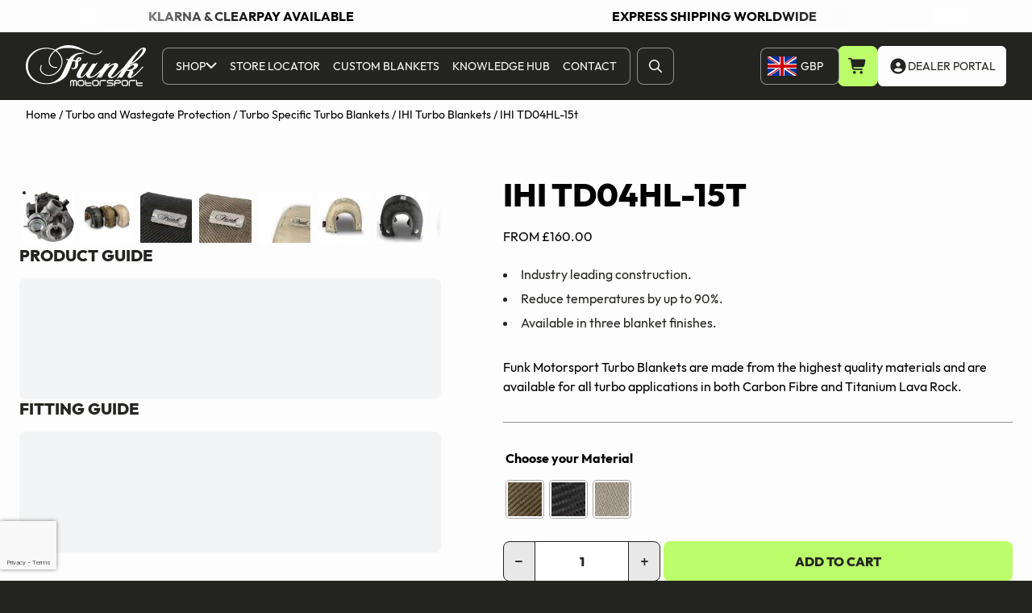

--- FILE ---
content_type: text/html; charset=UTF-8
request_url: https://funkmotorsport.com/product/ihi-td04hl-15t/
body_size: 68895
content:
<!doctype html>
<html lang="en-US">

<head>
    <meta charset="utf-8">
<script>
var gform;gform||(document.addEventListener("gform_main_scripts_loaded",function(){gform.scriptsLoaded=!0}),document.addEventListener("gform/theme/scripts_loaded",function(){gform.themeScriptsLoaded=!0}),window.addEventListener("DOMContentLoaded",function(){gform.domLoaded=!0}),gform={domLoaded:!1,scriptsLoaded:!1,themeScriptsLoaded:!1,isFormEditor:()=>"function"==typeof InitializeEditor,callIfLoaded:function(o){return!(!gform.domLoaded||!gform.scriptsLoaded||!gform.themeScriptsLoaded&&!gform.isFormEditor()||(gform.isFormEditor()&&console.warn("The use of gform.initializeOnLoaded() is deprecated in the form editor context and will be removed in Gravity Forms 3.1."),o(),0))},initializeOnLoaded:function(o){gform.callIfLoaded(o)||(document.addEventListener("gform_main_scripts_loaded",()=>{gform.scriptsLoaded=!0,gform.callIfLoaded(o)}),document.addEventListener("gform/theme/scripts_loaded",()=>{gform.themeScriptsLoaded=!0,gform.callIfLoaded(o)}),window.addEventListener("DOMContentLoaded",()=>{gform.domLoaded=!0,gform.callIfLoaded(o)}))},hooks:{action:{},filter:{}},addAction:function(o,r,e,t){gform.addHook("action",o,r,e,t)},addFilter:function(o,r,e,t){gform.addHook("filter",o,r,e,t)},doAction:function(o){gform.doHook("action",o,arguments)},applyFilters:function(o){return gform.doHook("filter",o,arguments)},removeAction:function(o,r){gform.removeHook("action",o,r)},removeFilter:function(o,r,e){gform.removeHook("filter",o,r,e)},addHook:function(o,r,e,t,n){null==gform.hooks[o][r]&&(gform.hooks[o][r]=[]);var d=gform.hooks[o][r];null==n&&(n=r+"_"+d.length),gform.hooks[o][r].push({tag:n,callable:e,priority:t=null==t?10:t})},doHook:function(r,o,e){var t;if(e=Array.prototype.slice.call(e,1),null!=gform.hooks[r][o]&&((o=gform.hooks[r][o]).sort(function(o,r){return o.priority-r.priority}),o.forEach(function(o){"function"!=typeof(t=o.callable)&&(t=window[t]),"action"==r?t.apply(null,e):e[0]=t.apply(null,e)})),"filter"==r)return e[0]},removeHook:function(o,r,t,n){var e;null!=gform.hooks[o][r]&&(e=(e=gform.hooks[o][r]).filter(function(o,r,e){return!!(null!=n&&n!=o.tag||null!=t&&t!=o.priority)}),gform.hooks[o][r]=e)}});
</script>

    <meta name="viewport"
          content="width=device-width, initial-scale=1">
    <!-- Google Tag Manager -->
    <script>
        (function(w, d, s, l, i) {
            w[l] = w[l] || [];
            w[l].push({
                'gtm.start': new Date().getTime(),
                event: 'gtm.js'
            });
            var f = d.getElementsByTagName(s)[0],
                j = d.createElement(s),
                dl = l != 'dataLayer' ? '&l=' + l : '';
            j.async = true;
            j.src =
                'https://www.googletagmanager.com/gtm.js?id=' + i + dl;
            f.parentNode.insertBefore(j, f);
        })(window, document, 'script', 'dataLayer', 'GTM-NZQ5S5CX');
    </script>
    <!-- End Google Tag Manager -->
        <meta name='robots' content='index, follow, max-image-preview:large, max-snippet:-1, max-video-preview:-1' />
	<style>img:is([sizes="auto" i], [sizes^="auto," i]) { contain-intrinsic-size: 3000px 1500px }</style>
	<script>document.documentElement.classList.add("js-enabled");</script><style>.js-enabled .js-hidden{visibility:hidden;}</style>
<!-- Google Tag Manager by PYS -->
    <script data-cfasync="false" data-pagespeed-no-defer>
	    window.dataLayerPYS = window.dataLayerPYS || [];
	</script>
<!-- End Google Tag Manager by PYS -->
	<!-- This site is optimized with the Yoast SEO plugin v26.4 - https://yoast.com/wordpress/plugins/seo/ -->
	<title>IHI TD04HL-15t Turbo blanket or Turbo Jacket - Funk Motorsport</title>
	<meta name="description" content="IHI Turbo blanket designed to reduce the heat soak of the turbo to increase engine performance Used by professionals in race and drift cars worldwide" />
	<link rel="canonical" href="https://funkmotorsport.com/product/ihi-td04hl-15t/" />
	<meta property="og:locale" content="en_US" />
	<meta property="og:type" content="article" />
	<meta property="og:title" content="IHI TD04HL-15t Turbo blanket or Turbo Jacket - Funk Motorsport" />
	<meta property="og:description" content="IHI Turbo blanket designed to reduce the heat soak of the turbo to increase engine performance Used by professionals in race and drift cars worldwide" />
	<meta property="og:url" content="https://funkmotorsport.com/product/ihi-td04hl-15t/" />
	<meta property="og:site_name" content="Funk Motorsport" />
	<meta property="article:modified_time" content="2025-11-12T16:41:39+00:00" />
	<meta property="og:image" content="https://funkmotorsport.com/content/uploads/2025/10/Screenshot-2021-08-15-at-10.13.06-1.png" />
	<meta property="og:image:width" content="1082" />
	<meta property="og:image:height" content="1018" />
	<meta property="og:image:type" content="image/png" />
	<meta name="twitter:card" content="summary_large_image" />
	<meta name="twitter:label1" content="Est. reading time" />
	<meta name="twitter:data1" content="1 minute" />
	<script type="application/ld+json" class="yoast-schema-graph">{"@context":"https://schema.org","@graph":[{"@type":"WebPage","@id":"https://funkmotorsport.com/product/ihi-td04hl-15t/","url":"https://funkmotorsport.com/product/ihi-td04hl-15t/","name":"IHI TD04HL-15t Turbo blanket or Turbo Jacket - Funk Motorsport","isPartOf":{"@id":"https://funkmotorsport.com/#website"},"primaryImageOfPage":{"@id":"https://funkmotorsport.com/product/ihi-td04hl-15t/#primaryimage"},"image":{"@id":"https://funkmotorsport.com/product/ihi-td04hl-15t/#primaryimage"},"thumbnailUrl":"https://funkmotorsport.com/content/uploads/2025/10/Screenshot-2021-08-15-at-10.13.06-1.png","datePublished":"2025-10-28T21:35:17+00:00","dateModified":"2025-11-12T16:41:39+00:00","description":"IHI Turbo blanket designed to reduce the heat soak of the turbo to increase engine performance Used by professionals in race and drift cars worldwide","breadcrumb":{"@id":"https://funkmotorsport.com/product/ihi-td04hl-15t/#breadcrumb"},"inLanguage":"en-US","potentialAction":[{"@type":"ReadAction","target":["https://funkmotorsport.com/product/ihi-td04hl-15t/"]}]},{"@type":"ImageObject","inLanguage":"en-US","@id":"https://funkmotorsport.com/product/ihi-td04hl-15t/#primaryimage","url":"https://funkmotorsport.com/content/uploads/2025/10/Screenshot-2021-08-15-at-10.13.06-1.png","contentUrl":"https://funkmotorsport.com/content/uploads/2025/10/Screenshot-2021-08-15-at-10.13.06-1.png","width":1082,"height":1018},{"@type":"BreadcrumbList","@id":"https://funkmotorsport.com/product/ihi-td04hl-15t/#breadcrumb","itemListElement":[{"@type":"ListItem","position":1,"name":"Home","item":"https://funkmotorsport.com/"},{"@type":"ListItem","position":2,"name":"Shop","item":"https://funkmotorsport.com/shop-2/"},{"@type":"ListItem","position":3,"name":"12c","item":"https://funkmotorsport.com/product-tag/12c/"},{"@type":"ListItem","position":4,"name":"IHI TD04HL-15t"}]},{"@type":"WebSite","@id":"https://funkmotorsport.com/#website","url":"https://funkmotorsport.com/","name":"Funk Motorsport","description":"World&#039;s leading independent heat management specialists","publisher":{"@id":"https://funkmotorsport.com/#organization"},"potentialAction":[{"@type":"SearchAction","target":{"@type":"EntryPoint","urlTemplate":"https://funkmotorsport.com/search/{search_term_string}"},"query-input":{"@type":"PropertyValueSpecification","valueRequired":true,"valueName":"search_term_string"}}],"inLanguage":"en-US"},{"@type":"Organization","@id":"https://funkmotorsport.com/#organization","name":"Funk Motorsport","url":"https://funkmotorsport.com/","logo":{"@type":"ImageObject","inLanguage":"en-US","@id":"https://funkmotorsport.com/#/schema/logo/image/","url":"https://funkmotorsport.com/content/uploads/2025/11/cropped-FUNK.png","contentUrl":"https://funkmotorsport.com/content/uploads/2025/11/cropped-FUNK.png","width":512,"height":512,"caption":"Funk Motorsport"},"image":{"@id":"https://funkmotorsport.com/#/schema/logo/image/"}}]}</script>
	<!-- / Yoast SEO plugin. -->


<script type='application/javascript'  id='pys-version-script'>console.log('PixelYourSite Free version 11.1.4');</script>
<link rel="stylesheet" href="https://funkmotorsport.com/content/plugins/woocommerce-pdf-invoice/assets/css/woocommerce-pdf-frontend-css.css?ver=5.1.1"><link rel="stylesheet" href="https://funkmotorsport.com/content/plugins/woo-bought-together/assets/css/blocks.css?ver=7.7.4"><link rel="stylesheet" href="https://funkmotorsport.com/content/plugins/woocommerce-multi-currency/css/woocommerce-multi-currency.min.css?ver=2.3.11"><style id='woocommerce-multi-currency-inline-css'>
.woocommerce-multi-currency .wmc-list-currencies .wmc-currency.wmc-active {background: #f78080 !important;}.woocommerce-multi-currency .wmc-list-currencies .wmc-currency:hover {background: #f78080 !important;}.woocommerce-multi-currency .wmc-list-currencies .wmc-currency,.woocommerce-multi-currency .wmc-title, .woocommerce-multi-currency.wmc-price-switcher a {background: #212121 !important;}.woocommerce-multi-currency .wmc-title, .woocommerce-multi-currency .wmc-list-currencies .wmc-currency span,.woocommerce-multi-currency .wmc-list-currencies .wmc-currency a,.woocommerce-multi-currency.wmc-price-switcher a {color: #ffffff !important;}@media screen and (min-width: 769px) {.woocommerce-multi-currency.wmc-sidebar{top:50% !important;}}.woocommerce-multi-currency.wmc-sidebar .wmc-list-currencies .wmc-sidebar-open{background-color:#99999900;color:#cccccc;}.woocommerce-multi-currency.wmc-shortcode .wmc-currency{background-color:#ffffff;color:#212121}.woocommerce-multi-currency.wmc-shortcode .wmc-currency.wmc-active,.woocommerce-multi-currency.wmc-shortcode .wmc-current-currency{background-color:#ffffff;color:#212121}.woocommerce-multi-currency.wmc-shortcode.vertical-currency-symbols-circle:not(.wmc-currency-trigger-click) .wmc-currency-wrapper:hover .wmc-sub-currency,.woocommerce-multi-currency.wmc-shortcode.vertical-currency-symbols-circle.wmc-currency-trigger-click .wmc-sub-currency{animation: height_slide 1400ms;}@keyframes height_slide {0% {height: 0;} 100% {height: 1400%;} }
</style>
<style id='getwooplugins-attribute-filter-style-inline-css'>
/*!
 * Variation Swatches for WooCommerce - PRO
 *
 * Author: Emran Ahmed ( emran.bd.08@gmail.com )
 * Date: 11/11/2025, 05:36:05 pm
 * Released under the GPLv3 license.
 */
.storepress-search-list-wrapper{display:flex;flex-direction:column;gap:1px}.storepress-components-search-control{margin-bottom:0!important;position:relative}.storepress-components-search-control input[type=search].storepress-components-search-control__input{border:1px solid #949494;border-radius:2px;box-shadow:0 0 0 transparent;font-family:-apple-system,BlinkMacSystemFont,Segoe UI,Roboto,Oxygen-Sans,Ubuntu,Cantarell,Helvetica Neue,sans-serif;padding:6px 8px;transition:box-shadow .1s linear}@media(prefers-reduced-motion:reduce){.storepress-components-search-control input[type=search].storepress-components-search-control__input{transition-delay:0s;transition-duration:0s}}.storepress-components-search-control input[type=search].storepress-components-search-control__input{line-height:normal}@media(min-width:600px){.storepress-components-search-control input[type=search].storepress-components-search-control__input{font-size:13px;line-height:normal}}.storepress-components-search-control input[type=search].storepress-components-search-control__input:focus{border-color:var(--wp-admin-theme-color);box-shadow:0 0 0 .5px var(--wp-admin-theme-color);outline:2px solid transparent}.storepress-components-search-control input[type=search].storepress-components-search-control__input::-webkit-input-placeholder{color:rgba(30,30,30,.62)}.storepress-components-search-control input[type=search].storepress-components-search-control__input::-moz-placeholder{color:rgba(30,30,30,.62);opacity:1}.storepress-components-search-control input[type=search].storepress-components-search-control__input:-ms-input-placeholder{color:rgba(30,30,30,.62)}.storepress-components-search-control input[type=search].storepress-components-search-control__input{background:#f0f0f0;border:none;display:block;font-size:16px;height:48px;margin-left:0;margin-right:0;padding:16px 48px 16px 16px;width:100%}@media(min-width:600px){.storepress-components-search-control input[type=search].storepress-components-search-control__input{font-size:13px}}.storepress-components-search-control input[type=search].storepress-components-search-control__input:focus{background:#fff;box-shadow:inset 0 0 0 var(--wp-admin-border-width-focus) var(--wp-components-color-accent,var(--wp-admin-theme-color,#3858e9))}.storepress-components-search-control input[type=search].storepress-components-search-control__input::-moz-placeholder{color:#757575}.storepress-components-search-control input[type=search].storepress-components-search-control__input::placeholder{color:#757575}.storepress-components-search-control input[type=search].storepress-components-search-control__input::-webkit-search-cancel-button,.storepress-components-search-control input[type=search].storepress-components-search-control__input::-webkit-search-decoration,.storepress-components-search-control input[type=search].storepress-components-search-control__input::-webkit-search-results-button,.storepress-components-search-control input[type=search].storepress-components-search-control__input::-webkit-search-results-decoration{-webkit-appearance:none}.storepress-components-search-control__icon{align-items:center;bottom:0;display:flex;justify-content:center;position:absolute;right:12px;top:0;width:24px}.storepress-components-search-control__icon>svg{margin:8px 0}.storepress-components-search-control__input-wrapper{position:relative}.storepress-search-list-search-result-wrapper{border:1px solid #f0f0f0}.storepress-search-list-search-result-wrapper li,.storepress-search-list-search-result-wrapper ul{list-style:none;margin:0;padding:0}.storepress-search-list-search-result-wrapper ul{border:1px solid #f0f0f0;max-height:40vh;overflow:auto}.storepress-search-list-search-result-wrapper li{align-items:center;border-bottom:1px solid #f0f0f0;color:#2f2f2f;display:flex;font-family:-apple-system,BlinkMacSystemFont,Segoe UI,Roboto,Oxygen-Sans,Ubuntu,Cantarell,Helvetica Neue,sans-serif;font-size:13px;gap:5px;padding:8px}.storepress-search-list-search-result-wrapper li.selected,.storepress-search-list-search-result-wrapper li:hover{background-color:#f0f0f0}.storepress-search-list-search-result-wrapper li:last-child{border-bottom:none}.storepress-search-list-search-result-wrapper li input{height:20px;margin:0;padding:0;width:20px}.storepress-search-list-search-result-wrapper li input[type=radio]{-webkit-appearance:auto;box-shadow:none}.storepress-search-list-search-result-wrapper li input[type=radio]:before{display:none}.storepress-search-list-search-result-wrapper li .storepress-search-list-search-result-item{background-color:#fff}.storepress-search-list-search-result-wrapper li .storepress-search-list-search-result-item__label{cursor:pointer}.storepress-search-list-search-result-wrapper li .storepress-search-list-search-result-item__title{box-sizing:content-box;height:20px;padding:4px}.storepress-search-list-search-result-wrapper li .storepress-search-list-search-result-item__meta{background-color:#ddd;border-radius:5px;padding:4px}
.wp-block-getwooplugins-attribute-filter .filter-items{display:flex;flex-direction:column;float:none!important;gap:10px;margin:0;padding:0}.wp-block-getwooplugins-attribute-filter .filter-items li{list-style:none}.wp-block-getwooplugins-attribute-filter .filter-items.enabled-filter-display-limit-mode .filter-item:not(.selected):nth-child(n+10){display:none!important}.wp-block-getwooplugins-attribute-filter .filter-items.enabled-filter-display-limit-mode .filter-item-more{align-self:flex-end;display:flex}.wp-block-getwooplugins-attribute-filter.is-style-button .filter-items.enabled-filter-display-limit-mode .filter-item-more{align-items:center;align-self:auto}.wp-block-getwooplugins-attribute-filter .filter-item-more{display:none}.wp-block-getwooplugins-attribute-filter .filter-item{align-items:center;display:flex;flex-direction:row;gap:10px;justify-content:space-between}.wp-block-getwooplugins-attribute-filter .filter-item .item{border:2px solid #fff;box-shadow:var(--wvs-item-box-shadow,0 0 0 1px #a8a8a8);box-sizing:border-box;display:block;height:100%;transition:box-shadow .2s ease;width:100%}.wp-block-getwooplugins-attribute-filter .filter-item .item:hover{box-shadow:var(--wvs-hover-item-box-shadow,0 0 0 3px #ddd)}.wp-block-getwooplugins-attribute-filter .filter-item .text{display:inline-block;font-size:.875em}.wp-block-getwooplugins-attribute-filter .filter-item.style-squared .count,.wp-block-getwooplugins-attribute-filter .filter-item.style-squared .item{border-radius:3px}.wp-block-getwooplugins-attribute-filter .filter-item.style-rounded .item{border-radius:100%}.wp-block-getwooplugins-attribute-filter .filter-item.style-rounded .count{border-radius:12px}.wp-block-getwooplugins-attribute-filter .filter-item-wrapper{align-items:center;display:flex;gap:10px}.wp-block-getwooplugins-attribute-filter .filter-item-contents{display:flex;height:var(--wvs-archive-product-item-height,30px);justify-content:center;position:relative;width:var(--wvs-archive-product-item-width,30px)}.wp-block-getwooplugins-attribute-filter .filter-item .count{border:1px solid rgba(0,0,0,.102);color:#000;font-size:12px;line-height:10px;min-width:10px;padding:5px;text-align:center}.wp-block-getwooplugins-attribute-filter .filter-item-inner{width:100%}.wp-block-getwooplugins-attribute-filter .filter-item.selected{order:-1}.wp-block-getwooplugins-attribute-filter .filter-item.selected .item{box-shadow:var(--wvs-selected-item-box-shadow,0 0 0 2px #000)}.wp-block-getwooplugins-attribute-filter .filter-item.selected .filter-item-inner:before{background-image:var(--wvs-tick);background-position:50%;background-repeat:no-repeat;background-size:60%;content:" ";display:block;height:100%;position:absolute;width:100%}.wp-block-getwooplugins-attribute-filter .filter-item.selected .count{background:#000;border:1px solid #000;color:#fff}.wp-block-getwooplugins-attribute-filter.is-style-button .filter-items{flex-direction:row;flex-wrap:wrap}.wp-block-getwooplugins-attribute-filter.is-style-button .filter-item{border:1px solid rgba(0,0,0,.102);border-radius:3px;margin:0;padding:5px 8px 5px 5px}.wp-block-getwooplugins-attribute-filter.is-style-button .filter-item.style-rounded{border-radius:40px}.wp-block-getwooplugins-attribute-filter.is-style-button .filter-item.selected{border:1px solid #000}

</style>
<link rel="stylesheet" href="https://funkmotorsport.com/dist/styles/app-79fddd7f.css"><link rel="stylesheet" href="https://funkmotorsport.com/dist/styles/swiper-d5f0facb.css"><link rel="stylesheet" href="https://funkmotorsport.com/dist/styles/swiper-bundle-eece5616.css"><link rel="stylesheet" href="https://funkmotorsport.com/content/plugins/woocommerce-wholesale-prices-premium/css/wwpp-single-product-page.css?ver=2.0.7"><link rel="stylesheet" href="https://funkmotorsport.com/content/plugins/woocommerce/assets/css/woocommerce-layout.css?ver=10.3.5"><style id='woocommerce-layout-inline-css'>

	.infinite-scroll .woocommerce-pagination {
		display: none;
	}
</style>
<link rel="stylesheet" href="https://funkmotorsport.com/content/plugins/woocommerce/assets/css/woocommerce-smallscreen.css?ver=10.3.5" media="only screen and (max-width: 768px)"><link rel="stylesheet" href="https://funkmotorsport.com/content/plugins/woocommerce/assets/css/woocommerce.css?ver=10.3.5"><style id='woocommerce-inline-inline-css'>
.woocommerce form .form-row .required { visibility: visible; }
</style>
<link rel="stylesheet" href="https://funkmotorsport.com/content/plugins/woo-variation-swatches/assets/css/frontend.min.css?ver=1762972444"><style id='woo-variation-swatches-inline-css'>
:root {
--wvs-tick:url("data:image/svg+xml;utf8,%3Csvg filter='drop-shadow(0px 0px 2px rgb(0 0 0 / .8))' xmlns='http://www.w3.org/2000/svg'  viewBox='0 0 30 30'%3E%3Cpath fill='none' stroke='%23ffffff' stroke-linecap='round' stroke-linejoin='round' stroke-width='4' d='M4 16L11 23 27 7'/%3E%3C/svg%3E");

--wvs-cross:url("data:image/svg+xml;utf8,%3Csvg filter='drop-shadow(0px 0px 5px rgb(255 255 255 / .6))' xmlns='http://www.w3.org/2000/svg' width='72px' height='72px' viewBox='0 0 24 24'%3E%3Cpath fill='none' stroke='%23ff0000' stroke-linecap='round' stroke-width='0.6' d='M5 5L19 19M19 5L5 19'/%3E%3C/svg%3E");
--wvs-position:flex-start;
--wvs-single-product-large-item-width:40px;
--wvs-single-product-large-item-height:40px;
--wvs-single-product-large-item-font-size:16px;
--wvs-single-product-item-width:30px;
--wvs-single-product-item-height:30px;
--wvs-single-product-item-font-size:16px;
--wvs-archive-product-item-width:30px;
--wvs-archive-product-item-height:30px;
--wvs-archive-product-item-font-size:16px;
--wvs-tooltip-background-color:#333333;
--wvs-tooltip-text-color:#FFFFFF;
--wvs-item-box-shadow:0 0 0 1px #a8a8a8;
--wvs-item-background-color:#FFFFFF;
--wvs-item-text-color:#000000;
--wvs-hover-item-box-shadow:0 0 0 3px #DDDDDD;
--wvs-hover-item-background-color:#FFFFFF;
--wvs-hover-item-text-color:#000000;
--wvs-selected-item-box-shadow:0 0 0 2px #000000;
--wvs-selected-item-background-color:#FFFFFF;
--wvs-selected-item-text-color:#000000}.enabled-catalog-display-limit-mode > li.variable-item:nth-child(n+5) {display:none !important;}
</style>
<link rel="stylesheet" href="https://funkmotorsport.com/content/plugins/woocommerce-paypal-payments/modules/ppcp-button/assets/css/gateway.css?ver=3.3.0"><link rel="stylesheet" href="https://funkmotorsport.com/content/plugins/woo-bought-together/assets/slick/slick.css?ver=6.8.3"><link rel="stylesheet" href="https://funkmotorsport.com/content/plugins/woo-bought-together/assets/css/frontend.css?ver=7.7.4"><link rel="stylesheet" href="https://funkmotorsport.com/content/plugins/woocommerce/assets/css/brands.css?ver=10.3.5"><script type="text/template" id="tmpl-variation-template">
	<div class="woocommerce-variation-description">{{{ data.variation.variation_description }}}</div>
	<div class="woocommerce-variation-price">{{{ data.variation.price_html }}}</div>
	<div class="woocommerce-variation-availability">{{{ data.variation.availability_html }}}</div>
</script>
<script type="text/template" id="tmpl-unavailable-variation-template">
	<p role="alert">Sorry, this product is unavailable. Please choose a different combination.</p>
</script>
<script id="jquery-core-js-extra">
var pysFacebookRest = {"restApiUrl":"https:\/\/funkmotorsport.com\/wp-json\/pys-facebook\/v1\/event","debug":""};
</script>
<script src="https://funkmotorsport.com/wp/wp-includes/js/jquery/jquery.min.js?ver=3.7.1"></script><script src="https://funkmotorsport.com/wp/wp-includes/js/jquery/jquery-migrate.min.js?ver=3.4.1"></script><script id="woocommerce-multi-currency-js-extra">
var wooMultiCurrencyParams = {"enableCacheCompatible":"2","ajaxUrl":"https:\/\/funkmotorsport.com\/wp\/wp-admin\/admin-ajax.php","switchByJS":"1","woo_subscription":"","extra_params":[],"current_currency":"GBP","currencyByPaymentImmediately":"","click_to_expand_currencies_bar":"","filter_price_meta_query":"","filter_price_tax_query":"","filter_price_search_query":"","filter_price_query_vars":""};
</script>
<script src="https://funkmotorsport.com/content/plugins/woocommerce-multi-currency/js/woocommerce-multi-currency.min.js?ver=2.3.11"></script><script id="cfw-scripts-app-js-extra">
var ajax = {"root":"https:\/\/funkmotorsport.com\/wp-json\/","nonce":"a39dd4cc02"};
</script>
<script type="module" src="https://funkmotorsport.com/dist/scripts/app-469408a0.js" defer data-wp-strategy="defer"></script><script type="module" src="https://funkmotorsport.com/dist/scripts/woocommerce-86261d5a.js" defer data-wp-strategy="defer"></script><script src="https://funkmotorsport.com/content/plugins/woocommerce/assets/js/jquery-blockui/jquery.blockUI.min.js?ver=2.7.0-wc.10.3.5" data-wp-strategy="defer"></script><script id="wc-single-product-js-extra">
var wc_single_product_params = {"i18n_required_rating_text":"Please select a rating","i18n_rating_options":["1 of 5 stars","2 of 5 stars","3 of 5 stars","4 of 5 stars","5 of 5 stars"],"i18n_product_gallery_trigger_text":"View full-screen image gallery","review_rating_required":"yes","flexslider":{"rtl":false,"animation":"slide","smoothHeight":true,"directionNav":false,"controlNav":"thumbnails","slideshow":false,"animationSpeed":500,"animationLoop":false,"allowOneSlide":false},"zoom_enabled":"","zoom_options":[],"photoswipe_enabled":"","photoswipe_options":{"shareEl":false,"closeOnScroll":false,"history":false,"hideAnimationDuration":0,"showAnimationDuration":0},"flexslider_enabled":""};
</script>
<script src="https://funkmotorsport.com/content/plugins/woocommerce/assets/js/frontend/single-product.min.js?ver=10.3.5" defer data-wp-strategy="defer"></script><script src="https://funkmotorsport.com/content/plugins/woocommerce/assets/js/js-cookie/js.cookie.min.js?ver=2.1.4-wc.10.3.5" defer data-wp-strategy="defer"></script><script id="woocommerce-js-extra">
var woocommerce_params = {"ajax_url":"\/wp\/wp-admin\/admin-ajax.php","wc_ajax_url":"\/?wc-ajax=%%endpoint%%","i18n_password_show":"Show password","i18n_password_hide":"Hide password"};
</script>
<script src="https://funkmotorsport.com/content/plugins/woocommerce/assets/js/frontend/woocommerce.min.js?ver=10.3.5" defer data-wp-strategy="defer"></script><script src="https://funkmotorsport.com/content/plugins/pixelyoursite/dist/scripts/jquery.bind-first-0.2.3.min.js?ver=0.2.3"></script><script src="https://funkmotorsport.com/content/plugins/pixelyoursite/dist/scripts/js.cookie-2.1.3.min.js?ver=2.1.3"></script><script src="https://funkmotorsport.com/content/plugins/pixelyoursite/dist/scripts/tld.min.js?ver=2.3.1"></script><script id="pys-js-extra">
var pysOptions = {"staticEvents":{"facebook":{"woo_view_content":[{"delay":0,"type":"static","name":"ViewContent","pixelIds":["225167615434762"],"eventID":"e254b007-b89d-4dfc-b24f-326b5b3119f5","params":{"content_ids":["39650"],"content_type":"product_group","tags":"heat management, ihi, Turbo, Turbo Blanket, Turbo Jacket","content_name":"IHI TD04HL-15t","category_name":"IHI Turbo Blankets","value":"160","currency":"GBP","contents":[{"id":"39650","quantity":1}],"product_price":"160","page_title":"IHI TD04HL-15t","post_type":"product","post_id":39650,"plugin":"PixelYourSite","user_role":"guest","event_url":"funkmotorsport.com\/product\/ihi-td04hl-15t\/"},"e_id":"woo_view_content","ids":[],"hasTimeWindow":false,"timeWindow":0,"woo_order":"","edd_order":""}],"init_event":[{"delay":0,"type":"static","ajaxFire":false,"name":"PageView","pixelIds":["225167615434762"],"eventID":"aef90613-34c8-4e18-820b-a7ec65f6b82e","params":{"page_title":"IHI TD04HL-15t","post_type":"product","post_id":39650,"plugin":"PixelYourSite","user_role":"guest","event_url":"funkmotorsport.com\/product\/ihi-td04hl-15t\/"},"e_id":"init_event","ids":[],"hasTimeWindow":false,"timeWindow":0,"woo_order":"","edd_order":""}]},"ga":{"woo_view_content":[{"delay":0,"type":"static","name":"view_item","trackingIds":["G-7Q538S5R01"],"eventID":"e254b007-b89d-4dfc-b24f-326b5b3119f5","params":{"event_category":"ecommerce","currency":"GBP","items":[{"item_id":"39650","item_name":"IHI TD04HL-15t","quantity":1,"price":"160","item_category":"IHI Turbo Blankets"}],"value":"160","page_title":"IHI TD04HL-15t","post_type":"product","post_id":39650,"plugin":"PixelYourSite","user_role":"guest","event_url":"funkmotorsport.com\/product\/ihi-td04hl-15t\/"},"e_id":"woo_view_content","ids":[],"hasTimeWindow":false,"timeWindow":0,"pixelIds":[],"woo_order":"","edd_order":""}]}},"dynamicEvents":[],"triggerEvents":[],"triggerEventTypes":[],"facebook":{"pixelIds":["225167615434762"],"advancedMatching":[],"advancedMatchingEnabled":false,"removeMetadata":true,"wooVariableAsSimple":false,"serverApiEnabled":true,"wooCRSendFromServer":false,"send_external_id":null,"enabled_medical":false,"do_not_track_medical_param":["event_url","post_title","page_title","landing_page","content_name","categories","category_name","tags"],"meta_ldu":false},"ga":{"trackingIds":["G-7Q538S5R01"],"commentEventEnabled":true,"downloadEnabled":true,"formEventEnabled":true,"crossDomainEnabled":false,"crossDomainAcceptIncoming":false,"crossDomainDomains":[],"isDebugEnabled":[],"serverContainerUrls":{"G-7Q538S5R01":{"enable_server_container":"","server_container_url":"","transport_url":""}},"additionalConfig":{"G-7Q538S5R01":{"first_party_collection":true}},"disableAdvertisingFeatures":false,"disableAdvertisingPersonalization":false,"wooVariableAsSimple":true,"custom_page_view_event":false},"debug":"","siteUrl":"https:\/\/funkmotorsport.com\/wp","ajaxUrl":"https:\/\/funkmotorsport.com\/wp\/wp-admin\/admin-ajax.php","ajax_event":"0c01b0ac86","enable_remove_download_url_param":"1","cookie_duration":"7","last_visit_duration":"60","enable_success_send_form":"","ajaxForServerEvent":"1","ajaxForServerStaticEvent":"1","useSendBeacon":"1","send_external_id":"1","external_id_expire":"180","track_cookie_for_subdomains":"1","google_consent_mode":"1","gdpr":{"ajax_enabled":false,"all_disabled_by_api":false,"facebook_disabled_by_api":false,"analytics_disabled_by_api":false,"google_ads_disabled_by_api":false,"pinterest_disabled_by_api":false,"bing_disabled_by_api":false,"reddit_disabled_by_api":false,"externalID_disabled_by_api":false,"facebook_prior_consent_enabled":true,"analytics_prior_consent_enabled":true,"google_ads_prior_consent_enabled":null,"pinterest_prior_consent_enabled":true,"bing_prior_consent_enabled":true,"cookiebot_integration_enabled":false,"cookiebot_facebook_consent_category":"marketing","cookiebot_analytics_consent_category":"statistics","cookiebot_tiktok_consent_category":"marketing","cookiebot_google_ads_consent_category":"marketing","cookiebot_pinterest_consent_category":"marketing","cookiebot_bing_consent_category":"marketing","consent_magic_integration_enabled":false,"real_cookie_banner_integration_enabled":false,"cookie_notice_integration_enabled":false,"cookie_law_info_integration_enabled":false,"analytics_storage":{"enabled":true,"value":"granted","filter":false},"ad_storage":{"enabled":true,"value":"granted","filter":false},"ad_user_data":{"enabled":true,"value":"granted","filter":false},"ad_personalization":{"enabled":true,"value":"granted","filter":false}},"cookie":{"disabled_all_cookie":false,"disabled_start_session_cookie":false,"disabled_advanced_form_data_cookie":false,"disabled_landing_page_cookie":false,"disabled_first_visit_cookie":false,"disabled_trafficsource_cookie":false,"disabled_utmTerms_cookie":false,"disabled_utmId_cookie":false},"tracking_analytics":{"TrafficSource":"direct","TrafficLanding":"undefined","TrafficUtms":[],"TrafficUtmsId":[]},"GATags":{"ga_datalayer_type":"default","ga_datalayer_name":"dataLayerPYS"},"woo":{"enabled":true,"enabled_save_data_to_orders":true,"addToCartOnButtonEnabled":true,"addToCartOnButtonValueEnabled":true,"addToCartOnButtonValueOption":"price","singleProductId":39650,"removeFromCartSelector":"form.woocommerce-cart-form .remove","addToCartCatchMethod":"add_cart_hook","is_order_received_page":false,"containOrderId":false},"edd":{"enabled":false},"cache_bypass":"1768944807"};
</script>
<script src="https://funkmotorsport.com/content/plugins/pixelyoursite/dist/scripts/public.js?ver=11.1.4"></script><script async src="https://js.klarna.com/web-sdk/v1/klarna.js?ver=6.8.3" data-environment="production" data-client-id="klarna_live_client_ZVJCOSFuV0JkNyVPd0p4ZUlJVFEzWS1BU090KmJxbkgsMjVlMTQ2YzYtOTgwYi00ZGM0LWJiNjUtZDM3MWRjMDU4NGUxLDEsN3F6dUpHVUNwaTRKQzYrSVAzNFNoR0xGVnNsT21OV1ZWQlc4STFTOTNTOD0"></script><script id="woocommerce-multi-currency-switcher-js-extra">
var _woocommerce_multi_currency_params = {"use_session":"cookie","do_not_reload_page":"","ajax_url":"https:\/\/funkmotorsport.com\/wp\/wp-admin\/admin-ajax.php","posts_submit":"0","switch_by_js":"1","switch_container":"0"};
</script>
<script src="https://funkmotorsport.com/content/plugins/woocommerce-multi-currency/js/woocommerce-multi-currency-switcher.min.js?ver=2.3.11"></script><meta name="wwp" content="yes" />	<noscript><style>.woocommerce-product-gallery{ opacity: 1 !important; }</style></noscript>
	<link rel="icon" href="https://funkmotorsport.com/content/uploads/2025/11/cropped-FUNK-32x32.png" sizes="32x32">
<link rel="icon" href="https://funkmotorsport.com/content/uploads/2025/11/cropped-FUNK-192x192.png" sizes="192x192">
<link rel="apple-touch-icon" href="https://funkmotorsport.com/content/uploads/2025/11/cropped-FUNK-180x180.png">
<meta name="msapplication-TileImage" content="https://funkmotorsport.com/content/uploads/2025/11/cropped-FUNK-270x270.png">

    
    </head>

<body class="wp-singular product-template-default single single-product postid-39650 wp-embed-responsive wp-theme-core-framework relative bg-titanium theme-core-framework woocommerce woocommerce-page woocommerce-no-js woo-variation-swatches wvs-behavior-blur wvs-theme-core-framework wvs-show-label wvs-tooltip woocommerce-multi-currency-GBP ihi-td04hl-15t"      x-data
      x-cursor
      x-cursor-targets='[".img"]'>
    <!-- Google Tag Manager (noscript) -->
    <noscript><iframe src="https://www.googletagmanager.com/ns.html?id=GTM-NZQ5S5CX"
                height="0"
                width="0"
                style="display:none;visibility:hidden"></iframe></noscript>
    <!-- End Google Tag Manager (noscript) -->
        
    <div id="app">
        <a class="sr-only focus:not-sr-only"
           href="#main">
            Skip to content
        </a>

        <header id="header"
        class="fixed top-0 z-[105] w-full"
        x-data="{
            mobileMenu: false,
            subMenu: false,
            searchBar: false,
            cartCount: 0
        }"
        @cart-updated.window="cartCount = $event.detail.count">
    
    <div class="w-full bg-silver py-2">
        <div class="fvr-container">
            <div class="header-slider swiper relative">
                
                <div class="absolute left-0 top-0 z-10 hidden h-full w-1/4 bg-gradient-to-r from-silver md:block"></div>
                
                <div class="absolute right-0 top-0 z-10 hidden h-full w-1/4 bg-gradient-to-l from-silver md:block"></div>

                <div class="swiper-wrapper will-change-transform">
                                            <div class="swiper-slide !mx-auto flex !w-auto self-center px-20 md:px-40">
                            <p class="font-bold uppercase">Klarna & ClearPay available</p>
                        </div>
                                            <div class="swiper-slide !mx-auto flex !w-auto self-center px-20 md:px-40">
                            <p class="font-bold uppercase">Express Shipping Worldwide</p>
                        </div>
                                            <div class="swiper-slide !mx-auto flex !w-auto self-center px-20 md:px-40">
                            <p class="font-bold uppercase">Free UK delivery over £30</p>
                        </div>
                                    </div>
            </div>
        </div>
    </div>

    <div class="header-gradient relative z-[105] w-full bg-transparent py-4">
        <div class="relative flex items-center justify-between px-2 xl:px-8">
            <div class="relative flex items-center">
                
                <a href="https://funkmotorsport.com/"
                   class="mr-2 lg:mr-5">
                    <img src="https://funkmotorsport.com/dist/images/logo-038b9cc0.svg"
                         width="149"
                         height="51"
                         alt="Funk Motorsport Logo">
                </a>
                
                <div class="nav rounded-lg border border-silver/50 bg-titanium px-4 py-3">
                    <nav class="nav-primary navi"
         aria-label="Primary Navigation">
        <ul class="flex space-x-4">
                            <li
                    class="  relative text-sm uppercase text-silver transition-all duration-200 ease-in-out lg:hover:text-funk_green 2xl:text-base">
                                            <span class="group group relative flex cursor-pointer items-center gap-1.5"
                              @click.prevent="subMenu = subMenu === 81 ? 'false' : 81">
                            Shop
                            <div class="inline-flex items-center transition-all duration-200 ease-in-out"
                                 :class="{
                                     '-scale-100 transition-all duration-200 ease-in-out': subMenu ==
                                         81
                                 }">
                                <svg xmlns="http://www.w3.org/2000/svg" width="14" height="9" viewBox="0 0 14 9" fill="none">
  <path d="M1 1L7 7L13 1" stroke="currentColor" stroke-width="2"/>
</svg>                            </div>

                        </span>
                    
                    
                                            <ul class="submenu absolute -left-4 top-9 z-[40] flex w-fit flex-col gap-2 rounded-b-lg border border-silver/50 bg-titanium p-4 text-left text-silver shadow-lg transition-all duration-300 ease-in-out lg:group-hover:block lg:group-hover:translate-y-0 lg:group-hover:opacity-100"
                            x-cloak
                            x-show="subMenu == 81"
                            x-transition:enter="transition ease-out duration-200"
                            x-transition:enter-start="opacity-0"
                            x-transition:enter-end="opacity-100 translate-y-0"
                            x-transition:leave="transition ease-in duration-200"
                            x-transition:leave-start="opacity-100 translate-y-0"
                            x-transition:leave-end="opacity-0 "
                            @click.outside="subMenu = false">

                                                            <a href="https://funkmotorsport.com/heat-management/"
                                   class="  3xl:text-lg 4xl:text-2xl 3xl:py-[18px] 4xl:py-6 group whitespace-nowrap text-base transition-all duration-300 ease-in-out lg:hover:text-funk_green">

                                    <span class="flex items-center justify-between">
                                        All Heat Management
                                    </span>
                                </a>
                                                            <a href="https://funkmotorsport.com/product-category/turbo-wastegate-protection/"
                                   class=" menu-item-type-taxonomy menu-item-object-product_cat current-product-ancestor  3xl:text-lg 4xl:text-2xl 3xl:py-[18px] 4xl:py-6 group whitespace-nowrap text-base transition-all duration-300 ease-in-out lg:hover:text-funk_green">

                                    <span class="flex items-center justify-between">
                                        Turbo and Wastegate Protection
                                    </span>
                                </a>
                                                            <a href="https://funkmotorsport.com/product-category/exhaust-protection/"
                                   class=" menu-item-type-taxonomy menu-item-object-product_cat  3xl:text-lg 4xl:text-2xl 3xl:py-[18px] 4xl:py-6 group whitespace-nowrap text-base transition-all duration-300 ease-in-out lg:hover:text-funk_green">

                                    <span class="flex items-center justify-between">
                                        Exhaust Protection
                                    </span>
                                </a>
                                                            <a href="https://funkmotorsport.com/product-category/manifold-blankets/"
                                   class=" menu-item-type-taxonomy menu-item-object-product_cat  3xl:text-lg 4xl:text-2xl 3xl:py-[18px] 4xl:py-6 group whitespace-nowrap text-base transition-all duration-300 ease-in-out lg:hover:text-funk_green">

                                    <span class="flex items-center justify-between">
                                        Manifold Blankets
                                    </span>
                                </a>
                                                            <a href="https://funkmotorsport.com/product-category/intake-protection/"
                                   class=" menu-item-type-taxonomy menu-item-object-product_cat  3xl:text-lg 4xl:text-2xl 3xl:py-[18px] 4xl:py-6 group whitespace-nowrap text-base transition-all duration-300 ease-in-out lg:hover:text-funk_green">

                                    <span class="flex items-center justify-between">
                                        Intake Protection
                                    </span>
                                </a>
                                                            <a href="https://funkmotorsport.com/product-category/heat-protection-sleeving/"
                                   class=" menu-item-type-taxonomy menu-item-object-product_cat  3xl:text-lg 4xl:text-2xl 3xl:py-[18px] 4xl:py-6 group whitespace-nowrap text-base transition-all duration-300 ease-in-out lg:hover:text-funk_green">

                                    <span class="flex items-center justify-between">
                                        Heat Protection Sleeving
                                    </span>
                                </a>
                                                            <a href="https://funkmotorsport.com/product-category/heat-barriers/"
                                   class=" menu-item-type-taxonomy menu-item-object-product_cat  3xl:text-lg 4xl:text-2xl 3xl:py-[18px] 4xl:py-6 group whitespace-nowrap text-base transition-all duration-300 ease-in-out lg:hover:text-funk_green">

                                    <span class="flex items-center justify-between">
                                        Heat Barriers
                                    </span>
                                </a>
                                                            <a href="https://funkmotorsport.com/product-category/component-specific-protection/"
                                   class=" menu-item-type-taxonomy menu-item-object-product_cat  3xl:text-lg 4xl:text-2xl 3xl:py-[18px] 4xl:py-6 group whitespace-nowrap text-base transition-all duration-300 ease-in-out lg:hover:text-funk_green">

                                    <span class="flex items-center justify-between">
                                        Component Specific Protection
                                    </span>
                                </a>
                                                            <a href="https://funkmotorsport.com/product-category/heat-reflective-sheets-and-tape/"
                                   class=" menu-item-type-taxonomy menu-item-object-product_cat  3xl:text-lg 4xl:text-2xl 3xl:py-[18px] 4xl:py-6 group whitespace-nowrap text-base transition-all duration-300 ease-in-out lg:hover:text-funk_green">

                                    <span class="flex items-center justify-between">
                                        Heat Reflective Tapes, Sheets and Blankets
                                    </span>
                                </a>
                                                            <a href="https://funkmotorsport.com/product-category/accessories/"
                                   class=" menu-item-type-taxonomy menu-item-object-product_cat  3xl:text-lg 4xl:text-2xl 3xl:py-[18px] 4xl:py-6 group whitespace-nowrap text-base transition-all duration-300 ease-in-out lg:hover:text-funk_green">

                                    <span class="flex items-center justify-between">
                                        Accessories
                                    </span>
                                </a>
                                                    </ul>
                                    </li>
                            <li
                    class="  relative text-sm uppercase text-silver transition-all duration-200 ease-in-out lg:hover:text-funk_green 2xl:text-base">
                                            <a href="https://funkmotorsport.com/store-locator/"
                           class="group relative flex flex-col items-center text-center">
                            Store locator
                            <span
                                  class="3xl:-bottom-[5px] 4xl:-bottom-2 3xl:h-[2.2px] 4xl:h-[3px] bg-purp absolute -bottom-1 left-1/2 block h-[2px] w-0 -translate-x-1/2 transition-all duration-300 ease-in-out lg:group-hover:w-full"></span>
                        </a>
                    
                    
                                    </li>
                            <li
                    class="  relative text-sm uppercase text-silver transition-all duration-200 ease-in-out lg:hover:text-funk_green 2xl:text-base">
                                            <a href="https://funkmotorsport.com/custom-blankets/"
                           class="group relative flex flex-col items-center text-center">
                            Custom blankets
                            <span
                                  class="3xl:-bottom-[5px] 4xl:-bottom-2 3xl:h-[2.2px] 4xl:h-[3px] bg-purp absolute -bottom-1 left-1/2 block h-[2px] w-0 -translate-x-1/2 transition-all duration-300 ease-in-out lg:group-hover:w-full"></span>
                        </a>
                    
                    
                                    </li>
                            <li
                    class="  relative text-sm uppercase text-silver transition-all duration-200 ease-in-out lg:hover:text-funk_green 2xl:text-base">
                                            <a href="https://funkmotorsport.com/knowledge-hub/"
                           class="group relative flex flex-col items-center text-center">
                            Knowledge hub
                            <span
                                  class="3xl:-bottom-[5px] 4xl:-bottom-2 3xl:h-[2.2px] 4xl:h-[3px] bg-purp absolute -bottom-1 left-1/2 block h-[2px] w-0 -translate-x-1/2 transition-all duration-300 ease-in-out lg:group-hover:w-full"></span>
                        </a>
                    
                    
                                    </li>
                            <li
                    class="  relative text-sm uppercase text-silver transition-all duration-200 ease-in-out lg:hover:text-funk_green 2xl:text-base">
                                            <a href="https://funkmotorsport.com/contact/"
                           class="group relative flex flex-col items-center text-center">
                            Contact
                            <span
                                  class="3xl:-bottom-[5px] 4xl:-bottom-2 3xl:h-[2.2px] 4xl:h-[3px] bg-purp absolute -bottom-1 left-1/2 block h-[2px] w-0 -translate-x-1/2 transition-all duration-300 ease-in-out lg:group-hover:w-full"></span>
                        </a>
                    
                    
                                    </li>
                    </ul>
    </nav>
                </div>
                
                <button class="nav ml-2 rounded-lg border border-silver/50 bg-titanium p-1.5 xs:p-2 sm:p-3"
                        @click="searchBar = !searchBar">
                    <svg class="h-5 w-5 text-silver 2xl:h-6 2xl:w-6" xmlns="http://www.w3.org/2000/svg" fill="currentColor" viewBox="0 0 640 640"><!--!Font Awesome Free v7.0.0 by @fontawesome - https://fontawesome.com License - https://fontawesome.com/license/free Copyright 2025 Fonticons, Inc.--><path d="M432 272C432 183.6 360.4 112 272 112C183.6 112 112 183.6 112 272C112 360.4 183.6 432 272 432C360.4 432 432 360.4 432 272zM401.1 435.1C365.7 463.2 320.8 480 272 480C157.1 480 64 386.9 64 272C64 157.1 157.1 64 272 64C386.9 64 480 157.1 480 272C480 320.8 463.2 365.7 435.1 401.1L569 535C578.4 544.4 578.4 559.6 569 568.9C559.6 578.2 544.4 578.3 535.1 568.9L401.1 435.1z"/></svg>                </button>
            </div>



            
            <div class="flex items-center gap-2">
                
                <div class="flex items-center">
                    <span class="mr-1 hidden text-sm text-silver 2xl:block">Delivering to</span>
                            <div id="woocommerce-multi-currency-1"
             class="woocommerce-multi-currency wmc-shortcode plain-vertical layout5 "
             data-layout="layout5" data-flag_size="0.6"
             data-dropdown_icon="arrow">
            <input type="hidden" class="wmc-current-url" value="/product/ihi-td04hl-15t/">
            <div class="wmc-currency-wrapper">
				<span class="wmc-current-currency" style="line-height: 24px">
                    <i style="transform: scale(0.6); margin: -8px -12px"
                       class="wmc-current-flag vi-flag-64 flag-gb "> </i>
                    <span class="wmc-current-currency-code">
                        GBP                                            </span>
                   <i class="wmc-open-dropdown-currencies"></i>				</span>
                <div class="wmc-sub-currency">
					                        <div class="wmc-currency wmc-hidden GBP">
							                            <a rel="nofollow" title="United Kingdom (UK)"
                               class="wmc-currency-redirect" href="#"
                               data-currency="GBP">
                                <i style="transform: scale(0.6); margin: -8px -12px"
                                   class="vi-flag-64 flag-gb "> </i>
                                <span class="wmc-sub-currency-code">GBP</span>
								                            </a>
                        </div>
						                        <div class="wmc-currency USD">
							                            <a rel="nofollow" title="United States (US)"
                               class="wmc-currency-redirect" href="#"
                               data-currency="USD">
                                <i style="transform: scale(0.6); margin: -8px -12px"
                                   class="vi-flag-64 flag-us "> </i>
                                <span class="wmc-sub-currency-code">USD</span>
								                            </a>
                        </div>
						                        <div class="wmc-currency CAD">
							                            <a rel="nofollow" title="Canada"
                               class="wmc-currency-redirect" href="#"
                               data-currency="CAD">
                                <i style="transform: scale(0.6); margin: -8px -12px"
                                   class="vi-flag-64 flag-ca "> </i>
                                <span class="wmc-sub-currency-code">CAD</span>
								                            </a>
                        </div>
						                        <div class="wmc-currency AUD">
							                            <a rel="nofollow" title="Australia"
                               class="wmc-currency-redirect" href="#"
                               data-currency="AUD">
                                <i style="transform: scale(0.6); margin: -8px -12px"
                                   class="vi-flag-64 flag-au "> </i>
                                <span class="wmc-sub-currency-code">AUD</span>
								                            </a>
                        </div>
						                        <div class="wmc-currency JPY">
							                            <a rel="nofollow" title="Japan"
                               class="wmc-currency-redirect" href="#"
                               data-currency="JPY">
                                <i style="transform: scale(0.6); margin: -8px -12px"
                                   class="vi-flag-64 flag-jp "> </i>
                                <span class="wmc-sub-currency-code">JPY</span>
								                            </a>
                        </div>
						                        <div class="wmc-currency AED">
							                            <a rel="nofollow" title="United Arab Emirates"
                               class="wmc-currency-redirect" href="#"
                               data-currency="AED">
                                <i style="transform: scale(0.6); margin: -8px -12px"
                                   class="vi-flag-64 flag-ae "> </i>
                                <span class="wmc-sub-currency-code">AED</span>
								                            </a>
                        </div>
						                        <div class="wmc-currency EUR">
							                            <a rel="nofollow" title="European Union"
                               class="wmc-currency-redirect" href="#"
                               data-currency="EUR">
                                <i style="transform: scale(0.6); margin: -8px -12px"
                                   class="vi-flag-64 flag-eu "> </i>
                                <span class="wmc-sub-currency-code">EUR</span>
								                            </a>
                        </div>
						                        <div class="wmc-currency NOK">
							                            <a rel="nofollow" title="Norway"
                               class="wmc-currency-redirect" href="#"
                               data-currency="NOK">
                                <i style="transform: scale(0.6); margin: -8px -12px"
                                   class="vi-flag-64 flag-no "> </i>
                                <span class="wmc-sub-currency-code">NOK</span>
								                            </a>
                        </div>
						                        <div class="wmc-currency SEK">
							                            <a rel="nofollow" title="Sweden"
                               class="wmc-currency-redirect" href="#"
                               data-currency="SEK">
                                <i style="transform: scale(0.6); margin: -8px -12px"
                                   class="vi-flag-64 flag-se "> </i>
                                <span class="wmc-sub-currency-code">SEK</span>
								                            </a>
                        </div>
						                        <div class="wmc-currency EGP">
							                            <a rel="nofollow" title="Egypt"
                               class="wmc-currency-redirect" href="#"
                               data-currency="EGP">
                                <i style="transform: scale(0.6); margin: -8px -12px"
                                   class="vi-flag-64 flag-eg "> </i>
                                <span class="wmc-sub-currency-code">EGP</span>
								                            </a>
                        </div>
						                        <div class="wmc-currency HKD">
							                            <a rel="nofollow" title="Hong Kong"
                               class="wmc-currency-redirect" href="#"
                               data-currency="HKD">
                                <i style="transform: scale(0.6); margin: -8px -12px"
                                   class="vi-flag-64 flag-hk "> </i>
                                <span class="wmc-sub-currency-code">HKD</span>
								                            </a>
                        </div>
						                        <div class="wmc-currency SGD">
							                            <a rel="nofollow" title="Singapore"
                               class="wmc-currency-redirect" href="#"
                               data-currency="SGD">
                                <i style="transform: scale(0.6); margin: -8px -12px"
                                   class="vi-flag-64 flag-sg "> </i>
                                <span class="wmc-sub-currency-code">SGD</span>
								                            </a>
                        </div>
						                        <div class="wmc-currency ZAR">
							                            <a rel="nofollow" title="South Africa"
                               class="wmc-currency-redirect" href="#"
                               data-currency="ZAR">
                                <i style="transform: scale(0.6); margin: -8px -12px"
                                   class="vi-flag-64 flag-za "> </i>
                                <span class="wmc-sub-currency-code">ZAR</span>
								                            </a>
                        </div>
						                        <div class="wmc-currency TRY">
							                            <a rel="nofollow" title="Türkiye"
                               class="wmc-currency-redirect" href="#"
                               data-currency="TRY">
                                <i style="transform: scale(0.6); margin: -8px -12px"
                                   class="vi-flag-64 flag-tr "> </i>
                                <span class="wmc-sub-currency-code">TRY</span>
								                            </a>
                        </div>
						                        <div class="wmc-currency NZD">
							                            <a rel="nofollow" title="New Zealand"
                               class="wmc-currency-redirect" href="#"
                               data-currency="NZD">
                                <i style="transform: scale(0.6); margin: -8px -12px"
                                   class="vi-flag-64 flag-nz "> </i>
                                <span class="wmc-sub-currency-code">NZD</span>
								                            </a>
                        </div>
						                </div>
            </div>
        </div>
		
                </div>

                
                <button class="mob-menu rounded-lg border border-silver/50 bg-titanium/80 p-1.5 text-silver xs:p-2 sm:ml-2 sm:p-3"
                        @click="searchBar = !searchBar"
                        aria-label="Search">
                    <svg class="h-6 w-6" xmlns="http://www.w3.org/2000/svg" fill="currentColor" viewBox="0 0 640 640"><!--!Font Awesome Free v7.0.0 by @fontawesome - https://fontawesome.com License - https://fontawesome.com/license/free Copyright 2025 Fonticons, Inc.--><path d="M432 272C432 183.6 360.4 112 272 112C183.6 112 112 183.6 112 272C112 360.4 183.6 432 272 432C360.4 432 432 360.4 432 272zM401.1 435.1C365.7 463.2 320.8 480 272 480C157.1 480 64 386.9 64 272C64 157.1 157.1 64 272 64C386.9 64 480 157.1 480 272C480 320.8 463.2 365.7 435.1 401.1L569 535C578.4 544.4 578.4 559.6 569 568.9C559.6 578.2 544.4 578.3 535.1 568.9L401.1 435.1z"/></svg>                </button>

                
                <a href="/cart/"
                   class="cart group flex items-center gap-2 rounded-lg border border-funk_green bg-funk_green p-1.5 transition-colors duration-200 ease-in-out hover:bg-titanium hover:text-funk_green xs:p-2 sm:p-3">
                    <svg class="h-6 w-6 text-titanium transition-colors duration-200 ease-in-out group-hover:text-funk_green" xmlns="http://www.w3.org/2000/svg" fill="currentColor" viewBox="0 0 640 640"><!--!Font Awesome Free v7.0.0 by @fontawesome - https://fontawesome.com License - https://fontawesome.com/license/free Copyright 2025 Fonticons, Inc.--><path d="M24 48C10.7 48 0 58.7 0 72C0 85.3 10.7 96 24 96L69.3 96C73.2 96 76.5 98.8 77.2 102.6L129.3 388.9C135.5 423.1 165.3 448 200.1 448L456 448C469.3 448 480 437.3 480 424C480 410.7 469.3 400 456 400L200.1 400C188.5 400 178.6 391.7 176.5 380.3L171.4 352L475 352C505.8 352 532.2 330.1 537.9 299.8L568.9 133.9C572.6 114.2 557.5 96 537.4 96L124.7 96L124.3 94C119.5 67.4 96.3 48 69.2 48L24 48zM208 576C234.5 576 256 554.5 256 528C256 501.5 234.5 480 208 480C181.5 480 160 501.5 160 528C160 554.5 181.5 576 208 576zM432 576C458.5 576 480 554.5 480 528C480 501.5 458.5 480 432 480C405.5 480 384 501.5 384 528C384 554.5 405.5 576 432 576z"/></svg>                    <span
                          class="font-bold text-titanium transition-colors duration-200 ease-in-out group-hover:text-funk_green"
                          x-text="cartCount">
                    </span>
                    <a href="/portal-login/"
                       class="portal flex items-center gap-1.5 rounded-md border border-white bg-silver px-3 py-3 text-titanium">
                        <svg class="h-6 w-6 text-titanium" xmlns="http://www.w3.org/2000/svg" fill="currentColor" viewBox="0 0 640 640"><!--!Font Awesome Free v7.0.0 by @fontawesome - https://fontawesome.com License - https://fontawesome.com/license/free Copyright 2025 Fonticons, Inc.--><path d="M463 448.2C440.9 409.8 399.4 384 352 384L288 384C240.6 384 199.1 409.8 177 448.2C212.2 487.4 263.2 512 320 512C376.8 512 427.8 487.3 463 448.2zM64 320C64 178.6 178.6 64 320 64C461.4 64 576 178.6 576 320C576 461.4 461.4 576 320 576C178.6 576 64 461.4 64 320zM320 336C359.8 336 392 303.8 392 264C392 224.2 359.8 192 320 192C280.2 192 248 224.2 248 264C248 303.8 280.2 336 320 336z"/></svg>                        <span class="text-sm uppercase 2xl:text-base">DEALER PORTAL</span>
                    </a>
                    
                    <button class="mob-menu rounded-lg border border-silver/50 bg-titanium p-1.5 xs:p-2 sm:p-3"
                            @click="mobileMenu = !mobileMenu"
                            aria-label="Toggle mobile menu">
                        <svg class="h-6 w-6 text-silver" xmlns="http://www.w3.org/2000/svg" fill="currentColor" viewBox="0 0 640 640"><!--!Font Awesome Free v7.0.0 by @fontawesome - https://fontawesome.com License - https://fontawesome.com/license/free Copyright 2025 Fonticons, Inc.--><path d="M96 152C96 138.7 106.7 128 120 128L520 128C533.3 128 544 138.7 544 152C544 165.3 533.3 176 520 176L120 176C106.7 176 96 165.3 96 152zM96 320C96 306.7 106.7 296 120 296L520 296C533.3 296 544 306.7 544 320C544 333.3 533.3 344 520 344L120 344C106.7 344 96 333.3 96 320zM544 488C544 501.3 533.3 512 520 512L120 512C106.7 512 96 501.3 96 488C96 474.7 106.7 464 120 464L520 464C533.3 464 544 474.7 544 488z"/></svg>                    </button>
            </div>
            
            <div class="absolute right-0 top-16 w-full drop-shadow-md sm:right-6 sm:w-[360px] lg:w-[528px] xl:right-8"
                 x-show="searchBar === true"
                 x-cloak
                 x-collapse.duration.600ms
                 x-init="$watch('searchBar', value => { if (value) $nextTick(() => $refs.searchInput?.focus()) })"
                 @click.away="searchBar = false">
                <div class="bg-silver flex px-4 py-4 w-full rounded-lg">
    <form 
        role="search" 
        method="get" 
        class="search-form flex w-full gap-2 justify-between hide-submit" 
        action="https://funkmotorsport.com/">
            <input type="search" x-ref="searchInput" class="search-field text-titanium placeholder:text-titanium/60 rounded-lg bg-zinc-200 focus-visible:!outline-none !w-full pl-4 focus-within:placeholder:text-transparent" placeholder="SEARCH" value="" name="s" />
            <label>
                <input 
                type="submit" 
                class="search-submit bg-titanium text-white px-4 rounded-lg font-heading font-semibold text-lg w-fit
                hover:bg-darkgreen transition-all duration-200 ease-in-out hidden " 
                value="Search" 
                />
                <button class="bg-funk_green text-titanium px-4 rounded-lg font-heading font-semibold text-lg w-fit
                 transition-all duration-200 ease-in-out flex items-center gap-5 py-3" aria-label="Search">
                    <span class="font-heading text-sm font-bold">ENTER</span>
                </button>
            </label>
    </form>
</div>            </div>
        </div>

        
        <div class="fixed left-0 top-0 z-50 h-screen w-screen -translate-x-full transform bg-titanium transition-all duration-200 ease-in-out xl:hidden"
             :class="{ '!-translate-x-0': mobileMenu, 'delay-[0.1s]': !mobileMenu }"
             id="mobile-navigation"
             x-cloak>
            <nav id="nav-mobile"
                 role="navigation"
                 class="xl:hidden">

                
                <button class="3xl:top-8 4xl:top-11 3xl:right-8 4xl:right-11 absolute right-7 top-7"
                        @click="mobileMenu = false"
                        aria-label="Close"
                        role="button">
                    <svg class="3xl:size-7 4xl:size-9 size-6 text-silver" xmlns="http://www.w3.org/2000/svg" fill="currentColor" viewBox="0 0 640 640"><!--!Font Awesome Free v7.0.0 by @fontawesome - https://fontawesome.com License - https://fontawesome.com/license/free Copyright 2025 Fonticons, Inc.--><path d="M135.5 169C126.1 159.6 126.1 144.4 135.5 135.1C144.9 125.8 160.1 125.7 169.4 135.1L320.4 286.1L471.4 135.1C480.8 125.7 496 125.7 505.3 135.1C514.6 144.5 514.7 159.7 505.3 169L354.3 320L505.3 471C514.7 480.4 514.7 495.6 505.3 504.9C495.9 514.2 480.7 514.3 471.4 504.9L320.4 353.9L169.4 504.9C160 514.3 144.8 514.3 135.5 504.9C126.2 495.5 126.1 480.3 135.5 471L286.5 320L135.5 169z"/></svg>                </button>

                <div class="opacity-0 transition-opacity duration-200"
                     :class="{ 'opacity-100 delay-[0.1s]': mobileMenu }">
                    <nav class="px-sm py-[6.875rem]"
         aria-label="Primary Navigation"
         x-data="{ subNav: false, mobSearch: false }">

        <ul
            class="flex flex-col items-center justify-center divide-y divide-silver uppercase tracking-[1.6px] text-silver">

                            <li class="  py-4 text-2xl uppercase">
                                            <a href="https://funkmotorsport.com/shop-2/"
                           class="inline-flex w-full items-center justify-between"
                           @click.prevent="subNav !== 81 ? subNav = 81 : subNav = false">
                            Shop
                            <svg class="text-salmon ml-2 h-4 w-4" xmlns="http://www.w3.org/2000/svg" width="14" height="9" viewBox="0 0 14 9" fill="none">
  <path d="M1 1L7 7L13 1" stroke="currentColor" stroke-width="2"/>
</svg>                        </a>
                    
                                            <div x-show="subNav == 81"
                             x-collapse.duration.200ms>
                            <ul class="space-y-3 py-4 pl-3">
                                                                    <li
                                        class="  text-lg">
                                        <a href="https://funkmotorsport.com/heat-management/"
                                           class="inline-flex w-full items-center justify-between">
                                            All Heat Management

                                        </a>
                                    </li>
                                                                    <li
                                        class=" menu-item-type-taxonomy menu-item-object-product_cat current-product-ancestor  text-lg">
                                        <a href="https://funkmotorsport.com/product-category/turbo-wastegate-protection/"
                                           class="inline-flex w-full items-center justify-between">
                                            Turbo and Wastegate Protection

                                        </a>
                                    </li>
                                                                    <li
                                        class=" menu-item-type-taxonomy menu-item-object-product_cat  text-lg">
                                        <a href="https://funkmotorsport.com/product-category/exhaust-protection/"
                                           class="inline-flex w-full items-center justify-between">
                                            Exhaust Protection

                                        </a>
                                    </li>
                                                                    <li
                                        class=" menu-item-type-taxonomy menu-item-object-product_cat  text-lg">
                                        <a href="https://funkmotorsport.com/product-category/manifold-blankets/"
                                           class="inline-flex w-full items-center justify-between">
                                            Manifold Blankets

                                        </a>
                                    </li>
                                                                    <li
                                        class=" menu-item-type-taxonomy menu-item-object-product_cat  text-lg">
                                        <a href="https://funkmotorsport.com/product-category/intake-protection/"
                                           class="inline-flex w-full items-center justify-between">
                                            Intake Protection

                                        </a>
                                    </li>
                                                                    <li
                                        class=" menu-item-type-taxonomy menu-item-object-product_cat  text-lg">
                                        <a href="https://funkmotorsport.com/product-category/heat-protection-sleeving/"
                                           class="inline-flex w-full items-center justify-between">
                                            Heat Protection Sleeving

                                        </a>
                                    </li>
                                                                    <li
                                        class=" menu-item-type-taxonomy menu-item-object-product_cat  text-lg">
                                        <a href="https://funkmotorsport.com/product-category/heat-barriers/"
                                           class="inline-flex w-full items-center justify-between">
                                            Heat Barriers

                                        </a>
                                    </li>
                                                                    <li
                                        class=" menu-item-type-taxonomy menu-item-object-product_cat  text-lg">
                                        <a href="https://funkmotorsport.com/product-category/component-specific-protection/"
                                           class="inline-flex w-full items-center justify-between">
                                            Component Specific Protection

                                        </a>
                                    </li>
                                                                    <li
                                        class=" menu-item-type-taxonomy menu-item-object-product_cat  text-lg">
                                        <a href="https://funkmotorsport.com/product-category/heat-reflective-sheets-and-tape/"
                                           class="inline-flex w-full items-center justify-between">
                                            Heat Reflective Tapes, Sheets and Blankets

                                        </a>
                                    </li>
                                                                    <li
                                        class=" menu-item-type-taxonomy menu-item-object-product_cat  text-lg">
                                        <a href="https://funkmotorsport.com/product-category/accessories/"
                                           class="inline-flex w-full items-center justify-between">
                                            Accessories

                                        </a>
                                    </li>
                                                            </ul>
                        </div>
                                    </li>
                            <li class="  py-4 text-2xl uppercase">
                                            <a href="https://funkmotorsport.com/store-locator/"
                           class="">Store locator
                        </a>
                    
                                    </li>
                            <li class="  py-4 text-2xl uppercase">
                                            <a href="https://funkmotorsport.com/custom-blankets/"
                           class="">Custom blankets
                        </a>
                    
                                    </li>
                            <li class="  py-4 text-2xl uppercase">
                                            <a href="https://funkmotorsport.com/knowledge-hub/"
                           class="">Knowledge hub
                        </a>
                    
                                    </li>
                            <li class="  py-4 text-2xl uppercase">
                                            <a href="https://funkmotorsport.com/contact/"
                           class="">Contact
                        </a>
                    
                                    </li>
                    </ul>
        <div class="flex justify-center">
            <a href="/portal-login"
               class="block w-fit border-t border-silver pt-4 text-center text-2xl uppercase text-silver">Dealer
                Portal</a>
        </div>
    </nav>
                </div>
            </nav>
        </div>
    </div>

    
    <div class="fixed left-0 top-0 z-30 h-screen w-screen bg-titanium/80 backdrop-blur-sm"
         x-show="searchBar === true"
         x-cloak
         x-transition.opacity></div>
</header>

        <main id="main"
              class="">
                <section class="mt-headspace bg-silver"
             x-data="{ modal: null }">
        <div class="px-6 pt-2 xl:px-8">
            <p class="text-[14px]" id="breadcrumbs"><a href="https://funkmotorsport.com">Home</a>&nbsp;&#47;&nbsp;<a href="https://funkmotorsport.com/product-category/turbo-wastegate-protection/">Turbo and Wastegate Protection</a>&nbsp;&#47;&nbsp;<a href="https://funkmotorsport.com/product-category/turbo-wastegate-protection/turbo-specific-turbo-blankets/">Turbo Specific Turbo Blankets</a>&nbsp;&#47;&nbsp;<a href="https://funkmotorsport.com/product-category/turbo-wastegate-protection/turbo-specific-turbo-blankets/ihi-turbo-blankets/">IHI Turbo Blankets</a>&nbsp;&#47;&nbsp;IHI TD04HL-15t</p>        </div>
        <div class="fvr-container pb-8 pt-8 md:pb-20 md:pt-16">
            <div id="primary" class="content-area"><main id="main" class="site-main" role="main">
                            <div class="woocommerce-notices-wrapper"></div>
<div id="product-39650" class="flex md:flex-nowrap flex-col md:flex-row justify-between gap-6 wvs-archive-product-wrapper product type-product post-39650 status-publish first instock product_cat-ihi-turbo-blankets product_tag-heat-management product_tag-ihi product_tag-turbo product_tag-turbo-blanket product_tag-turbo-jacket has-post-thumbnail taxable shipping-taxable purchasable product-type-variable">

  <div class="md:basis-[523px] flex flex-col gap-3 md:gap-8">
    <h1 class="product_title entry-title md:hidden">IHI TD04HL-15t</h1><div class="woocommerce-product-gallery woocommerce-product-gallery--with-images woocommerce-product-gallery--columns-4 images relative"
     x-data="{
         modalOpen: false,
         currentSlide: 0,
         images: [&quot;10174&quot;,3488,3475,903,3476,3484,3482,3481,905,904,3486,3487,3480,3483],
         totalImages: 14,
         nextSlide() {
             this.currentSlide = (this.currentSlide + 1) % this.totalImages;
         },
         prevSlide() {
             this.currentSlide = (this.currentSlide - 1 + this.totalImages) % this.totalImages;
         },
         openModal(index) {
             this.currentSlide = index;
             this.modalOpen = true;
             document.body.style.overflow = 'hidden';
         },
         closeModal() {
             this.modalOpen = false;
             document.body.style.overflow = '';
         }
     }"
     @keydown.escape.window="closeModal()"
     @keydown.arrow-left.window="modalOpen && prevSlide()"
     @keydown.arrow-right.window="modalOpen && nextSlide()">

    <div class="woocommerce-product-gallery__wrapper">
        
        <div class="product-main-slider swiper mb-4">
            <div class="swiper-wrapper">
                                                                                                        <div class="swiper-slide group">
                                <div class="relative aspect-square cursor-pointer overflow-hidden rounded-lg"
                                     @click="openModal(0)">
                                    <div class="woocommerce-product-gallery__image absolute inset-0">
                                        <picture class=" !w-full !h-full object-cover wvs-archive-product-image" decoding="async" fetchpriority="high">
<source type="image/webp" srcset="https://funkmotorsport.com/content/uploads/2025/10/Screenshot-2021-08-15-at-10.13.06-1-600x565.png.webp 600w, https://funkmotorsport.com/content/uploads/2025/10/Screenshot-2021-08-15-at-10.13.06-1.png.webp 1082w" sizes="(max-width: 600px) 100vw, 600px" class="wp-post-image"/>
<img width="600" height="565" src="https://funkmotorsport.com/content/uploads/2025/10/Screenshot-2021-08-15-at-10.13.06-1-600x565.png" alt="" decoding="async" fetchpriority="high" srcset="https://funkmotorsport.com/content/uploads/2025/10/Screenshot-2021-08-15-at-10.13.06-1-600x565.png 600w, https://funkmotorsport.com/content/uploads/2025/10/Screenshot-2021-08-15-at-10.13.06-1.png 1082w" sizes="(max-width: 600px) 100vw, 600px" class="wp-post-image"/>
</picture>

                                    </div>
                                    
                                    <div
                                         class="absolute right-4 top-4 rounded-full bg-black/50 p-2 opacity-0 transition-opacity group-hover:opacity-100">
                                        <svg class="size-6 text-silver/70" xmlns="http://www.w3.org/2000/svg" fill="currentColor" viewBox="0 0 640 640"><!--!Font Awesome Pro 7.0.1 by @fontawesome - https://fontawesome.com License - https://fontawesome.com/license (Commercial License) Copyright 2025 Fonticons, Inc.--><path d="M272 112C360.4 112 432 183.6 432 272C432 360.4 360.4 432 272 432C183.6 432 112 360.4 112 272C112 183.6 183.6 112 272 112zM272 480C320.8 480 365.7 463.2 401.1 435.1L535 569C544.4 578.4 559.6 578.4 568.9 569C578.2 559.6 578.3 544.4 568.9 535.1L435.1 401.1C463.2 365.7 480 320.8 480 272C480 157.1 386.9 64 272 64C157.1 64 64 157.1 64 272C64 386.9 157.1 480 272 480zM272 176C258.7 176 248 186.7 248 200L248 248L200 248C186.7 248 176 258.7 176 272C176 285.3 186.7 296 200 296L248 296L248 344C248 357.3 258.7 368 272 368C285.3 368 296 357.3 296 344L296 296L344 296C357.3 296 368 285.3 368 272C368 258.7 357.3 248 344 248L296 248L296 200C296 186.7 285.3 176 272 176z"/></svg>                                    </div>
                                </div>
                            </div>
                                                                                                <div class="swiper-slide group">
                                <div class="relative aspect-square cursor-pointer overflow-hidden rounded-lg"
                                     @click="openModal(1)">
                                    <div class="woocommerce-product-gallery__image absolute inset-0">
                                        <picture class=" !w-full !h-full object-cover wvs-archive-product-image" decoding="async">
<source type="image/webp" srcset="https://funkmotorsport.com/content/uploads/2025/10/Funk-Motorsport-Mk3.-Turbo-Blanket-2-600x600.jpg.webp 600w, https://funkmotorsport.com/content/uploads/2025/10/Funk-Motorsport-Mk3.-Turbo-Blanket-2-226x226.jpg.webp 226w, https://funkmotorsport.com/content/uploads/2025/10/Funk-Motorsport-Mk3.-Turbo-Blanket-2-452x452.jpg.webp 452w, https://funkmotorsport.com/content/uploads/2025/10/Funk-Motorsport-Mk3.-Turbo-Blanket-2-298x298.jpg.webp 298w, https://funkmotorsport.com/content/uploads/2025/10/Funk-Motorsport-Mk3.-Turbo-Blanket-2-596x596.jpg.webp 596w, https://funkmotorsport.com/content/uploads/2025/10/Funk-Motorsport-Mk3.-Turbo-Blanket-2-48x48.jpg.webp 48w, https://funkmotorsport.com/content/uploads/2025/10/Funk-Motorsport-Mk3.-Turbo-Blanket-2-96x96.jpg.webp 96w, https://funkmotorsport.com/content/uploads/2025/10/Funk-Motorsport-Mk3.-Turbo-Blanket-2-150x150.jpg.webp 150w, https://funkmotorsport.com/content/uploads/2025/10/Funk-Motorsport-Mk3.-Turbo-Blanket-2-800x800.jpg.webp 800w, https://funkmotorsport.com/content/uploads/2025/10/Funk-Motorsport-Mk3.-Turbo-Blanket-2-300x300.jpg.webp 300w, https://funkmotorsport.com/content/uploads/2025/10/Funk-Motorsport-Mk3.-Turbo-Blanket-2-100x100.jpg.webp 100w, https://funkmotorsport.com/content/uploads/2025/10/Funk-Motorsport-Mk3.-Turbo-Blanket-2-50x50.jpg.webp 50w" sizes="(max-width: 600px) 100vw, 600px" class="wp-post-image"/>
<img width="600" height="600" src="https://funkmotorsport.com/content/uploads/2025/10/Funk-Motorsport-Mk3.-Turbo-Blanket-2-600x600.jpg" alt="" decoding="async" srcset="https://funkmotorsport.com/content/uploads/2025/10/Funk-Motorsport-Mk3.-Turbo-Blanket-2-600x600.jpg 600w, https://funkmotorsport.com/content/uploads/2025/10/Funk-Motorsport-Mk3.-Turbo-Blanket-2-226x226.jpg 226w, https://funkmotorsport.com/content/uploads/2025/10/Funk-Motorsport-Mk3.-Turbo-Blanket-2-452x452.jpg 452w, https://funkmotorsport.com/content/uploads/2025/10/Funk-Motorsport-Mk3.-Turbo-Blanket-2-298x298.jpg 298w, https://funkmotorsport.com/content/uploads/2025/10/Funk-Motorsport-Mk3.-Turbo-Blanket-2-596x596.jpg 596w, https://funkmotorsport.com/content/uploads/2025/10/Funk-Motorsport-Mk3.-Turbo-Blanket-2-48x48.jpg 48w, https://funkmotorsport.com/content/uploads/2025/10/Funk-Motorsport-Mk3.-Turbo-Blanket-2-96x96.jpg 96w, https://funkmotorsport.com/content/uploads/2025/10/Funk-Motorsport-Mk3.-Turbo-Blanket-2-150x150.jpg 150w, https://funkmotorsport.com/content/uploads/2025/10/Funk-Motorsport-Mk3.-Turbo-Blanket-2-800x800.jpg 800w, https://funkmotorsport.com/content/uploads/2025/10/Funk-Motorsport-Mk3.-Turbo-Blanket-2-300x300.jpg 300w, https://funkmotorsport.com/content/uploads/2025/10/Funk-Motorsport-Mk3.-Turbo-Blanket-2-100x100.jpg 100w, https://funkmotorsport.com/content/uploads/2025/10/Funk-Motorsport-Mk3.-Turbo-Blanket-2-50x50.jpg 50w, https://funkmotorsport.com/content/uploads/2025/10/Funk-Motorsport-Mk3.-Turbo-Blanket-2.jpg 1080w" sizes="(max-width: 600px) 100vw, 600px" class="wp-post-image"/>
</picture>

                                    </div>
                                    
                                    <div
                                         class="absolute right-4 top-4 rounded-full bg-black/50 p-2 opacity-0 transition-opacity group-hover:opacity-100">
                                        <svg class="size-6 text-silver/70" xmlns="http://www.w3.org/2000/svg" fill="currentColor" viewBox="0 0 640 640"><!--!Font Awesome Pro 7.0.1 by @fontawesome - https://fontawesome.com License - https://fontawesome.com/license (Commercial License) Copyright 2025 Fonticons, Inc.--><path d="M272 112C360.4 112 432 183.6 432 272C432 360.4 360.4 432 272 432C183.6 432 112 360.4 112 272C112 183.6 183.6 112 272 112zM272 480C320.8 480 365.7 463.2 401.1 435.1L535 569C544.4 578.4 559.6 578.4 568.9 569C578.2 559.6 578.3 544.4 568.9 535.1L435.1 401.1C463.2 365.7 480 320.8 480 272C480 157.1 386.9 64 272 64C157.1 64 64 157.1 64 272C64 386.9 157.1 480 272 480zM272 176C258.7 176 248 186.7 248 200L248 248L200 248C186.7 248 176 258.7 176 272C176 285.3 186.7 296 200 296L248 296L248 344C248 357.3 258.7 368 272 368C285.3 368 296 357.3 296 344L296 296L344 296C357.3 296 368 285.3 368 272C368 258.7 357.3 248 344 248L296 248L296 200C296 186.7 285.3 176 272 176z"/></svg>                                    </div>
                                </div>
                            </div>
                                                                                                <div class="swiper-slide group">
                                <div class="relative aspect-square cursor-pointer overflow-hidden rounded-lg"
                                     @click="openModal(2)">
                                    <div class="woocommerce-product-gallery__image absolute inset-0">
                                        <picture class=" !w-full !h-full object-cover wvs-archive-product-image" decoding="async">
<source type="image/webp" srcset="https://funkmotorsport.com/content/uploads/2025/10/Mk3.-Turbo-blanket-by-Funk-Motorsport00011-1-600x401.jpg.webp 600w, https://funkmotorsport.com/content/uploads/2025/10/Mk3.-Turbo-blanket-by-Funk-Motorsport00011-1-1200x800.jpg.webp 1200w, https://funkmotorsport.com/content/uploads/2025/10/Mk3.-Turbo-blanket-by-Funk-Motorsport00011-1.jpg.webp 2000w" sizes="(max-width: 600px) 100vw, 600px" class="wp-post-image"/>
<img width="600" height="400" src="https://funkmotorsport.com/content/uploads/2025/10/Mk3.-Turbo-blanket-by-Funk-Motorsport00011-1-600x400.jpg" alt="" decoding="async" srcset="https://funkmotorsport.com/content/uploads/2025/10/Mk3.-Turbo-blanket-by-Funk-Motorsport00011-1-600x401.jpg 600w, https://funkmotorsport.com/content/uploads/2025/10/Mk3.-Turbo-blanket-by-Funk-Motorsport00011-1-1200x800.jpg 1200w, https://funkmotorsport.com/content/uploads/2025/10/Mk3.-Turbo-blanket-by-Funk-Motorsport00011-1.jpg 2000w" sizes="(max-width: 600px) 100vw, 600px" class="wp-post-image"/>
</picture>

                                    </div>
                                    
                                    <div
                                         class="absolute right-4 top-4 rounded-full bg-black/50 p-2 opacity-0 transition-opacity group-hover:opacity-100">
                                        <svg class="size-6 text-silver/70" xmlns="http://www.w3.org/2000/svg" fill="currentColor" viewBox="0 0 640 640"><!--!Font Awesome Pro 7.0.1 by @fontawesome - https://fontawesome.com License - https://fontawesome.com/license (Commercial License) Copyright 2025 Fonticons, Inc.--><path d="M272 112C360.4 112 432 183.6 432 272C432 360.4 360.4 432 272 432C183.6 432 112 360.4 112 272C112 183.6 183.6 112 272 112zM272 480C320.8 480 365.7 463.2 401.1 435.1L535 569C544.4 578.4 559.6 578.4 568.9 569C578.2 559.6 578.3 544.4 568.9 535.1L435.1 401.1C463.2 365.7 480 320.8 480 272C480 157.1 386.9 64 272 64C157.1 64 64 157.1 64 272C64 386.9 157.1 480 272 480zM272 176C258.7 176 248 186.7 248 200L248 248L200 248C186.7 248 176 258.7 176 272C176 285.3 186.7 296 200 296L248 296L248 344C248 357.3 258.7 368 272 368C285.3 368 296 357.3 296 344L296 296L344 296C357.3 296 368 285.3 368 272C368 258.7 357.3 248 344 248L296 248L296 200C296 186.7 285.3 176 272 176z"/></svg>                                    </div>
                                </div>
                            </div>
                                                                                                <div class="swiper-slide group">
                                <div class="relative aspect-square cursor-pointer overflow-hidden rounded-lg"
                                     @click="openModal(3)">
                                    <div class="woocommerce-product-gallery__image absolute inset-0">
                                        <picture class=" !w-full !h-full object-cover wvs-archive-product-image" decoding="async" loading="lazy">
<source type="image/webp" srcset="https://funkmotorsport.com/content/uploads/2025/10/Mk3.-Turbo-blanket-by-Funk-Motorsport00006-1-600x401.jpg.webp 600w, https://funkmotorsport.com/content/uploads/2025/10/Mk3.-Turbo-blanket-by-Funk-Motorsport00006-1-1200x800.jpg.webp 1200w, https://funkmotorsport.com/content/uploads/2025/10/Mk3.-Turbo-blanket-by-Funk-Motorsport00006-1.jpg.webp 2000w" sizes="auto, (max-width: 600px) 100vw, 600px" class="wp-post-image"/>
<img width="600" height="400" src="https://funkmotorsport.com/content/uploads/2025/10/Mk3.-Turbo-blanket-by-Funk-Motorsport00006-1-600x400.jpg" alt="" decoding="async" loading="lazy" srcset="https://funkmotorsport.com/content/uploads/2025/10/Mk3.-Turbo-blanket-by-Funk-Motorsport00006-1-600x401.jpg 600w, https://funkmotorsport.com/content/uploads/2025/10/Mk3.-Turbo-blanket-by-Funk-Motorsport00006-1-1200x800.jpg 1200w, https://funkmotorsport.com/content/uploads/2025/10/Mk3.-Turbo-blanket-by-Funk-Motorsport00006-1.jpg 2000w" sizes="auto, (max-width: 600px) 100vw, 600px" class="wp-post-image"/>
</picture>

                                    </div>
                                    
                                    <div
                                         class="absolute right-4 top-4 rounded-full bg-black/50 p-2 opacity-0 transition-opacity group-hover:opacity-100">
                                        <svg class="size-6 text-silver/70" xmlns="http://www.w3.org/2000/svg" fill="currentColor" viewBox="0 0 640 640"><!--!Font Awesome Pro 7.0.1 by @fontawesome - https://fontawesome.com License - https://fontawesome.com/license (Commercial License) Copyright 2025 Fonticons, Inc.--><path d="M272 112C360.4 112 432 183.6 432 272C432 360.4 360.4 432 272 432C183.6 432 112 360.4 112 272C112 183.6 183.6 112 272 112zM272 480C320.8 480 365.7 463.2 401.1 435.1L535 569C544.4 578.4 559.6 578.4 568.9 569C578.2 559.6 578.3 544.4 568.9 535.1L435.1 401.1C463.2 365.7 480 320.8 480 272C480 157.1 386.9 64 272 64C157.1 64 64 157.1 64 272C64 386.9 157.1 480 272 480zM272 176C258.7 176 248 186.7 248 200L248 248L200 248C186.7 248 176 258.7 176 272C176 285.3 186.7 296 200 296L248 296L248 344C248 357.3 258.7 368 272 368C285.3 368 296 357.3 296 344L296 296L344 296C357.3 296 368 285.3 368 272C368 258.7 357.3 248 344 248L296 248L296 200C296 186.7 285.3 176 272 176z"/></svg>                                    </div>
                                </div>
                            </div>
                                                                                                <div class="swiper-slide group">
                                <div class="relative aspect-square cursor-pointer overflow-hidden rounded-lg"
                                     @click="openModal(4)">
                                    <div class="woocommerce-product-gallery__image absolute inset-0">
                                        <picture class=" !w-full !h-full object-cover wvs-archive-product-image" decoding="async" loading="lazy">
<source type="image/webp" srcset="https://funkmotorsport.com/content/uploads/2025/10/Inside-Out-turbo-Blanket-by-Funk-Motorsport00002-1-600x400.jpg.webp 600w, https://funkmotorsport.com/content/uploads/2025/10/Inside-Out-turbo-Blanket-by-Funk-Motorsport00002-1-1200x800.jpg.webp 1200w" sizes="auto, (max-width: 600px) 100vw, 600px" class="wp-post-image"/>
<img width="600" height="400" src="https://funkmotorsport.com/content/uploads/2025/10/Inside-Out-turbo-Blanket-by-Funk-Motorsport00002-1-600x400.jpg" alt="" decoding="async" loading="lazy" srcset="https://funkmotorsport.com/content/uploads/2025/10/Inside-Out-turbo-Blanket-by-Funk-Motorsport00002-1-600x400.jpg 600w, https://funkmotorsport.com/content/uploads/2025/10/Inside-Out-turbo-Blanket-by-Funk-Motorsport00002-1-1200x800.jpg 1200w" sizes="auto, (max-width: 600px) 100vw, 600px" class="wp-post-image"/>
</picture>

                                    </div>
                                    
                                    <div
                                         class="absolute right-4 top-4 rounded-full bg-black/50 p-2 opacity-0 transition-opacity group-hover:opacity-100">
                                        <svg class="size-6 text-silver/70" xmlns="http://www.w3.org/2000/svg" fill="currentColor" viewBox="0 0 640 640"><!--!Font Awesome Pro 7.0.1 by @fontawesome - https://fontawesome.com License - https://fontawesome.com/license (Commercial License) Copyright 2025 Fonticons, Inc.--><path d="M272 112C360.4 112 432 183.6 432 272C432 360.4 360.4 432 272 432C183.6 432 112 360.4 112 272C112 183.6 183.6 112 272 112zM272 480C320.8 480 365.7 463.2 401.1 435.1L535 569C544.4 578.4 559.6 578.4 568.9 569C578.2 559.6 578.3 544.4 568.9 535.1L435.1 401.1C463.2 365.7 480 320.8 480 272C480 157.1 386.9 64 272 64C157.1 64 64 157.1 64 272C64 386.9 157.1 480 272 480zM272 176C258.7 176 248 186.7 248 200L248 248L200 248C186.7 248 176 258.7 176 272C176 285.3 186.7 296 200 296L248 296L248 344C248 357.3 258.7 368 272 368C285.3 368 296 357.3 296 344L296 296L344 296C357.3 296 368 285.3 368 272C368 258.7 357.3 248 344 248L296 248L296 200C296 186.7 285.3 176 272 176z"/></svg>                                    </div>
                                </div>
                            </div>
                                                                                                <div class="swiper-slide group">
                                <div class="relative aspect-square cursor-pointer overflow-hidden rounded-lg"
                                     @click="openModal(5)">
                                    <div class="woocommerce-product-gallery__image absolute inset-0">
                                        <picture class=" !w-full !h-full object-cover wvs-archive-product-image" decoding="async" loading="lazy">
<source type="image/webp" srcset="https://funkmotorsport.com/content/uploads/2025/10/Inside-Out-turbo-Blanket-by-Funk-Motorsport00003-1-600x400.jpg.webp 600w, https://funkmotorsport.com/content/uploads/2025/10/Inside-Out-turbo-Blanket-by-Funk-Motorsport00003-1-1200x800.jpg.webp 1200w" sizes="auto, (max-width: 600px) 100vw, 600px" class="wp-post-image"/>
<img width="600" height="400" src="https://funkmotorsport.com/content/uploads/2025/10/Inside-Out-turbo-Blanket-by-Funk-Motorsport00003-1-600x400.jpg" alt="" decoding="async" loading="lazy" srcset="https://funkmotorsport.com/content/uploads/2025/10/Inside-Out-turbo-Blanket-by-Funk-Motorsport00003-1-600x400.jpg 600w, https://funkmotorsport.com/content/uploads/2025/10/Inside-Out-turbo-Blanket-by-Funk-Motorsport00003-1-1200x800.jpg 1200w" sizes="auto, (max-width: 600px) 100vw, 600px" class="wp-post-image"/>
</picture>

                                    </div>
                                    
                                    <div
                                         class="absolute right-4 top-4 rounded-full bg-black/50 p-2 opacity-0 transition-opacity group-hover:opacity-100">
                                        <svg class="size-6 text-silver/70" xmlns="http://www.w3.org/2000/svg" fill="currentColor" viewBox="0 0 640 640"><!--!Font Awesome Pro 7.0.1 by @fontawesome - https://fontawesome.com License - https://fontawesome.com/license (Commercial License) Copyright 2025 Fonticons, Inc.--><path d="M272 112C360.4 112 432 183.6 432 272C432 360.4 360.4 432 272 432C183.6 432 112 360.4 112 272C112 183.6 183.6 112 272 112zM272 480C320.8 480 365.7 463.2 401.1 435.1L535 569C544.4 578.4 559.6 578.4 568.9 569C578.2 559.6 578.3 544.4 568.9 535.1L435.1 401.1C463.2 365.7 480 320.8 480 272C480 157.1 386.9 64 272 64C157.1 64 64 157.1 64 272C64 386.9 157.1 480 272 480zM272 176C258.7 176 248 186.7 248 200L248 248L200 248C186.7 248 176 258.7 176 272C176 285.3 186.7 296 200 296L248 296L248 344C248 357.3 258.7 368 272 368C285.3 368 296 357.3 296 344L296 296L344 296C357.3 296 368 285.3 368 272C368 258.7 357.3 248 344 248L296 248L296 200C296 186.7 285.3 176 272 176z"/></svg>                                    </div>
                                </div>
                            </div>
                                                                                                <div class="swiper-slide group">
                                <div class="relative aspect-square cursor-pointer overflow-hidden rounded-lg"
                                     @click="openModal(6)">
                                    <div class="woocommerce-product-gallery__image absolute inset-0">
                                        <picture class=" !w-full !h-full object-cover wvs-archive-product-image" decoding="async" loading="lazy">
<source type="image/webp" srcset="https://funkmotorsport.com/content/uploads/2025/10/Mk3.-Turbo-blanket-by-Funk-Motorsport00010-1-600x401.jpg.webp 600w, https://funkmotorsport.com/content/uploads/2025/10/Mk3.-Turbo-blanket-by-Funk-Motorsport00010-1-1200x800.jpg.webp 1200w, https://funkmotorsport.com/content/uploads/2025/10/Mk3.-Turbo-blanket-by-Funk-Motorsport00010-1.jpg.webp 2000w" sizes="auto, (max-width: 600px) 100vw, 600px" class="wp-post-image"/>
<img width="600" height="400" src="https://funkmotorsport.com/content/uploads/2025/10/Mk3.-Turbo-blanket-by-Funk-Motorsport00010-1-600x400.jpg" alt="" decoding="async" loading="lazy" srcset="https://funkmotorsport.com/content/uploads/2025/10/Mk3.-Turbo-blanket-by-Funk-Motorsport00010-1-600x401.jpg 600w, https://funkmotorsport.com/content/uploads/2025/10/Mk3.-Turbo-blanket-by-Funk-Motorsport00010-1-1200x800.jpg 1200w, https://funkmotorsport.com/content/uploads/2025/10/Mk3.-Turbo-blanket-by-Funk-Motorsport00010-1.jpg 2000w" sizes="auto, (max-width: 600px) 100vw, 600px" class="wp-post-image"/>
</picture>

                                    </div>
                                    
                                    <div
                                         class="absolute right-4 top-4 rounded-full bg-black/50 p-2 opacity-0 transition-opacity group-hover:opacity-100">
                                        <svg class="size-6 text-silver/70" xmlns="http://www.w3.org/2000/svg" fill="currentColor" viewBox="0 0 640 640"><!--!Font Awesome Pro 7.0.1 by @fontawesome - https://fontawesome.com License - https://fontawesome.com/license (Commercial License) Copyright 2025 Fonticons, Inc.--><path d="M272 112C360.4 112 432 183.6 432 272C432 360.4 360.4 432 272 432C183.6 432 112 360.4 112 272C112 183.6 183.6 112 272 112zM272 480C320.8 480 365.7 463.2 401.1 435.1L535 569C544.4 578.4 559.6 578.4 568.9 569C578.2 559.6 578.3 544.4 568.9 535.1L435.1 401.1C463.2 365.7 480 320.8 480 272C480 157.1 386.9 64 272 64C157.1 64 64 157.1 64 272C64 386.9 157.1 480 272 480zM272 176C258.7 176 248 186.7 248 200L248 248L200 248C186.7 248 176 258.7 176 272C176 285.3 186.7 296 200 296L248 296L248 344C248 357.3 258.7 368 272 368C285.3 368 296 357.3 296 344L296 296L344 296C357.3 296 368 285.3 368 272C368 258.7 357.3 248 344 248L296 248L296 200C296 186.7 285.3 176 272 176z"/></svg>                                    </div>
                                </div>
                            </div>
                                                                                                <div class="swiper-slide group">
                                <div class="relative aspect-square cursor-pointer overflow-hidden rounded-lg"
                                     @click="openModal(7)">
                                    <div class="woocommerce-product-gallery__image absolute inset-0">
                                        <picture class=" !w-full !h-full object-cover wvs-archive-product-image" decoding="async" loading="lazy">
<source type="image/webp" srcset="https://funkmotorsport.com/content/uploads/2025/10/Mk3.-Turbo-blanket-by-Funk-Motorsport00009-1-600x401.jpg.webp 600w, https://funkmotorsport.com/content/uploads/2025/10/Mk3.-Turbo-blanket-by-Funk-Motorsport00009-1-1200x800.jpg.webp 1200w, https://funkmotorsport.com/content/uploads/2025/10/Mk3.-Turbo-blanket-by-Funk-Motorsport00009-1.jpg.webp 2000w" sizes="auto, (max-width: 600px) 100vw, 600px" class="wp-post-image"/>
<img width="600" height="400" src="https://funkmotorsport.com/content/uploads/2025/10/Mk3.-Turbo-blanket-by-Funk-Motorsport00009-1-600x400.jpg" alt="" decoding="async" loading="lazy" srcset="https://funkmotorsport.com/content/uploads/2025/10/Mk3.-Turbo-blanket-by-Funk-Motorsport00009-1-600x401.jpg 600w, https://funkmotorsport.com/content/uploads/2025/10/Mk3.-Turbo-blanket-by-Funk-Motorsport00009-1-1200x800.jpg 1200w, https://funkmotorsport.com/content/uploads/2025/10/Mk3.-Turbo-blanket-by-Funk-Motorsport00009-1.jpg 2000w" sizes="auto, (max-width: 600px) 100vw, 600px" class="wp-post-image"/>
</picture>

                                    </div>
                                    
                                    <div
                                         class="absolute right-4 top-4 rounded-full bg-black/50 p-2 opacity-0 transition-opacity group-hover:opacity-100">
                                        <svg class="size-6 text-silver/70" xmlns="http://www.w3.org/2000/svg" fill="currentColor" viewBox="0 0 640 640"><!--!Font Awesome Pro 7.0.1 by @fontawesome - https://fontawesome.com License - https://fontawesome.com/license (Commercial License) Copyright 2025 Fonticons, Inc.--><path d="M272 112C360.4 112 432 183.6 432 272C432 360.4 360.4 432 272 432C183.6 432 112 360.4 112 272C112 183.6 183.6 112 272 112zM272 480C320.8 480 365.7 463.2 401.1 435.1L535 569C544.4 578.4 559.6 578.4 568.9 569C578.2 559.6 578.3 544.4 568.9 535.1L435.1 401.1C463.2 365.7 480 320.8 480 272C480 157.1 386.9 64 272 64C157.1 64 64 157.1 64 272C64 386.9 157.1 480 272 480zM272 176C258.7 176 248 186.7 248 200L248 248L200 248C186.7 248 176 258.7 176 272C176 285.3 186.7 296 200 296L248 296L248 344C248 357.3 258.7 368 272 368C285.3 368 296 357.3 296 344L296 296L344 296C357.3 296 368 285.3 368 272C368 258.7 357.3 248 344 248L296 248L296 200C296 186.7 285.3 176 272 176z"/></svg>                                    </div>
                                </div>
                            </div>
                                                                                                <div class="swiper-slide group">
                                <div class="relative aspect-square cursor-pointer overflow-hidden rounded-lg"
                                     @click="openModal(8)">
                                    <div class="woocommerce-product-gallery__image absolute inset-0">
                                        <picture class=" !w-full !h-full object-cover wvs-archive-product-image" decoding="async" loading="lazy">
<source type="image/webp" srcset="https://funkmotorsport.com/content/uploads/2025/10/Mk3.-Turbo-blanket-by-Funk-Motorsport00013-scaled-2-600x480.jpg.webp 600w, https://funkmotorsport.com/content/uploads/2025/10/Mk3.-Turbo-blanket-by-Funk-Motorsport00013-scaled-2-1200x960.jpg.webp 1200w" sizes="auto, (max-width: 600px) 100vw, 600px" class="wp-post-image"/>
<img width="600" height="480" src="https://funkmotorsport.com/content/uploads/2025/10/Mk3.-Turbo-blanket-by-Funk-Motorsport00013-scaled-2-600x480.jpg" alt="" decoding="async" loading="lazy" srcset="https://funkmotorsport.com/content/uploads/2025/10/Mk3.-Turbo-blanket-by-Funk-Motorsport00013-scaled-2-600x480.jpg 600w, https://funkmotorsport.com/content/uploads/2025/10/Mk3.-Turbo-blanket-by-Funk-Motorsport00013-scaled-2-1200x960.jpg 1200w" sizes="auto, (max-width: 600px) 100vw, 600px" class="wp-post-image"/>
</picture>

                                    </div>
                                    
                                    <div
                                         class="absolute right-4 top-4 rounded-full bg-black/50 p-2 opacity-0 transition-opacity group-hover:opacity-100">
                                        <svg class="size-6 text-silver/70" xmlns="http://www.w3.org/2000/svg" fill="currentColor" viewBox="0 0 640 640"><!--!Font Awesome Pro 7.0.1 by @fontawesome - https://fontawesome.com License - https://fontawesome.com/license (Commercial License) Copyright 2025 Fonticons, Inc.--><path d="M272 112C360.4 112 432 183.6 432 272C432 360.4 360.4 432 272 432C183.6 432 112 360.4 112 272C112 183.6 183.6 112 272 112zM272 480C320.8 480 365.7 463.2 401.1 435.1L535 569C544.4 578.4 559.6 578.4 568.9 569C578.2 559.6 578.3 544.4 568.9 535.1L435.1 401.1C463.2 365.7 480 320.8 480 272C480 157.1 386.9 64 272 64C157.1 64 64 157.1 64 272C64 386.9 157.1 480 272 480zM272 176C258.7 176 248 186.7 248 200L248 248L200 248C186.7 248 176 258.7 176 272C176 285.3 186.7 296 200 296L248 296L248 344C248 357.3 258.7 368 272 368C285.3 368 296 357.3 296 344L296 296L344 296C357.3 296 368 285.3 368 272C368 258.7 357.3 248 344 248L296 248L296 200C296 186.7 285.3 176 272 176z"/></svg>                                    </div>
                                </div>
                            </div>
                                                                                                <div class="swiper-slide group">
                                <div class="relative aspect-square cursor-pointer overflow-hidden rounded-lg"
                                     @click="openModal(9)">
                                    <div class="woocommerce-product-gallery__image absolute inset-0">
                                        <picture class=" !w-full !h-full object-cover wvs-archive-product-image" decoding="async" loading="lazy">
<source type="image/webp" srcset="https://funkmotorsport.com/content/uploads/2025/10/Mk3.-Turbo-blanket-by-Funk-Motorsport00005-1-600x401.jpg.webp 600w, https://funkmotorsport.com/content/uploads/2025/10/Mk3.-Turbo-blanket-by-Funk-Motorsport00005-1-1200x800.jpg.webp 1200w, https://funkmotorsport.com/content/uploads/2025/10/Mk3.-Turbo-blanket-by-Funk-Motorsport00005-1.jpg.webp 2000w" sizes="auto, (max-width: 600px) 100vw, 600px" class="wp-post-image"/>
<img width="600" height="400" src="https://funkmotorsport.com/content/uploads/2025/10/Mk3.-Turbo-blanket-by-Funk-Motorsport00005-1-600x400.jpg" alt="" decoding="async" loading="lazy" srcset="https://funkmotorsport.com/content/uploads/2025/10/Mk3.-Turbo-blanket-by-Funk-Motorsport00005-1-600x401.jpg 600w, https://funkmotorsport.com/content/uploads/2025/10/Mk3.-Turbo-blanket-by-Funk-Motorsport00005-1-1200x800.jpg 1200w, https://funkmotorsport.com/content/uploads/2025/10/Mk3.-Turbo-blanket-by-Funk-Motorsport00005-1.jpg 2000w" sizes="auto, (max-width: 600px) 100vw, 600px" class="wp-post-image"/>
</picture>

                                    </div>
                                    
                                    <div
                                         class="absolute right-4 top-4 rounded-full bg-black/50 p-2 opacity-0 transition-opacity group-hover:opacity-100">
                                        <svg class="size-6 text-silver/70" xmlns="http://www.w3.org/2000/svg" fill="currentColor" viewBox="0 0 640 640"><!--!Font Awesome Pro 7.0.1 by @fontawesome - https://fontawesome.com License - https://fontawesome.com/license (Commercial License) Copyright 2025 Fonticons, Inc.--><path d="M272 112C360.4 112 432 183.6 432 272C432 360.4 360.4 432 272 432C183.6 432 112 360.4 112 272C112 183.6 183.6 112 272 112zM272 480C320.8 480 365.7 463.2 401.1 435.1L535 569C544.4 578.4 559.6 578.4 568.9 569C578.2 559.6 578.3 544.4 568.9 535.1L435.1 401.1C463.2 365.7 480 320.8 480 272C480 157.1 386.9 64 272 64C157.1 64 64 157.1 64 272C64 386.9 157.1 480 272 480zM272 176C258.7 176 248 186.7 248 200L248 248L200 248C186.7 248 176 258.7 176 272C176 285.3 186.7 296 200 296L248 296L248 344C248 357.3 258.7 368 272 368C285.3 368 296 357.3 296 344L296 296L344 296C357.3 296 368 285.3 368 272C368 258.7 357.3 248 344 248L296 248L296 200C296 186.7 285.3 176 272 176z"/></svg>                                    </div>
                                </div>
                            </div>
                                                                                                <div class="swiper-slide group">
                                <div class="relative aspect-square cursor-pointer overflow-hidden rounded-lg"
                                     @click="openModal(10)">
                                    <div class="woocommerce-product-gallery__image absolute inset-0">
                                        <picture class=" !w-full !h-full object-cover wvs-archive-product-image" decoding="async" loading="lazy">
<source type="image/webp" srcset="https://funkmotorsport.com/content/uploads/2025/10/Mk3.-Turbo-blanket-by-Funk-Motorsport00001-1-600x601.jpg.webp 600w, https://funkmotorsport.com/content/uploads/2025/10/Mk3.-Turbo-blanket-by-Funk-Motorsport00001-1-1198x1200.jpg.webp 1198w, https://funkmotorsport.com/content/uploads/2025/10/Mk3.-Turbo-blanket-by-Funk-Motorsport00001-1-226x226.jpg.webp 226w, https://funkmotorsport.com/content/uploads/2025/10/Mk3.-Turbo-blanket-by-Funk-Motorsport00001-1-452x452.jpg.webp 452w, https://funkmotorsport.com/content/uploads/2025/10/Mk3.-Turbo-blanket-by-Funk-Motorsport00001-1-298x298.jpg.webp 298w, https://funkmotorsport.com/content/uploads/2025/10/Mk3.-Turbo-blanket-by-Funk-Motorsport00001-1-596x596.jpg.webp 596w, https://funkmotorsport.com/content/uploads/2025/10/Mk3.-Turbo-blanket-by-Funk-Motorsport00001-1-48x48.jpg.webp 48w, https://funkmotorsport.com/content/uploads/2025/10/Mk3.-Turbo-blanket-by-Funk-Motorsport00001-1-96x96.jpg.webp 96w, https://funkmotorsport.com/content/uploads/2025/10/Mk3.-Turbo-blanket-by-Funk-Motorsport00001-1-150x150.jpg.webp 150w, https://funkmotorsport.com/content/uploads/2025/10/Mk3.-Turbo-blanket-by-Funk-Motorsport00001-1-800x800.jpg.webp 800w, https://funkmotorsport.com/content/uploads/2025/10/Mk3.-Turbo-blanket-by-Funk-Motorsport00001-1-300x300.jpg.webp 300w, https://funkmotorsport.com/content/uploads/2025/10/Mk3.-Turbo-blanket-by-Funk-Motorsport00001-1-100x100.jpg.webp 100w, https://funkmotorsport.com/content/uploads/2025/10/Mk3.-Turbo-blanket-by-Funk-Motorsport00001-1-50x50.jpg.webp 50w, https://funkmotorsport.com/content/uploads/2025/10/Mk3.-Turbo-blanket-by-Funk-Motorsport00001-1.jpg.webp 1917w" sizes="auto, (max-width: 600px) 100vw, 600px" class="wp-post-image"/>
<img width="600" height="600" src="https://funkmotorsport.com/content/uploads/2025/10/Mk3.-Turbo-blanket-by-Funk-Motorsport00001-1-600x600.jpg" alt="" decoding="async" loading="lazy" srcset="https://funkmotorsport.com/content/uploads/2025/10/Mk3.-Turbo-blanket-by-Funk-Motorsport00001-1-600x601.jpg 600w, https://funkmotorsport.com/content/uploads/2025/10/Mk3.-Turbo-blanket-by-Funk-Motorsport00001-1-1198x1200.jpg 1198w, https://funkmotorsport.com/content/uploads/2025/10/Mk3.-Turbo-blanket-by-Funk-Motorsport00001-1-226x226.jpg 226w, https://funkmotorsport.com/content/uploads/2025/10/Mk3.-Turbo-blanket-by-Funk-Motorsport00001-1-452x452.jpg 452w, https://funkmotorsport.com/content/uploads/2025/10/Mk3.-Turbo-blanket-by-Funk-Motorsport00001-1-298x298.jpg 298w, https://funkmotorsport.com/content/uploads/2025/10/Mk3.-Turbo-blanket-by-Funk-Motorsport00001-1-596x596.jpg 596w, https://funkmotorsport.com/content/uploads/2025/10/Mk3.-Turbo-blanket-by-Funk-Motorsport00001-1-48x48.jpg 48w, https://funkmotorsport.com/content/uploads/2025/10/Mk3.-Turbo-blanket-by-Funk-Motorsport00001-1-96x96.jpg 96w, https://funkmotorsport.com/content/uploads/2025/10/Mk3.-Turbo-blanket-by-Funk-Motorsport00001-1-150x150.jpg 150w, https://funkmotorsport.com/content/uploads/2025/10/Mk3.-Turbo-blanket-by-Funk-Motorsport00001-1-800x800.jpg 800w, https://funkmotorsport.com/content/uploads/2025/10/Mk3.-Turbo-blanket-by-Funk-Motorsport00001-1-300x300.jpg 300w, https://funkmotorsport.com/content/uploads/2025/10/Mk3.-Turbo-blanket-by-Funk-Motorsport00001-1-100x100.jpg 100w, https://funkmotorsport.com/content/uploads/2025/10/Mk3.-Turbo-blanket-by-Funk-Motorsport00001-1-50x50.jpg 50w, https://funkmotorsport.com/content/uploads/2025/10/Mk3.-Turbo-blanket-by-Funk-Motorsport00001-1.jpg 1917w" sizes="auto, (max-width: 600px) 100vw, 600px" class="wp-post-image"/>
</picture>

                                    </div>
                                    
                                    <div
                                         class="absolute right-4 top-4 rounded-full bg-black/50 p-2 opacity-0 transition-opacity group-hover:opacity-100">
                                        <svg class="size-6 text-silver/70" xmlns="http://www.w3.org/2000/svg" fill="currentColor" viewBox="0 0 640 640"><!--!Font Awesome Pro 7.0.1 by @fontawesome - https://fontawesome.com License - https://fontawesome.com/license (Commercial License) Copyright 2025 Fonticons, Inc.--><path d="M272 112C360.4 112 432 183.6 432 272C432 360.4 360.4 432 272 432C183.6 432 112 360.4 112 272C112 183.6 183.6 112 272 112zM272 480C320.8 480 365.7 463.2 401.1 435.1L535 569C544.4 578.4 559.6 578.4 568.9 569C578.2 559.6 578.3 544.4 568.9 535.1L435.1 401.1C463.2 365.7 480 320.8 480 272C480 157.1 386.9 64 272 64C157.1 64 64 157.1 64 272C64 386.9 157.1 480 272 480zM272 176C258.7 176 248 186.7 248 200L248 248L200 248C186.7 248 176 258.7 176 272C176 285.3 186.7 296 200 296L248 296L248 344C248 357.3 258.7 368 272 368C285.3 368 296 357.3 296 344L296 296L344 296C357.3 296 368 285.3 368 272C368 258.7 357.3 248 344 248L296 248L296 200C296 186.7 285.3 176 272 176z"/></svg>                                    </div>
                                </div>
                            </div>
                                                                                                <div class="swiper-slide group">
                                <div class="relative aspect-square cursor-pointer overflow-hidden rounded-lg"
                                     @click="openModal(11)">
                                    <div class="woocommerce-product-gallery__image absolute inset-0">
                                        <picture class=" !w-full !h-full object-cover wvs-archive-product-image" decoding="async" loading="lazy">
<source type="image/webp" srcset="https://funkmotorsport.com/content/uploads/2025/10/Mk3.-Turbo-blanket-by-Funk-Motorsport00002-1-600x600.jpg.webp 600w, https://funkmotorsport.com/content/uploads/2025/10/Mk3.-Turbo-blanket-by-Funk-Motorsport00002-1-1200x1200.jpg.webp 1200w, https://funkmotorsport.com/content/uploads/2025/10/Mk3.-Turbo-blanket-by-Funk-Motorsport00002-1-226x226.jpg.webp 226w, https://funkmotorsport.com/content/uploads/2025/10/Mk3.-Turbo-blanket-by-Funk-Motorsport00002-1-452x452.jpg.webp 452w, https://funkmotorsport.com/content/uploads/2025/10/Mk3.-Turbo-blanket-by-Funk-Motorsport00002-1-298x298.jpg.webp 298w, https://funkmotorsport.com/content/uploads/2025/10/Mk3.-Turbo-blanket-by-Funk-Motorsport00002-1-596x596.jpg.webp 596w, https://funkmotorsport.com/content/uploads/2025/10/Mk3.-Turbo-blanket-by-Funk-Motorsport00002-1-48x48.jpg.webp 48w, https://funkmotorsport.com/content/uploads/2025/10/Mk3.-Turbo-blanket-by-Funk-Motorsport00002-1-96x96.jpg.webp 96w, https://funkmotorsport.com/content/uploads/2025/10/Mk3.-Turbo-blanket-by-Funk-Motorsport00002-1-150x150.jpg.webp 150w, https://funkmotorsport.com/content/uploads/2025/10/Mk3.-Turbo-blanket-by-Funk-Motorsport00002-1-800x800.jpg.webp 800w, https://funkmotorsport.com/content/uploads/2025/10/Mk3.-Turbo-blanket-by-Funk-Motorsport00002-1-300x300.jpg.webp 300w, https://funkmotorsport.com/content/uploads/2025/10/Mk3.-Turbo-blanket-by-Funk-Motorsport00002-1-100x100.jpg.webp 100w, https://funkmotorsport.com/content/uploads/2025/10/Mk3.-Turbo-blanket-by-Funk-Motorsport00002-1-50x50.jpg.webp 50w, https://funkmotorsport.com/content/uploads/2025/10/Mk3.-Turbo-blanket-by-Funk-Motorsport00002-1.jpg.webp 1920w" sizes="auto, (max-width: 600px) 100vw, 600px" class="wp-post-image"/>
<img width="600" height="600" src="https://funkmotorsport.com/content/uploads/2025/10/Mk3.-Turbo-blanket-by-Funk-Motorsport00002-1-600x600.jpg" alt="" decoding="async" loading="lazy" srcset="https://funkmotorsport.com/content/uploads/2025/10/Mk3.-Turbo-blanket-by-Funk-Motorsport00002-1-600x600.jpg 600w, https://funkmotorsport.com/content/uploads/2025/10/Mk3.-Turbo-blanket-by-Funk-Motorsport00002-1-1200x1200.jpg 1200w, https://funkmotorsport.com/content/uploads/2025/10/Mk3.-Turbo-blanket-by-Funk-Motorsport00002-1-226x226.jpg 226w, https://funkmotorsport.com/content/uploads/2025/10/Mk3.-Turbo-blanket-by-Funk-Motorsport00002-1-452x452.jpg 452w, https://funkmotorsport.com/content/uploads/2025/10/Mk3.-Turbo-blanket-by-Funk-Motorsport00002-1-298x298.jpg 298w, https://funkmotorsport.com/content/uploads/2025/10/Mk3.-Turbo-blanket-by-Funk-Motorsport00002-1-596x596.jpg 596w, https://funkmotorsport.com/content/uploads/2025/10/Mk3.-Turbo-blanket-by-Funk-Motorsport00002-1-48x48.jpg 48w, https://funkmotorsport.com/content/uploads/2025/10/Mk3.-Turbo-blanket-by-Funk-Motorsport00002-1-96x96.jpg 96w, https://funkmotorsport.com/content/uploads/2025/10/Mk3.-Turbo-blanket-by-Funk-Motorsport00002-1-150x150.jpg 150w, https://funkmotorsport.com/content/uploads/2025/10/Mk3.-Turbo-blanket-by-Funk-Motorsport00002-1-800x800.jpg 800w, https://funkmotorsport.com/content/uploads/2025/10/Mk3.-Turbo-blanket-by-Funk-Motorsport00002-1-300x300.jpg 300w, https://funkmotorsport.com/content/uploads/2025/10/Mk3.-Turbo-blanket-by-Funk-Motorsport00002-1-100x100.jpg 100w, https://funkmotorsport.com/content/uploads/2025/10/Mk3.-Turbo-blanket-by-Funk-Motorsport00002-1-50x50.jpg 50w, https://funkmotorsport.com/content/uploads/2025/10/Mk3.-Turbo-blanket-by-Funk-Motorsport00002-1.jpg 1920w" sizes="auto, (max-width: 600px) 100vw, 600px" class="wp-post-image"/>
</picture>

                                    </div>
                                    
                                    <div
                                         class="absolute right-4 top-4 rounded-full bg-black/50 p-2 opacity-0 transition-opacity group-hover:opacity-100">
                                        <svg class="size-6 text-silver/70" xmlns="http://www.w3.org/2000/svg" fill="currentColor" viewBox="0 0 640 640"><!--!Font Awesome Pro 7.0.1 by @fontawesome - https://fontawesome.com License - https://fontawesome.com/license (Commercial License) Copyright 2025 Fonticons, Inc.--><path d="M272 112C360.4 112 432 183.6 432 272C432 360.4 360.4 432 272 432C183.6 432 112 360.4 112 272C112 183.6 183.6 112 272 112zM272 480C320.8 480 365.7 463.2 401.1 435.1L535 569C544.4 578.4 559.6 578.4 568.9 569C578.2 559.6 578.3 544.4 568.9 535.1L435.1 401.1C463.2 365.7 480 320.8 480 272C480 157.1 386.9 64 272 64C157.1 64 64 157.1 64 272C64 386.9 157.1 480 272 480zM272 176C258.7 176 248 186.7 248 200L248 248L200 248C186.7 248 176 258.7 176 272C176 285.3 186.7 296 200 296L248 296L248 344C248 357.3 258.7 368 272 368C285.3 368 296 357.3 296 344L296 296L344 296C357.3 296 368 285.3 368 272C368 258.7 357.3 248 344 248L296 248L296 200C296 186.7 285.3 176 272 176z"/></svg>                                    </div>
                                </div>
                            </div>
                                                                                                <div class="swiper-slide group">
                                <div class="relative aspect-square cursor-pointer overflow-hidden rounded-lg"
                                     @click="openModal(12)">
                                    <div class="woocommerce-product-gallery__image absolute inset-0">
                                        <picture class=" !w-full !h-full object-cover wvs-archive-product-image" decoding="async" loading="lazy">
<source type="image/webp" srcset="https://funkmotorsport.com/content/uploads/2025/10/Inside-Out-turbo-Blanket-by-Funk-Motorsport00004-1-600x400.jpg.webp 600w, https://funkmotorsport.com/content/uploads/2025/10/Inside-Out-turbo-Blanket-by-Funk-Motorsport00004-1-1200x800.jpg.webp 1200w" sizes="auto, (max-width: 600px) 100vw, 600px" class="wp-post-image"/>
<img width="600" height="400" src="https://funkmotorsport.com/content/uploads/2025/10/Inside-Out-turbo-Blanket-by-Funk-Motorsport00004-1-600x400.jpg" alt="" decoding="async" loading="lazy" srcset="https://funkmotorsport.com/content/uploads/2025/10/Inside-Out-turbo-Blanket-by-Funk-Motorsport00004-1-600x400.jpg 600w, https://funkmotorsport.com/content/uploads/2025/10/Inside-Out-turbo-Blanket-by-Funk-Motorsport00004-1-1200x800.jpg 1200w" sizes="auto, (max-width: 600px) 100vw, 600px" class="wp-post-image"/>
</picture>

                                    </div>
                                    
                                    <div
                                         class="absolute right-4 top-4 rounded-full bg-black/50 p-2 opacity-0 transition-opacity group-hover:opacity-100">
                                        <svg class="size-6 text-silver/70" xmlns="http://www.w3.org/2000/svg" fill="currentColor" viewBox="0 0 640 640"><!--!Font Awesome Pro 7.0.1 by @fontawesome - https://fontawesome.com License - https://fontawesome.com/license (Commercial License) Copyright 2025 Fonticons, Inc.--><path d="M272 112C360.4 112 432 183.6 432 272C432 360.4 360.4 432 272 432C183.6 432 112 360.4 112 272C112 183.6 183.6 112 272 112zM272 480C320.8 480 365.7 463.2 401.1 435.1L535 569C544.4 578.4 559.6 578.4 568.9 569C578.2 559.6 578.3 544.4 568.9 535.1L435.1 401.1C463.2 365.7 480 320.8 480 272C480 157.1 386.9 64 272 64C157.1 64 64 157.1 64 272C64 386.9 157.1 480 272 480zM272 176C258.7 176 248 186.7 248 200L248 248L200 248C186.7 248 176 258.7 176 272C176 285.3 186.7 296 200 296L248 296L248 344C248 357.3 258.7 368 272 368C285.3 368 296 357.3 296 344L296 296L344 296C357.3 296 368 285.3 368 272C368 258.7 357.3 248 344 248L296 248L296 200C296 186.7 285.3 176 272 176z"/></svg>                                    </div>
                                </div>
                            </div>
                                                                                                <div class="swiper-slide group">
                                <div class="relative aspect-square cursor-pointer overflow-hidden rounded-lg"
                                     @click="openModal(13)">
                                    <div class="woocommerce-product-gallery__image absolute inset-0">
                                        <picture class=" !w-full !h-full object-cover wvs-archive-product-image" decoding="async" loading="lazy">
<source type="image/webp" srcset="https://funkmotorsport.com/content/uploads/2025/10/Inside-Out-turbo-Blanket-by-Funk-Motorsport00007-1-scaled-600x400.jpg.webp 600w, https://funkmotorsport.com/content/uploads/2025/10/Inside-Out-turbo-Blanket-by-Funk-Motorsport00007-1-scaled-1200x800.jpg.webp 1200w" sizes="auto, (max-width: 600px) 100vw, 600px" class="wp-post-image"/>
<img width="600" height="400" src="https://funkmotorsport.com/content/uploads/2025/10/Inside-Out-turbo-Blanket-by-Funk-Motorsport00007-1-scaled-600x400.jpg" alt="" decoding="async" loading="lazy" srcset="https://funkmotorsport.com/content/uploads/2025/10/Inside-Out-turbo-Blanket-by-Funk-Motorsport00007-1-scaled-600x400.jpg 600w, https://funkmotorsport.com/content/uploads/2025/10/Inside-Out-turbo-Blanket-by-Funk-Motorsport00007-1-scaled-1200x800.jpg 1200w" sizes="auto, (max-width: 600px) 100vw, 600px" class="wp-post-image"/>
</picture>

                                    </div>
                                    
                                    <div
                                         class="absolute right-4 top-4 rounded-full bg-black/50 p-2 opacity-0 transition-opacity group-hover:opacity-100">
                                        <svg class="size-6 text-silver/70" xmlns="http://www.w3.org/2000/svg" fill="currentColor" viewBox="0 0 640 640"><!--!Font Awesome Pro 7.0.1 by @fontawesome - https://fontawesome.com License - https://fontawesome.com/license (Commercial License) Copyright 2025 Fonticons, Inc.--><path d="M272 112C360.4 112 432 183.6 432 272C432 360.4 360.4 432 272 432C183.6 432 112 360.4 112 272C112 183.6 183.6 112 272 112zM272 480C320.8 480 365.7 463.2 401.1 435.1L535 569C544.4 578.4 559.6 578.4 568.9 569C578.2 559.6 578.3 544.4 568.9 535.1L435.1 401.1C463.2 365.7 480 320.8 480 272C480 157.1 386.9 64 272 64C157.1 64 64 157.1 64 272C64 386.9 157.1 480 272 480zM272 176C258.7 176 248 186.7 248 200L248 248L200 248C186.7 248 176 258.7 176 272C176 285.3 186.7 296 200 296L248 296L248 344C248 357.3 258.7 368 272 368C285.3 368 296 357.3 296 344L296 296L344 296C357.3 296 368 285.3 368 272C368 258.7 357.3 248 344 248L296 248L296 200C296 186.7 285.3 176 272 176z"/></svg>                                    </div>
                                </div>
                            </div>
                                                                        </div>
        </div>

        

        <div class="product-thumb-slider swiper relative">
            <div class="swiper-wrapper">
                                                                            <div class="swiper-slide cursor-pointer !opacity-100">
                            <div class="rounded-lg bg-silver p-[4px]">
                                <picture class="!w-full !h-full object-cover relative z-[1] rounded-lg overflow-hidden wvs-archive-product-image" decoding="async" loading="lazy">
<source type="image/webp" srcset="https://funkmotorsport.com/content/uploads/2025/10/Screenshot-2021-08-15-at-10.13.06-1-100x100.png.webp 100w, https://funkmotorsport.com/content/uploads/2025/10/Screenshot-2021-08-15-at-10.13.06-1-226x226.png.webp 226w, https://funkmotorsport.com/content/uploads/2025/10/Screenshot-2021-08-15-at-10.13.06-1-452x452.png.webp 452w, https://funkmotorsport.com/content/uploads/2025/10/Screenshot-2021-08-15-at-10.13.06-1-298x298.png.webp 298w, https://funkmotorsport.com/content/uploads/2025/10/Screenshot-2021-08-15-at-10.13.06-1-596x596.png.webp 596w, https://funkmotorsport.com/content/uploads/2025/10/Screenshot-2021-08-15-at-10.13.06-1-48x48.png.webp 48w, https://funkmotorsport.com/content/uploads/2025/10/Screenshot-2021-08-15-at-10.13.06-1-96x96.png.webp 96w, https://funkmotorsport.com/content/uploads/2025/10/Screenshot-2021-08-15-at-10.13.06-1-150x150.png.webp 150w, https://funkmotorsport.com/content/uploads/2025/10/Screenshot-2021-08-15-at-10.13.06-1-800x800.png.webp 800w, https://funkmotorsport.com/content/uploads/2025/10/Screenshot-2021-08-15-at-10.13.06-1-50x50.png.webp 50w" sizes="auto, (max-width: 100px) 100vw, 100px"/>
<img width="100" height="100" src="https://funkmotorsport.com/content/uploads/2025/10/Screenshot-2021-08-15-at-10.13.06-1-100x100.png" alt="" decoding="async" loading="lazy" srcset="https://funkmotorsport.com/content/uploads/2025/10/Screenshot-2021-08-15-at-10.13.06-1-100x100.png 100w, https://funkmotorsport.com/content/uploads/2025/10/Screenshot-2021-08-15-at-10.13.06-1-226x226.png 226w, https://funkmotorsport.com/content/uploads/2025/10/Screenshot-2021-08-15-at-10.13.06-1-452x452.png 452w, https://funkmotorsport.com/content/uploads/2025/10/Screenshot-2021-08-15-at-10.13.06-1-298x298.png 298w, https://funkmotorsport.com/content/uploads/2025/10/Screenshot-2021-08-15-at-10.13.06-1-596x596.png 596w, https://funkmotorsport.com/content/uploads/2025/10/Screenshot-2021-08-15-at-10.13.06-1-48x48.png 48w, https://funkmotorsport.com/content/uploads/2025/10/Screenshot-2021-08-15-at-10.13.06-1-96x96.png 96w, https://funkmotorsport.com/content/uploads/2025/10/Screenshot-2021-08-15-at-10.13.06-1-150x150.png 150w, https://funkmotorsport.com/content/uploads/2025/10/Screenshot-2021-08-15-at-10.13.06-1-800x800.png 800w, https://funkmotorsport.com/content/uploads/2025/10/Screenshot-2021-08-15-at-10.13.06-1-300x300.png 300w, https://funkmotorsport.com/content/uploads/2025/10/Screenshot-2021-08-15-at-10.13.06-1-50x50.png 50w" sizes="auto, (max-width: 100px) 100vw, 100px"/>
</picture>

                            </div>
                        </div>
                                                                                <div class="swiper-slide cursor-pointer !opacity-100">
                            <div class="rounded-lg bg-silver p-[4px]">
                                <picture class="!w-full !h-full object-cover relative z-[1] rounded-lg overflow-hidden wvs-archive-product-image" decoding="async" loading="lazy">
<source type="image/webp" srcset="https://funkmotorsport.com/content/uploads/2025/10/Funk-Motorsport-Mk3.-Turbo-Blanket-2-100x100.jpg.webp 100w, https://funkmotorsport.com/content/uploads/2025/10/Funk-Motorsport-Mk3.-Turbo-Blanket-2-600x600.jpg.webp 600w, https://funkmotorsport.com/content/uploads/2025/10/Funk-Motorsport-Mk3.-Turbo-Blanket-2-226x226.jpg.webp 226w, https://funkmotorsport.com/content/uploads/2025/10/Funk-Motorsport-Mk3.-Turbo-Blanket-2-452x452.jpg.webp 452w, https://funkmotorsport.com/content/uploads/2025/10/Funk-Motorsport-Mk3.-Turbo-Blanket-2-298x298.jpg.webp 298w, https://funkmotorsport.com/content/uploads/2025/10/Funk-Motorsport-Mk3.-Turbo-Blanket-2-596x596.jpg.webp 596w, https://funkmotorsport.com/content/uploads/2025/10/Funk-Motorsport-Mk3.-Turbo-Blanket-2-48x48.jpg.webp 48w, https://funkmotorsport.com/content/uploads/2025/10/Funk-Motorsport-Mk3.-Turbo-Blanket-2-96x96.jpg.webp 96w, https://funkmotorsport.com/content/uploads/2025/10/Funk-Motorsport-Mk3.-Turbo-Blanket-2-150x150.jpg.webp 150w, https://funkmotorsport.com/content/uploads/2025/10/Funk-Motorsport-Mk3.-Turbo-Blanket-2-800x800.jpg.webp 800w, https://funkmotorsport.com/content/uploads/2025/10/Funk-Motorsport-Mk3.-Turbo-Blanket-2-300x300.jpg.webp 300w, https://funkmotorsport.com/content/uploads/2025/10/Funk-Motorsport-Mk3.-Turbo-Blanket-2-50x50.jpg.webp 50w" sizes="auto, (max-width: 100px) 100vw, 100px"/>
<img width="100" height="100" src="https://funkmotorsport.com/content/uploads/2025/10/Funk-Motorsport-Mk3.-Turbo-Blanket-2-100x100.jpg" alt="" decoding="async" loading="lazy" srcset="https://funkmotorsport.com/content/uploads/2025/10/Funk-Motorsport-Mk3.-Turbo-Blanket-2-100x100.jpg 100w, https://funkmotorsport.com/content/uploads/2025/10/Funk-Motorsport-Mk3.-Turbo-Blanket-2-600x600.jpg 600w, https://funkmotorsport.com/content/uploads/2025/10/Funk-Motorsport-Mk3.-Turbo-Blanket-2-226x226.jpg 226w, https://funkmotorsport.com/content/uploads/2025/10/Funk-Motorsport-Mk3.-Turbo-Blanket-2-452x452.jpg 452w, https://funkmotorsport.com/content/uploads/2025/10/Funk-Motorsport-Mk3.-Turbo-Blanket-2-298x298.jpg 298w, https://funkmotorsport.com/content/uploads/2025/10/Funk-Motorsport-Mk3.-Turbo-Blanket-2-596x596.jpg 596w, https://funkmotorsport.com/content/uploads/2025/10/Funk-Motorsport-Mk3.-Turbo-Blanket-2-48x48.jpg 48w, https://funkmotorsport.com/content/uploads/2025/10/Funk-Motorsport-Mk3.-Turbo-Blanket-2-96x96.jpg 96w, https://funkmotorsport.com/content/uploads/2025/10/Funk-Motorsport-Mk3.-Turbo-Blanket-2-150x150.jpg 150w, https://funkmotorsport.com/content/uploads/2025/10/Funk-Motorsport-Mk3.-Turbo-Blanket-2-800x800.jpg 800w, https://funkmotorsport.com/content/uploads/2025/10/Funk-Motorsport-Mk3.-Turbo-Blanket-2-300x300.jpg 300w, https://funkmotorsport.com/content/uploads/2025/10/Funk-Motorsport-Mk3.-Turbo-Blanket-2-50x50.jpg 50w, https://funkmotorsport.com/content/uploads/2025/10/Funk-Motorsport-Mk3.-Turbo-Blanket-2.jpg 1080w" sizes="auto, (max-width: 100px) 100vw, 100px"/>
</picture>

                            </div>
                        </div>
                                                                                <div class="swiper-slide cursor-pointer !opacity-100">
                            <div class="rounded-lg bg-silver p-[4px]">
                                <picture class="!w-full !h-full object-cover relative z-[1] rounded-lg overflow-hidden wvs-archive-product-image" decoding="async" loading="lazy">
<source type="image/webp" srcset="https://funkmotorsport.com/content/uploads/2025/10/Mk3.-Turbo-blanket-by-Funk-Motorsport00011-1-100x100.jpg.webp 100w, https://funkmotorsport.com/content/uploads/2025/10/Mk3.-Turbo-blanket-by-Funk-Motorsport00011-1-226x226.jpg.webp 226w, https://funkmotorsport.com/content/uploads/2025/10/Mk3.-Turbo-blanket-by-Funk-Motorsport00011-1-452x452.jpg.webp 452w, https://funkmotorsport.com/content/uploads/2025/10/Mk3.-Turbo-blanket-by-Funk-Motorsport00011-1-298x298.jpg.webp 298w, https://funkmotorsport.com/content/uploads/2025/10/Mk3.-Turbo-blanket-by-Funk-Motorsport00011-1-596x596.jpg.webp 596w, https://funkmotorsport.com/content/uploads/2025/10/Mk3.-Turbo-blanket-by-Funk-Motorsport00011-1-48x48.jpg.webp 48w, https://funkmotorsport.com/content/uploads/2025/10/Mk3.-Turbo-blanket-by-Funk-Motorsport00011-1-96x96.jpg.webp 96w, https://funkmotorsport.com/content/uploads/2025/10/Mk3.-Turbo-blanket-by-Funk-Motorsport00011-1-150x150.jpg.webp 150w, https://funkmotorsport.com/content/uploads/2025/10/Mk3.-Turbo-blanket-by-Funk-Motorsport00011-1-800x800.jpg.webp 800w, https://funkmotorsport.com/content/uploads/2025/10/Mk3.-Turbo-blanket-by-Funk-Motorsport00011-1-50x50.jpg.webp 50w" sizes="auto, (max-width: 100px) 100vw, 100px"/>
<img width="100" height="100" src="https://funkmotorsport.com/content/uploads/2025/10/Mk3.-Turbo-blanket-by-Funk-Motorsport00011-1-100x100.jpg" alt="" decoding="async" loading="lazy" srcset="https://funkmotorsport.com/content/uploads/2025/10/Mk3.-Turbo-blanket-by-Funk-Motorsport00011-1-100x100.jpg 100w, https://funkmotorsport.com/content/uploads/2025/10/Mk3.-Turbo-blanket-by-Funk-Motorsport00011-1-226x226.jpg 226w, https://funkmotorsport.com/content/uploads/2025/10/Mk3.-Turbo-blanket-by-Funk-Motorsport00011-1-452x452.jpg 452w, https://funkmotorsport.com/content/uploads/2025/10/Mk3.-Turbo-blanket-by-Funk-Motorsport00011-1-298x298.jpg 298w, https://funkmotorsport.com/content/uploads/2025/10/Mk3.-Turbo-blanket-by-Funk-Motorsport00011-1-596x596.jpg 596w, https://funkmotorsport.com/content/uploads/2025/10/Mk3.-Turbo-blanket-by-Funk-Motorsport00011-1-48x48.jpg 48w, https://funkmotorsport.com/content/uploads/2025/10/Mk3.-Turbo-blanket-by-Funk-Motorsport00011-1-96x96.jpg 96w, https://funkmotorsport.com/content/uploads/2025/10/Mk3.-Turbo-blanket-by-Funk-Motorsport00011-1-150x150.jpg 150w, https://funkmotorsport.com/content/uploads/2025/10/Mk3.-Turbo-blanket-by-Funk-Motorsport00011-1-800x800.jpg 800w, https://funkmotorsport.com/content/uploads/2025/10/Mk3.-Turbo-blanket-by-Funk-Motorsport00011-1-300x300.jpg 300w, https://funkmotorsport.com/content/uploads/2025/10/Mk3.-Turbo-blanket-by-Funk-Motorsport00011-1-50x50.jpg 50w" sizes="auto, (max-width: 100px) 100vw, 100px"/>
</picture>

                            </div>
                        </div>
                                                                                <div class="swiper-slide cursor-pointer !opacity-100">
                            <div class="rounded-lg bg-silver p-[4px]">
                                <picture class="!w-full !h-full object-cover relative z-[1] rounded-lg overflow-hidden wvs-archive-product-image" decoding="async" loading="lazy">
<source type="image/webp" srcset="https://funkmotorsport.com/content/uploads/2025/10/Mk3.-Turbo-blanket-by-Funk-Motorsport00006-1-100x100.jpg.webp 100w, https://funkmotorsport.com/content/uploads/2025/10/Mk3.-Turbo-blanket-by-Funk-Motorsport00006-1-226x226.jpg.webp 226w, https://funkmotorsport.com/content/uploads/2025/10/Mk3.-Turbo-blanket-by-Funk-Motorsport00006-1-452x452.jpg.webp 452w, https://funkmotorsport.com/content/uploads/2025/10/Mk3.-Turbo-blanket-by-Funk-Motorsport00006-1-298x298.jpg.webp 298w, https://funkmotorsport.com/content/uploads/2025/10/Mk3.-Turbo-blanket-by-Funk-Motorsport00006-1-596x596.jpg.webp 596w, https://funkmotorsport.com/content/uploads/2025/10/Mk3.-Turbo-blanket-by-Funk-Motorsport00006-1-48x48.jpg.webp 48w, https://funkmotorsport.com/content/uploads/2025/10/Mk3.-Turbo-blanket-by-Funk-Motorsport00006-1-96x96.jpg.webp 96w, https://funkmotorsport.com/content/uploads/2025/10/Mk3.-Turbo-blanket-by-Funk-Motorsport00006-1-150x150.jpg.webp 150w, https://funkmotorsport.com/content/uploads/2025/10/Mk3.-Turbo-blanket-by-Funk-Motorsport00006-1-800x800.jpg.webp 800w, https://funkmotorsport.com/content/uploads/2025/10/Mk3.-Turbo-blanket-by-Funk-Motorsport00006-1-50x50.jpg.webp 50w" sizes="auto, (max-width: 100px) 100vw, 100px"/>
<img width="100" height="100" src="https://funkmotorsport.com/content/uploads/2025/10/Mk3.-Turbo-blanket-by-Funk-Motorsport00006-1-100x100.jpg" alt="" decoding="async" loading="lazy" srcset="https://funkmotorsport.com/content/uploads/2025/10/Mk3.-Turbo-blanket-by-Funk-Motorsport00006-1-100x100.jpg 100w, https://funkmotorsport.com/content/uploads/2025/10/Mk3.-Turbo-blanket-by-Funk-Motorsport00006-1-226x226.jpg 226w, https://funkmotorsport.com/content/uploads/2025/10/Mk3.-Turbo-blanket-by-Funk-Motorsport00006-1-452x452.jpg 452w, https://funkmotorsport.com/content/uploads/2025/10/Mk3.-Turbo-blanket-by-Funk-Motorsport00006-1-298x298.jpg 298w, https://funkmotorsport.com/content/uploads/2025/10/Mk3.-Turbo-blanket-by-Funk-Motorsport00006-1-596x596.jpg 596w, https://funkmotorsport.com/content/uploads/2025/10/Mk3.-Turbo-blanket-by-Funk-Motorsport00006-1-48x48.jpg 48w, https://funkmotorsport.com/content/uploads/2025/10/Mk3.-Turbo-blanket-by-Funk-Motorsport00006-1-96x96.jpg 96w, https://funkmotorsport.com/content/uploads/2025/10/Mk3.-Turbo-blanket-by-Funk-Motorsport00006-1-150x150.jpg 150w, https://funkmotorsport.com/content/uploads/2025/10/Mk3.-Turbo-blanket-by-Funk-Motorsport00006-1-800x800.jpg 800w, https://funkmotorsport.com/content/uploads/2025/10/Mk3.-Turbo-blanket-by-Funk-Motorsport00006-1-300x300.jpg 300w, https://funkmotorsport.com/content/uploads/2025/10/Mk3.-Turbo-blanket-by-Funk-Motorsport00006-1-50x50.jpg 50w" sizes="auto, (max-width: 100px) 100vw, 100px"/>
</picture>

                            </div>
                        </div>
                                                                                <div class="swiper-slide cursor-pointer !opacity-100">
                            <div class="rounded-lg bg-silver p-[4px]">
                                <picture class="!w-full !h-full object-cover relative z-[1] rounded-lg overflow-hidden wvs-archive-product-image" decoding="async" loading="lazy">
<source type="image/webp" srcset="https://funkmotorsport.com/content/uploads/2025/10/Inside-Out-turbo-Blanket-by-Funk-Motorsport00002-1-100x100.jpg.webp 100w, https://funkmotorsport.com/content/uploads/2025/10/Inside-Out-turbo-Blanket-by-Funk-Motorsport00002-1-226x226.jpg.webp 226w, https://funkmotorsport.com/content/uploads/2025/10/Inside-Out-turbo-Blanket-by-Funk-Motorsport00002-1-452x452.jpg.webp 452w, https://funkmotorsport.com/content/uploads/2025/10/Inside-Out-turbo-Blanket-by-Funk-Motorsport00002-1-298x298.jpg.webp 298w, https://funkmotorsport.com/content/uploads/2025/10/Inside-Out-turbo-Blanket-by-Funk-Motorsport00002-1-596x596.jpg.webp 596w, https://funkmotorsport.com/content/uploads/2025/10/Inside-Out-turbo-Blanket-by-Funk-Motorsport00002-1-48x48.jpg.webp 48w, https://funkmotorsport.com/content/uploads/2025/10/Inside-Out-turbo-Blanket-by-Funk-Motorsport00002-1-96x96.jpg.webp 96w, https://funkmotorsport.com/content/uploads/2025/10/Inside-Out-turbo-Blanket-by-Funk-Motorsport00002-1-150x150.jpg.webp 150w, https://funkmotorsport.com/content/uploads/2025/10/Inside-Out-turbo-Blanket-by-Funk-Motorsport00002-1-800x800.jpg.webp 800w, https://funkmotorsport.com/content/uploads/2025/10/Inside-Out-turbo-Blanket-by-Funk-Motorsport00002-1-50x50.jpg.webp 50w" sizes="auto, (max-width: 100px) 100vw, 100px"/>
<img width="100" height="100" src="https://funkmotorsport.com/content/uploads/2025/10/Inside-Out-turbo-Blanket-by-Funk-Motorsport00002-1-100x100.jpg" alt="" decoding="async" loading="lazy" srcset="https://funkmotorsport.com/content/uploads/2025/10/Inside-Out-turbo-Blanket-by-Funk-Motorsport00002-1-100x100.jpg 100w, https://funkmotorsport.com/content/uploads/2025/10/Inside-Out-turbo-Blanket-by-Funk-Motorsport00002-1-226x226.jpg 226w, https://funkmotorsport.com/content/uploads/2025/10/Inside-Out-turbo-Blanket-by-Funk-Motorsport00002-1-452x452.jpg 452w, https://funkmotorsport.com/content/uploads/2025/10/Inside-Out-turbo-Blanket-by-Funk-Motorsport00002-1-298x298.jpg 298w, https://funkmotorsport.com/content/uploads/2025/10/Inside-Out-turbo-Blanket-by-Funk-Motorsport00002-1-596x596.jpg 596w, https://funkmotorsport.com/content/uploads/2025/10/Inside-Out-turbo-Blanket-by-Funk-Motorsport00002-1-48x48.jpg 48w, https://funkmotorsport.com/content/uploads/2025/10/Inside-Out-turbo-Blanket-by-Funk-Motorsport00002-1-96x96.jpg 96w, https://funkmotorsport.com/content/uploads/2025/10/Inside-Out-turbo-Blanket-by-Funk-Motorsport00002-1-150x150.jpg 150w, https://funkmotorsport.com/content/uploads/2025/10/Inside-Out-turbo-Blanket-by-Funk-Motorsport00002-1-800x800.jpg 800w, https://funkmotorsport.com/content/uploads/2025/10/Inside-Out-turbo-Blanket-by-Funk-Motorsport00002-1-scaled-e1761688691228-300x300.jpg 300w, https://funkmotorsport.com/content/uploads/2025/10/Inside-Out-turbo-Blanket-by-Funk-Motorsport00002-1-50x50.jpg 50w, https://funkmotorsport.com/content/uploads/2025/10/Inside-Out-turbo-Blanket-by-Funk-Motorsport00002-1-scaled-e1761688691228-400x400.jpg 400w, https://funkmotorsport.com/content/uploads/2025/10/Inside-Out-turbo-Blanket-by-Funk-Motorsport00002-1-scaled-e1761688691228-600x600.jpg 600w" sizes="auto, (max-width: 100px) 100vw, 100px"/>
</picture>

                            </div>
                        </div>
                                                                                <div class="swiper-slide cursor-pointer !opacity-100">
                            <div class="rounded-lg bg-silver p-[4px]">
                                <picture class="!w-full !h-full object-cover relative z-[1] rounded-lg overflow-hidden wvs-archive-product-image" decoding="async" loading="lazy">
<source type="image/webp" srcset="https://funkmotorsport.com/content/uploads/2025/10/Inside-Out-turbo-Blanket-by-Funk-Motorsport00003-1-100x100.jpg.webp 100w, https://funkmotorsport.com/content/uploads/2025/10/Inside-Out-turbo-Blanket-by-Funk-Motorsport00003-1-226x226.jpg.webp 226w, https://funkmotorsport.com/content/uploads/2025/10/Inside-Out-turbo-Blanket-by-Funk-Motorsport00003-1-452x452.jpg.webp 452w, https://funkmotorsport.com/content/uploads/2025/10/Inside-Out-turbo-Blanket-by-Funk-Motorsport00003-1-298x298.jpg.webp 298w, https://funkmotorsport.com/content/uploads/2025/10/Inside-Out-turbo-Blanket-by-Funk-Motorsport00003-1-596x596.jpg.webp 596w, https://funkmotorsport.com/content/uploads/2025/10/Inside-Out-turbo-Blanket-by-Funk-Motorsport00003-1-48x48.jpg.webp 48w, https://funkmotorsport.com/content/uploads/2025/10/Inside-Out-turbo-Blanket-by-Funk-Motorsport00003-1-96x96.jpg.webp 96w, https://funkmotorsport.com/content/uploads/2025/10/Inside-Out-turbo-Blanket-by-Funk-Motorsport00003-1-150x150.jpg.webp 150w, https://funkmotorsport.com/content/uploads/2025/10/Inside-Out-turbo-Blanket-by-Funk-Motorsport00003-1-800x800.jpg.webp 800w, https://funkmotorsport.com/content/uploads/2025/10/Inside-Out-turbo-Blanket-by-Funk-Motorsport00003-1-300x300.jpg.webp 300w, https://funkmotorsport.com/content/uploads/2025/10/Inside-Out-turbo-Blanket-by-Funk-Motorsport00003-1-50x50.jpg.webp 50w" sizes="auto, (max-width: 100px) 100vw, 100px"/>
<img width="100" height="100" src="https://funkmotorsport.com/content/uploads/2025/10/Inside-Out-turbo-Blanket-by-Funk-Motorsport00003-1-100x100.jpg" alt="" decoding="async" loading="lazy" srcset="https://funkmotorsport.com/content/uploads/2025/10/Inside-Out-turbo-Blanket-by-Funk-Motorsport00003-1-100x100.jpg 100w, https://funkmotorsport.com/content/uploads/2025/10/Inside-Out-turbo-Blanket-by-Funk-Motorsport00003-1-226x226.jpg 226w, https://funkmotorsport.com/content/uploads/2025/10/Inside-Out-turbo-Blanket-by-Funk-Motorsport00003-1-452x452.jpg 452w, https://funkmotorsport.com/content/uploads/2025/10/Inside-Out-turbo-Blanket-by-Funk-Motorsport00003-1-298x298.jpg 298w, https://funkmotorsport.com/content/uploads/2025/10/Inside-Out-turbo-Blanket-by-Funk-Motorsport00003-1-596x596.jpg 596w, https://funkmotorsport.com/content/uploads/2025/10/Inside-Out-turbo-Blanket-by-Funk-Motorsport00003-1-48x48.jpg 48w, https://funkmotorsport.com/content/uploads/2025/10/Inside-Out-turbo-Blanket-by-Funk-Motorsport00003-1-96x96.jpg 96w, https://funkmotorsport.com/content/uploads/2025/10/Inside-Out-turbo-Blanket-by-Funk-Motorsport00003-1-150x150.jpg 150w, https://funkmotorsport.com/content/uploads/2025/10/Inside-Out-turbo-Blanket-by-Funk-Motorsport00003-1-800x800.jpg 800w, https://funkmotorsport.com/content/uploads/2025/10/Inside-Out-turbo-Blanket-by-Funk-Motorsport00003-1-300x300.jpg 300w, https://funkmotorsport.com/content/uploads/2025/10/Inside-Out-turbo-Blanket-by-Funk-Motorsport00003-1-50x50.jpg 50w" sizes="auto, (max-width: 100px) 100vw, 100px"/>
</picture>

                            </div>
                        </div>
                                                                                <div class="swiper-slide cursor-pointer !opacity-100">
                            <div class="rounded-lg bg-silver p-[4px]">
                                <picture class="!w-full !h-full object-cover relative z-[1] rounded-lg overflow-hidden wvs-archive-product-image" decoding="async" loading="lazy">
<source type="image/webp" srcset="https://funkmotorsport.com/content/uploads/2025/10/Mk3.-Turbo-blanket-by-Funk-Motorsport00010-1-100x100.jpg.webp 100w, https://funkmotorsport.com/content/uploads/2025/10/Mk3.-Turbo-blanket-by-Funk-Motorsport00010-1-226x226.jpg.webp 226w, https://funkmotorsport.com/content/uploads/2025/10/Mk3.-Turbo-blanket-by-Funk-Motorsport00010-1-452x452.jpg.webp 452w, https://funkmotorsport.com/content/uploads/2025/10/Mk3.-Turbo-blanket-by-Funk-Motorsport00010-1-298x298.jpg.webp 298w, https://funkmotorsport.com/content/uploads/2025/10/Mk3.-Turbo-blanket-by-Funk-Motorsport00010-1-596x596.jpg.webp 596w, https://funkmotorsport.com/content/uploads/2025/10/Mk3.-Turbo-blanket-by-Funk-Motorsport00010-1-48x48.jpg.webp 48w, https://funkmotorsport.com/content/uploads/2025/10/Mk3.-Turbo-blanket-by-Funk-Motorsport00010-1-96x96.jpg.webp 96w, https://funkmotorsport.com/content/uploads/2025/10/Mk3.-Turbo-blanket-by-Funk-Motorsport00010-1-150x150.jpg.webp 150w, https://funkmotorsport.com/content/uploads/2025/10/Mk3.-Turbo-blanket-by-Funk-Motorsport00010-1-800x800.jpg.webp 800w, https://funkmotorsport.com/content/uploads/2025/10/Mk3.-Turbo-blanket-by-Funk-Motorsport00010-1-50x50.jpg.webp 50w" sizes="auto, (max-width: 100px) 100vw, 100px"/>
<img width="100" height="100" src="https://funkmotorsport.com/content/uploads/2025/10/Mk3.-Turbo-blanket-by-Funk-Motorsport00010-1-100x100.jpg" alt="" decoding="async" loading="lazy" srcset="https://funkmotorsport.com/content/uploads/2025/10/Mk3.-Turbo-blanket-by-Funk-Motorsport00010-1-100x100.jpg 100w, https://funkmotorsport.com/content/uploads/2025/10/Mk3.-Turbo-blanket-by-Funk-Motorsport00010-1-226x226.jpg 226w, https://funkmotorsport.com/content/uploads/2025/10/Mk3.-Turbo-blanket-by-Funk-Motorsport00010-1-452x452.jpg 452w, https://funkmotorsport.com/content/uploads/2025/10/Mk3.-Turbo-blanket-by-Funk-Motorsport00010-1-298x298.jpg 298w, https://funkmotorsport.com/content/uploads/2025/10/Mk3.-Turbo-blanket-by-Funk-Motorsport00010-1-596x596.jpg 596w, https://funkmotorsport.com/content/uploads/2025/10/Mk3.-Turbo-blanket-by-Funk-Motorsport00010-1-48x48.jpg 48w, https://funkmotorsport.com/content/uploads/2025/10/Mk3.-Turbo-blanket-by-Funk-Motorsport00010-1-96x96.jpg 96w, https://funkmotorsport.com/content/uploads/2025/10/Mk3.-Turbo-blanket-by-Funk-Motorsport00010-1-150x150.jpg 150w, https://funkmotorsport.com/content/uploads/2025/10/Mk3.-Turbo-blanket-by-Funk-Motorsport00010-1-800x800.jpg 800w, https://funkmotorsport.com/content/uploads/2025/10/Mk3.-Turbo-blanket-by-Funk-Motorsport00010-1-300x300.jpg 300w, https://funkmotorsport.com/content/uploads/2025/10/Mk3.-Turbo-blanket-by-Funk-Motorsport00010-1-50x50.jpg 50w" sizes="auto, (max-width: 100px) 100vw, 100px"/>
</picture>

                            </div>
                        </div>
                                                                                <div class="swiper-slide cursor-pointer !opacity-100">
                            <div class="rounded-lg bg-silver p-[4px]">
                                <picture class="!w-full !h-full object-cover relative z-[1] rounded-lg overflow-hidden wvs-archive-product-image" decoding="async" loading="lazy">
<source type="image/webp" srcset="https://funkmotorsport.com/content/uploads/2025/10/Mk3.-Turbo-blanket-by-Funk-Motorsport00009-1-100x100.jpg.webp 100w, https://funkmotorsport.com/content/uploads/2025/10/Mk3.-Turbo-blanket-by-Funk-Motorsport00009-1-226x226.jpg.webp 226w, https://funkmotorsport.com/content/uploads/2025/10/Mk3.-Turbo-blanket-by-Funk-Motorsport00009-1-452x452.jpg.webp 452w, https://funkmotorsport.com/content/uploads/2025/10/Mk3.-Turbo-blanket-by-Funk-Motorsport00009-1-298x298.jpg.webp 298w, https://funkmotorsport.com/content/uploads/2025/10/Mk3.-Turbo-blanket-by-Funk-Motorsport00009-1-596x596.jpg.webp 596w, https://funkmotorsport.com/content/uploads/2025/10/Mk3.-Turbo-blanket-by-Funk-Motorsport00009-1-48x48.jpg.webp 48w, https://funkmotorsport.com/content/uploads/2025/10/Mk3.-Turbo-blanket-by-Funk-Motorsport00009-1-96x96.jpg.webp 96w, https://funkmotorsport.com/content/uploads/2025/10/Mk3.-Turbo-blanket-by-Funk-Motorsport00009-1-150x150.jpg.webp 150w, https://funkmotorsport.com/content/uploads/2025/10/Mk3.-Turbo-blanket-by-Funk-Motorsport00009-1-800x800.jpg.webp 800w, https://funkmotorsport.com/content/uploads/2025/10/Mk3.-Turbo-blanket-by-Funk-Motorsport00009-1-50x50.jpg.webp 50w" sizes="auto, (max-width: 100px) 100vw, 100px"/>
<img width="100" height="100" src="https://funkmotorsport.com/content/uploads/2025/10/Mk3.-Turbo-blanket-by-Funk-Motorsport00009-1-100x100.jpg" alt="" decoding="async" loading="lazy" srcset="https://funkmotorsport.com/content/uploads/2025/10/Mk3.-Turbo-blanket-by-Funk-Motorsport00009-1-100x100.jpg 100w, https://funkmotorsport.com/content/uploads/2025/10/Mk3.-Turbo-blanket-by-Funk-Motorsport00009-1-226x226.jpg 226w, https://funkmotorsport.com/content/uploads/2025/10/Mk3.-Turbo-blanket-by-Funk-Motorsport00009-1-452x452.jpg 452w, https://funkmotorsport.com/content/uploads/2025/10/Mk3.-Turbo-blanket-by-Funk-Motorsport00009-1-298x298.jpg 298w, https://funkmotorsport.com/content/uploads/2025/10/Mk3.-Turbo-blanket-by-Funk-Motorsport00009-1-596x596.jpg 596w, https://funkmotorsport.com/content/uploads/2025/10/Mk3.-Turbo-blanket-by-Funk-Motorsport00009-1-48x48.jpg 48w, https://funkmotorsport.com/content/uploads/2025/10/Mk3.-Turbo-blanket-by-Funk-Motorsport00009-1-96x96.jpg 96w, https://funkmotorsport.com/content/uploads/2025/10/Mk3.-Turbo-blanket-by-Funk-Motorsport00009-1-150x150.jpg 150w, https://funkmotorsport.com/content/uploads/2025/10/Mk3.-Turbo-blanket-by-Funk-Motorsport00009-1-800x800.jpg 800w, https://funkmotorsport.com/content/uploads/2025/10/Mk3.-Turbo-blanket-by-Funk-Motorsport00009-1-300x300.jpg 300w, https://funkmotorsport.com/content/uploads/2025/10/Mk3.-Turbo-blanket-by-Funk-Motorsport00009-1-50x50.jpg 50w" sizes="auto, (max-width: 100px) 100vw, 100px"/>
</picture>

                            </div>
                        </div>
                                                                                <div class="swiper-slide cursor-pointer !opacity-100">
                            <div class="rounded-lg bg-silver p-[4px]">
                                <picture class="!w-full !h-full object-cover relative z-[1] rounded-lg overflow-hidden wvs-archive-product-image" decoding="async" loading="lazy">
<source type="image/webp" srcset="https://funkmotorsport.com/content/uploads/2025/10/Mk3.-Turbo-blanket-by-Funk-Motorsport00013-scaled-2-100x100.jpg.webp 100w, https://funkmotorsport.com/content/uploads/2025/10/Mk3.-Turbo-blanket-by-Funk-Motorsport00013-scaled-2-226x226.jpg.webp 226w, https://funkmotorsport.com/content/uploads/2025/10/Mk3.-Turbo-blanket-by-Funk-Motorsport00013-scaled-2-452x452.jpg.webp 452w, https://funkmotorsport.com/content/uploads/2025/10/Mk3.-Turbo-blanket-by-Funk-Motorsport00013-scaled-2-298x298.jpg.webp 298w, https://funkmotorsport.com/content/uploads/2025/10/Mk3.-Turbo-blanket-by-Funk-Motorsport00013-scaled-2-596x596.jpg.webp 596w, https://funkmotorsport.com/content/uploads/2025/10/Mk3.-Turbo-blanket-by-Funk-Motorsport00013-scaled-2-48x48.jpg.webp 48w, https://funkmotorsport.com/content/uploads/2025/10/Mk3.-Turbo-blanket-by-Funk-Motorsport00013-scaled-2-96x96.jpg.webp 96w, https://funkmotorsport.com/content/uploads/2025/10/Mk3.-Turbo-blanket-by-Funk-Motorsport00013-scaled-2-150x150.jpg.webp 150w, https://funkmotorsport.com/content/uploads/2025/10/Mk3.-Turbo-blanket-by-Funk-Motorsport00013-scaled-2-800x800.jpg.webp 800w, https://funkmotorsport.com/content/uploads/2025/10/Mk3.-Turbo-blanket-by-Funk-Motorsport00013-scaled-2-300x300.jpg.webp 300w, https://funkmotorsport.com/content/uploads/2025/10/Mk3.-Turbo-blanket-by-Funk-Motorsport00013-scaled-2-50x50.jpg.webp 50w" sizes="auto, (max-width: 100px) 100vw, 100px"/>
<img width="100" height="100" src="https://funkmotorsport.com/content/uploads/2025/10/Mk3.-Turbo-blanket-by-Funk-Motorsport00013-scaled-2-100x100.jpg" alt="" decoding="async" loading="lazy" srcset="https://funkmotorsport.com/content/uploads/2025/10/Mk3.-Turbo-blanket-by-Funk-Motorsport00013-scaled-2-100x100.jpg 100w, https://funkmotorsport.com/content/uploads/2025/10/Mk3.-Turbo-blanket-by-Funk-Motorsport00013-scaled-2-226x226.jpg 226w, https://funkmotorsport.com/content/uploads/2025/10/Mk3.-Turbo-blanket-by-Funk-Motorsport00013-scaled-2-452x452.jpg 452w, https://funkmotorsport.com/content/uploads/2025/10/Mk3.-Turbo-blanket-by-Funk-Motorsport00013-scaled-2-298x298.jpg 298w, https://funkmotorsport.com/content/uploads/2025/10/Mk3.-Turbo-blanket-by-Funk-Motorsport00013-scaled-2-596x596.jpg 596w, https://funkmotorsport.com/content/uploads/2025/10/Mk3.-Turbo-blanket-by-Funk-Motorsport00013-scaled-2-48x48.jpg 48w, https://funkmotorsport.com/content/uploads/2025/10/Mk3.-Turbo-blanket-by-Funk-Motorsport00013-scaled-2-96x96.jpg 96w, https://funkmotorsport.com/content/uploads/2025/10/Mk3.-Turbo-blanket-by-Funk-Motorsport00013-scaled-2-150x150.jpg 150w, https://funkmotorsport.com/content/uploads/2025/10/Mk3.-Turbo-blanket-by-Funk-Motorsport00013-scaled-2-800x800.jpg 800w, https://funkmotorsport.com/content/uploads/2025/10/Mk3.-Turbo-blanket-by-Funk-Motorsport00013-scaled-2-300x300.jpg 300w, https://funkmotorsport.com/content/uploads/2025/10/Mk3.-Turbo-blanket-by-Funk-Motorsport00013-scaled-2-50x50.jpg 50w" sizes="auto, (max-width: 100px) 100vw, 100px"/>
</picture>

                            </div>
                        </div>
                                                                                <div class="swiper-slide cursor-pointer !opacity-100">
                            <div class="rounded-lg bg-silver p-[4px]">
                                <picture class="!w-full !h-full object-cover relative z-[1] rounded-lg overflow-hidden wvs-archive-product-image" decoding="async" loading="lazy">
<source type="image/webp" srcset="https://funkmotorsport.com/content/uploads/2025/10/Mk3.-Turbo-blanket-by-Funk-Motorsport00005-1-100x100.jpg.webp 100w, https://funkmotorsport.com/content/uploads/2025/10/Mk3.-Turbo-blanket-by-Funk-Motorsport00005-1-226x226.jpg.webp 226w, https://funkmotorsport.com/content/uploads/2025/10/Mk3.-Turbo-blanket-by-Funk-Motorsport00005-1-452x452.jpg.webp 452w, https://funkmotorsport.com/content/uploads/2025/10/Mk3.-Turbo-blanket-by-Funk-Motorsport00005-1-298x298.jpg.webp 298w, https://funkmotorsport.com/content/uploads/2025/10/Mk3.-Turbo-blanket-by-Funk-Motorsport00005-1-596x596.jpg.webp 596w, https://funkmotorsport.com/content/uploads/2025/10/Mk3.-Turbo-blanket-by-Funk-Motorsport00005-1-48x48.jpg.webp 48w, https://funkmotorsport.com/content/uploads/2025/10/Mk3.-Turbo-blanket-by-Funk-Motorsport00005-1-96x96.jpg.webp 96w, https://funkmotorsport.com/content/uploads/2025/10/Mk3.-Turbo-blanket-by-Funk-Motorsport00005-1-150x150.jpg.webp 150w, https://funkmotorsport.com/content/uploads/2025/10/Mk3.-Turbo-blanket-by-Funk-Motorsport00005-1-800x800.jpg.webp 800w, https://funkmotorsport.com/content/uploads/2025/10/Mk3.-Turbo-blanket-by-Funk-Motorsport00005-1-300x300.jpg.webp 300w, https://funkmotorsport.com/content/uploads/2025/10/Mk3.-Turbo-blanket-by-Funk-Motorsport00005-1-50x50.jpg.webp 50w" sizes="auto, (max-width: 100px) 100vw, 100px"/>
<img width="100" height="100" src="https://funkmotorsport.com/content/uploads/2025/10/Mk3.-Turbo-blanket-by-Funk-Motorsport00005-1-100x100.jpg" alt="" decoding="async" loading="lazy" srcset="https://funkmotorsport.com/content/uploads/2025/10/Mk3.-Turbo-blanket-by-Funk-Motorsport00005-1-100x100.jpg 100w, https://funkmotorsport.com/content/uploads/2025/10/Mk3.-Turbo-blanket-by-Funk-Motorsport00005-1-226x226.jpg 226w, https://funkmotorsport.com/content/uploads/2025/10/Mk3.-Turbo-blanket-by-Funk-Motorsport00005-1-452x452.jpg 452w, https://funkmotorsport.com/content/uploads/2025/10/Mk3.-Turbo-blanket-by-Funk-Motorsport00005-1-298x298.jpg 298w, https://funkmotorsport.com/content/uploads/2025/10/Mk3.-Turbo-blanket-by-Funk-Motorsport00005-1-596x596.jpg 596w, https://funkmotorsport.com/content/uploads/2025/10/Mk3.-Turbo-blanket-by-Funk-Motorsport00005-1-48x48.jpg 48w, https://funkmotorsport.com/content/uploads/2025/10/Mk3.-Turbo-blanket-by-Funk-Motorsport00005-1-96x96.jpg 96w, https://funkmotorsport.com/content/uploads/2025/10/Mk3.-Turbo-blanket-by-Funk-Motorsport00005-1-150x150.jpg 150w, https://funkmotorsport.com/content/uploads/2025/10/Mk3.-Turbo-blanket-by-Funk-Motorsport00005-1-800x800.jpg 800w, https://funkmotorsport.com/content/uploads/2025/10/Mk3.-Turbo-blanket-by-Funk-Motorsport00005-1-300x300.jpg 300w, https://funkmotorsport.com/content/uploads/2025/10/Mk3.-Turbo-blanket-by-Funk-Motorsport00005-1-50x50.jpg 50w" sizes="auto, (max-width: 100px) 100vw, 100px"/>
</picture>

                            </div>
                        </div>
                                                                                <div class="swiper-slide cursor-pointer !opacity-100">
                            <div class="rounded-lg bg-silver p-[4px]">
                                <picture class="!w-full !h-full object-cover relative z-[1] rounded-lg overflow-hidden wvs-archive-product-image" decoding="async" loading="lazy">
<source type="image/webp" srcset="https://funkmotorsport.com/content/uploads/2025/10/Mk3.-Turbo-blanket-by-Funk-Motorsport00001-1-100x100.jpg.webp 100w, https://funkmotorsport.com/content/uploads/2025/10/Mk3.-Turbo-blanket-by-Funk-Motorsport00001-1-600x601.jpg.webp 600w, https://funkmotorsport.com/content/uploads/2025/10/Mk3.-Turbo-blanket-by-Funk-Motorsport00001-1-1198x1200.jpg.webp 1198w, https://funkmotorsport.com/content/uploads/2025/10/Mk3.-Turbo-blanket-by-Funk-Motorsport00001-1-226x226.jpg.webp 226w, https://funkmotorsport.com/content/uploads/2025/10/Mk3.-Turbo-blanket-by-Funk-Motorsport00001-1-452x452.jpg.webp 452w, https://funkmotorsport.com/content/uploads/2025/10/Mk3.-Turbo-blanket-by-Funk-Motorsport00001-1-298x298.jpg.webp 298w, https://funkmotorsport.com/content/uploads/2025/10/Mk3.-Turbo-blanket-by-Funk-Motorsport00001-1-596x596.jpg.webp 596w, https://funkmotorsport.com/content/uploads/2025/10/Mk3.-Turbo-blanket-by-Funk-Motorsport00001-1-48x48.jpg.webp 48w, https://funkmotorsport.com/content/uploads/2025/10/Mk3.-Turbo-blanket-by-Funk-Motorsport00001-1-96x96.jpg.webp 96w, https://funkmotorsport.com/content/uploads/2025/10/Mk3.-Turbo-blanket-by-Funk-Motorsport00001-1-150x150.jpg.webp 150w, https://funkmotorsport.com/content/uploads/2025/10/Mk3.-Turbo-blanket-by-Funk-Motorsport00001-1-800x800.jpg.webp 800w, https://funkmotorsport.com/content/uploads/2025/10/Mk3.-Turbo-blanket-by-Funk-Motorsport00001-1-300x300.jpg.webp 300w, https://funkmotorsport.com/content/uploads/2025/10/Mk3.-Turbo-blanket-by-Funk-Motorsport00001-1-50x50.jpg.webp 50w, https://funkmotorsport.com/content/uploads/2025/10/Mk3.-Turbo-blanket-by-Funk-Motorsport00001-1.jpg.webp 1917w" sizes="auto, (max-width: 100px) 100vw, 100px"/>
<img width="100" height="100" src="https://funkmotorsport.com/content/uploads/2025/10/Mk3.-Turbo-blanket-by-Funk-Motorsport00001-1-100x100.jpg" alt="" decoding="async" loading="lazy" srcset="https://funkmotorsport.com/content/uploads/2025/10/Mk3.-Turbo-blanket-by-Funk-Motorsport00001-1-100x100.jpg 100w, https://funkmotorsport.com/content/uploads/2025/10/Mk3.-Turbo-blanket-by-Funk-Motorsport00001-1-600x601.jpg 600w, https://funkmotorsport.com/content/uploads/2025/10/Mk3.-Turbo-blanket-by-Funk-Motorsport00001-1-1198x1200.jpg 1198w, https://funkmotorsport.com/content/uploads/2025/10/Mk3.-Turbo-blanket-by-Funk-Motorsport00001-1-226x226.jpg 226w, https://funkmotorsport.com/content/uploads/2025/10/Mk3.-Turbo-blanket-by-Funk-Motorsport00001-1-452x452.jpg 452w, https://funkmotorsport.com/content/uploads/2025/10/Mk3.-Turbo-blanket-by-Funk-Motorsport00001-1-298x298.jpg 298w, https://funkmotorsport.com/content/uploads/2025/10/Mk3.-Turbo-blanket-by-Funk-Motorsport00001-1-596x596.jpg 596w, https://funkmotorsport.com/content/uploads/2025/10/Mk3.-Turbo-blanket-by-Funk-Motorsport00001-1-48x48.jpg 48w, https://funkmotorsport.com/content/uploads/2025/10/Mk3.-Turbo-blanket-by-Funk-Motorsport00001-1-96x96.jpg 96w, https://funkmotorsport.com/content/uploads/2025/10/Mk3.-Turbo-blanket-by-Funk-Motorsport00001-1-150x150.jpg 150w, https://funkmotorsport.com/content/uploads/2025/10/Mk3.-Turbo-blanket-by-Funk-Motorsport00001-1-800x800.jpg 800w, https://funkmotorsport.com/content/uploads/2025/10/Mk3.-Turbo-blanket-by-Funk-Motorsport00001-1-300x300.jpg 300w, https://funkmotorsport.com/content/uploads/2025/10/Mk3.-Turbo-blanket-by-Funk-Motorsport00001-1-50x50.jpg 50w, https://funkmotorsport.com/content/uploads/2025/10/Mk3.-Turbo-blanket-by-Funk-Motorsport00001-1.jpg 1917w" sizes="auto, (max-width: 100px) 100vw, 100px"/>
</picture>

                            </div>
                        </div>
                                                                                <div class="swiper-slide cursor-pointer !opacity-100">
                            <div class="rounded-lg bg-silver p-[4px]">
                                <picture class="!w-full !h-full object-cover relative z-[1] rounded-lg overflow-hidden wvs-archive-product-image" decoding="async" loading="lazy">
<source type="image/webp" srcset="https://funkmotorsport.com/content/uploads/2025/10/Mk3.-Turbo-blanket-by-Funk-Motorsport00002-1-100x100.jpg.webp 100w, https://funkmotorsport.com/content/uploads/2025/10/Mk3.-Turbo-blanket-by-Funk-Motorsport00002-1-600x600.jpg.webp 600w, https://funkmotorsport.com/content/uploads/2025/10/Mk3.-Turbo-blanket-by-Funk-Motorsport00002-1-1200x1200.jpg.webp 1200w, https://funkmotorsport.com/content/uploads/2025/10/Mk3.-Turbo-blanket-by-Funk-Motorsport00002-1-226x226.jpg.webp 226w, https://funkmotorsport.com/content/uploads/2025/10/Mk3.-Turbo-blanket-by-Funk-Motorsport00002-1-452x452.jpg.webp 452w, https://funkmotorsport.com/content/uploads/2025/10/Mk3.-Turbo-blanket-by-Funk-Motorsport00002-1-298x298.jpg.webp 298w, https://funkmotorsport.com/content/uploads/2025/10/Mk3.-Turbo-blanket-by-Funk-Motorsport00002-1-596x596.jpg.webp 596w, https://funkmotorsport.com/content/uploads/2025/10/Mk3.-Turbo-blanket-by-Funk-Motorsport00002-1-48x48.jpg.webp 48w, https://funkmotorsport.com/content/uploads/2025/10/Mk3.-Turbo-blanket-by-Funk-Motorsport00002-1-96x96.jpg.webp 96w, https://funkmotorsport.com/content/uploads/2025/10/Mk3.-Turbo-blanket-by-Funk-Motorsport00002-1-150x150.jpg.webp 150w, https://funkmotorsport.com/content/uploads/2025/10/Mk3.-Turbo-blanket-by-Funk-Motorsport00002-1-800x800.jpg.webp 800w, https://funkmotorsport.com/content/uploads/2025/10/Mk3.-Turbo-blanket-by-Funk-Motorsport00002-1-300x300.jpg.webp 300w, https://funkmotorsport.com/content/uploads/2025/10/Mk3.-Turbo-blanket-by-Funk-Motorsport00002-1-50x50.jpg.webp 50w, https://funkmotorsport.com/content/uploads/2025/10/Mk3.-Turbo-blanket-by-Funk-Motorsport00002-1.jpg.webp 1920w" sizes="auto, (max-width: 100px) 100vw, 100px"/>
<img width="100" height="100" src="https://funkmotorsport.com/content/uploads/2025/10/Mk3.-Turbo-blanket-by-Funk-Motorsport00002-1-100x100.jpg" alt="" decoding="async" loading="lazy" srcset="https://funkmotorsport.com/content/uploads/2025/10/Mk3.-Turbo-blanket-by-Funk-Motorsport00002-1-100x100.jpg 100w, https://funkmotorsport.com/content/uploads/2025/10/Mk3.-Turbo-blanket-by-Funk-Motorsport00002-1-600x600.jpg 600w, https://funkmotorsport.com/content/uploads/2025/10/Mk3.-Turbo-blanket-by-Funk-Motorsport00002-1-1200x1200.jpg 1200w, https://funkmotorsport.com/content/uploads/2025/10/Mk3.-Turbo-blanket-by-Funk-Motorsport00002-1-226x226.jpg 226w, https://funkmotorsport.com/content/uploads/2025/10/Mk3.-Turbo-blanket-by-Funk-Motorsport00002-1-452x452.jpg 452w, https://funkmotorsport.com/content/uploads/2025/10/Mk3.-Turbo-blanket-by-Funk-Motorsport00002-1-298x298.jpg 298w, https://funkmotorsport.com/content/uploads/2025/10/Mk3.-Turbo-blanket-by-Funk-Motorsport00002-1-596x596.jpg 596w, https://funkmotorsport.com/content/uploads/2025/10/Mk3.-Turbo-blanket-by-Funk-Motorsport00002-1-48x48.jpg 48w, https://funkmotorsport.com/content/uploads/2025/10/Mk3.-Turbo-blanket-by-Funk-Motorsport00002-1-96x96.jpg 96w, https://funkmotorsport.com/content/uploads/2025/10/Mk3.-Turbo-blanket-by-Funk-Motorsport00002-1-150x150.jpg 150w, https://funkmotorsport.com/content/uploads/2025/10/Mk3.-Turbo-blanket-by-Funk-Motorsport00002-1-800x800.jpg 800w, https://funkmotorsport.com/content/uploads/2025/10/Mk3.-Turbo-blanket-by-Funk-Motorsport00002-1-300x300.jpg 300w, https://funkmotorsport.com/content/uploads/2025/10/Mk3.-Turbo-blanket-by-Funk-Motorsport00002-1-50x50.jpg 50w, https://funkmotorsport.com/content/uploads/2025/10/Mk3.-Turbo-blanket-by-Funk-Motorsport00002-1.jpg 1920w" sizes="auto, (max-width: 100px) 100vw, 100px"/>
</picture>

                            </div>
                        </div>
                                                                                <div class="swiper-slide cursor-pointer !opacity-100">
                            <div class="rounded-lg bg-silver p-[4px]">
                                <picture class="!w-full !h-full object-cover relative z-[1] rounded-lg overflow-hidden wvs-archive-product-image" decoding="async" loading="lazy">
<source type="image/webp" srcset="https://funkmotorsport.com/content/uploads/2025/10/Inside-Out-turbo-Blanket-by-Funk-Motorsport00004-1-100x100.jpg.webp 100w, https://funkmotorsport.com/content/uploads/2025/10/Inside-Out-turbo-Blanket-by-Funk-Motorsport00004-1-226x226.jpg.webp 226w, https://funkmotorsport.com/content/uploads/2025/10/Inside-Out-turbo-Blanket-by-Funk-Motorsport00004-1-452x452.jpg.webp 452w, https://funkmotorsport.com/content/uploads/2025/10/Inside-Out-turbo-Blanket-by-Funk-Motorsport00004-1-298x298.jpg.webp 298w, https://funkmotorsport.com/content/uploads/2025/10/Inside-Out-turbo-Blanket-by-Funk-Motorsport00004-1-596x596.jpg.webp 596w, https://funkmotorsport.com/content/uploads/2025/10/Inside-Out-turbo-Blanket-by-Funk-Motorsport00004-1-48x48.jpg.webp 48w, https://funkmotorsport.com/content/uploads/2025/10/Inside-Out-turbo-Blanket-by-Funk-Motorsport00004-1-96x96.jpg.webp 96w, https://funkmotorsport.com/content/uploads/2025/10/Inside-Out-turbo-Blanket-by-Funk-Motorsport00004-1-150x150.jpg.webp 150w, https://funkmotorsport.com/content/uploads/2025/10/Inside-Out-turbo-Blanket-by-Funk-Motorsport00004-1-800x800.jpg.webp 800w, https://funkmotorsport.com/content/uploads/2025/10/Inside-Out-turbo-Blanket-by-Funk-Motorsport00004-1-300x300.jpg.webp 300w, https://funkmotorsport.com/content/uploads/2025/10/Inside-Out-turbo-Blanket-by-Funk-Motorsport00004-1-50x50.jpg.webp 50w" sizes="auto, (max-width: 100px) 100vw, 100px"/>
<img width="100" height="100" src="https://funkmotorsport.com/content/uploads/2025/10/Inside-Out-turbo-Blanket-by-Funk-Motorsport00004-1-100x100.jpg" alt="" decoding="async" loading="lazy" srcset="https://funkmotorsport.com/content/uploads/2025/10/Inside-Out-turbo-Blanket-by-Funk-Motorsport00004-1-100x100.jpg 100w, https://funkmotorsport.com/content/uploads/2025/10/Inside-Out-turbo-Blanket-by-Funk-Motorsport00004-1-226x226.jpg 226w, https://funkmotorsport.com/content/uploads/2025/10/Inside-Out-turbo-Blanket-by-Funk-Motorsport00004-1-452x452.jpg 452w, https://funkmotorsport.com/content/uploads/2025/10/Inside-Out-turbo-Blanket-by-Funk-Motorsport00004-1-298x298.jpg 298w, https://funkmotorsport.com/content/uploads/2025/10/Inside-Out-turbo-Blanket-by-Funk-Motorsport00004-1-596x596.jpg 596w, https://funkmotorsport.com/content/uploads/2025/10/Inside-Out-turbo-Blanket-by-Funk-Motorsport00004-1-48x48.jpg 48w, https://funkmotorsport.com/content/uploads/2025/10/Inside-Out-turbo-Blanket-by-Funk-Motorsport00004-1-96x96.jpg 96w, https://funkmotorsport.com/content/uploads/2025/10/Inside-Out-turbo-Blanket-by-Funk-Motorsport00004-1-150x150.jpg 150w, https://funkmotorsport.com/content/uploads/2025/10/Inside-Out-turbo-Blanket-by-Funk-Motorsport00004-1-800x800.jpg 800w, https://funkmotorsport.com/content/uploads/2025/10/Inside-Out-turbo-Blanket-by-Funk-Motorsport00004-1-300x300.jpg 300w, https://funkmotorsport.com/content/uploads/2025/10/Inside-Out-turbo-Blanket-by-Funk-Motorsport00004-1-50x50.jpg 50w" sizes="auto, (max-width: 100px) 100vw, 100px"/>
</picture>

                            </div>
                        </div>
                                                                                <div class="swiper-slide cursor-pointer !opacity-100">
                            <div class="rounded-lg bg-silver p-[4px]">
                                <picture class="!w-full !h-full object-cover relative z-[1] rounded-lg overflow-hidden wvs-archive-product-image" decoding="async" loading="lazy">
<source type="image/webp" srcset="https://funkmotorsport.com/content/uploads/2025/10/Inside-Out-turbo-Blanket-by-Funk-Motorsport00007-1-scaled-100x100.jpg.webp 100w, https://funkmotorsport.com/content/uploads/2025/10/Inside-Out-turbo-Blanket-by-Funk-Motorsport00007-1-scaled-226x226.jpg.webp 226w, https://funkmotorsport.com/content/uploads/2025/10/Inside-Out-turbo-Blanket-by-Funk-Motorsport00007-1-scaled-452x452.jpg.webp 452w, https://funkmotorsport.com/content/uploads/2025/10/Inside-Out-turbo-Blanket-by-Funk-Motorsport00007-1-scaled-298x298.jpg.webp 298w, https://funkmotorsport.com/content/uploads/2025/10/Inside-Out-turbo-Blanket-by-Funk-Motorsport00007-1-scaled-596x596.jpg.webp 596w, https://funkmotorsport.com/content/uploads/2025/10/Inside-Out-turbo-Blanket-by-Funk-Motorsport00007-1-scaled-48x48.jpg.webp 48w, https://funkmotorsport.com/content/uploads/2025/10/Inside-Out-turbo-Blanket-by-Funk-Motorsport00007-1-scaled-96x96.jpg.webp 96w, https://funkmotorsport.com/content/uploads/2025/10/Inside-Out-turbo-Blanket-by-Funk-Motorsport00007-1-scaled-150x150.jpg.webp 150w, https://funkmotorsport.com/content/uploads/2025/10/Inside-Out-turbo-Blanket-by-Funk-Motorsport00007-1-scaled-800x800.jpg.webp 800w, https://funkmotorsport.com/content/uploads/2025/10/Inside-Out-turbo-Blanket-by-Funk-Motorsport00007-1-scaled-50x50.jpg.webp 50w" sizes="auto, (max-width: 100px) 100vw, 100px"/>
<img width="100" height="100" src="https://funkmotorsport.com/content/uploads/2025/10/Inside-Out-turbo-Blanket-by-Funk-Motorsport00007-1-scaled-100x100.jpg" alt="" decoding="async" loading="lazy" srcset="https://funkmotorsport.com/content/uploads/2025/10/Inside-Out-turbo-Blanket-by-Funk-Motorsport00007-1-scaled-100x100.jpg 100w, https://funkmotorsport.com/content/uploads/2025/10/Inside-Out-turbo-Blanket-by-Funk-Motorsport00007-1-scaled-226x226.jpg 226w, https://funkmotorsport.com/content/uploads/2025/10/Inside-Out-turbo-Blanket-by-Funk-Motorsport00007-1-scaled-452x452.jpg 452w, https://funkmotorsport.com/content/uploads/2025/10/Inside-Out-turbo-Blanket-by-Funk-Motorsport00007-1-scaled-298x298.jpg 298w, https://funkmotorsport.com/content/uploads/2025/10/Inside-Out-turbo-Blanket-by-Funk-Motorsport00007-1-scaled-596x596.jpg 596w, https://funkmotorsport.com/content/uploads/2025/10/Inside-Out-turbo-Blanket-by-Funk-Motorsport00007-1-scaled-48x48.jpg 48w, https://funkmotorsport.com/content/uploads/2025/10/Inside-Out-turbo-Blanket-by-Funk-Motorsport00007-1-scaled-96x96.jpg 96w, https://funkmotorsport.com/content/uploads/2025/10/Inside-Out-turbo-Blanket-by-Funk-Motorsport00007-1-scaled-150x150.jpg 150w, https://funkmotorsport.com/content/uploads/2025/10/Inside-Out-turbo-Blanket-by-Funk-Motorsport00007-1-scaled-800x800.jpg 800w, https://funkmotorsport.com/content/uploads/2025/10/Inside-Out-turbo-Blanket-by-Funk-Motorsport00007-1-scaled-300x300.jpg 300w, https://funkmotorsport.com/content/uploads/2025/10/Inside-Out-turbo-Blanket-by-Funk-Motorsport00007-1-scaled-50x50.jpg 50w" sizes="auto, (max-width: 100px) 100vw, 100px"/>
</picture>

                            </div>
                        </div>
                                                </div>
        </div>


            </div>

    
    <div x-show="modalOpen"
         x-transition:enter="transition ease-out duration-300"
         x-transition:enter-start="opacity-0"
         x-transition:enter-end="opacity-100"
         x-transition:leave="transition ease-in duration-200"
         x-transition:leave-start="opacity-100"
         x-transition:leave-end="opacity-0"
         x-cloak
         class="fixed inset-0 z-[999] flex items-center justify-center bg-black/90"
         @click="closeModal()">

        <div class="relative flex h-full max-h-[90vh] w-full max-w-7xl items-center justify-center p-4"
             @click.stop>

            
            <button @click="closeModal()"
                    class="absolute right-4 top-4 z-10 flex size-10 items-center justify-center rounded-full bg-white/80 p-2 text-black transition-colors hover:bg-white/100">
                <svg class="h-10 w-10"
                     fill="none"
                     stroke="currentColor"
                     viewBox="0 0 24 24">
                    <path stroke-linecap="round"
                          stroke-linejoin="round"
                          stroke-width="2"
                          d="M6 18L18 6M6 6l12 12"></path>
                </svg>
            </button>

            
            <button @click="prevSlide()"
                    x-show="totalImages > 1"
                    class="absolute left-6 top-1/2 z-10 -translate-y-1/2 rounded-full bg-black/50 p-3 text-white transition-colors hover:bg-black/70">
                <svg class="h-6 w-6"
                     fill="none"
                     stroke="currentColor"
                     viewBox="0 0 24 24">
                    <path stroke-linecap="round"
                          stroke-linejoin="round"
                          stroke-width="2"
                          d="M15 19l-7-7 7-7"></path>
                </svg>
            </button>

            
            <button @click="nextSlide()"
                    x-show="totalImages > 1"
                    class="absolute right-6 top-1/2 z-10 -translate-y-1/2 rounded-full bg-black/50 p-3 text-white transition-colors hover:bg-black/70">
                <svg class="h-6 w-6"
                     fill="none"
                     stroke="currentColor"
                     viewBox="0 0 24 24">
                    <path stroke-linecap="round"
                          stroke-linejoin="round"
                          stroke-width="2"
                          d="M9 5l7 7-7 7"></path>
                </svg>
            </button>

            
            <div class="relative flex h-full w-full items-center justify-center">
                                                                                    <div x-show="currentSlide === 0"
                             x-transition.opacity.duration.300ms
                             class="absolute inset-0 flex items-center justify-center">
                                                            <picture class="">
        
                    <source media="(min-width: 500px)"
                srcset="https://funkmotorsport.com/content/uploads/2025/10/Screenshot-2021-08-15-at-10.13.06-1.png.webp 1x, https://funkmotorsport.com/content/uploads/2025/10/Screenshot-2021-08-15-at-10.13.06-1.png.webp 2x"
                type="image/webp">
        
        
                    <source srcset="https://funkmotorsport.com/content/uploads/2025/10/Screenshot-2021-08-15-at-10.13.06-1-600x565.png.webp 1x, https://funkmotorsport.com/content/uploads/2025/10/Screenshot-2021-08-15-at-10.13.06-1.png.webp 2x"
                type="image/webp">
        
        
        <source media="(min-width: 500px)"
            srcset="https://funkmotorsport.com/content/uploads/2025/10/Screenshot-2021-08-15-at-10.13.06-1.png 1x, https://funkmotorsport.com/content/uploads/2025/10/Screenshot-2021-08-15-at-10.13.06-1.png 2x">
        <source srcset="https://funkmotorsport.com/content/uploads/2025/10/Screenshot-2021-08-15-at-10.13.06-1-600x565.png 1x, https://funkmotorsport.com/content/uploads/2025/10/Screenshot-2021-08-15-at-10.13.06-1.png 2x">
        <img src="https://funkmotorsport.com/content/uploads/2025/10/Screenshot-2021-08-15-at-10.13.06-1-600x565.png"
             alt=""
             width="1082"
             height="1018"
                          class="max-w-full max-h-full object-contain">
    </picture>
                                                    </div>
                                                                                                        <div x-show="currentSlide === 1"
                             x-transition.opacity.duration.300ms
                             class="absolute inset-0 flex items-center justify-center">
                                                            <picture class="">
        
        
        
                    <source srcset="https://funkmotorsport.com/content/uploads/2025/10/Funk-Motorsport-Mk3.-Turbo-Blanket-2-600x600.jpg.webp 1x, https://funkmotorsport.com/content/uploads/2025/10/Funk-Motorsport-Mk3.-Turbo-Blanket-2.jpg 2x"
                type="image/webp">
        
        
        <source media="(min-width: 500px)"
            srcset="https://funkmotorsport.com/content/uploads/2025/10/Funk-Motorsport-Mk3.-Turbo-Blanket-2.jpg 1x, https://funkmotorsport.com/content/uploads/2025/10/Funk-Motorsport-Mk3.-Turbo-Blanket-2.jpg 2x">
        <source srcset="https://funkmotorsport.com/content/uploads/2025/10/Funk-Motorsport-Mk3.-Turbo-Blanket-2-600x600.jpg 1x, https://funkmotorsport.com/content/uploads/2025/10/Funk-Motorsport-Mk3.-Turbo-Blanket-2.jpg 2x">
        <img src="https://funkmotorsport.com/content/uploads/2025/10/Funk-Motorsport-Mk3.-Turbo-Blanket-2-600x600.jpg"
             alt=""
             width="1080"
             height="1080"
                          class="max-w-full max-h-full object-contain">
    </picture>
                                                    </div>
                                                                                                        <div x-show="currentSlide === 2"
                             x-transition.opacity.duration.300ms
                             class="absolute inset-0 flex items-center justify-center">
                                                            <picture class="">
        
                    <source media="(min-width: 500px)"
                srcset="https://funkmotorsport.com/content/uploads/2025/10/Mk3.-Turbo-blanket-by-Funk-Motorsport00011-1.jpg.webp 1x, https://funkmotorsport.com/content/uploads/2025/10/Mk3.-Turbo-blanket-by-Funk-Motorsport00011-1.jpg.webp 2x"
                type="image/webp">
        
        
                    <source srcset="https://funkmotorsport.com/content/uploads/2025/10/Mk3.-Turbo-blanket-by-Funk-Motorsport00011-1-600x401.jpg.webp 1x, https://funkmotorsport.com/content/uploads/2025/10/Mk3.-Turbo-blanket-by-Funk-Motorsport00011-1-1200x801.jpg.webp 2x"
                type="image/webp">
        
        
        <source media="(min-width: 500px)"
            srcset="https://funkmotorsport.com/content/uploads/2025/10/Mk3.-Turbo-blanket-by-Funk-Motorsport00011-1.jpg 1x, https://funkmotorsport.com/content/uploads/2025/10/Mk3.-Turbo-blanket-by-Funk-Motorsport00011-1.jpg 2x">
        <source srcset="https://funkmotorsport.com/content/uploads/2025/10/Mk3.-Turbo-blanket-by-Funk-Motorsport00011-1-600x401.jpg 1x, https://funkmotorsport.com/content/uploads/2025/10/Mk3.-Turbo-blanket-by-Funk-Motorsport00011-1-1200x801.jpg 2x">
        <img src="https://funkmotorsport.com/content/uploads/2025/10/Mk3.-Turbo-blanket-by-Funk-Motorsport00011-1-600x401.jpg"
             alt=""
             width="2000"
             height="1335"
                          class="max-w-full max-h-full object-contain">
    </picture>
                                                    </div>
                                                                                                        <div x-show="currentSlide === 3"
                             x-transition.opacity.duration.300ms
                             class="absolute inset-0 flex items-center justify-center">
                                                            <picture class="">
        
                    <source media="(min-width: 500px)"
                srcset="https://funkmotorsport.com/content/uploads/2025/10/Mk3.-Turbo-blanket-by-Funk-Motorsport00006-1.jpg.webp 1x, https://funkmotorsport.com/content/uploads/2025/10/Mk3.-Turbo-blanket-by-Funk-Motorsport00006-1.jpg.webp 2x"
                type="image/webp">
        
        
                    <source srcset="https://funkmotorsport.com/content/uploads/2025/10/Mk3.-Turbo-blanket-by-Funk-Motorsport00006-1-600x401.jpg.webp 1x, https://funkmotorsport.com/content/uploads/2025/10/Mk3.-Turbo-blanket-by-Funk-Motorsport00006-1-1200x801.jpg.webp 2x"
                type="image/webp">
        
        
        <source media="(min-width: 500px)"
            srcset="https://funkmotorsport.com/content/uploads/2025/10/Mk3.-Turbo-blanket-by-Funk-Motorsport00006-1.jpg 1x, https://funkmotorsport.com/content/uploads/2025/10/Mk3.-Turbo-blanket-by-Funk-Motorsport00006-1.jpg 2x">
        <source srcset="https://funkmotorsport.com/content/uploads/2025/10/Mk3.-Turbo-blanket-by-Funk-Motorsport00006-1-600x401.jpg 1x, https://funkmotorsport.com/content/uploads/2025/10/Mk3.-Turbo-blanket-by-Funk-Motorsport00006-1-1200x801.jpg 2x">
        <img src="https://funkmotorsport.com/content/uploads/2025/10/Mk3.-Turbo-blanket-by-Funk-Motorsport00006-1-600x401.jpg"
             alt=""
             width="2000"
             height="1335"
                          class="max-w-full max-h-full object-contain">
    </picture>
                                                    </div>
                                                                                                        <div x-show="currentSlide === 4"
                             x-transition.opacity.duration.300ms
                             class="absolute inset-0 flex items-center justify-center">
                                                            <picture class="">
        
                    <source media="(min-width: 500px)"
                srcset="https://funkmotorsport.com/content/uploads/2025/10/Inside-Out-turbo-Blanket-by-Funk-Motorsport00002-1-2400x1600.jpg.webp 1x, https://funkmotorsport.com/content/uploads/2025/10/Inside-Out-turbo-Blanket-by-Funk-Motorsport00002-1-2400x1600.jpg.webp 2x"
                type="image/webp">
        
        
                    <source srcset="https://funkmotorsport.com/content/uploads/2025/10/Inside-Out-turbo-Blanket-by-Funk-Motorsport00002-1-600x400.jpg.webp 1x, https://funkmotorsport.com/content/uploads/2025/10/Inside-Out-turbo-Blanket-by-Funk-Motorsport00002-1-1200x800.jpg.webp 2x"
                type="image/webp">
        
        
        <source media="(min-width: 500px)"
            srcset="https://funkmotorsport.com/content/uploads/2025/10/Inside-Out-turbo-Blanket-by-Funk-Motorsport00002-1-2400x1600.jpg 1x, https://funkmotorsport.com/content/uploads/2025/10/Inside-Out-turbo-Blanket-by-Funk-Motorsport00002-1-2400x1600.jpg 2x">
        <source srcset="https://funkmotorsport.com/content/uploads/2025/10/Inside-Out-turbo-Blanket-by-Funk-Motorsport00002-1-600x400.jpg 1x, https://funkmotorsport.com/content/uploads/2025/10/Inside-Out-turbo-Blanket-by-Funk-Motorsport00002-1-1200x800.jpg 2x">
        <img src="https://funkmotorsport.com/content/uploads/2025/10/Inside-Out-turbo-Blanket-by-Funk-Motorsport00002-1-600x400.jpg"
             alt=""
             width="8256"
             height="5504"
                          class="max-w-full max-h-full object-contain">
    </picture>
                                                    </div>
                                                                                                        <div x-show="currentSlide === 5"
                             x-transition.opacity.duration.300ms
                             class="absolute inset-0 flex items-center justify-center">
                                                            <picture class="">
        
                    <source media="(min-width: 500px)"
                srcset="https://funkmotorsport.com/content/uploads/2025/10/Inside-Out-turbo-Blanket-by-Funk-Motorsport00003-1-2400x1600.jpg.webp 1x, https://funkmotorsport.com/content/uploads/2025/10/Inside-Out-turbo-Blanket-by-Funk-Motorsport00003-1-2400x1600.jpg.webp 2x"
                type="image/webp">
        
        
                    <source srcset="https://funkmotorsport.com/content/uploads/2025/10/Inside-Out-turbo-Blanket-by-Funk-Motorsport00003-1-600x400.jpg.webp 1x, https://funkmotorsport.com/content/uploads/2025/10/Inside-Out-turbo-Blanket-by-Funk-Motorsport00003-1-1200x800.jpg.webp 2x"
                type="image/webp">
        
        
        <source media="(min-width: 500px)"
            srcset="https://funkmotorsport.com/content/uploads/2025/10/Inside-Out-turbo-Blanket-by-Funk-Motorsport00003-1-2400x1600.jpg 1x, https://funkmotorsport.com/content/uploads/2025/10/Inside-Out-turbo-Blanket-by-Funk-Motorsport00003-1-2400x1600.jpg 2x">
        <source srcset="https://funkmotorsport.com/content/uploads/2025/10/Inside-Out-turbo-Blanket-by-Funk-Motorsport00003-1-600x400.jpg 1x, https://funkmotorsport.com/content/uploads/2025/10/Inside-Out-turbo-Blanket-by-Funk-Motorsport00003-1-1200x800.jpg 2x">
        <img src="https://funkmotorsport.com/content/uploads/2025/10/Inside-Out-turbo-Blanket-by-Funk-Motorsport00003-1-600x400.jpg"
             alt=""
             width="8256"
             height="5504"
                          class="max-w-full max-h-full object-contain">
    </picture>
                                                    </div>
                                                                                                        <div x-show="currentSlide === 6"
                             x-transition.opacity.duration.300ms
                             class="absolute inset-0 flex items-center justify-center">
                                                            <picture class="">
        
                    <source media="(min-width: 500px)"
                srcset="https://funkmotorsport.com/content/uploads/2025/10/Mk3.-Turbo-blanket-by-Funk-Motorsport00010-1.jpg.webp 1x, https://funkmotorsport.com/content/uploads/2025/10/Mk3.-Turbo-blanket-by-Funk-Motorsport00010-1.jpg.webp 2x"
                type="image/webp">
        
        
                    <source srcset="https://funkmotorsport.com/content/uploads/2025/10/Mk3.-Turbo-blanket-by-Funk-Motorsport00010-1-600x401.jpg.webp 1x, https://funkmotorsport.com/content/uploads/2025/10/Mk3.-Turbo-blanket-by-Funk-Motorsport00010-1-1200x801.jpg.webp 2x"
                type="image/webp">
        
        
        <source media="(min-width: 500px)"
            srcset="https://funkmotorsport.com/content/uploads/2025/10/Mk3.-Turbo-blanket-by-Funk-Motorsport00010-1.jpg 1x, https://funkmotorsport.com/content/uploads/2025/10/Mk3.-Turbo-blanket-by-Funk-Motorsport00010-1.jpg 2x">
        <source srcset="https://funkmotorsport.com/content/uploads/2025/10/Mk3.-Turbo-blanket-by-Funk-Motorsport00010-1-600x401.jpg 1x, https://funkmotorsport.com/content/uploads/2025/10/Mk3.-Turbo-blanket-by-Funk-Motorsport00010-1-1200x801.jpg 2x">
        <img src="https://funkmotorsport.com/content/uploads/2025/10/Mk3.-Turbo-blanket-by-Funk-Motorsport00010-1-600x401.jpg"
             alt=""
             width="2000"
             height="1335"
                          class="max-w-full max-h-full object-contain">
    </picture>
                                                    </div>
                                                                                                        <div x-show="currentSlide === 7"
                             x-transition.opacity.duration.300ms
                             class="absolute inset-0 flex items-center justify-center">
                                                            <picture class="">
        
                    <source media="(min-width: 500px)"
                srcset="https://funkmotorsport.com/content/uploads/2025/10/Mk3.-Turbo-blanket-by-Funk-Motorsport00009-1.jpg.webp 1x, https://funkmotorsport.com/content/uploads/2025/10/Mk3.-Turbo-blanket-by-Funk-Motorsport00009-1.jpg.webp 2x"
                type="image/webp">
        
        
                    <source srcset="https://funkmotorsport.com/content/uploads/2025/10/Mk3.-Turbo-blanket-by-Funk-Motorsport00009-1-600x401.jpg.webp 1x, https://funkmotorsport.com/content/uploads/2025/10/Mk3.-Turbo-blanket-by-Funk-Motorsport00009-1-1200x801.jpg.webp 2x"
                type="image/webp">
        
        
        <source media="(min-width: 500px)"
            srcset="https://funkmotorsport.com/content/uploads/2025/10/Mk3.-Turbo-blanket-by-Funk-Motorsport00009-1.jpg 1x, https://funkmotorsport.com/content/uploads/2025/10/Mk3.-Turbo-blanket-by-Funk-Motorsport00009-1.jpg 2x">
        <source srcset="https://funkmotorsport.com/content/uploads/2025/10/Mk3.-Turbo-blanket-by-Funk-Motorsport00009-1-600x401.jpg 1x, https://funkmotorsport.com/content/uploads/2025/10/Mk3.-Turbo-blanket-by-Funk-Motorsport00009-1-1200x801.jpg 2x">
        <img src="https://funkmotorsport.com/content/uploads/2025/10/Mk3.-Turbo-blanket-by-Funk-Motorsport00009-1-600x401.jpg"
             alt=""
             width="2000"
             height="1335"
                          class="max-w-full max-h-full object-contain">
    </picture>
                                                    </div>
                                                                                                        <div x-show="currentSlide === 8"
                             x-transition.opacity.duration.300ms
                             class="absolute inset-0 flex items-center justify-center">
                                                            <picture class="">
        
                    <source media="(min-width: 500px)"
                srcset="https://funkmotorsport.com/content/uploads/2025/10/Mk3.-Turbo-blanket-by-Funk-Motorsport00013-scaled-2-2400x1600.jpg.webp 1x, https://funkmotorsport.com/content/uploads/2025/10/Mk3.-Turbo-blanket-by-Funk-Motorsport00013-scaled-2-2400x1600.jpg.webp 2x"
                type="image/webp">
        
        
                    <source srcset="https://funkmotorsport.com/content/uploads/2025/10/Mk3.-Turbo-blanket-by-Funk-Motorsport00013-scaled-2-600x480.jpg.webp 1x, https://funkmotorsport.com/content/uploads/2025/10/Mk3.-Turbo-blanket-by-Funk-Motorsport00013-scaled-2-1200x960.jpg.webp 2x"
                type="image/webp">
        
        
        <source media="(min-width: 500px)"
            srcset="https://funkmotorsport.com/content/uploads/2025/10/Mk3.-Turbo-blanket-by-Funk-Motorsport00013-scaled-2-2400x1600.jpg 1x, https://funkmotorsport.com/content/uploads/2025/10/Mk3.-Turbo-blanket-by-Funk-Motorsport00013-scaled-2-2400x1600.jpg 2x">
        <source srcset="https://funkmotorsport.com/content/uploads/2025/10/Mk3.-Turbo-blanket-by-Funk-Motorsport00013-scaled-2-600x480.jpg 1x, https://funkmotorsport.com/content/uploads/2025/10/Mk3.-Turbo-blanket-by-Funk-Motorsport00013-scaled-2-1200x960.jpg 2x">
        <img src="https://funkmotorsport.com/content/uploads/2025/10/Mk3.-Turbo-blanket-by-Funk-Motorsport00013-scaled-2-600x480.jpg"
             alt=""
             width="2400"
             height="1919"
                          class="max-w-full max-h-full object-contain">
    </picture>
                                                    </div>
                                                                                                        <div x-show="currentSlide === 9"
                             x-transition.opacity.duration.300ms
                             class="absolute inset-0 flex items-center justify-center">
                                                            <picture class="">
        
                    <source media="(min-width: 500px)"
                srcset="https://funkmotorsport.com/content/uploads/2025/10/Mk3.-Turbo-blanket-by-Funk-Motorsport00005-1.jpg.webp 1x, https://funkmotorsport.com/content/uploads/2025/10/Mk3.-Turbo-blanket-by-Funk-Motorsport00005-1.jpg.webp 2x"
                type="image/webp">
        
        
                    <source srcset="https://funkmotorsport.com/content/uploads/2025/10/Mk3.-Turbo-blanket-by-Funk-Motorsport00005-1-600x401.jpg.webp 1x, https://funkmotorsport.com/content/uploads/2025/10/Mk3.-Turbo-blanket-by-Funk-Motorsport00005-1-1200x801.jpg.webp 2x"
                type="image/webp">
        
        
        <source media="(min-width: 500px)"
            srcset="https://funkmotorsport.com/content/uploads/2025/10/Mk3.-Turbo-blanket-by-Funk-Motorsport00005-1.jpg 1x, https://funkmotorsport.com/content/uploads/2025/10/Mk3.-Turbo-blanket-by-Funk-Motorsport00005-1.jpg 2x">
        <source srcset="https://funkmotorsport.com/content/uploads/2025/10/Mk3.-Turbo-blanket-by-Funk-Motorsport00005-1-600x401.jpg 1x, https://funkmotorsport.com/content/uploads/2025/10/Mk3.-Turbo-blanket-by-Funk-Motorsport00005-1-1200x801.jpg 2x">
        <img src="https://funkmotorsport.com/content/uploads/2025/10/Mk3.-Turbo-blanket-by-Funk-Motorsport00005-1-600x401.jpg"
             alt=""
             width="2000"
             height="1335"
                          class="max-w-full max-h-full object-contain">
    </picture>
                                                    </div>
                                                                                                        <div x-show="currentSlide === 10"
                             x-transition.opacity.duration.300ms
                             class="absolute inset-0 flex items-center justify-center">
                                                            <picture class="">
        
                    <source media="(min-width: 500px)"
                srcset="https://funkmotorsport.com/content/uploads/2025/10/Mk3.-Turbo-blanket-by-Funk-Motorsport00001-1-1917x1600.jpg.webp 1x, https://funkmotorsport.com/content/uploads/2025/10/Mk3.-Turbo-blanket-by-Funk-Motorsport00001-1-1917x1600.jpg.webp 2x"
                type="image/webp">
        
        
                    <source srcset="https://funkmotorsport.com/content/uploads/2025/10/Mk3.-Turbo-blanket-by-Funk-Motorsport00001-1-600x600.jpg.webp 1x, https://funkmotorsport.com/content/uploads/2025/10/Mk3.-Turbo-blanket-by-Funk-Motorsport00001-1-1198x1200.jpg.webp 2x"
                type="image/webp">
        
        
        <source media="(min-width: 500px)"
            srcset="https://funkmotorsport.com/content/uploads/2025/10/Mk3.-Turbo-blanket-by-Funk-Motorsport00001-1-1917x1600.jpg 1x, https://funkmotorsport.com/content/uploads/2025/10/Mk3.-Turbo-blanket-by-Funk-Motorsport00001-1-1917x1600.jpg 2x">
        <source srcset="https://funkmotorsport.com/content/uploads/2025/10/Mk3.-Turbo-blanket-by-Funk-Motorsport00001-1-600x600.jpg 1x, https://funkmotorsport.com/content/uploads/2025/10/Mk3.-Turbo-blanket-by-Funk-Motorsport00001-1-1198x1200.jpg 2x">
        <img src="https://funkmotorsport.com/content/uploads/2025/10/Mk3.-Turbo-blanket-by-Funk-Motorsport00001-1-600x600.jpg"
             alt=""
             width="1917"
             height="1920"
                          class="max-w-full max-h-full object-contain">
    </picture>
                                                    </div>
                                                                                                        <div x-show="currentSlide === 11"
                             x-transition.opacity.duration.300ms
                             class="absolute inset-0 flex items-center justify-center">
                                                            <picture class="">
        
                    <source media="(min-width: 500px)"
                srcset="https://funkmotorsport.com/content/uploads/2025/10/Mk3.-Turbo-blanket-by-Funk-Motorsport00002-1-1920x1600.jpg.webp 1x, https://funkmotorsport.com/content/uploads/2025/10/Mk3.-Turbo-blanket-by-Funk-Motorsport00002-1-1920x1600.jpg.webp 2x"
                type="image/webp">
        
        
                    <source srcset="https://funkmotorsport.com/content/uploads/2025/10/Mk3.-Turbo-blanket-by-Funk-Motorsport00002-1-600x600.jpg.webp 1x, https://funkmotorsport.com/content/uploads/2025/10/Mk3.-Turbo-blanket-by-Funk-Motorsport00002-1-1200x1200.jpg.webp 2x"
                type="image/webp">
        
        
        <source media="(min-width: 500px)"
            srcset="https://funkmotorsport.com/content/uploads/2025/10/Mk3.-Turbo-blanket-by-Funk-Motorsport00002-1-1920x1600.jpg 1x, https://funkmotorsport.com/content/uploads/2025/10/Mk3.-Turbo-blanket-by-Funk-Motorsport00002-1-1920x1600.jpg 2x">
        <source srcset="https://funkmotorsport.com/content/uploads/2025/10/Mk3.-Turbo-blanket-by-Funk-Motorsport00002-1-600x600.jpg 1x, https://funkmotorsport.com/content/uploads/2025/10/Mk3.-Turbo-blanket-by-Funk-Motorsport00002-1-1200x1200.jpg 2x">
        <img src="https://funkmotorsport.com/content/uploads/2025/10/Mk3.-Turbo-blanket-by-Funk-Motorsport00002-1-600x600.jpg"
             alt=""
             width="1920"
             height="1920"
                          class="max-w-full max-h-full object-contain">
    </picture>
                                                    </div>
                                                                                                        <div x-show="currentSlide === 12"
                             x-transition.opacity.duration.300ms
                             class="absolute inset-0 flex items-center justify-center">
                                                            <picture class="">
        
                    <source media="(min-width: 500px)"
                srcset="https://funkmotorsport.com/content/uploads/2025/10/Inside-Out-turbo-Blanket-by-Funk-Motorsport00004-1-2400x1600.jpg.webp 1x, https://funkmotorsport.com/content/uploads/2025/10/Inside-Out-turbo-Blanket-by-Funk-Motorsport00004-1-2400x1600.jpg.webp 2x"
                type="image/webp">
        
        
                    <source srcset="https://funkmotorsport.com/content/uploads/2025/10/Inside-Out-turbo-Blanket-by-Funk-Motorsport00004-1-600x400.jpg.webp 1x, https://funkmotorsport.com/content/uploads/2025/10/Inside-Out-turbo-Blanket-by-Funk-Motorsport00004-1-1200x800.jpg.webp 2x"
                type="image/webp">
        
        
        <source media="(min-width: 500px)"
            srcset="https://funkmotorsport.com/content/uploads/2025/10/Inside-Out-turbo-Blanket-by-Funk-Motorsport00004-1-2400x1600.jpg 1x, https://funkmotorsport.com/content/uploads/2025/10/Inside-Out-turbo-Blanket-by-Funk-Motorsport00004-1-2400x1600.jpg 2x">
        <source srcset="https://funkmotorsport.com/content/uploads/2025/10/Inside-Out-turbo-Blanket-by-Funk-Motorsport00004-1-600x400.jpg 1x, https://funkmotorsport.com/content/uploads/2025/10/Inside-Out-turbo-Blanket-by-Funk-Motorsport00004-1-1200x800.jpg 2x">
        <img src="https://funkmotorsport.com/content/uploads/2025/10/Inside-Out-turbo-Blanket-by-Funk-Motorsport00004-1-600x400.jpg"
             alt=""
             width="8256"
             height="5504"
                          class="max-w-full max-h-full object-contain">
    </picture>
                                                    </div>
                                                                                                        <div x-show="currentSlide === 13"
                             x-transition.opacity.duration.300ms
                             class="absolute inset-0 flex items-center justify-center">
                                                            <picture class="">
        
                    <source media="(min-width: 500px)"
                srcset="https://funkmotorsport.com/content/uploads/2025/10/Inside-Out-turbo-Blanket-by-Funk-Motorsport00007-1-scaled-2400x1600.jpg.webp 1x, https://funkmotorsport.com/content/uploads/2025/10/Inside-Out-turbo-Blanket-by-Funk-Motorsport00007-1-scaled-2400x1600.jpg.webp 2x"
                type="image/webp">
        
        
                    <source srcset="https://funkmotorsport.com/content/uploads/2025/10/Inside-Out-turbo-Blanket-by-Funk-Motorsport00007-1-scaled-600x400.jpg.webp 1x, https://funkmotorsport.com/content/uploads/2025/10/Inside-Out-turbo-Blanket-by-Funk-Motorsport00007-1-scaled-1200x800.jpg.webp 2x"
                type="image/webp">
        
        
        <source media="(min-width: 500px)"
            srcset="https://funkmotorsport.com/content/uploads/2025/10/Inside-Out-turbo-Blanket-by-Funk-Motorsport00007-1-scaled-2400x1600.jpg 1x, https://funkmotorsport.com/content/uploads/2025/10/Inside-Out-turbo-Blanket-by-Funk-Motorsport00007-1-scaled-2400x1600.jpg 2x">
        <source srcset="https://funkmotorsport.com/content/uploads/2025/10/Inside-Out-turbo-Blanket-by-Funk-Motorsport00007-1-scaled-600x400.jpg 1x, https://funkmotorsport.com/content/uploads/2025/10/Inside-Out-turbo-Blanket-by-Funk-Motorsport00007-1-scaled-1200x800.jpg 2x">
        <img src="https://funkmotorsport.com/content/uploads/2025/10/Inside-Out-turbo-Blanket-by-Funk-Motorsport00007-1-scaled-600x400.jpg"
             alt=""
             width="2400"
             height="1600"
                          class="max-w-full max-h-full object-contain">
    </picture>
                                                    </div>
                                                </div>

            
            <div x-show="totalImages > 1"
                 class="absolute bottom-4 left-1/2 -translate-x-1/2 rounded-full bg-black/50 px-4 py-2 text-sm text-white">
                <span x-text="currentSlide + 1"></span> / <span x-text="totalImages"></span>
            </div>
        </div>
    </div>

</div>
<div class="hidden md:block ">
            <h2 class="mb-4 text-xl font-extrabold uppercase !leading-120 text-titanium">Product Guide</h2>
            <div class="aspect-video overflow-hidden rounded-lg bg-gray-100">
                
                <iframe class="h-full w-full"
                        src="https://www.youtube.com/embed/TQdFPRkt3eU"
                        title="Product Guide"
                        frameborder="0"
                        allow="accelerometer; autoplay; clipboard-write; encrypted-media; gyroscope; picture-in-picture; web-share"
                        allowfullscreen>
                </iframe>
            </div>
        </div>
                    <div class="hidden md:block sticky top-headspace">
            <h2 class="mb-4 text-xl font-extrabold uppercase !leading-120 text-titanium">Fitting Guide</h2>
            <div class="aspect-video overflow-hidden rounded-lg bg-gray-100">
                
                <iframe class="h-full w-full"
                        src="https://www.youtube.com/embed/0z2HxI8UEIk"
                        title="Fitting Guide"
                        frameborder="0"
                        allow="accelerometer; autoplay; clipboard-write; encrypted-media; gyroscope; picture-in-picture; web-share"
                        allowfullscreen>
                </iframe>
            </div>
        </div>
      </div>

  <div class="summary entry-summary md:basis-[632px]">
    <h1 class="product_title entry-title">IHI TD04HL-15t</h1><p class="price woobt-price-39650">From <span class="wmc-wc-price" ><span class="woocommerce-Price-amount amount"><bdi><span class="woocommerce-Price-currencySymbol">&pound;</span>160.00</bdi></span><span data-wmc_price_cache="{&quot;GBP&quot;:&quot;&lt;span class=\&quot;woocommerce-Price-amount amount\&quot;&gt;&lt;bdi&gt;&lt;span class=\&quot;woocommerce-Price-currencySymbol\&quot;&gt;&amp;pound;&lt;\/span&gt;160.00&lt;\/bdi&gt;&lt;\/span&gt;&quot;,&quot;USD&quot;:&quot;&lt;span class=\&quot;woocommerce-Price-amount amount\&quot;&gt;&lt;bdi&gt;&lt;span class=\&quot;woocommerce-Price-currencySymbol\&quot;&gt;$&lt;\/span&gt;248.40&lt;\/bdi&gt;&lt;\/span&gt;&quot;,&quot;CAD&quot;:&quot;&lt;span class=\&quot;woocommerce-Price-amount amount\&quot;&gt;&lt;bdi&gt;&lt;span class=\&quot;woocommerce-Price-currencySymbol\&quot;&gt;CAD &lt;\/span&gt;332.64&lt;\/bdi&gt;&lt;\/span&gt;&quot;,&quot;AUD&quot;:&quot;&lt;span class=\&quot;woocommerce-Price-amount amount\&quot;&gt;&lt;bdi&gt;&lt;span class=\&quot;woocommerce-Price-currencySymbol\&quot;&gt;AUD &lt;\/span&gt;366.08&lt;\/bdi&gt;&lt;\/span&gt;&quot;,&quot;JPY&quot;:&quot;&lt;span class=\&quot;woocommerce-Price-amount amount\&quot;&gt;&lt;bdi&gt;&lt;span class=\&quot;woocommerce-Price-currencySymbol\&quot;&gt;JPY &lt;\/span&gt;36,960.00&lt;\/bdi&gt;&lt;\/span&gt;&quot;,&quot;AED&quot;:&quot;&lt;span class=\&quot;woocommerce-Price-amount amount\&quot;&gt;&lt;bdi&gt;&lt;span class=\&quot;woocommerce-Price-currencySymbol\&quot;&gt;AED &lt;\/span&gt;876.48&lt;\/bdi&gt;&lt;\/span&gt;&quot;,&quot;EUR&quot;:&quot;&lt;span class=\&quot;woocommerce-Price-amount amount\&quot;&gt;&lt;bdi&gt;&lt;span class=\&quot;woocommerce-Price-currencySymbol\&quot;&gt;EUR &lt;\/span&gt;188.16&lt;\/bdi&gt;&lt;\/span&gt;&quot;,&quot;NOK&quot;:&quot;&lt;span class=\&quot;woocommerce-Price-amount amount\&quot;&gt;&lt;bdi&gt;&lt;span class=\&quot;woocommerce-Price-currencySymbol\&quot;&gt;NOK &lt;\/span&gt;2,446.40&lt;\/bdi&gt;&lt;\/span&gt;&quot;,&quot;SEK&quot;:&quot;&lt;span class=\&quot;woocommerce-Price-amount amount\&quot;&gt;&lt;bdi&gt;&lt;span class=\&quot;woocommerce-Price-currencySymbol\&quot;&gt;SEK &lt;\/span&gt;2,282.72&lt;\/bdi&gt;&lt;\/span&gt;&quot;,&quot;EGP&quot;:&quot;&lt;span class=\&quot;woocommerce-Price-amount amount\&quot;&gt;&lt;bdi&gt;&lt;span class=\&quot;woocommerce-Price-currencySymbol\&quot;&gt;EGP &lt;\/span&gt;11,528.00&lt;\/bdi&gt;&lt;\/span&gt;&quot;,&quot;HKD&quot;:&quot;&lt;span class=\&quot;woocommerce-Price-amount amount\&quot;&gt;&lt;bdi&gt;&lt;span class=\&quot;woocommerce-Price-currencySymbol\&quot;&gt;HKD &lt;\/span&gt;1,900.80&lt;\/bdi&gt;&lt;\/span&gt;&quot;,&quot;SGD&quot;:&quot;&lt;span class=\&quot;woocommerce-Price-amount amount\&quot;&gt;&lt;bdi&gt;&lt;span class=\&quot;woocommerce-Price-currencySymbol\&quot;&gt;SGD &lt;\/span&gt;313.28&lt;\/bdi&gt;&lt;\/span&gt;&quot;,&quot;ZAR&quot;:&quot;&lt;span class=\&quot;woocommerce-Price-amount amount\&quot;&gt;&lt;bdi&gt;&lt;span class=\&quot;woocommerce-Price-currencySymbol\&quot;&gt;ZAR &lt;\/span&gt;4,218.72&lt;\/bdi&gt;&lt;\/span&gt;&quot;,&quot;TRY&quot;:&quot;&lt;span class=\&quot;woocommerce-Price-amount amount\&quot;&gt;&lt;bdi&gt;&lt;span class=\&quot;woocommerce-Price-currencySymbol\&quot;&gt;TRY &lt;\/span&gt;9,627.20&lt;\/bdi&gt;&lt;\/span&gt;&quot;,&quot;NZD&quot;:&quot;&lt;span class=\&quot;woocommerce-Price-amount amount\&quot;&gt;&lt;bdi&gt;&lt;span class=\&quot;woocommerce-Price-currencySymbol\&quot;&gt;NZD &lt;\/span&gt;415.36&lt;\/bdi&gt;&lt;\/span&gt;&quot;}" style="display: none;" class="wmc-price-cache-list"></span></span></p>
<div class="product-features mt-6 mb-8">
    <ul class="list-disc list-inside space-y-2">
                        <li class="text-titanium !leading-140">Industry leading construction.</li>
                                <li class="text-titanium !leading-140">Reduce temperatures by up to 90%.</li>
                                <li class="text-titanium !leading-140">Available in three blanket finishes.</li>
                  </ul>
  </div>
<div class="woocommerce-product-details__short-description">
	<p><span style="font-weight: 400;">Funk Motorsport Turbo Blankets are made from the highest quality materials and are available for all turbo applications in both Carbon Fibre and Titanium Lava Rock. </span></p>
</div>

<form class="variations_form cart" action="https://funkmotorsport.com/product/ihi-td04hl-15t/" method="post" enctype='multipart/form-data' data-product_id="39650" data-product_variations="[{&quot;attributes&quot;:{&quot;attribute_pa_material&quot;:&quot;inside-out&quot;},&quot;availability_html&quot;:&quot;&lt;p class=\&quot;stock in-stock\&quot;&gt;In Stock&lt;\/p&gt;\n&quot;,&quot;backorders_allowed&quot;:true,&quot;dimensions&quot;:{&quot;length&quot;:&quot;&quot;,&quot;width&quot;:&quot;&quot;,&quot;height&quot;:&quot;&quot;},&quot;dimensions_html&quot;:&quot;N\/A&quot;,&quot;display_price&quot;:175,&quot;display_regular_price&quot;:175,&quot;image&quot;:{&quot;title&quot;:&quot;Inside-Out-turbo-Blanket-by-Funk-Motorsport00007-1.jpg&quot;,&quot;caption&quot;:&quot;&quot;,&quot;url&quot;:&quot;https:\/\/funkmotorsport.com\/content\/uploads\/2025\/10\/Inside-Out-turbo-Blanket-by-Funk-Motorsport00007-1-scaled-scaled.jpg&quot;,&quot;alt&quot;:&quot;Inside-Out-turbo-Blanket-by-Funk-Motorsport00007-1.jpg&quot;,&quot;src&quot;:&quot;https:\/\/funkmotorsport.com\/content\/uploads\/2025\/10\/Inside-Out-turbo-Blanket-by-Funk-Motorsport00007-1-scaled-600x400.jpg&quot;,&quot;srcset&quot;:&quot;https:\/\/funkmotorsport.com\/content\/uploads\/2025\/10\/Inside-Out-turbo-Blanket-by-Funk-Motorsport00007-1-scaled-600x400.jpg 600w, https:\/\/funkmotorsport.com\/content\/uploads\/2025\/10\/Inside-Out-turbo-Blanket-by-Funk-Motorsport00007-1-scaled-1200x800.jpg 1200w&quot;,&quot;sizes&quot;:&quot;(max-width: 600px) 100vw, 600px&quot;,&quot;full_src&quot;:&quot;https:\/\/funkmotorsport.com\/content\/uploads\/2025\/10\/Inside-Out-turbo-Blanket-by-Funk-Motorsport00007-1-scaled-scaled.jpg&quot;,&quot;full_src_w&quot;:2400,&quot;full_src_h&quot;:1600,&quot;gallery_thumbnail_src&quot;:&quot;https:\/\/funkmotorsport.com\/content\/uploads\/2025\/10\/Inside-Out-turbo-Blanket-by-Funk-Motorsport00007-1-scaled-100x100.jpg&quot;,&quot;gallery_thumbnail_src_w&quot;:100,&quot;gallery_thumbnail_src_h&quot;:100,&quot;thumb_src&quot;:&quot;https:\/\/funkmotorsport.com\/content\/uploads\/2025\/10\/Inside-Out-turbo-Blanket-by-Funk-Motorsport00007-1-scaled-300x300.jpg&quot;,&quot;thumb_src_w&quot;:300,&quot;thumb_src_h&quot;:300,&quot;src_w&quot;:600,&quot;src_h&quot;:400},&quot;image_id&quot;:3483,&quot;is_downloadable&quot;:false,&quot;is_in_stock&quot;:true,&quot;is_purchasable&quot;:true,&quot;is_sold_individually&quot;:&quot;no&quot;,&quot;is_virtual&quot;:false,&quot;max_qty&quot;:&quot;&quot;,&quot;min_qty&quot;:1,&quot;price_html&quot;:&quot;&lt;span class=\&quot;price\&quot;&gt;&lt;span class=\&quot;wmc-wc-price\&quot; &gt;&lt;span class=\&quot;woocommerce-Price-amount amount\&quot;&gt;&lt;bdi&gt;&lt;span class=\&quot;woocommerce-Price-currencySymbol\&quot;&gt;&amp;pound;&lt;\/span&gt;175.00&lt;\/bdi&gt;&lt;\/span&gt;&lt;span data-wmc_price_cache=\&quot;{&amp;quot;GBP&amp;quot;:&amp;quot;&amp;lt;span class=\\&amp;quot;woocommerce-Price-amount amount\\&amp;quot;&amp;gt;&amp;lt;bdi&amp;gt;&amp;lt;span class=\\&amp;quot;woocommerce-Price-currencySymbol\\&amp;quot;&amp;gt;&amp;amp;pound;&amp;lt;\\\/span&amp;gt;175.00&amp;lt;\\\/bdi&amp;gt;&amp;lt;\\\/span&amp;gt;&amp;quot;,&amp;quot;USD&amp;quot;:&amp;quot;&amp;lt;span class=\\&amp;quot;woocommerce-Price-amount amount\\&amp;quot;&amp;gt;&amp;lt;bdi&amp;gt;&amp;lt;span class=\\&amp;quot;woocommerce-Price-currencySymbol\\&amp;quot;&amp;gt;$&amp;lt;\\\/span&amp;gt;271.69&amp;lt;\\\/bdi&amp;gt;&amp;lt;\\\/span&amp;gt;&amp;quot;,&amp;quot;CAD&amp;quot;:&amp;quot;&amp;lt;span class=\\&amp;quot;woocommerce-Price-amount amount\\&amp;quot;&amp;gt;&amp;lt;bdi&amp;gt;&amp;lt;span class=\\&amp;quot;woocommerce-Price-currencySymbol\\&amp;quot;&amp;gt;CAD &amp;lt;\\\/span&amp;gt;363.82&amp;lt;\\\/bdi&amp;gt;&amp;lt;\\\/span&amp;gt;&amp;quot;,&amp;quot;AUD&amp;quot;:&amp;quot;&amp;lt;span class=\\&amp;quot;woocommerce-Price-amount amount\\&amp;quot;&amp;gt;&amp;lt;bdi&amp;gt;&amp;lt;span class=\\&amp;quot;woocommerce-Price-currencySymbol\\&amp;quot;&amp;gt;AUD &amp;lt;\\\/span&amp;gt;400.40&amp;lt;\\\/bdi&amp;gt;&amp;lt;\\\/span&amp;gt;&amp;quot;,&amp;quot;JPY&amp;quot;:&amp;quot;&amp;lt;span class=\\&amp;quot;woocommerce-Price-amount amount\\&amp;quot;&amp;gt;&amp;lt;bdi&amp;gt;&amp;lt;span class=\\&amp;quot;woocommerce-Price-currencySymbol\\&amp;quot;&amp;gt;JPY &amp;lt;\\\/span&amp;gt;40,425.00&amp;lt;\\\/bdi&amp;gt;&amp;lt;\\\/span&amp;gt;&amp;quot;,&amp;quot;AED&amp;quot;:&amp;quot;&amp;lt;span class=\\&amp;quot;woocommerce-Price-amount amount\\&amp;quot;&amp;gt;&amp;lt;bdi&amp;gt;&amp;lt;span class=\\&amp;quot;woocommerce-Price-currencySymbol\\&amp;quot;&amp;gt;AED &amp;lt;\\\/span&amp;gt;958.65&amp;lt;\\\/bdi&amp;gt;&amp;lt;\\\/span&amp;gt;&amp;quot;,&amp;quot;EUR&amp;quot;:&amp;quot;&amp;lt;span class=\\&amp;quot;woocommerce-Price-amount amount\\&amp;quot;&amp;gt;&amp;lt;bdi&amp;gt;&amp;lt;span class=\\&amp;quot;woocommerce-Price-currencySymbol\\&amp;quot;&amp;gt;EUR &amp;lt;\\\/span&amp;gt;205.80&amp;lt;\\\/bdi&amp;gt;&amp;lt;\\\/span&amp;gt;&amp;quot;,&amp;quot;NOK&amp;quot;:&amp;quot;&amp;lt;span class=\\&amp;quot;woocommerce-Price-amount amount\\&amp;quot;&amp;gt;&amp;lt;bdi&amp;gt;&amp;lt;span class=\\&amp;quot;woocommerce-Price-currencySymbol\\&amp;quot;&amp;gt;NOK &amp;lt;\\\/span&amp;gt;2,675.75&amp;lt;\\\/bdi&amp;gt;&amp;lt;\\\/span&amp;gt;&amp;quot;,&amp;quot;SEK&amp;quot;:&amp;quot;&amp;lt;span class=\\&amp;quot;woocommerce-Price-amount amount\\&amp;quot;&amp;gt;&amp;lt;bdi&amp;gt;&amp;lt;span class=\\&amp;quot;woocommerce-Price-currencySymbol\\&amp;quot;&amp;gt;SEK &amp;lt;\\\/span&amp;gt;2,496.73&amp;lt;\\\/bdi&amp;gt;&amp;lt;\\\/span&amp;gt;&amp;quot;,&amp;quot;EGP&amp;quot;:&amp;quot;&amp;lt;span class=\\&amp;quot;woocommerce-Price-amount amount\\&amp;quot;&amp;gt;&amp;lt;bdi&amp;gt;&amp;lt;span class=\\&amp;quot;woocommerce-Price-currencySymbol\\&amp;quot;&amp;gt;EGP &amp;lt;\\\/span&amp;gt;12,608.75&amp;lt;\\\/bdi&amp;gt;&amp;lt;\\\/span&amp;gt;&amp;quot;,&amp;quot;HKD&amp;quot;:&amp;quot;&amp;lt;span class=\\&amp;quot;woocommerce-Price-amount amount\\&amp;quot;&amp;gt;&amp;lt;bdi&amp;gt;&amp;lt;span class=\\&amp;quot;woocommerce-Price-currencySymbol\\&amp;quot;&amp;gt;HKD &amp;lt;\\\/span&amp;gt;2,079.00&amp;lt;\\\/bdi&amp;gt;&amp;lt;\\\/span&amp;gt;&amp;quot;,&amp;quot;SGD&amp;quot;:&amp;quot;&amp;lt;span class=\\&amp;quot;woocommerce-Price-amount amount\\&amp;quot;&amp;gt;&amp;lt;bdi&amp;gt;&amp;lt;span class=\\&amp;quot;woocommerce-Price-currencySymbol\\&amp;quot;&amp;gt;SGD &amp;lt;\\\/span&amp;gt;342.65&amp;lt;\\\/bdi&amp;gt;&amp;lt;\\\/span&amp;gt;&amp;quot;,&amp;quot;ZAR&amp;quot;:&amp;quot;&amp;lt;span class=\\&amp;quot;woocommerce-Price-amount amount\\&amp;quot;&amp;gt;&amp;lt;bdi&amp;gt;&amp;lt;span class=\\&amp;quot;woocommerce-Price-currencySymbol\\&amp;quot;&amp;gt;ZAR &amp;lt;\\\/span&amp;gt;4,614.22&amp;lt;\\\/bdi&amp;gt;&amp;lt;\\\/span&amp;gt;&amp;quot;,&amp;quot;TRY&amp;quot;:&amp;quot;&amp;lt;span class=\\&amp;quot;woocommerce-Price-amount amount\\&amp;quot;&amp;gt;&amp;lt;bdi&amp;gt;&amp;lt;span class=\\&amp;quot;woocommerce-Price-currencySymbol\\&amp;quot;&amp;gt;TRY &amp;lt;\\\/span&amp;gt;10,529.75&amp;lt;\\\/bdi&amp;gt;&amp;lt;\\\/span&amp;gt;&amp;quot;,&amp;quot;NZD&amp;quot;:&amp;quot;&amp;lt;span class=\\&amp;quot;woocommerce-Price-amount amount\\&amp;quot;&amp;gt;&amp;lt;bdi&amp;gt;&amp;lt;span class=\\&amp;quot;woocommerce-Price-currencySymbol\\&amp;quot;&amp;gt;NZD &amp;lt;\\\/span&amp;gt;454.30&amp;lt;\\\/bdi&amp;gt;&amp;lt;\\\/span&amp;gt;&amp;quot;}\&quot; style=\&quot;display: none;\&quot; class=\&quot;wmc-price-cache-list\&quot;&gt;&lt;\/span&gt;&lt;\/span&gt;&lt;\/span&gt;&quot;,&quot;sku&quot;:&quot;FUNK-TBT25M-IO&quot;,&quot;variation_description&quot;:&quot;&quot;,&quot;variation_id&quot;:39651,&quot;variation_is_active&quot;:true,&quot;variation_is_visible&quot;:true,&quot;weight&quot;:&quot;0.7&quot;,&quot;weight_html&quot;:&quot;0.7 kg&quot;,&quot;woobt_image&quot;:&quot;&lt;img width=\&quot;300\&quot; height=\&quot;300\&quot; src=\&quot;https:\/\/funkmotorsport.com\/content\/uploads\/2025\/10\/Inside-Out-turbo-Blanket-by-Funk-Motorsport00007-1-scaled-300x300.jpg\&quot; class=\&quot;attachment-woocommerce_thumbnail size-woocommerce_thumbnail wvs-archive-product-image\&quot; alt=\&quot;\&quot; decoding=\&quot;async\&quot; loading=\&quot;lazy\&quot; srcset=\&quot;https:\/\/funkmotorsport.com\/content\/uploads\/2025\/10\/Inside-Out-turbo-Blanket-by-Funk-Motorsport00007-1-scaled-300x300.jpg 300w, https:\/\/funkmotorsport.com\/content\/uploads\/2025\/10\/Inside-Out-turbo-Blanket-by-Funk-Motorsport00007-1-scaled-226x226.jpg 226w, https:\/\/funkmotorsport.com\/content\/uploads\/2025\/10\/Inside-Out-turbo-Blanket-by-Funk-Motorsport00007-1-scaled-452x452.jpg 452w, https:\/\/funkmotorsport.com\/content\/uploads\/2025\/10\/Inside-Out-turbo-Blanket-by-Funk-Motorsport00007-1-scaled-298x298.jpg 298w, https:\/\/funkmotorsport.com\/content\/uploads\/2025\/10\/Inside-Out-turbo-Blanket-by-Funk-Motorsport00007-1-scaled-596x596.jpg 596w, https:\/\/funkmotorsport.com\/content\/uploads\/2025\/10\/Inside-Out-turbo-Blanket-by-Funk-Motorsport00007-1-scaled-48x48.jpg 48w, https:\/\/funkmotorsport.com\/content\/uploads\/2025\/10\/Inside-Out-turbo-Blanket-by-Funk-Motorsport00007-1-scaled-96x96.jpg 96w, https:\/\/funkmotorsport.com\/content\/uploads\/2025\/10\/Inside-Out-turbo-Blanket-by-Funk-Motorsport00007-1-scaled-150x150.jpg 150w, https:\/\/funkmotorsport.com\/content\/uploads\/2025\/10\/Inside-Out-turbo-Blanket-by-Funk-Motorsport00007-1-scaled-800x800.jpg 800w, https:\/\/funkmotorsport.com\/content\/uploads\/2025\/10\/Inside-Out-turbo-Blanket-by-Funk-Motorsport00007-1-scaled-100x100.jpg 100w, https:\/\/funkmotorsport.com\/content\/uploads\/2025\/10\/Inside-Out-turbo-Blanket-by-Funk-Motorsport00007-1-scaled-50x50.jpg 50w\&quot; sizes=\&quot;auto, (max-width: 300px) 100vw, 300px\&quot; \/&gt;&quot;,&quot;woobt_items&quot;:&quot;no&quot;},{&quot;attributes&quot;:{&quot;attribute_pa_material&quot;:&quot;carbon-fibre&quot;},&quot;availability_html&quot;:&quot;&lt;p class=\&quot;stock in-stock\&quot;&gt;In Stock&lt;\/p&gt;\n&quot;,&quot;backorders_allowed&quot;:true,&quot;dimensions&quot;:{&quot;length&quot;:&quot;&quot;,&quot;width&quot;:&quot;&quot;,&quot;height&quot;:&quot;&quot;},&quot;dimensions_html&quot;:&quot;N\/A&quot;,&quot;display_price&quot;:167.5,&quot;display_regular_price&quot;:167.5,&quot;image&quot;:{&quot;title&quot;:&quot;Mk3.-Turbo-blanket-by-Funk-Motorsport00011-1.jpg&quot;,&quot;caption&quot;:&quot;&quot;,&quot;url&quot;:&quot;https:\/\/funkmotorsport.com\/content\/uploads\/2025\/10\/Mk3.-Turbo-blanket-by-Funk-Motorsport00011-1.jpg&quot;,&quot;alt&quot;:&quot;Mk3.-Turbo-blanket-by-Funk-Motorsport00011-1.jpg&quot;,&quot;src&quot;:&quot;https:\/\/funkmotorsport.com\/content\/uploads\/2025\/10\/Mk3.-Turbo-blanket-by-Funk-Motorsport00011-1-600x400.jpg&quot;,&quot;srcset&quot;:&quot;https:\/\/funkmotorsport.com\/content\/uploads\/2025\/10\/Mk3.-Turbo-blanket-by-Funk-Motorsport00011-1-600x401.jpg 600w, https:\/\/funkmotorsport.com\/content\/uploads\/2025\/10\/Mk3.-Turbo-blanket-by-Funk-Motorsport00011-1-1200x800.jpg 1200w, https:\/\/funkmotorsport.com\/content\/uploads\/2025\/10\/Mk3.-Turbo-blanket-by-Funk-Motorsport00011-1.jpg 2000w&quot;,&quot;sizes&quot;:&quot;(max-width: 600px) 100vw, 600px&quot;,&quot;full_src&quot;:&quot;https:\/\/funkmotorsport.com\/content\/uploads\/2025\/10\/Mk3.-Turbo-blanket-by-Funk-Motorsport00011-1.jpg&quot;,&quot;full_src_w&quot;:2000,&quot;full_src_h&quot;:1335,&quot;gallery_thumbnail_src&quot;:&quot;https:\/\/funkmotorsport.com\/content\/uploads\/2025\/10\/Mk3.-Turbo-blanket-by-Funk-Motorsport00011-1-100x100.jpg&quot;,&quot;gallery_thumbnail_src_w&quot;:100,&quot;gallery_thumbnail_src_h&quot;:100,&quot;thumb_src&quot;:&quot;https:\/\/funkmotorsport.com\/content\/uploads\/2025\/10\/Mk3.-Turbo-blanket-by-Funk-Motorsport00011-1-300x300.jpg&quot;,&quot;thumb_src_w&quot;:300,&quot;thumb_src_h&quot;:300,&quot;src_w&quot;:600,&quot;src_h&quot;:400},&quot;image_id&quot;:3475,&quot;is_downloadable&quot;:false,&quot;is_in_stock&quot;:true,&quot;is_purchasable&quot;:true,&quot;is_sold_individually&quot;:&quot;no&quot;,&quot;is_virtual&quot;:false,&quot;max_qty&quot;:&quot;&quot;,&quot;min_qty&quot;:1,&quot;price_html&quot;:&quot;&lt;span class=\&quot;price\&quot;&gt;&lt;span class=\&quot;wmc-wc-price\&quot; &gt;&lt;span class=\&quot;woocommerce-Price-amount amount\&quot;&gt;&lt;bdi&gt;&lt;span class=\&quot;woocommerce-Price-currencySymbol\&quot;&gt;&amp;pound;&lt;\/span&gt;167.50&lt;\/bdi&gt;&lt;\/span&gt;&lt;span data-wmc_price_cache=\&quot;{&amp;quot;GBP&amp;quot;:&amp;quot;&amp;lt;span class=\\&amp;quot;woocommerce-Price-amount amount\\&amp;quot;&amp;gt;&amp;lt;bdi&amp;gt;&amp;lt;span class=\\&amp;quot;woocommerce-Price-currencySymbol\\&amp;quot;&amp;gt;&amp;amp;pound;&amp;lt;\\\/span&amp;gt;167.50&amp;lt;\\\/bdi&amp;gt;&amp;lt;\\\/span&amp;gt;&amp;quot;,&amp;quot;USD&amp;quot;:&amp;quot;&amp;lt;span class=\\&amp;quot;woocommerce-Price-amount amount\\&amp;quot;&amp;gt;&amp;lt;bdi&amp;gt;&amp;lt;span class=\\&amp;quot;woocommerce-Price-currencySymbol\\&amp;quot;&amp;gt;$&amp;lt;\\\/span&amp;gt;260.04&amp;lt;\\\/bdi&amp;gt;&amp;lt;\\\/span&amp;gt;&amp;quot;,&amp;quot;CAD&amp;quot;:&amp;quot;&amp;lt;span class=\\&amp;quot;woocommerce-Price-amount amount\\&amp;quot;&amp;gt;&amp;lt;bdi&amp;gt;&amp;lt;span class=\\&amp;quot;woocommerce-Price-currencySymbol\\&amp;quot;&amp;gt;CAD &amp;lt;\\\/span&amp;gt;348.23&amp;lt;\\\/bdi&amp;gt;&amp;lt;\\\/span&amp;gt;&amp;quot;,&amp;quot;AUD&amp;quot;:&amp;quot;&amp;lt;span class=\\&amp;quot;woocommerce-Price-amount amount\\&amp;quot;&amp;gt;&amp;lt;bdi&amp;gt;&amp;lt;span class=\\&amp;quot;woocommerce-Price-currencySymbol\\&amp;quot;&amp;gt;AUD &amp;lt;\\\/span&amp;gt;383.24&amp;lt;\\\/bdi&amp;gt;&amp;lt;\\\/span&amp;gt;&amp;quot;,&amp;quot;JPY&amp;quot;:&amp;quot;&amp;lt;span class=\\&amp;quot;woocommerce-Price-amount amount\\&amp;quot;&amp;gt;&amp;lt;bdi&amp;gt;&amp;lt;span class=\\&amp;quot;woocommerce-Price-currencySymbol\\&amp;quot;&amp;gt;JPY &amp;lt;\\\/span&amp;gt;38,692.50&amp;lt;\\\/bdi&amp;gt;&amp;lt;\\\/span&amp;gt;&amp;quot;,&amp;quot;AED&amp;quot;:&amp;quot;&amp;lt;span class=\\&amp;quot;woocommerce-Price-amount amount\\&amp;quot;&amp;gt;&amp;lt;bdi&amp;gt;&amp;lt;span class=\\&amp;quot;woocommerce-Price-currencySymbol\\&amp;quot;&amp;gt;AED &amp;lt;\\\/span&amp;gt;917.57&amp;lt;\\\/bdi&amp;gt;&amp;lt;\\\/span&amp;gt;&amp;quot;,&amp;quot;EUR&amp;quot;:&amp;quot;&amp;lt;span class=\\&amp;quot;woocommerce-Price-amount amount\\&amp;quot;&amp;gt;&amp;lt;bdi&amp;gt;&amp;lt;span class=\\&amp;quot;woocommerce-Price-currencySymbol\\&amp;quot;&amp;gt;EUR &amp;lt;\\\/span&amp;gt;196.98&amp;lt;\\\/bdi&amp;gt;&amp;lt;\\\/span&amp;gt;&amp;quot;,&amp;quot;NOK&amp;quot;:&amp;quot;&amp;lt;span class=\\&amp;quot;woocommerce-Price-amount amount\\&amp;quot;&amp;gt;&amp;lt;bdi&amp;gt;&amp;lt;span class=\\&amp;quot;woocommerce-Price-currencySymbol\\&amp;quot;&amp;gt;NOK &amp;lt;\\\/span&amp;gt;2,561.08&amp;lt;\\\/bdi&amp;gt;&amp;lt;\\\/span&amp;gt;&amp;quot;,&amp;quot;SEK&amp;quot;:&amp;quot;&amp;lt;span class=\\&amp;quot;woocommerce-Price-amount amount\\&amp;quot;&amp;gt;&amp;lt;bdi&amp;gt;&amp;lt;span class=\\&amp;quot;woocommerce-Price-currencySymbol\\&amp;quot;&amp;gt;SEK &amp;lt;\\\/span&amp;gt;2,389.72&amp;lt;\\\/bdi&amp;gt;&amp;lt;\\\/span&amp;gt;&amp;quot;,&amp;quot;EGP&amp;quot;:&amp;quot;&amp;lt;span class=\\&amp;quot;woocommerce-Price-amount amount\\&amp;quot;&amp;gt;&amp;lt;bdi&amp;gt;&amp;lt;span class=\\&amp;quot;woocommerce-Price-currencySymbol\\&amp;quot;&amp;gt;EGP &amp;lt;\\\/span&amp;gt;12,068.38&amp;lt;\\\/bdi&amp;gt;&amp;lt;\\\/span&amp;gt;&amp;quot;,&amp;quot;HKD&amp;quot;:&amp;quot;&amp;lt;span class=\\&amp;quot;woocommerce-Price-amount amount\\&amp;quot;&amp;gt;&amp;lt;bdi&amp;gt;&amp;lt;span class=\\&amp;quot;woocommerce-Price-currencySymbol\\&amp;quot;&amp;gt;HKD &amp;lt;\\\/span&amp;gt;1,989.90&amp;lt;\\\/bdi&amp;gt;&amp;lt;\\\/span&amp;gt;&amp;quot;,&amp;quot;SGD&amp;quot;:&amp;quot;&amp;lt;span class=\\&amp;quot;woocommerce-Price-amount amount\\&amp;quot;&amp;gt;&amp;lt;bdi&amp;gt;&amp;lt;span class=\\&amp;quot;woocommerce-Price-currencySymbol\\&amp;quot;&amp;gt;SGD &amp;lt;\\\/span&amp;gt;327.97&amp;lt;\\\/bdi&amp;gt;&amp;lt;\\\/span&amp;gt;&amp;quot;,&amp;quot;ZAR&amp;quot;:&amp;quot;&amp;lt;span class=\\&amp;quot;woocommerce-Price-amount amount\\&amp;quot;&amp;gt;&amp;lt;bdi&amp;gt;&amp;lt;span class=\\&amp;quot;woocommerce-Price-currencySymbol\\&amp;quot;&amp;gt;ZAR &amp;lt;\\\/span&amp;gt;4,416.47&amp;lt;\\\/bdi&amp;gt;&amp;lt;\\\/span&amp;gt;&amp;quot;,&amp;quot;TRY&amp;quot;:&amp;quot;&amp;lt;span class=\\&amp;quot;woocommerce-Price-amount amount\\&amp;quot;&amp;gt;&amp;lt;bdi&amp;gt;&amp;lt;span class=\\&amp;quot;woocommerce-Price-currencySymbol\\&amp;quot;&amp;gt;TRY &amp;lt;\\\/span&amp;gt;10,078.48&amp;lt;\\\/bdi&amp;gt;&amp;lt;\\\/span&amp;gt;&amp;quot;,&amp;quot;NZD&amp;quot;:&amp;quot;&amp;lt;span class=\\&amp;quot;woocommerce-Price-amount amount\\&amp;quot;&amp;gt;&amp;lt;bdi&amp;gt;&amp;lt;span class=\\&amp;quot;woocommerce-Price-currencySymbol\\&amp;quot;&amp;gt;NZD &amp;lt;\\\/span&amp;gt;434.83&amp;lt;\\\/bdi&amp;gt;&amp;lt;\\\/span&amp;gt;&amp;quot;}\&quot; style=\&quot;display: none;\&quot; class=\&quot;wmc-price-cache-list\&quot;&gt;&lt;\/span&gt;&lt;\/span&gt;&lt;\/span&gt;&quot;,&quot;sku&quot;:&quot;FUNK-TBT25M-CF&quot;,&quot;variation_description&quot;:&quot;&quot;,&quot;variation_id&quot;:39652,&quot;variation_is_active&quot;:true,&quot;variation_is_visible&quot;:true,&quot;weight&quot;:&quot;0.7&quot;,&quot;weight_html&quot;:&quot;0.7 kg&quot;,&quot;woobt_image&quot;:&quot;&lt;img width=\&quot;300\&quot; height=\&quot;300\&quot; src=\&quot;https:\/\/funkmotorsport.com\/content\/uploads\/2025\/10\/Mk3.-Turbo-blanket-by-Funk-Motorsport00011-1-300x300.jpg\&quot; class=\&quot;attachment-woocommerce_thumbnail size-woocommerce_thumbnail wvs-archive-product-image\&quot; alt=\&quot;\&quot; decoding=\&quot;async\&quot; loading=\&quot;lazy\&quot; srcset=\&quot;https:\/\/funkmotorsport.com\/content\/uploads\/2025\/10\/Mk3.-Turbo-blanket-by-Funk-Motorsport00011-1-300x300.jpg 300w, https:\/\/funkmotorsport.com\/content\/uploads\/2025\/10\/Mk3.-Turbo-blanket-by-Funk-Motorsport00011-1-226x226.jpg 226w, https:\/\/funkmotorsport.com\/content\/uploads\/2025\/10\/Mk3.-Turbo-blanket-by-Funk-Motorsport00011-1-452x452.jpg 452w, https:\/\/funkmotorsport.com\/content\/uploads\/2025\/10\/Mk3.-Turbo-blanket-by-Funk-Motorsport00011-1-298x298.jpg 298w, https:\/\/funkmotorsport.com\/content\/uploads\/2025\/10\/Mk3.-Turbo-blanket-by-Funk-Motorsport00011-1-596x596.jpg 596w, https:\/\/funkmotorsport.com\/content\/uploads\/2025\/10\/Mk3.-Turbo-blanket-by-Funk-Motorsport00011-1-48x48.jpg 48w, https:\/\/funkmotorsport.com\/content\/uploads\/2025\/10\/Mk3.-Turbo-blanket-by-Funk-Motorsport00011-1-96x96.jpg 96w, https:\/\/funkmotorsport.com\/content\/uploads\/2025\/10\/Mk3.-Turbo-blanket-by-Funk-Motorsport00011-1-150x150.jpg 150w, https:\/\/funkmotorsport.com\/content\/uploads\/2025\/10\/Mk3.-Turbo-blanket-by-Funk-Motorsport00011-1-800x800.jpg 800w, https:\/\/funkmotorsport.com\/content\/uploads\/2025\/10\/Mk3.-Turbo-blanket-by-Funk-Motorsport00011-1-100x100.jpg 100w, https:\/\/funkmotorsport.com\/content\/uploads\/2025\/10\/Mk3.-Turbo-blanket-by-Funk-Motorsport00011-1-50x50.jpg 50w\&quot; sizes=\&quot;auto, (max-width: 300px) 100vw, 300px\&quot; \/&gt;&quot;,&quot;woobt_items&quot;:&quot;no&quot;},{&quot;attributes&quot;:{&quot;attribute_pa_material&quot;:&quot;titanium&quot;},&quot;availability_html&quot;:&quot;&lt;p class=\&quot;stock in-stock\&quot;&gt;In Stock&lt;\/p&gt;\n&quot;,&quot;backorders_allowed&quot;:true,&quot;dimensions&quot;:{&quot;length&quot;:&quot;&quot;,&quot;width&quot;:&quot;&quot;,&quot;height&quot;:&quot;&quot;},&quot;dimensions_html&quot;:&quot;N\/A&quot;,&quot;display_price&quot;:160,&quot;display_regular_price&quot;:160,&quot;image&quot;:{&quot;title&quot;:&quot;Mk3.-Turbo-blanket-by-Funk-Motorsport00006-1.jpg&quot;,&quot;caption&quot;:&quot;&quot;,&quot;url&quot;:&quot;https:\/\/funkmotorsport.com\/content\/uploads\/2025\/10\/Mk3.-Turbo-blanket-by-Funk-Motorsport00006-1.jpg&quot;,&quot;alt&quot;:&quot;Mk3.-Turbo-blanket-by-Funk-Motorsport00006-1.jpg&quot;,&quot;src&quot;:&quot;https:\/\/funkmotorsport.com\/content\/uploads\/2025\/10\/Mk3.-Turbo-blanket-by-Funk-Motorsport00006-1-600x400.jpg&quot;,&quot;srcset&quot;:&quot;https:\/\/funkmotorsport.com\/content\/uploads\/2025\/10\/Mk3.-Turbo-blanket-by-Funk-Motorsport00006-1-600x401.jpg 600w, https:\/\/funkmotorsport.com\/content\/uploads\/2025\/10\/Mk3.-Turbo-blanket-by-Funk-Motorsport00006-1-1200x800.jpg 1200w, https:\/\/funkmotorsport.com\/content\/uploads\/2025\/10\/Mk3.-Turbo-blanket-by-Funk-Motorsport00006-1.jpg 2000w&quot;,&quot;sizes&quot;:&quot;(max-width: 600px) 100vw, 600px&quot;,&quot;full_src&quot;:&quot;https:\/\/funkmotorsport.com\/content\/uploads\/2025\/10\/Mk3.-Turbo-blanket-by-Funk-Motorsport00006-1.jpg&quot;,&quot;full_src_w&quot;:2000,&quot;full_src_h&quot;:1335,&quot;gallery_thumbnail_src&quot;:&quot;https:\/\/funkmotorsport.com\/content\/uploads\/2025\/10\/Mk3.-Turbo-blanket-by-Funk-Motorsport00006-1-100x100.jpg&quot;,&quot;gallery_thumbnail_src_w&quot;:100,&quot;gallery_thumbnail_src_h&quot;:100,&quot;thumb_src&quot;:&quot;https:\/\/funkmotorsport.com\/content\/uploads\/2025\/10\/Mk3.-Turbo-blanket-by-Funk-Motorsport00006-1-300x300.jpg&quot;,&quot;thumb_src_w&quot;:300,&quot;thumb_src_h&quot;:300,&quot;src_w&quot;:600,&quot;src_h&quot;:400},&quot;image_id&quot;:903,&quot;is_downloadable&quot;:false,&quot;is_in_stock&quot;:true,&quot;is_purchasable&quot;:true,&quot;is_sold_individually&quot;:&quot;no&quot;,&quot;is_virtual&quot;:false,&quot;max_qty&quot;:&quot;&quot;,&quot;min_qty&quot;:1,&quot;price_html&quot;:&quot;&lt;span class=\&quot;price\&quot;&gt;&lt;span class=\&quot;wmc-wc-price\&quot; &gt;&lt;span class=\&quot;woocommerce-Price-amount amount\&quot;&gt;&lt;bdi&gt;&lt;span class=\&quot;woocommerce-Price-currencySymbol\&quot;&gt;&amp;pound;&lt;\/span&gt;160.00&lt;\/bdi&gt;&lt;\/span&gt;&lt;span data-wmc_price_cache=\&quot;{&amp;quot;GBP&amp;quot;:&amp;quot;&amp;lt;span class=\\&amp;quot;woocommerce-Price-amount amount\\&amp;quot;&amp;gt;&amp;lt;bdi&amp;gt;&amp;lt;span class=\\&amp;quot;woocommerce-Price-currencySymbol\\&amp;quot;&amp;gt;&amp;amp;pound;&amp;lt;\\\/span&amp;gt;160.00&amp;lt;\\\/bdi&amp;gt;&amp;lt;\\\/span&amp;gt;&amp;quot;,&amp;quot;USD&amp;quot;:&amp;quot;&amp;lt;span class=\\&amp;quot;woocommerce-Price-amount amount\\&amp;quot;&amp;gt;&amp;lt;bdi&amp;gt;&amp;lt;span class=\\&amp;quot;woocommerce-Price-currencySymbol\\&amp;quot;&amp;gt;$&amp;lt;\\\/span&amp;gt;248.40&amp;lt;\\\/bdi&amp;gt;&amp;lt;\\\/span&amp;gt;&amp;quot;,&amp;quot;CAD&amp;quot;:&amp;quot;&amp;lt;span class=\\&amp;quot;woocommerce-Price-amount amount\\&amp;quot;&amp;gt;&amp;lt;bdi&amp;gt;&amp;lt;span class=\\&amp;quot;woocommerce-Price-currencySymbol\\&amp;quot;&amp;gt;CAD &amp;lt;\\\/span&amp;gt;332.64&amp;lt;\\\/bdi&amp;gt;&amp;lt;\\\/span&amp;gt;&amp;quot;,&amp;quot;AUD&amp;quot;:&amp;quot;&amp;lt;span class=\\&amp;quot;woocommerce-Price-amount amount\\&amp;quot;&amp;gt;&amp;lt;bdi&amp;gt;&amp;lt;span class=\\&amp;quot;woocommerce-Price-currencySymbol\\&amp;quot;&amp;gt;AUD &amp;lt;\\\/span&amp;gt;366.08&amp;lt;\\\/bdi&amp;gt;&amp;lt;\\\/span&amp;gt;&amp;quot;,&amp;quot;JPY&amp;quot;:&amp;quot;&amp;lt;span class=\\&amp;quot;woocommerce-Price-amount amount\\&amp;quot;&amp;gt;&amp;lt;bdi&amp;gt;&amp;lt;span class=\\&amp;quot;woocommerce-Price-currencySymbol\\&amp;quot;&amp;gt;JPY &amp;lt;\\\/span&amp;gt;36,960.00&amp;lt;\\\/bdi&amp;gt;&amp;lt;\\\/span&amp;gt;&amp;quot;,&amp;quot;AED&amp;quot;:&amp;quot;&amp;lt;span class=\\&amp;quot;woocommerce-Price-amount amount\\&amp;quot;&amp;gt;&amp;lt;bdi&amp;gt;&amp;lt;span class=\\&amp;quot;woocommerce-Price-currencySymbol\\&amp;quot;&amp;gt;AED &amp;lt;\\\/span&amp;gt;876.48&amp;lt;\\\/bdi&amp;gt;&amp;lt;\\\/span&amp;gt;&amp;quot;,&amp;quot;EUR&amp;quot;:&amp;quot;&amp;lt;span class=\\&amp;quot;woocommerce-Price-amount amount\\&amp;quot;&amp;gt;&amp;lt;bdi&amp;gt;&amp;lt;span class=\\&amp;quot;woocommerce-Price-currencySymbol\\&amp;quot;&amp;gt;EUR &amp;lt;\\\/span&amp;gt;188.16&amp;lt;\\\/bdi&amp;gt;&amp;lt;\\\/span&amp;gt;&amp;quot;,&amp;quot;NOK&amp;quot;:&amp;quot;&amp;lt;span class=\\&amp;quot;woocommerce-Price-amount amount\\&amp;quot;&amp;gt;&amp;lt;bdi&amp;gt;&amp;lt;span class=\\&amp;quot;woocommerce-Price-currencySymbol\\&amp;quot;&amp;gt;NOK &amp;lt;\\\/span&amp;gt;2,446.40&amp;lt;\\\/bdi&amp;gt;&amp;lt;\\\/span&amp;gt;&amp;quot;,&amp;quot;SEK&amp;quot;:&amp;quot;&amp;lt;span class=\\&amp;quot;woocommerce-Price-amount amount\\&amp;quot;&amp;gt;&amp;lt;bdi&amp;gt;&amp;lt;span class=\\&amp;quot;woocommerce-Price-currencySymbol\\&amp;quot;&amp;gt;SEK &amp;lt;\\\/span&amp;gt;2,282.72&amp;lt;\\\/bdi&amp;gt;&amp;lt;\\\/span&amp;gt;&amp;quot;,&amp;quot;EGP&amp;quot;:&amp;quot;&amp;lt;span class=\\&amp;quot;woocommerce-Price-amount amount\\&amp;quot;&amp;gt;&amp;lt;bdi&amp;gt;&amp;lt;span class=\\&amp;quot;woocommerce-Price-currencySymbol\\&amp;quot;&amp;gt;EGP &amp;lt;\\\/span&amp;gt;11,528.00&amp;lt;\\\/bdi&amp;gt;&amp;lt;\\\/span&amp;gt;&amp;quot;,&amp;quot;HKD&amp;quot;:&amp;quot;&amp;lt;span class=\\&amp;quot;woocommerce-Price-amount amount\\&amp;quot;&amp;gt;&amp;lt;bdi&amp;gt;&amp;lt;span class=\\&amp;quot;woocommerce-Price-currencySymbol\\&amp;quot;&amp;gt;HKD &amp;lt;\\\/span&amp;gt;1,900.80&amp;lt;\\\/bdi&amp;gt;&amp;lt;\\\/span&amp;gt;&amp;quot;,&amp;quot;SGD&amp;quot;:&amp;quot;&amp;lt;span class=\\&amp;quot;woocommerce-Price-amount amount\\&amp;quot;&amp;gt;&amp;lt;bdi&amp;gt;&amp;lt;span class=\\&amp;quot;woocommerce-Price-currencySymbol\\&amp;quot;&amp;gt;SGD &amp;lt;\\\/span&amp;gt;313.28&amp;lt;\\\/bdi&amp;gt;&amp;lt;\\\/span&amp;gt;&amp;quot;,&amp;quot;ZAR&amp;quot;:&amp;quot;&amp;lt;span class=\\&amp;quot;woocommerce-Price-amount amount\\&amp;quot;&amp;gt;&amp;lt;bdi&amp;gt;&amp;lt;span class=\\&amp;quot;woocommerce-Price-currencySymbol\\&amp;quot;&amp;gt;ZAR &amp;lt;\\\/span&amp;gt;4,218.72&amp;lt;\\\/bdi&amp;gt;&amp;lt;\\\/span&amp;gt;&amp;quot;,&amp;quot;TRY&amp;quot;:&amp;quot;&amp;lt;span class=\\&amp;quot;woocommerce-Price-amount amount\\&amp;quot;&amp;gt;&amp;lt;bdi&amp;gt;&amp;lt;span class=\\&amp;quot;woocommerce-Price-currencySymbol\\&amp;quot;&amp;gt;TRY &amp;lt;\\\/span&amp;gt;9,627.20&amp;lt;\\\/bdi&amp;gt;&amp;lt;\\\/span&amp;gt;&amp;quot;,&amp;quot;NZD&amp;quot;:&amp;quot;&amp;lt;span class=\\&amp;quot;woocommerce-Price-amount amount\\&amp;quot;&amp;gt;&amp;lt;bdi&amp;gt;&amp;lt;span class=\\&amp;quot;woocommerce-Price-currencySymbol\\&amp;quot;&amp;gt;NZD &amp;lt;\\\/span&amp;gt;415.36&amp;lt;\\\/bdi&amp;gt;&amp;lt;\\\/span&amp;gt;&amp;quot;}\&quot; style=\&quot;display: none;\&quot; class=\&quot;wmc-price-cache-list\&quot;&gt;&lt;\/span&gt;&lt;\/span&gt;&lt;\/span&gt;&quot;,&quot;sku&quot;:&quot;FUNK-TBT25M-TI&quot;,&quot;variation_description&quot;:&quot;&quot;,&quot;variation_id&quot;:39653,&quot;variation_is_active&quot;:true,&quot;variation_is_visible&quot;:true,&quot;weight&quot;:&quot;0.7&quot;,&quot;weight_html&quot;:&quot;0.7 kg&quot;,&quot;woobt_image&quot;:&quot;&lt;img width=\&quot;300\&quot; height=\&quot;300\&quot; src=\&quot;https:\/\/funkmotorsport.com\/content\/uploads\/2025\/10\/Mk3.-Turbo-blanket-by-Funk-Motorsport00006-1-300x300.jpg\&quot; class=\&quot;attachment-woocommerce_thumbnail size-woocommerce_thumbnail wvs-archive-product-image\&quot; alt=\&quot;\&quot; decoding=\&quot;async\&quot; loading=\&quot;lazy\&quot; srcset=\&quot;https:\/\/funkmotorsport.com\/content\/uploads\/2025\/10\/Mk3.-Turbo-blanket-by-Funk-Motorsport00006-1-300x300.jpg 300w, https:\/\/funkmotorsport.com\/content\/uploads\/2025\/10\/Mk3.-Turbo-blanket-by-Funk-Motorsport00006-1-226x226.jpg 226w, https:\/\/funkmotorsport.com\/content\/uploads\/2025\/10\/Mk3.-Turbo-blanket-by-Funk-Motorsport00006-1-452x452.jpg 452w, https:\/\/funkmotorsport.com\/content\/uploads\/2025\/10\/Mk3.-Turbo-blanket-by-Funk-Motorsport00006-1-298x298.jpg 298w, https:\/\/funkmotorsport.com\/content\/uploads\/2025\/10\/Mk3.-Turbo-blanket-by-Funk-Motorsport00006-1-596x596.jpg 596w, https:\/\/funkmotorsport.com\/content\/uploads\/2025\/10\/Mk3.-Turbo-blanket-by-Funk-Motorsport00006-1-48x48.jpg 48w, https:\/\/funkmotorsport.com\/content\/uploads\/2025\/10\/Mk3.-Turbo-blanket-by-Funk-Motorsport00006-1-96x96.jpg 96w, https:\/\/funkmotorsport.com\/content\/uploads\/2025\/10\/Mk3.-Turbo-blanket-by-Funk-Motorsport00006-1-150x150.jpg 150w, https:\/\/funkmotorsport.com\/content\/uploads\/2025\/10\/Mk3.-Turbo-blanket-by-Funk-Motorsport00006-1-800x800.jpg 800w, https:\/\/funkmotorsport.com\/content\/uploads\/2025\/10\/Mk3.-Turbo-blanket-by-Funk-Motorsport00006-1-100x100.jpg 100w, https:\/\/funkmotorsport.com\/content\/uploads\/2025\/10\/Mk3.-Turbo-blanket-by-Funk-Motorsport00006-1-50x50.jpg 50w\&quot; sizes=\&quot;auto, (max-width: 300px) 100vw, 300px\&quot; \/&gt;&quot;,&quot;woobt_items&quot;:&quot;no&quot;}]">
	<div data-product_id="39650" data-threshold_min="30" data-threshold_max="100" data-total="3">
			<table class="variations" cellspacing="0" role="presentation">
			<tbody>
									<tr>
						<th class="label"><label for="pa_material">Choose your Material</label></th>
						<td class="value">
							<select style="display:none" id="pa_material" class=" woo-variation-raw-select" name="attribute_pa_material" data-attribute_name="attribute_pa_material" data-show_option_none="yes"><option value="">Choose an option</option><option value="titanium" >Titanium</option><option value="carbon-fibre" >Carbon Fibre</option><option value="inside-out" >Inside Out</option></select><ul role="radiogroup" aria-label="Choose your Material" class="single-product-variable-items wvs-style-squared variable-items-wrapper image-variable-items-wrapper" data-attribute_name="attribute_pa_material" data-attribute_values="[&quot;inside-out&quot;,&quot;carbon-fibre&quot;,&quot;titanium&quot;]"><li aria-checked="false" tabindex="0" data-attribute_name="attribute_pa_material" data-wvstooltip="Titanium" class="variable-item image-variable-item image-variable-item-titanium " title="Titanium" data-title="Titanium" data-value="titanium" role="radio" tabindex="0"><div class="variable-item-contents"><picture class="variable-item-image" loading="lazy" decoding="async" aria-hidden="true">
<source type="image/webp" srcset="https://funkmotorsport.com/content/uploads/2025/11/titanium-material-50x50.png.webp"/>
<img loading="lazy" decoding="async" aria-hidden="true" alt="Titanium" src="https://funkmotorsport.com/content/uploads/2025/11/titanium-material-50x50.png" width="50" height="50"/>
</picture>
</div></li><li aria-checked="false" tabindex="0" data-attribute_name="attribute_pa_material" data-wvstooltip="Carbon Fibre" class="variable-item image-variable-item image-variable-item-carbon-fibre " title="Carbon Fibre" data-title="Carbon Fibre" data-value="carbon-fibre" role="radio" tabindex="0"><div class="variable-item-contents"><picture class="variable-item-image" loading="lazy" decoding="async" aria-hidden="true">
<source type="image/webp" srcset="https://funkmotorsport.com/content/uploads/2025/11/carbon-fibre-material-50x50.png.webp"/>
<img loading="lazy" decoding="async" aria-hidden="true" alt="Carbon Fibre" src="https://funkmotorsport.com/content/uploads/2025/11/carbon-fibre-material-50x50.png" width="50" height="50"/>
</picture>
</div></li><li aria-checked="false" tabindex="0" data-attribute_name="attribute_pa_material" data-wvstooltip="Inside Out" class="variable-item image-variable-item image-variable-item-inside-out " title="Inside Out" data-title="Inside Out" data-value="inside-out" role="radio" tabindex="0"><div class="variable-item-contents"><picture class="variable-item-image" loading="lazy" decoding="async" aria-hidden="true">
<source type="image/webp" srcset="https://funkmotorsport.com/content/uploads/2025/11/inside-out-material-50x50.png.webp"/>
<img loading="lazy" decoding="async" aria-hidden="true" alt="Inside Out" src="https://funkmotorsport.com/content/uploads/2025/11/inside-out-material-50x50.png" width="50" height="50"/>
</picture>
</div></li></ul><a class="reset_variations" href="#" aria-label="Clear options">Clear</a>						</td>
					</tr>
							</tbody>
		</table>
		<div class="reset_variations_alert screen-reader-text" role="alert" aria-live="polite" aria-relevant="all"></div>
		
		<div class="single_variation_wrap">
			<div class="woocommerce-variation single_variation" role="alert" aria-relevant="additions"></div><div class="product_meta mt-2 mb-6">
        <span class="sku_wrapper text-lg text-titanium uppercase">
            SKU: 
            <span class="sku">
                                    FUNK-TBT
                            </span>
        </span>
    </div>
<div class="woocommerce-variation-add-to-cart variations_button">
	<input name="woobt_ids" class="woobt-ids woobt-ids-39650" data-id="39650" type="hidden"/>
	<div class="quantity">
		<label class="screen-reader-text" for="quantity_696ff4a72d725">IHI TD04HL-15t quantity</label>
	<input
		type="number"
				id="quantity_696ff4a72d725"
		class="input-text qty text"
		name="quantity"
		value="1"
		aria-label="Product quantity"
				min="1"
							step="1"
			placeholder=""
			inputmode="numeric"
			autocomplete="off"
			/>
	<button type="button" class="qty-btn qty-minus" aria-label="Decrease quantity">−</button><button type="button" class="qty-btn qty-plus" aria-label="Increase quantity">+</button></div>

	<button type="submit" class="single_add_to_cart_button button alt">Add to cart</button>

	
	<input type="hidden" name="add-to-cart" value="39650" />
	<input type="hidden" name="product_id" value="39650" />
	<input type="hidden" name="variation_id" class="variation_id" value="0" />
</div>
		</div>
	
	</div></form>

<div class="wysiwyg mb-6"><p><strong>Ready to ship!</strong> Delivered to you from 1 working day</p>
</div><div class="woobt-wrap woobt-layout-grid-2 woobt-wrap-39650 woobt-wrap-responsive" data-id="39650" data-selection="multiple" data-position="after" data-atc-button="main" data-this-item="no" data-ignore-this="no" data-separately="off" data-layout="grid-2" data-product-id="0" data-product-sku="FUNK-TBT" data-product-o_sku="FUNK-TBT" data-product-weight="0.7 kg" data-product-o_weight="0.7 kg" data-product-dimensions="N/A" data-product-o_dimensions="N/A" data-product-price-html="From &lt;span class=&quot;wmc-wc-price&quot; &gt;&lt;span class=&quot;woocommerce-Price-amount amount&quot;&gt;&lt;bdi&gt;&lt;span class=&quot;woocommerce-Price-currencySymbol&quot;&gt;&amp;pound;&lt;/span&gt;160.00&lt;/bdi&gt;&lt;/span&gt;&lt;span data-wmc_price_cache=&quot;{&amp;quot;GBP&amp;quot;:&amp;quot;&amp;lt;span class=\&amp;quot;woocommerce-Price-amount amount\&amp;quot;&amp;gt;&amp;lt;bdi&amp;gt;&amp;lt;span class=\&amp;quot;woocommerce-Price-currencySymbol\&amp;quot;&amp;gt;&amp;amp;pound;&amp;lt;\/span&amp;gt;160.00&amp;lt;\/bdi&amp;gt;&amp;lt;\/span&amp;gt;&amp;quot;,&amp;quot;USD&amp;quot;:&amp;quot;&amp;lt;span class=\&amp;quot;woocommerce-Price-amount amount\&amp;quot;&amp;gt;&amp;lt;bdi&amp;gt;&amp;lt;span class=\&amp;quot;woocommerce-Price-currencySymbol\&amp;quot;&amp;gt;$&amp;lt;\/span&amp;gt;248.40&amp;lt;\/bdi&amp;gt;&amp;lt;\/span&amp;gt;&amp;quot;,&amp;quot;CAD&amp;quot;:&amp;quot;&amp;lt;span class=\&amp;quot;woocommerce-Price-amount amount\&amp;quot;&amp;gt;&amp;lt;bdi&amp;gt;&amp;lt;span class=\&amp;quot;woocommerce-Price-currencySymbol\&amp;quot;&amp;gt;CAD &amp;lt;\/span&amp;gt;332.64&amp;lt;\/bdi&amp;gt;&amp;lt;\/span&amp;gt;&amp;quot;,&amp;quot;AUD&amp;quot;:&amp;quot;&amp;lt;span class=\&amp;quot;woocommerce-Price-amount amount\&amp;quot;&amp;gt;&amp;lt;bdi&amp;gt;&amp;lt;span class=\&amp;quot;woocommerce-Price-currencySymbol\&amp;quot;&amp;gt;AUD &amp;lt;\/span&amp;gt;366.08&amp;lt;\/bdi&amp;gt;&amp;lt;\/span&amp;gt;&amp;quot;,&amp;quot;JPY&amp;quot;:&amp;quot;&amp;lt;span class=\&amp;quot;woocommerce-Price-amount amount\&amp;quot;&amp;gt;&amp;lt;bdi&amp;gt;&amp;lt;span class=\&amp;quot;woocommerce-Price-currencySymbol\&amp;quot;&amp;gt;JPY &amp;lt;\/span&amp;gt;36,960.00&amp;lt;\/bdi&amp;gt;&amp;lt;\/span&amp;gt;&amp;quot;,&amp;quot;AED&amp;quot;:&amp;quot;&amp;lt;span class=\&amp;quot;woocommerce-Price-amount amount\&amp;quot;&amp;gt;&amp;lt;bdi&amp;gt;&amp;lt;span class=\&amp;quot;woocommerce-Price-currencySymbol\&amp;quot;&amp;gt;AED &amp;lt;\/span&amp;gt;876.48&amp;lt;\/bdi&amp;gt;&amp;lt;\/span&amp;gt;&amp;quot;,&amp;quot;EUR&amp;quot;:&amp;quot;&amp;lt;span class=\&amp;quot;woocommerce-Price-amount amount\&amp;quot;&amp;gt;&amp;lt;bdi&amp;gt;&amp;lt;span class=\&amp;quot;woocommerce-Price-currencySymbol\&amp;quot;&amp;gt;EUR &amp;lt;\/span&amp;gt;188.16&amp;lt;\/bdi&amp;gt;&amp;lt;\/span&amp;gt;&amp;quot;,&amp;quot;NOK&amp;quot;:&amp;quot;&amp;lt;span class=\&amp;quot;woocommerce-Price-amount amount\&amp;quot;&amp;gt;&amp;lt;bdi&amp;gt;&amp;lt;span class=\&amp;quot;woocommerce-Price-currencySymbol\&amp;quot;&amp;gt;NOK &amp;lt;\/span&amp;gt;2,446.40&amp;lt;\/bdi&amp;gt;&amp;lt;\/span&amp;gt;&amp;quot;,&amp;quot;SEK&amp;quot;:&amp;quot;&amp;lt;span class=\&amp;quot;woocommerce-Price-amount amount\&amp;quot;&amp;gt;&amp;lt;bdi&amp;gt;&amp;lt;span class=\&amp;quot;woocommerce-Price-currencySymbol\&amp;quot;&amp;gt;SEK &amp;lt;\/span&amp;gt;2,282.72&amp;lt;\/bdi&amp;gt;&amp;lt;\/span&amp;gt;&amp;quot;,&amp;quot;EGP&amp;quot;:&amp;quot;&amp;lt;span class=\&amp;quot;woocommerce-Price-amount amount\&amp;quot;&amp;gt;&amp;lt;bdi&amp;gt;&amp;lt;span class=\&amp;quot;woocommerce-Price-currencySymbol\&amp;quot;&amp;gt;EGP &amp;lt;\/span&amp;gt;11,528.00&amp;lt;\/bdi&amp;gt;&amp;lt;\/span&amp;gt;&amp;quot;,&amp;quot;HKD&amp;quot;:&amp;quot;&amp;lt;span class=\&amp;quot;woocommerce-Price-amount amount\&amp;quot;&amp;gt;&amp;lt;bdi&amp;gt;&amp;lt;span class=\&amp;quot;woocommerce-Price-currencySymbol\&amp;quot;&amp;gt;HKD &amp;lt;\/span&amp;gt;1,900.80&amp;lt;\/bdi&amp;gt;&amp;lt;\/span&amp;gt;&amp;quot;,&amp;quot;SGD&amp;quot;:&amp;quot;&amp;lt;span class=\&amp;quot;woocommerce-Price-amount amount\&amp;quot;&amp;gt;&amp;lt;bdi&amp;gt;&amp;lt;span class=\&amp;quot;woocommerce-Price-currencySymbol\&amp;quot;&amp;gt;SGD &amp;lt;\/span&amp;gt;313.28&amp;lt;\/bdi&amp;gt;&amp;lt;\/span&amp;gt;&amp;quot;,&amp;quot;ZAR&amp;quot;:&amp;quot;&amp;lt;span class=\&amp;quot;woocommerce-Price-amount amount\&amp;quot;&amp;gt;&amp;lt;bdi&amp;gt;&amp;lt;span class=\&amp;quot;woocommerce-Price-currencySymbol\&amp;quot;&amp;gt;ZAR &amp;lt;\/span&amp;gt;4,218.72&amp;lt;\/bdi&amp;gt;&amp;lt;\/span&amp;gt;&amp;quot;,&amp;quot;TRY&amp;quot;:&amp;quot;&amp;lt;span class=\&amp;quot;woocommerce-Price-amount amount\&amp;quot;&amp;gt;&amp;lt;bdi&amp;gt;&amp;lt;span class=\&amp;quot;woocommerce-Price-currencySymbol\&amp;quot;&amp;gt;TRY &amp;lt;\/span&amp;gt;9,627.20&amp;lt;\/bdi&amp;gt;&amp;lt;\/span&amp;gt;&amp;quot;,&amp;quot;NZD&amp;quot;:&amp;quot;&amp;lt;span class=\&amp;quot;woocommerce-Price-amount amount\&amp;quot;&amp;gt;&amp;lt;bdi&amp;gt;&amp;lt;span class=\&amp;quot;woocommerce-Price-currencySymbol\&amp;quot;&amp;gt;NZD &amp;lt;\/span&amp;gt;415.36&amp;lt;\/bdi&amp;gt;&amp;lt;\/span&amp;gt;&amp;quot;}&quot; style=&quot;display: none;&quot; class=&quot;wmc-price-cache-list&quot;&gt;&lt;/span&gt;&lt;/span&gt;" data-product-o_price-html="From &lt;span class=&quot;wmc-wc-price&quot; &gt;&lt;span class=&quot;woocommerce-Price-amount amount&quot;&gt;&lt;bdi&gt;&lt;span class=&quot;woocommerce-Price-currencySymbol&quot;&gt;&amp;pound;&lt;/span&gt;160.00&lt;/bdi&gt;&lt;/span&gt;&lt;span data-wmc_price_cache=&quot;{&amp;quot;GBP&amp;quot;:&amp;quot;&amp;lt;span class=\&amp;quot;woocommerce-Price-amount amount\&amp;quot;&amp;gt;&amp;lt;bdi&amp;gt;&amp;lt;span class=\&amp;quot;woocommerce-Price-currencySymbol\&amp;quot;&amp;gt;&amp;amp;pound;&amp;lt;\/span&amp;gt;160.00&amp;lt;\/bdi&amp;gt;&amp;lt;\/span&amp;gt;&amp;quot;,&amp;quot;USD&amp;quot;:&amp;quot;&amp;lt;span class=\&amp;quot;woocommerce-Price-amount amount\&amp;quot;&amp;gt;&amp;lt;bdi&amp;gt;&amp;lt;span class=\&amp;quot;woocommerce-Price-currencySymbol\&amp;quot;&amp;gt;$&amp;lt;\/span&amp;gt;248.40&amp;lt;\/bdi&amp;gt;&amp;lt;\/span&amp;gt;&amp;quot;,&amp;quot;CAD&amp;quot;:&amp;quot;&amp;lt;span class=\&amp;quot;woocommerce-Price-amount amount\&amp;quot;&amp;gt;&amp;lt;bdi&amp;gt;&amp;lt;span class=\&amp;quot;woocommerce-Price-currencySymbol\&amp;quot;&amp;gt;CAD &amp;lt;\/span&amp;gt;332.64&amp;lt;\/bdi&amp;gt;&amp;lt;\/span&amp;gt;&amp;quot;,&amp;quot;AUD&amp;quot;:&amp;quot;&amp;lt;span class=\&amp;quot;woocommerce-Price-amount amount\&amp;quot;&amp;gt;&amp;lt;bdi&amp;gt;&amp;lt;span class=\&amp;quot;woocommerce-Price-currencySymbol\&amp;quot;&amp;gt;AUD &amp;lt;\/span&amp;gt;366.08&amp;lt;\/bdi&amp;gt;&amp;lt;\/span&amp;gt;&amp;quot;,&amp;quot;JPY&amp;quot;:&amp;quot;&amp;lt;span class=\&amp;quot;woocommerce-Price-amount amount\&amp;quot;&amp;gt;&amp;lt;bdi&amp;gt;&amp;lt;span class=\&amp;quot;woocommerce-Price-currencySymbol\&amp;quot;&amp;gt;JPY &amp;lt;\/span&amp;gt;36,960.00&amp;lt;\/bdi&amp;gt;&amp;lt;\/span&amp;gt;&amp;quot;,&amp;quot;AED&amp;quot;:&amp;quot;&amp;lt;span class=\&amp;quot;woocommerce-Price-amount amount\&amp;quot;&amp;gt;&amp;lt;bdi&amp;gt;&amp;lt;span class=\&amp;quot;woocommerce-Price-currencySymbol\&amp;quot;&amp;gt;AED &amp;lt;\/span&amp;gt;876.48&amp;lt;\/bdi&amp;gt;&amp;lt;\/span&amp;gt;&amp;quot;,&amp;quot;EUR&amp;quot;:&amp;quot;&amp;lt;span class=\&amp;quot;woocommerce-Price-amount amount\&amp;quot;&amp;gt;&amp;lt;bdi&amp;gt;&amp;lt;span class=\&amp;quot;woocommerce-Price-currencySymbol\&amp;quot;&amp;gt;EUR &amp;lt;\/span&amp;gt;188.16&amp;lt;\/bdi&amp;gt;&amp;lt;\/span&amp;gt;&amp;quot;,&amp;quot;NOK&amp;quot;:&amp;quot;&amp;lt;span class=\&amp;quot;woocommerce-Price-amount amount\&amp;quot;&amp;gt;&amp;lt;bdi&amp;gt;&amp;lt;span class=\&amp;quot;woocommerce-Price-currencySymbol\&amp;quot;&amp;gt;NOK &amp;lt;\/span&amp;gt;2,446.40&amp;lt;\/bdi&amp;gt;&amp;lt;\/span&amp;gt;&amp;quot;,&amp;quot;SEK&amp;quot;:&amp;quot;&amp;lt;span class=\&amp;quot;woocommerce-Price-amount amount\&amp;quot;&amp;gt;&amp;lt;bdi&amp;gt;&amp;lt;span class=\&amp;quot;woocommerce-Price-currencySymbol\&amp;quot;&amp;gt;SEK &amp;lt;\/span&amp;gt;2,282.72&amp;lt;\/bdi&amp;gt;&amp;lt;\/span&amp;gt;&amp;quot;,&amp;quot;EGP&amp;quot;:&amp;quot;&amp;lt;span class=\&amp;quot;woocommerce-Price-amount amount\&amp;quot;&amp;gt;&amp;lt;bdi&amp;gt;&amp;lt;span class=\&amp;quot;woocommerce-Price-currencySymbol\&amp;quot;&amp;gt;EGP &amp;lt;\/span&amp;gt;11,528.00&amp;lt;\/bdi&amp;gt;&amp;lt;\/span&amp;gt;&amp;quot;,&amp;quot;HKD&amp;quot;:&amp;quot;&amp;lt;span class=\&amp;quot;woocommerce-Price-amount amount\&amp;quot;&amp;gt;&amp;lt;bdi&amp;gt;&amp;lt;span class=\&amp;quot;woocommerce-Price-currencySymbol\&amp;quot;&amp;gt;HKD &amp;lt;\/span&amp;gt;1,900.80&amp;lt;\/bdi&amp;gt;&amp;lt;\/span&amp;gt;&amp;quot;,&amp;quot;SGD&amp;quot;:&amp;quot;&amp;lt;span class=\&amp;quot;woocommerce-Price-amount amount\&amp;quot;&amp;gt;&amp;lt;bdi&amp;gt;&amp;lt;span class=\&amp;quot;woocommerce-Price-currencySymbol\&amp;quot;&amp;gt;SGD &amp;lt;\/span&amp;gt;313.28&amp;lt;\/bdi&amp;gt;&amp;lt;\/span&amp;gt;&amp;quot;,&amp;quot;ZAR&amp;quot;:&amp;quot;&amp;lt;span class=\&amp;quot;woocommerce-Price-amount amount\&amp;quot;&amp;gt;&amp;lt;bdi&amp;gt;&amp;lt;span class=\&amp;quot;woocommerce-Price-currencySymbol\&amp;quot;&amp;gt;ZAR &amp;lt;\/span&amp;gt;4,218.72&amp;lt;\/bdi&amp;gt;&amp;lt;\/span&amp;gt;&amp;quot;,&amp;quot;TRY&amp;quot;:&amp;quot;&amp;lt;span class=\&amp;quot;woocommerce-Price-amount amount\&amp;quot;&amp;gt;&amp;lt;bdi&amp;gt;&amp;lt;span class=\&amp;quot;woocommerce-Price-currencySymbol\&amp;quot;&amp;gt;TRY &amp;lt;\/span&amp;gt;9,627.20&amp;lt;\/bdi&amp;gt;&amp;lt;\/span&amp;gt;&amp;quot;,&amp;quot;NZD&amp;quot;:&amp;quot;&amp;lt;span class=\&amp;quot;woocommerce-Price-amount amount\&amp;quot;&amp;gt;&amp;lt;bdi&amp;gt;&amp;lt;span class=\&amp;quot;woocommerce-Price-currencySymbol\&amp;quot;&amp;gt;NZD &amp;lt;\/span&amp;gt;415.36&amp;lt;\/bdi&amp;gt;&amp;lt;\/span&amp;gt;&amp;quot;}&quot; style=&quot;display: none;&quot; class=&quot;wmc-price-cache-list&quot;&gt;&lt;/span&gt;&lt;/span&gt;"></div><!-- /woobt-wrap --><div class="ppcp-messages" data-partner-attribution-id="Woo_PPCP"></div><div id="ppcp-recaptcha-v2-container" style="margin:20px 0;"></div>	<klarna-placement class=klarna-onsite-messaging-product		data-preloaded="true"
		data-key="credit-promotion-badge"
		data-locale="en-GB"
		data-theme="default"
		data-purchase-amount="16000"
	></klarna-placement>
		<div class="payment-logos flex flex-wrap items-center gap-x-5 gap-y-4 mb-6"><div><img src="https://funkmotorsport.com/content/uploads/2025/10/klarna-1.svg" alt="klarna payments accepted" class="!h-5"></div><div><img src="https://funkmotorsport.com/content/uploads/2025/10/paypal-1.svg" alt="paypal payments accepted" class="!h-5"></div><div><img src="https://funkmotorsport.com/content/uploads/2025/10/clearpay-1.svg" alt="clearpay payments accepted" class="!h-5"></div></div><div class="block md:hidden mt-8 mb-8 !static ">
            <h2 class="mb-4 text-xl font-extrabold uppercase !leading-120 text-titanium">Product Guide</h2>
            <div class="aspect-video overflow-hidden rounded-lg bg-gray-100">
                
                <iframe class="h-full w-full"
                        src="https://www.youtube.com/embed/TQdFPRkt3eU"
                        title="Product Guide"
                        frameborder="0"
                        allow="accelerometer; autoplay; clipboard-write; encrypted-media; gyroscope; picture-in-picture; web-share"
                        allowfullscreen>
                </iframe>
            </div>
        </div>
                    <div class="block md:hidden mt-8 mb-8 !static sticky top-headspace">
            <h2 class="mb-4 text-xl font-extrabold uppercase !leading-120 text-titanium">Fitting Guide</h2>
            <div class="aspect-video overflow-hidden rounded-lg bg-gray-100">
                
                <iframe class="h-full w-full"
                        src="https://www.youtube.com/embed/0z2HxI8UEIk"
                        title="Fitting Guide"
                        frameborder="0"
                        allow="accelerometer; autoplay; clipboard-write; encrypted-media; gyroscope; picture-in-picture; web-share"
                        allowfullscreen>
                </iframe>
            </div>
        </div>
    <div class="wysiwyg mb-6">First up, what are the differences between our three turbo blanket finishes? 
 <br>
<br>Here at Funk Motorsport, we offer three different finishes for our turbo blanket. Although they may look different, they are all just as effective at protecting your turbo. In the case of our carbon fibre and titanium turbo blankets, they share the same 4-layer construction with our signature Funk Motorsport insulation and a different top layer of carbon or titanium for aesthetics only.
  <br>
 <br>Our inside out blanket however, has an entirely different function. With the internal material also mirrored on the outside, our inside out blankets are designed to be in direct contact with a heat source on both the inside and the outside of the blanket. This is necessary in applications where the turbo itself is positioned close to a manifold or similar, where the external face of the blanket will be in direct contact with a heat source.
  <br>
 <br>Now we’ve got that covered, let’s talk through some of the benefits!</div><div class="woocommerce-tabs wc-tabs-wrapper mt-8 border-t border-titanium/50"
       x-data="productTabs([&quot;description&quot;,&quot;performance&quot;,&quot;protection&quot;,&quot;reliability&quot;,&quot;tech_specs&quot;], 'description')">

    
          <div class="accordion-item border-t border-titanium/30 first:border-none last:border-b" data-tab="description">
        <button class="accordion-header w-full text-left py-6 font-extrabold text-xl text-titanium uppercase !leading-120 flex justify-between items-center transition-colors duration-200"
                type="button"
                role="tab"
                aria-controls="tab-description"
                x-bind:aria-expanded="isOpen('description')"
                @click="toggleTab('description')">
          Description
          <span class="accordion-icon transition-transform duration-200"
                x-bind:class="isOpen('description') ? 'rotate-180' : 'rotate-0'">
            <svg class="size-4 flex flex-shrink-0" width="14" height="9" viewBox="0 0 14 9" fill="none" xmlns="http://www.w3.org/2000/svg">
<path d="M1 1L7 7L13 1" stroke="currentColor" stroke-width="2"/>
</svg>          </span>
        </button>

        <div class="accordion-content overflow-hidden transition-all duration-300"
             id="tab-description"
             role="tabpanel"
             aria-labelledby="tab-title-description"
             x-show="isOpen('description')"
             x-collapse
             x-cloak>
          <div class="pb-8 wysiwyg">
            

<p>Available in Titanium, Carbon Fibre and Inside Out finishes our turbo blankets feature our signature Funk Motorsport 4 layer construction provides up to 3x more thermal protection than competitor blankets whilst being the first blanket in the world that can be removed for routine turbo maintenance!</p>
          </div>
        </div>
      </div>
          <div class="accordion-item border-t border-titanium/30 first:border-none last:border-b" data-tab="performance">
        <button class="accordion-header w-full text-left py-6 font-extrabold text-xl text-titanium uppercase !leading-120 flex justify-between items-center transition-colors duration-200"
                type="button"
                role="tab"
                aria-controls="tab-performance"
                x-bind:aria-expanded="isOpen('performance')"
                @click="toggleTab('performance')">
          Performance
          <span class="accordion-icon transition-transform duration-200"
                x-bind:class="isOpen('performance') ? 'rotate-180' : 'rotate-0'">
            <svg class="size-4 flex flex-shrink-0" width="14" height="9" viewBox="0 0 14 9" fill="none" xmlns="http://www.w3.org/2000/svg">
<path d="M1 1L7 7L13 1" stroke="currentColor" stroke-width="2"/>
</svg>          </span>
        </button>

        <div class="accordion-content overflow-hidden transition-all duration-300"
             id="tab-performance"
             role="tabpanel"
             aria-labelledby="tab-title-performance"
             x-show="isOpen('performance')"
             x-collapse
             x-cloak>
          <div class="pb-8 wysiwyg">
            Improve gas flow and increase performance with our IHI TD04HL-15t turbo blanket. Our Funk Motorsport IHI turbo jackets work to insulate the hot side of the turbo and retain the heat within the exhaust gases themselves. Hotter gases accelerate faster leading to them leaving the system sooner improving spool up and throttle response. Insulating the hot side of your turbo also helps to lower the amount of heat from the turbo that dissipates into the engine bay and intake pipework. A cooler intake results in higher performance and more consistent power figures over time.          </div>
        </div>
      </div>
          <div class="accordion-item border-t border-titanium/30 first:border-none last:border-b" data-tab="protection">
        <button class="accordion-header w-full text-left py-6 font-extrabold text-xl text-titanium uppercase !leading-120 flex justify-between items-center transition-colors duration-200"
                type="button"
                role="tab"
                aria-controls="tab-protection"
                x-bind:aria-expanded="isOpen('protection')"
                @click="toggleTab('protection')">
          Protection
          <span class="accordion-icon transition-transform duration-200"
                x-bind:class="isOpen('protection') ? 'rotate-180' : 'rotate-0'">
            <svg class="size-4 flex flex-shrink-0" width="14" height="9" viewBox="0 0 14 9" fill="none" xmlns="http://www.w3.org/2000/svg">
<path d="M1 1L7 7L13 1" stroke="currentColor" stroke-width="2"/>
</svg>          </span>
        </button>

        <div class="accordion-content overflow-hidden transition-all duration-300"
             id="tab-protection"
             role="tabpanel"
             aria-labelledby="tab-title-protection"
             x-show="isOpen('protection')"
             x-collapse
             x-cloak>
          <div class="pb-8 wysiwyg">
            A turbo is an absolute furnace within the engine bay. Excess heat produced by the turbo can cause devastation to surrounding sensitive components. Protect anything from oil lines, coolant lines and even bodywork positioned close to the turbo from the dangers of excess heat.           </div>
        </div>
      </div>
          <div class="accordion-item border-t border-titanium/30 first:border-none last:border-b" data-tab="reliability">
        <button class="accordion-header w-full text-left py-6 font-extrabold text-xl text-titanium uppercase !leading-120 flex justify-between items-center transition-colors duration-200"
                type="button"
                role="tab"
                aria-controls="tab-reliability"
                x-bind:aria-expanded="isOpen('reliability')"
                @click="toggleTab('reliability')">
          Reliability
          <span class="accordion-icon transition-transform duration-200"
                x-bind:class="isOpen('reliability') ? 'rotate-180' : 'rotate-0'">
            <svg class="size-4 flex flex-shrink-0" width="14" height="9" viewBox="0 0 14 9" fill="none" xmlns="http://www.w3.org/2000/svg">
<path d="M1 1L7 7L13 1" stroke="currentColor" stroke-width="2"/>
</svg>          </span>
        </button>

        <div class="accordion-content overflow-hidden transition-all duration-300"
             id="tab-reliability"
             role="tabpanel"
             aria-labelledby="tab-title-reliability"
             x-show="isOpen('reliability')"
             x-collapse
             x-cloak>
          <div class="pb-8 wysiwyg">
            Insulate your IHI TD04HL-15t turbo to reduce excess heat within your engine bay. Reducing the overall temperature of the engine bay will improve the reliability of electronics, and also help improve the temperature of coolant, fuel and oil lines. From a reliability standpoint, the benefits of a turbo blanket are endless.
<br>
While we are on the topic of reliability, what makes a Funk Motorsport turbo blanket the most reliable and durable turbo blanket on the market?
<br>
<br>- Specifically developed thread construction to allow for exceptional durability when removal is necessary for routine turbo maintenance. Our new fireproof ultra-high temperature Stainless Steel thread is around 1mm in diameter and can now remain highly durable with temperatures in excess of 1300°C.
<br>
<br>- New, thicker internal heat lagging insulation to provide up to 3x improved heat reduction. This insulation wool is created from a ceramic silica complex matting to improve durability over prolonged heat cycles, as well as insulation quantities.
<br>
<br>- 4-layer construction for improved reliability.
<br>
<br>- Uprated external Carbon Fibre twill and Titanium twill for an improved aesthetic and more durable finish.
<br>
<br>- ROHS tested and approved to ensure compliance and desired parameters are reached within our material selection.
<br>
<br>You’re in safe hands with a Funk Motorsport Mk3. Turbo Blanket.
<br>
<br>Note of caution:
<br>This turbo blanket is not flammable. However, if any flammable fluids are introduced into close proximity of the blanket, the blanket could become a suitable ignition source for a flame to be produced. Please ensure that all necessary precautions are taken in regards to the appropriate maintenance of all oil and fuel lines and fittings surrounding the turbo charger and fuel injection system. Funk Motorsport take no responsibility for fluid contamination our products.          </div>
        </div>
      </div>
          <div class="accordion-item border-t border-titanium/30 first:border-none last:border-b" data-tab="tech_specs">
        <button class="accordion-header w-full text-left py-6 font-extrabold text-xl text-titanium uppercase !leading-120 flex justify-between items-center transition-colors duration-200"
                type="button"
                role="tab"
                aria-controls="tab-tech_specs"
                x-bind:aria-expanded="isOpen('tech_specs')"
                @click="toggleTab('tech_specs')">
          Tech Specs
          <span class="accordion-icon transition-transform duration-200"
                x-bind:class="isOpen('tech_specs') ? 'rotate-180' : 'rotate-0'">
            <svg class="size-4 flex flex-shrink-0" width="14" height="9" viewBox="0 0 14 9" fill="none" xmlns="http://www.w3.org/2000/svg">
<path d="M1 1L7 7L13 1" stroke="currentColor" stroke-width="2"/>
</svg>          </span>
        </button>

        <div class="accordion-content overflow-hidden transition-all duration-300"
             id="tab-tech_specs"
             role="tabpanel"
             aria-labelledby="tab-title-tech_specs"
             x-show="isOpen('tech_specs')"
             x-collapse
             x-cloak>
          <div class="pb-8 wysiwyg">
            Withstands temperatures of up to 1300 degrees C while offering temperature reductions of up to 90%. 
<br>
<br>Please note: Heat blankets will smoke on initial heat cycles. This is normal. Smoke will disappear after initial heat cycles. Please ensure you read the turbo blanket product guide provided before application.           </div>
        </div>
      </div>
    
      </div>

  <script>
    // Define what tabs are open based on screen size
    function productTabs(allTabs, firstTab) {
      const mediaQuery = window.matchMedia('(min-width: 768px)');
      return {
        openTabs: [],
        init() {
          this.openTabs = mediaQuery.matches ? allTabs : [firstTab];
          mediaQuery.addEventListener('change', (e) => {
            this.openTabs = e.matches ? allTabs : [firstTab];
          });
        },
        toggleTab(key) {
          this.openTabs = this.openTabs.includes(key)
            ? this.openTabs.filter(t => t !== key)
            : [...this.openTabs, key];
        },
        isOpen(key) {
          return this.openTabs.includes(key);
        }
      }
    }
  </script>
  </div>
</div>


            
            </main></div>        </div>
        <div class="fixed inset-0 z-[1000] flex items-center justify-center bg-black/50 px-6"
     x-show="modal === 'inside-out'"
     x-cloak
     x-transition:enter="transition ease-out duration-300"
     x-transition:enter-start="opacity-0"
     x-transition:enter-end="opacity-100"
     x-transition:leave="transition ease-in duration-200"
     x-transition:leave-start="opacity-100"
     x-transition:leave-end="opacity-0">
    <div class="relative max-w-[850px] w-full max-h-[90vh] rounded-lg bg-silver overflow-y-auto"
         @click.away="modal = null"
         @keydown.escape.window="modal = null">

        <div class="px-6 lg:px-14 py-6 lg:py-10">
            <div class="max-w-[685px]">
                <h3 class="text-xl sm:text-2xl lg:text-[32px] font-extrabold text-titanium uppercase mb-4 !leading-120 max-w-[675px]">Have you chosen the correct blanket finish?</h3>
                <div class="wysiwyg text-base sm:!text-xl text-titanium !leading-120 mb-6">
                    <p>Remember: Although 95% of applications do not require an Inside Out blanket, if you have an exhaust clamp, exhaust pipe or similar heat source that will be in direct contact with the outside of the blanket once fitted, you should select the &#8216;inside out&#8217; finish option.</p>

                </div>
                <button @click="modal = null"
                        id="inside-out-continue"
                        class="btn btn-primary hover:bg-titanium">
                    Continue
                </button>
            </div>
        </div>
    </div>
</div>
        <div class="fixed inset-0 z-[1000] flex items-center justify-center bg-black/50 px-6"
     x-show="modal === 'pre-configured'"
     x-cloak
     x-transition:enter="transition ease-out duration-300"
     x-transition:enter-start="opacity-0"
     x-transition:enter-end="opacity-100"
     x-transition:leave="transition ease-in duration-200"
     x-transition:leave-start="opacity-100"
     x-transition:leave-end="opacity-0">
    <div class="relative max-w-[850px] w-full max-h-[90vh] rounded-lg bg-silver overflow-y-auto"
         @click.away="modal = null"
         @keydown.escape.window="modal = null">

        <div class="px-6 lg:px-14 py-6 lg:py-10">
            <div class="text-xl sm:text-2xl lg:text-[32px] font-extrabold text-titanium uppercase mb-4 !leading-120">
                <p>Your product has been pre-configured based on your requirements.</p>

            </div>
            <button @click="modal = null"
                    class="btn btn-primary hover:bg-titanium">
                Continue
            </button>
        </div>
    </div>
</div>
    </section>
    
    <div class="bg-silver pb-14">
                    <div
                 class="relative mx-[2vw] mb-5 flex flex-col rounded-xl bg-titanium pb-sm pt-[30px] last:mb-0 lg:mb-10 lg:pb-md lg:pt-[45px] overflow-hidden">
                <div class="gradient-oval absolute -right-[390px] -top-[350px] h-[600px] w-[800px] opacity-40">
                </div>
                <div class="gradient-oval absolute -bottom-[350px] -left-[390px] h-[600px] w-[800px] opacity-40">
                </div>
                <div class="flex w-full justify-center">
                    <h1 class="outlined text-[40px] md:text-[72px] font-bold uppercase">FAQs</h1>
                </div>
                <div class="mt-5 flex flex-col gap-6 px-5 md:px-20 xl:px-52">
                                                                    <article x-data="{ open: false }">
                            <div class="relative z-20 flex w-full cursor-pointer flex-col rounded-lg bg-silver text-titanium"
                                 x-intersect="$el.classList.add('animate-fade-in-up')"
                                 @click="open = !open">
                                <div class="flex items-center justify-between rounded-lg px-3 py-4 lg:px-5"
                                     :class="{ 'shadow-xl': open }">
                                    <span class="text-[14px] font-bold uppercase md:text-base xl:text-[20px]">
                                        ⁠I can’t find my turbo listed, can you help?
                                    </span>
                                    <svg class="flex h-6 w-6 flex-shrink-0" xmlns="http://www.w3.org/2000/svg" width="14" height="9" viewBox="0 0 14 9" fill="none">
  <path d="M1 1L7 7L13 1" stroke="currentColor" stroke-width="2"/>
</svg>                                </div>
                                <div x-cloak
                                     x-collapse.duration.700ms
                                     x-show="open">
                                    <div class="px-5 py-6 wysiwyg wysiwyg--faq">
                                        <p><span style="font-weight: 400;">Yes! Whilst we may not have every turbo listed, we are confident we have a Turbo Blanket for most. This could generally mean that many turbos utilise the same or very similar blankets to one another. Whilst each turbo can vary in physical size, this is generally only a few mm between frame to frame. These small differences aren&#8217;t enough to generally jump up or down a size in Turbo Jacket, since our textiles materials are very versatile. </span></p>
<p>&nbsp;</p>
<p><a href="https://funkmotorsport.com/contact-us/"><i><span style="font-weight: 400;">Get in contact</span></i></a><i><span style="font-weight: 400;">, where we will be more than happy to find the correct turbo blanket for you. If you have any images, or know the A/R of your turbocharger, that always helps to speed up the process too!</span></i></p>
<p>&nbsp;</p>

                                    </div>
                                </div>
                            </div>
                        </article>
                                                                    <article x-data="{ open: false }">
                            <div class="relative z-20 flex w-full cursor-pointer flex-col rounded-lg bg-silver text-titanium"
                                 x-intersect="$el.classList.add('animate-fade-in-up')"
                                 @click="open = !open">
                                <div class="flex items-center justify-between rounded-lg px-3 py-4 lg:px-5"
                                     :class="{ 'shadow-xl': open }">
                                    <span class="text-[14px] font-bold uppercase md:text-base xl:text-[20px]">
                                        What are the differences between Titanium, Carbon Fibre and Inside Out Turbo Blankets?
                                    </span>
                                    <svg class="flex h-6 w-6 flex-shrink-0" xmlns="http://www.w3.org/2000/svg" width="14" height="9" viewBox="0 0 14 9" fill="none">
  <path d="M1 1L7 7L13 1" stroke="currentColor" stroke-width="2"/>
</svg>                                </div>
                                <div x-cloak
                                     x-collapse.duration.700ms
                                     x-show="open">
                                    <div class="px-5 py-6 wysiwyg wysiwyg--faq">
                                        <p><span style="font-weight: 400;">All three of our blanket finishes feature the same industry-leading construction methods that we are known for here at Funk Motorsport. Titanium and Carbon Fibre Turbo Blankets have a different outer layer for aesthetic purposes, allowing you to choose the best finish to suit the look of your car or engine bay. Titanium and Carbon Fibre Turbo Jackets are designed to have direct heat contact on the inside of the blanket only.</span></p>
<p>&nbsp;</p>
<p><span style="font-weight: 400;">Our Inside Out Blankets however, have a different function and feature the internal material, mirrored on the external face. This is important as our Inside Out Blankets can withstand direct heat contact on both the internal and external faces. This finish offers a solution for those that have a heat source that will rest against the external face of the blanket. This may be an exhaust, oversized exhaust clamp that will touch the outside, or any other external heat contact that could be incurred by incorrect fitment where the blanket is folded over on itself. </span></p>
<p>&nbsp;</p>
<p><span style="font-weight: 400;">It is important to choose the correct Turbo Blanket finish for your application.</span></p>

                                    </div>
                                </div>
                            </div>
                        </article>
                                                                    <article x-data="{ open: false }">
                            <div class="relative z-20 flex w-full cursor-pointer flex-col rounded-lg bg-silver text-titanium"
                                 x-intersect="$el.classList.add('animate-fade-in-up')"
                                 @click="open = !open">
                                <div class="flex items-center justify-between rounded-lg px-3 py-4 lg:px-5"
                                     :class="{ 'shadow-xl': open }">
                                    <span class="text-[14px] font-bold uppercase md:text-base xl:text-[20px]">
                                        Do I need to remove the turbo from the car to fit a Turbo Blanket? ⁠
                                    </span>
                                    <svg class="flex h-6 w-6 flex-shrink-0" xmlns="http://www.w3.org/2000/svg" width="14" height="9" viewBox="0 0 14 9" fill="none">
  <path d="M1 1L7 7L13 1" stroke="currentColor" stroke-width="2"/>
</svg>                                </div>
                                <div x-cloak
                                     x-collapse.duration.700ms
                                     x-show="open">
                                    <div class="px-5 py-6 wysiwyg wysiwyg--faq">
                                        <p>No! In most cases, Turbo Jackets can be installed on the car, without removal of the turbo. Sometimes people choose to fit Turbo Blankets if they remove their turbo for maintenance, however this is generally not necessary. Some applications will be a little more fiddly than others, however, most can be fitted at home on your driveway! See the Fitting Guide on each Turbo Blanket product page to understand a little more of what is involved when fitting each Turbo Blanket type!</p>

                                    </div>
                                </div>
                            </div>
                        </article>
                                                                    <article x-data="{ open: false }">
                            <div class="relative z-20 flex w-full cursor-pointer flex-col rounded-lg bg-silver text-titanium"
                                 x-intersect="$el.classList.add('animate-fade-in-up')"
                                 @click="open = !open">
                                <div class="flex items-center justify-between rounded-lg px-3 py-4 lg:px-5"
                                     :class="{ 'shadow-xl': open }">
                                    <span class="text-[14px] font-bold uppercase md:text-base xl:text-[20px]">
                                        How do I find the Turbo Blanket I need? 
                                    </span>
                                    <svg class="flex h-6 w-6 flex-shrink-0" xmlns="http://www.w3.org/2000/svg" width="14" height="9" viewBox="0 0 14 9" fill="none">
  <path d="M1 1L7 7L13 1" stroke="currentColor" stroke-width="2"/>
</svg>                                </div>
                                <div x-cloak
                                     x-collapse.duration.700ms
                                     x-show="open">
                                    <div class="px-5 py-6 wysiwyg wysiwyg--faq">
                                        <p>We have tried to make this as simple as possible! Either use the Turbo Blanket Finder tool, or search via turbo make, or make/model of your vehicle using the <a href="https://funkmotorsport.com/product-category/heat-management/turbo-blankets/">categories that you can find here</a>. Still can’t find what you need? <a href="https://funkmotorsport.com/contact-us/">Get in contact</a>, where we will be more than happy to find the correct blanket for you. If you have any images, or know the A/R of your turbo, that always helps to speed up the process too!</p>

                                    </div>
                                </div>
                            </div>
                        </article>
                                                                    <article x-data="{ open: false }">
                            <div class="relative z-20 flex w-full cursor-pointer flex-col rounded-lg bg-silver text-titanium"
                                 x-intersect="$el.classList.add('animate-fade-in-up')"
                                 @click="open = !open">
                                <div class="flex items-center justify-between rounded-lg px-3 py-4 lg:px-5"
                                     :class="{ 'shadow-xl': open }">
                                    <span class="text-[14px] font-bold uppercase md:text-base xl:text-[20px]">
                                        Will a Turbo Blanket reduce the life of my turbo?
                                    </span>
                                    <svg class="flex h-6 w-6 flex-shrink-0" xmlns="http://www.w3.org/2000/svg" width="14" height="9" viewBox="0 0 14 9" fill="none">
  <path d="M1 1L7 7L13 1" stroke="currentColor" stroke-width="2"/>
</svg>                                </div>
                                <div x-cloak
                                     x-collapse.duration.700ms
                                     x-show="open">
                                    <div class="px-5 py-6 wysiwyg wysiwyg--faq">
                                        <p>This is a common misconception. A Turbo Blanket actually separates the turbine housing from the core (in regards to temperature split). This allows the core work with less heat strain on it, meaning that the chance of failure is lower. Importantly, excess heat energy is retained within the exhaust gases. Hotter gases accelerate faster than cooler gases,  reducing the overall effect that it would have on the turbo’s life.</p>
<p>Win all around! Lower engine bay temperatures, less heat soak, lower intake temperatures, faster spool up, and more reliable performance! It’s a no brainer.</p>
<p>Any increase in gas temperature happens after the combustion chamber, so wouldn’t have an affect on the combustion process. We understand that a lot of “tuners” get hooked up on EGT numbers, but you have to look at where in the cycle they are being measured. In this instance the temperature of the bang in the combustion chamber will not increase, therefore ruling out all concerns.</p>

                                    </div>
                                </div>
                            </div>
                        </article>
                                                                    <article x-data="{ open: false }">
                            <div class="relative z-20 flex w-full cursor-pointer flex-col rounded-lg bg-silver text-titanium"
                                 x-intersect="$el.classList.add('animate-fade-in-up')"
                                 @click="open = !open">
                                <div class="flex items-center justify-between rounded-lg px-3 py-4 lg:px-5"
                                     :class="{ 'shadow-xl': open }">
                                    <span class="text-[14px] font-bold uppercase md:text-base xl:text-[20px]">
                                         ⁠Will a Turbo Blanket overheat or ‘cook’ my oil?
                                    </span>
                                    <svg class="flex h-6 w-6 flex-shrink-0" xmlns="http://www.w3.org/2000/svg" width="14" height="9" viewBox="0 0 14 9" fill="none">
  <path d="M1 1L7 7L13 1" stroke="currentColor" stroke-width="2"/>
</svg>                                </div>
                                <div x-cloak
                                     x-collapse.duration.700ms
                                     x-show="open">
                                    <div class="px-5 py-6 wysiwyg wysiwyg--faq">
                                        <p>No! In fact, a Turbo Jacket will actually help to reduce oil temperatures, and therefore improve cooling! Turbo blankets are thick, and offer protection for the oil feed/drain lines, resulting in a cooler oil entering the turbo, and allowing it doing a more efficient job of cooling the turbo core!</p>
<p>As with any turbo application, to maintain turbo life and reliability, it is recommended the correct turbo cool down procedure is taken after a spirited drive. This procedure is no different when using a Funk Motorsport Turbo Blanket.</p>

                                    </div>
                                </div>
                            </div>
                        </article>
                                                                    <article x-data="{ open: false }">
                            <div class="relative z-20 flex w-full cursor-pointer flex-col rounded-lg bg-silver text-titanium"
                                 x-intersect="$el.classList.add('animate-fade-in-up')"
                                 @click="open = !open">
                                <div class="flex items-center justify-between rounded-lg px-3 py-4 lg:px-5"
                                     :class="{ 'shadow-xl': open }">
                                    <span class="text-[14px] font-bold uppercase md:text-base xl:text-[20px]">
                                        What are the benefits of a turbo blanket?
                                    </span>
                                    <svg class="flex h-6 w-6 flex-shrink-0" xmlns="http://www.w3.org/2000/svg" width="14" height="9" viewBox="0 0 14 9" fill="none">
  <path d="M1 1L7 7L13 1" stroke="currentColor" stroke-width="2"/>
</svg>                                </div>
                                <div x-cloak
                                     x-collapse.duration.700ms
                                     x-show="open">
                                    <div class="px-5 py-6 wysiwyg wysiwyg--faq">
                                        <p>Turbo Blankets are designed to reduce heat output from the hot turbine housing. With the close proximity to the compressor housing, this is key to reducing Air Intake Temperatures (AIT). Lower AITs result in a more consistent power delivery run after run! Turbo Blankets also help to massively create a lower engine bay temperature, providing more efficient conditions for improved oil temperatures, lower fuel temperatures and more reliable electronic components. </p>
<p>The final benefit of a Turbo Jacket, is that the heat energy that is normally lost, is retained within the exhaust gases, creating a faster spool time, and improving flow through the entire exhaust system.</p>

                                    </div>
                                </div>
                            </div>
                        </article>
                                    </div>
            </div>
            </div>
        </main>

        <footer class="flex flex-col border-t border-silver bg-titanium py-4">
    <div class="fvr-container py-8">
        <div class="flex flex-col justify-between gap-10 lg:flex-row lg:gap-0">
            <div class="flex flex-row flex-wrap lg:flex-col gap-y-10 lg:gap-4 -mx-2 lg:mx-0">
                <div class="w-full px-4 lg:px-0">
                    <img src="https://funkmotorsport.com/dist/images/footer-logo-f876c39f.svg"
                     width="192"
                     height="65"
                     class="h-auto w-48"
                     alt="Funk Motorsport Logo">
                </div>
                <div class="flex gap-y-8 lg:gap-y-0 text-silver w-1/2 lg:w-auto flex-col lg:flex-row lg:mt-auto px-2 lg:px-0">
                    <div class="flex gap-3">
                        <a href="https://www.facebook.com/FunkMotorsport/"
                        target="_blank"
                        rel="noopener noreferrer">
                            <svg class="h-7 w-7 transition-colors duration-200 ease-in-out hover:text-funk_green" xmlns="http://www.w3.org/2000/svg" fill="currentColor" viewBox="0 0 640 640"><!--!Font Awesome Free v7.0.0 by @fontawesome - https://fontawesome.com License - https://fontawesome.com/license/free Copyright 2025 Fonticons, Inc.--><path d="M576 320C576 178.6 461.4 64 320 64C178.6 64 64 178.6 64 320C64 440 146.7 540.8 258.2 568.5L258.2 398.2L205.4 398.2L205.4 320L258.2 320L258.2 286.3C258.2 199.2 297.6 158.8 383.2 158.8C399.4 158.8 427.4 162 438.9 165.2L438.9 236C432.9 235.4 422.4 235 409.3 235C367.3 235 351.1 250.9 351.1 292.2L351.1 320L434.7 320L420.3 398.2L351 398.2L351 574.1C477.8 558.8 576 450.9 576 320z"/></svg>                        </a>
                        <a href="https://www.instagram.com/funkmotorsport"
                        target="_blank"
                        rel="noopener noreferrer">
                            <svg class="h-7 w-7 transition-colors duration-200 ease-in-out hover:text-funk_green" xmlns="http://www.w3.org/2000/svg" fill="currentColor" viewBox="0 0 640 640"><!--!Font Awesome Free v7.0.0 by @fontawesome - https://fontawesome.com License - https://fontawesome.com/license/free Copyright 2025 Fonticons, Inc.--><path d="M320.3 205C256.8 204.8 205.2 256.2 205 319.7C204.8 383.2 256.2 434.8 319.7 435C383.2 435.2 434.8 383.8 435 320.3C435.2 256.8 383.8 205.2 320.3 205zM319.7 245.4C360.9 245.2 394.4 278.5 394.6 319.7C394.8 360.9 361.5 394.4 320.3 394.6C279.1 394.8 245.6 361.5 245.4 320.3C245.2 279.1 278.5 245.6 319.7 245.4zM413.1 200.3C413.1 185.5 425.1 173.5 439.9 173.5C454.7 173.5 466.7 185.5 466.7 200.3C466.7 215.1 454.7 227.1 439.9 227.1C425.1 227.1 413.1 215.1 413.1 200.3zM542.8 227.5C541.1 191.6 532.9 159.8 506.6 133.6C480.4 107.4 448.6 99.2 412.7 97.4C375.7 95.3 264.8 95.3 227.8 97.4C192 99.1 160.2 107.3 133.9 133.5C107.6 159.7 99.5 191.5 97.7 227.4C95.6 264.4 95.6 375.3 97.7 412.3C99.4 448.2 107.6 480 133.9 506.2C160.2 532.4 191.9 540.6 227.8 542.4C264.8 544.5 375.7 544.5 412.7 542.4C448.6 540.7 480.4 532.5 506.6 506.2C532.8 480 541 448.2 542.8 412.3C544.9 375.3 544.9 264.5 542.8 227.5zM495 452C487.2 471.6 472.1 486.7 452.4 494.6C422.9 506.3 352.9 503.6 320.3 503.6C287.7 503.6 217.6 506.2 188.2 494.6C168.6 486.8 153.5 471.7 145.6 452C133.9 422.5 136.6 352.5 136.6 319.9C136.6 287.3 134 217.2 145.6 187.8C153.4 168.2 168.5 153.1 188.2 145.2C217.7 133.5 287.7 136.2 320.3 136.2C352.9 136.2 423 133.6 452.4 145.2C472 153 487.1 168.1 495 187.8C506.7 217.3 504 287.3 504 319.9C504 352.5 506.7 422.6 495 452z"/></svg>                        </a>
                        <a href="https://www.youtube.com/c/Funkmotorsport"
                        target="_blank"
                        rel="noopener noreferrer">
                            <svg class="h-7 w-7 transition-colors duration-200 ease-in-out hover:text-funk_green" xmlns="http://www.w3.org/2000/svg" fill="currentColor" viewBox="0 0 640 640"><!--!Font Awesome Free v7.0.0 by @fontawesome - https://fontawesome.com License - https://fontawesome.com/license/free Copyright 2025 Fonticons, Inc.--><path d="M581.7 188.1C575.5 164.4 556.9 145.8 533.4 139.5C490.9 128 320.1 128 320.1 128C320.1 128 149.3 128 106.7 139.5C83.2 145.8 64.7 164.4 58.4 188.1C47 231 47 320.4 47 320.4C47 320.4 47 409.8 58.4 452.7C64.7 476.3 83.2 494.2 106.7 500.5C149.3 512 320.1 512 320.1 512C320.1 512 490.9 512 533.5 500.5C557 494.2 575.5 476.3 581.8 452.7C593.2 409.8 593.2 320.4 593.2 320.4C593.2 320.4 593.2 231 581.8 188.1zM264.2 401.6L264.2 239.2L406.9 320.4L264.2 401.6z"/></svg>                        </a>
                        <a href="https://www.tiktok.com/@funkmotorsportofficial"
                        target="_blank"
                        rel="noopener noreferrer">
                            <svg class="h-7 w-7 transition-colors duration-200 ease-in-out hover:text-funk_green" xmlns="http://www.w3.org/2000/svg" fill="currentColor" viewBox="0 0 640 640"><!--!Font Awesome Free v7.0.0 by @fontawesome - https://fontawesome.com License - https://fontawesome.com/license/free Copyright 2025 Fonticons, Inc.--><path d="M544.5 273.9C500.5 274 457.5 260.3 421.7 234.7L421.7 413.4C421.7 446.5 411.6 478.8 392.7 506C373.8 533.2 347.1 554 316.1 565.6C285.1 577.2 251.3 579.1 219.2 570.9C187.1 562.7 158.3 545 136.5 520.1C114.7 495.2 101.2 464.1 97.5 431.2C93.8 398.3 100.4 365.1 116.1 336C131.8 306.9 156.1 283.3 185.7 268.3C215.3 253.3 248.6 247.8 281.4 252.3L281.4 342.2C266.4 337.5 250.3 337.6 235.4 342.6C220.5 347.6 207.5 357.2 198.4 369.9C189.3 382.6 184.4 398 184.5 413.8C184.6 429.6 189.7 444.8 199 457.5C208.3 470.2 221.4 479.6 236.4 484.4C251.4 489.2 267.5 489.2 282.4 484.3C297.3 479.4 310.4 469.9 319.6 457.2C328.8 444.5 333.8 429.1 333.8 413.4L333.8 64L421.8 64C421.7 71.4 422.4 78.9 423.7 86.2C426.8 102.5 433.1 118.1 442.4 131.9C451.7 145.7 463.7 157.5 477.6 166.5C497.5 179.6 520.8 186.6 544.6 186.6L544.6 274z"/></svg>                        </a>
                    </div>
                    <div class="block lg:hidden">
                        <a href="/contact/"
                        class="mt-0 lg:mt-4 w-fit rounded-md border-2 border-funk_green bg-funk_green px-4 py-3 font-bold uppercase text-titanium transition-colors duration-200 ease-in-out hover:bg-titanium hover:text-funk_green inline-block">
                            
                            Contact Us
                        </a>
                    </div>
                    <div class="block lg:hidden">
                        <nav class="nav-footer lg:max-w-[193px]"
         aria-label="Footer Navigation">
        <ul class="flex flex-col gap-6">
                            <li class=" ">
                    <a href="https://funkmotorsport.com/heat-management/"
                       class="font-bold uppercase text-silver transition-colors duration-200 ease-in-out hover:text-funk_green">Heat Management</a>

                                            <ul class="flex flex-col gap-4 pt-4">
                                                            <li
                                    class="  text-silver transition-colors duration-200 ease-in-out hover:text-funk_green">
                                    <a href="https://funkmotorsport.com/product-category/turbo-wastegate-protection/">Turbo &amp; Wastegate</a>
                                </li>
                                                            <li
                                    class="  text-silver transition-colors duration-200 ease-in-out hover:text-funk_green">
                                    <a href="https://funkmotorsport.com/product-category/exhaust-protection/">Exhaust Protection</a>
                                </li>
                                                            <li
                                    class="  text-silver transition-colors duration-200 ease-in-out hover:text-funk_green">
                                    <a href="https://funkmotorsport.com/product-category/heat-protection-sleeving/">Heat Protection Sleeving</a>
                                </li>
                                                            <li
                                    class="  text-silver transition-colors duration-200 ease-in-out hover:text-funk_green">
                                    <a href="https://funkmotorsport.com/product-category/heat-barriers/">Heat Barriers</a>
                                </li>
                                                            <li
                                    class="  text-silver transition-colors duration-200 ease-in-out hover:text-funk_green">
                                    <a href="https://funkmotorsport.com/product-category/intake-protection/">Intake Protection</a>
                                </li>
                                                            <li
                                    class="  text-silver transition-colors duration-200 ease-in-out hover:text-funk_green">
                                    <a href="https://funkmotorsport.com/product-category/component-specific-protection/">Component Specific Protection</a>
                                </li>
                                                    </ul>
                                    </li>
                    </ul>
    </nav>
                    </div>
                </div>
                <div class="text-silver w-1/2 lg:w-auto flex flex-col lg:flex-row gap-y-8 lg:gap-y-0 px-2 lg:px-0">
                    <div class="flex flex-col gap-3">
                        <p>Funk Motorsport Ltd.<br />
Unit 1 Temple House Estate<br />
6 West Road<br />
Essex<br />
CM20 2DU<br />
United Kingdom</p>

                        <div>
                            <a href="tel:+4402071181194" 
                                class="hover:text-funk_green transition-colors duration-200 ease-in-out">
                                +44 (0)207 118 1194
                            </a>
                        </div>
                    </div>
                    <div class="block lg:hidden">
                        <nav class="nav-footer"
         aria-label="Footer Navigation Next">
        <ul class="flex flex-col gap-4 lg:gap-6">
                            <li class=" ">
                    <a href="/custom-blankets/"
                       class="font-bold uppercase text-silver transition-colors duration-200 ease-in-out hover:text-funk_green">Custom Heat Blankets</a>

                                    </li>
                            <li class=" ">
                    <a href="/portal-login/"
                       class="font-bold uppercase text-silver transition-colors duration-200 ease-in-out hover:text-funk_green">Become a Dealer</a>

                                    </li>
                            <li class=" ">
                    <a href="https://customheatsolutions.co.uk/"
                       class="font-bold uppercase text-silver transition-colors duration-200 ease-in-out hover:text-funk_green">Industrial Heat Solutions</a>

                                    </li>
                            <li class=" ">
                    <a href="https://funkmotorsport.com/knowledge-hub/"
                       class="font-bold uppercase text-silver transition-colors duration-200 ease-in-out hover:text-funk_green">Knowledge hub</a>

                                            <ul class="flex flex-col gap-4 pt-4">
                                                            <li
                                    class="  text-silver transition-colors duration-200 ease-in-out hover:text-funk_green">
                                    <a href="/videos/">All-Videos</a>
                                </li>
                                                            <li
                                    class="  text-silver transition-colors duration-200 ease-in-out hover:text-funk_green">
                                    <a href="/news/">News &amp; Blogs</a>
                                </li>
                                                            <li
                                    class="  text-silver transition-colors duration-200 ease-in-out hover:text-funk_green">
                                    <a href="/faqs/">FAQs</a>
                                </li>
                                                    </ul>
                                    </li>
                    </ul>
    </nav>
                    </div>
                </div>
                <a href="/contact/"
                   class="mt-4 w-fit rounded-md border-2 border-funk_green bg-funk_green px-4 py-3 font-bold uppercase text-titanium transition-colors duration-200 ease-in-out hover:bg-titanium hover:text-funk_green hidden lg:inline-block">
                    
                    Contact Us
                </a>
            </div>
            <div class="hidden lg:grid grid-cols-2 gap-4 xl:gap-10">
                <nav class="nav-footer lg:max-w-[193px]"
         aria-label="Footer Navigation">
        <ul class="flex flex-col gap-6">
                            <li class=" ">
                    <a href="https://funkmotorsport.com/heat-management/"
                       class="font-bold uppercase text-silver transition-colors duration-200 ease-in-out hover:text-funk_green">Heat Management</a>

                                            <ul class="flex flex-col gap-4 pt-4">
                                                            <li
                                    class="  text-silver transition-colors duration-200 ease-in-out hover:text-funk_green">
                                    <a href="https://funkmotorsport.com/product-category/turbo-wastegate-protection/">Turbo &amp; Wastegate</a>
                                </li>
                                                            <li
                                    class="  text-silver transition-colors duration-200 ease-in-out hover:text-funk_green">
                                    <a href="https://funkmotorsport.com/product-category/exhaust-protection/">Exhaust Protection</a>
                                </li>
                                                            <li
                                    class="  text-silver transition-colors duration-200 ease-in-out hover:text-funk_green">
                                    <a href="https://funkmotorsport.com/product-category/heat-protection-sleeving/">Heat Protection Sleeving</a>
                                </li>
                                                            <li
                                    class="  text-silver transition-colors duration-200 ease-in-out hover:text-funk_green">
                                    <a href="https://funkmotorsport.com/product-category/heat-barriers/">Heat Barriers</a>
                                </li>
                                                            <li
                                    class="  text-silver transition-colors duration-200 ease-in-out hover:text-funk_green">
                                    <a href="https://funkmotorsport.com/product-category/intake-protection/">Intake Protection</a>
                                </li>
                                                            <li
                                    class="  text-silver transition-colors duration-200 ease-in-out hover:text-funk_green">
                                    <a href="https://funkmotorsport.com/product-category/component-specific-protection/">Component Specific Protection</a>
                                </li>
                                                    </ul>
                                    </li>
                    </ul>
    </nav>
                <nav class="nav-footer"
         aria-label="Footer Navigation Next">
        <ul class="flex flex-col gap-4 lg:gap-6">
                            <li class=" ">
                    <a href="/custom-blankets/"
                       class="font-bold uppercase text-silver transition-colors duration-200 ease-in-out hover:text-funk_green">Custom Heat Blankets</a>

                                    </li>
                            <li class=" ">
                    <a href="/portal-login/"
                       class="font-bold uppercase text-silver transition-colors duration-200 ease-in-out hover:text-funk_green">Become a Dealer</a>

                                    </li>
                            <li class=" ">
                    <a href="https://customheatsolutions.co.uk/"
                       class="font-bold uppercase text-silver transition-colors duration-200 ease-in-out hover:text-funk_green">Industrial Heat Solutions</a>

                                    </li>
                            <li class=" ">
                    <a href="https://funkmotorsport.com/knowledge-hub/"
                       class="font-bold uppercase text-silver transition-colors duration-200 ease-in-out hover:text-funk_green">Knowledge hub</a>

                                            <ul class="flex flex-col gap-4 pt-4">
                                                            <li
                                    class="  text-silver transition-colors duration-200 ease-in-out hover:text-funk_green">
                                    <a href="/videos/">All-Videos</a>
                                </li>
                                                            <li
                                    class="  text-silver transition-colors duration-200 ease-in-out hover:text-funk_green">
                                    <a href="/news/">News &amp; Blogs</a>
                                </li>
                                                            <li
                                    class="  text-silver transition-colors duration-200 ease-in-out hover:text-funk_green">
                                    <a href="/faqs/">FAQs</a>
                                </li>
                                                    </ul>
                                    </li>
                    </ul>
    </nav>
            </div>
            <div class="flex flex-col rounded-lg border border-silver pt-4 pb-6 px-6 lg:w-[27%] order-first lg:order-last js-scroll-to-confirmation">
                <h3 class="mb-2 font-extrabold uppercase text-silver">For the latest news and products, <span
                          class="text-funk_green">subscribe to our newsletter</span></h3>
                
                <div class='gf_browser_chrome gform_wrapper gform-theme gform-theme--foundation gform-theme--framework gform-theme--orbital' data-form-theme='orbital' data-form-index='0' id='gform_wrapper_1' ><style>#gform_wrapper_1[data-form-index="0"].gform-theme,[data-parent-form="1_0"]{--gf-color-primary: #204ce5;--gf-color-primary-rgb: 32, 76, 229;--gf-color-primary-contrast: #fff;--gf-color-primary-contrast-rgb: 255, 255, 255;--gf-color-primary-darker: #001AB3;--gf-color-primary-lighter: #527EFF;--gf-color-secondary: #fff;--gf-color-secondary-rgb: 255, 255, 255;--gf-color-secondary-contrast: #112337;--gf-color-secondary-contrast-rgb: 17, 35, 55;--gf-color-secondary-darker: #F5F5F5;--gf-color-secondary-lighter: #FFFFFF;--gf-color-out-ctrl-light: rgba(17, 35, 55, 0.1);--gf-color-out-ctrl-light-rgb: 17, 35, 55;--gf-color-out-ctrl-light-darker: rgba(104, 110, 119, 0.35);--gf-color-out-ctrl-light-lighter: #F5F5F5;--gf-color-out-ctrl-dark: #585e6a;--gf-color-out-ctrl-dark-rgb: 88, 94, 106;--gf-color-out-ctrl-dark-darker: #112337;--gf-color-out-ctrl-dark-lighter: rgba(17, 35, 55, 0.65);--gf-color-in-ctrl: #fff;--gf-color-in-ctrl-rgb: 255, 255, 255;--gf-color-in-ctrl-contrast: #112337;--gf-color-in-ctrl-contrast-rgb: 17, 35, 55;--gf-color-in-ctrl-darker: #F5F5F5;--gf-color-in-ctrl-lighter: #FFFFFF;--gf-color-in-ctrl-primary: #204ce5;--gf-color-in-ctrl-primary-rgb: 32, 76, 229;--gf-color-in-ctrl-primary-contrast: #fff;--gf-color-in-ctrl-primary-contrast-rgb: 255, 255, 255;--gf-color-in-ctrl-primary-darker: #001AB3;--gf-color-in-ctrl-primary-lighter: #527EFF;--gf-color-in-ctrl-light: rgba(17, 35, 55, 0.1);--gf-color-in-ctrl-light-rgb: 17, 35, 55;--gf-color-in-ctrl-light-darker: rgba(104, 110, 119, 0.35);--gf-color-in-ctrl-light-lighter: #F5F5F5;--gf-color-in-ctrl-dark: #585e6a;--gf-color-in-ctrl-dark-rgb: 88, 94, 106;--gf-color-in-ctrl-dark-darker: #112337;--gf-color-in-ctrl-dark-lighter: rgba(17, 35, 55, 0.65);--gf-radius: 3px;--gf-font-size-secondary: 14px;--gf-font-size-tertiary: 13px;--gf-icon-ctrl-number: url("data:image/svg+xml,%3Csvg width='8' height='14' viewBox='0 0 8 14' fill='none' xmlns='http://www.w3.org/2000/svg'%3E%3Cpath fill-rule='evenodd' clip-rule='evenodd' d='M4 0C4.26522 5.96046e-08 4.51957 0.105357 4.70711 0.292893L7.70711 3.29289C8.09763 3.68342 8.09763 4.31658 7.70711 4.70711C7.31658 5.09763 6.68342 5.09763 6.29289 4.70711L4 2.41421L1.70711 4.70711C1.31658 5.09763 0.683417 5.09763 0.292893 4.70711C-0.0976311 4.31658 -0.097631 3.68342 0.292893 3.29289L3.29289 0.292893C3.48043 0.105357 3.73478 0 4 0ZM0.292893 9.29289C0.683417 8.90237 1.31658 8.90237 1.70711 9.29289L4 11.5858L6.29289 9.29289C6.68342 8.90237 7.31658 8.90237 7.70711 9.29289C8.09763 9.68342 8.09763 10.3166 7.70711 10.7071L4.70711 13.7071C4.31658 14.0976 3.68342 14.0976 3.29289 13.7071L0.292893 10.7071C-0.0976311 10.3166 -0.0976311 9.68342 0.292893 9.29289Z' fill='rgba(17, 35, 55, 0.65)'/%3E%3C/svg%3E");--gf-icon-ctrl-select: url("data:image/svg+xml,%3Csvg width='10' height='6' viewBox='0 0 10 6' fill='none' xmlns='http://www.w3.org/2000/svg'%3E%3Cpath fill-rule='evenodd' clip-rule='evenodd' d='M0.292893 0.292893C0.683417 -0.097631 1.31658 -0.097631 1.70711 0.292893L5 3.58579L8.29289 0.292893C8.68342 -0.0976311 9.31658 -0.0976311 9.70711 0.292893C10.0976 0.683417 10.0976 1.31658 9.70711 1.70711L5.70711 5.70711C5.31658 6.09763 4.68342 6.09763 4.29289 5.70711L0.292893 1.70711C-0.0976311 1.31658 -0.0976311 0.683418 0.292893 0.292893Z' fill='rgba(17, 35, 55, 0.65)'/%3E%3C/svg%3E");--gf-icon-ctrl-search: url("data:image/svg+xml,%3Csvg width='640' height='640' xmlns='http://www.w3.org/2000/svg'%3E%3Cpath d='M256 128c-70.692 0-128 57.308-128 128 0 70.691 57.308 128 128 128 70.691 0 128-57.309 128-128 0-70.692-57.309-128-128-128zM64 256c0-106.039 85.961-192 192-192s192 85.961 192 192c0 41.466-13.146 79.863-35.498 111.248l154.125 154.125c12.496 12.496 12.496 32.758 0 45.254s-32.758 12.496-45.254 0L367.248 412.502C335.862 434.854 297.467 448 256 448c-106.039 0-192-85.962-192-192z' fill='rgba(17, 35, 55, 0.65)'/%3E%3C/svg%3E");--gf-label-space-y-secondary: var(--gf-label-space-y-md-secondary);--gf-ctrl-border-color: #686e77;--gf-ctrl-size: var(--gf-ctrl-size-md);--gf-ctrl-label-color-primary: #112337;--gf-ctrl-label-color-secondary: #112337;--gf-ctrl-choice-size: var(--gf-ctrl-choice-size-md);--gf-ctrl-checkbox-check-size: var(--gf-ctrl-checkbox-check-size-md);--gf-ctrl-radio-check-size: var(--gf-ctrl-radio-check-size-md);--gf-ctrl-btn-font-size: var(--gf-ctrl-btn-font-size-md);--gf-ctrl-btn-padding-x: var(--gf-ctrl-btn-padding-x-md);--gf-ctrl-btn-size: var(--gf-ctrl-btn-size-md);--gf-ctrl-btn-border-color-secondary: #686e77;--gf-ctrl-file-btn-bg-color-hover: #EBEBEB;--gf-field-img-choice-size: var(--gf-field-img-choice-size-md);--gf-field-img-choice-card-space: var(--gf-field-img-choice-card-space-md);--gf-field-img-choice-check-ind-size: var(--gf-field-img-choice-check-ind-size-md);--gf-field-img-choice-check-ind-icon-size: var(--gf-field-img-choice-check-ind-icon-size-md);--gf-field-pg-steps-number-color: rgba(17, 35, 55, 0.8);}</style><div id='gf_1' class='gform_anchor' tabindex='-1'></div>
                        <div class='gform_heading'>
                            <p class='gform_description'></p>
							<p class='gform_required_legend'>&quot;<span class="gfield_required gfield_required_asterisk">*</span>&quot; indicates required fields</p>
                        </div><form method='post' enctype='multipart/form-data' target='gform_ajax_frame_1' id='gform_1'  action='/product/ihi-td04hl-15t/#gf_1' data-formid='1' novalidate>					<div style="display: none !important;" class="akismet-fields-container gf_invisible" data-prefix="ak_">
						<label>&#916;<textarea name="ak_hp_textarea" cols="45" rows="8" maxlength="100"></textarea></label>
						<input type="hidden" id="ak_js_1" name="ak_js" value="122" />
						<script>
document.getElementById( "ak_js_1" ).setAttribute( "value", ( new Date() ).getTime() );
</script>

					</div>
                        <div class='gform-body gform_body'><div id='gform_fields_1' class='gform_fields top_label form_sublabel_below description_below validation_below'><div id="field_1_1" class="gfield gfield--type-text gfield--input-type-text gfield_contains_required field_sublabel_below gfield--no-description field_description_below field_validation_below gfield_visibility_visible"  ><label class='gfield_label gform-field-label' for='input_1_1'>Name<span class="gfield_required"><span class="gfield_required gfield_required_asterisk">*</span></span></label><div class='ginput_container ginput_container_text'><input name='input_1' id='input_1_1' type='text' value='' class='large'     aria-required="true" aria-invalid="false"   /></div></div><div id="field_1_3" class="gfield gfield--type-email gfield--input-type-email gfield--width-full gfield_contains_required field_sublabel_below gfield--no-description field_description_below field_validation_below gfield_visibility_visible"  ><label class='gfield_label gform-field-label' for='input_1_3'>Email<span class="gfield_required"><span class="gfield_required gfield_required_asterisk">*</span></span></label><div class='ginput_container ginput_container_email'>
                            <input name='input_3' id='input_1_3' type='email' value='' class='large'    aria-required="true" aria-invalid="false"  />
                        </div></div><div id="field_1_5" class="gfield gfield--type-mailchimp gfield--input-type-mailchimp gfield--width-full gfield_contains_required field_sublabel_below gfield--no-description field_description_below field_validation_below gfield_visibility_visible"  ><div class='ginput_container ginput_container_checkbox'><ul class='gfield_checkbox' id='input_1_5'><li class='gchoice_1_5'>
                        <input name='input_5' type='checkbox' value='1'  id='choice_1_5'   />
                        <label for='choice_1_5' id='label_1_5'>I agree to allow Funk Motorsport to store and process my personal data*</label>
                    </li></ul></div></div><div id="field_1_6" class="gfield gfield--type-captcha gfield--input-type-captcha gfield--width-full field_sublabel_below gfield--no-description field_description_below field_validation_below gfield_visibility_visible"  ><label class='gfield_label gform-field-label' for='input_1_6'>CAPTCHA</label><div id='input_1_6' class='ginput_container ginput_recaptcha' data-sitekey='6LeWDkMsAAAAADChJlaoAa6TvD-5LbYaB-AIhU5b'  data-theme='light' data-tabindex='-1' data-size='invisible' data-badge='bottomright'></div></div></div></div>
        <div class='gform-footer gform_footer top_label'> <input type='submit' id='gform_submit_button_1' class='gform_button button' onclick='gform.submission.handleButtonClick(this);' data-submission-type='submit' value='LETS GO'  /> <input type='hidden' name='gform_ajax' value='form_id=1&amp;title=&amp;description=1&amp;tabindex=0&amp;theme=orbital&amp;styles=[]&amp;hash=ddc5206561fc4dd55b7a493aae41e897' />
            <input type='hidden' class='gform_hidden' name='gform_submission_method' data-js='gform_submission_method_1' value='iframe' />
            <input type='hidden' class='gform_hidden' name='gform_theme' data-js='gform_theme_1' id='gform_theme_1' value='orbital' />
            <input type='hidden' class='gform_hidden' name='gform_style_settings' data-js='gform_style_settings_1' id='gform_style_settings_1' value='[]' />
            <input type='hidden' class='gform_hidden' name='is_submit_1' value='1' />
            <input type='hidden' class='gform_hidden' name='gform_submit' value='1' />
            
            <input type='hidden' class='gform_hidden' name='gform_unique_id' value='' />
            <input type='hidden' class='gform_hidden' name='state_1' value='WyJbXSIsIjBkZDRjYzcyM2Q4NjdkYmQzZDA1MDQyZjQ2N2Y2ZTdlIl0=' />
            <input type='hidden' autocomplete='off' class='gform_hidden' name='gform_target_page_number_1' id='gform_target_page_number_1' value='0' />
            <input type='hidden' autocomplete='off' class='gform_hidden' name='gform_source_page_number_1' id='gform_source_page_number_1' value='1' />
            <input type='hidden' name='gform_field_values' value='' />
            
        </div>
                        </form>
                        </div>
		                <iframe style='display:none;width:0px;height:0px;' src='about:blank' name='gform_ajax_frame_1' id='gform_ajax_frame_1' title='This iframe contains the logic required to handle Ajax powered Gravity Forms.'></iframe>
		                <script>
gform.initializeOnLoaded( function() {gformInitSpinner( 1, 'https://funkmotorsport.com/content/plugins/gravityforms/images/spinner.svg', false );jQuery('#gform_ajax_frame_1').on('load',function(){var contents = jQuery(this).contents().find('*').html();var is_postback = contents.indexOf('GF_AJAX_POSTBACK') >= 0;if(!is_postback){return;}var form_content = jQuery(this).contents().find('#gform_wrapper_1');var is_confirmation = jQuery(this).contents().find('#gform_confirmation_wrapper_1').length > 0;var is_redirect = contents.indexOf('gformRedirect(){') >= 0;var is_form = form_content.length > 0 && ! is_redirect && ! is_confirmation;var mt = parseInt(jQuery('html').css('margin-top'), 10) + parseInt(jQuery('body').css('margin-top'), 10) + 100;if(is_form){jQuery('#gform_wrapper_1').html(form_content.html());if(form_content.hasClass('gform_validation_error')){jQuery('#gform_wrapper_1').addClass('gform_validation_error');} else {jQuery('#gform_wrapper_1').removeClass('gform_validation_error');}setTimeout( function() { /* delay the scroll by 50 milliseconds to fix a bug in chrome */ jQuery(document).scrollTop(jQuery('#gform_wrapper_1').offset().top - mt); }, 50 );if(window['gformInitDatepicker']) {gformInitDatepicker();}if(window['gformInitPriceFields']) {gformInitPriceFields();}var current_page = jQuery('#gform_source_page_number_1').val();gformInitSpinner( 1, 'https://funkmotorsport.com/content/plugins/gravityforms/images/spinner.svg', false );jQuery(document).trigger('gform_page_loaded', [1, current_page]);window['gf_submitting_1'] = false;}else if(!is_redirect){var confirmation_content = jQuery(this).contents().find('.GF_AJAX_POSTBACK').html();if(!confirmation_content){confirmation_content = contents;}jQuery('#gform_wrapper_1').replaceWith(confirmation_content);jQuery(document).scrollTop(jQuery('#gf_1').offset().top - mt);jQuery(document).trigger('gform_confirmation_loaded', [1]);window['gf_submitting_1'] = false;wp.a11y.speak(jQuery('#gform_confirmation_message_1').text());}else{jQuery('#gform_1').append(contents);if(window['gformRedirect']) {gformRedirect();}}jQuery(document).trigger("gform_pre_post_render", [{ formId: "1", currentPage: "current_page", abort: function() { this.preventDefault(); } }]);        if (event && event.defaultPrevented) {                return;        }        const gformWrapperDiv = document.getElementById( "gform_wrapper_1" );        if ( gformWrapperDiv ) {            const visibilitySpan = document.createElement( "span" );            visibilitySpan.id = "gform_visibility_test_1";            gformWrapperDiv.insertAdjacentElement( "afterend", visibilitySpan );        }        const visibilityTestDiv = document.getElementById( "gform_visibility_test_1" );        let postRenderFired = false;        function triggerPostRender() {            if ( postRenderFired ) {                return;            }            postRenderFired = true;            gform.core.triggerPostRenderEvents( 1, current_page );            if ( visibilityTestDiv ) {                visibilityTestDiv.parentNode.removeChild( visibilityTestDiv );            }        }        function debounce( func, wait, immediate ) {            var timeout;            return function() {                var context = this, args = arguments;                var later = function() {                    timeout = null;                    if ( !immediate ) func.apply( context, args );                };                var callNow = immediate && !timeout;                clearTimeout( timeout );                timeout = setTimeout( later, wait );                if ( callNow ) func.apply( context, args );            };        }        const debouncedTriggerPostRender = debounce( function() {            triggerPostRender();        }, 200 );        if ( visibilityTestDiv && visibilityTestDiv.offsetParent === null ) {            const observer = new MutationObserver( ( mutations ) => {                mutations.forEach( ( mutation ) => {                    if ( mutation.type === 'attributes' && visibilityTestDiv.offsetParent !== null ) {                        debouncedTriggerPostRender();                        observer.disconnect();                    }                });            });            observer.observe( document.body, {                attributes: true,                childList: false,                subtree: true,                attributeFilter: [ 'style', 'class' ],            });        } else {            triggerPostRender();        }    } );} );
</script>

            </div>
        </div>
    </div>
    <div class="border-t border-silver text-silver">
        <div class="fvr-container flex flex-col lg:justify-between gap-4 pt-4 lg:flex-row lg:gap-2 lg:flex-wrap">
            <div class="flex items-center justify-between sm:justify-start gap-6 lg:gap-10">
                <a href="/privacy-policy/"
                   class="transition-colors duration-200 ease-in-out hover:text-funk_green">Privacy Policy</a>
                <a href="/returns-warranty/"
                   class="transition-colors duration-200 ease-in-out hover:text-funk_green">Returns & Warranty</a>
                <a href="/terms-conditions/"
                   class="transition-colors duration-200 ease-in-out hover:text-funk_green">T&Cs</a>
            </div>
            <div class="flex gap-6 text-sm lg:text-base justify-between sm:justify-start items-center">
                <span>EORI No. GB 287293263000</span>
                <span>VAT No. 287 2932 63</span>
            </div>
            <div class="text-sm lg:text-base flex gap-6 lg:gap-10 items-center grow xl:grow-0">
                <span>© 2025 Funk Motorsport Ltd. All Rights Reserved.</span>
                <a href="https://www.thisisfever.co.uk/ecommerce-website-design/" target="_blank" title="eCommerce website design" class="ml-auto"><svg class="h-7 w-7" id="Layer_2" data-name="Layer 2" xmlns="http://www.w3.org/2000/svg" width="378.84" height="464.63" viewBox="0 0 378.84 464.63"><g id="Layer_1" data-name="Layer 1"><path id="Path_2" data-name="Path 2" d="M0 0h378.84v464.63H0z" fill="none"/><path id="Path_3" data-name="Path 3" d="M212 252.74a98.53 98.53 0 000-139.41l-20.41-20.4a98.3 98.3 0 01-28.88 69.73l-40.81 40.8a98.528 98.528 0 0069.65 168.24h-.35a98.56 98.56 0 0087.22-52.6h-.15a27.44 27.44 0 01-27.24-6.91l18.63-18.62a55.2 55.2 0 000-78.1l-16.56-16.56v-.07a98.24 98.24 0 01-28.56 61.74L212 273.15a14.43 14.43 0 010-20.41z" fill="#fff"/></g></svg></a>
            </div>
        </div>
    </div>
</footer>
    </div>

        <script type="speculationrules">
{"prefetch":[{"source":"document","where":{"and":[{"href_matches":"\/*"},{"not":{"href_matches":["\/wp\/wp-*.php","\/wp\/wp-admin\/*","\/content\/uploads\/*","\/content\/*","\/content\/plugins\/*","\/content\/themes\/core-framework\/*","\/*\\?(.+)"]}},{"not":{"selector_matches":"a[rel~=\"nofollow\"]"}},{"not":{"selector_matches":".no-prefetch, .no-prefetch a"}}]},"eagerness":"conservative"}]}
</script>

<!--Start of Tawk.to Script (0.9.2)-->
<script id="tawk-script" type="text/javascript">
var Tawk_API = Tawk_API || {};
var Tawk_LoadStart=new Date();
(function(){
	var s1 = document.createElement( 'script' ),s0=document.getElementsByTagName( 'script' )[0];
	s1.async = true;
	s1.src = 'https://embed.tawk.to/5da5ac5211f2900bf4473444/default';
	s1.charset = 'UTF-8';
	s1.setAttribute( 'crossorigin','*' );
	s0.parentNode.insertBefore( s1, s0 );
})();
</script>
<!--End of Tawk.to Script (0.9.2)-->

<script type="application/ld+json">{"@context":"https:\/\/schema.org\/","@graph":[{"@context":"https:\/\/schema.org\/","@type":"BreadcrumbList","itemListElement":[{"@type":"ListItem","position":1,"item":{"name":"Home","@id":"https:\/\/funkmotorsport.com"}},{"@type":"ListItem","position":2,"item":{"name":"Turbo and Wastegate Protection","@id":"https:\/\/funkmotorsport.com\/product-category\/turbo-wastegate-protection\/"}},{"@type":"ListItem","position":3,"item":{"name":"Turbo Specific Turbo Blankets","@id":"https:\/\/funkmotorsport.com\/product-category\/turbo-wastegate-protection\/turbo-specific-turbo-blankets\/"}},{"@type":"ListItem","position":4,"item":{"name":"IHI Turbo Blankets","@id":"https:\/\/funkmotorsport.com\/product-category\/turbo-wastegate-protection\/turbo-specific-turbo-blankets\/ihi-turbo-blankets\/"}},{"@type":"ListItem","position":5,"item":{"name":"IHI TD04HL-15t","@id":"https:\/\/funkmotorsport.com\/product\/ihi-td04hl-15t\/"}}]},{"@context":"https:\/\/schema.org\/","@type":"Product","@id":"https:\/\/funkmotorsport.com\/product\/ihi-td04hl-15t\/#product","name":"IHI TD04HL-15t","url":"https:\/\/funkmotorsport.com\/product\/ihi-td04hl-15t\/","description":"Funk Motorsport Turbo Blankets are made from the highest quality materials and are available for all turbo applications in both Carbon Fibre and Titanium Lava Rock.\u00a0","image":"https:\/\/funkmotorsport.com\/content\/uploads\/2025\/10\/Screenshot-2021-08-15-at-10.13.06-1.png","sku":"FUNK-TBT","offers":[{"@type":"AggregateOffer","lowPrice":"160.00","highPrice":"175.00","offerCount":3,"priceValidUntil":"2027-12-31","availability":"https:\/\/schema.org\/InStock","url":"https:\/\/funkmotorsport.com\/product\/ihi-td04hl-15t\/","seller":{"@type":"Organization","name":"Funk Motorsport","url":"https:\/\/funkmotorsport.com"},"priceCurrency":"GBP"}]}]}</script><div id='pys_ajax_events'></div>        <script>
            var node = document.getElementsByClassName('woocommerce-message')[0];
            if(node && document.getElementById('pys_late_event')) {
                var messageText = node.textContent.trim();
                if(!messageText) {
                    node.style.display = 'none';
                }
            }
        </script>
        <noscript><img height="1" width="1" style="display: none;" src="https://www.facebook.com/tr?id=225167615434762&ev=ViewContent&noscript=1&cd%5Bcontent_ids%5D=%5B%2239650%22%5D&cd%5Bcontent_type%5D=product_group&cd%5Btags%5D=heat+management%2C+ihi%2C+Turbo%2C+Turbo+Blanket%2C+Turbo+Jacket&cd%5Bcontent_name%5D=IHI+TD04HL-15t&cd%5Bcategory_name%5D=IHI+Turbo+Blankets&cd%5Bvalue%5D=160&cd%5Bcurrency%5D=GBP&cd%5Bcontents%5D=%5B%7B%22id%22%3A%2239650%22%2C%22quantity%22%3A1%7D%5D&cd%5Bproduct_price%5D=160&cd%5Bpage_title%5D=IHI+TD04HL-15t&cd%5Bpost_type%5D=product&cd%5Bpost_id%5D=39650&cd%5Bplugin%5D=PixelYourSite&cd%5Buser_role%5D=guest&cd%5Bevent_url%5D=funkmotorsport.com%2Fproduct%2Fihi-td04hl-15t%2F" alt=""></noscript>
<noscript><img height="1" width="1" style="display: none;" src="https://www.facebook.com/tr?id=225167615434762&ev=PageView&noscript=1&cd%5Bpage_title%5D=IHI+TD04HL-15t&cd%5Bpost_type%5D=product&cd%5Bpost_id%5D=39650&cd%5Bplugin%5D=PixelYourSite&cd%5Buser_role%5D=guest&cd%5Bevent_url%5D=funkmotorsport.com%2Fproduct%2Fihi-td04hl-15t%2F" alt=""></noscript>
<noscript><img height="1" width="1" style="display: none;" src="https://www.google-analytics.com/collect?v=2&tid=G-7Q538S5R01&cid=1768944807.121569&en=view_item&ep.eventID=e254b007-b89d-4dfc-b24f-326b5b3119f5&dt=IHI+TD04HL-15t&dl=funkmotorsport.com%2Fproduct%2Fihi-td04hl-15t%2F&ep.event_category=ecommerce&ep.currency=GBP&ep.value=160&ep.post_type=product&ep.post_id=39650&ep.plugin=PixelYourSite&ep.user_role=guest&pr1id=39650&pr1nm=IHI+TD04HL-15t&pr1pr=160&pr1qt=1&pr1ca=IHI+Turbo+Blankets" alt="google_analytics"></noscript>
	<script>
		(function () {
			var c = document.body.className;
			c = c.replace(/woocommerce-no-js/, 'woocommerce-js');
			document.body.className = c;
		})();
	</script>
	<link rel="stylesheet" href="https://funkmotorsport.com/content/plugins/woocommerce-gateway-stripe/build/upe-blocks.css?ver=7a015a6f0fabd17529b6"><link rel="stylesheet" href="https://funkmotorsport.com/content/plugins/woocommerce/assets/client/blocks/wc-blocks.css?ver=wc-10.3.5"><link rel="stylesheet" href="https://funkmotorsport.com/content/plugins/woocommerce-multi-currency/css/flags-64.min.css?ver=2.3.11"><link rel="stylesheet" href="https://funkmotorsport.com/content/plugins/gravityforms/assets/css/dist/gravity-forms-theme-reset.min.css?ver=2.9.22"><link rel="stylesheet" href="https://funkmotorsport.com/content/plugins/gravityforms/assets/css/dist/gravity-forms-theme-foundation.min.css?ver=2.9.22"><link rel="stylesheet" href="https://funkmotorsport.com/content/plugins/gravityforms/assets/css/dist/gravity-forms-theme-framework.min.css?ver=2.9.22"><link rel="stylesheet" href="https://funkmotorsport.com/content/plugins/gravityforms/assets/css/dist/gravity-forms-orbital-theme.min.css?ver=2.9.22"><link rel="stylesheet" href="https://funkmotorsport.com/content/plugins/woocommerce-gateway-stripe/build/upe-classic.css?ver=10.1.0"><link rel="stylesheet" href="https://funkmotorsport.com/content/plugins/woocommerce-gateway-stripe/assets/css/stripe-link.css?ver=10.1.0"><script src="https://funkmotorsport.com/wp/wp-includes/js/underscore.min.js?ver=1.13.7"></script><script id="wp-util-js-extra">
var _wpUtilSettings = {"ajax":{"url":"\/wp\/wp-admin\/admin-ajax.php"}};
</script>
<script src="https://funkmotorsport.com/wp/wp-includes/js/wp-util.min.js?ver=6.8.3"></script><script id="wp-api-request-js-extra">
var wpApiSettings = {"root":"https:\/\/funkmotorsport.com\/wp-json\/","nonce":"a39dd4cc02","versionString":"wp\/v2\/"};
</script>
<script src="https://funkmotorsport.com/wp/wp-includes/js/api-request.min.js?ver=6.8.3"></script><script src="https://funkmotorsport.com/wp/wp-includes/js/dist/hooks.min.js?ver=4d63a3d491d11ffd8ac6"></script><script src="https://funkmotorsport.com/wp/wp-includes/js/dist/i18n.min.js?ver=5e580eb46a90c2b997e6"></script><script>
wp.i18n.setLocaleData( { 'text direction\u0004ltr': [ 'ltr' ] } );
</script><script src="https://funkmotorsport.com/wp/wp-includes/js/dist/vendor/wp-polyfill.min.js?ver=3.15.0"></script><script src="https://funkmotorsport.com/wp/wp-includes/js/dist/url.min.js?ver=c2964167dfe2477c14ea"></script><script src="https://funkmotorsport.com/wp/wp-includes/js/dist/api-fetch.min.js?ver=3623a576c78df404ff20"></script><script>
wp.apiFetch.use( wp.apiFetch.createRootURLMiddleware( "https://funkmotorsport.com/wp-json/" ) );
wp.apiFetch.nonceMiddleware = wp.apiFetch.createNonceMiddleware( "a39dd4cc02" );
wp.apiFetch.use( wp.apiFetch.nonceMiddleware );
wp.apiFetch.use( wp.apiFetch.mediaUploadMiddleware );
wp.apiFetch.nonceEndpoint = "https://funkmotorsport.com/wp/wp-admin/admin-ajax.php?action=rest-nonce";
</script><script id="wc-add-to-cart-variation-js-extra">
var woo_variation_swatches_pro_options = {"show_variation_label":"1","clear_on_reselect":"","variation_label_separator":":","is_mobile":"","show_variation_stock":"","stock_label_threshold":"5","cart_redirect_after_add":"no","enable_ajax_add_to_cart":"no","cart_url":"https:\/\/funkmotorsport.com\/cart\/","is_cart":"","enable_linkable_url":"","disable_out_of_stock":"1","deselect_unavailable":"","clickable_out_of_stock":"","unavailable_tooltip_text":"(Unavailable)","out_of_stock_tooltip_text":"(Out of Stock)","archive_product_wrapper":".wvs-archive-product-wrapper","archive_image_selector":".wvs-archive-product-image","archive_cart_button_selector":".wvs-add-to-cart-button","archive_show_availability":"","enable_clickable_out_of_stock_archive":"1","enable_catalog_mode":"1","disable_catalog_mode_on_single_attribute":"","catalog_mode_behaviour":"navigate","catalog_mode_trigger":"click","linkable_attribute":"","linkable_attribute_mobile":"","enable_single_variation_preview":"","enable_single_variation_preview_archive":"","enable_single_preloader":"1","enable_archive_preloader":"","show_archive_attribute_label":"","show_archive_variation_label":"","archive_variation_label_separator":":","enable_archive_display_limit":""};
var woo_variation_swatches_pro_params = {"ajax_url":"\/wp\/wp-admin\/admin-ajax.php","wc_ajax_url":"\/?wc-ajax=%%endpoint%%","i18n_no_matching_variations_text":"Sorry, no products matched your selection. Please choose a different combination.","i18n_make_a_selection_text":"Please select some product options before adding this product to your cart.","i18n_unavailable_text":"Sorry, this product is unavailable. Please choose a different combination.","_wpnonce":"a6da7cb22c"};
var wc_add_to_cart_variation_params = {"wc_ajax_url":"\/?wc-ajax=%%endpoint%%","i18n_no_matching_variations_text":"Sorry, no products matched your selection. Please choose a different combination.","i18n_make_a_selection_text":"Please select some product options before adding this product to your cart.","i18n_unavailable_text":"Sorry, this product is unavailable. Please choose a different combination.","i18n_reset_alert_text":"Your selection has been reset. Please select some product options before adding this product to your cart.","woo_variation_swatches_ajax_variation_threshold_min":"30","woo_variation_swatches_ajax_variation_threshold_max":"100","woo_variation_swatches_total_children":{}};
</script>
<script src="https://funkmotorsport.com/content/plugins/woo-variation-swatches-pro/assets/js/add-to-cart-variation.min.js?ver=1763848373"></script><script id="woo-variation-swatches-js-extra">
var woo_variation_swatches_options = {"show_variation_label":"1","clear_on_reselect":"","variation_label_separator":":","is_mobile":"","show_variation_stock":"","stock_label_threshold":"5","cart_redirect_after_add":"no","enable_ajax_add_to_cart":"no","cart_url":"https:\/\/funkmotorsport.com\/cart\/","is_cart":"","enable_linkable_url":"","disable_out_of_stock":"1","deselect_unavailable":"","clickable_out_of_stock":"","unavailable_tooltip_text":"(Unavailable)","out_of_stock_tooltip_text":"(Out of Stock)","archive_product_wrapper":".wvs-archive-product-wrapper","archive_image_selector":".wvs-archive-product-image","archive_cart_button_selector":".wvs-add-to-cart-button","archive_show_availability":"","enable_clickable_out_of_stock_archive":"1","enable_catalog_mode":"1","disable_catalog_mode_on_single_attribute":"","catalog_mode_behaviour":"navigate","catalog_mode_trigger":"click","linkable_attribute":"","linkable_attribute_mobile":"","enable_single_variation_preview":"","enable_single_variation_preview_archive":"","enable_single_preloader":"1","enable_archive_preloader":"","show_archive_attribute_label":"","show_archive_variation_label":"","archive_variation_label_separator":":","enable_archive_display_limit":""};
</script>
<script src="https://funkmotorsport.com/content/plugins/woo-variation-swatches/assets/js/frontend.min.js?ver=1762972444"></script><script id="ppcp-smart-button-js-extra">
var PayPalCommerceGateway = {"url":"https:\/\/www.paypal.com\/sdk\/js?client-id=BAABTHpCnETm0KtljLvKjHwe04AjeqMLB05M4py5CMT13TzkX8ix-T7kyJ8varr8ej7M2sRD4xB8JGjBEI&currency=GBP&integration-date=2025-10-31&components=messages,card-fields&vault=false&commit=false&intent=capture&disable-funding=paylater&enable-funding=venmo","url_params":{"client-id":"BAABTHpCnETm0KtljLvKjHwe04AjeqMLB05M4py5CMT13TzkX8ix-T7kyJ8varr8ej7M2sRD4xB8JGjBEI","currency":"GBP","integration-date":"2025-10-31","components":"messages,card-fields","vault":"false","commit":"false","intent":"capture","disable-funding":"bancontact,blik,eps,ideal,mybank,p24,trustly,multibanco,paylater","enable-funding":"venmo"},"script_attributes":{"data-partner-attribution-id":"Woo_PPCP","data-page-type":"product-details"},"client_id":"BAABTHpCnETm0KtljLvKjHwe04AjeqMLB05M4py5CMT13TzkX8ix-T7kyJ8varr8ej7M2sRD4xB8JGjBEI","currency":"GBP","data_client_id":{"set_attribute":false,"endpoint":"\/?wc-ajax=ppc-data-client-id","nonce":"dcbdcc9551","user":0,"has_subscriptions":false,"paypal_subscriptions_enabled":false},"redirect":"https:\/\/funkmotorsport.com\/checkout\/","context":"product","ajax":{"simulate_cart":{"endpoint":"\/?wc-ajax=ppc-simulate-cart","nonce":"c6e0d43e30"},"change_cart":{"endpoint":"\/?wc-ajax=ppc-change-cart","nonce":"3af6c6698a"},"create_order":{"endpoint":"\/?wc-ajax=ppc-create-order","nonce":"fc313add25"},"approve_order":{"endpoint":"\/?wc-ajax=ppc-approve-order","nonce":"633c8d1f54"},"get_order":{"endpoint":"\/?wc-ajax=ppc-get-order","nonce":"876378b90f"},"approve_subscription":{"endpoint":"\/?wc-ajax=ppc-approve-subscription","nonce":"81f923dbc0"},"vault_paypal":{"endpoint":"\/?wc-ajax=ppc-vault-paypal","nonce":"90020a1f00"},"save_checkout_form":{"endpoint":"\/?wc-ajax=ppc-save-checkout-form","nonce":"3cf77538be"},"validate_checkout":{"endpoint":"\/?wc-ajax=ppc-validate-checkout","nonce":"f6deb56ee0"},"cart_script_params":{"endpoint":"\/?wc-ajax=ppc-cart-script-params"},"create_setup_token":{"endpoint":"\/?wc-ajax=ppc-create-setup-token","nonce":"1f29c7f2ec"},"create_payment_token":{"endpoint":"\/?wc-ajax=ppc-create-payment-token","nonce":"87f80586c0"},"create_payment_token_for_guest":{"endpoint":"\/?wc-ajax=ppc-update-customer-id","nonce":"5ff048728d"},"update_shipping":{"endpoint":"\/?wc-ajax=ppc-update-shipping","nonce":"237996b13f"},"update_customer_shipping":{"shipping_options":{"endpoint":"https:\/\/funkmotorsport.com\/wp-json\/wc\/store\/v1\/cart\/select-shipping-rate"},"shipping_address":{"cart_endpoint":"https:\/\/funkmotorsport.com\/wp-json\/wc\/store\/v1\/cart\/","update_customer_endpoint":"https:\/\/funkmotorsport.com\/wp-json\/wc\/store\/v1\/cart\/update-customer"},"wp_rest_nonce":"7d32c3cd30","update_shipping_method":"\/?wc-ajax=update_shipping_method"}},"cart_contains_subscription":"","subscription_plan_id":"","vault_v3_enabled":"1","variable_paypal_subscription_variations":[],"variable_paypal_subscription_variation_from_cart":"","subscription_product_allowed":"","locations_with_subscription_product":{"product":false,"payorder":false,"cart":false},"enforce_vault":"","can_save_vault_token":"","is_free_trial_cart":"","vaulted_paypal_email":"","bn_codes":{"checkout":"Woo_PPCP","cart":"Woo_PPCP","mini-cart":"Woo_PPCP","product":"Woo_PPCP"},"payer":null,"button":{"wrapper":"#ppc-button-ppcp-gateway","is_disabled":false,"mini_cart_wrapper":"#ppc-button-minicart","is_mini_cart_disabled":false,"cancel_wrapper":"#ppcp-cancel","mini_cart_style":{"layout":"vertical","color":"gold","shape":"rect","label":"pay","tagline":false,"height":35},"style":{"layout":"vertical","color":"gold","shape":"rect","label":"pay","tagline":false}},"separate_buttons":{"card":{"id":"ppcp-card-button-gateway","wrapper":"#ppc-button-ppcp-card-button-gateway","style":{"shape":"rect","color":"black","layout":"horizontal"}}},"hosted_fields":{"wrapper":"#ppcp-hosted-fields","labels":{"credit_card_number":"","cvv":"","mm_yy":"MM\/YY","fields_empty":"Card payment details are missing. Please fill in all required fields.","fields_not_valid":"Unfortunately, your credit card details are not valid.","card_not_supported":"Unfortunately, we do not support your credit card.","cardholder_name_required":"Cardholder's first and last name are required, please fill the checkout form required fields."},"valid_cards":["mastercard","visa","amex","american-express","master-card"],"contingency":"SCA_WHEN_REQUIRED"},"messages":{"wrapper":".ppcp-messages","is_hidden":false,"block":{"enabled":false},"amount":160,"placement":"product","style":{"layout":"text","logo":{"type":"inline","position":"left"},"text":{"color":"black","size":"12"},"color":"blue","ratio":"1x1"}},"labels":{"error":{"generic":"Something went wrong. Please try again or choose another payment source.","required":{"generic":"Required form fields are not filled.","field":"%s is a required field.","elements":{"terms":"Please read and accept the terms and conditions to proceed with your order."}}},"billing_field":"Billing %s","shipping_field":"Shipping %s"},"simulate_cart":{"enabled":true,"throttling":5000},"order_id":"0","single_product_buttons_enabled":"","mini_cart_buttons_enabled":"","basic_checkout_validation_enabled":"","early_checkout_validation_enabled":"1","funding_sources_without_redirect":["paypal","paylater","venmo","card"],"user":{"is_logged":false,"has_wc_card_payment_tokens":false},"should_handle_shipping_in_paypal":"","server_side_shipping_callback":{"enabled":true},"appswitch":{"enabled":true},"needShipping":"","vaultingEnabled":"","productType":"variable","manualRenewalEnabled":"","final_review_enabled":"1"};
</script>
<script src="https://funkmotorsport.com/content/plugins/woocommerce-paypal-payments/modules/ppcp-button/assets/js/button.js?ver=3.3.0"></script><script src="https://funkmotorsport.com/content/plugins/woo-bought-together/assets/slick/slick.min.js?ver=7.7.4"></script><script id="woobt-frontend-js-extra">
var woobt_vars = {"wc_ajax_url":"\/?wc-ajax=%%endpoint%%","nonce":"3a91c31b2c","change_image":"yes","change_price":"yes_custom","price_selector":".summary > .price, .woocommerce-variation-price > .price","counter":"individual","variation_selector":"default","price_format":"%1$s%2$s","price_suffix":"","price_decimals":"2","price_thousand_separator":",","price_decimal_separator":".","currency_symbol":"\u00a3","trim_zeros":"","additional_price_text":"Additional price:","total_price_text":"Total:","add_to_cart":"Add to cart","alert_selection":"Please select a purchasable variation for [name] before adding this product to the cart.","carousel_params":"{\"dots\":true,\"arrows\":true,\"infinite\":false,\"adaptiveHeight\":true,\"rtl\":false,\"responsive\":[{\"breakpoint\":768,\"settings\":{\"slidesToShow\":2,\"slidesToScroll\":2}},{\"breakpoint\":480,\"settings\":{\"slidesToShow\":1,\"slidesToScroll\":1}}]}"};
</script>
<script src="https://funkmotorsport.com/content/plugins/woo-bought-together/assets/js/frontend.js?ver=7.7.4"></script><script src="https://funkmotorsport.com/content/plugins/woocommerce/assets/js/sourcebuster/sourcebuster.min.js?ver=10.3.5"></script><script id="wc-order-attribution-js-extra">
var wc_order_attribution = {"params":{"lifetime":1.0e-5,"session":30,"base64":false,"ajaxurl":"https:\/\/funkmotorsport.com\/wp\/wp-admin\/admin-ajax.php","prefix":"wc_order_attribution_","allowTracking":true},"fields":{"source_type":"current.typ","referrer":"current_add.rf","utm_campaign":"current.cmp","utm_source":"current.src","utm_medium":"current.mdm","utm_content":"current.cnt","utm_id":"current.id","utm_term":"current.trm","utm_source_platform":"current.plt","utm_creative_format":"current.fmt","utm_marketing_tactic":"current.tct","session_entry":"current_add.ep","session_start_time":"current_add.fd","session_pages":"session.pgs","session_count":"udata.vst","user_agent":"udata.uag"}};
</script>
<script src="https://funkmotorsport.com/content/plugins/woocommerce/assets/js/frontend/order-attribution.min.js?ver=10.3.5"></script><script id="klarna_onsite_messaging-js-extra">
var klarna_onsite_messaging_params = {"ajaxurl":"https:\/\/funkmotorsport.com\/wp\/wp-admin\/admin-ajax.php","get_cart_total_url":"\/?wc-ajax=kosm_get_cart_total"};
</script>
<script src="https://funkmotorsport.com/content/plugins/klarna-payments-for-woocommerce/dependencies/krokedil/klarna-onsite-messaging/src/assets/js/klarna-onsite-messaging.js?ver=1.3.2"></script><script src="https://funkmotorsport.com/wp/wp-includes/js/dist/dom-ready.min.js?ver=f77871ff7694fffea381"></script><script src="https://funkmotorsport.com/wp/wp-includes/js/dist/a11y.min.js?ver=3156534cc54473497e14"></script><script defer='defer' src="https://funkmotorsport.com/content/plugins/gravityforms/js/jquery.json.min.js?ver=2.9.22"></script><script id="gform_gravityforms-js-extra">
var gform_i18n = {"datepicker":{"days":{"monday":"Mo","tuesday":"Tu","wednesday":"We","thursday":"Th","friday":"Fr","saturday":"Sa","sunday":"Su"},"months":{"january":"January","february":"February","march":"March","april":"April","may":"May","june":"June","july":"July","august":"August","september":"September","october":"October","november":"November","december":"December"},"firstDay":1,"iconText":"Select date"}};
var gf_legacy_multi = [];
var gform_gravityforms = {"strings":{"invalid_file_extension":"This type of file is not allowed. Must be one of the following:","delete_file":"Delete this file","in_progress":"in progress","file_exceeds_limit":"File exceeds size limit","illegal_extension":"This type of file is not allowed.","max_reached":"Maximum number of files reached","unknown_error":"There was a problem while saving the file on the server","currently_uploading":"Please wait for the uploading to complete","cancel":"Cancel","cancel_upload":"Cancel this upload","cancelled":"Cancelled","error":"Error","message":"Message"},"vars":{"images_url":"https:\/\/funkmotorsport.com\/content\/plugins\/gravityforms\/images"}};
var gf_global = {"gf_currency_config":{"name":"Pound Sterling","symbol_left":"&#163;","symbol_right":"","symbol_padding":" ","thousand_separator":",","decimal_separator":".","decimals":2,"code":"GBP"},"base_url":"https:\/\/funkmotorsport.com\/content\/plugins\/gravityforms","number_formats":[],"spinnerUrl":"https:\/\/funkmotorsport.com\/content\/plugins\/gravityforms\/images\/spinner.svg","version_hash":"6de03453afac9f54c235fa20937a858f","strings":{"newRowAdded":"New row added.","rowRemoved":"Row removed","formSaved":"The form has been saved.  The content contains the link to return and complete the form."}};
</script>
<script defer='defer' src="https://funkmotorsport.com/content/plugins/gravityforms/js/gravityforms.min.js?ver=2.9.22"></script><script defer='defer' src="https://www.google.com/recaptcha/api.js?hl=en&amp;ver=6.8.3#038;render=explicit"></script><script defer='defer' src="https://funkmotorsport.com/content/plugins/gravityforms/assets/js/dist/utils.min.js?ver=380b7a5ec0757c78876bc8a59488f2f3"></script><script defer='defer' src="https://funkmotorsport.com/content/plugins/gravityforms/assets/js/dist/vendor-theme.min.js?ver=8673c9a2ff188de55f9073009ba56f5e"></script><script id="gform_gravityforms_theme-js-extra">
var gform_theme_config = {"common":{"form":{"honeypot":{"version_hash":"6de03453afac9f54c235fa20937a858f"},"ajax":{"ajaxurl":"https:\/\/funkmotorsport.com\/wp\/wp-admin\/admin-ajax.php","ajax_submission_nonce":"373d5fdc2f","i18n":{"step_announcement":"Step %1$s of %2$s, %3$s","unknown_error":"There was an unknown error processing your request. Please try again."}}}},"hmr_dev":"","public_path":"https:\/\/funkmotorsport.com\/content\/plugins\/gravityforms\/assets\/js\/dist\/","config_nonce":"c7c7dcc041"};
</script>
<script defer='defer' src="https://funkmotorsport.com/content/plugins/gravityforms/assets/js/dist/scripts-theme.min.js?ver=dc2e1d65ae813fe384c40e1db5a37f0a"></script><script defer src="https://funkmotorsport.com/content/plugins/akismet/_inc/akismet-frontend.js?ver=1763545737"></script><script src="https://js.stripe.com/v3/?ver=3.0"></script><script id="wc-country-select-js-extra">
var wc_country_select_params = {"countries":"{\"AF\":[],\"AL\":{\"AL-01\":\"Berat\",\"AL-09\":\"Dib\\u00ebr\",\"AL-02\":\"Durr\\u00ebs\",\"AL-03\":\"Elbasan\",\"AL-04\":\"Fier\",\"AL-05\":\"Gjirokast\\u00ebr\",\"AL-06\":\"Kor\\u00e7\\u00eb\",\"AL-07\":\"Kuk\\u00ebs\",\"AL-08\":\"Lezh\\u00eb\",\"AL-10\":\"Shkod\\u00ebr\",\"AL-11\":\"Tirana\",\"AL-12\":\"Vlor\\u00eb\"},\"AO\":{\"BGO\":\"Bengo\",\"BLU\":\"Benguela\",\"BIE\":\"Bi\\u00e9\",\"CAB\":\"Cabinda\",\"CNN\":\"Cunene\",\"HUA\":\"Huambo\",\"HUI\":\"Hu\\u00edla\",\"CCU\":\"Kuando Kubango\",\"CNO\":\"Kwanza-Norte\",\"CUS\":\"Kwanza-Sul\",\"LUA\":\"Luanda\",\"LNO\":\"Lunda-Norte\",\"LSU\":\"Lunda-Sul\",\"MAL\":\"Malanje\",\"MOX\":\"Moxico\",\"NAM\":\"Namibe\",\"UIG\":\"U\\u00edge\",\"ZAI\":\"Zaire\"},\"AR\":{\"C\":\"Ciudad Aut\\u00f3noma de Buenos Aires\",\"B\":\"Buenos Aires\",\"K\":\"Catamarca\",\"H\":\"Chaco\",\"U\":\"Chubut\",\"X\":\"C\\u00f3rdoba\",\"W\":\"Corrientes\",\"E\":\"Entre R\\u00edos\",\"P\":\"Formosa\",\"Y\":\"Jujuy\",\"L\":\"La Pampa\",\"F\":\"La Rioja\",\"M\":\"Mendoza\",\"N\":\"Misiones\",\"Q\":\"Neuqu\\u00e9n\",\"R\":\"R\\u00edo Negro\",\"A\":\"Salta\",\"J\":\"San Juan\",\"D\":\"San Luis\",\"Z\":\"Santa Cruz\",\"S\":\"Santa Fe\",\"G\":\"Santiago del Estero\",\"V\":\"Tierra del Fuego\",\"T\":\"Tucum\\u00e1n\"},\"AT\":[],\"AU\":{\"ACT\":\"Australian Capital Territory\",\"NSW\":\"New South Wales\",\"NT\":\"Northern Territory\",\"QLD\":\"Queensland\",\"SA\":\"South Australia\",\"TAS\":\"Tasmania\",\"VIC\":\"Victoria\",\"WA\":\"Western Australia\"},\"AX\":[],\"BD\":{\"BD-05\":\"Bagerhat\",\"BD-01\":\"Bandarban\",\"BD-02\":\"Barguna\",\"BD-06\":\"Barishal\",\"BD-07\":\"Bhola\",\"BD-03\":\"Bogura\",\"BD-04\":\"Brahmanbaria\",\"BD-09\":\"Chandpur\",\"BD-10\":\"Chattogram\",\"BD-12\":\"Chuadanga\",\"BD-11\":\"Cox's Bazar\",\"BD-08\":\"Cumilla\",\"BD-13\":\"Dhaka\",\"BD-14\":\"Dinajpur\",\"BD-15\":\"Faridpur \",\"BD-16\":\"Feni\",\"BD-19\":\"Gaibandha\",\"BD-18\":\"Gazipur\",\"BD-17\":\"Gopalganj\",\"BD-20\":\"Habiganj\",\"BD-21\":\"Jamalpur\",\"BD-22\":\"Jashore\",\"BD-25\":\"Jhalokati\",\"BD-23\":\"Jhenaidah\",\"BD-24\":\"Joypurhat\",\"BD-29\":\"Khagrachhari\",\"BD-27\":\"Khulna\",\"BD-26\":\"Kishoreganj\",\"BD-28\":\"Kurigram\",\"BD-30\":\"Kushtia\",\"BD-31\":\"Lakshmipur\",\"BD-32\":\"Lalmonirhat\",\"BD-36\":\"Madaripur\",\"BD-37\":\"Magura\",\"BD-33\":\"Manikganj \",\"BD-39\":\"Meherpur\",\"BD-38\":\"Moulvibazar\",\"BD-35\":\"Munshiganj\",\"BD-34\":\"Mymensingh\",\"BD-48\":\"Naogaon\",\"BD-43\":\"Narail\",\"BD-40\":\"Narayanganj\",\"BD-42\":\"Narsingdi\",\"BD-44\":\"Natore\",\"BD-45\":\"Nawabganj\",\"BD-41\":\"Netrakona\",\"BD-46\":\"Nilphamari\",\"BD-47\":\"Noakhali\",\"BD-49\":\"Pabna\",\"BD-52\":\"Panchagarh\",\"BD-51\":\"Patuakhali\",\"BD-50\":\"Pirojpur\",\"BD-53\":\"Rajbari\",\"BD-54\":\"Rajshahi\",\"BD-56\":\"Rangamati\",\"BD-55\":\"Rangpur\",\"BD-58\":\"Satkhira\",\"BD-62\":\"Shariatpur\",\"BD-57\":\"Sherpur\",\"BD-59\":\"Sirajganj\",\"BD-61\":\"Sunamganj\",\"BD-60\":\"Sylhet\",\"BD-63\":\"Tangail\",\"BD-64\":\"Thakurgaon\"},\"BE\":[],\"BG\":{\"BG-01\":\"Blagoevgrad\",\"BG-02\":\"Burgas\",\"BG-08\":\"Dobrich\",\"BG-07\":\"Gabrovo\",\"BG-26\":\"Haskovo\",\"BG-09\":\"Kardzhali\",\"BG-10\":\"Kyustendil\",\"BG-11\":\"Lovech\",\"BG-12\":\"Montana\",\"BG-13\":\"Pazardzhik\",\"BG-14\":\"Pernik\",\"BG-15\":\"Pleven\",\"BG-16\":\"Plovdiv\",\"BG-17\":\"Razgrad\",\"BG-18\":\"Ruse\",\"BG-27\":\"Shumen\",\"BG-19\":\"Silistra\",\"BG-20\":\"Sliven\",\"BG-21\":\"Smolyan\",\"BG-23\":\"Sofia District\",\"BG-22\":\"Sofia\",\"BG-24\":\"Stara Zagora\",\"BG-25\":\"Targovishte\",\"BG-03\":\"Varna\",\"BG-04\":\"Veliko Tarnovo\",\"BG-05\":\"Vidin\",\"BG-06\":\"Vratsa\",\"BG-28\":\"Yambol\"},\"BH\":[],\"BI\":[],\"BJ\":{\"AL\":\"Alibori\",\"AK\":\"Atakora\",\"AQ\":\"Atlantique\",\"BO\":\"Borgou\",\"CO\":\"Collines\",\"KO\":\"Kouffo\",\"DO\":\"Donga\",\"LI\":\"Littoral\",\"MO\":\"Mono\",\"OU\":\"Ou\\u00e9m\\u00e9\",\"PL\":\"Plateau\",\"ZO\":\"Zou\"},\"BO\":{\"BO-B\":\"Beni\",\"BO-H\":\"Chuquisaca\",\"BO-C\":\"Cochabamba\",\"BO-L\":\"La Paz\",\"BO-O\":\"Oruro\",\"BO-N\":\"Pando\",\"BO-P\":\"Potos\\u00ed\",\"BO-S\":\"Santa Cruz\",\"BO-T\":\"Tarija\"},\"BR\":{\"AC\":\"Acre\",\"AL\":\"Alagoas\",\"AP\":\"Amap\\u00e1\",\"AM\":\"Amazonas\",\"BA\":\"Bahia\",\"CE\":\"Cear\\u00e1\",\"DF\":\"Distrito Federal\",\"ES\":\"Esp\\u00edrito Santo\",\"GO\":\"Goi\\u00e1s\",\"MA\":\"Maranh\\u00e3o\",\"MT\":\"Mato Grosso\",\"MS\":\"Mato Grosso do Sul\",\"MG\":\"Minas Gerais\",\"PA\":\"Par\\u00e1\",\"PB\":\"Para\\u00edba\",\"PR\":\"Paran\\u00e1\",\"PE\":\"Pernambuco\",\"PI\":\"Piau\\u00ed\",\"RJ\":\"Rio de Janeiro\",\"RN\":\"Rio Grande do Norte\",\"RS\":\"Rio Grande do Sul\",\"RO\":\"Rond\\u00f4nia\",\"RR\":\"Roraima\",\"SC\":\"Santa Catarina\",\"SP\":\"S\\u00e3o Paulo\",\"SE\":\"Sergipe\",\"TO\":\"Tocantins\"},\"CA\":{\"AB\":\"Alberta\",\"BC\":\"British Columbia\",\"MB\":\"Manitoba\",\"NB\":\"New Brunswick\",\"NL\":\"Newfoundland and Labrador\",\"NT\":\"Northwest Territories\",\"NS\":\"Nova Scotia\",\"NU\":\"Nunavut\",\"ON\":\"Ontario\",\"PE\":\"Prince Edward Island\",\"QC\":\"Quebec\",\"SK\":\"Saskatchewan\",\"YT\":\"Yukon Territory\"},\"CH\":{\"AG\":\"Aargau\",\"AR\":\"Appenzell Ausserrhoden\",\"AI\":\"Appenzell Innerrhoden\",\"BL\":\"Basel-Landschaft\",\"BS\":\"Basel-Stadt\",\"BE\":\"Bern\",\"FR\":\"Fribourg\",\"GE\":\"Geneva\",\"GL\":\"Glarus\",\"GR\":\"Graub\\u00fcnden\",\"JU\":\"Jura\",\"LU\":\"Luzern\",\"NE\":\"Neuch\\u00e2tel\",\"NW\":\"Nidwalden\",\"OW\":\"Obwalden\",\"SH\":\"Schaffhausen\",\"SZ\":\"Schwyz\",\"SO\":\"Solothurn\",\"SG\":\"St. Gallen\",\"TG\":\"Thurgau\",\"TI\":\"Ticino\",\"UR\":\"Uri\",\"VS\":\"Valais\",\"VD\":\"Vaud\",\"ZG\":\"Zug\",\"ZH\":\"Z\\u00fcrich\"},\"CL\":{\"CL-AI\":\"Ais\\u00e9n del General Carlos Iba\\u00f1ez del Campo\",\"CL-AN\":\"Antofagasta\",\"CL-AP\":\"Arica y Parinacota\",\"CL-AR\":\"La Araucan\\u00eda\",\"CL-AT\":\"Atacama\",\"CL-BI\":\"Biob\\u00edo\",\"CL-CO\":\"Coquimbo\",\"CL-LI\":\"Libertador General Bernardo O'Higgins\",\"CL-LL\":\"Los Lagos\",\"CL-LR\":\"Los R\\u00edos\",\"CL-MA\":\"Magallanes\",\"CL-ML\":\"Maule\",\"CL-NB\":\"\\u00d1uble\",\"CL-RM\":\"Regi\\u00f3n Metropolitana de Santiago\",\"CL-TA\":\"Tarapac\\u00e1\",\"CL-VS\":\"Valpara\\u00edso\"},\"CN\":{\"CN1\":\"Yunnan \\\/ \\u4e91\\u5357\",\"CN2\":\"Beijing \\\/ \\u5317\\u4eac\",\"CN3\":\"Tianjin \\\/ \\u5929\\u6d25\",\"CN4\":\"Hebei \\\/ \\u6cb3\\u5317\",\"CN5\":\"Shanxi \\\/ \\u5c71\\u897f\",\"CN6\":\"Inner Mongolia \\\/ \\u5167\\u8499\\u53e4\",\"CN7\":\"Liaoning \\\/ \\u8fbd\\u5b81\",\"CN8\":\"Jilin \\\/ \\u5409\\u6797\",\"CN9\":\"Heilongjiang \\\/ \\u9ed1\\u9f99\\u6c5f\",\"CN10\":\"Shanghai \\\/ \\u4e0a\\u6d77\",\"CN11\":\"Jiangsu \\\/ \\u6c5f\\u82cf\",\"CN12\":\"Zhejiang \\\/ \\u6d59\\u6c5f\",\"CN13\":\"Anhui \\\/ \\u5b89\\u5fbd\",\"CN14\":\"Fujian \\\/ \\u798f\\u5efa\",\"CN15\":\"Jiangxi \\\/ \\u6c5f\\u897f\",\"CN16\":\"Shandong \\\/ \\u5c71\\u4e1c\",\"CN17\":\"Henan \\\/ \\u6cb3\\u5357\",\"CN18\":\"Hubei \\\/ \\u6e56\\u5317\",\"CN19\":\"Hunan \\\/ \\u6e56\\u5357\",\"CN20\":\"Guangdong \\\/ \\u5e7f\\u4e1c\",\"CN21\":\"Guangxi Zhuang \\\/ \\u5e7f\\u897f\\u58ee\\u65cf\",\"CN22\":\"Hainan \\\/ \\u6d77\\u5357\",\"CN23\":\"Chongqing \\\/ \\u91cd\\u5e86\",\"CN24\":\"Sichuan \\\/ \\u56db\\u5ddd\",\"CN25\":\"Guizhou \\\/ \\u8d35\\u5dde\",\"CN26\":\"Shaanxi \\\/ \\u9655\\u897f\",\"CN27\":\"Gansu \\\/ \\u7518\\u8083\",\"CN28\":\"Qinghai \\\/ \\u9752\\u6d77\",\"CN29\":\"Ningxia Hui \\\/ \\u5b81\\u590f\",\"CN30\":\"Macao \\\/ \\u6fb3\\u95e8\",\"CN31\":\"Tibet \\\/ \\u897f\\u85cf\",\"CN32\":\"Xinjiang \\\/ \\u65b0\\u7586\"},\"CO\":{\"CO-AMA\":\"Amazonas\",\"CO-ANT\":\"Antioquia\",\"CO-ARA\":\"Arauca\",\"CO-ATL\":\"Atl\\u00e1ntico\",\"CO-BOL\":\"Bol\\u00edvar\",\"CO-BOY\":\"Boyac\\u00e1\",\"CO-CAL\":\"Caldas\",\"CO-CAQ\":\"Caquet\\u00e1\",\"CO-CAS\":\"Casanare\",\"CO-CAU\":\"Cauca\",\"CO-CES\":\"Cesar\",\"CO-CHO\":\"Choc\\u00f3\",\"CO-COR\":\"C\\u00f3rdoba\",\"CO-CUN\":\"Cundinamarca\",\"CO-DC\":\"Capital District\",\"CO-GUA\":\"Guain\\u00eda\",\"CO-GUV\":\"Guaviare\",\"CO-HUI\":\"Huila\",\"CO-LAG\":\"La Guajira\",\"CO-MAG\":\"Magdalena\",\"CO-MET\":\"Meta\",\"CO-NAR\":\"Nari\\u00f1o\",\"CO-NSA\":\"Norte de Santander\",\"CO-PUT\":\"Putumayo\",\"CO-QUI\":\"Quind\\u00edo\",\"CO-RIS\":\"Risaralda\",\"CO-SAN\":\"Santander\",\"CO-SAP\":\"San Andr\\u00e9s & Providencia\",\"CO-SUC\":\"Sucre\",\"CO-TOL\":\"Tolima\",\"CO-VAC\":\"Valle del Cauca\",\"CO-VAU\":\"Vaup\\u00e9s\",\"CO-VID\":\"Vichada\"},\"CR\":{\"CR-A\":\"Alajuela\",\"CR-C\":\"Cartago\",\"CR-G\":\"Guanacaste\",\"CR-H\":\"Heredia\",\"CR-L\":\"Lim\\u00f3n\",\"CR-P\":\"Puntarenas\",\"CR-SJ\":\"San Jos\\u00e9\"},\"CZ\":[],\"DE\":{\"DE-BW\":\"Baden-W\\u00fcrttemberg\",\"DE-BY\":\"Bavaria\",\"DE-BE\":\"Berlin\",\"DE-BB\":\"Brandenburg\",\"DE-HB\":\"Bremen\",\"DE-HH\":\"Hamburg\",\"DE-HE\":\"Hesse\",\"DE-MV\":\"Mecklenburg-Vorpommern\",\"DE-NI\":\"Lower Saxony\",\"DE-NW\":\"North Rhine-Westphalia\",\"DE-RP\":\"Rhineland-Palatinate\",\"DE-SL\":\"Saarland\",\"DE-SN\":\"Saxony\",\"DE-ST\":\"Saxony-Anhalt\",\"DE-SH\":\"Schleswig-Holstein\",\"DE-TH\":\"Thuringia\"},\"DK\":[],\"DO\":{\"DO-01\":\"Distrito Nacional\",\"DO-02\":\"Azua\",\"DO-03\":\"Baoruco\",\"DO-04\":\"Barahona\",\"DO-33\":\"Cibao Nordeste\",\"DO-34\":\"Cibao Noroeste\",\"DO-35\":\"Cibao Norte\",\"DO-36\":\"Cibao Sur\",\"DO-05\":\"Dajab\\u00f3n\",\"DO-06\":\"Duarte\",\"DO-08\":\"El Seibo\",\"DO-37\":\"El Valle\",\"DO-07\":\"El\\u00edas Pi\\u00f1a\",\"DO-38\":\"Enriquillo\",\"DO-09\":\"Espaillat\",\"DO-30\":\"Hato Mayor\",\"DO-19\":\"Hermanas Mirabal\",\"DO-39\":\"Hig\\u00fcamo\",\"DO-10\":\"Independencia\",\"DO-11\":\"La Altagracia\",\"DO-12\":\"La Romana\",\"DO-13\":\"La Vega\",\"DO-14\":\"Mar\\u00eda Trinidad S\\u00e1nchez\",\"DO-28\":\"Monse\\u00f1or Nouel\",\"DO-15\":\"Monte Cristi\",\"DO-29\":\"Monte Plata\",\"DO-40\":\"Ozama\",\"DO-16\":\"Pedernales\",\"DO-17\":\"Peravia\",\"DO-18\":\"Puerto Plata\",\"DO-20\":\"Saman\\u00e1\",\"DO-21\":\"San Crist\\u00f3bal\",\"DO-31\":\"San Jos\\u00e9 de Ocoa\",\"DO-22\":\"San Juan\",\"DO-23\":\"San Pedro de Macor\\u00eds\",\"DO-24\":\"S\\u00e1nchez Ram\\u00edrez\",\"DO-25\":\"Santiago\",\"DO-26\":\"Santiago Rodr\\u00edguez\",\"DO-32\":\"Santo Domingo\",\"DO-41\":\"Valdesia\",\"DO-27\":\"Valverde\",\"DO-42\":\"Yuma\"},\"DZ\":{\"DZ-01\":\"Adrar\",\"DZ-02\":\"Chlef\",\"DZ-03\":\"Laghouat\",\"DZ-04\":\"Oum El Bouaghi\",\"DZ-05\":\"Batna\",\"DZ-06\":\"B\\u00e9ja\\u00efa\",\"DZ-07\":\"Biskra\",\"DZ-08\":\"B\\u00e9char\",\"DZ-09\":\"Blida\",\"DZ-10\":\"Bouira\",\"DZ-11\":\"Tamanghasset\",\"DZ-12\":\"T\\u00e9bessa\",\"DZ-13\":\"Tlemcen\",\"DZ-14\":\"Tiaret\",\"DZ-15\":\"Tizi Ouzou\",\"DZ-16\":\"Algiers\",\"DZ-17\":\"Djelfa\",\"DZ-18\":\"Jijel\",\"DZ-19\":\"S\\u00e9tif\",\"DZ-20\":\"Sa\\u00efda\",\"DZ-21\":\"Skikda\",\"DZ-22\":\"Sidi Bel Abb\\u00e8s\",\"DZ-23\":\"Annaba\",\"DZ-24\":\"Guelma\",\"DZ-25\":\"Constantine\",\"DZ-26\":\"M\\u00e9d\\u00e9a\",\"DZ-27\":\"Mostaganem\",\"DZ-28\":\"M\\u2019Sila\",\"DZ-29\":\"Mascara\",\"DZ-30\":\"Ouargla\",\"DZ-31\":\"Oran\",\"DZ-32\":\"El Bayadh\",\"DZ-33\":\"Illizi\",\"DZ-34\":\"Bordj Bou Arr\\u00e9ridj\",\"DZ-35\":\"Boumerd\\u00e8s\",\"DZ-36\":\"El Tarf\",\"DZ-37\":\"Tindouf\",\"DZ-38\":\"Tissemsilt\",\"DZ-39\":\"El Oued\",\"DZ-40\":\"Khenchela\",\"DZ-41\":\"Souk Ahras\",\"DZ-42\":\"Tipasa\",\"DZ-43\":\"Mila\",\"DZ-44\":\"A\\u00efn Defla\",\"DZ-45\":\"Naama\",\"DZ-46\":\"A\\u00efn T\\u00e9mouchent\",\"DZ-47\":\"Gharda\\u00efa\",\"DZ-48\":\"Relizane\"},\"EE\":[],\"EC\":{\"EC-A\":\"Azuay\",\"EC-B\":\"Bol\\u00edvar\",\"EC-F\":\"Ca\\u00f1ar\",\"EC-C\":\"Carchi\",\"EC-H\":\"Chimborazo\",\"EC-X\":\"Cotopaxi\",\"EC-O\":\"El Oro\",\"EC-E\":\"Esmeraldas\",\"EC-W\":\"Gal\\u00e1pagos\",\"EC-G\":\"Guayas\",\"EC-I\":\"Imbabura\",\"EC-L\":\"Loja\",\"EC-R\":\"Los R\\u00edos\",\"EC-M\":\"Manab\\u00ed\",\"EC-S\":\"Morona-Santiago\",\"EC-N\":\"Napo\",\"EC-D\":\"Orellana\",\"EC-Y\":\"Pastaza\",\"EC-P\":\"Pichincha\",\"EC-SE\":\"Santa Elena\",\"EC-SD\":\"Santo Domingo de los Ts\\u00e1chilas\",\"EC-U\":\"Sucumb\\u00edos\",\"EC-T\":\"Tungurahua\",\"EC-Z\":\"Zamora-Chinchipe\"},\"EG\":{\"EGALX\":\"Alexandria\",\"EGASN\":\"Aswan\",\"EGAST\":\"Asyut\",\"EGBA\":\"Red Sea\",\"EGBH\":\"Beheira\",\"EGBNS\":\"Beni Suef\",\"EGC\":\"Cairo\",\"EGDK\":\"Dakahlia\",\"EGDT\":\"Damietta\",\"EGFYM\":\"Faiyum\",\"EGGH\":\"Gharbia\",\"EGGZ\":\"Giza\",\"EGIS\":\"Ismailia\",\"EGJS\":\"South Sinai\",\"EGKB\":\"Qalyubia\",\"EGKFS\":\"Kafr el-Sheikh\",\"EGKN\":\"Qena\",\"EGLX\":\"Luxor\",\"EGMN\":\"Minya\",\"EGMNF\":\"Monufia\",\"EGMT\":\"Matrouh\",\"EGPTS\":\"Port Said\",\"EGSHG\":\"Sohag\",\"EGSHR\":\"Al Sharqia\",\"EGSIN\":\"North Sinai\",\"EGSUZ\":\"Suez\",\"EGWAD\":\"New Valley\"},\"ES\":{\"C\":\"A Coru\\u00f1a\",\"VI\":\"Araba\\\/\\u00c1lava\",\"AB\":\"Albacete\",\"A\":\"Alicante\",\"AL\":\"Almer\\u00eda\",\"O\":\"Asturias\",\"AV\":\"\\u00c1vila\",\"BA\":\"Badajoz\",\"PM\":\"Baleares\",\"B\":\"Barcelona\",\"BU\":\"Burgos\",\"CC\":\"C\\u00e1ceres\",\"CA\":\"C\\u00e1diz\",\"S\":\"Cantabria\",\"CS\":\"Castell\\u00f3n\",\"CE\":\"Ceuta\",\"CR\":\"Ciudad Real\",\"CO\":\"C\\u00f3rdoba\",\"CU\":\"Cuenca\",\"GI\":\"Girona\",\"GR\":\"Granada\",\"GU\":\"Guadalajara\",\"SS\":\"Gipuzkoa\",\"H\":\"Huelva\",\"HU\":\"Huesca\",\"J\":\"Ja\\u00e9n\",\"LO\":\"La Rioja\",\"GC\":\"Las Palmas\",\"LE\":\"Le\\u00f3n\",\"L\":\"Lleida\",\"LU\":\"Lugo\",\"M\":\"Madrid\",\"MA\":\"M\\u00e1laga\",\"ML\":\"Melilla\",\"MU\":\"Murcia\",\"NA\":\"Navarra\",\"OR\":\"Ourense\",\"P\":\"Palencia\",\"PO\":\"Pontevedra\",\"SA\":\"Salamanca\",\"TF\":\"Santa Cruz de Tenerife\",\"SG\":\"Segovia\",\"SE\":\"Sevilla\",\"SO\":\"Soria\",\"T\":\"Tarragona\",\"TE\":\"Teruel\",\"TO\":\"Toledo\",\"V\":\"Valencia\",\"VA\":\"Valladolid\",\"BI\":\"Biscay\",\"ZA\":\"Zamora\",\"Z\":\"Zaragoza\"},\"ET\":[],\"FI\":[],\"FR\":[],\"GF\":[],\"GH\":{\"AF\":\"Ahafo\",\"AH\":\"Ashanti\",\"BA\":\"Brong-Ahafo\",\"BO\":\"Bono\",\"BE\":\"Bono East\",\"CP\":\"Central\",\"EP\":\"Eastern\",\"AA\":\"Greater Accra\",\"NE\":\"North East\",\"NP\":\"Northern\",\"OT\":\"Oti\",\"SV\":\"Savannah\",\"UE\":\"Upper East\",\"UW\":\"Upper West\",\"TV\":\"Volta\",\"WP\":\"Western\",\"WN\":\"Western North\"},\"GP\":[],\"GR\":{\"I\":\"Attica\",\"A\":\"East Macedonia and Thrace\",\"B\":\"Central Macedonia\",\"C\":\"West Macedonia\",\"D\":\"Epirus\",\"E\":\"Thessaly\",\"F\":\"Ionian Islands\",\"G\":\"West Greece\",\"H\":\"Central Greece\",\"J\":\"Peloponnese\",\"K\":\"North Aegean\",\"L\":\"South Aegean\",\"M\":\"Crete\"},\"GT\":{\"GT-AV\":\"Alta Verapaz\",\"GT-BV\":\"Baja Verapaz\",\"GT-CM\":\"Chimaltenango\",\"GT-CQ\":\"Chiquimula\",\"GT-PR\":\"El Progreso\",\"GT-ES\":\"Escuintla\",\"GT-GU\":\"Guatemala\",\"GT-HU\":\"Huehuetenango\",\"GT-IZ\":\"Izabal\",\"GT-JA\":\"Jalapa\",\"GT-JU\":\"Jutiapa\",\"GT-PE\":\"Pet\\u00e9n\",\"GT-QZ\":\"Quetzaltenango\",\"GT-QC\":\"Quich\\u00e9\",\"GT-RE\":\"Retalhuleu\",\"GT-SA\":\"Sacatep\\u00e9quez\",\"GT-SM\":\"San Marcos\",\"GT-SR\":\"Santa Rosa\",\"GT-SO\":\"Solol\\u00e1\",\"GT-SU\":\"Suchitep\\u00e9quez\",\"GT-TO\":\"Totonicap\\u00e1n\",\"GT-ZA\":\"Zacapa\"},\"HK\":{\"HONG KONG\":\"Hong Kong Island\",\"KOWLOON\":\"Kowloon\",\"NEW TERRITORIES\":\"New Territories\"},\"HN\":{\"HN-AT\":\"Atl\\u00e1ntida\",\"HN-IB\":\"Bay Islands\",\"HN-CH\":\"Choluteca\",\"HN-CL\":\"Col\\u00f3n\",\"HN-CM\":\"Comayagua\",\"HN-CP\":\"Cop\\u00e1n\",\"HN-CR\":\"Cort\\u00e9s\",\"HN-EP\":\"El Para\\u00edso\",\"HN-FM\":\"Francisco Moraz\\u00e1n\",\"HN-GD\":\"Gracias a Dios\",\"HN-IN\":\"Intibuc\\u00e1\",\"HN-LE\":\"Lempira\",\"HN-LP\":\"La Paz\",\"HN-OC\":\"Ocotepeque\",\"HN-OL\":\"Olancho\",\"HN-SB\":\"Santa B\\u00e1rbara\",\"HN-VA\":\"Valle\",\"HN-YO\":\"Yoro\"},\"HR\":{\"HR-01\":\"Zagreb County\",\"HR-02\":\"Krapina-Zagorje County\",\"HR-03\":\"Sisak-Moslavina County\",\"HR-04\":\"Karlovac County\",\"HR-05\":\"Vara\\u017edin County\",\"HR-06\":\"Koprivnica-Kri\\u017eevci County\",\"HR-07\":\"Bjelovar-Bilogora County\",\"HR-08\":\"Primorje-Gorski Kotar County\",\"HR-09\":\"Lika-Senj County\",\"HR-10\":\"Virovitica-Podravina County\",\"HR-11\":\"Po\\u017eega-Slavonia County\",\"HR-12\":\"Brod-Posavina County\",\"HR-13\":\"Zadar County\",\"HR-14\":\"Osijek-Baranja County\",\"HR-15\":\"\\u0160ibenik-Knin County\",\"HR-16\":\"Vukovar-Srijem County\",\"HR-17\":\"Split-Dalmatia County\",\"HR-18\":\"Istria County\",\"HR-19\":\"Dubrovnik-Neretva County\",\"HR-20\":\"Me\\u0111imurje County\",\"HR-21\":\"Zagreb City\"},\"HU\":{\"BK\":\"B\\u00e1cs-Kiskun\",\"BE\":\"B\\u00e9k\\u00e9s\",\"BA\":\"Baranya\",\"BZ\":\"Borsod-Aba\\u00faj-Zempl\\u00e9n\",\"BU\":\"Budapest\",\"CS\":\"Csongr\\u00e1d-Csan\\u00e1d\",\"FE\":\"Fej\\u00e9r\",\"GS\":\"Gy\\u0151r-Moson-Sopron\",\"HB\":\"Hajd\\u00fa-Bihar\",\"HE\":\"Heves\",\"JN\":\"J\\u00e1sz-Nagykun-Szolnok\",\"KE\":\"Kom\\u00e1rom-Esztergom\",\"NO\":\"N\\u00f3gr\\u00e1d\",\"PE\":\"Pest\",\"SO\":\"Somogy\",\"SZ\":\"Szabolcs-Szatm\\u00e1r-Bereg\",\"TO\":\"Tolna\",\"VA\":\"Vas\",\"VE\":\"Veszpr\\u00e9m\",\"ZA\":\"Zala\"},\"ID\":{\"AC\":\"Daerah Istimewa Aceh\",\"SU\":\"Sumatera Utara\",\"SB\":\"Sumatera Barat\",\"RI\":\"Riau\",\"KR\":\"Kepulauan Riau\",\"JA\":\"Jambi\",\"SS\":\"Sumatera Selatan\",\"BB\":\"Bangka Belitung\",\"BE\":\"Bengkulu\",\"LA\":\"Lampung\",\"JK\":\"DKI Jakarta\",\"JB\":\"Jawa Barat\",\"BT\":\"Banten\",\"JT\":\"Jawa Tengah\",\"JI\":\"Jawa Timur\",\"YO\":\"Daerah Istimewa Yogyakarta\",\"BA\":\"Bali\",\"NB\":\"Nusa Tenggara Barat\",\"NT\":\"Nusa Tenggara Timur\",\"KB\":\"Kalimantan Barat\",\"KT\":\"Kalimantan Tengah\",\"KI\":\"Kalimantan Timur\",\"KS\":\"Kalimantan Selatan\",\"KU\":\"Kalimantan Utara\",\"SA\":\"Sulawesi Utara\",\"ST\":\"Sulawesi Tengah\",\"SG\":\"Sulawesi Tenggara\",\"SR\":\"Sulawesi Barat\",\"SN\":\"Sulawesi Selatan\",\"GO\":\"Gorontalo\",\"MA\":\"Maluku\",\"MU\":\"Maluku Utara\",\"PA\":\"Papua\",\"PB\":\"Papua Barat\"},\"IE\":{\"CW\":\"Carlow\",\"CN\":\"Cavan\",\"CE\":\"Clare\",\"CO\":\"Cork\",\"DL\":\"Donegal\",\"D\":\"Dublin\",\"G\":\"Galway\",\"KY\":\"Kerry\",\"KE\":\"Kildare\",\"KK\":\"Kilkenny\",\"LS\":\"Laois\",\"LM\":\"Leitrim\",\"LK\":\"Limerick\",\"LD\":\"Longford\",\"LH\":\"Louth\",\"MO\":\"Mayo\",\"MH\":\"Meath\",\"MN\":\"Monaghan\",\"OY\":\"Offaly\",\"RN\":\"Roscommon\",\"SO\":\"Sligo\",\"TA\":\"Tipperary\",\"WD\":\"Waterford\",\"WH\":\"Westmeath\",\"WX\":\"Wexford\",\"WW\":\"Wicklow\"},\"IN\":{\"AN\":\"Andaman and Nicobar Islands\",\"AP\":\"Andhra Pradesh\",\"AR\":\"Arunachal Pradesh\",\"AS\":\"Assam\",\"BR\":\"Bihar\",\"CH\":\"Chandigarh\",\"CT\":\"Chhattisgarh\",\"DD\":\"Daman and Diu\",\"DH\":\"D\\u0101dra and Nagar Haveli and Dam\\u0101n and Diu\",\"DL\":\"Delhi\",\"DN\":\"Dadra and Nagar Haveli\",\"GA\":\"Goa\",\"GJ\":\"Gujarat\",\"HP\":\"Himachal Pradesh\",\"HR\":\"Haryana\",\"JH\":\"Jharkhand\",\"JK\":\"Jammu and Kashmir\",\"KA\":\"Karnataka\",\"KL\":\"Kerala\",\"LA\":\"Ladakh\",\"LD\":\"Lakshadweep\",\"MH\":\"Maharashtra\",\"ML\":\"Meghalaya\",\"MN\":\"Manipur\",\"MP\":\"Madhya Pradesh\",\"MZ\":\"Mizoram\",\"NL\":\"Nagaland\",\"OD\":\"Odisha\",\"PB\":\"Punjab\",\"PY\":\"Pondicherry (Puducherry)\",\"RJ\":\"Rajasthan\",\"SK\":\"Sikkim\",\"TS\":\"Telangana\",\"TN\":\"Tamil Nadu\",\"TR\":\"Tripura\",\"UP\":\"Uttar Pradesh\",\"UK\":\"Uttarakhand\",\"WB\":\"West Bengal\"},\"IR\":{\"KHZ\":\"Khuzestan (\\u062e\\u0648\\u0632\\u0633\\u062a\\u0627\\u0646)\",\"THR\":\"Tehran (\\u062a\\u0647\\u0631\\u0627\\u0646)\",\"ILM\":\"Ilaam (\\u0627\\u06cc\\u0644\\u0627\\u0645)\",\"BHR\":\"Bushehr (\\u0628\\u0648\\u0634\\u0647\\u0631)\",\"ADL\":\"Ardabil (\\u0627\\u0631\\u062f\\u0628\\u06cc\\u0644)\",\"ESF\":\"Isfahan (\\u0627\\u0635\\u0641\\u0647\\u0627\\u0646)\",\"YZD\":\"Yazd (\\u06cc\\u0632\\u062f)\",\"KRH\":\"Kermanshah (\\u06a9\\u0631\\u0645\\u0627\\u0646\\u0634\\u0627\\u0647)\",\"KRN\":\"Kerman (\\u06a9\\u0631\\u0645\\u0627\\u0646)\",\"HDN\":\"Hamadan (\\u0647\\u0645\\u062f\\u0627\\u0646)\",\"GZN\":\"Ghazvin (\\u0642\\u0632\\u0648\\u06cc\\u0646)\",\"ZJN\":\"Zanjan (\\u0632\\u0646\\u062c\\u0627\\u0646)\",\"LRS\":\"Luristan (\\u0644\\u0631\\u0633\\u062a\\u0627\\u0646)\",\"ABZ\":\"Alborz (\\u0627\\u0644\\u0628\\u0631\\u0632)\",\"EAZ\":\"East Azarbaijan (\\u0622\\u0630\\u0631\\u0628\\u0627\\u06cc\\u062c\\u0627\\u0646 \\u0634\\u0631\\u0642\\u06cc)\",\"WAZ\":\"West Azarbaijan (\\u0622\\u0630\\u0631\\u0628\\u0627\\u06cc\\u062c\\u0627\\u0646 \\u063a\\u0631\\u0628\\u06cc)\",\"CHB\":\"Chaharmahal and Bakhtiari (\\u0686\\u0647\\u0627\\u0631\\u0645\\u062d\\u0627\\u0644 \\u0648 \\u0628\\u062e\\u062a\\u06cc\\u0627\\u0631\\u06cc)\",\"SKH\":\"South Khorasan (\\u062e\\u0631\\u0627\\u0633\\u0627\\u0646 \\u062c\\u0646\\u0648\\u0628\\u06cc)\",\"RKH\":\"Razavi Khorasan (\\u062e\\u0631\\u0627\\u0633\\u0627\\u0646 \\u0631\\u0636\\u0648\\u06cc)\",\"NKH\":\"North Khorasan (\\u062e\\u0631\\u0627\\u0633\\u0627\\u0646 \\u0634\\u0645\\u0627\\u0644\\u06cc)\",\"SMN\":\"Semnan (\\u0633\\u0645\\u0646\\u0627\\u0646)\",\"FRS\":\"Fars (\\u0641\\u0627\\u0631\\u0633)\",\"QHM\":\"Qom (\\u0642\\u0645)\",\"KRD\":\"Kurdistan \\\/ \\u06a9\\u0631\\u062f\\u0633\\u062a\\u0627\\u0646)\",\"KBD\":\"Kohgiluyeh and BoyerAhmad (\\u06a9\\u0647\\u06af\\u06cc\\u0644\\u0648\\u06cc\\u06cc\\u0647 \\u0648 \\u0628\\u0648\\u06cc\\u0631\\u0627\\u062d\\u0645\\u062f)\",\"GLS\":\"Golestan (\\u06af\\u0644\\u0633\\u062a\\u0627\\u0646)\",\"GIL\":\"Gilan (\\u06af\\u06cc\\u0644\\u0627\\u0646)\",\"MZN\":\"Mazandaran (\\u0645\\u0627\\u0632\\u0646\\u062f\\u0631\\u0627\\u0646)\",\"MKZ\":\"Markazi (\\u0645\\u0631\\u06a9\\u0632\\u06cc)\",\"HRZ\":\"Hormozgan (\\u0647\\u0631\\u0645\\u0632\\u06af\\u0627\\u0646)\",\"SBN\":\"Sistan and Baluchestan (\\u0633\\u06cc\\u0633\\u062a\\u0627\\u0646 \\u0648 \\u0628\\u0644\\u0648\\u0686\\u0633\\u062a\\u0627\\u0646)\"},\"IS\":[],\"IT\":{\"AG\":\"Agrigento\",\"AL\":\"Alessandria\",\"AN\":\"Ancona\",\"AO\":\"Aosta\",\"AR\":\"Arezzo\",\"AP\":\"Ascoli Piceno\",\"AT\":\"Asti\",\"AV\":\"Avellino\",\"BA\":\"Bari\",\"BT\":\"Barletta-Andria-Trani\",\"BL\":\"Belluno\",\"BN\":\"Benevento\",\"BG\":\"Bergamo\",\"BI\":\"Biella\",\"BO\":\"Bologna\",\"BZ\":\"Bolzano\",\"BS\":\"Brescia\",\"BR\":\"Brindisi\",\"CA\":\"Cagliari\",\"CL\":\"Caltanissetta\",\"CB\":\"Campobasso\",\"CE\":\"Caserta\",\"CT\":\"Catania\",\"CZ\":\"Catanzaro\",\"CH\":\"Chieti\",\"CO\":\"Como\",\"CS\":\"Cosenza\",\"CR\":\"Cremona\",\"KR\":\"Crotone\",\"CN\":\"Cuneo\",\"EN\":\"Enna\",\"FM\":\"Fermo\",\"FE\":\"Ferrara\",\"FI\":\"Firenze\",\"FG\":\"Foggia\",\"FC\":\"Forl\\u00ec-Cesena\",\"FR\":\"Frosinone\",\"GE\":\"Genova\",\"GO\":\"Gorizia\",\"GR\":\"Grosseto\",\"IM\":\"Imperia\",\"IS\":\"Isernia\",\"SP\":\"La Spezia\",\"AQ\":\"L'Aquila\",\"LT\":\"Latina\",\"LE\":\"Lecce\",\"LC\":\"Lecco\",\"LI\":\"Livorno\",\"LO\":\"Lodi\",\"LU\":\"Lucca\",\"MC\":\"Macerata\",\"MN\":\"Mantova\",\"MS\":\"Massa-Carrara\",\"MT\":\"Matera\",\"ME\":\"Messina\",\"MI\":\"Milano\",\"MO\":\"Modena\",\"MB\":\"Monza e della Brianza\",\"NA\":\"Napoli\",\"NO\":\"Novara\",\"NU\":\"Nuoro\",\"OR\":\"Oristano\",\"PD\":\"Padova\",\"PA\":\"Palermo\",\"PR\":\"Parma\",\"PV\":\"Pavia\",\"PG\":\"Perugia\",\"PU\":\"Pesaro e Urbino\",\"PE\":\"Pescara\",\"PC\":\"Piacenza\",\"PI\":\"Pisa\",\"PT\":\"Pistoia\",\"PN\":\"Pordenone\",\"PZ\":\"Potenza\",\"PO\":\"Prato\",\"RG\":\"Ragusa\",\"RA\":\"Ravenna\",\"RC\":\"Reggio Calabria\",\"RE\":\"Reggio Emilia\",\"RI\":\"Rieti\",\"RN\":\"Rimini\",\"RM\":\"Roma\",\"RO\":\"Rovigo\",\"SA\":\"Salerno\",\"SS\":\"Sassari\",\"SV\":\"Savona\",\"SI\":\"Siena\",\"SR\":\"Siracusa\",\"SO\":\"Sondrio\",\"SU\":\"Sud Sardegna\",\"TA\":\"Taranto\",\"TE\":\"Teramo\",\"TR\":\"Terni\",\"TO\":\"Torino\",\"TP\":\"Trapani\",\"TN\":\"Trento\",\"TV\":\"Treviso\",\"TS\":\"Trieste\",\"UD\":\"Udine\",\"VA\":\"Varese\",\"VE\":\"Venezia\",\"VB\":\"Verbano-Cusio-Ossola\",\"VC\":\"Vercelli\",\"VR\":\"Verona\",\"VV\":\"Vibo Valentia\",\"VI\":\"Vicenza\",\"VT\":\"Viterbo\"},\"IL\":[],\"IM\":[],\"JM\":{\"JM-01\":\"Kingston\",\"JM-02\":\"Saint Andrew\",\"JM-03\":\"Saint Thomas\",\"JM-04\":\"Portland\",\"JM-05\":\"Saint Mary\",\"JM-06\":\"Saint Ann\",\"JM-07\":\"Trelawny\",\"JM-08\":\"Saint James\",\"JM-09\":\"Hanover\",\"JM-10\":\"Westmoreland\",\"JM-11\":\"Saint Elizabeth\",\"JM-12\":\"Manchester\",\"JM-13\":\"Clarendon\",\"JM-14\":\"Saint Catherine\"},\"JP\":{\"JP01\":\"Hokkaido\",\"JP02\":\"Aomori\",\"JP03\":\"Iwate\",\"JP04\":\"Miyagi\",\"JP05\":\"Akita\",\"JP06\":\"Yamagata\",\"JP07\":\"Fukushima\",\"JP08\":\"Ibaraki\",\"JP09\":\"Tochigi\",\"JP10\":\"Gunma\",\"JP11\":\"Saitama\",\"JP12\":\"Chiba\",\"JP13\":\"Tokyo\",\"JP14\":\"Kanagawa\",\"JP15\":\"Niigata\",\"JP16\":\"Toyama\",\"JP17\":\"Ishikawa\",\"JP18\":\"Fukui\",\"JP19\":\"Yamanashi\",\"JP20\":\"Nagano\",\"JP21\":\"Gifu\",\"JP22\":\"Shizuoka\",\"JP23\":\"Aichi\",\"JP24\":\"Mie\",\"JP25\":\"Shiga\",\"JP26\":\"Kyoto\",\"JP27\":\"Osaka\",\"JP28\":\"Hyogo\",\"JP29\":\"Nara\",\"JP30\":\"Wakayama\",\"JP31\":\"Tottori\",\"JP32\":\"Shimane\",\"JP33\":\"Okayama\",\"JP34\":\"Hiroshima\",\"JP35\":\"Yamaguchi\",\"JP36\":\"Tokushima\",\"JP37\":\"Kagawa\",\"JP38\":\"Ehime\",\"JP39\":\"Kochi\",\"JP40\":\"Fukuoka\",\"JP41\":\"Saga\",\"JP42\":\"Nagasaki\",\"JP43\":\"Kumamoto\",\"JP44\":\"Oita\",\"JP45\":\"Miyazaki\",\"JP46\":\"Kagoshima\",\"JP47\":\"Okinawa\"},\"KE\":{\"KE01\":\"Baringo\",\"KE02\":\"Bomet\",\"KE03\":\"Bungoma\",\"KE04\":\"Busia\",\"KE05\":\"Elgeyo-Marakwet\",\"KE06\":\"Embu\",\"KE07\":\"Garissa\",\"KE08\":\"Homa Bay\",\"KE09\":\"Isiolo\",\"KE10\":\"Kajiado\",\"KE11\":\"Kakamega\",\"KE12\":\"Kericho\",\"KE13\":\"Kiambu\",\"KE14\":\"Kilifi\",\"KE15\":\"Kirinyaga\",\"KE16\":\"Kisii\",\"KE17\":\"Kisumu\",\"KE18\":\"Kitui\",\"KE19\":\"Kwale\",\"KE20\":\"Laikipia\",\"KE21\":\"Lamu\",\"KE22\":\"Machakos\",\"KE23\":\"Makueni\",\"KE24\":\"Mandera\",\"KE25\":\"Marsabit\",\"KE26\":\"Meru\",\"KE27\":\"Migori\",\"KE28\":\"Mombasa\",\"KE29\":\"Murang\\u2019a\",\"KE30\":\"Nairobi County\",\"KE31\":\"Nakuru\",\"KE32\":\"Nandi\",\"KE33\":\"Narok\",\"KE34\":\"Nyamira\",\"KE35\":\"Nyandarua\",\"KE36\":\"Nyeri\",\"KE37\":\"Samburu\",\"KE38\":\"Siaya\",\"KE39\":\"Taita-Taveta\",\"KE40\":\"Tana River\",\"KE41\":\"Tharaka-Nithi\",\"KE42\":\"Trans Nzoia\",\"KE43\":\"Turkana\",\"KE44\":\"Uasin Gishu\",\"KE45\":\"Vihiga\",\"KE46\":\"Wajir\",\"KE47\":\"West Pokot\"},\"KN\":{\"KNK\":\"Saint Kitts\",\"KNN\":\"Nevis\",\"KN01\":\"Christ Church Nichola Town\",\"KN02\":\"Saint Anne Sandy Point\",\"KN03\":\"Saint George Basseterre\",\"KN04\":\"Saint George Gingerland\",\"KN05\":\"Saint James Windward\",\"KN06\":\"Saint John Capisterre\",\"KN07\":\"Saint John Figtree\",\"KN08\":\"Saint Mary Cayon\",\"KN09\":\"Saint Paul Capisterre\",\"KN10\":\"Saint Paul Charlestown\",\"KN11\":\"Saint Peter Basseterre\",\"KN12\":\"Saint Thomas Lowland\",\"KN13\":\"Saint Thomas Middle Island\",\"KN15\":\"Trinity Palmetto Point\"},\"KR\":[],\"KW\":[],\"LA\":{\"AT\":\"Attapeu\",\"BK\":\"Bokeo\",\"BL\":\"Bolikhamsai\",\"CH\":\"Champasak\",\"HO\":\"Houaphanh\",\"KH\":\"Khammouane\",\"LM\":\"Luang Namtha\",\"LP\":\"Luang Prabang\",\"OU\":\"Oudomxay\",\"PH\":\"Phongsaly\",\"SL\":\"Salavan\",\"SV\":\"Savannakhet\",\"VI\":\"Vientiane Province\",\"VT\":\"Vientiane\",\"XA\":\"Sainyabuli\",\"XE\":\"Sekong\",\"XI\":\"Xiangkhouang\",\"XS\":\"Xaisomboun\"},\"LB\":[],\"LI\":[],\"LR\":{\"BM\":\"Bomi\",\"BN\":\"Bong\",\"GA\":\"Gbarpolu\",\"GB\":\"Grand Bassa\",\"GC\":\"Grand Cape Mount\",\"GG\":\"Grand Gedeh\",\"GK\":\"Grand Kru\",\"LO\":\"Lofa\",\"MA\":\"Margibi\",\"MY\":\"Maryland\",\"MO\":\"Montserrado\",\"NM\":\"Nimba\",\"RV\":\"Rivercess\",\"RG\":\"River Gee\",\"SN\":\"Sinoe\"},\"LU\":[],\"MA\":{\"maagd\":\"Agadir-Ida Ou Tanane\",\"maazi\":\"Azilal\",\"mabem\":\"B\\u00e9ni-Mellal\",\"maber\":\"Berkane\",\"mabes\":\"Ben Slimane\",\"mabod\":\"Boujdour\",\"mabom\":\"Boulemane\",\"mabrr\":\"Berrechid\",\"macas\":\"Casablanca\",\"mache\":\"Chefchaouen\",\"machi\":\"Chichaoua\",\"macht\":\"Chtouka A\\u00eft Baha\",\"madri\":\"Driouch\",\"maedi\":\"Essaouira\",\"maerr\":\"Errachidia\",\"mafah\":\"Fahs-Beni Makada\",\"mafes\":\"F\\u00e8s-Dar-Dbibegh\",\"mafig\":\"Figuig\",\"mafqh\":\"Fquih Ben Salah\",\"mague\":\"Guelmim\",\"maguf\":\"Guercif\",\"mahaj\":\"El Hajeb\",\"mahao\":\"Al Haouz\",\"mahoc\":\"Al Hoce\\u00efma\",\"maifr\":\"Ifrane\",\"maine\":\"Inezgane-A\\u00eft Melloul\",\"majdi\":\"El Jadida\",\"majra\":\"Jerada\",\"maken\":\"K\\u00e9nitra\",\"makes\":\"Kelaat Sraghna\",\"makhe\":\"Khemisset\",\"makhn\":\"Kh\\u00e9nifra\",\"makho\":\"Khouribga\",\"malaa\":\"La\\u00e2youne\",\"malar\":\"Larache\",\"mamar\":\"Marrakech\",\"mamdf\":\"M\\u2019diq-Fnideq\",\"mamed\":\"M\\u00e9diouna\",\"mamek\":\"Mekn\\u00e8s\",\"mamid\":\"Midelt\",\"mammd\":\"Marrakech-Medina\",\"mammn\":\"Marrakech-Menara\",\"mamoh\":\"Mohammedia\",\"mamou\":\"Moulay Yacoub\",\"manad\":\"Nador\",\"manou\":\"Nouaceur\",\"maoua\":\"Ouarzazate\",\"maoud\":\"Oued Ed-Dahab\",\"maouj\":\"Oujda-Angad\",\"maouz\":\"Ouezzane\",\"marab\":\"Rabat\",\"mareh\":\"Rehamna\",\"masaf\":\"Safi\",\"masal\":\"Sal\\u00e9\",\"masef\":\"Sefrou\",\"maset\":\"Settat\",\"masib\":\"Sidi Bennour\",\"masif\":\"Sidi Ifni\",\"masik\":\"Sidi Kacem\",\"masil\":\"Sidi Slimane\",\"maskh\":\"Skhirat-T\\u00e9mara\",\"masyb\":\"Sidi Youssef Ben Ali\",\"mataf\":\"Tarfaya (EH-partial)\",\"matai\":\"Taourirt\",\"matao\":\"Taounate\",\"matar\":\"Taroudant\",\"matat\":\"Tata\",\"mataz\":\"Taza\",\"matet\":\"T\\u00e9touan\",\"matin\":\"Tinghir\",\"matiz\":\"Tiznit\",\"matng\":\"Tangier-Assilah\",\"matnt\":\"Tan-Tan\",\"mayus\":\"Youssoufia\",\"mazag\":\"Zagora\"},\"MD\":{\"C\":\"Chi\\u0219in\\u0103u\",\"BL\":\"B\\u0103l\\u021bi\",\"AN\":\"Anenii Noi\",\"BS\":\"Basarabeasca\",\"BR\":\"Briceni\",\"CH\":\"Cahul\",\"CT\":\"Cantemir\",\"CL\":\"C\\u0103l\\u0103ra\\u0219i\",\"CS\":\"C\\u0103u\\u0219eni\",\"CM\":\"Cimi\\u0219lia\",\"CR\":\"Criuleni\",\"DN\":\"Dondu\\u0219eni\",\"DR\":\"Drochia\",\"DB\":\"Dub\\u0103sari\",\"ED\":\"Edine\\u021b\",\"FL\":\"F\\u0103le\\u0219ti\",\"FR\":\"Flore\\u0219ti\",\"GE\":\"UTA G\\u0103g\\u0103uzia\",\"GL\":\"Glodeni\",\"HN\":\"H\\u00eence\\u0219ti\",\"IL\":\"Ialoveni\",\"LV\":\"Leova\",\"NS\":\"Nisporeni\",\"OC\":\"Ocni\\u021ba\",\"OR\":\"Orhei\",\"RZ\":\"Rezina\",\"RS\":\"R\\u00ee\\u0219cani\",\"SG\":\"S\\u00eengerei\",\"SR\":\"Soroca\",\"ST\":\"Str\\u0103\\u0219eni\",\"SD\":\"\\u0218old\\u0103ne\\u0219ti\",\"SV\":\"\\u0218tefan Vod\\u0103\",\"TR\":\"Taraclia\",\"TL\":\"Telene\\u0219ti\",\"UN\":\"Ungheni\"},\"MF\":[],\"MQ\":[],\"MT\":[],\"MX\":{\"DF\":\"Ciudad de M\\u00e9xico\",\"JA\":\"Jalisco\",\"NL\":\"Nuevo Le\\u00f3n\",\"AG\":\"Aguascalientes\",\"BC\":\"Baja California\",\"BS\":\"Baja California Sur\",\"CM\":\"Campeche\",\"CS\":\"Chiapas\",\"CH\":\"Chihuahua\",\"CO\":\"Coahuila\",\"CL\":\"Colima\",\"DG\":\"Durango\",\"GT\":\"Guanajuato\",\"GR\":\"Guerrero\",\"HG\":\"Hidalgo\",\"MX\":\"Estado de M\\u00e9xico\",\"MI\":\"Michoac\\u00e1n\",\"MO\":\"Morelos\",\"NA\":\"Nayarit\",\"OA\":\"Oaxaca\",\"PU\":\"Puebla\",\"QT\":\"Quer\\u00e9taro\",\"QR\":\"Quintana Roo\",\"SL\":\"San Luis Potos\\u00ed\",\"SI\":\"Sinaloa\",\"SO\":\"Sonora\",\"TB\":\"Tabasco\",\"TM\":\"Tamaulipas\",\"TL\":\"Tlaxcala\",\"VE\":\"Veracruz\",\"YU\":\"Yucat\\u00e1n\",\"ZA\":\"Zacatecas\"},\"MY\":{\"JHR\":\"Johor\",\"KDH\":\"Kedah\",\"KTN\":\"Kelantan\",\"LBN\":\"Labuan\",\"MLK\":\"Malacca (Melaka)\",\"NSN\":\"Negeri Sembilan\",\"PHG\":\"Pahang\",\"PNG\":\"Penang (Pulau Pinang)\",\"PRK\":\"Perak\",\"PLS\":\"Perlis\",\"SBH\":\"Sabah\",\"SWK\":\"Sarawak\",\"SGR\":\"Selangor\",\"TRG\":\"Terengganu\",\"PJY\":\"Putrajaya\",\"KUL\":\"Kuala Lumpur\"},\"MZ\":{\"MZP\":\"Cabo Delgado\",\"MZG\":\"Gaza\",\"MZI\":\"Inhambane\",\"MZB\":\"Manica\",\"MZL\":\"Maputo Province\",\"MZMPM\":\"Maputo\",\"MZN\":\"Nampula\",\"MZA\":\"Niassa\",\"MZS\":\"Sofala\",\"MZT\":\"Tete\",\"MZQ\":\"Zamb\\u00e9zia\"},\"NA\":{\"ER\":\"Erongo\",\"HA\":\"Hardap\",\"KA\":\"Karas\",\"KE\":\"Kavango East\",\"KW\":\"Kavango West\",\"KH\":\"Khomas\",\"KU\":\"Kunene\",\"OW\":\"Ohangwena\",\"OH\":\"Omaheke\",\"OS\":\"Omusati\",\"ON\":\"Oshana\",\"OT\":\"Oshikoto\",\"OD\":\"Otjozondjupa\",\"CA\":\"Zambezi\"},\"NG\":{\"AB\":\"Abia\",\"FC\":\"Abuja\",\"AD\":\"Adamawa\",\"AK\":\"Akwa Ibom\",\"AN\":\"Anambra\",\"BA\":\"Bauchi\",\"BY\":\"Bayelsa\",\"BE\":\"Benue\",\"BO\":\"Borno\",\"CR\":\"Cross River\",\"DE\":\"Delta\",\"EB\":\"Ebonyi\",\"ED\":\"Edo\",\"EK\":\"Ekiti\",\"EN\":\"Enugu\",\"GO\":\"Gombe\",\"IM\":\"Imo\",\"JI\":\"Jigawa\",\"KD\":\"Kaduna\",\"KN\":\"Kano\",\"KT\":\"Katsina\",\"KE\":\"Kebbi\",\"KO\":\"Kogi\",\"KW\":\"Kwara\",\"LA\":\"Lagos\",\"NA\":\"Nasarawa\",\"NI\":\"Niger\",\"OG\":\"Ogun\",\"ON\":\"Ondo\",\"OS\":\"Osun\",\"OY\":\"Oyo\",\"PL\":\"Plateau\",\"RI\":\"Rivers\",\"SO\":\"Sokoto\",\"TA\":\"Taraba\",\"YO\":\"Yobe\",\"ZA\":\"Zamfara\"},\"NL\":[],\"NO\":[],\"NP\":{\"BAG\":\"Bagmati\",\"BHE\":\"Bheri\",\"DHA\":\"Dhaulagiri\",\"GAN\":\"Gandaki\",\"JAN\":\"Janakpur\",\"KAR\":\"Karnali\",\"KOS\":\"Koshi\",\"LUM\":\"Lumbini\",\"MAH\":\"Mahakali\",\"MEC\":\"Mechi\",\"NAR\":\"Narayani\",\"RAP\":\"Rapti\",\"SAG\":\"Sagarmatha\",\"SET\":\"Seti\"},\"NI\":{\"NI-AN\":\"Atl\\u00e1ntico Norte\",\"NI-AS\":\"Atl\\u00e1ntico Sur\",\"NI-BO\":\"Boaco\",\"NI-CA\":\"Carazo\",\"NI-CI\":\"Chinandega\",\"NI-CO\":\"Chontales\",\"NI-ES\":\"Estel\\u00ed\",\"NI-GR\":\"Granada\",\"NI-JI\":\"Jinotega\",\"NI-LE\":\"Le\\u00f3n\",\"NI-MD\":\"Madriz\",\"NI-MN\":\"Managua\",\"NI-MS\":\"Masaya\",\"NI-MT\":\"Matagalpa\",\"NI-NS\":\"Nueva Segovia\",\"NI-RI\":\"Rivas\",\"NI-SJ\":\"R\\u00edo San Juan\"},\"NZ\":{\"NTL\":\"Northland\",\"AUK\":\"Auckland\",\"WKO\":\"Waikato\",\"BOP\":\"Bay of Plenty\",\"TKI\":\"Taranaki\",\"GIS\":\"Gisborne\",\"HKB\":\"Hawke\\u2019s Bay\",\"MWT\":\"Manawatu-Whanganui\",\"WGN\":\"Wellington\",\"NSN\":\"Nelson\",\"MBH\":\"Marlborough\",\"TAS\":\"Tasman\",\"WTC\":\"West Coast\",\"CAN\":\"Canterbury\",\"OTA\":\"Otago\",\"STL\":\"Southland\"},\"PA\":{\"PA-1\":\"Bocas del Toro\",\"PA-2\":\"Cocl\\u00e9\",\"PA-3\":\"Col\\u00f3n\",\"PA-4\":\"Chiriqu\\u00ed\",\"PA-5\":\"Dari\\u00e9n\",\"PA-6\":\"Herrera\",\"PA-7\":\"Los Santos\",\"PA-8\":\"Panam\\u00e1\",\"PA-9\":\"Veraguas\",\"PA-10\":\"West Panam\\u00e1\",\"PA-EM\":\"Ember\\u00e1\",\"PA-KY\":\"Guna Yala\",\"PA-NB\":\"Ng\\u00f6be-Bugl\\u00e9\"},\"PE\":{\"CAL\":\"El Callao\",\"LMA\":\"Municipalidad Metropolitana de Lima\",\"AMA\":\"Amazonas\",\"ANC\":\"Ancash\",\"APU\":\"Apur\\u00edmac\",\"ARE\":\"Arequipa\",\"AYA\":\"Ayacucho\",\"CAJ\":\"Cajamarca\",\"CUS\":\"Cusco\",\"HUV\":\"Huancavelica\",\"HUC\":\"Hu\\u00e1nuco\",\"ICA\":\"Ica\",\"JUN\":\"Jun\\u00edn\",\"LAL\":\"La Libertad\",\"LAM\":\"Lambayeque\",\"LIM\":\"Lima\",\"LOR\":\"Loreto\",\"MDD\":\"Madre de Dios\",\"MOQ\":\"Moquegua\",\"PAS\":\"Pasco\",\"PIU\":\"Piura\",\"PUN\":\"Puno\",\"SAM\":\"San Mart\\u00edn\",\"TAC\":\"Tacna\",\"TUM\":\"Tumbes\",\"UCA\":\"Ucayali\"},\"PH\":{\"ABR\":\"Abra\",\"AGN\":\"Agusan del Norte\",\"AGS\":\"Agusan del Sur\",\"AKL\":\"Aklan\",\"ALB\":\"Albay\",\"ANT\":\"Antique\",\"APA\":\"Apayao\",\"AUR\":\"Aurora\",\"BAS\":\"Basilan\",\"BAN\":\"Bataan\",\"BTN\":\"Batanes\",\"BTG\":\"Batangas\",\"BEN\":\"Benguet\",\"BIL\":\"Biliran\",\"BOH\":\"Bohol\",\"BUK\":\"Bukidnon\",\"BUL\":\"Bulacan\",\"CAG\":\"Cagayan\",\"CAN\":\"Camarines Norte\",\"CAS\":\"Camarines Sur\",\"CAM\":\"Camiguin\",\"CAP\":\"Capiz\",\"CAT\":\"Catanduanes\",\"CAV\":\"Cavite\",\"CEB\":\"Cebu\",\"COM\":\"Compostela Valley\",\"NCO\":\"Cotabato\",\"DAV\":\"Davao del Norte\",\"DAS\":\"Davao del Sur\",\"DAC\":\"Davao Occidental\",\"DAO\":\"Davao Oriental\",\"DIN\":\"Dinagat Islands\",\"EAS\":\"Eastern Samar\",\"GUI\":\"Guimaras\",\"IFU\":\"Ifugao\",\"ILN\":\"Ilocos Norte\",\"ILS\":\"Ilocos Sur\",\"ILI\":\"Iloilo\",\"ISA\":\"Isabela\",\"KAL\":\"Kalinga\",\"LUN\":\"La Union\",\"LAG\":\"Laguna\",\"LAN\":\"Lanao del Norte\",\"LAS\":\"Lanao del Sur\",\"LEY\":\"Leyte\",\"MAG\":\"Maguindanao\",\"MAD\":\"Marinduque\",\"MAS\":\"Masbate\",\"MSC\":\"Misamis Occidental\",\"MSR\":\"Misamis Oriental\",\"MOU\":\"Mountain Province\",\"NEC\":\"Negros Occidental\",\"NER\":\"Negros Oriental\",\"NSA\":\"Northern Samar\",\"NUE\":\"Nueva Ecija\",\"NUV\":\"Nueva Vizcaya\",\"MDC\":\"Occidental Mindoro\",\"MDR\":\"Oriental Mindoro\",\"PLW\":\"Palawan\",\"PAM\":\"Pampanga\",\"PAN\":\"Pangasinan\",\"QUE\":\"Quezon\",\"QUI\":\"Quirino\",\"RIZ\":\"Rizal\",\"ROM\":\"Romblon\",\"WSA\":\"Samar\",\"SAR\":\"Sarangani\",\"SIQ\":\"Siquijor\",\"SOR\":\"Sorsogon\",\"SCO\":\"South Cotabato\",\"SLE\":\"Southern Leyte\",\"SUK\":\"Sultan Kudarat\",\"SLU\":\"Sulu\",\"SUN\":\"Surigao del Norte\",\"SUR\":\"Surigao del Sur\",\"TAR\":\"Tarlac\",\"TAW\":\"Tawi-Tawi\",\"ZMB\":\"Zambales\",\"ZAN\":\"Zamboanga del Norte\",\"ZAS\":\"Zamboanga del Sur\",\"ZSI\":\"Zamboanga Sibugay\",\"00\":\"Metro Manila\"},\"PK\":{\"JK\":\"Azad Kashmir\",\"BA\":\"Balochistan\",\"TA\":\"FATA\",\"GB\":\"Gilgit Baltistan\",\"IS\":\"Islamabad Capital Territory\",\"KP\":\"Khyber Pakhtunkhwa\",\"PB\":\"Punjab\",\"SD\":\"Sindh\"},\"PL\":[],\"PR\":[],\"PT\":[],\"PY\":{\"PY-ASU\":\"Asunci\\u00f3n\",\"PY-1\":\"Concepci\\u00f3n\",\"PY-2\":\"San Pedro\",\"PY-3\":\"Cordillera\",\"PY-4\":\"Guair\\u00e1\",\"PY-5\":\"Caaguaz\\u00fa\",\"PY-6\":\"Caazap\\u00e1\",\"PY-7\":\"Itap\\u00faa\",\"PY-8\":\"Misiones\",\"PY-9\":\"Paraguar\\u00ed\",\"PY-10\":\"Alto Paran\\u00e1\",\"PY-11\":\"Central\",\"PY-12\":\"\\u00d1eembuc\\u00fa\",\"PY-13\":\"Amambay\",\"PY-14\":\"Canindey\\u00fa\",\"PY-15\":\"Presidente Hayes\",\"PY-16\":\"Alto Paraguay\",\"PY-17\":\"Boquer\\u00f3n\"},\"RE\":[],\"RO\":{\"AB\":\"Alba\",\"AR\":\"Arad\",\"AG\":\"Arge\\u0219\",\"BC\":\"Bac\\u0103u\",\"BH\":\"Bihor\",\"BN\":\"Bistri\\u021ba-N\\u0103s\\u0103ud\",\"BT\":\"Boto\\u0219ani\",\"BR\":\"Br\\u0103ila\",\"BV\":\"Bra\\u0219ov\",\"B\":\"Bucure\\u0219ti\",\"BZ\":\"Buz\\u0103u\",\"CL\":\"C\\u0103l\\u0103ra\\u0219i\",\"CS\":\"Cara\\u0219-Severin\",\"CJ\":\"Cluj\",\"CT\":\"Constan\\u021ba\",\"CV\":\"Covasna\",\"DB\":\"D\\u00e2mbovi\\u021ba\",\"DJ\":\"Dolj\",\"GL\":\"Gala\\u021bi\",\"GR\":\"Giurgiu\",\"GJ\":\"Gorj\",\"HR\":\"Harghita\",\"HD\":\"Hunedoara\",\"IL\":\"Ialomi\\u021ba\",\"IS\":\"Ia\\u0219i\",\"IF\":\"Ilfov\",\"MM\":\"Maramure\\u0219\",\"MH\":\"Mehedin\\u021bi\",\"MS\":\"Mure\\u0219\",\"NT\":\"Neam\\u021b\",\"OT\":\"Olt\",\"PH\":\"Prahova\",\"SJ\":\"S\\u0103laj\",\"SM\":\"Satu Mare\",\"SB\":\"Sibiu\",\"SV\":\"Suceava\",\"TR\":\"Teleorman\",\"TM\":\"Timi\\u0219\",\"TL\":\"Tulcea\",\"VL\":\"V\\u00e2lcea\",\"VS\":\"Vaslui\",\"VN\":\"Vrancea\"},\"SN\":{\"SNDB\":\"Diourbel\",\"SNDK\":\"Dakar\",\"SNFK\":\"Fatick\",\"SNKA\":\"Kaffrine\",\"SNKD\":\"Kolda\",\"SNKE\":\"K\\u00e9dougou\",\"SNKL\":\"Kaolack\",\"SNLG\":\"Louga\",\"SNMT\":\"Matam\",\"SNSE\":\"S\\u00e9dhiou\",\"SNSL\":\"Saint-Louis\",\"SNTC\":\"Tambacounda\",\"SNTH\":\"Thi\\u00e8s\",\"SNZG\":\"Ziguinchor\"},\"SG\":[],\"SK\":[],\"SI\":[],\"SV\":{\"SV-AH\":\"Ahuachap\\u00e1n\",\"SV-CA\":\"Caba\\u00f1as\",\"SV-CH\":\"Chalatenango\",\"SV-CU\":\"Cuscatl\\u00e1n\",\"SV-LI\":\"La Libertad\",\"SV-MO\":\"Moraz\\u00e1n\",\"SV-PA\":\"La Paz\",\"SV-SA\":\"Santa Ana\",\"SV-SM\":\"San Miguel\",\"SV-SO\":\"Sonsonate\",\"SV-SS\":\"San Salvador\",\"SV-SV\":\"San Vicente\",\"SV-UN\":\"La Uni\\u00f3n\",\"SV-US\":\"Usulut\\u00e1n\"},\"TH\":{\"TH-37\":\"Amnat Charoen\",\"TH-15\":\"Ang Thong\",\"TH-14\":\"Ayutthaya\",\"TH-10\":\"Bangkok\",\"TH-38\":\"Bueng Kan\",\"TH-31\":\"Buri Ram\",\"TH-24\":\"Chachoengsao\",\"TH-18\":\"Chai Nat\",\"TH-36\":\"Chaiyaphum\",\"TH-22\":\"Chanthaburi\",\"TH-50\":\"Chiang Mai\",\"TH-57\":\"Chiang Rai\",\"TH-20\":\"Chonburi\",\"TH-86\":\"Chumphon\",\"TH-46\":\"Kalasin\",\"TH-62\":\"Kamphaeng Phet\",\"TH-71\":\"Kanchanaburi\",\"TH-40\":\"Khon Kaen\",\"TH-81\":\"Krabi\",\"TH-52\":\"Lampang\",\"TH-51\":\"Lamphun\",\"TH-42\":\"Loei\",\"TH-16\":\"Lopburi\",\"TH-58\":\"Mae Hong Son\",\"TH-44\":\"Maha Sarakham\",\"TH-49\":\"Mukdahan\",\"TH-26\":\"Nakhon Nayok\",\"TH-73\":\"Nakhon Pathom\",\"TH-48\":\"Nakhon Phanom\",\"TH-30\":\"Nakhon Ratchasima\",\"TH-60\":\"Nakhon Sawan\",\"TH-80\":\"Nakhon Si Thammarat\",\"TH-55\":\"Nan\",\"TH-96\":\"Narathiwat\",\"TH-39\":\"Nong Bua Lam Phu\",\"TH-43\":\"Nong Khai\",\"TH-12\":\"Nonthaburi\",\"TH-13\":\"Pathum Thani\",\"TH-94\":\"Pattani\",\"TH-82\":\"Phang Nga\",\"TH-93\":\"Phatthalung\",\"TH-56\":\"Phayao\",\"TH-67\":\"Phetchabun\",\"TH-76\":\"Phetchaburi\",\"TH-66\":\"Phichit\",\"TH-65\":\"Phitsanulok\",\"TH-54\":\"Phrae\",\"TH-83\":\"Phuket\",\"TH-25\":\"Prachin Buri\",\"TH-77\":\"Prachuap Khiri Khan\",\"TH-85\":\"Ranong\",\"TH-70\":\"Ratchaburi\",\"TH-21\":\"Rayong\",\"TH-45\":\"Roi Et\",\"TH-27\":\"Sa Kaeo\",\"TH-47\":\"Sakon Nakhon\",\"TH-11\":\"Samut Prakan\",\"TH-74\":\"Samut Sakhon\",\"TH-75\":\"Samut Songkhram\",\"TH-19\":\"Saraburi\",\"TH-91\":\"Satun\",\"TH-17\":\"Sing Buri\",\"TH-33\":\"Sisaket\",\"TH-90\":\"Songkhla\",\"TH-64\":\"Sukhothai\",\"TH-72\":\"Suphan Buri\",\"TH-84\":\"Surat Thani\",\"TH-32\":\"Surin\",\"TH-63\":\"Tak\",\"TH-92\":\"Trang\",\"TH-23\":\"Trat\",\"TH-34\":\"Ubon Ratchathani\",\"TH-41\":\"Udon Thani\",\"TH-61\":\"Uthai Thani\",\"TH-53\":\"Uttaradit\",\"TH-95\":\"Yala\",\"TH-35\":\"Yasothon\"},\"TR\":{\"TR01\":\"Adana\",\"TR02\":\"Ad\\u0131yaman\",\"TR03\":\"Afyon\",\"TR04\":\"A\\u011fr\\u0131\",\"TR05\":\"Amasya\",\"TR06\":\"Ankara\",\"TR07\":\"Antalya\",\"TR08\":\"Artvin\",\"TR09\":\"Ayd\\u0131n\",\"TR10\":\"Bal\\u0131kesir\",\"TR11\":\"Bilecik\",\"TR12\":\"Bing\\u00f6l\",\"TR13\":\"Bitlis\",\"TR14\":\"Bolu\",\"TR15\":\"Burdur\",\"TR16\":\"Bursa\",\"TR17\":\"\\u00c7anakkale\",\"TR18\":\"\\u00c7ank\\u0131r\\u0131\",\"TR19\":\"\\u00c7orum\",\"TR20\":\"Denizli\",\"TR21\":\"Diyarbak\\u0131r\",\"TR22\":\"Edirne\",\"TR23\":\"Elaz\\u0131\\u011f\",\"TR24\":\"Erzincan\",\"TR25\":\"Erzurum\",\"TR26\":\"Eski\\u015fehir\",\"TR27\":\"Gaziantep\",\"TR28\":\"Giresun\",\"TR29\":\"G\\u00fcm\\u00fc\\u015fhane\",\"TR30\":\"Hakkari\",\"TR31\":\"Hatay\",\"TR32\":\"Isparta\",\"TR33\":\"\\u0130\\u00e7el\",\"TR34\":\"\\u0130stanbul\",\"TR35\":\"\\u0130zmir\",\"TR36\":\"Kars\",\"TR37\":\"Kastamonu\",\"TR38\":\"Kayseri\",\"TR39\":\"K\\u0131rklareli\",\"TR40\":\"K\\u0131r\\u015fehir\",\"TR41\":\"Kocaeli\",\"TR42\":\"Konya\",\"TR43\":\"K\\u00fctahya\",\"TR44\":\"Malatya\",\"TR45\":\"Manisa\",\"TR46\":\"Kahramanmara\\u015f\",\"TR47\":\"Mardin\",\"TR48\":\"Mu\\u011fla\",\"TR49\":\"Mu\\u015f\",\"TR50\":\"Nev\\u015fehir\",\"TR51\":\"Ni\\u011fde\",\"TR52\":\"Ordu\",\"TR53\":\"Rize\",\"TR54\":\"Sakarya\",\"TR55\":\"Samsun\",\"TR56\":\"Siirt\",\"TR57\":\"Sinop\",\"TR58\":\"Sivas\",\"TR59\":\"Tekirda\\u011f\",\"TR60\":\"Tokat\",\"TR61\":\"Trabzon\",\"TR62\":\"Tunceli\",\"TR63\":\"\\u015eanl\\u0131urfa\",\"TR64\":\"U\\u015fak\",\"TR65\":\"Van\",\"TR66\":\"Yozgat\",\"TR67\":\"Zonguldak\",\"TR68\":\"Aksaray\",\"TR69\":\"Bayburt\",\"TR70\":\"Karaman\",\"TR71\":\"K\\u0131r\\u0131kkale\",\"TR72\":\"Batman\",\"TR73\":\"\\u015e\\u0131rnak\",\"TR74\":\"Bart\\u0131n\",\"TR75\":\"Ardahan\",\"TR76\":\"I\\u011fd\\u0131r\",\"TR77\":\"Yalova\",\"TR78\":\"Karab\\u00fck\",\"TR79\":\"Kilis\",\"TR80\":\"Osmaniye\",\"TR81\":\"D\\u00fczce\"},\"TZ\":{\"TZ01\":\"Arusha\",\"TZ02\":\"Dar es Salaam\",\"TZ03\":\"Dodoma\",\"TZ04\":\"Iringa\",\"TZ05\":\"Kagera\",\"TZ06\":\"Pemba North\",\"TZ07\":\"Zanzibar North\",\"TZ08\":\"Kigoma\",\"TZ09\":\"Kilimanjaro\",\"TZ10\":\"Pemba South\",\"TZ11\":\"Zanzibar South\",\"TZ12\":\"Lindi\",\"TZ13\":\"Mara\",\"TZ14\":\"Mbeya\",\"TZ15\":\"Zanzibar West\",\"TZ16\":\"Morogoro\",\"TZ17\":\"Mtwara\",\"TZ18\":\"Mwanza\",\"TZ19\":\"Coast\",\"TZ20\":\"Rukwa\",\"TZ21\":\"Ruvuma\",\"TZ22\":\"Shinyanga\",\"TZ23\":\"Singida\",\"TZ24\":\"Tabora\",\"TZ25\":\"Tanga\",\"TZ26\":\"Manyara\",\"TZ27\":\"Geita\",\"TZ28\":\"Katavi\",\"TZ29\":\"Njombe\",\"TZ30\":\"Simiyu\"},\"LK\":[],\"RS\":{\"RS00\":\"Belgrade\",\"RS14\":\"Bor\",\"RS11\":\"Brani\\u010devo\",\"RS02\":\"Central Banat\",\"RS10\":\"Danube\",\"RS23\":\"Jablanica\",\"RS09\":\"Kolubara\",\"RS08\":\"Ma\\u010dva\",\"RS17\":\"Morava\",\"RS20\":\"Ni\\u0161ava\",\"RS01\":\"North Ba\\u010dka\",\"RS03\":\"North Banat\",\"RS24\":\"P\\u010dinja\",\"RS22\":\"Pirot\",\"RS13\":\"Pomoravlje\",\"RS19\":\"Rasina\",\"RS18\":\"Ra\\u0161ka\",\"RS06\":\"South Ba\\u010dka\",\"RS04\":\"South Banat\",\"RS07\":\"Srem\",\"RS12\":\"\\u0160umadija\",\"RS21\":\"Toplica\",\"RS05\":\"West Ba\\u010dka\",\"RS15\":\"Zaje\\u010dar\",\"RS16\":\"Zlatibor\",\"RS25\":\"Kosovo\",\"RS26\":\"Pe\\u0107\",\"RS27\":\"Prizren\",\"RS28\":\"Kosovska Mitrovica\",\"RS29\":\"Kosovo-Pomoravlje\",\"RSKM\":\"Kosovo-Metohija\",\"RSVO\":\"Vojvodina\"},\"RW\":[],\"SE\":[],\"UA\":{\"UA05\":\"Vinnychchyna\",\"UA07\":\"Volyn\",\"UA09\":\"Luhanshchyna\",\"UA12\":\"Dnipropetrovshchyna\",\"UA14\":\"Donechchyna\",\"UA18\":\"Zhytomyrshchyna\",\"UA21\":\"Zakarpattia\",\"UA23\":\"Zaporizhzhya\",\"UA26\":\"Prykarpattia\",\"UA30\":\"Kyiv\",\"UA32\":\"Kyivshchyna\",\"UA35\":\"Kirovohradschyna\",\"UA40\":\"Sevastopol\",\"UA43\":\"Crimea\",\"UA46\":\"Lvivshchyna\",\"UA48\":\"Mykolayivschyna\",\"UA51\":\"Odeshchyna\",\"UA53\":\"Poltavshchyna\",\"UA56\":\"Rivnenshchyna\",\"UA59\":\"Sumshchyna\",\"UA61\":\"Ternopilshchyna\",\"UA63\":\"Kharkivshchyna\",\"UA65\":\"Khersonshchyna\",\"UA68\":\"Khmelnychchyna\",\"UA71\":\"Cherkashchyna\",\"UA74\":\"Chernihivshchyna\",\"UA77\":\"Chernivtsi Oblast\"},\"UG\":{\"UG314\":\"Abim\",\"UG301\":\"Adjumani\",\"UG322\":\"Agago\",\"UG323\":\"Alebtong\",\"UG315\":\"Amolatar\",\"UG324\":\"Amudat\",\"UG216\":\"Amuria\",\"UG316\":\"Amuru\",\"UG302\":\"Apac\",\"UG303\":\"Arua\",\"UG217\":\"Budaka\",\"UG218\":\"Bududa\",\"UG201\":\"Bugiri\",\"UG235\":\"Bugweri\",\"UG420\":\"Buhweju\",\"UG117\":\"Buikwe\",\"UG219\":\"Bukedea\",\"UG118\":\"Bukomansimbi\",\"UG220\":\"Bukwa\",\"UG225\":\"Bulambuli\",\"UG416\":\"Buliisa\",\"UG401\":\"Bundibugyo\",\"UG430\":\"Bunyangabu\",\"UG402\":\"Bushenyi\",\"UG202\":\"Busia\",\"UG221\":\"Butaleja\",\"UG119\":\"Butambala\",\"UG233\":\"Butebo\",\"UG120\":\"Buvuma\",\"UG226\":\"Buyende\",\"UG317\":\"Dokolo\",\"UG121\":\"Gomba\",\"UG304\":\"Gulu\",\"UG403\":\"Hoima\",\"UG417\":\"Ibanda\",\"UG203\":\"Iganga\",\"UG418\":\"Isingiro\",\"UG204\":\"Jinja\",\"UG318\":\"Kaabong\",\"UG404\":\"Kabale\",\"UG405\":\"Kabarole\",\"UG213\":\"Kaberamaido\",\"UG427\":\"Kagadi\",\"UG428\":\"Kakumiro\",\"UG101\":\"Kalangala\",\"UG222\":\"Kaliro\",\"UG122\":\"Kalungu\",\"UG102\":\"Kampala\",\"UG205\":\"Kamuli\",\"UG413\":\"Kamwenge\",\"UG414\":\"Kanungu\",\"UG206\":\"Kapchorwa\",\"UG236\":\"Kapelebyong\",\"UG126\":\"Kasanda\",\"UG406\":\"Kasese\",\"UG207\":\"Katakwi\",\"UG112\":\"Kayunga\",\"UG407\":\"Kibaale\",\"UG103\":\"Kiboga\",\"UG227\":\"Kibuku\",\"UG432\":\"Kikuube\",\"UG419\":\"Kiruhura\",\"UG421\":\"Kiryandongo\",\"UG408\":\"Kisoro\",\"UG305\":\"Kitgum\",\"UG319\":\"Koboko\",\"UG325\":\"Kole\",\"UG306\":\"Kotido\",\"UG208\":\"Kumi\",\"UG333\":\"Kwania\",\"UG228\":\"Kween\",\"UG123\":\"Kyankwanzi\",\"UG422\":\"Kyegegwa\",\"UG415\":\"Kyenjojo\",\"UG125\":\"Kyotera\",\"UG326\":\"Lamwo\",\"UG307\":\"Lira\",\"UG229\":\"Luuka\",\"UG104\":\"Luwero\",\"UG124\":\"Lwengo\",\"UG114\":\"Lyantonde\",\"UG223\":\"Manafwa\",\"UG320\":\"Maracha\",\"UG105\":\"Masaka\",\"UG409\":\"Masindi\",\"UG214\":\"Mayuge\",\"UG209\":\"Mbale\",\"UG410\":\"Mbarara\",\"UG423\":\"Mitooma\",\"UG115\":\"Mityana\",\"UG308\":\"Moroto\",\"UG309\":\"Moyo\",\"UG106\":\"Mpigi\",\"UG107\":\"Mubende\",\"UG108\":\"Mukono\",\"UG334\":\"Nabilatuk\",\"UG311\":\"Nakapiripirit\",\"UG116\":\"Nakaseke\",\"UG109\":\"Nakasongola\",\"UG230\":\"Namayingo\",\"UG234\":\"Namisindwa\",\"UG224\":\"Namutumba\",\"UG327\":\"Napak\",\"UG310\":\"Nebbi\",\"UG231\":\"Ngora\",\"UG424\":\"Ntoroko\",\"UG411\":\"Ntungamo\",\"UG328\":\"Nwoya\",\"UG331\":\"Omoro\",\"UG329\":\"Otuke\",\"UG321\":\"Oyam\",\"UG312\":\"Pader\",\"UG332\":\"Pakwach\",\"UG210\":\"Pallisa\",\"UG110\":\"Rakai\",\"UG429\":\"Rubanda\",\"UG425\":\"Rubirizi\",\"UG431\":\"Rukiga\",\"UG412\":\"Rukungiri\",\"UG111\":\"Sembabule\",\"UG232\":\"Serere\",\"UG426\":\"Sheema\",\"UG215\":\"Sironko\",\"UG211\":\"Soroti\",\"UG212\":\"Tororo\",\"UG113\":\"Wakiso\",\"UG313\":\"Yumbe\",\"UG330\":\"Zombo\"},\"UM\":{\"81\":\"Baker Island\",\"84\":\"Howland Island\",\"86\":\"Jarvis Island\",\"67\":\"Johnston Atoll\",\"89\":\"Kingman Reef\",\"71\":\"Midway Atoll\",\"76\":\"Navassa Island\",\"95\":\"Palmyra Atoll\",\"79\":\"Wake Island\"},\"US\":{\"AL\":\"Alabama\",\"AK\":\"Alaska\",\"AZ\":\"Arizona\",\"AR\":\"Arkansas\",\"CA\":\"California\",\"CO\":\"Colorado\",\"CT\":\"Connecticut\",\"DE\":\"Delaware\",\"DC\":\"District of Columbia\",\"FL\":\"Florida\",\"GA\":\"Georgia\",\"HI\":\"Hawaii\",\"ID\":\"Idaho\",\"IL\":\"Illinois\",\"IN\":\"Indiana\",\"IA\":\"Iowa\",\"KS\":\"Kansas\",\"KY\":\"Kentucky\",\"LA\":\"Louisiana\",\"ME\":\"Maine\",\"MD\":\"Maryland\",\"MA\":\"Massachusetts\",\"MI\":\"Michigan\",\"MN\":\"Minnesota\",\"MS\":\"Mississippi\",\"MO\":\"Missouri\",\"MT\":\"Montana\",\"NE\":\"Nebraska\",\"NV\":\"Nevada\",\"NH\":\"New Hampshire\",\"NJ\":\"New Jersey\",\"NM\":\"New Mexico\",\"NY\":\"New York\",\"NC\":\"North Carolina\",\"ND\":\"North Dakota\",\"OH\":\"Ohio\",\"OK\":\"Oklahoma\",\"OR\":\"Oregon\",\"PA\":\"Pennsylvania\",\"RI\":\"Rhode Island\",\"SC\":\"South Carolina\",\"SD\":\"South Dakota\",\"TN\":\"Tennessee\",\"TX\":\"Texas\",\"UT\":\"Utah\",\"VT\":\"Vermont\",\"VA\":\"Virginia\",\"WA\":\"Washington\",\"WV\":\"West Virginia\",\"WI\":\"Wisconsin\",\"WY\":\"Wyoming\",\"AA\":\"Armed Forces (AA)\",\"AE\":\"Armed Forces (AE)\",\"AP\":\"Armed Forces (AP)\"},\"UY\":{\"UY-AR\":\"Artigas\",\"UY-CA\":\"Canelones\",\"UY-CL\":\"Cerro Largo\",\"UY-CO\":\"Colonia\",\"UY-DU\":\"Durazno\",\"UY-FS\":\"Flores\",\"UY-FD\":\"Florida\",\"UY-LA\":\"Lavalleja\",\"UY-MA\":\"Maldonado\",\"UY-MO\":\"Montevideo\",\"UY-PA\":\"Paysand\\u00fa\",\"UY-RN\":\"R\\u00edo Negro\",\"UY-RV\":\"Rivera\",\"UY-RO\":\"Rocha\",\"UY-SA\":\"Salto\",\"UY-SJ\":\"San Jos\\u00e9\",\"UY-SO\":\"Soriano\",\"UY-TA\":\"Tacuaremb\\u00f3\",\"UY-TT\":\"Treinta y Tres\"},\"VE\":{\"VE-A\":\"Capital\",\"VE-B\":\"Anzo\\u00e1tegui\",\"VE-C\":\"Apure\",\"VE-D\":\"Aragua\",\"VE-E\":\"Barinas\",\"VE-F\":\"Bol\\u00edvar\",\"VE-G\":\"Carabobo\",\"VE-H\":\"Cojedes\",\"VE-I\":\"Falc\\u00f3n\",\"VE-J\":\"Gu\\u00e1rico\",\"VE-K\":\"Lara\",\"VE-L\":\"M\\u00e9rida\",\"VE-M\":\"Miranda\",\"VE-N\":\"Monagas\",\"VE-O\":\"Nueva Esparta\",\"VE-P\":\"Portuguesa\",\"VE-R\":\"Sucre\",\"VE-S\":\"T\\u00e1chira\",\"VE-T\":\"Trujillo\",\"VE-U\":\"Yaracuy\",\"VE-V\":\"Zulia\",\"VE-W\":\"Federal Dependencies\",\"VE-X\":\"La Guaira (Vargas)\",\"VE-Y\":\"Delta Amacuro\",\"VE-Z\":\"Amazonas\"},\"VN\":[],\"YT\":[],\"ZA\":{\"EC\":\"Eastern Cape\",\"FS\":\"Free State\",\"GP\":\"Gauteng\",\"KZN\":\"KwaZulu-Natal\",\"LP\":\"Limpopo\",\"MP\":\"Mpumalanga\",\"NC\":\"Northern Cape\",\"NW\":\"North West\",\"WC\":\"Western Cape\"},\"ZM\":{\"ZM-01\":\"Western\",\"ZM-02\":\"Central\",\"ZM-03\":\"Eastern\",\"ZM-04\":\"Luapula\",\"ZM-05\":\"Northern\",\"ZM-06\":\"North-Western\",\"ZM-07\":\"Southern\",\"ZM-08\":\"Copperbelt\",\"ZM-09\":\"Lusaka\",\"ZM-10\":\"Muchinga\"}}","i18n_select_state_text":"Select an option\u2026","i18n_no_matches":"No matches found","i18n_ajax_error":"Loading failed","i18n_input_too_short_1":"Please enter 1 or more characters","i18n_input_too_short_n":"Please enter %qty% or more characters","i18n_input_too_long_1":"Please delete 1 character","i18n_input_too_long_n":"Please delete %qty% characters","i18n_selection_too_long_1":"You can only select 1 item","i18n_selection_too_long_n":"You can only select %qty% items","i18n_load_more":"Loading more results\u2026","i18n_searching":"Searching\u2026"};
</script>
<script src="https://funkmotorsport.com/content/plugins/woocommerce/assets/js/frontend/country-select.min.js?ver=10.3.5" data-wp-strategy="defer"></script><script id="wc-address-i18n-js-extra">
var wc_address_i18n_params = {"locale":"{\"AE\":{\"postcode\":{\"required\":false,\"hidden\":true},\"state\":{\"required\":false}},\"AF\":{\"state\":{\"required\":false,\"hidden\":true}},\"AL\":{\"state\":{\"label\":\"County\"}},\"AO\":{\"postcode\":{\"required\":false,\"hidden\":true},\"state\":{\"label\":\"Province\"}},\"AT\":{\"postcode\":{\"priority\":65},\"state\":{\"required\":false,\"hidden\":true}},\"AU\":{\"city\":{\"label\":\"Suburb\"},\"postcode\":{\"label\":\"Postcode\"},\"state\":{\"label\":\"State\"}},\"AX\":{\"postcode\":{\"priority\":65},\"state\":{\"required\":false,\"hidden\":true}},\"BA\":{\"postcode\":{\"priority\":65},\"state\":{\"label\":\"Canton\",\"required\":false,\"hidden\":true}},\"BD\":{\"postcode\":{\"required\":false},\"state\":{\"label\":\"District\"}},\"BE\":{\"postcode\":{\"priority\":65},\"state\":{\"required\":false,\"hidden\":true}},\"BG\":{\"state\":{\"required\":false}},\"BH\":{\"postcode\":{\"required\":false},\"state\":{\"required\":false,\"hidden\":true}},\"BI\":{\"state\":{\"required\":false,\"hidden\":true}},\"BO\":{\"postcode\":{\"required\":false,\"hidden\":true},\"state\":{\"label\":\"Department\"}},\"BS\":{\"postcode\":{\"required\":false,\"hidden\":true}},\"BW\":{\"postcode\":{\"required\":false,\"hidden\":true},\"state\":{\"required\":false,\"hidden\":true,\"label\":\"District\"}},\"BZ\":{\"postcode\":{\"required\":false,\"hidden\":true},\"state\":{\"required\":false}},\"CA\":{\"postcode\":{\"label\":\"Postal code\"},\"state\":{\"label\":\"Province\"}},\"CH\":{\"postcode\":{\"priority\":65},\"state\":{\"label\":\"Canton\",\"required\":false}},\"CL\":{\"city\":{\"required\":true},\"postcode\":{\"required\":false,\"hidden\":false},\"state\":{\"label\":\"Region\"}},\"CN\":{\"state\":{\"label\":\"Province\"}},\"CO\":{\"postcode\":{\"required\":false},\"state\":{\"label\":\"Department\"}},\"CR\":{\"state\":{\"label\":\"Province\"}},\"CW\":{\"postcode\":{\"required\":false,\"hidden\":true},\"state\":{\"required\":false}},\"CY\":{\"state\":{\"required\":false,\"hidden\":true}},\"CZ\":{\"state\":{\"required\":false,\"hidden\":true}},\"DE\":{\"postcode\":{\"priority\":65},\"state\":{\"required\":false}},\"DK\":{\"postcode\":{\"priority\":65},\"state\":{\"required\":false,\"hidden\":true}},\"DO\":{\"state\":{\"label\":\"Province\"}},\"EC\":{\"state\":{\"label\":\"Province\"}},\"EE\":{\"postcode\":{\"priority\":65},\"state\":{\"required\":false,\"hidden\":true}},\"ET\":{\"state\":{\"required\":false,\"hidden\":true}},\"FI\":{\"postcode\":{\"priority\":65},\"state\":{\"required\":false,\"hidden\":true}},\"FR\":{\"postcode\":{\"priority\":65},\"state\":{\"required\":false,\"hidden\":true}},\"GG\":{\"state\":{\"required\":false,\"label\":\"Parish\"}},\"GH\":{\"postcode\":{\"required\":false},\"state\":{\"label\":\"Region\"}},\"GP\":{\"state\":{\"required\":false,\"hidden\":true}},\"GF\":{\"state\":{\"required\":false,\"hidden\":true}},\"GR\":{\"state\":{\"required\":false}},\"GT\":{\"postcode\":{\"required\":false},\"state\":{\"label\":\"Department\"}},\"HK\":{\"postcode\":{\"required\":false},\"city\":{\"label\":\"Town \\\/ District\"},\"state\":{\"label\":\"Region\"}},\"HN\":{\"state\":{\"label\":\"Department\"}},\"HU\":{\"last_name\":{\"class\":[\"form-row-first\"],\"priority\":10},\"first_name\":{\"class\":[\"form-row-last\"],\"priority\":20},\"postcode\":{\"class\":[\"form-row-first\",\"address-field\"],\"priority\":65},\"city\":{\"class\":[\"form-row-last\",\"address-field\"]},\"address_1\":{\"priority\":71},\"address_2\":{\"priority\":72},\"state\":{\"label\":\"County\",\"required\":false}},\"ID\":{\"state\":{\"label\":\"Province\"}},\"IE\":{\"postcode\":{\"required\":true,\"label\":\"Eircode\"},\"state\":{\"label\":\"County\"}},\"IS\":{\"postcode\":{\"priority\":65},\"state\":{\"required\":false,\"hidden\":true}},\"IL\":{\"postcode\":{\"priority\":65},\"state\":{\"required\":false,\"hidden\":true}},\"IM\":{\"state\":{\"required\":false,\"hidden\":true}},\"IN\":{\"postcode\":{\"label\":\"PIN Code\"},\"state\":{\"label\":\"State\"}},\"IR\":{\"state\":{\"priority\":50},\"city\":{\"priority\":60},\"address_1\":{\"priority\":70},\"address_2\":{\"priority\":80}},\"IT\":{\"postcode\":{\"priority\":65},\"state\":{\"required\":true,\"label\":\"Province\"}},\"JM\":{\"city\":{\"label\":\"Town \\\/ City \\\/ Post Office\"},\"postcode\":{\"required\":false,\"label\":\"Postal Code\"},\"state\":{\"required\":true,\"label\":\"Parish\"}},\"JP\":{\"last_name\":{\"class\":[\"form-row-first\"],\"priority\":10},\"first_name\":{\"class\":[\"form-row-last\"],\"priority\":20},\"postcode\":{\"class\":[\"form-row-first\",\"address-field\"],\"priority\":65},\"state\":{\"label\":\"Prefecture\",\"class\":[\"form-row-last\",\"address-field\"],\"priority\":66},\"city\":{\"priority\":67},\"address_1\":{\"priority\":68},\"address_2\":{\"priority\":69}},\"KN\":{\"postcode\":{\"required\":false,\"label\":\"Postal code\"},\"state\":{\"required\":true,\"label\":\"Parish\"}},\"KR\":{\"state\":{\"required\":false,\"hidden\":true}},\"KW\":{\"state\":{\"required\":false,\"hidden\":true}},\"LV\":{\"state\":{\"label\":\"Municipality\",\"required\":false}},\"LB\":{\"state\":{\"required\":false,\"hidden\":true}},\"MF\":{\"state\":{\"required\":false,\"hidden\":true}},\"MQ\":{\"state\":{\"required\":false,\"hidden\":true}},\"MT\":{\"state\":{\"required\":false,\"hidden\":true}},\"MZ\":{\"postcode\":{\"required\":false,\"hidden\":true},\"state\":{\"label\":\"Province\"}},\"NI\":{\"state\":{\"label\":\"Department\"}},\"NL\":{\"postcode\":{\"priority\":65},\"state\":{\"required\":false,\"hidden\":true}},\"NG\":{\"postcode\":{\"label\":\"Postcode\",\"required\":false,\"hidden\":true},\"state\":{\"label\":\"State\"}},\"NZ\":{\"postcode\":{\"label\":\"Postcode\"},\"state\":{\"required\":false,\"label\":\"Region\"}},\"NO\":{\"postcode\":{\"priority\":65},\"state\":{\"required\":false,\"hidden\":true}},\"NP\":{\"state\":{\"label\":\"State \\\/ Zone\"},\"postcode\":{\"required\":false}},\"PA\":{\"state\":{\"label\":\"Province\"}},\"PL\":{\"postcode\":{\"priority\":65},\"state\":{\"required\":false,\"hidden\":true}},\"PR\":{\"city\":{\"label\":\"Municipality\"},\"state\":{\"required\":false,\"hidden\":true}},\"PT\":{\"state\":{\"required\":false,\"hidden\":true}},\"PY\":{\"state\":{\"label\":\"Department\"}},\"RE\":{\"state\":{\"required\":false,\"hidden\":true}},\"RO\":{\"state\":{\"label\":\"County\",\"required\":true}},\"RS\":{\"city\":{\"required\":true},\"postcode\":{\"required\":true},\"state\":{\"label\":\"District\",\"required\":false}},\"RW\":{\"state\":{\"required\":false,\"hidden\":true}},\"SG\":{\"state\":{\"required\":false,\"hidden\":true},\"city\":{\"required\":false}},\"SK\":{\"postcode\":{\"priority\":65},\"state\":{\"required\":false,\"hidden\":true}},\"SI\":{\"postcode\":{\"priority\":65},\"state\":{\"required\":false,\"hidden\":true}},\"SR\":{\"postcode\":{\"required\":false,\"hidden\":true}},\"SV\":{\"state\":{\"label\":\"Department\"}},\"ES\":{\"postcode\":{\"priority\":65},\"state\":{\"label\":\"Province\"}},\"LI\":{\"postcode\":{\"priority\":65},\"state\":{\"required\":false,\"hidden\":true}},\"LK\":{\"state\":{\"required\":false,\"hidden\":true}},\"LU\":{\"state\":{\"required\":false,\"hidden\":true}},\"MD\":{\"state\":{\"label\":\"Municipality \\\/ District\"}},\"SE\":{\"postcode\":{\"priority\":65},\"state\":{\"required\":false,\"hidden\":true}},\"TR\":{\"postcode\":{\"priority\":65},\"state\":{\"label\":\"Province\"}},\"UG\":{\"postcode\":{\"required\":false,\"hidden\":true},\"city\":{\"label\":\"Town \\\/ Village\",\"required\":true},\"state\":{\"label\":\"District\",\"required\":true}},\"US\":{\"postcode\":{\"label\":\"ZIP Code\"},\"state\":{\"label\":\"State\"}},\"UY\":{\"state\":{\"label\":\"Department\"}},\"GB\":{\"postcode\":{\"label\":\"Postcode\"},\"state\":{\"label\":\"County\",\"required\":false}},\"ST\":{\"postcode\":{\"required\":false,\"hidden\":true},\"state\":{\"label\":\"District\"}},\"VN\":{\"state\":{\"required\":false,\"hidden\":true},\"postcode\":{\"priority\":65,\"required\":false,\"hidden\":false},\"address_2\":{\"required\":false,\"hidden\":false}},\"WS\":{\"postcode\":{\"required\":false,\"hidden\":true}},\"YT\":{\"state\":{\"required\":false,\"hidden\":true}},\"ZA\":{\"state\":{\"label\":\"Province\"}},\"ZW\":{\"postcode\":{\"required\":false,\"hidden\":true}},\"default\":{\"first_name\":{\"label\":\"First name\",\"required\":true,\"class\":[\"form-row-first\"],\"autocomplete\":\"given-name\",\"priority\":10},\"last_name\":{\"label\":\"Last name\",\"required\":true,\"class\":[\"form-row-last\"],\"autocomplete\":\"family-name\",\"priority\":20},\"country\":{\"type\":\"country\",\"label\":\"Country \\\/ Region\",\"required\":true,\"class\":[\"form-row-wide\",\"address-field\",\"update_totals_on_change\"],\"autocomplete\":\"country\",\"priority\":40},\"address_1\":{\"label\":\"Street address\",\"placeholder\":\"House number and street name\",\"required\":true,\"class\":[\"form-row-wide\",\"address-field\"],\"autocomplete\":\"address-line1\",\"priority\":50},\"address_2\":{\"label\":\"Apartment, suite, unit, etc.\",\"label_class\":[\"screen-reader-text\"],\"placeholder\":\"Apartment, suite, unit, etc. (optional)\",\"class\":[\"form-row-wide\",\"address-field\"],\"autocomplete\":\"address-line2\",\"priority\":60,\"required\":false},\"city\":{\"label\":\"Town \\\/ City\",\"required\":true,\"class\":[\"form-row-wide\",\"address-field\"],\"autocomplete\":\"address-level2\",\"priority\":70},\"state\":{\"type\":\"state\",\"label\":\"State \\\/ County\",\"required\":true,\"class\":[\"form-row-wide\",\"address-field\"],\"validate\":[\"state\"],\"autocomplete\":\"address-level1\",\"priority\":80},\"postcode\":{\"label\":\"Postcode \\\/ ZIP\",\"required\":true,\"class\":[\"form-row-wide\",\"address-field\"],\"validate\":[\"postcode\"],\"autocomplete\":\"postal-code\",\"priority\":90}}}","locale_fields":"{\"address_1\":\"#billing_address_1_field, #shipping_address_1_field\",\"address_2\":\"#billing_address_2_field, #shipping_address_2_field\",\"state\":\"#billing_state_field, #shipping_state_field, #calc_shipping_state_field\",\"postcode\":\"#billing_postcode_field, #shipping_postcode_field, #calc_shipping_postcode_field\",\"city\":\"#billing_city_field, #shipping_city_field, #calc_shipping_city_field\"}","i18n_required_text":"required","i18n_optional_text":"optional"};
</script>
<script src="https://funkmotorsport.com/content/plugins/woocommerce/assets/js/frontend/address-i18n.min.js?ver=10.3.5" data-wp-strategy="defer"></script><script id="wc-checkout-js-extra">
var wc_checkout_params = {"ajax_url":"\/wp\/wp-admin\/admin-ajax.php","wc_ajax_url":"\/?wc-ajax=%%endpoint%%","update_order_review_nonce":"89cc0a2fee","apply_coupon_nonce":"a87b1d0bc5","remove_coupon_nonce":"3fc30be0ea","option_guest_checkout":"yes","checkout_url":"\/?wc-ajax=checkout","is_checkout":"0","debug_mode":"","i18n_checkout_error":"There was an error processing your order. Please check for any charges in your payment method and review your <a href=\"https:\/\/funkmotorsport.com\/my-account\/orders\/\">order history<\/a> before placing the order again."};
</script>
<script src="https://funkmotorsport.com/content/plugins/woocommerce/assets/js/frontend/checkout.min.js?ver=10.3.5" data-wp-strategy="defer"></script><script id="wc-stripe-upe-classic-js-extra">
var wc_stripe_upe_params = {"gatewayId":"stripe","title":"Credit \/ Debit Card","isUPEEnabled":"1","key":"pk_live_51DFh15InDuAVM0lBXJBTPsWzBa4rHOWsMF0ULcQKMZ5GEAAOfOBQPaqXZHKciScnzLqlXhkgcs0K0SqjwUmpqNam002Bzjujqq","locale":"en","apiVersion":"2024-06-20","isLoggedIn":"","isSignupOnCheckoutAllowed":"","isCheckout":"","return_url":"https:\/\/funkmotorsport.com\/checkout\/order-received\/?utm_nooverride=1","ajax_url":"\/?wc-ajax=%%endpoint%%","wp_ajax_url":"https:\/\/funkmotorsport.com\/wp\/wp-admin\/admin-ajax.php","theme_name":"core-framework","testMode":"","createPaymentIntentNonce":"aed672da4d","updatePaymentIntentNonce":"f4226516a0","createSetupIntentNonce":"796ff92cbe","createAndConfirmSetupIntentNonce":"6762ac6697","updateFailedOrderNonce":"495f0bd3ba","paymentMethodsConfig":{"card":{"isReusable":true,"title":"Credit \/ Debit Card","description":"","testingInstructions":"<strong>Test mode:<\/strong> use the test VISA card 4242424242424242 with any expiry date and CVC. Other payment methods may redirect to a Stripe test page to authorize payment. More test card numbers are listed <a href=\"https:\/\/docs.stripe.com\/testing\" target=\"_blank\">here<\/a>.","showSaveOption":true,"supportsDeferredIntent":true,"countries":[],"enabledPaymentMethods":["card"]}},"genericErrorMessage":"There was a problem processing the payment. Please check your email inbox and refresh the page to try again.","accountDescriptor":"","addPaymentReturnURL":"https:\/\/funkmotorsport.com\/my-account\/payment-methods\/","orderReceivedURL":"https:\/\/funkmotorsport.com\/checkout\/order-received\/","enabledBillingFields":["billing_first_name","billing_last_name","billing_country","billing_address_1","billing_address_2","billing_city","billing_state","billing_postcode","billing_phone","billing_email"],"cartContainsSubscription":"","subscriptionRequiresManualRenewal":"","subscriptionManualRenewalEnabled":"","forceSavePaymentMethod":"","accountCountry":"GB","isPaymentRequestEnabled":"","isAmazonPayEnabled":"","isLinkEnabled":"","appearance":"","blocksAppearance":"","saveAppearanceNonce":"1326e39351","isECEEnabled":"1","isAmazonPayAvailable":"","isOCEnabled":"","OCLayout":"accordion","paymentMethodConfigurationParentId":"pmc_1LEKjAGX8lmJQndTk2ziRchV","hasAffirmGatewayPlugin":"","hasKlarnaGatewayPlugin":"1","cartTotal":"0","currency":"GBP","isPaymentNeeded":"","invalid_number":"The card number is not a valid credit card number.","invalid_expiry_month":"The card's expiration month is invalid.","invalid_expiry_year":"The card's expiration year is invalid.","invalid_cvc":"The card's security code is invalid.","incorrect_number":"The card number is incorrect.","incomplete_number":"The card number is incomplete.","incomplete_cvc":"The card's security code is incomplete.","incomplete_expiry":"The card's expiration date is incomplete.","expired_card":"The card has expired.","incorrect_cvc":"The card's security code is incorrect.","incorrect_zip":"The card's zip code failed validation.","postal_code_invalid":"Invalid zip code, please correct and try again","invalid_expiry_year_past":"The card's expiration year is in the past","card_declined":"The card was declined.","missing":"There is no card on a customer that is being charged.","processing_error":"An error occurred while processing the card.","invalid_sofort_country":"The billing country is not accepted by Sofort. Please try another country.","email_invalid":"Invalid email address, please correct and try again.","invalid_request_error":"Unable to process this payment, please try again or use alternative method.","amount_too_large":"The order total is too high for this payment method","amount_too_small":"The order total is too low for this payment method","country_code_invalid":"Invalid country code, please try again with a valid country code","tax_id_invalid":"Invalid Tax Id, please try again with a valid tax id","invalid_wallet_type":"Invalid wallet payment type, please try again or use an alternative method.","payment_intent_authentication_failure":"We are unable to authenticate your payment method. Please choose a different payment method and try again.","insufficient_funds":"Your card has insufficient funds."};
</script>
<script src="https://funkmotorsport.com/content/plugins/woocommerce-gateway-stripe/build/upe-classic.js?ver=10.1.0"></script><script>
gform.initializeOnLoaded( function() { jQuery(document).on('gform_post_render', function(event, formId, currentPage){if(formId == 1) {} } );jQuery(document).on('gform_post_conditional_logic', function(event, formId, fields, isInit){} ) } );
</script>
<script>
gform.initializeOnLoaded( function() {jQuery(document).trigger("gform_pre_post_render", [{ formId: "1", currentPage: "1", abort: function() { this.preventDefault(); } }]);        if (event && event.defaultPrevented) {                return;        }        const gformWrapperDiv = document.getElementById( "gform_wrapper_1" );        if ( gformWrapperDiv ) {            const visibilitySpan = document.createElement( "span" );            visibilitySpan.id = "gform_visibility_test_1";            gformWrapperDiv.insertAdjacentElement( "afterend", visibilitySpan );        }        const visibilityTestDiv = document.getElementById( "gform_visibility_test_1" );        let postRenderFired = false;        function triggerPostRender() {            if ( postRenderFired ) {                return;            }            postRenderFired = true;            gform.core.triggerPostRenderEvents( 1, 1 );            if ( visibilityTestDiv ) {                visibilityTestDiv.parentNode.removeChild( visibilityTestDiv );            }        }        function debounce( func, wait, immediate ) {            var timeout;            return function() {                var context = this, args = arguments;                var later = function() {                    timeout = null;                    if ( !immediate ) func.apply( context, args );                };                var callNow = immediate && !timeout;                clearTimeout( timeout );                timeout = setTimeout( later, wait );                if ( callNow ) func.apply( context, args );            };        }        const debouncedTriggerPostRender = debounce( function() {            triggerPostRender();        }, 200 );        if ( visibilityTestDiv && visibilityTestDiv.offsetParent === null ) {            const observer = new MutationObserver( ( mutations ) => {                mutations.forEach( ( mutation ) => {                    if ( mutation.type === 'attributes' && visibilityTestDiv.offsetParent !== null ) {                        debouncedTriggerPostRender();                        observer.disconnect();                    }                });            });            observer.observe( document.body, {                attributes: true,                childList: false,                subtree: true,                attributeFilter: [ 'style', 'class' ],            });        } else {            triggerPostRender();        }    } );
</script>
<script defer src="https://static.cloudflareinsights.com/beacon.min.js/vcd15cbe7772f49c399c6a5babf22c1241717689176015" integrity="sha512-ZpsOmlRQV6y907TI0dKBHq9Md29nnaEIPlkf84rnaERnq6zvWvPUqr2ft8M1aS28oN72PdrCzSjY4U6VaAw1EQ==" data-cf-beacon='{"version":"2024.11.0","token":"cf7347210e4a4150845a6de2dc6c8ee6","server_timing":{"name":{"cfCacheStatus":true,"cfEdge":true,"cfExtPri":true,"cfL4":true,"cfOrigin":true,"cfSpeedBrain":true},"location_startswith":null}}' crossorigin="anonymous"></script>
</body>

</html>


--- FILE ---
content_type: text/html; charset=utf-8
request_url: https://www.google.com/recaptcha/api2/anchor?ar=1&k=6LeWDkMsAAAAADChJlaoAa6TvD-5LbYaB-AIhU5b&co=aHR0cHM6Ly9mdW5rbW90b3JzcG9ydC5jb206NDQz&hl=en&v=PoyoqOPhxBO7pBk68S4YbpHZ&theme=light&size=invisible&badge=bottomright&anchor-ms=20000&execute-ms=30000&cb=dytzp1w49wdo
body_size: 49499
content:
<!DOCTYPE HTML><html dir="ltr" lang="en"><head><meta http-equiv="Content-Type" content="text/html; charset=UTF-8">
<meta http-equiv="X-UA-Compatible" content="IE=edge">
<title>reCAPTCHA</title>
<style type="text/css">
/* cyrillic-ext */
@font-face {
  font-family: 'Roboto';
  font-style: normal;
  font-weight: 400;
  font-stretch: 100%;
  src: url(//fonts.gstatic.com/s/roboto/v48/KFO7CnqEu92Fr1ME7kSn66aGLdTylUAMa3GUBHMdazTgWw.woff2) format('woff2');
  unicode-range: U+0460-052F, U+1C80-1C8A, U+20B4, U+2DE0-2DFF, U+A640-A69F, U+FE2E-FE2F;
}
/* cyrillic */
@font-face {
  font-family: 'Roboto';
  font-style: normal;
  font-weight: 400;
  font-stretch: 100%;
  src: url(//fonts.gstatic.com/s/roboto/v48/KFO7CnqEu92Fr1ME7kSn66aGLdTylUAMa3iUBHMdazTgWw.woff2) format('woff2');
  unicode-range: U+0301, U+0400-045F, U+0490-0491, U+04B0-04B1, U+2116;
}
/* greek-ext */
@font-face {
  font-family: 'Roboto';
  font-style: normal;
  font-weight: 400;
  font-stretch: 100%;
  src: url(//fonts.gstatic.com/s/roboto/v48/KFO7CnqEu92Fr1ME7kSn66aGLdTylUAMa3CUBHMdazTgWw.woff2) format('woff2');
  unicode-range: U+1F00-1FFF;
}
/* greek */
@font-face {
  font-family: 'Roboto';
  font-style: normal;
  font-weight: 400;
  font-stretch: 100%;
  src: url(//fonts.gstatic.com/s/roboto/v48/KFO7CnqEu92Fr1ME7kSn66aGLdTylUAMa3-UBHMdazTgWw.woff2) format('woff2');
  unicode-range: U+0370-0377, U+037A-037F, U+0384-038A, U+038C, U+038E-03A1, U+03A3-03FF;
}
/* math */
@font-face {
  font-family: 'Roboto';
  font-style: normal;
  font-weight: 400;
  font-stretch: 100%;
  src: url(//fonts.gstatic.com/s/roboto/v48/KFO7CnqEu92Fr1ME7kSn66aGLdTylUAMawCUBHMdazTgWw.woff2) format('woff2');
  unicode-range: U+0302-0303, U+0305, U+0307-0308, U+0310, U+0312, U+0315, U+031A, U+0326-0327, U+032C, U+032F-0330, U+0332-0333, U+0338, U+033A, U+0346, U+034D, U+0391-03A1, U+03A3-03A9, U+03B1-03C9, U+03D1, U+03D5-03D6, U+03F0-03F1, U+03F4-03F5, U+2016-2017, U+2034-2038, U+203C, U+2040, U+2043, U+2047, U+2050, U+2057, U+205F, U+2070-2071, U+2074-208E, U+2090-209C, U+20D0-20DC, U+20E1, U+20E5-20EF, U+2100-2112, U+2114-2115, U+2117-2121, U+2123-214F, U+2190, U+2192, U+2194-21AE, U+21B0-21E5, U+21F1-21F2, U+21F4-2211, U+2213-2214, U+2216-22FF, U+2308-230B, U+2310, U+2319, U+231C-2321, U+2336-237A, U+237C, U+2395, U+239B-23B7, U+23D0, U+23DC-23E1, U+2474-2475, U+25AF, U+25B3, U+25B7, U+25BD, U+25C1, U+25CA, U+25CC, U+25FB, U+266D-266F, U+27C0-27FF, U+2900-2AFF, U+2B0E-2B11, U+2B30-2B4C, U+2BFE, U+3030, U+FF5B, U+FF5D, U+1D400-1D7FF, U+1EE00-1EEFF;
}
/* symbols */
@font-face {
  font-family: 'Roboto';
  font-style: normal;
  font-weight: 400;
  font-stretch: 100%;
  src: url(//fonts.gstatic.com/s/roboto/v48/KFO7CnqEu92Fr1ME7kSn66aGLdTylUAMaxKUBHMdazTgWw.woff2) format('woff2');
  unicode-range: U+0001-000C, U+000E-001F, U+007F-009F, U+20DD-20E0, U+20E2-20E4, U+2150-218F, U+2190, U+2192, U+2194-2199, U+21AF, U+21E6-21F0, U+21F3, U+2218-2219, U+2299, U+22C4-22C6, U+2300-243F, U+2440-244A, U+2460-24FF, U+25A0-27BF, U+2800-28FF, U+2921-2922, U+2981, U+29BF, U+29EB, U+2B00-2BFF, U+4DC0-4DFF, U+FFF9-FFFB, U+10140-1018E, U+10190-1019C, U+101A0, U+101D0-101FD, U+102E0-102FB, U+10E60-10E7E, U+1D2C0-1D2D3, U+1D2E0-1D37F, U+1F000-1F0FF, U+1F100-1F1AD, U+1F1E6-1F1FF, U+1F30D-1F30F, U+1F315, U+1F31C, U+1F31E, U+1F320-1F32C, U+1F336, U+1F378, U+1F37D, U+1F382, U+1F393-1F39F, U+1F3A7-1F3A8, U+1F3AC-1F3AF, U+1F3C2, U+1F3C4-1F3C6, U+1F3CA-1F3CE, U+1F3D4-1F3E0, U+1F3ED, U+1F3F1-1F3F3, U+1F3F5-1F3F7, U+1F408, U+1F415, U+1F41F, U+1F426, U+1F43F, U+1F441-1F442, U+1F444, U+1F446-1F449, U+1F44C-1F44E, U+1F453, U+1F46A, U+1F47D, U+1F4A3, U+1F4B0, U+1F4B3, U+1F4B9, U+1F4BB, U+1F4BF, U+1F4C8-1F4CB, U+1F4D6, U+1F4DA, U+1F4DF, U+1F4E3-1F4E6, U+1F4EA-1F4ED, U+1F4F7, U+1F4F9-1F4FB, U+1F4FD-1F4FE, U+1F503, U+1F507-1F50B, U+1F50D, U+1F512-1F513, U+1F53E-1F54A, U+1F54F-1F5FA, U+1F610, U+1F650-1F67F, U+1F687, U+1F68D, U+1F691, U+1F694, U+1F698, U+1F6AD, U+1F6B2, U+1F6B9-1F6BA, U+1F6BC, U+1F6C6-1F6CF, U+1F6D3-1F6D7, U+1F6E0-1F6EA, U+1F6F0-1F6F3, U+1F6F7-1F6FC, U+1F700-1F7FF, U+1F800-1F80B, U+1F810-1F847, U+1F850-1F859, U+1F860-1F887, U+1F890-1F8AD, U+1F8B0-1F8BB, U+1F8C0-1F8C1, U+1F900-1F90B, U+1F93B, U+1F946, U+1F984, U+1F996, U+1F9E9, U+1FA00-1FA6F, U+1FA70-1FA7C, U+1FA80-1FA89, U+1FA8F-1FAC6, U+1FACE-1FADC, U+1FADF-1FAE9, U+1FAF0-1FAF8, U+1FB00-1FBFF;
}
/* vietnamese */
@font-face {
  font-family: 'Roboto';
  font-style: normal;
  font-weight: 400;
  font-stretch: 100%;
  src: url(//fonts.gstatic.com/s/roboto/v48/KFO7CnqEu92Fr1ME7kSn66aGLdTylUAMa3OUBHMdazTgWw.woff2) format('woff2');
  unicode-range: U+0102-0103, U+0110-0111, U+0128-0129, U+0168-0169, U+01A0-01A1, U+01AF-01B0, U+0300-0301, U+0303-0304, U+0308-0309, U+0323, U+0329, U+1EA0-1EF9, U+20AB;
}
/* latin-ext */
@font-face {
  font-family: 'Roboto';
  font-style: normal;
  font-weight: 400;
  font-stretch: 100%;
  src: url(//fonts.gstatic.com/s/roboto/v48/KFO7CnqEu92Fr1ME7kSn66aGLdTylUAMa3KUBHMdazTgWw.woff2) format('woff2');
  unicode-range: U+0100-02BA, U+02BD-02C5, U+02C7-02CC, U+02CE-02D7, U+02DD-02FF, U+0304, U+0308, U+0329, U+1D00-1DBF, U+1E00-1E9F, U+1EF2-1EFF, U+2020, U+20A0-20AB, U+20AD-20C0, U+2113, U+2C60-2C7F, U+A720-A7FF;
}
/* latin */
@font-face {
  font-family: 'Roboto';
  font-style: normal;
  font-weight: 400;
  font-stretch: 100%;
  src: url(//fonts.gstatic.com/s/roboto/v48/KFO7CnqEu92Fr1ME7kSn66aGLdTylUAMa3yUBHMdazQ.woff2) format('woff2');
  unicode-range: U+0000-00FF, U+0131, U+0152-0153, U+02BB-02BC, U+02C6, U+02DA, U+02DC, U+0304, U+0308, U+0329, U+2000-206F, U+20AC, U+2122, U+2191, U+2193, U+2212, U+2215, U+FEFF, U+FFFD;
}
/* cyrillic-ext */
@font-face {
  font-family: 'Roboto';
  font-style: normal;
  font-weight: 500;
  font-stretch: 100%;
  src: url(//fonts.gstatic.com/s/roboto/v48/KFO7CnqEu92Fr1ME7kSn66aGLdTylUAMa3GUBHMdazTgWw.woff2) format('woff2');
  unicode-range: U+0460-052F, U+1C80-1C8A, U+20B4, U+2DE0-2DFF, U+A640-A69F, U+FE2E-FE2F;
}
/* cyrillic */
@font-face {
  font-family: 'Roboto';
  font-style: normal;
  font-weight: 500;
  font-stretch: 100%;
  src: url(//fonts.gstatic.com/s/roboto/v48/KFO7CnqEu92Fr1ME7kSn66aGLdTylUAMa3iUBHMdazTgWw.woff2) format('woff2');
  unicode-range: U+0301, U+0400-045F, U+0490-0491, U+04B0-04B1, U+2116;
}
/* greek-ext */
@font-face {
  font-family: 'Roboto';
  font-style: normal;
  font-weight: 500;
  font-stretch: 100%;
  src: url(//fonts.gstatic.com/s/roboto/v48/KFO7CnqEu92Fr1ME7kSn66aGLdTylUAMa3CUBHMdazTgWw.woff2) format('woff2');
  unicode-range: U+1F00-1FFF;
}
/* greek */
@font-face {
  font-family: 'Roboto';
  font-style: normal;
  font-weight: 500;
  font-stretch: 100%;
  src: url(//fonts.gstatic.com/s/roboto/v48/KFO7CnqEu92Fr1ME7kSn66aGLdTylUAMa3-UBHMdazTgWw.woff2) format('woff2');
  unicode-range: U+0370-0377, U+037A-037F, U+0384-038A, U+038C, U+038E-03A1, U+03A3-03FF;
}
/* math */
@font-face {
  font-family: 'Roboto';
  font-style: normal;
  font-weight: 500;
  font-stretch: 100%;
  src: url(//fonts.gstatic.com/s/roboto/v48/KFO7CnqEu92Fr1ME7kSn66aGLdTylUAMawCUBHMdazTgWw.woff2) format('woff2');
  unicode-range: U+0302-0303, U+0305, U+0307-0308, U+0310, U+0312, U+0315, U+031A, U+0326-0327, U+032C, U+032F-0330, U+0332-0333, U+0338, U+033A, U+0346, U+034D, U+0391-03A1, U+03A3-03A9, U+03B1-03C9, U+03D1, U+03D5-03D6, U+03F0-03F1, U+03F4-03F5, U+2016-2017, U+2034-2038, U+203C, U+2040, U+2043, U+2047, U+2050, U+2057, U+205F, U+2070-2071, U+2074-208E, U+2090-209C, U+20D0-20DC, U+20E1, U+20E5-20EF, U+2100-2112, U+2114-2115, U+2117-2121, U+2123-214F, U+2190, U+2192, U+2194-21AE, U+21B0-21E5, U+21F1-21F2, U+21F4-2211, U+2213-2214, U+2216-22FF, U+2308-230B, U+2310, U+2319, U+231C-2321, U+2336-237A, U+237C, U+2395, U+239B-23B7, U+23D0, U+23DC-23E1, U+2474-2475, U+25AF, U+25B3, U+25B7, U+25BD, U+25C1, U+25CA, U+25CC, U+25FB, U+266D-266F, U+27C0-27FF, U+2900-2AFF, U+2B0E-2B11, U+2B30-2B4C, U+2BFE, U+3030, U+FF5B, U+FF5D, U+1D400-1D7FF, U+1EE00-1EEFF;
}
/* symbols */
@font-face {
  font-family: 'Roboto';
  font-style: normal;
  font-weight: 500;
  font-stretch: 100%;
  src: url(//fonts.gstatic.com/s/roboto/v48/KFO7CnqEu92Fr1ME7kSn66aGLdTylUAMaxKUBHMdazTgWw.woff2) format('woff2');
  unicode-range: U+0001-000C, U+000E-001F, U+007F-009F, U+20DD-20E0, U+20E2-20E4, U+2150-218F, U+2190, U+2192, U+2194-2199, U+21AF, U+21E6-21F0, U+21F3, U+2218-2219, U+2299, U+22C4-22C6, U+2300-243F, U+2440-244A, U+2460-24FF, U+25A0-27BF, U+2800-28FF, U+2921-2922, U+2981, U+29BF, U+29EB, U+2B00-2BFF, U+4DC0-4DFF, U+FFF9-FFFB, U+10140-1018E, U+10190-1019C, U+101A0, U+101D0-101FD, U+102E0-102FB, U+10E60-10E7E, U+1D2C0-1D2D3, U+1D2E0-1D37F, U+1F000-1F0FF, U+1F100-1F1AD, U+1F1E6-1F1FF, U+1F30D-1F30F, U+1F315, U+1F31C, U+1F31E, U+1F320-1F32C, U+1F336, U+1F378, U+1F37D, U+1F382, U+1F393-1F39F, U+1F3A7-1F3A8, U+1F3AC-1F3AF, U+1F3C2, U+1F3C4-1F3C6, U+1F3CA-1F3CE, U+1F3D4-1F3E0, U+1F3ED, U+1F3F1-1F3F3, U+1F3F5-1F3F7, U+1F408, U+1F415, U+1F41F, U+1F426, U+1F43F, U+1F441-1F442, U+1F444, U+1F446-1F449, U+1F44C-1F44E, U+1F453, U+1F46A, U+1F47D, U+1F4A3, U+1F4B0, U+1F4B3, U+1F4B9, U+1F4BB, U+1F4BF, U+1F4C8-1F4CB, U+1F4D6, U+1F4DA, U+1F4DF, U+1F4E3-1F4E6, U+1F4EA-1F4ED, U+1F4F7, U+1F4F9-1F4FB, U+1F4FD-1F4FE, U+1F503, U+1F507-1F50B, U+1F50D, U+1F512-1F513, U+1F53E-1F54A, U+1F54F-1F5FA, U+1F610, U+1F650-1F67F, U+1F687, U+1F68D, U+1F691, U+1F694, U+1F698, U+1F6AD, U+1F6B2, U+1F6B9-1F6BA, U+1F6BC, U+1F6C6-1F6CF, U+1F6D3-1F6D7, U+1F6E0-1F6EA, U+1F6F0-1F6F3, U+1F6F7-1F6FC, U+1F700-1F7FF, U+1F800-1F80B, U+1F810-1F847, U+1F850-1F859, U+1F860-1F887, U+1F890-1F8AD, U+1F8B0-1F8BB, U+1F8C0-1F8C1, U+1F900-1F90B, U+1F93B, U+1F946, U+1F984, U+1F996, U+1F9E9, U+1FA00-1FA6F, U+1FA70-1FA7C, U+1FA80-1FA89, U+1FA8F-1FAC6, U+1FACE-1FADC, U+1FADF-1FAE9, U+1FAF0-1FAF8, U+1FB00-1FBFF;
}
/* vietnamese */
@font-face {
  font-family: 'Roboto';
  font-style: normal;
  font-weight: 500;
  font-stretch: 100%;
  src: url(//fonts.gstatic.com/s/roboto/v48/KFO7CnqEu92Fr1ME7kSn66aGLdTylUAMa3OUBHMdazTgWw.woff2) format('woff2');
  unicode-range: U+0102-0103, U+0110-0111, U+0128-0129, U+0168-0169, U+01A0-01A1, U+01AF-01B0, U+0300-0301, U+0303-0304, U+0308-0309, U+0323, U+0329, U+1EA0-1EF9, U+20AB;
}
/* latin-ext */
@font-face {
  font-family: 'Roboto';
  font-style: normal;
  font-weight: 500;
  font-stretch: 100%;
  src: url(//fonts.gstatic.com/s/roboto/v48/KFO7CnqEu92Fr1ME7kSn66aGLdTylUAMa3KUBHMdazTgWw.woff2) format('woff2');
  unicode-range: U+0100-02BA, U+02BD-02C5, U+02C7-02CC, U+02CE-02D7, U+02DD-02FF, U+0304, U+0308, U+0329, U+1D00-1DBF, U+1E00-1E9F, U+1EF2-1EFF, U+2020, U+20A0-20AB, U+20AD-20C0, U+2113, U+2C60-2C7F, U+A720-A7FF;
}
/* latin */
@font-face {
  font-family: 'Roboto';
  font-style: normal;
  font-weight: 500;
  font-stretch: 100%;
  src: url(//fonts.gstatic.com/s/roboto/v48/KFO7CnqEu92Fr1ME7kSn66aGLdTylUAMa3yUBHMdazQ.woff2) format('woff2');
  unicode-range: U+0000-00FF, U+0131, U+0152-0153, U+02BB-02BC, U+02C6, U+02DA, U+02DC, U+0304, U+0308, U+0329, U+2000-206F, U+20AC, U+2122, U+2191, U+2193, U+2212, U+2215, U+FEFF, U+FFFD;
}
/* cyrillic-ext */
@font-face {
  font-family: 'Roboto';
  font-style: normal;
  font-weight: 900;
  font-stretch: 100%;
  src: url(//fonts.gstatic.com/s/roboto/v48/KFO7CnqEu92Fr1ME7kSn66aGLdTylUAMa3GUBHMdazTgWw.woff2) format('woff2');
  unicode-range: U+0460-052F, U+1C80-1C8A, U+20B4, U+2DE0-2DFF, U+A640-A69F, U+FE2E-FE2F;
}
/* cyrillic */
@font-face {
  font-family: 'Roboto';
  font-style: normal;
  font-weight: 900;
  font-stretch: 100%;
  src: url(//fonts.gstatic.com/s/roboto/v48/KFO7CnqEu92Fr1ME7kSn66aGLdTylUAMa3iUBHMdazTgWw.woff2) format('woff2');
  unicode-range: U+0301, U+0400-045F, U+0490-0491, U+04B0-04B1, U+2116;
}
/* greek-ext */
@font-face {
  font-family: 'Roboto';
  font-style: normal;
  font-weight: 900;
  font-stretch: 100%;
  src: url(//fonts.gstatic.com/s/roboto/v48/KFO7CnqEu92Fr1ME7kSn66aGLdTylUAMa3CUBHMdazTgWw.woff2) format('woff2');
  unicode-range: U+1F00-1FFF;
}
/* greek */
@font-face {
  font-family: 'Roboto';
  font-style: normal;
  font-weight: 900;
  font-stretch: 100%;
  src: url(//fonts.gstatic.com/s/roboto/v48/KFO7CnqEu92Fr1ME7kSn66aGLdTylUAMa3-UBHMdazTgWw.woff2) format('woff2');
  unicode-range: U+0370-0377, U+037A-037F, U+0384-038A, U+038C, U+038E-03A1, U+03A3-03FF;
}
/* math */
@font-face {
  font-family: 'Roboto';
  font-style: normal;
  font-weight: 900;
  font-stretch: 100%;
  src: url(//fonts.gstatic.com/s/roboto/v48/KFO7CnqEu92Fr1ME7kSn66aGLdTylUAMawCUBHMdazTgWw.woff2) format('woff2');
  unicode-range: U+0302-0303, U+0305, U+0307-0308, U+0310, U+0312, U+0315, U+031A, U+0326-0327, U+032C, U+032F-0330, U+0332-0333, U+0338, U+033A, U+0346, U+034D, U+0391-03A1, U+03A3-03A9, U+03B1-03C9, U+03D1, U+03D5-03D6, U+03F0-03F1, U+03F4-03F5, U+2016-2017, U+2034-2038, U+203C, U+2040, U+2043, U+2047, U+2050, U+2057, U+205F, U+2070-2071, U+2074-208E, U+2090-209C, U+20D0-20DC, U+20E1, U+20E5-20EF, U+2100-2112, U+2114-2115, U+2117-2121, U+2123-214F, U+2190, U+2192, U+2194-21AE, U+21B0-21E5, U+21F1-21F2, U+21F4-2211, U+2213-2214, U+2216-22FF, U+2308-230B, U+2310, U+2319, U+231C-2321, U+2336-237A, U+237C, U+2395, U+239B-23B7, U+23D0, U+23DC-23E1, U+2474-2475, U+25AF, U+25B3, U+25B7, U+25BD, U+25C1, U+25CA, U+25CC, U+25FB, U+266D-266F, U+27C0-27FF, U+2900-2AFF, U+2B0E-2B11, U+2B30-2B4C, U+2BFE, U+3030, U+FF5B, U+FF5D, U+1D400-1D7FF, U+1EE00-1EEFF;
}
/* symbols */
@font-face {
  font-family: 'Roboto';
  font-style: normal;
  font-weight: 900;
  font-stretch: 100%;
  src: url(//fonts.gstatic.com/s/roboto/v48/KFO7CnqEu92Fr1ME7kSn66aGLdTylUAMaxKUBHMdazTgWw.woff2) format('woff2');
  unicode-range: U+0001-000C, U+000E-001F, U+007F-009F, U+20DD-20E0, U+20E2-20E4, U+2150-218F, U+2190, U+2192, U+2194-2199, U+21AF, U+21E6-21F0, U+21F3, U+2218-2219, U+2299, U+22C4-22C6, U+2300-243F, U+2440-244A, U+2460-24FF, U+25A0-27BF, U+2800-28FF, U+2921-2922, U+2981, U+29BF, U+29EB, U+2B00-2BFF, U+4DC0-4DFF, U+FFF9-FFFB, U+10140-1018E, U+10190-1019C, U+101A0, U+101D0-101FD, U+102E0-102FB, U+10E60-10E7E, U+1D2C0-1D2D3, U+1D2E0-1D37F, U+1F000-1F0FF, U+1F100-1F1AD, U+1F1E6-1F1FF, U+1F30D-1F30F, U+1F315, U+1F31C, U+1F31E, U+1F320-1F32C, U+1F336, U+1F378, U+1F37D, U+1F382, U+1F393-1F39F, U+1F3A7-1F3A8, U+1F3AC-1F3AF, U+1F3C2, U+1F3C4-1F3C6, U+1F3CA-1F3CE, U+1F3D4-1F3E0, U+1F3ED, U+1F3F1-1F3F3, U+1F3F5-1F3F7, U+1F408, U+1F415, U+1F41F, U+1F426, U+1F43F, U+1F441-1F442, U+1F444, U+1F446-1F449, U+1F44C-1F44E, U+1F453, U+1F46A, U+1F47D, U+1F4A3, U+1F4B0, U+1F4B3, U+1F4B9, U+1F4BB, U+1F4BF, U+1F4C8-1F4CB, U+1F4D6, U+1F4DA, U+1F4DF, U+1F4E3-1F4E6, U+1F4EA-1F4ED, U+1F4F7, U+1F4F9-1F4FB, U+1F4FD-1F4FE, U+1F503, U+1F507-1F50B, U+1F50D, U+1F512-1F513, U+1F53E-1F54A, U+1F54F-1F5FA, U+1F610, U+1F650-1F67F, U+1F687, U+1F68D, U+1F691, U+1F694, U+1F698, U+1F6AD, U+1F6B2, U+1F6B9-1F6BA, U+1F6BC, U+1F6C6-1F6CF, U+1F6D3-1F6D7, U+1F6E0-1F6EA, U+1F6F0-1F6F3, U+1F6F7-1F6FC, U+1F700-1F7FF, U+1F800-1F80B, U+1F810-1F847, U+1F850-1F859, U+1F860-1F887, U+1F890-1F8AD, U+1F8B0-1F8BB, U+1F8C0-1F8C1, U+1F900-1F90B, U+1F93B, U+1F946, U+1F984, U+1F996, U+1F9E9, U+1FA00-1FA6F, U+1FA70-1FA7C, U+1FA80-1FA89, U+1FA8F-1FAC6, U+1FACE-1FADC, U+1FADF-1FAE9, U+1FAF0-1FAF8, U+1FB00-1FBFF;
}
/* vietnamese */
@font-face {
  font-family: 'Roboto';
  font-style: normal;
  font-weight: 900;
  font-stretch: 100%;
  src: url(//fonts.gstatic.com/s/roboto/v48/KFO7CnqEu92Fr1ME7kSn66aGLdTylUAMa3OUBHMdazTgWw.woff2) format('woff2');
  unicode-range: U+0102-0103, U+0110-0111, U+0128-0129, U+0168-0169, U+01A0-01A1, U+01AF-01B0, U+0300-0301, U+0303-0304, U+0308-0309, U+0323, U+0329, U+1EA0-1EF9, U+20AB;
}
/* latin-ext */
@font-face {
  font-family: 'Roboto';
  font-style: normal;
  font-weight: 900;
  font-stretch: 100%;
  src: url(//fonts.gstatic.com/s/roboto/v48/KFO7CnqEu92Fr1ME7kSn66aGLdTylUAMa3KUBHMdazTgWw.woff2) format('woff2');
  unicode-range: U+0100-02BA, U+02BD-02C5, U+02C7-02CC, U+02CE-02D7, U+02DD-02FF, U+0304, U+0308, U+0329, U+1D00-1DBF, U+1E00-1E9F, U+1EF2-1EFF, U+2020, U+20A0-20AB, U+20AD-20C0, U+2113, U+2C60-2C7F, U+A720-A7FF;
}
/* latin */
@font-face {
  font-family: 'Roboto';
  font-style: normal;
  font-weight: 900;
  font-stretch: 100%;
  src: url(//fonts.gstatic.com/s/roboto/v48/KFO7CnqEu92Fr1ME7kSn66aGLdTylUAMa3yUBHMdazQ.woff2) format('woff2');
  unicode-range: U+0000-00FF, U+0131, U+0152-0153, U+02BB-02BC, U+02C6, U+02DA, U+02DC, U+0304, U+0308, U+0329, U+2000-206F, U+20AC, U+2122, U+2191, U+2193, U+2212, U+2215, U+FEFF, U+FFFD;
}

</style>
<link rel="stylesheet" type="text/css" href="https://www.gstatic.com/recaptcha/releases/PoyoqOPhxBO7pBk68S4YbpHZ/styles__ltr.css">
<script nonce="TOpdiFuS8jEYMy5l9hAyAw" type="text/javascript">window['__recaptcha_api'] = 'https://www.google.com/recaptcha/api2/';</script>
<script type="text/javascript" src="https://www.gstatic.com/recaptcha/releases/PoyoqOPhxBO7pBk68S4YbpHZ/recaptcha__en.js" nonce="TOpdiFuS8jEYMy5l9hAyAw">
      
    </script></head>
<body><div id="rc-anchor-alert" class="rc-anchor-alert"></div>
<input type="hidden" id="recaptcha-token" value="[base64]">
<script type="text/javascript" nonce="TOpdiFuS8jEYMy5l9hAyAw">
      recaptcha.anchor.Main.init("[\x22ainput\x22,[\x22bgdata\x22,\x22\x22,\[base64]/[base64]/[base64]/[base64]/[base64]/[base64]/KGcoTywyNTMsTy5PKSxVRyhPLEMpKTpnKE8sMjUzLEMpLE8pKSxsKSksTykpfSxieT1mdW5jdGlvbihDLE8sdSxsKXtmb3IobD0odT1SKEMpLDApO08+MDtPLS0pbD1sPDw4fFooQyk7ZyhDLHUsbCl9LFVHPWZ1bmN0aW9uKEMsTyl7Qy5pLmxlbmd0aD4xMDQ/[base64]/[base64]/[base64]/[base64]/[base64]/[base64]/[base64]\\u003d\x22,\[base64]\\u003d\\u003d\x22,\x22TcOww7XCicO7FsOdwrnCkmk2G8ObJ1TChFYIw6bDqzjCj3k9ccOMw4UCw5TCmlNtCjXDlsKmw4EbEMKSw4HDhcOdWMOWwqoYcS/CmVbDiTh8w5TComNaQcKNJ27DqQ9Ow7plesKZPcK0OcKwYloMwpQMwpN/[base64]/CqsKwMcKMwp3DksOfw4YYw6DDrMO2wqpHDCoxwrvDjMOnTXnDpcO8TcOIwq80UMOTU1NZXxzDm8K7XcKewqfCkMOecG/CgR/Dv2nCpxhYX8OAA8O7wozDj8OWwoVewqp8XHhuD8Ouwo0RMMOhSwPCoMK+bkLDrycHVENeNVzCmMKkwpQvNCbCicKCd0TDjg/[base64]/FEvCocKvw4sCw5xew78OIMKkw4tXw4N/NBPDux7CksK/w6Utw6UCw53Cj8KuH8KbXybDgsOCFsOEM3rCmsKuDhDDtmVefRPDtSvDu1kga8OFGcKBwonDssK0RsKkwro7w5gAUmEywqEhw5DCicO7YsKLw6gowrY9N8KnwqXCjcOKwo0SHcKrw7Rmwp3CgkLCtsO5w7nCocK/[base64]/[base64]/DkHnDjMKJS8Ofw6YmdsOKe8O5w7x4w4xjwq7Cq8Kudx/[base64]/d8K7wp/ChmFywqjCtQHCnAIHw4FyUnpuw7XDg113SFTCrR5Gw4XCkAfCnlAcw7RHOsOyw4vCuU7DicKKw6EgwonCgBdkwo9PfMOXWsKkZcKGU1bCkzNqP2YOAcO0KQAPw57Cg2/DlMKLw6zCssK6cyR2w71+w4pxQ1Emw4fDuzDCgsKHEm3Cg2vCgEfCtMK1JXsfDXgxwoXCtcOkN8KrwpvCqcKjE8KdYsOycyrCh8KcFXPChcOiA1xXw70RZS81wrMEwoI5JcOawq88w6PCuMOtwrQVPlbCpH1NDEzDkwbDrMK3w7/CgMOUAMOjw6nDow1lwoERf8K9wpR4ImTDpcKtSMKvwpNlwq0GRFQXM8Onw4vDqsKHdcKfBsOJw53Cujg2w7XCsMKUO8KQDzTDv20AwpjDmMKmwqbDt8Kkw71/V8OIwp8+PsKnSlgiwozCsnYqHgMQPzXDnW/Dox5pXQDCncOgw59CdcK3OjBww5cufsK7wrNew7HDnDAEUcKuwpxdcMOrw7lZQV8hw6YfwoIdwr7DqMKnw5XCiX5/[base64]/eShtd24swqXCuWDDhG3Dt8OQw7vDlsKPT17DoUfCs8Oiw7/DocKlwrQPFTLCqBUKGiPCksO+GWvCv1XCgcOcwpbCvUo+Kgtow67CsXTCmA9CbVVjwoTDoxdlCBNlEMOcZsOmLj7DusKrbcOOw6kkRmpDwrXCvsOCEMK7ACw/G8OMwrLCshXCvU04wrbDgsOzwoDCrMOlwpnCj8KKwqQHwoDClMOGO8KywpLDoBBEwqV8DFHCo8KLw7jDm8KvKsO7SXfDkMORVzTDmErDncKdw6FoN8K1w63Dp37Cv8KoQAFeNMKUTMO3wq/DvsKuwrsSwpfCpGAcw7LDo8KPw6pnDsOJU8OsWlrCjcObKcK7wqRaGkEgH8K+w5xcwqdnBcKfN8Kfw6HCgDvClcKGJcODQE7DgcOhPsK+GMKEw69bwpLDisO+fRE6RcODaVstw5N7w4BZW3UwI8OXFBZTW8KIMTvDiW/DicKHw7ppw5vCssKuw7HCt8KEWF4swoRGRMOtKifDm8Kjwp5ceSNMwoHCp3nDhCgVCcOqw6NUwotla8KNYcOGwr/Dt0o1dwAUfWLDgELCiFzCncOPwqfDm8KIPcKTBUwOwqLDiD4kNsKKw7PChGIEL2PCkAF0woVaWMKxVQjDmcKrBcKjZ2ZKZxBFHsO2CXDDjsKtw68/TW07wpDCh0VEwqPCt8O6QCc2VhJKw4tAwoPCv8O4w6HCtCLDtMKTCMOHwpnCvyHDimzDji5BScKxS3HDnMKwQsKYwq1ZwoDDmGTCkcK/w4BWw6Z9w73Co0BGFsK0R0N5wq8Pw7Q2wp/CmjYLRsKbw5ltwr3Dr8O6w5zCtCIrFEXCncKUwpo5w6jCiyp+ecO+G8KLw512w5g9SwfDjMOMwq7CvB5Gw5TCnUZrw5bDjEp7wr3DhkBfwqllNjrCsETDhsKGwqnCssKCwqh1w6fCgMKlf1TDp8KucMK/w4lzwq0hwp7Clx9Ww6NYwqTDo3NpwrHDkMKqwqJ/S33Dk2Y+wpPCrlzDkmbCqcOSHsKEa8O5wp/CpsKCwpfCv8KsGcK8wprDmcKwwrhpw5tVTiQ9QUcoBcOoAS/CuMK4WsKiw4ZdMSorwqhAFMKmAsOIfMK3w6ttwpcsAMOow6A4D8Obw7wMw6lHf8KuVsOqCsOUKUVTw6TCjiXDv8OFw6rDv8K4CMKJTG9PGwgxM1wVwo9CQkHDkcKrwo0dOkYhw6YkfXXCp8OMwp/Csy/DhcK9TMOMMsKIwoIPYMOJCAYcd3ERWC7DvBHDnMKzdMKWw6rCt8K9UgzCosKCZAnDtcKxDi8mXcOobsOnwobDjSzDmsK4w7TDuMOiwqXDkHdeCEYLwqcAUD3DuMK3w44Dw6knwogawrbDtsKuJDklw4VVw7TDr0zDmMOTFsOLD8O0wobDp8K8ckIZw5MUYlIHAMOYw5/DvVXDp8KUwrN9ZMKFAUA/w6zDpgPDvXXCqTnClsOzwr8yTMOewpzDqcOtd8K8w7p3w7TCrTPDo8OAbMOrwo1uw4oZZQMBw4HCkMO6d2Z5wpRdw43CqUJPw5UeNjRtw6gsw6LCksO5B31udVHDrcKaw6ArcMOxwpHDpcOTR8OhQMOWV8KwHmvDmsKzw5DDocKwGhA1RWnCvk5/wqXCgATCk8OTEMOCHsOoS2pJKMKaw7LDiMOjw41nNcKeVsKKfsO7AMKSwqtmwowWw6/Cr24Kw5/Dlzorw67CsWo6wrTCkVR9XENeXMKVw4QVAsKqJ8K3aMOFXcO5RHAMwqdlCkzDtcOcwqjDqUbCiEg2w5J6KMK9AsKswq3DkEttX8OYwoTCtmJJwoTCv8K1wr52w7XDlsKETBzDicOST3V/w6zCrcKcwoliw5EGwo7DuDpnwqvDpnFAw4DClsONAMK/wo4dWMK/w6h/w7Arw7zDl8O9w44yLcOkw6LDgcKEw5JvwqXCh8OIw6rDrF3CihAmEyPDpUgSUSpQA8OlZsOkw5QrwpNxwofDnUg3w50cwrjDvCTCm8KKwqbDj8OnP8Opw4VUw7d7E3E6BMOZw65Dw7rDmcOkw63DlHrDlcKkTDYDEcKoLAAYXA4pCgbDijQDw4vCsmYWGcK/EsOPw6HCjF3Co04rwok1bMOiBzRTwrN/AFPDucKpw5Q0wodaeVzDiHwSUsK/w4J6RsO7blHCvsKIwrnDrTnDgcOKw4RJw7FABMO/SsKRw4TCqcKSXRrCjsO4w4/CjcOAFCjCrxDDmyZHw7oZwqXChsOabXDCiQDCkcOYdDPDmcOyw5NAJcOAw44Hw6MKBSwNfsK8CT3CkMORw6wNw5fCjMOMw7Q0HQrDs0bCoDF0wqpkw7ICFCwdw7NoYwjDgQUhw57DosK2DyVKw585w4ISwqPCrxbDmWjClcKYw5fDs8KOECdXRcKxwo/DhQjDpwA3OMOOM8Kxw5IQOMOcw4PCtMKrwrnDqcONHw1fbxbDi1vCqcOZwqLCllYNw4DCjcOGBnXCnMK2WMO1OcOwwrrDljPCvRdIQk3CgDM0wpDCgixPZ8KAH8K8LlrDtULDjU9FUsOkMMOaw47CliIiwofCk8KUw6gsFg/DpT1eATTCi0kQwrLDlkDCrFzCrzdswo4FwpTCnlwNY1E8KsK1HldwWsOmwpBWwrECw4gPwr8eUxfDnjtVIcOMXsKkw4/CncOKw4rCnlkcasKtw6cSbMKMAGwxBXMgwrZDwqQhwqvCicOzIMKGwoTDhsO8aEAkPEfDjsOJwr4Qw453wrvDlBnCh8ORwop6wqDCoCbCk8KcBz0aOFfDnsO0dAEQw6rDriLCucOdw4M0OVkGwoxiLcOmasO1w7RZw5wcQsKvw5/ClcOgIsKdwpVDMiLDk1VNCsKbfRTClX4+wpjCh2MTw7BgP8KOfxfCjAzDkcOoQ13Cq1YDw6daUMK4CMKDQVUoSm/CuG/CvsKZZFLCv2jDhkhbF8Kqw7JYw6PCgcKRCgZrHSg/NcO4w5zDmMOjwpTDtnZIw6RjTV7Cl8KIJX/[base64]/wrvCoMOIwpTCi8KjIybCr8K3w60eIhfCnsKWCAJuDlvDmsKWCD8Vb8OHYsK6MMKLw5jCssKWNMO3f8KNwpwkbQ3DpsK/[base64]/ADACZsKOagbCvsO7fknDh8KmTcKcel/DgilVTMKTw6/CiSDDpMOoaGccwqYDwokbw6R+A1kywopDw4HDrEFXBsOTQMK+woEBUWAhGxfCvUB7wpbDqT7CncKLRRrCscO+ccK/w5nClMK9XsOKV8O9RGTCsMK9aHB5w5U6ecKpPMOswrfDmzoMEEnDiBIuw5xzwokedwoqAsKZd8KcwpwVw6MpwokAfcKSw6pSw5xiS8KWBcKAw4kQw5LCtMOoCApREzrCksOMwofDtcOpw4bDusOFwrZ6elnDp8OqW8OKw6/CsA16fMK6w5BBI3zCrcO3wrjDnRTCocKgKQ7DlA3CrDdqXsOIJR3DvMOHw7oswqXDi2cDDXFhOsOxwoIzZsKiw7cHVVPCpcKNJEvDisO3w49Xw5DDusK4w7VNfjMow6/Dozpfw5Q1eCYkw4nDicK+w4TDj8K1wpduwpfDhXRCw6HDjsOJScOww7Q8NMODHC7Dv2XCusKzw67DvmdCeMO+w6gGDVAzcnzCvMKeTmzDqMKqwodaw4ckc3bCkEIUwqDDu8K6w7nCssKBw4kaXncodF4pWxXCtsOQe255wpbCtB/Cm30Qw50MwqIAwpDCo8KswqgNw53CocKRwpbCux7DlzXDhiZvwpI9JmXChcKTw4PCtMOPwpvCnMO7VMKzesOnw4XCpHXCj8KRwpxGwqrCrVFow7bDt8KSHAgAwo3CgCzCr1zCgcOfwrLDvHk/wqsNwrPCq8OXeMOIS8O5J04aCX8RXMKRwromw5g9VE8yFMOqLk4AOkPDsDh+XMKyJAk4N8KFMnnCsXHCmWIZw4dkw4jCp8Ohw65bwpXDviEYDiRpwo3Cl8Osw6nCqm3DrTrDnsOIwqFcw6jCvCRWw6LCjC/Dt8KCw7LDtVgkwrR0w6E9w4TDgF7CsEbDjlzDtMKlADnDj8KZwqPDn1p4wpIPLcKDw45OPcKuZsOVw7/[base64]/CvldAwqNxwr3DqiXDrsOOwoNwLcKowqDCqsKKwoLCjsKmwqJ9FQbDoA59WcOWwrTClcKIw67DqMKEw5LCr8K1D8OdSmXCssO+wq4zBV82CMO/MFfCssKDwonCmcOaQMK8wpPDrEPDlsKUwo/[base64]/c15TTcO0w7tbwrkGwpYmwqLCrwQ9bn5+a8KZL8KITl7CoMO2fDFmworDosKVwqTClzTDnUTCh8Osw4nCocKVw5QUwr7DkMOPw7HDrgtuacKpwqjDqMO9woYpZ8Oxw57Cm8OGwog9JcOLJw/DtXoXwqTDocO/[base64]/wqEWBsOtGBbCj8O2ZExIFMKow4rDmB/[base64]/Dp8KfJcOYwrd6Gn3CucOdQnUfw6TCpEXDlsOhw7bDmT/DkWfCm8OyU2tLaMKcw6QoUm/DqMKlwqgDRH7CrMKXe8KODl0EHsKuQgU4GsO8TsKIJnUxY8KIwr7Dj8K5FsK4RyUpw5jDrRElw5vDlCzDvMK4w7AsDxnCgsKpWcKnMsO6ccOBBQ8Sw6Byw7TDqC/CgsOCTW/DscKsw5TChMKNJcK/B1U/GsOEw6LDky4GaWklwrzDoMO9G8OKPVh6HMKswobDh8OXwo9Mw4/CtsKsKTbCgFV5fHF9e8OVwrRFwozDvX/DnMKJCMKAecOoRV1awodJbilmWGZowpwqw7fDvcKhJcObw5nDpWnCs8O2FsO7w65fw7Qjw4AeckRoUAXDuC5nWsK2w6FsRG/DqMODOBpOw4tUZ8OzOMOVQRY8w4YXFsO/[base64]/fyfDszfCsgB6wpTDlcKvXcOCw6hCw6LCt8KIGHsvGMOvwrbCtcKhTcOjaCXCiHI7b8Odw4bCkSMew5UiwqBeaHPDlMKcdEzDoXZQXMO/w6FZQ2TCu1nDhsKSw4XDqgPCqcOow6ZDwr7DriREKlA7EHpvw5M9w4bCmDTDjR3Du2xrw65EClEPJjrDscKpLcOYwrBVFl0Fdg3DvMKgREl9a2cXSMOSe8KzKxNaWDXCqcOFYMK8Flo/QFdJeAIVwrPDiRNgCMKXwozDsizCpwx8w6k/woEsBGFbw67Dm0LCs1DCh8KLw7ZBw5E0IsOXw68OwonCscKyCVTDlcOsasKBB8Kkwr7DrcO2wpDCsn3CtW5WMTfDkjolKDrCoMOcw61vwrfCisKZw4nDows5wrcID1/[base64]/EsO/QTpkwqXDsQnDj8KRw5bCu8O4w4odNMOZwpPDvMKqM8OIwqclwqPDqMK6woTCu8KLAQd/wpxhb3jDgg7CrHrCrgTDtxHDucOkHRZPw6DDsS/Dol52SyPDlcK7HcOzwoTDrcKgBMOtwq7DlsOLw4UQelECF2gQTVw2w7/DscKHwqrCqWw9BwkZwpfCngxBe8ObfVhJfcO8I3MxayDCn8O6wqsOL33Do2vDn1/CjsOTX8O2w6wVeMO1w5nDuHvDlQjCtTnDhMKVDFg2wpJmwobCmVnDlTUgw5ROMg8eeMKVDMOSw73CkcOeV0rDuMKNe8OswroJesKIw7wIw4/DnQIjZMKnfgR9ScO0w5BIw5DCgHjCoFw0MUvDkMK4w4ECwqjCrGHCocK7wpFpw6ZWAizCgSNvwoLDsMKGD8Kqw59uw45accO6e2t0w4vChzDDpsO7w50NdmgzXmfCsnjCuAYMwrDDjTfCk8OKBX/CosKIaUjCpMKsKnpmw43DucO9wq3DjMOmBmAabMKlw5dMPm16w6R+LMKLKMKcw74lUsKVAic6YsOVMsK5w5vCnsO5wp4dLMOJex/[base64]/CkXDhwXDrsOTV0zDl8OXKMOsFsK7w70dwqcNwq7CmRp7CMO9w7YMRcOdw57CvsOuO8OHZDzDvsKPEg7ClsOCG8KKw4nDlhrCtcOIw5vCl3XCnAjCvAvDqDQiw64Jw5saasO/wr84UwBjwrrDhy/DrcOpVMK+BXDCv8Khw7LDp18owo8SUcOFw5sMw5p9DsKkScO2wopKBWMYCMKFw5hLE8KDw5nCocO5AsKWM8O1wrDCnkQROT8ow4R+dUTDhQTDjGtywrzDgUNIVsKDw57ClcOZwqx9wp/CpXdBDsKhecKFwoRow63Do8O1wozClsKUw4TCkcKaQmrCsAJUbcK3OFQ+TcOwPMKswoTDhMOuYSvCp3TDgSDCuBYYwotxw7klD8OwwqbDlUwBE1xEw6d1DXpgw43Cnnszwq0Xw6Vbw6VyR8O4SEodwq3DuVnCr8Ocwo/CkcO4wqASKhDDthonw7/[base64]/DisO9w7TCtjE+I8Olw5fDqMOqAFtOYlFzwq80ZsKjwpnCo3Uhwo5/HwZIw55Rw4PCizwDYBddw5VEL8OXCsKfwqHDgcK8w5FBw47CpibDgsO8wqg6IMKQwpBswqNwCVNxw5kwa8OpOhPDqsO/AMOVYcKqAcO1OcOIZDvCj8OFHsO/w5c7EREJw5HCvnjDtmfDo8OKFx3Dn2cww7AEbMOqwqALw61XU8KfP8O9Vi8aMhYRw4Msw5zDsx/DmlY8w6TCmMOSUSoQbcOQwrLCp2Akw6o5cMOnw5bCnsKewpfCsELDkXZFe0wTWcKLBMKUS8OmTMKlwqJJw4ZRw6Moc8OGw41XP8OleHUPcMO/[base64]/ClSlUw4BCw7LDnFVpE8KlH8OzNkrDrUJ2esOgwoV5wrLDgBVRwoFJwrw0BcK/w59Qw5TCoMKVwqdlSWDCmgrCmsO5NFvCl8ONN3vCqsKswrgrRGh5HQV+w7UWVcKFHWdXPVsafsO1BMK2wq09YSHDnEgAw5MFwrx3w6vCkEXDoMO8G3knG8KcP0tRHWrDtEpLCcKzw6sITcKtbA3CqzIqIinDvcOgwojDrsKBw4PDj0rCiMKTGm3CtMOLw5DDgcK/w7NhXnI0w69vIcKywo9NwrQwbcKyfyjDvcKdw5vDgsKZwrXDgVZPw6oGF8Ocw5/DmXrDg8ObG8Oaw7tjw7J8w5hjwosCdkDCghUew7kbMsOxw6pxYcKDXMOobSlVw7jCrBXCvFDCgF3CjknCoVfDsQUGaSDCmXXDrkBFVMOVwr0Nwo9Vwo0/wolrw65iZ8OadDzDjX1JCcKEw4E3fghMw7JXKcKbw7Vow4zChcOFwqtZUsOYwqIASsKEwqHDt8KEw4XCqDZLwpDCgx4HKMOdAsKUQcKVw6tDwoMiw4QjQVnCq8KKIHLCisKYIVJdwprDhzwcWg/ChsOJwrg+wrQ0ClNaXcOxwpvCiEzDu8OEUMKtVsOGIsOlflLChsOpw6nDnTE5w7DDg8KqwobDgRBkwr7Cs8KNwpFiw7V7w4TDk0lHJWvCscOpeMOaw7Bzw7DDmyvCgkwaw55ewprCriPDrgFlNsK/Ol7DicKaATDDtygzL8KJwrHDkMK/e8KGJWwkw4Z9P8Kow6LCm8KpwqnCocKXABg1wo3DnyJSAcOOw5bCsgdsDj/DvMOMwpkEw4nCmAZ2HMOqwrrCo2XCt0tWw57CgMORw4bCvMK2w7xeRcKkWgEiC8OOclxUFDB8w4rDiSJiwrVPwo5Jw47DjhlIwp/CphUbwp1Zwq1UdBvCkMKAwptvw6VQEQNiw4RpwrHCrMK1I0BqL2nDk3zCjcKWwp7Dq3oKw544wofCsTHDmsOOwo/CqUR2wooiw50gWsKawofDiizDviQ8SVdAwoXDvSPDgCXDhD53wq/DijPClUBsw5Uhw5/CvDzCosKYKMK9wr/DlcOCw5Q+LAlpw59hFsKjwpTCrTLDpMKgw6lLwqPCpsKSwpfDuwJKwpXClCl9OMOKFV4hwqXDhcOtw7vDnSRdZcORPsOWw41vccOCLG9ewqAKXMOsw6x6w6cGw5/CiEISw7PDhcKuw5vCkcO2dEoIC8KrJ0jDqynDuCtEwqbCn8KzwqrDuBDCkMK7Oy3ClMKZwrnCksOfYC/[base64]/[base64]/[base64]/DtifCnMOTUsK6woBNw6jCocOIeR3Cs2vDnnXCtVvDocOUQMOBKcOieXzCv8O/w5PDmcKPYMOww4TDuMOrf8KfGMKbCcO8w4NBasOfEsOCw4zCucKcwqYew7VAwr0gw7AbwrbDrMKpw43Dm8K2GH41YV8RM0BFw5gdw6PDjsK0w73Cg0DCo8O4YxI8woxldk45w68ITETDngrCrgcUwpl7w5EGwp8pw4MZwqDCiCxzW8OvwqrDmyJjw6/[base64]/DusO3WFjCocK/wrnCmWxlO8Kdw6Vywq3Ci8K9V8KyPxHClS3ChC7DgH0DOcKteAbCusKswpY+wpwAM8KGwrbCnmrDtMK6ERjCqVoQVcKbd8OOZXrCpw7CoV7Do1l2dMKYwofDtCBgSnh1eg5kQEVXw5dgRhfCgGHDqcKbwq7Ckjk4MFrDsz1/E0/CjcK4w7EJdsKnb1YswrhxQH5Qw4XDtMO7wr/CoyU1w58ociFAw5tJw4/CnQ9xwotUZ8KGwoLCvMOsw683w7FPBsOuwoDDgsKLMcOVwoHDu1nDpADCksOEwp/DtyozKixRwoLDlS3DtMKKEirDsw1lw4PDlQzCii4Qw7R3wp/DocO/wptmwqHCrQrDnMOgwqIjHzAIwrEiBsKvw7TDg0/ChFLCmzTCq8Ouw5FXwqLDssKaw6jCmRFvYsOPwrnDocKswpIZHkXDr8OhwpwUUcK7w4TClcOjw77DpsO2w7HDnzHDpMKFwpN/[base64]/DnMOBXWlBPgvCrcOVDnJvXh0gSygBw5DCtMKuQjnCucO/bkzCoGkXwookw5bDtsKjw7FeL8OZwpE3RDLCt8Ofw6l1AxfCnElRw5zDjsKvw4fCpWjCij/Dq8OEwrIawrp4eRgJwrfCtjPCqcOqwr5Ew4/DpMO+eMO0w6hHwoRSw6fDqlfDnsOjDlbDtMOIw4LDt8OEc8K4w4dTw6kZZ3Fgbi9DQD7Dj2wgwoU4w6XCk8O6w53Dh8K/[base64]/CrgMkwrrDgMKbw5nCqEjDlFzDmsKJw615wp7DoDRMX8ODwrUEwoXCjArDoDLDsMOAw5LCmgvCksOvwrDDmU/[base64]/Ct8KmQFVYKSdja2Qxw7jDm18UQyBbSz/DlB7Cj1DCl2c6w7HDhi0/[base64]/Dt8OSU8KPcnzCpcK7w5kuwpBWw43Cl8OJw4tUd1IOcsKhw4wZFcOvw4IfwphJw41FfcKoQXPCj8OeL8KbBMOcPDrChcOJwpTCtsOkZlFNw77DmHwlXT7DmFzDviVcw7DDvXHDkCoyWSLCiVs6w4PDusO+wozCtXESw6TDpMO8wo/CnwsqFsKDwohKwp1tEcOAFwjCtcO+YcKzFQDCt8KKwp4DwoQFIMKBwpDCigUqw5TDrMOLHT/CmgMZwpYSwrbDpsOxw5hrw5jCqk5XwpgQw507VF7CsMOyFcOqMsOaJcKlXsOrJnNNNwt2TSjDuMOMw6PCm0V4woZwwqPDvsOXXcK/wqnCkXZCwqNNDHXCmH7CmwATw5Z5HmXDjHFJwqt1wqRaIcK8dGcPw4QFXcObF2wmw7BMw4vCnl8Vw7BZw7Nuw4XDizBRDk9tO8KzUsKAHsKZRkYvdsOmwrXCh8Odw501FMKiHcK+w5/DtsOiE8Odw4nCjFJ7GMKBcmozV8KmwotvR2nDh8Kzwqx8X3FTwoFAbsO5wqpifMOSwoXDjHUwSUUMw6gtwrlPSjIAScO8JMKfJSDDjsOOwo/CplluG8KZdHgIwrHDqsKtN8KtXsKowoNWworCiRFawo8Ya3PDgH4Fw6EPFznCgMOZV21cRGTCrMOQZhHDmT3DuB94AAtfwrnDpU/DqEB3wrfDsjE3wpECwpJyJsKyw5JtDVDCusKLw7shXBk3bsKqw6bDpEpWNDfDtE3CrsOmwpkowqPDuRfDo8OxdcOxwrrCtMOHw7cAw69yw73CmcO8woJIwqFawqvCqsOAOMOQZ8KvSmMSMMOsw7rCv8OTcMKaw5PCjnrDhcK/[base64]/[base64]/DhcKFBsOTw53DoCXDoMOuwrLCqx/[base64]/[base64]/[base64]/bBIFHsOyKUDDuDfCk8Ovw5wTw7E3w5dSOFslHsKZe17CisKnU8KqLGF0Hi3Cj3EFwpjDg3IFHcKqw59hwqdWw4Mzwq5aUm5ZLsO0Z8Omw4BYwoRzw6fDq8K5MsK+wohdCEgOTsKHw7l9DT8QQTYCwr/DhcO7EMK0BcOnEQ/CiSfCosOhA8KMaExMw6zDkMOWaMO8wpYdKMKdP0zCk8OZw7vCpUvCvw53w4rCpcO2w7sKT1JYM8K/BTHCowbClnFFwpfDq8ODw43DuFbDg3cCBBt5G8KJwpcMQ8OZw6tpwrRrG8K5w47DoMOBw5waw6XCvz4WVjTCqsO+w6diU8K+w5jDt8KMw7HCkDkIwoprQC14WmwPw6hMwrtRwotgCMKjHsOcw4HCvRtMI8OUwpjDjMOpPAJOw5/ChA3Dt1PDrULCicKVfRlmMMOQUcKzw5VBw6fDmHXCi8Olw7/DiMOfw5UtRGpELsO0WT/CiMOmLzkhw4Iawq3CtMOew7/CvcOSwpjCtyxYw4LCv8KzwrFXwr7Dh1tpwr7DqMKIw7hSwowLFMKxAMKMw4nDo0RcaT93w5TDvsK/woHClH3DoUvDnwDCsnjCozTDvVNCwpoGWm7Dr8K9wp/Ck8Kwwro/BxnCk8OHwo3DhR8MIsKQw4HDoiZWw6wrD04vw50vGHbCmXsZw4xRKnw5w57Cg2Rrw6sYF8KuKEbDv2PDgsOYw6fDmMKpTcKfwq1hwrHCncKdwptCC8OLw6PCtcOIPcOtYCfCiMKVIwnDnBVRH8Kvw4TCk8OGQ8KnU8KwwqjDnE/DkRzDiyDChwPDgMOADBBTw6lww5/Cv8K3ennCuU/Dlx9zwrrCnsKKb8KRwrs7wqAhwozChMKPTsKxFB/Ci8KCwoHChDLCvyjDpsOzw5BuBcKdc3g3ccKZLsKrD8Kza2gjJcK1wp0xHXnCisKecsOkw5Umw68RaW5mw7tYwpjDs8KWccOawrgcwqzDu8KNwrfCik4dW8KgwprDgl/Dm8Olw6ASwoFRwqLCksOIw6vCnDh/wrBEwptTw4zCmxLDh2RXR2ddBMKIwqUpecOLw5rDqU7DtcOsw7NPRMOGWWDCusKpIAU8USMnwqV0w4V+bULDqMOyUWXDj8KtNHMnwpVvK8OOw4HChj3Cn3DClinDpcK5woTCpsK4b8K0VX/[base64]/wpsww7zDq8O/A8O6J8O6GGAxwps9wqzCrsOsYsK6K2tyLsOzHDzDkUrDtnzCtcK1bsOcwp4CPcOYw5nCsEYFwpfCt8Oyd8KYw4rCug7DqU1YwqIHw70+wr5uwpIdw7toecK1U8KFw7DDr8O7K8KGOT7DpT80RcOrwrDDscO6w5xNS8OYQsONwoLDpsOfU29HwrjCk2/[base64]/c2lOERLCksOIw7XDjSrDlMKtw44Zw4cgwpILwqQCQHTCqsOfC8KaMsOcIsKTRMKBwpMxw4p6VxABQ241w53DgAXDlzlEw7zDvMKragU+YCjDosKmARNYYMK/CBXDucKBPyIFwqJ1wp3Co8OeUmfCrh7DtsKewoTCrMKiYBfCrxHDiU/[base64]/TDTDn2kXDCMiGMO8AADCpsKvw7g8WTljTw/DpMK/KMKuB8KpwprDqMKjGWjDokbDpDcXw6PDssKNdUjChQg7OmzChjNyw4wGLMK6DxPDsULDmcK6WzkVTHnChVorw7MZQnEFwrt7wpcVQ0bCvsO7wp7CsVQZb8ONF8KeSMOJd2AWC8KPOsKMwoYOw6vCgx1AGz/DjQo4B8KoA35mcDQgQjYBBEnCsm/[base64]/DmB/Cv8K9w63DrkzDox81w4lWwq0TKsKhwpDDpHYpwq/[base64]/DpFPCm8KcbHFURwbDosK7LcOXwoIDWsKcwqrClxPCn8KGAcOjImLCkRUqw4jCoSHCr2ULf8KPw7LCrjHCiMOsesKHdG8BbsOow78MPAfCrx/[base64]/Du3AtGsOXw4tIa8KlNFnCnn3DvDsVw69odELCl8Oyw6kywrXDg2LDpH9tGS14EsOLUDBAw4Z/McOFw7dFw4BMaCVww4kww5rDr8O+H8Ojw7PCtg/DgFgKaF/Dt8KWCzRbwonCoDjCiMOTwpkMTirDncOJMUXCn8KjGVIDa8K2bcOSw59TY3zDqcOnw5bDlSvCt8OofMKMN8K6YsO1IRkBB8OUwqzCrnh0woUaIwzDgC3Dii/[base64]/McOofBI8XsOnw4zDqCZIesOndsK/TsOoDhvDthHDs8OKwp7CocKawqLDusK7a8K5wqI8FMKnw68AwojCiSRJwqtrw7LDgwHDrTg3GsOLBMOBbCZuw5AGTcKuKcONcSlkDnfDgwPDuUvChgjDjMOha8KKwpTDpANZwoICRcKELRXCusOow7hTfHNBwqIDw6BkQcOrwocwFm7DsRwAwow/woBrCTwZw5fClsOUf3bCnR/CiMK0YcKXMcKDHhhFccO4w4TCo8O0w4g0Z8KywqoSAAZEdAjDmMKWwo5Dwp8udsKWw5AAL2UGPhvDiUlxw4rCtMKew4HCiUl6w74aTC7Cv8K5CWFswo3CtsKIdQxvND/[base64]/DlSMdBWjCjsKFw6HDhE4Sw5DDpsO5wop0wqPDssKuw6XCpsKUWm0rwqTCo0/DmE4Xwo3CvMKzwpIZPcKfw6tyLcKDwq4DOMK8wprCpcKwVMOgA8Kww6XCqGjDg8KDw5EHZsOTNMKeOMOsw73CocKXNcO9bSzCuxl/w7hTw5zCu8OZYMO8Q8OGJMOXTFQWQVDCvzrClcKzPxx4w7IXwojDg21tFQ3DrQBQfcKYJMKgw4fCucOtwp/DslfChGTDuwx7w73CkHTCqMOuw5LCgRzDi8KDw4BBw7Jxw6EGw5w8NWHCnAHDuGM5w57CrRhwPcOZwrU0wph6IMKpw6LCiMOwAcKWwq/DtD3CtjnCugrDlcKzDx1kw7ppfXldwrXDgixCABnCvcOYCMKzFBXDt8KARcOzdMKSSkLDpiPCr8KgfA50PcKMS8KCw6rCrHnDjTYVwqTDi8KEX8Ozw5nDnF/Di8OcwrjDjMOaH8KtwrPCuyoWwrZsE8Oww4HDvSYxeFXDolgQw5PCv8O9IcOWw5LDhMKLDcKBw6Y1cMK1YMKmHcKtC2AQw4hlw7VCw5VTw4nDonMUwoZyT3/Ct2Q9wpvDucO3FgY6anxzaiPDi8O5w6/[base64]/[base64]/Dm8OgF0Q/w7ghw7QxNR/[base64]/WT17wrFQOMOFwoPDm8OgwpBbVsKmw5EWQcOkwoc8dMORbDXDmMO2QBDDsMKoEWsrSsOdw6ZiKQFhdW/DjsOLQFQMBBfCt3Qbw6PChhpTwqXCpR3DgiVew6fCtcO7exDDh8OqbsObw6FyZ8K9w6d5w4pHwrDCiMOfwq8NZxPDrMOhC2o+wqXCmyFRFsO9OBTDmXUVWG7Dg8KrZ3TCisOFwoR7w7PCrsKeBMOzeXPDgsORf1B/PAAEV8OzYXsjw6ojNsOOw57DlGVuJTHCkR/DuEkQb8KTw7oPc1RKaT3CicOqwq4IdMOxW8OyYEdTw7Zuw67CkiDCu8OHw5XDmcKVwobDg21bw6nCh1Erw5rDisK6QsKNw4nCkMKSYW7DrsKAT8KVcMKNw44iNMOscWPDjsKiEHjDr8OFwrDDhMO2JMK8w5rDpwHCh8OjdMK/wr0nCx3ChsOsKsOLw7VIwpFbwrYVCsKQQmlAwrVwwq8oEsKlwoTDoW0KcMOSHDcDwr/Dh8OGwpU9w50hw4Qdw6DDt8KHYcOACsOxwoBFwqfCkFbDgcOCDVwqE8K9O8KnDVd6eT7CmcOMDMKKw5wDAcOFwrtqwpN8wphPVMOWwpTCkMOGw7U+Y8K7P8OCVQ3DkMKBwqzDksKAwo/Cm3FBJsOjwrzCuC8aw4/[base64]/CuXXDosOTBcKka3jCp8KiL2gxQMO6cUDCpsKRGMOAw41vWnlZw5XCtcKvwqHDnh81wqLDhsKuNMKZB8OKQ33DmjdnUgjDq0fCiVjDtwMVwohrE8ORw7lrCcKKT8KbBsOYwpRZPT/Dn8K5w4pKHMOnwoYGwr3Ckxdbw7XDiBthIlh3AV/[base64]/w6bCnsKPwoTClw/CpMOqwpUGw5HDvH/DmH9OLw0DGTrCl8KYwqMbI8Ozwq4Kwp43w4ZYQcK9w6TCtMORQgopPcOEwpxCw5zCoSZYLsOKambCucObOsKtY8O+w7dUw6hmBMOeMcKXScONwoXDqsKTw43DhMOILyjCq8OMwqV9w5/DqXwAwqBuwoPCvhkAwq/Dujhfwr7CrsKgMwR5KMOww4gzM1fCsw/DvsKAwp8gw5PCkl7DrMK3w7xNfFYVw4BYw73ChcKxAcKEwqzDj8Ohw4Icw4HDn8OBwp0ndMO/wqIXwpDDlEdNTgEiw7bCjyVjw5DDkMKJAMOHw40YBsKJL8O4wrQUw6HDoMO6w7zDmzvDiCDDtCfDsl/[base64]/Cq8O9wozCt8O4S8KpR18Sw5B7b8OWw77CtgbCoMKqwpzDo8KbUwPDmjzDvcKwWMOjB1ExBWk7w7bDhMOuw5MFwrdkw45Ww75LP3kACTQYw7fDoTZgJsORw73DusKGWnjDjMK0CBEawpRGK8OywoHDjMO/wr9mD3hPw5RyfcKEMBvDgMKTwq8jw5XClsOFGMKgNMOPdMONRMKbw4TDu8OdwobDpCjCrMOrVcOWwp4OMGvDsSrCucO8w4zCicKCw4PCrUjCocOywocHS8K7b8K5eFQ3w7Vlw7QaTngeTMO7fD3CvR3CkMOtDC7CuT/DmUo5F8O8woXClsOCw6Zhw4k9w7JqesOAUcKgScKMwpMMWMKCw5w3HgHDn8KXasKNwo3Cs8KbKcKQDCPCqVJgw5t2bxPCrwAbOsKvwo/DpEfDkg12L8OISUTCnSrCmcOZdMO+wq3DkGIrAcK3BcKUwqxKwrvDo3HDqzllw6zDpsOfScK4F8ORw7M5w7ARR8KFHw5wwowhVUTCm8KswrtWQsO1wrbDkx1aPMOdw67DjcO/[base64]/DnsOWBsOBwqLDtMKSP8OHXMObw5nDmX8iwpEtwo3DqDhiTsK0YRNHw67CnzzCocOIW8OUdcOGw43CgcO3YMK1wrnDrMOPwpRrVnIFwqXCvsKww7ZQfMOWKsK/[base64]/DtsKewqtrMmfDsW/Dt8Kfwp0YwoTDiWPDjTlewrjCpSLCu8OtIVIANmDCgifDtcOTwpXClMKTVFjCql/[base64]/w7NYw7TDlMKwV8OEwrA/NVFJwqTDkMKbYRtfPMOGUcO2JFDCtcOmwp14PMOXAjwuw6rCv8O+bcOdw5nChEfCoxgbWBJ4W0DDnMOcwo/ClGVDUcObDMKNw6bDqMKNcMOvw658fcOWw6xgw554wpnCvcO6DMK3w43CnMKCGsOzwozDnMOqw7/CqVTDtSc5w7UVJsOcwoPCsMKSP8KnwoPDm8KhegQOwrzDq8O5KMO0TsOOwr9QecO7JMONw5FAYsOBUS9fwpvCqMO8IDV/BcKFw5fDshJwCivCjMOURMKRGWlRQErCkMO0ATVkPR8fFsOgR0XDn8OzYsKpPMOGwpzDmMODcR/Ct0Bxw5LDs8O9wq/[base64]/DvS3Dm8Onw7/CpyRNwpvDuyXCtsK8aMKOw7HCkxlBw65tO8OGw5MXM0/CrBZ0Q8OXw4jDhcOow7XDtTFwwo1geC/[base64]/CtFULbgFDwrPCkMKtMcK0DCDDkw7DkcKiwqzDl2BGQcKla27DrznCucOswoV7RzXCkcODbR02DgrDmcOlwqNow4rDq8OVw6TCrMOTwpXCpynDhFQzGmIVw7PCpcOkPTLDnMOZwr1twoLDp8O0wo3CjcOnwqzCvMOswq3ChMKuD8O0R8K0wo3CnVd7w6/DnAkBYcOPJgk6QsKhwpAPwqQOw7PCocOCL0AlwpQCRcKKwqtiw57DskvChyzDtnE2wqXDm0gow4INLEHCiA7DosOlIsKcHjMsfcOMQMOwMRLCth/CuMK6exXDtcOnwpfCoiBXf8OhcsOPw6EjZcOcw5DCpA4Sw4PCm8OCY2PDvQjCscKSw4vDjV/Dm0ojX8KHNj/DrlPCtcOIw5MfT8KCKTUOScOhw4/ClSLDtcK6LsOBw4/DncKDwoABeh/CsV7DmQIHw7pLwq/[base64]\\u003d\x22],null,[\x22conf\x22,null,\x226LeWDkMsAAAAADChJlaoAa6TvD-5LbYaB-AIhU5b\x22,0,null,null,null,1,[21,125,63,73,95,87,41,43,42,83,102,105,109,121],[1017145,565],0,null,null,null,null,0,null,0,null,700,1,null,0,\[base64]/76lBhn6iwkZoQoZnOKMAhk\\u003d\x22,0,0,null,null,1,null,0,0,null,null,null,0],\x22https://funkmotorsport.com:443\x22,null,[3,1,1],null,null,null,0,3600,[\x22https://www.google.com/intl/en/policies/privacy/\x22,\x22https://www.google.com/intl/en/policies/terms/\x22],\x22uqA4oPMGqwdSXliy6JYVzYpPjGIa1YbTvRd97FFkllo\\u003d\x22,0,0,null,1,1768948412871,0,0,[159],null,[6,213,199,211,136],\x22RC-Eaz0TZ1zmrPWFA\x22,null,null,null,null,null,\x220dAFcWeA76GuahEpxcGrsc21_iXtmlvETumv7wflcV89O5FMQ-HGQHNkLgs8TRPtnhijCFgpYM2-DSE4eeLhHi9uegoosUYRnATQ\x22,1769031212907]");
    </script></body></html>

--- FILE ---
content_type: text/css
request_url: https://funkmotorsport.com/dist/styles/app-79fddd7f.css
body_size: 19214
content:
html{scroll-padding-top:128px}body.admin-bar header{top:46px!important}@media(min-width:768px){body.admin-bar header{top:32px!important}}[x-cloak]{display:none!important}html.lenis,html.lenis body{height:auto}.lenis.lenis-smooth{scroll-behavior:auto!important}.lenis.lenis-smooth [data-lenis-prevent]{overscroll-behavior:contain}.lenis.lenis-stopped{overflow:hidden}.lenis.lenis-scrolling iframe{pointer-events:none}.fvr-container{margin-left:auto;margin-right:auto;width:100%;max-width:1336px;padding-left:1rem;padding-right:1rem}@media(min-width:640px){.fvr-container{padding-left:1.5rem;padding-right:1.5rem}}.border{border-width:.5px!important}.nav{display:none!important}@media(min-width:1200px){.nav{display:block!important}}.portal{display:none!important}@media(min-width:1200px){.portal{display:flex!important}}.mob-menu{display:block}@media(min-width:1200px){.mob-menu{display:none!important}}.mob-vid iframe{z-index:10;height:666px!important;width:100%}.videoWrapper{position:relative;height:0;padding-bottom:56.25%!important}.videoWrapper iframe{position:absolute!important;top:0!important;left:0!important;z-index:20;height:666px!important;width:100%!important}.gradient-oval{background:#fdfdfd;background:radial-gradient(circle,#fdfdfd,#24242000 61%)}.header-gradient{background:#fdfdfd;background:linear-gradient(0deg,#fdfdfd00,#242420 91%)}.hero-gradient{background:#fdfdfd;background:linear-gradient(270deg,#fdfdfd00,#242420 94%)}.hero-gradient-mobile{background:#fdfdfd;background:linear-gradient(180deg,#fdfdfd00,#242420 94%)}.card-gradient{background:#2a2a2e;background:linear-gradient(180deg,#2a2a2e,#57c78500 73%)}.video-container{position:relative;width:100%;height:0;padding-bottom:56.25%;overflow:hidden;border-radius:.5rem}.video-container iframe{position:absolute;top:0;left:0;width:100%!important;height:100%!important}.youtube-overlay{position:absolute;top:0;left:0;width:100%;height:100%;background:transparent;z-index:10}section.bg-silver+section.bg-silver{padding-top:0!important}.alm-load-more-btn{display:none!important}.wmc-current-currency{cursor:pointer!important;align-items:center!important;border-radius:.5rem!important;border-width:1px!important;border-color:#fdfdfd80!important;--tw-bg-opacity: 1 !important;background-color:rgb(36 36 32 / var(--tw-bg-opacity, 1))!important;padding-top:.375rem;padding-bottom:.375rem;padding-left:.25rem!important;padding-right:.25rem!important;--tw-shadow: 0 0 #0000 !important;--tw-shadow-colored: 0 0 #0000 !important;box-shadow:var(--tw-ring-offset-shadow, 0 0 #0000),var(--tw-ring-shadow, 0 0 #0000),var(--tw-shadow)!important}@media(min-width:440px){.wmc-current-currency{padding:.5rem!important}}@media(min-width:640px){.wmc-current-currency{padding-top:.625rem!important;padding-bottom:.625rem!important}}@media(min-width:1536px){.wmc-current-currency{padding-top:.75rem!important;padding-bottom:.75rem!important}}@media(max-width:720px){.wmc-current-currency{padding-right:0!important}}.wmc-current-currency:hover{border-bottom-right-radius:0!important;border-bottom-left-radius:0!important;border-bottom-color:transparent!important;--tw-shadow: 0 0 #0000 !important;--tw-shadow-colored: 0 0 #0000 !important;box-shadow:var(--tw-ring-offset-shadow, 0 0 #0000),var(--tw-ring-shadow, 0 0 #0000),var(--tw-shadow)!important;--tw-backdrop-blur: blur(12px);-webkit-backdrop-filter:var(--tw-backdrop-blur) var(--tw-backdrop-brightness) var(--tw-backdrop-contrast) var(--tw-backdrop-grayscale) var(--tw-backdrop-hue-rotate) var(--tw-backdrop-invert) var(--tw-backdrop-opacity) var(--tw-backdrop-saturate) var(--tw-backdrop-sepia);backdrop-filter:var(--tw-backdrop-blur) var(--tw-backdrop-brightness) var(--tw-backdrop-contrast) var(--tw-backdrop-grayscale) var(--tw-backdrop-hue-rotate) var(--tw-backdrop-invert) var(--tw-backdrop-opacity) var(--tw-backdrop-saturate) var(--tw-backdrop-sepia)}.wmc-current-currency-code{margin-right:.25rem!important;font-size:.875rem!important;line-height:1.25rem!important;font-weight:400!important;--tw-text-opacity: 1 !important;color:rgb(253 253 253 / var(--tw-text-opacity, 1))!important}.wmc-sub-currency-code{font-size:.875rem!important;line-height:1.25rem!important;font-weight:400!important;--tw-text-opacity: 1 !important;color:rgb(253 253 253 / var(--tw-text-opacity, 1))!important}.wmc-open-dropdown-currencies{display:none!important}.wmc-currency{margin-left:.5rem!important;cursor:pointer!important;border-width:0px!important;background-color:transparent!important;padding-left:0!important;padding-right:0!important;--tw-shadow: 0 0 #0000 !important;--tw-shadow-colored: 0 0 #0000 !important;box-shadow:var(--tw-ring-offset-shadow, 0 0 #0000),var(--tw-ring-shadow, 0 0 #0000),var(--tw-shadow)!important}.wmc-sub-currency{max-height:-moz-max-content!important;max-height:max-content!important;--tw-translate-y: -.375rem !important;transform:translate(var(--tw-translate-x),var(--tw-translate-y)) rotate(var(--tw-rotate)) skew(var(--tw-skew-x)) skewY(var(--tw-skew-y)) scaleX(var(--tw-scale-x)) scaleY(var(--tw-scale-y))!important;cursor:pointer!important;border-radius:.5rem!important;border-top-left-radius:0!important;border-top-right-radius:0!important;border-width:1px!important;border-color:#fdfdfd80!important;--tw-bg-opacity: 1 !important;background-color:rgb(36 36 32 / var(--tw-bg-opacity, 1))!important;padding-left:0!important;padding-right:0!important;--tw-shadow: 0 0 #0000 !important;--tw-shadow-colored: 0 0 #0000 !important;box-shadow:var(--tw-ring-offset-shadow, 0 0 #0000),var(--tw-ring-shadow, 0 0 #0000),var(--tw-shadow)!important}@media(max-width:720px){.wmc-sub-currency{margin-left:0!important;background-color:#24242033;--tw-backdrop-blur: blur(12px);-webkit-backdrop-filter:var(--tw-backdrop-blur) var(--tw-backdrop-brightness) var(--tw-backdrop-contrast) var(--tw-backdrop-grayscale) var(--tw-backdrop-hue-rotate) var(--tw-backdrop-invert) var(--tw-backdrop-opacity) var(--tw-backdrop-saturate) var(--tw-backdrop-sepia);backdrop-filter:var(--tw-backdrop-blur) var(--tw-backdrop-brightness) var(--tw-backdrop-contrast) var(--tw-backdrop-grayscale) var(--tw-backdrop-hue-rotate) var(--tw-backdrop-invert) var(--tw-backdrop-opacity) var(--tw-backdrop-saturate) var(--tw-backdrop-sepia)}}.breadcrumb-wrapper>.fvr-container{padding-left:0;padding-right:0}.text-shadow{text-shadow:1px 1px 0px rgba(0,0,0,.7)}.map-block body{color:#404040;margin:0;padding:0;-webkit-font-smoothing:antialiased}.map-block a{color:#404040;text-decoration:none}.map-block a:hover{color:#101010}.map-block .sidebar{position:relative;z-index:100;height:auto;width:100%;overflow:hidden;border-radius:.5rem;border-color:#fdfdfd80;--tw-bg-opacity: 1;background-color:rgb(36 36 32 / var(--tw-bg-opacity, 1));padding-left:1.25rem;padding-right:1.25rem;--tw-shadow: 0 10px 15px -3px rgb(0 0 0 / .1), 0 4px 6px -4px rgb(0 0 0 / .1);--tw-shadow-colored: 0 10px 15px -3px var(--tw-shadow-color), 0 4px 6px -4px var(--tw-shadow-color);box-shadow:var(--tw-ring-offset-shadow, 0 0 #0000),var(--tw-ring-shadow, 0 0 #0000),var(--tw-shadow);border-width:.5px}@media(min-width:1024px){.map-block .sidebar{max-width:400px}}.map-block .sidebar-nolist{position:relative;z-index:100;height:300px;width:100%;overflow:hidden;border-radius:.5rem;border-color:#fdfdfd80;--tw-bg-opacity: 1;background-color:rgb(36 36 32 / var(--tw-bg-opacity, 1));padding-left:1.25rem;padding-right:1.25rem;--tw-shadow: 0 10px 15px -3px rgb(0 0 0 / .1), 0 4px 6px -4px rgb(0 0 0 / .1);--tw-shadow-colored: 0 10px 15px -3px var(--tw-shadow-color), 0 4px 6px -4px var(--tw-shadow-color);box-shadow:var(--tw-ring-offset-shadow, 0 0 #0000),var(--tw-ring-shadow, 0 0 #0000),var(--tw-shadow);border-width:.5px}@media(min-width:1024px){.map-block .sidebar-nolist{max-width:400px}}.map-block .map{z-index:50;height:100%;width:100%}@media(min-width:1024px){.map-block .map{position:absolute;left:0;top:0;bottom:0}}.map-block .heading{display:flex;align-items:center;--tw-bg-opacity: 1;background-color:rgb(36 36 32 / var(--tw-bg-opacity, 1));padding-top:.5rem;padding-bottom:.5rem}.map-block .listings{height:100%;overflow:scroll;padding-bottom:60px}.map-block .listings .item{padding:10px;text-decoration:none;border-bottom-width:1px;border-color:#fdfdfd80}.map-block .listings .item:last-child{border-bottom:none}.map-block .listings .item .title{display:block;color:#bbfd6a;font-weight:800;text-transform:uppercase}.map-block .listings .item div{font-size:16px;line-height:20px;color:#fff;margin-top:10px}.map-block .listings .item .title small{font-weight:400}.map-block .listings .item.active .title,.map-block .listings .item .title:hover{color:#bbfd6a}.map-block ::-webkit-scrollbar{width:3px;height:3px;border-left:0;background:rgba(0 0 0 .1)}.map-block ::-webkit-scrollbar-track{background:none}.map-block ::-webkit-scrollbar-thumb{background:#bbfd6a;border-radius:0}.map-block .mapboxgl-popup-close-button{display:none}.map-block .mapboxgl-popup-content{padding:0;width:180px}.map-block .mapboxgl-popup-content h3{background:#bbfd6a;color:#2a2a2e;text-transform:uppercase;line-height:15px;font-size:14px;margin:-15px 0 0;padding:10px;border-radius:3px 3px 0 0;font-weight:700}.map-block .mapboxgl-popup-content h4{margin:0;padding:10px;font-weight:400}.map-block .mapboxgl-popup-content div{padding:10px}.map-block .mapboxgl-popup-anchor-top>.mapboxgl-popup-content{margin-top:15px}.map-block .mapboxgl-popup-anchor-top>.mapboxgl-popup-tip{border-bottom-color:#bbfd6a}.map-block .logo{overflow:hidden;border-radius:.375rem;--tw-bg-opacity: 1;background-color:rgb(0 0 0 / var(--tw-bg-opacity, 1))}#listings{overflow-y:auto;overscroll-behavior:contain}.sidebar{pointer-events:auto}.mapboxgl-ctrl-top-right .mapboxgl-ctrl{margin:40px 40px 0 0!important}.swiper-wrapper{transition-timing-function:linear!important}.header-slider .swiper-slide p{white-space:nowrap;margin:0}.image-slider .swiper-wrapper{align-items:center}.image-slider .swiper-slide{transition:transform .9s ease}.product-slider-pagination{display:flex;gap:0px!important}.product-slider-pagination .swiper-pagination-bullet{margin-left:2px!important;margin-right:2px!important;height:8px;width:8px;--tw-bg-opacity: 1 !important;background-color:rgb(253 253 253 / var(--tw-bg-opacity, 1))!important;opacity:1!important}.product-slider-pagination .swiper-pagination-bullet-active{--tw-scale-x: 1.1;--tw-scale-y: 1.1;transform:translate(var(--tw-translate-x),var(--tw-translate-y)) rotate(var(--tw-rotate)) skew(var(--tw-skew-x)) skewY(var(--tw-skew-y)) scaleX(var(--tw-scale-x)) scaleY(var(--tw-scale-y));--tw-bg-opacity: 1 !important;background-color:rgb(187 253 106 / var(--tw-bg-opacity, 1))!important}.mobile-slider-pagination{margin-left:1rem!important;margin-right:1rem!important;display:flex;--tw-translate-x: 0px !important;transform:translate(var(--tw-translate-x),var(--tw-translate-y)) rotate(var(--tw-rotate)) skew(var(--tw-skew-x)) skewY(var(--tw-skew-y)) scaleX(var(--tw-scale-x)) scaleY(var(--tw-scale-y))!important;align-items:center!important;justify-content:center!important;gap:.25rem!important}.mobile-slider-pagination button.swiper-pagination-bullet{left:auto!important;height:42px!important;width:42px!important;--tw-scale-x: 1 !important;--tw-scale-y: 1 !important;transform:translate(var(--tw-translate-x),var(--tw-translate-y)) rotate(var(--tw-rotate)) skew(var(--tw-skew-x)) skewY(var(--tw-skew-y)) scaleX(var(--tw-scale-x)) scaleY(var(--tw-scale-y))!important;border-radius:.5rem!important;border-width:1px!important;border-style:solid!important;--tw-border-opacity: 1 !important;border-color:rgb(253 253 253 / var(--tw-border-opacity, 1))!important;--tw-bg-opacity: 1 !important;background-color:rgb(36 36 32 / var(--tw-bg-opacity, 1))!important;font-size:.875rem;line-height:1.25rem;font-weight:700;--tw-text-opacity: 1 !important;color:rgb(253 253 253 / var(--tw-text-opacity, 1))!important;opacity:1!important;transition-property:color,background-color,border-color,text-decoration-color,fill,stroke;transition-timing-function:cubic-bezier(.4,0,.2,1);transition-duration:.15s}.mobile-slider-pagination button.swiper-pagination-bullet:hover{--tw-border-opacity: 1 !important;border-color:rgb(187 253 106 / var(--tw-border-opacity, 1))!important;--tw-bg-opacity: 1 !important;background-color:rgb(187 253 106 / var(--tw-bg-opacity, 1))!important;--tw-text-opacity: 1 !important;color:rgb(36 36 32 / var(--tw-text-opacity, 1))!important}.mobile-slider-pagination button.swiper-pagination-bullet-active{--tw-scale-x: 1 !important;--tw-scale-y: 1 !important;transform:translate(var(--tw-translate-x),var(--tw-translate-y)) rotate(var(--tw-rotate)) skew(var(--tw-skew-x)) skewY(var(--tw-skew-y)) scaleX(var(--tw-scale-x)) scaleY(var(--tw-scale-y))!important;--tw-border-opacity: 1 !important;border-color:rgb(187 253 106 / var(--tw-border-opacity, 1))!important;--tw-bg-opacity: 1 !important;background-color:rgb(187 253 106 / var(--tw-bg-opacity, 1))!important;--tw-text-opacity: 1 !important;color:rgb(36 36 32 / var(--tw-text-opacity, 1))!important}.mobile-slider-pagination button.swiper-pagination-bullet-active-main,.mobile-slider-pagination button.swiper-pagination-bullet-active-prev,.mobile-slider-pagination button.swiper-pagination-bullet-active-next,.mobile-slider-pagination button.swiper-pagination-bullet-active-prev-prev,.mobile-slider-pagination button.swiper-pagination-bullet-active-next-next{--tw-scale-x: 1 !important;--tw-scale-y: 1 !important;transform:translate(var(--tw-translate-x),var(--tw-translate-y)) rotate(var(--tw-rotate)) skew(var(--tw-skew-x)) skewY(var(--tw-skew-y)) scaleX(var(--tw-scale-x)) scaleY(var(--tw-scale-y))!important}.mobile-slider-pagination--alt button.swiper-pagination-bullet{border-width:1px!important;--tw-border-opacity: 1 !important;border-color:rgb(36 36 32 / var(--tw-border-opacity, 1))!important;--tw-bg-opacity: 1 !important;background-color:rgb(253 253 253 / var(--tw-bg-opacity, 1))!important;--tw-text-opacity: 1 !important;color:rgb(36 36 32 / var(--tw-text-opacity, 1))!important}.mobile-slider-pagination--alt button.swiper-pagination-bullet-active{--tw-scale-x: 1 !important;--tw-scale-y: 1 !important;transform:translate(var(--tw-translate-x),var(--tw-translate-y)) rotate(var(--tw-rotate)) skew(var(--tw-skew-x)) skewY(var(--tw-skew-y)) scaleX(var(--tw-scale-x)) scaleY(var(--tw-scale-y))!important;--tw-border-opacity: 1 !important;border-color:rgb(187 253 106 / var(--tw-border-opacity, 1))!important;--tw-bg-opacity: 1 !important;background-color:rgb(187 253 106 / var(--tw-bg-opacity, 1))!important;--tw-text-opacity: 1 !important;color:rgb(36 36 32 / var(--tw-text-opacity, 1))!important}.product-main-slider .swiper-slide{width:100%!important;flex-shrink:0!important}.product-thumb-slider .swiper-slide{width:calc((100% - 18px)/5)!important;flex-shrink:0!important;opacity:.4;transition-property:opacity;transition-timing-function:cubic-bezier(.4,0,.2,1);transition-duration:.2s}@media(min-width:1280px){.product-thumb-slider .swiper-slide{width:calc((100% - 18px) / 7)!important}}.product-thumb-slider .swiper-slide .aspect-square{position:relative}.product-thumb-slider .swiper-slide.swiper-slide-thumb-active{opacity:1}.product-thumb-slider .swiper-slide.swiper-slide-thumb-active>div:before{pointer-events:none;position:absolute;inset:0;z-index:2;border-radius:4px;border-width:2px;--tw-border-opacity: 1;border-color:rgb(36 36 32 / var(--tw-border-opacity, 1));--tw-content: "";content:var(--tw-content)}.product-thumb-slider:after{pointer-events:none;position:absolute;top:0;right:0;z-index:2;height:100%;width:38px;background-image:linear-gradient(to right,var(--tw-gradient-stops));--tw-gradient-from: transparent var(--tw-gradient-from-position);--tw-gradient-to: rgb(0 0 0 / 0) var(--tw-gradient-to-position);--tw-gradient-stops: var(--tw-gradient-from), var(--tw-gradient-to);--tw-gradient-to: #FDFDFD var(--tw-gradient-to-position);--tw-content: "";content:var(--tw-content)}.gform_required_legend{display:none!important}.gform_fields{grid-row-gap:unset!important;row-gap:unset!important}.gfield_label{margin-bottom:.5rem!important;font-size:.875rem!important;line-height:1.25rem!important;font-weight:400!important;--tw-text-opacity: 1 !important;color:rgb(253 253 253 / var(--tw-text-opacity, 1))!important}.gform-field-label{gap:0px!important}.gfield_consent_label{margin-bottom:.5rem!important;font-size:.875rem!important;line-height:1.25rem!important;font-weight:400!important;--tw-text-opacity: 1 !important;color:rgb(253 253 253 / var(--tw-text-opacity, 1))!important}.gfield_consent_description{display:none!important}.gfield_required{--tw-text-opacity: 1 !important;color:rgb(253 253 253 / var(--tw-text-opacity, 1))!important}.gform_button_submit,.gform_button{border-radius:.5rem!important;border-width:2px!important;--tw-border-opacity: 1 !important;border-color:rgb(187 253 106 / var(--tw-border-opacity, 1))!important;--tw-bg-opacity: 1 !important;background-color:rgb(187 253 106 / var(--tw-bg-opacity, 1))!important;padding:.75rem 1rem!important;font-size:1rem!important;line-height:1.5rem!important;font-weight:700!important;text-transform:uppercase!important;--tw-text-opacity: 1 !important;color:rgb(36 36 32 / var(--tw-text-opacity, 1))!important}.gform_button:hover{--tw-bg-opacity: 1 !important;background-color:rgb(36 36 32 / var(--tw-bg-opacity, 1))!important;--tw-text-opacity: 1 !important;color:rgb(187 253 106 / var(--tw-text-opacity, 1))!important}.ginput_container input[type=text],.ginput_container input[type=email],.ginput_container input[type=url],.ginput_container input[type=tel],.ginput_container input[type=number],.ginput_container input[type=password] .ginput_container select{margin-bottom:1rem!important;border-radius:.5rem!important;border-width:2px!important;background-color:#fdfdfd4d!important;padding:.75rem 1rem!important;--tw-text-opacity: 1 !important;color:rgb(253 253 253 / var(--tw-text-opacity, 1))!important}.ginput_container input[type=text]::-moz-placeholder,.ginput_container input[type=email]::-moz-placeholder,.ginput_container input[type=url]::-moz-placeholder,.ginput_container input[type=tel]::-moz-placeholder,.ginput_container input[type=number]::-moz-placeholder,.ginput_container input[type=password] .ginput_container select::-moz-placeholder{color:#fdfdfd99!important}.ginput_container input[type=text]::placeholder,.ginput_container input[type=email]::placeholder,.ginput_container input[type=url]::placeholder,.ginput_container input[type=tel]::placeholder,.ginput_container input[type=number]::placeholder,.ginput_container input[type=password] .ginput_container select::placeholder{color:#fdfdfd99!important}.ginput_container input[type=text]:focus-within,.ginput_container input[type=email]:focus-within,.ginput_container input[type=url]:focus-within,.ginput_container input[type=tel]:focus-within,.ginput_container input[type=number]:focus-within,.ginput_container input[type=password] .ginput_container select:focus-within{border-color:#fdfdfdcc!important;outline:2px solid transparent!important;outline-offset:2px!important;--tw-ring-offset-shadow: var(--tw-ring-inset) 0 0 0 var(--tw-ring-offset-width) var(--tw-ring-offset-color) !important;--tw-ring-shadow: var(--tw-ring-inset) 0 0 0 calc(0px + var(--tw-ring-offset-width)) var(--tw-ring-color) !important;box-shadow:var(--tw-ring-offset-shadow),var(--tw-ring-shadow),var(--tw-shadow, 0 0 #0000)!important}.ginput_container textarea{margin-bottom:1rem!important;height:100px!important;border-radius:.5rem!important;border-width:2px!important;background-color:#fdfdfd4d!important;padding:.75rem 1rem!important;--tw-text-opacity: 1 !important;color:rgb(253 253 253 / var(--tw-text-opacity, 1))!important}.ginput_container textarea::-moz-placeholder{color:#fdfdfd99!important}.ginput_container textarea::placeholder{color:#fdfdfd99!important}.ginput_container textarea:focus-within{border-color:#fdfdfdcc!important;outline:2px solid transparent!important;outline-offset:2px!important;--tw-ring-offset-shadow: var(--tw-ring-inset) 0 0 0 var(--tw-ring-offset-width) var(--tw-ring-offset-color) !important;--tw-ring-shadow: var(--tw-ring-inset) 0 0 0 calc(0px + var(--tw-ring-offset-width)) var(--tw-ring-color) !important;box-shadow:var(--tw-ring-offset-shadow),var(--tw-ring-shadow),var(--tw-shadow, 0 0 #0000)!important}#input_3_9{height:135px!important;border-radius:.5rem!important;border-width:2px!important;background-color:#fdfdfd4d!important;padding:.75rem 1rem!important;--tw-text-opacity: 1 !important;color:rgb(253 253 253 / var(--tw-text-opacity, 1))!important}#input_3_9:focus-within{border-color:#fdfdfdcc!important;outline:2px solid transparent!important;outline-offset:2px!important;--tw-ring-offset-shadow: var(--tw-ring-inset) 0 0 0 var(--tw-ring-offset-width) var(--tw-ring-offset-color) !important;--tw-ring-shadow: var(--tw-ring-inset) 0 0 0 calc(0px + var(--tw-ring-offset-width)) var(--tw-ring-color) !important;box-shadow:var(--tw-ring-offset-shadow),var(--tw-ring-shadow),var(--tw-shadow, 0 0 #0000)!important}@media(min-width:440px){#input_3_9{height:100px!important}}.gfield--type-html{margin-top:1rem!important;font-size:.875rem!important;line-height:1.25rem!important;--tw-text-opacity: 1 !important;color:rgb(253 253 253 / var(--tw-text-opacity, 1))!important}.gfield_required_asterisk{margin-left:.125rem!important}.ginput_container_fileupload{margin-top:1.25rem!important}.ginput_container_fileupload .button{white-space:nowrap}@media not all and (min-width:640px){.gform-theme--foundation .gfield--width-quarter{width:100%!important}}.gform_fileupload_rules{display:none!important}.gform_drop_area{margin:0!important;display:flex!important;height:auto!important;width:100%!important;flex-direction:column!important;align-items:flex-start!important;justify-content:flex-start!important;gap:.75rem!important;border-radius:0!important;border-width:0px!important;background-color:transparent!important;padding:0!important;--tw-shadow: 0 0 #0000 !important;--tw-shadow-colored: 0 0 #0000 !important;box-shadow:var(--tw-ring-offset-shadow, 0 0 #0000),var(--tw-ring-shadow, 0 0 #0000),var(--tw-shadow)!important}@media(min-width:640px){.gform_drop_area{width:-moz-fit-content!important;width:fit-content!important}}@media not all and (min-width:640px){.gform_drop_area .button{width:100%!important}}.gform_drop_area:before{display:none!important}.gform_drop_instructions{display:none!important}.gform_button_select_files{border-radius:.5rem!important;border-width:2px!important;--tw-border-opacity: 1 !important;border-color:rgb(253 253 253 / var(--tw-border-opacity, 1))!important;--tw-bg-opacity: 1 !important;background-color:rgb(253 253 253 / var(--tw-bg-opacity, 1))!important;padding:.75rem 1rem!important;font-size:1rem!important;line-height:1.5rem!important;font-weight:700!important;text-transform:uppercase!important;--tw-text-opacity: 1 !important;color:rgb(36 36 32 / var(--tw-text-opacity, 1))!important}.gform_button_select_files:hover{background-color:transparent}.gform_fileupload_multifile{width:100%!important}@media(min-width:640px){.gform_fileupload_multifile{width:-moz-fit-content!important;width:fit-content!important}}.ginput_container_fileupload{width:100%!important}@media(min-width:640px){.ginput_container_fileupload{width:-moz-fit-content!important;width:fit-content!important}}.gfield--type-fileupload{width:100%!important}@media(min-width:640px){.gfield--type-fileupload{width:-moz-fit-content!important;width:fit-content!important}}#dealer_login .input{margin-bottom:1rem!important;width:100%!important;border-radius:.5rem!important;background-color:#fdfdfd4d!important;padding:.75rem 1rem!important;--tw-text-opacity: 1 !important;color:rgb(253 253 253 / var(--tw-text-opacity, 1))!important}#dealer_login .input:focus-within{border-color:#fdfdfdcc!important;outline:2px solid transparent!important;outline-offset:2px!important;--tw-ring-offset-shadow: var(--tw-ring-inset) 0 0 0 var(--tw-ring-offset-width) var(--tw-ring-offset-color) !important;--tw-ring-shadow: var(--tw-ring-inset) 0 0 0 calc(0px + var(--tw-ring-offset-width)) var(--tw-ring-color) !important;box-shadow:var(--tw-ring-offset-shadow),var(--tw-ring-shadow),var(--tw-shadow, 0 0 #0000)!important}#dealer_login label{margin-bottom:.5rem!important;font-size:.875rem!important;line-height:1.25rem!important;font-weight:400!important;--tw-text-opacity: 1 !important;color:rgb(253 253 253 / var(--tw-text-opacity, 1))!important}#dealer_login label:after{content:"*"}#dealer_login .login-submit{width:-moz-fit-content!important;width:fit-content!important;border-radius:.5rem!important;border-width:2px!important;--tw-border-opacity: 1 !important;border-color:rgb(187 253 106 / var(--tw-border-opacity, 1))!important;--tw-bg-opacity: 1 !important;background-color:rgb(187 253 106 / var(--tw-bg-opacity, 1))!important;padding:.75rem 1rem!important;font-size:1rem!important;line-height:1.5rem!important;font-weight:700!important;text-transform:uppercase!important;--tw-text-opacity: 1 !important;color:rgb(36 36 32 / var(--tw-text-opacity, 1))!important}#dealer_login .button{font-weight:700!important;text-transform:uppercase!important}#gform_fields_4 .ginput_container input[type=text],#gform_fields_4 .ginput_container input[type=email],#gform_fields_4 .ginput_container input[type=url],#gform_fields_4 .ginput_container input[type=tel],#gform_fields_4 .ginput_container input[type=number],#gform_fields_4 .ginput_container input[type=password] .ginput_container select{margin-bottom:1rem!important;border-radius:.5rem!important;border-width:0px!important;background-color:#24242066!important;padding:.75rem 1rem!important;--tw-text-opacity: 1 !important;color:rgb(253 253 253 / var(--tw-text-opacity, 1))!important}#gform_fields_4 .ginput_container input[type=text]:focus-within,#gform_fields_4 .ginput_container input[type=email]:focus-within,#gform_fields_4 .ginput_container input[type=url]:focus-within,#gform_fields_4 .ginput_container input[type=tel]:focus-within,#gform_fields_4 .ginput_container input[type=number]:focus-within,#gform_fields_4 .ginput_container input[type=password] .ginput_container select:focus-within{border-color:#fdfdfdcc!important;outline:2px solid transparent!important;outline-offset:2px!important;--tw-ring-offset-shadow: var(--tw-ring-inset) 0 0 0 var(--tw-ring-offset-width) var(--tw-ring-offset-color) !important;--tw-ring-shadow: var(--tw-ring-inset) 0 0 0 calc(0px + var(--tw-ring-offset-width)) var(--tw-ring-color) !important;box-shadow:var(--tw-ring-offset-shadow),var(--tw-ring-shadow),var(--tw-shadow, 0 0 #0000)!important}#gform_fields_4 .ginput_container textarea{margin-bottom:1rem!important;height:100px!important;border-radius:.5rem!important;border-width:0px!important;background-color:#24242066!important;padding:.75rem 1rem!important;--tw-text-opacity: 1 !important;color:rgb(253 253 253 / var(--tw-text-opacity, 1))!important}#gform_fields_4 .ginput_container textarea:focus-within{border-color:#fdfdfdcc!important;outline:2px solid transparent!important;outline-offset:2px!important;--tw-ring-offset-shadow: var(--tw-ring-inset) 0 0 0 var(--tw-ring-offset-width) var(--tw-ring-offset-color) !important;--tw-ring-shadow: var(--tw-ring-inset) 0 0 0 calc(0px + var(--tw-ring-offset-width)) var(--tw-ring-color) !important;box-shadow:var(--tw-ring-offset-shadow),var(--tw-ring-shadow),var(--tw-shadow, 0 0 #0000)!important}#gform_fields_4 .gfield_label{margin-bottom:.5rem!important;font-size:.875rem!important;line-height:1.25rem!important;font-weight:400!important;--tw-text-opacity: 1 !important;color:rgb(36 36 32 / var(--tw-text-opacity, 1))!important}#gform_fields_4 .gfield_required{--tw-text-opacity: 1 !important;color:rgb(36 36 32 / var(--tw-text-opacity, 1))!important}.gfield--type-submit .gform-button{width:100%!important;border-radius:.5rem!important;border-width:2px!important;--tw-border-opacity: 1 !important;border-color:rgb(187 253 106 / var(--tw-border-opacity, 1))!important;--tw-bg-opacity: 1 !important;background-color:rgb(187 253 106 / var(--tw-bg-opacity, 1))!important;padding:.75rem 1rem!important;font-size:1rem!important;line-height:1.5rem!important;font-weight:700!important;text-transform:uppercase!important;--tw-text-opacity: 1 !important;color:rgb(36 36 32 / var(--tw-text-opacity, 1))!important;transition-property:color,background-color,border-color,text-decoration-color,fill,stroke;transition-duration:.2s;transition-timing-function:cubic-bezier(.4,0,.2,1)}.gfield--type-submit .gform-button:hover{--tw-bg-opacity: 1 !important;background-color:rgb(36 36 32 / var(--tw-bg-opacity, 1))!important;--tw-text-opacity: 1 !important;color:rgb(187 253 106 / var(--tw-text-opacity, 1))!important}@media(min-width:640px){.gfield--type-submit .gform-button{width:auto!important}}#gform_fields_4 .gfield--type-submit .gform-button{border-radius:.5rem!important;border-width:2px!important;--tw-border-opacity: 1 !important;border-color:rgb(36 36 32 / var(--tw-border-opacity, 1))!important;--tw-bg-opacity: 1 !important;background-color:rgb(36 36 32 / var(--tw-bg-opacity, 1))!important;padding:.75rem 1rem!important;font-size:1rem!important;line-height:1.5rem!important;font-weight:700!important;text-transform:uppercase!important;--tw-text-opacity: 1 !important;color:rgb(187 253 106 / var(--tw-text-opacity, 1))!important}@media(max-width:600px){#gform_submit_button_3,#gform_submit_button_5{margin-top:.75rem!important}}.gchoice_1_5{--tw-text-opacity: 1 !important;color:rgb(253 253 253 / var(--tw-text-opacity, 1))!important}.gfield--type-mailchimp label{font-size:.75rem!important;line-height:1rem!important}.gfield--type-mailchimp li{display:flex;-moz-column-gap:.5rem;column-gap:.5rem}.gfield--type-mailchimp input[type=checkbox]{margin-top:0!important}.gfield_checkbox input[type=checkbox],.gfield_radio input[type=radio]{height:1.5rem!important;width:1.5rem!important;flex-shrink:0!important;cursor:pointer!important;-webkit-appearance:none!important;-moz-appearance:none!important;appearance:none!important;border-radius:.375rem!important;border-width:1px!important;--tw-border-opacity: 1 !important;border-color:rgb(253 253 253 / var(--tw-border-opacity, 1))!important;--tw-bg-opacity: 1 !important;background-color:rgb(36 36 32 / var(--tw-bg-opacity, 1))!important;transition-property:none!important}.gfield_checkbox input[type=checkbox]:before,.gfield_radio input[type=radio]:before{display:none}footer .gfield_checkbox input[type=checkbox]{height:17px!important;width:17px!important;background-image:none}footer .gform_validation_errors{display:none!important}footer .gfield_validation_message{margin-bottom:.125rem!important}footer .ginput_container input[type=text],footer .ginput_container input[type=email]{margin-bottom:.375rem!important}footer .gfield_label{margin-top:10px!important}footer .gfield--type-mailchimp{margin-top:.75rem!important}footer .gfield--type-mailchimp .validation_message{margin-top:.5rem!important;margin-bottom:.125rem!important;--tw-text-opacity: 1;color:rgb(192 43 10 / var(--tw-text-opacity, 1))}footer .gform-footer{margin-top:1.25rem!important}.gfield_checkbox input[type=checkbox]:checked{--tw-border-opacity: 1 !important;border-color:rgb(253 253 253 / var(--tw-border-opacity, 1))!important;--tw-bg-opacity: 1 !important;background-color:rgb(36 36 32 / var(--tw-bg-opacity, 1))!important;background-size:80%;background-position:center;background-repeat:no-repeat;background-image:url("data:image/svg+xml,%3Csvg xmlns='http://www.w3.org/2000/svg' viewBox='0 0 24 24' fill='none' stroke='%23fdfdfd' stroke-width='3' stroke-linecap='round' stroke-linejoin='round'%3E%3Cpolyline points='20 6 9 17 4 12'%3E%3C/polyline%3E%3C/svg%3E")}.validation_message{margin-top:0!important;margin-bottom:1rem!important}.gform_confirmation_message{--tw-text-opacity: 1 !important;color:rgb(253 253 253 / var(--tw-text-opacity, 1))!important}.dark-success-msg .gform_confirmation_message{--tw-text-opacity: 1 !important;color:rgb(36 36 32 / var(--tw-text-opacity, 1))!important}.contact-form #field_submit{margin-top:1.25rem!important;align-items:flex-start!important;align-self:flex-start!important}.contact-form .gfield_fileupload_filename{--tw-text-opacity: 1 !important;color:rgb(187 253 106 / var(--tw-text-opacity, 1))!important}.dealer-enquiry input[type=submit]{border-radius:.5rem!important;border-width:2px!important;--tw-border-opacity: 1 !important;border-color:rgb(187 253 106 / var(--tw-border-opacity, 1))!important;--tw-bg-opacity: 1 !important;background-color:rgb(0 0 0 / var(--tw-bg-opacity, 1))!important;padding:.75rem 1rem!important;font-size:1rem!important;line-height:1.5rem!important;font-weight:700!important;text-transform:uppercase!important;--tw-text-opacity: 1 !important;color:rgb(187 253 106 / var(--tw-text-opacity, 1))!important;transition-property:color,background-color,border-color,text-decoration-color,fill,stroke!important;transition-duration:.2s!important;transition-timing-function:cubic-bezier(.4,0,.2,1)!important}.dealer-enquiry input[type=submit]:hover{--tw-border-opacity: 1 !important;border-color:rgb(0 0 0 / var(--tw-border-opacity, 1))!important;--tw-bg-opacity: 1 !important;background-color:rgb(187 253 106 / var(--tw-bg-opacity, 1))!important;--tw-text-opacity: 1 !important;color:rgb(0 0 0 / var(--tw-text-opacity, 1))!important}.grecaptcha-badge{left:0!important;width:70px!important;overflow:hidden!important;transition-property:all!important;transition-duration:.3s!important;transition-timing-function:cubic-bezier(.4,0,.2,1)!important}.grecaptcha-badge:hover{width:256px!important}.btn{border-radius:.5rem;border-width:2px;--tw-border-opacity: 1;border-color:rgb(36 36 32 / var(--tw-border-opacity, 1));--tw-bg-opacity: 1;background-color:rgb(36 36 32 / var(--tw-bg-opacity, 1));padding:1rem;font-size:1rem;line-height:1.5rem;font-weight:800;text-transform:uppercase;line-height:120%;--tw-text-opacity: 1;color:rgb(253 253 253 / var(--tw-text-opacity, 1));transition-property:color,background-color,border-color,text-decoration-color,fill,stroke;transition-duration:.2s;transition-timing-function:cubic-bezier(.4,0,.2,1)}.btn:hover{background-color:transparent;--tw-text-opacity: 1;color:rgb(36 36 32 / var(--tw-text-opacity, 1))}.btn-primary{--tw-border-opacity: 1;border-color:rgb(187 253 106 / var(--tw-border-opacity, 1));--tw-bg-opacity: 1;background-color:rgb(187 253 106 / var(--tw-bg-opacity, 1));--tw-text-opacity: 1;color:rgb(36 36 32 / var(--tw-text-opacity, 1))}.btn-primary:hover{background-color:transparent;--tw-text-opacity: 1;color:rgb(187 253 106 / var(--tw-text-opacity, 1))}@font-face{font-display:swap;font-family:Outfit;font-style:normal;font-weight:100;src:url(/dist/fonts/Outfit-Thin-6ae19c67.woff2) format("woff2")}@font-face{font-display:swap;font-family:Outfit;font-style:normal;font-weight:200;src:url(/dist/fonts/Outfit-ExtraLight-059f19cc.woff2) format("woff2")}@font-face{font-display:swap;font-family:Outfit;font-style:normal;font-weight:300;src:url(/dist/fonts/Outfit-Light-6a51c6e2.woff2) format("woff2")}@font-face{font-display:swap;font-family:Outfit;font-style:normal;font-weight:400;src:url(/dist/fonts/Outfit-Regular-07235f88.woff2) format("woff2")}@font-face{font-display:swap;font-family:Outfit;font-style:normal;font-weight:500;src:url(/dist/fonts/Outfit-Medium-8e3c43b8.woff2) format("woff2")}@font-face{font-display:swap;font-family:Outfit;font-style:normal;font-weight:600;src:url(/dist/fonts/Outfit-SemiBold-f9583efa.woff2) format("woff2")}@font-face{font-display:swap;font-family:Outfit;font-style:normal;font-weight:700;src:url(/dist/fonts/Outfit-Bold-6783dd97.woff2) format("woff2")}@font-face{font-display:swap;font-family:Outfit;font-style:normal;font-weight:800;src:url(/dist/fonts/Outfit-ExtraBold-0d804a03.woff2) format("woff2")}@font-face{font-display:swap;font-family:Outfit;font-style:normal;font-weight:900;src:url(/dist/fonts/Outfit-Black-12196f73.woff2) format("woff2")}.outlined{font-style:normal;color:transparent;-webkit-text-stroke-width:1px;-webkit-text-stroke-color:white;font-family:Outfit,sans-serif;paint-order:stroke fill}.wysiwyg h1 strong,.wysiwyg h2 strong,.wysiwyg h3 strong,.wysiwyg h4 strong,.wysiwyg h5 strong{font-weight:700}.wysiwyg h1{margin-top:1.25rem;font-size:40px;font-weight:700;line-height:1em!important}.wysiwyg h1:first-child{margin-top:0}@media(min-width:768px){.wysiwyg h1{font-size:72px}}.wysiwyg h2{margin-top:2rem;font-size:32px;font-weight:700;text-transform:uppercase;line-height:1.1em!important}.wysiwyg h2:first-child{margin-top:0}@media(min-width:768px){.wysiwyg h2{font-size:34px}}.wysiwyg h3{margin-top:2rem;font-size:1.5rem;line-height:2rem;font-weight:700;text-transform:uppercase;line-height:1.1em!important}.wysiwyg h3:first-child{margin-top:0}@media(min-width:768px){.wysiwyg h3{font-size:32px}}.wysiwyg h4{margin-top:2rem;font-size:1.25rem;line-height:1.75rem;font-weight:700}.wysiwyg h4:first-child{margin-top:0}@media(min-width:768px){.wysiwyg h4{font-size:24px}}.wysiwyg h5{margin-top:2rem;font-size:1.125rem;line-height:1.75rem;font-weight:700;text-transform:uppercase}.wysiwyg h5:first-child{margin-top:0}@media(min-width:768px){.wysiwyg h5{font-size:20px}}.wysiwyg p{margin-top:1rem;line-height:140%}.wysiwyg p:first-child{margin-top:0}.wysiwyg p:last-child img{margin-bottom:0}.wysiwyg img{margin-top:2rem;margin-bottom:2rem;height:auto;width:100%;-o-object-fit:contain!important;object-fit:contain!important;-o-object-position:center;object-position:center}@media(min-width:768px){.wysiwyg img{margin-top:2.5rem;margin-bottom:2.5rem}}.wysiwyg--extra-large p{font-size:1.5rem;line-height:2rem;font-weight:800;text-transform:uppercase;line-height:120%!important}.wysiwyg ul{margin-left:1rem;margin-top:1rem;list-style-position:outside;list-style-type:disc}.wysiwyg ul:first-child{margin-top:0}.wysiwyg p a,.wysiwyg li a{font-weight:700;text-decoration-line:underline;text-decoration-thickness:2px;transition-property:color,background-color,border-color,text-decoration-color,fill,stroke;transition-duration:.2s;transition-timing-function:cubic-bezier(.4,0,.2,1)}.wysiwyg p a:hover,.wysiwyg li a:hover{text-decoration-color:#bbfd6a}.wysiwyg p a b,.wysiwyg p a strong,.wysiwyg li a b,.wysiwyg li a strong{font-weight:700}.wysiwyg--faq p{margin-top:.5rem}.wysiwyg--faq p:first-child{margin-top:0}@media(min-width:768px){.wysiwyg--faq p{margin-top:1rem}}.wysiwyg--small-h3 h3{font-size:1.25rem;line-height:1.75rem}@media(min-width:768px){.wysiwyg--small-h3 h3{font-size:24px}}.single-post .wysiwyg h1,.single-post .wysiwyg h2,.single-post .wysiwyg h3,.single-post .wysiwyg h4,.single-post .wysiwyg h5{margin-top:2rem;line-height:120%!important}@media(min-width:1024px){.single-post .wysiwyg h1,.single-post .wysiwyg h2,.single-post .wysiwyg h3,.single-post .wysiwyg h4,.single-post .wysiwyg h5{margin-top:2.5rem}}.single-post .wysiwyg h2{font-size:1.25rem;line-height:1.75rem}.single-post .wysiwyg h3{font-size:1.125rem;line-height:1.75rem}.single-post .wysiwyg h4{font-size:1rem;line-height:1.5rem}.single-post .wysiwyg p{margin-top:1.25rem}.single-post .wysiwyg p:first-child{margin-top:0}.single-post .wysiwyg img{border-radius:1rem}.wysiwyg-hero h1{margin-top:1.25rem;font-size:46px;font-weight:700;line-height:1em}.wysiwyg-hero h1:first-child{margin-top:0}@media(min-width:640px){.wysiwyg-hero h1{font-size:48px}}@media(min-width:768px){.wysiwyg-hero h1{font-size:58px}}@media(min-width:1024px){.wysiwyg-hero h1{font-size:72px}}.wysiwyg-hero h1 em,.wysiwyg-hero h2 em,.wysiwyg-hero h3 em,.wysiwyg-hero h4 em,.wysiwyg-hero h5 em,.wysiwyg-hero h6 em{font-style:normal;color:transparent;-webkit-text-stroke-width:1px;-webkit-text-stroke-color:white;font-family:Outfit,sans-serif}.bottom-text strong{font-weight:700!important;--tw-text-opacity: 1 !important;color:rgb(187 253 106 / var(--tw-text-opacity, 1))!important}.archive-hero h1{font-size:32px;font-weight:700;text-transform:uppercase;--tw-text-opacity: 1;color:rgb(253 253 253 / var(--tw-text-opacity, 1))}@media(min-width:768px){.archive-hero h1{font-size:40px}}@media(min-width:1024px){.archive-hero h1{font-size:56px}}.archive-hero h1 strong{font-weight:700;--tw-text-opacity: 1 !important;color:rgb(187 253 106 / var(--tw-text-opacity, 1))!important}.archive-hero h3{font-weight:700;text-transform:uppercase;line-height:1.1em;--tw-text-opacity: 1;color:rgb(253 253 253 / var(--tw-text-opacity, 1))}@media(min-width:768px){.archive-hero h3{font-size:32px}}.archive-hero h3 strong{font-weight:700;--tw-text-opacity: 1 !important;color:rgb(187 253 106 / var(--tw-text-opacity, 1))!important}.wc-block-components-form .wc-block-components-text-input,.wc-block-components-text-input:not([class*=coupon__input]){display:flex;flex-direction:column;white-space:normal}.wc-block-components-form .wc-block-components-text-input input[type=email],.wc-block-components-form .wc-block-components-text-input input[type=number],.wc-block-components-form .wc-block-components-text-input input[type=password],.wc-block-components-form .wc-block-components-text-input input[type=tel],.wc-block-components-form .wc-block-components-text-input input[type=text],.wc-block-components-text-input:not([class*=coupon__input]) input[type=email],.wc-block-components-text-input:not([class*=coupon__input]) input[type=number],.wc-block-components-text-input:not([class*=coupon__input]) input[type=password],.wc-block-components-text-input:not([class*=coupon__input]) input[type=tel],.wc-block-components-text-input:not([class*=coupon__input]) input[type=text]{height:2.5rem;border-radius:.5rem;border-color:#2424204d;padding:.5rem 1rem!important;line-height:1!important}.wc-block-components-form .wc-block-components-text-input label,.wc-block-components-text-input:not([class*=coupon__input]) label{position:static;left:1rem;order:-9999;margin-bottom:.5rem;transform:none!important;font-size:13px;line-height:120%!important;--tw-text-opacity: 1;color:rgb(36 36 32 / var(--tw-text-opacity, 1))}.wc-block-components-title.wc-block-components-title{font-weight:800;text-transform:uppercase}.wc-blocks-components-select .wc-blocks-components-select__container{display:flex;height:auto;flex-direction:column}.wc-blocks-components-select .wc-blocks-components-select__label{position:static;margin-bottom:.5rem;transform:none;font-size:13px;line-height:120%!important}.wc-blocks-components-select .wc-blocks-components-select__select{height:2.5rem;border-color:#2424204d;padding:.5rem 1rem!important;line-height:1}.wc-blocks-components-select .wc-blocks-components-select__expand{top:auto;bottom:.5rem;transform:none}.woocommerce-page a.button{border-radius:.5rem;border-width:2px;border-style:solid;--tw-border-opacity: 1;border-color:rgb(187 253 106 / var(--tw-border-opacity, 1));--tw-bg-opacity: 1;background-color:rgb(187 253 106 / var(--tw-bg-opacity, 1));padding:1rem;font-weight:800;text-transform:uppercase;line-height:120%!important;--tw-text-opacity: 1;color:rgb(36 36 32 / var(--tw-text-opacity, 1));transition-property:color,background-color,border-color,text-decoration-color,fill,stroke;transition-duration:.2s;transition-timing-function:cubic-bezier(.4,0,.2,1)}.woocommerce-page a.button:hover{--tw-bg-opacity: 1;background-color:rgb(36 36 32 / var(--tw-bg-opacity, 1));--tw-text-opacity: 1;color:rgb(187 253 106 / var(--tw-text-opacity, 1))}.woocommerce-page .woocommerce-message{display:flex;align-items:center;border-radius:.75rem;border-width:2px;border-style:none;border-left-color:rgb(36 36 32 / var(--tw-border-opacity, 1));border-right-color:rgb(36 36 32 / var(--tw-border-opacity, 1));--tw-border-opacity: 1;border-bottom-color:rgb(36 36 32 / var(--tw-border-opacity, 1));--tw-bg-opacity: 1;background-color:rgb(187 253 106 / var(--tw-bg-opacity, 1));padding:1rem 1rem 1rem 3.5rem!important;font-weight:400}.woocommerce-page .woocommerce-message:before{left:1rem!important;top:50%!important;height:31px;width:31px;--tw-translate-y: -50%;transform:translate(var(--tw-translate-x),var(--tw-translate-y)) rotate(var(--tw-rotate)) skew(var(--tw-skew-x)) skewY(var(--tw-skew-y)) scaleX(var(--tw-scale-x)) scaleY(var(--tw-scale-y));border-radius:9999px;--tw-bg-opacity: 1;background-color:rgb(36 36 32 / var(--tw-bg-opacity, 1));background-size:18px 14px;background-position:center;background-repeat:no-repeat;line-height:1!important;content:"";background-image:url('data:image/svg+xml,<svg width="18" height="14" viewBox="0 0 18 14" fill="none" xmlns="http://www.w3.org/2000/svg"><path d="M17.2209 1.22217L6.29731 11.8148L1.33203 6.99995" fill="none"/><path d="M17.2209 1.22217L6.29731 11.8148L1.33203 6.99995" stroke="%23fdfdfd" stroke-width="2"/></svg>')}.woocommerce-page .woocommerce-message:focus-visible{outline:2px solid transparent!important;outline-offset:2px!important;outline-style:solid;outline-width:2px}.woocommerce-page .woocommerce-message a.button{margin-left:auto;background-color:transparent!important;padding:0;font-weight:400;text-transform:capitalize;text-decoration-line:underline}.woocommerce-page .woocommerce-message a.button:hover{background-color:transparent!important;--tw-text-opacity: 1;color:rgb(36 36 32 / var(--tw-text-opacity, 1));text-decoration-line:none}.woocommerce .price ins{font-weight:400!important;text-decoration-line:none!important}.woocommerce ul.products{margin-bottom:0}.woocommerce ul.products li.product{float:none}.woocommerce ul.products li.product .price{margin-bottom:0}.woocommerce ul.products li.product .price del{text-decoration-color:#bbfd6a;text-decoration-thickness:2px;opacity:1!important}.wc-block-components-sidebar-layout.wc-block-cart{margin-bottom:0!important;display:flex;flex-wrap:nowrap;align-items:flex-start;justify-content:space-between;-moz-column-gap:2rem;column-gap:2rem;row-gap:1.5rem}.wc-block-components-sidebar-layout .wc-block-components-main{width:100%;padding:0}@media(min-width:1024px){.wc-block-components-sidebar-layout .wc-block-components-main{width:auto;flex-basis:741px}}.wp-block-woocommerce-cart-order-summary-totals-block{border-color:#24242080}.wp-block-woocommerce-cart-order-summary-totals-block .wp-block-woocommerce-cart-order-summary-taxes-block{margin-top:1rem;border-top-width:1px;border-style:solid;border-color:#24242080}.wc-block-components-formatted-money-amount{font-weight:700}.wc-block-cart .wc-block-components-sidebar{position:sticky;top:144px;width:100%;padding:0}@media(max-width:640px){.bulk-order-form .wc-block-cart .wc-block-components-sidebar{top:80px}}@media(min-width:1024px){.wc-block-cart .wc-block-components-sidebar{width:auto;flex-basis:413px}}.wc-block-cart table.wc-block-cart-items,.wc-block-cart table.wc-block-cart-items td{margin-bottom:0}.wc-block-cart .wc-block-cart__totals-title{padding-top:1rem;padding-bottom:1rem;font-size:1rem;line-height:1.5rem;font-weight:800;line-height:120%!important}.wc-block-cart .wp-block-woocommerce-cart-order-summary-block{border-style:none}.wc-block-cart__empty-cart__title{margin-top:3rem;margin-bottom:0;text-align:center;font-size:1.5rem;line-height:2rem;font-weight:600;line-height:120%!important}@media(min-width:768px){.wc-block-cart__empty-cart__title{font-size:1.875rem;line-height:2.25rem}}table.wc-block-cart-items .wc-block-cart-items__header{font-size:1rem;line-height:1.5rem;font-weight:800;line-height:120%!important}table.wc-block-cart-items .wc-block-cart-items__header .wc-block-cart-items__header-total{width:85px;padding-top:1rem;padding-bottom:1rem;text-align:left}table.wc-block-cart-items .wc-block-cart-items__header .wc-block-cart-items__header-image{width:86px;text-align:left}@media(min-width:1024px){table.wc-block-cart-items .wc-block-cart-items__header .wc-block-cart-items__header-image{width:150px}}@media(min-width:1280px){table.wc-block-cart-items .wc-block-cart-items__header .wc-block-cart-items__header-image{width:195px}}table.wc-block-cart-items .wc-block-cart-items__row .wc-block-cart-item__total{margin-bottom:0;text-align:left}table.wc-block-cart-items .wc-block-cart-items__row .wc-block-components-product-name{text-decoration-line:underline}.wc-block-components-panel__button,.wc-block-components-product-name,.wc-block-components-totals-item,.wc-block-components-totals-footer-item .wc-block-components-totals-item__label,.wc-block-components-totals-footer-item .wc-block-components-totals-item__value,table.wc-block-cart-items .wc-block-cart-items__row .wc-block-cart-item__total{font-size:1.25rem;line-height:1.75rem;line-height:120%!important}table.wc-block-cart-items .wc-block-cart-items__row .wc-block-cart-item__quantity .wc-block-cart-item__remove-link{font-size:13px;line-height:120%!important}.wc-block-cart__main .wc-block-cart-items{border-color:#24242080}.wc-block-cart__main .wc-block-cart-items td{border-color:#24242080;padding:2rem 1.5rem}.wc-block-cart__main .wc-block-cart-items td:first-child,.wc-block-cart__main .wc-block-cart-items td:last-child{padding-left:0;padding-right:0}.is-medium .wc-block-cart__main .wc-block-cart-items td,.is-small .wc-block-cart__main .wc-block-cart-items td{border-top-width:1px;border-style:solid;padding-left:28px!important;padding-right:28px!important;padding-top:1.5rem!important;padding-bottom:1.5rem!important}.is-medium .wc-block-cart__main .wc-block-cart-items td:first-child,.is-medium .wc-block-cart__main .wc-block-cart-items td:last-child,.is-small .wc-block-cart__main .wc-block-cart-items td:first-child,.is-small .wc-block-cart__main .wc-block-cart-items td:last-child{padding-left:0!important;padding-right:0!important}.is-medium .wc-block-cart__main .wc-block-cart-items .wc-block-cart-items__row,.is-small .wc-block-cart__main .wc-block-cart-items .wc-block-cart-items__row{padding:0}.is-medium .wc-block-cart__main .wc-block-cart-items .wc-block-cart-items__row:first-child td,.is-small .wc-block-cart__main .wc-block-cart-items .wc-block-cart-items__row:first-child td{border-style:none}.wc-block-components-button:not(.is-link){border-radius:.5rem;border-width:2px;--tw-border-opacity: 1;border-color:rgb(36 36 32 / var(--tw-border-opacity, 1));--tw-bg-opacity: 1;background-color:rgb(36 36 32 / var(--tw-bg-opacity, 1));padding:1rem;font-size:1rem;line-height:1.5rem;font-weight:800;text-transform:uppercase;line-height:120%;--tw-text-opacity: 1;color:rgb(253 253 253 / var(--tw-text-opacity, 1));transition-property:color,background-color,border-color,text-decoration-color,fill,stroke;transition-duration:.2s;transition-timing-function:cubic-bezier(.4,0,.2,1)}.wc-block-components-button:not(.is-link):hover{background-color:transparent;--tw-text-opacity: 1;color:rgb(36 36 32 / var(--tw-text-opacity, 1))}.wc-block-components-button[disabled]:not(.is-link){cursor:not-allowed;--tw-border-opacity: 1 !important;border-color:rgb(156 163 175 / var(--tw-border-opacity, 1))!important;--tw-bg-opacity: 1 !important;background-color:rgb(156 163 175 / var(--tw-bg-opacity, 1))!important;--tw-text-opacity: 1 !important;color:rgb(75 85 99 / var(--tw-text-opacity, 1))!important}.wc-block-components-button[disabled]:not(.is-link):hover{--tw-bg-opacity: 1 !important;background-color:rgb(156 163 175 / var(--tw-bg-opacity, 1))!important;--tw-text-opacity: 1 !important;color:rgb(75 85 99 / var(--tw-text-opacity, 1))!important}.wc-block-cart__submit-button,.wc-block-components-checkout-place-order-button{--tw-border-opacity: 1 !important;border-color:rgb(187 253 106 / var(--tw-border-opacity, 1))!important;--tw-bg-opacity: 1 !important;background-color:rgb(187 253 106 / var(--tw-bg-opacity, 1))!important;--tw-text-opacity: 1 !important;color:rgb(36 36 32 / var(--tw-text-opacity, 1))!important;transition-property:color,background-color,border-color,text-decoration-color,fill,stroke;transition-duration:.2s;transition-timing-function:cubic-bezier(.4,0,.2,1)}.wc-block-cart__submit-button:hover,.wc-block-components-checkout-place-order-button:hover{--tw-bg-opacity: 1 !important;background-color:rgb(36 36 32 / var(--tw-bg-opacity, 1))!important;--tw-text-opacity: 1 !important;color:rgb(187 253 106 / var(--tw-text-opacity, 1))!important}.wc-block-components-totals-coupon__form input[type=text]{height:100%!important}.wc-block-components-totals-coupon__form label{top:50%}.wc-block-components-totals-wrapper{border-color:#24242080}.wc-block-components-quantity-selector:after{--tw-border-opacity: 1;border-color:rgb(36 36 32 / var(--tw-border-opacity, 1));opacity:1;border-width:.5px}.wc-block-components-quantity-selector>.wc-block-components-quantity-selector__button--minus,.wc-block-components-quantity-selector>.wc-block-components-quantity-selector__button--plus{border-style:solid;--tw-border-opacity: 1;border-color:rgb(36 36 32 / var(--tw-border-opacity, 1));background-color:#2424201a}.wc-block-components-quantity-selector>.wc-block-components-quantity-selector__button--minus{border-right-width:1px}.wc-block-components-quantity-selector>.wc-block-components-quantity-selector__button--plus{border-left-width:1px}.wc-block-components-quantity-selector>.wc-block-components-quantity-selector__input{font-weight:700!important}.wc-block-components-product-details.wc-block-components-product-details{margin-top:0!important}.wp-block-woocommerce-checkout{padding-top:1rem}.wp-block-woocommerce-checkout .wc-block-components-order-summary{margin-top:.75rem;margin-bottom:.75rem}.wc-block-components-checkout-step__heading{margin-top:0;margin-bottom:1.5rem;border-bottom-width:1px;border-style:solid;border-color:#2424204d;padding-bottom:1rem}.wc-block-components-checkout-step__description{margin-bottom:1.5rem;font-size:1rem;line-height:1.5rem}.wc-block-components-checkout-step__content{padding-top:0}.wc-block-components-checkbox label{font-size:13px;line-height:120%!important}.wc-block-checkout{display:flex;flex-wrap:nowrap}.wc-block-checkout .wc-block-components-checkout-step{margin-bottom:2.5rem}.wc-block-checkout__shipping-option .wc-block-components-checkout-step__content,.wc-block-checkout__payment-method .wc-block-components-checkout-step__content{padding-top:0}.wc-block-checkout__payment-method .wc-block-components-radio-control-accordion-option--checked-option-highlighted{border-color:#24242080;--tw-shadow: 0 0 #0000;--tw-shadow-colored: 0 0 #0000;box-shadow:var(--tw-ring-offset-shadow, 0 0 #0000),var(--tw-ring-shadow, 0 0 #0000),var(--tw-shadow);border-width:.5px}.wc-block-checkout__payment-method .wc-block-components-radio-control-accordion-option:after{display:none!important}.wc-block-checkout__terms{margin-bottom:2.5rem}.wc-block-checkout__terms.wc-block-checkout__terms--with-separator{padding-top:1.5rem}.wc-block-checkout .wc-block-components-main{width:auto;flex-basis:741px}.wc-block-checkout .wc-block-components-sidebar{top:90px;margin-left:auto;width:100%;flex-shrink:0;flex-grow:0}@media(min-width:748px){.wc-block-checkout .wc-block-components-sidebar{width:380px}}@media(min-width:768px){.wc-block-checkout .wc-block-components-sidebar{padding-top:54px}}@media(min-width:1024px){.wc-block-checkout .wc-block-components-sidebar{width:414px}}.wc-block-checkout .wc-block-components-sidebar .slot-wrapper .wc-block-components-panel,.wc-block-checkout .wc-block-components-sidebar .wc-block-components-panel,.wc-block-checkout .wc-block-components-sidebar .wc-block-components-totals-coupon,.wc-block-checkout .wc-block-components-sidebar .wc-block-components-totals-item{padding-left:1.5rem;padding-right:1.5rem}.wc-block-checkout__actions{display:flex;flex-direction:column}.wc-block-components-textarea{border-color:#2424204d}.wc-block-components-radio-control .wc-block-components-radio-control__input:focus{outline:2px solid transparent;outline-offset:2px}.wc-block-components-radio-control--highlight-checked label.wc-block-components-radio-control__option--checked-option-highlighted{--tw-bg-opacity: 1;background-color:rgb(187 253 106 / var(--tw-bg-opacity, 1));--tw-shadow: 0 0 #0000;--tw-shadow-colored: 0 0 #0000;box-shadow:var(--tw-ring-offset-shadow, 0 0 #0000),var(--tw-ring-shadow, 0 0 #0000),var(--tw-shadow)}.wc-block-components-radio-control--highlight-checked label.wc-block-components-radio-control__option:after{display:none}.wc-block-components-radio-control--highlight-checked:after{border-style:none}.wc-block-components-shipping-rates-control__package .wc-block-components-radio-control__label,.wc-block-components-shipping-rates-control__package .wc-block-components-radio-control__label-group,.wc-block-components-shipping-rates-control__package .wc-block-components-radio-control .wc-block-components-formatted-money-amount{font-size:1.25rem;line-height:1.75rem;font-weight:400;line-height:120%!important}.wp-block-woocommerce-checkout-actions-block .wc-block-checkout__actions_row{flex-direction:column-reverse;align-items:flex-start;gap:1.5rem}@media not all and (min-width:768px){.wp-block-woocommerce-checkout-actions-block .wc-block-checkout__actions_row{order:-9999;margin-bottom:2.5rem}}.wp-block-woocommerce-checkout-actions-block .wc-block-checkout__actions_row .wc-block-components-checkout-place-order-button{width:100%}.wp-block-woocommerce-checkout-order-summary-block{border-radius:.5rem}.wp-block-woocommerce-checkout-order-summary-block .wc-block-components-checkout-order-summary__title{margin-top:.5rem}@media(min-width:768px){.wp-block-woocommerce-checkout-order-summary-block .wc-block-components-checkout-order-summary__title{margin-top:1.5rem}}.wp-block-woocommerce-checkout-order-summary-block .wc-block-components-checkout-order-summary__title-text{margin-bottom:0!important;font-weight:800!important;text-transform:uppercase}@media(min-width:768px){.wp-block-woocommerce-checkout-order-summary-block .wc-block-components-checkout-order-summary__title-text{margin-left:1.5rem!important}}.wp-block-woocommerce-checkout-order-summary-block .wc-block-components-formatted-money-amount{font-weight:400}.wp-block-woocommerce-checkout-order-summary-block,.wp-block-woocommerce-checkout-order-summary-totals-block{border-color:#2424204d}.wp-block-woocommerce-checkout-order-summary-taxes-block{margin-top:1rem;border-top-width:1px!important;border-style:solid!important;border-color:#24242080!important;padding-top:1rem}.wc-block-components-order-summary{padding-left:1.5rem;padding-right:1.5rem}.wc-block-components-order-summary .wc-block-components-order-summary-item{padding-top:.75rem}.wc-block-components-order-summary .wc-block-components-order-summary-item__description{padding-bottom:.75rem}.woocommerce-order p{margin-bottom:1rem;font-size:1.125rem;line-height:1.75rem}.woocommerce-order-details__title,.woocommerce .woocommerce-customer-details .woocommerce-column__title{margin-bottom:1rem;font-size:1.25rem;line-height:1.75rem;font-weight:800;text-transform:uppercase;line-height:120%!important}.woocommerce div.product div.images,.woocommerce-page div.product div.images{float:none!important;margin-bottom:0!important;width:100%!important}.woocommerce div.product p.price,.woocommerce div.product span.price,.woocommerce-page div.product p.price,.woocommerce-page div.product span.price{text-transform:uppercase}.woocommerce div.product p.price ins,.woocommerce div.product span.price ins,.woocommerce-page div.product p.price ins,.woocommerce-page div.product span.price ins{font-weight:800!important}.woocommerce div.product p.price del,.woocommerce div.product span.price del,.woocommerce-page div.product p.price del,.woocommerce-page div.product span.price del{--tw-text-opacity: 1;color:rgb(36 36 32 / var(--tw-text-opacity, 1));text-decoration-color:#bbfd6a;text-decoration-thickness:3px;opacity:1!important}.woocommerce div.product p.stock,.woocommerce-page div.product p.stock{margin-top:.5rem;font-size:1.125rem!important;line-height:1.75rem!important;--tw-text-opacity: 1 !important;color:rgb(36 36 32 / var(--tw-text-opacity, 1))!important}.woocommerce div.summary,.woocommerce-page div.summary{float:none!important;margin-bottom:0!important;width:auto!important}.woocommerce div.product .product_title{margin-bottom:.5rem;font-size:32px;font-weight:800;text-transform:uppercase;line-height:120%!important}@media(min-width:1024px){.woocommerce div.product .product_title{margin-bottom:1rem;font-size:40px}}.woocommerce div.product .summary>.product_title{display:none}@media(min-width:768px){.woocommerce div.product .summary>.product_title{display:block}}.woocommerce div.product .summary .klarna-onsite-messaging-product{margin-bottom:1.75rem;display:block}.woocommerce div.product .summary .product_meta .sku_wrapper{display:none}.woocommerce div.product .summary:has(.single_variation[style*="display: block"]) .product_meta .sku_wrapper,.woocommerce div.product .summary:has(.single_variation:not([style*=display])) .product_meta .sku_wrapper{display:block}.woocommerce div.product form.cart{margin-top:2rem!important;margin-bottom:1rem!important;border-top-width:1px;border-color:#24242080;padding-top:2rem!important}.woocommerce div.product form.cart .variations{position:relative;margin-bottom:26px}.woocommerce div.product form.cart .variations tbody{margin-left:-1rem;margin-right:-1rem;display:flex;flex-direction:column;flex-wrap:wrap;row-gap:1rem}@media(min-width:1024px){.woocommerce div.product form.cart .variations tbody{flex-direction:row}}.woocommerce div.product form.cart .variations tr{padding-left:1rem;padding-right:1rem}@media(min-width:1024px){.woocommerce div.product form.cart .variations tr{width:50%}.woocommerce div.product form.cart .variations tr:nth-child(n+3){margin-left:auto}}.woocommerce div.product form.cart .variations td{display:flex;flex-direction:column}.woocommerce div.product form.cart .variations label,.woocommerce div.product form.cart .variations .label{line-height:140%!important}.woocommerce div.product form.cart .variations .label{padding-bottom:.75rem}.woocommerce div.product form.cart .variations select{margin-right:0!important;height:50px;width:100%;border-radius:.5rem;--tw-border-opacity: 1;border-color:rgb(36 36 32 / var(--tw-border-opacity, 1));padding:.5rem 1rem!important;font-weight:800;text-transform:uppercase;line-height:1;border-width:.5px}.woocommerce div.product form.cart .reset_variations{position:absolute;top:0;right:0;border-radius:.375rem;background-color:#2424201a;padding-left:.5rem;padding-right:.5rem;line-height:1.8!important;color:#242420b3}.woocommerce div.product form.cart .button{float:none;height:50px;flex-grow:1;border-radius:.5rem;border-width:2px;border-style:solid;--tw-border-opacity: 1;border-color:rgb(187 253 106 / var(--tw-border-opacity, 1));--tw-bg-opacity: 1;background-color:rgb(187 253 106 / var(--tw-bg-opacity, 1));font-weight:800;text-transform:uppercase;--tw-text-opacity: 1;color:rgb(36 36 32 / var(--tw-text-opacity, 1));transition-property:color,background-color,border-color,text-decoration-color,fill,stroke;transition-duration:.2s;transition-timing-function:cubic-bezier(.4,0,.2,1)}.woocommerce div.product form.cart .button:hover{--tw-bg-opacity: 1;background-color:rgb(36 36 32 / var(--tw-bg-opacity, 1));--tw-text-opacity: 1;color:rgb(187 253 106 / var(--tw-text-opacity, 1))}.woocommerce div.product form.cart .button.disabled:hover{--tw-bg-opacity: 1;background-color:rgb(187 253 106 / var(--tw-bg-opacity, 1));--tw-text-opacity: 1;color:rgb(36 36 32 / var(--tw-text-opacity, 1))}.woocommerce div.product form.cart .woocommerce-variation-add-to-cart{display:flex;flex-direction:column;-moz-column-gap:1.5rem;column-gap:1.5rem;row-gap:1rem}@media(min-width:1024px){.woocommerce div.product form.cart .woocommerce-variation-add-to-cart{flex-direction:row}}.woocommerce div.product form.cart div.quantity{position:relative;float:none;margin:0;display:flex;height:50px;width:195px}.woocommerce div.product form.cart div.quantity .qty{height:100%;width:100%;-webkit-appearance:none;-moz-appearance:none;appearance:none;border-radius:.5rem;--tw-border-opacity: 1;border-color:rgb(36 36 32 / var(--tw-border-opacity, 1));--tw-bg-opacity: 1;background-color:rgb(255 255 255 / var(--tw-bg-opacity, 1));text-align:center;font-weight:800;--tw-text-opacity: 1;color:rgb(36 36 32 / var(--tw-text-opacity, 1));border-width:.5px;-moz-appearance:textfield}.woocommerce div.product form.cart div.quantity .qty::-webkit-outer-spin-button,.woocommerce div.product form.cart div.quantity .qty::-webkit-inner-spin-button{-webkit-appearance:none;margin:0}.woocommerce div.product form.cart div.quantity .qty-btn{position:absolute;top:0;display:flex;height:50px;width:40px;cursor:pointer;align-items:center;justify-content:center;background-color:#2424201a;font-size:1.25rem;line-height:1.75rem;--tw-text-opacity: 1;color:rgb(36 36 32 / var(--tw-text-opacity, 1));transition-property:color,background-color,border-color,text-decoration-color,fill,stroke;transition-timing-function:cubic-bezier(.4,0,.2,1);transition-duration:.2s}.woocommerce div.product form.cart div.quantity .qty-btn:hover{background-color:#2424201a}.woocommerce div.product form.cart div.quantity .qty-btn.qty-minus{left:0;border-top-left-radius:.5rem;border-bottom-left-radius:.5rem;border-right-width:1px}.woocommerce div.product form.cart div.quantity .qty-btn.qty-plus{right:0;border-top-right-radius:.5rem;border-bottom-right-radius:.5rem;border-left-width:1px}.woocommerce div.product form.cart div.quantity .qty-btn.qty-minus,.woocommerce div.product form.cart div.quantity .qty-btn.qty-plus{--tw-border-opacity: 1;border-color:rgb(36 36 32 / var(--tw-border-opacity, 1))}.woocommerce div.product.product-type-simple form.cart{display:flex;flex-direction:column;-moz-column-gap:1.5rem;column-gap:1.5rem;row-gap:1rem}@media(min-width:1024px){.woocommerce div.product.product-type-simple form.cart{flex-direction:row}}.woocommerce div.product.product-type-simple form.cart:before,.woocommerce div.product.product-type-simple form.cart:after{display:none}.woocommerce div.product .woocommerce-variation-price{margin-bottom:.5rem}.woocommerce div.product .woocommerce-variation-price span.price{font-size:1.5rem!important;line-height:2rem!important}@media(min-width:1024px){.woocommerce div.product .woocommerce-variation-price span.price{font-size:1.75rem!important}}.woocommerce .products ul.variations select{margin-top:1rem;width:100%!important;border-radius:.5rem;padding:.5rem}.woocommerce .woocommerce-ordering select{border-radius:.5rem;padding:.5rem}.woocommerce:where(body:not(.woocommerce-uses-block-theme)) div.product p.price,.woocommerce:where(body:not(.woocommerce-uses-block-theme)) div.product span.price{font-size:1.25rem!important;line-height:1.75rem!important;font-weight:800;line-height:120%!important;--tw-text-opacity: 1 !important;color:rgb(36 36 32 / var(--tw-text-opacity, 1))!important}@media(min-width:1024px){.woocommerce:where(body:not(.woocommerce-uses-block-theme)) div.product p.price,.woocommerce:where(body:not(.woocommerce-uses-block-theme)) div.product span.price{font-size:32px!important}}.woocommerce-product-details__short-description{margin-top:1.5rem}.woocommerce-product-details__short-description p{margin-top:1rem}.woocommerce-product-details__short-description p:first-child{margin-top:0}.woo-variation-swatches .variable-items-wrapper .variable-item:not(.radio-variable-item){width:46px!important;height:46px!important;border-radius:4px!important}.woo-variation-swatches .variable-items-wrapper .variable-item-image{border-radius:4px!important}.woo-variation-swatches .variable-items-wrapper .variable-item-contents:before{content:var(--tw-content)!important;display:none!important}.woo-variation-swatches .variable-items-wrapper .variable-item:not(.radio-variable-item).selected,.woo-variation-swatches .variable-items-wrapper .variable-item:not(.radio-variable-item).selected:hover{--tw-ring-offset-shadow: var(--tw-ring-inset) 0 0 0 var(--tw-ring-offset-width) var(--tw-ring-offset-color) !important;--tw-ring-shadow: var(--tw-ring-inset) 0 0 0 calc(2px + var(--tw-ring-offset-width)) var(--tw-ring-color) !important;box-shadow:var(--tw-ring-offset-shadow),var(--tw-ring-shadow),var(--tw-shadow, 0 0 #0000)!important;--tw-ring-opacity: 1 !important;--tw-ring-color: rgb(187 253 106 / var(--tw-ring-opacity, 1)) !important}.woobt-wrap{margin-top:2rem}.woobt-wrap>.woobt-before-text{border-top-width:1px;border-color:#24242080;padding-top:26px}.woobt-before-text{margin-bottom:.75rem!important;font-size:1.125rem;line-height:1.75rem;font-weight:800;text-transform:uppercase;line-height:120%!important}@media(min-width:1024px){.woobt-before-text{margin-bottom:1rem!important}}.woobt-summary{display:none}.woobt-thumb{margin-bottom:1rem!important}@media(min-width:1024px){.woobt-thumb{margin-bottom:1.5rem!important}}.woobt-thumb img{width:100%!important}.woobt-price{font-size:1.25rem!important;line-height:1.75rem!important;line-height:120%!important}.woobt-price del{opacity:1!important}.woobt-price del span{text-decoration-color:#bbfd6a!important;text-decoration-thickness:2px!important}.woobt-products[class*=woobt-products-layout-grid]{flex-wrap:nowrap}.woobt-products[class*=woobt-products-layout-grid] .woobt-product{position:relative;width:calc(50% - 20px)!important;border-style:none!important;padding:0!important}.woobt-products[class*=woobt-products-layout-grid] .woobt-product>div{max-width:100%;text-align:left!important}.woobt-products[class*=woobt-products-layout-grid] .woobt-title{margin-bottom:.5rem!important;font-size:1.25rem;line-height:1.75rem;font-weight:800;text-transform:uppercase;line-height:120%!important}.woobt-choose{position:absolute!important;top:0!important;left:0!important;display:flex!important;aspect-ratio:1 / 1!important;width:100%!important;align-items:center!important;gap:.75rem!important}.woobt-choose .woobt-checkbox{position:absolute;width:1px;height:1px;padding:0;margin:-1px;overflow:hidden;clip:rect(0,0,0,0);white-space:nowrap;border-width:0}.woobt-choose .woobt-checkbox:checked+.checkmark{--tw-border-opacity: 1;border-color:rgb(187 253 106 / var(--tw-border-opacity, 1));--tw-bg-opacity: 1;background-color:rgb(187 253 106 / var(--tw-bg-opacity, 1))}.woobt-choose .woobt-checkbox:checked+.checkmark:after{opacity:1}.woobt-choose .checkmark{pointer-events:none;position:absolute;top:1rem;right:1rem;display:flex!important;width:26px;height:26px;align-items:center;justify-content:center;border-radius:4px;border-width:2px;--tw-border-opacity: 1;border-color:rgb(36 36 32 / var(--tw-border-opacity, 1));--tw-bg-opacity: 1;background-color:rgb(255 255 255 / var(--tw-bg-opacity, 1));transition-property:color,background-color,border-color,text-decoration-color,fill,stroke;transition-timing-function:cubic-bezier(.4,0,.2,1);transition-duration:.2s}.woobt-choose .checkmark:after{content:"";position:absolute;inset:0;background-size:18px 16px;background-position:center;background-repeat:no-repeat;opacity:0;transition-property:opacity;transition-timing-function:cubic-bezier(.4,0,.2,1);transition-duration:.2s;background-image:url("data:image/svg+xml,%3csvg width='18' height='14' viewBox='0 0 18 14' fill='none' xmlns='http://www.w3.org/2000/svg'%3e%3cpath d='M17.2209 1.22217L6.29731 11.8148L1.33203 6.99995' stroke='%23171717' stroke-width='2'/%3e%3c/svg%3e")}.woobt-choose label{position:absolute!important;top:0!important;right:0!important;margin-left:2rem!important;height:100%!important;width:100%!important;cursor:pointer!important;-webkit-user-select:none!important;-moz-user-select:none!important;user-select:none!important;color:transparent!important}.woo-account{--tw-bg-opacity: 1;background-color:rgb(255 255 255 / var(--tw-bg-opacity, 1))}.woo-account .woocommerce{margin-left:auto;margin-right:auto;display:flex;width:100%;max-width:1336px;padding:2.5rem 1rem}@media(min-width:640px){.woo-account .woocommerce{padding-left:1.5rem;padding-right:1.5rem}}@media(max-width:1028px){.woo-account .woocommerce{flex-direction:column;padding:1.5rem .5rem!important}}.woocommerce-MyAccount-navigation{margin-bottom:2.5rem;width:50%!important;--tw-bg-opacity: 1 !important;background-color:rgb(253 253 253 / var(--tw-bg-opacity, 1))!important}.woocommerce-MyAccount-navigation ul{display:flex!important;flex-direction:column}@media(max-width:1028px){.woocommerce-MyAccount-navigation ul{flex-direction:column}}.woocommerce-MyAccount-navigation li{margin-bottom:.75rem;display:flex!important}.woocommerce-MyAccount-navigation li:last-child{margin-bottom:0}.woocommerce-MyAccount-navigation li a{display:block;width:400px;border-radius:.5rem;--tw-bg-opacity: 1;background-color:rgb(36 36 32 / var(--tw-bg-opacity, 1));padding:1rem 1.25rem!important;font-size:1.25rem;line-height:1.75rem;font-weight:800;text-transform:uppercase;line-height:120%!important;--tw-text-opacity: 1 !important;color:rgb(253 253 253 / var(--tw-text-opacity, 1))!important;transition-property:color,background-color,border-color,text-decoration-color,fill,stroke;transition-duration:.2s;transition-timing-function:cubic-bezier(.4,0,.2,1)}@media(max-width:1028px){.woocommerce-MyAccount-navigation li a{width:-moz-fit-content!important;width:fit-content!important;white-space:nowrap;font-size:.875rem;line-height:1.25rem}}.woocommerce-MyAccount-navigation li.is-active a{--tw-bg-opacity: 1 !important;background-color:rgb(187 253 106 / var(--tw-bg-opacity, 1))!important;--tw-text-opacity: 1 !important;color:rgb(36 36 32 / var(--tw-text-opacity, 1))!important}.woocommerce-MyAccount-content p{padding-bottom:1rem;font-weight:700;--tw-text-opacity: 1 !important;color:rgb(36 36 32 / var(--tw-text-opacity, 1))!important}.woocommerce-MyAccount-content a{text-decoration-line:underline!important}.woocommerce-form-login{margin-left:5rem!important;margin-right:5rem!important;width:100%!important;border-radius:.75rem!important;--tw-bg-opacity: 1;background-color:rgb(36 36 32 / var(--tw-bg-opacity, 1))}@media(max-width:960px){.woocommerce-form-login{margin-left:.5rem!important;margin-right:.5rem!important}}.woo-account h2{display:none}.woo-account label{--tw-text-opacity: 1 !important;color:rgb(253 253 253 / var(--tw-text-opacity, 1))!important}.woo-account .woocommerce-form-login__submit{--tw-border-opacity: 1 !important;border-color:rgb(187 253 106 / var(--tw-border-opacity, 1))!important;--tw-bg-opacity: 1 !important;background-color:rgb(187 253 106 / var(--tw-bg-opacity, 1))!important;text-transform:uppercase;--tw-text-opacity: 1 !important;color:rgb(36 36 32 / var(--tw-text-opacity, 1))!important;transition-property:color,background-color,border-color,text-decoration-color,fill,stroke;transition-duration:.2s;transition-timing-function:cubic-bezier(.4,0,.2,1)}.woo-account .woocommerce-form-login__submit:hover{--tw-bg-opacity: 1 !important;background-color:rgb(36 36 32 / var(--tw-bg-opacity, 1))!important;--tw-text-opacity: 1 !important;color:rgb(187 253 106 / var(--tw-text-opacity, 1))!important}.woo-account .lost_password{--tw-text-opacity: 1 !important;color:rgb(253 253 253 / var(--tw-text-opacity, 1))!important;text-decoration-line:underline}.woo-account .woocommerce-info{margin-bottom:2.5rem;display:flex!important;align-items:center;gap:1.25rem;border-radius:.75rem!important;border-width:0px!important;--tw-bg-opacity: 1 !important;background-color:rgb(253 253 253 / var(--tw-bg-opacity, 1))!important;padding:1rem 1.5rem!important;--tw-text-opacity: 1 !important;color:rgb(36 36 32 / var(--tw-text-opacity, 1))!important}.woo-account .woocommerce-info a{text-decoration-line:underline!important}.woo-account .woocommerce-info:before{display:none!important}.woocommerce-EditAccountForm{width:100%!important;border-radius:.5rem;--tw-bg-opacity: 1 !important;background-color:rgb(36 36 32 / var(--tw-bg-opacity, 1))!important;padding:1.25rem 2.5rem}@media(max-width:960px){.woocommerce-EditAccountForm{margin-left:.5rem!important;margin-right:.5rem!important;padding:1rem!important}}.woocommerce-EditAccountForm h2{margin-bottom:1.5rem;font-size:1.5rem;line-height:2rem;font-weight:800;text-transform:uppercase;line-height:120%!important}.woocommerce-EditAccountForm label{--tw-text-opacity: 1 !important;color:rgb(253 253 253 / var(--tw-text-opacity, 1))!important}.woocommerce-EditAccountForm legend{padding-top:1rem;padding-bottom:1rem;font-weight:700;text-transform:uppercase;--tw-text-opacity: 1 !important;color:rgb(253 253 253 / var(--tw-text-opacity, 1))!important}.woocommerce-EditAccountForm .woocommerce-Button{--tw-border-opacity: 1 !important;border-color:rgb(187 253 106 / var(--tw-border-opacity, 1))!important;--tw-bg-opacity: 1 !important;background-color:rgb(187 253 106 / var(--tw-bg-opacity, 1))!important;text-transform:uppercase;--tw-text-opacity: 1 !important;color:rgb(36 36 32 / var(--tw-text-opacity, 1))!important;transition-property:color,background-color,border-color,text-decoration-color,fill,stroke;transition-duration:.2s;transition-timing-function:cubic-bezier(.4,0,.2,1)}.woocommerce-EditAccountForm .woocommerce-Button:hover{--tw-bg-opacity: 1 !important;background-color:rgb(36 36 32 / var(--tw-bg-opacity, 1))!important;--tw-text-opacity: 1 !important;color:rgb(187 253 106 / var(--tw-text-opacity, 1))!important}.woocommerce-EditAccountForm .woocommerce-form-row{margin-bottom:1.5rem;background-color:#2424204d}.addresses .col-1{width:unset!important}.addresses .col-1 h2{margin-bottom:1.25rem;display:block!important;font-size:1.125rem;line-height:1.75rem;font-weight:700;text-transform:uppercase}.addresses .col-2{width:unset!important}.addresses .col-2 h2{margin-bottom:1.25rem;display:block!important;font-size:1.125rem;line-height:1.75rem;font-weight:700;text-transform:uppercase}.woocommerce-address-fields{margin-bottom:2.5rem;border-radius:.5rem;--tw-bg-opacity: 1 !important;background-color:rgb(36 36 32 / var(--tw-bg-opacity, 1))!important;padding:1.25rem 2.5rem}@media(max-width:960px){.woocommerce-address-fields{margin-left:.5rem!important;margin-right:.5rem!important;padding:1rem!important}}.woocommerce-address-fields a .button{margin-top:.5rem!important;--tw-border-opacity: 1 !important;border-color:rgb(187 253 106 / var(--tw-border-opacity, 1))!important;--tw-bg-opacity: 1 !important;background-color:rgb(187 253 106 / var(--tw-bg-opacity, 1))!important;padding:.75rem 1rem!important;text-transform:uppercase;--tw-text-opacity: 1 !important;color:rgb(36 36 32 / var(--tw-text-opacity, 1))!important;transition-property:color,background-color,border-color,text-decoration-color,fill,stroke;transition-duration:.2s;transition-timing-function:cubic-bezier(.4,0,.2,1)}.woocommerce-address-fields a .button:hover{--tw-bg-opacity: 1 !important;background-color:rgb(36 36 32 / var(--tw-bg-opacity, 1))!important;--tw-text-opacity: 1 !important;color:rgb(187 253 106 / var(--tw-text-opacity, 1))!important}.woocommerce-address-fields .form-row{margin-bottom:1.5rem;background-color:#2424204d}.woocommerce-address-fields label{--tw-text-opacity: 1 !important;color:rgb(253 253 253 / var(--tw-text-opacity, 1))!important}.wc-block-components-totals-taxes .wc-block-components-totals-item__label:after{content:"TAX"}.woocommerce-multi-currency-GBP .wc-block-components-totals-taxes .wc-block-components-totals-item__label:after{content:"VAT"}.wc-block-components-totals-taxes .wc-block-components-totals-item__label{font-size:0}.wc-block-components-totals-taxes .wc-block-components-totals-item__label:after{font-size:1rem;font-weight:700}.product-image-wrapper{position:relative;background-color:#f3f4f6;overflow:hidden;border-radius:8px}.product-image,.product-video{transition:opacity .3s ease-in-out}.product-video{pointer-events:none}.product-video video{width:100%;height:100%;-o-object-fit:cover;object-fit:cover;display:block}.product-image-wrapper.scale-on-hover:hover .product-image img,.product-image-wrapper.scale-on-hover:hover .product-video video{transform:scale(1.05);transition:transform .3s ease-in-out,opacity .3s ease-in-out}.product-image-wrapper.crossfade .product-image{transition:opacity .5s ease-in-out}.product-image-wrapper.crossfade:hover .product-image{opacity:0}.product-image-wrapper.crossfade .product-video{transition:opacity .5s ease-in-out}.product-image-wrapper.crossfade:hover .product-video{opacity:1!important}.product-video video:not([data-loaded=true]){background:#e5e7eb}.product-image img,.product-video video{aspect-ratio:1 / 1}@media(min-width:768px){.product-image-wrapper:hover .product-video{opacity:1}.product-image-wrapper:hover .product-image[data-has-video=true]{opacity:0}}.product-image-wrapper[data-has-video=true]:after{content:"";position:absolute;bottom:12px;right:12px;width:32px;height:32px;background:#0009;border-radius:50%;opacity:0;transition:opacity .3s ease-in-out;pointer-events:none;z-index:5;background-image:url("data:image/svg+xml,%3Csvg xmlns='http://www.w3.org/2000/svg' viewBox='0 0 24 24' fill='white'%3E%3Cpath d='M8 5v14l11-7z'/%3E%3C/svg%3E");background-size:16px 16px;background-position:center;background-repeat:no-repeat}.product-image-wrapper[data-has-video=true]:hover:after{opacity:1}.product-image,.product-video{will-change:opacity}.woocommerce-variation-availability{margin-bottom:.5rem}.woocommerce-pagination{margin-top:2.5rem;display:flex;justify-content:center}.woocommerce-pagination ul.page-numbers{display:flex!important;list-style-type:none;align-items:center;gap:.5rem!important;border-style:none!important}.woocommerce-pagination ul.page-numbers li{border-style:none!important}.woocommerce-pagination ul.page-numbers li .page-numbers{display:flex;height:46px;min-width:46px;align-items:center;justify-content:center;border-radius:.5rem;--tw-border-opacity: 1;border-color:rgb(36 36 32 / var(--tw-border-opacity, 1));background-color:transparent;padding-left:.75rem;padding-right:.75rem;font-size:1rem;line-height:1.5rem;font-weight:800;text-transform:uppercase;--tw-text-opacity: 1;color:rgb(36 36 32 / var(--tw-text-opacity, 1));text-decoration-line:none;transition-property:color,background-color,border-color,text-decoration-color,fill,stroke;transition-duration:.2s;transition-timing-function:cubic-bezier(.4,0,.2,1);border-width:.5px}.woocommerce-pagination ul.page-numbers li .page-numbers:hover,.woocommerce-pagination ul.page-numbers li .page-numbers.current{--tw-bg-opacity: 1;background-color:rgb(187 253 106 / var(--tw-bg-opacity, 1));--tw-text-opacity: 1;color:rgb(36 36 32 / var(--tw-text-opacity, 1))}.woocommerce-pagination ul.page-numbers li .page-numbers.prev,.woocommerce-pagination ul.page-numbers li .page-numbers.next{display:flex;width:46px;align-items:center;justify-content:center;padding:0}.woocommerce-pagination ul.page-numbers li .page-numbers.prev svg,.woocommerce-pagination ul.page-numbers li .page-numbers.next svg{height:1.25rem;width:1.25rem}.woocommerce-pagination ul.page-numbers li .page-numbers.dots{border-width:0px;background-color:transparent}.woocommerce-pagination ul.page-numbers li .page-numbers.dots:hover{background-color:transparent}.woocommerce-result-count{display:none}@media(min-width:640px){.woocommerce-result-count{display:block}}.wc-block-components-sidebar.is-loading:after{content:"";position:absolute;inset:0;z-index:100;background-color:#ffffffd9;--tw-backdrop-blur: blur(4px);-webkit-backdrop-filter:var(--tw-backdrop-blur) var(--tw-backdrop-brightness) var(--tw-backdrop-contrast) var(--tw-backdrop-grayscale) var(--tw-backdrop-hue-rotate) var(--tw-backdrop-invert) var(--tw-backdrop-opacity) var(--tw-backdrop-saturate) var(--tw-backdrop-sepia);backdrop-filter:var(--tw-backdrop-blur) var(--tw-backdrop-brightness) var(--tw-backdrop-contrast) var(--tw-backdrop-grayscale) var(--tw-backdrop-hue-rotate) var(--tw-backdrop-invert) var(--tw-backdrop-opacity) var(--tw-backdrop-saturate) var(--tw-backdrop-sepia)}.wc-block-components-sidebar.is-loading:before{content:"";position:absolute;top:50%;left:50%;z-index:101;height:2.5rem;width:2.5rem;--tw-translate-x: -50%;--tw-translate-y: -50%;transform:translate(var(--tw-translate-x),var(--tw-translate-y)) rotate(var(--tw-rotate)) skew(var(--tw-skew-x)) skewY(var(--tw-skew-y)) scaleX(var(--tw-scale-x)) scaleY(var(--tw-scale-y));border-radius:9999px;border-width:4px;border-color:rgb(229 231 235 / var(--tw-border-opacity, 1));--tw-border-opacity: 1;border-top-color:rgb(36 36 32 / var(--tw-border-opacity, 1));animation:checkout-spin .8s linear infinite}@keyframes checkout-spin{to{transform:translate(-50%,-50%) rotate(360deg)}}#radio-control-wc-payment-method-options-ppcp-gateway__content p{display:none}#radio-control-wc-payment-method-options-ppcp-gateway__content p.ppcp-place-order-description{display:block;font-weight:700}.wc-block-components-order-meta.e19lxcc00{display:none!important}@media(max-width:640px){.bulk-order-form .sticky{top:80px}}.bulk-order-form .woocommerce-Price-amount{font:inherit}*,:before,:after{--tw-border-spacing-x: 0;--tw-border-spacing-y: 0;--tw-translate-x: 0;--tw-translate-y: 0;--tw-rotate: 0;--tw-skew-x: 0;--tw-skew-y: 0;--tw-scale-x: 1;--tw-scale-y: 1;--tw-pan-x: ;--tw-pan-y: ;--tw-pinch-zoom: ;--tw-scroll-snap-strictness: proximity;--tw-gradient-from-position: ;--tw-gradient-via-position: ;--tw-gradient-to-position: ;--tw-ordinal: ;--tw-slashed-zero: ;--tw-numeric-figure: ;--tw-numeric-spacing: ;--tw-numeric-fraction: ;--tw-ring-inset: ;--tw-ring-offset-width: 0px;--tw-ring-offset-color: #fff;--tw-ring-color: rgb(59 130 246 / .5);--tw-ring-offset-shadow: 0 0 #0000;--tw-ring-shadow: 0 0 #0000;--tw-shadow: 0 0 #0000;--tw-shadow-colored: 0 0 #0000;--tw-blur: ;--tw-brightness: ;--tw-contrast: ;--tw-grayscale: ;--tw-hue-rotate: ;--tw-invert: ;--tw-saturate: ;--tw-sepia: ;--tw-drop-shadow: ;--tw-backdrop-blur: ;--tw-backdrop-brightness: ;--tw-backdrop-contrast: ;--tw-backdrop-grayscale: ;--tw-backdrop-hue-rotate: ;--tw-backdrop-invert: ;--tw-backdrop-opacity: ;--tw-backdrop-saturate: ;--tw-backdrop-sepia: ;--tw-contain-size: ;--tw-contain-layout: ;--tw-contain-paint: ;--tw-contain-style: }::backdrop{--tw-border-spacing-x: 0;--tw-border-spacing-y: 0;--tw-translate-x: 0;--tw-translate-y: 0;--tw-rotate: 0;--tw-skew-x: 0;--tw-skew-y: 0;--tw-scale-x: 1;--tw-scale-y: 1;--tw-pan-x: ;--tw-pan-y: ;--tw-pinch-zoom: ;--tw-scroll-snap-strictness: proximity;--tw-gradient-from-position: ;--tw-gradient-via-position: ;--tw-gradient-to-position: ;--tw-ordinal: ;--tw-slashed-zero: ;--tw-numeric-figure: ;--tw-numeric-spacing: ;--tw-numeric-fraction: ;--tw-ring-inset: ;--tw-ring-offset-width: 0px;--tw-ring-offset-color: #fff;--tw-ring-color: rgb(59 130 246 / .5);--tw-ring-offset-shadow: 0 0 #0000;--tw-ring-shadow: 0 0 #0000;--tw-shadow: 0 0 #0000;--tw-shadow-colored: 0 0 #0000;--tw-blur: ;--tw-brightness: ;--tw-contrast: ;--tw-grayscale: ;--tw-hue-rotate: ;--tw-invert: ;--tw-saturate: ;--tw-sepia: ;--tw-drop-shadow: ;--tw-backdrop-blur: ;--tw-backdrop-brightness: ;--tw-backdrop-contrast: ;--tw-backdrop-grayscale: ;--tw-backdrop-hue-rotate: ;--tw-backdrop-invert: ;--tw-backdrop-opacity: ;--tw-backdrop-saturate: ;--tw-backdrop-sepia: ;--tw-contain-size: ;--tw-contain-layout: ;--tw-contain-paint: ;--tw-contain-style: }*,:before,:after{box-sizing:border-box;border-width:0;border-style:solid;border-color:#e5e7eb}:before,:after{--tw-content: ""}html,:host{line-height:1.5;-webkit-text-size-adjust:100%;-moz-tab-size:4;-o-tab-size:4;tab-size:4;font-family:Outfit,sans-serif;font-feature-settings:normal;font-variation-settings:normal;-webkit-tap-highlight-color:transparent}body{margin:0;line-height:inherit}hr{height:0;color:inherit;border-top-width:1px}abbr:where([title]){-webkit-text-decoration:underline dotted;text-decoration:underline dotted}h1,h2,h3,h4,h5,h6{font-size:inherit;font-weight:inherit}a{color:inherit;text-decoration:inherit}b,strong{font-weight:bolder}code,kbd,samp,pre{font-family:ui-monospace,SFMono-Regular,Menlo,Monaco,Consolas,Liberation Mono,Courier New,monospace;font-feature-settings:normal;font-variation-settings:normal;font-size:1em}small{font-size:80%}sub,sup{font-size:75%;line-height:0;position:relative;vertical-align:baseline}sub{bottom:-.25em}sup{top:-.5em}table{text-indent:0;border-color:inherit;border-collapse:collapse}button,input,optgroup,select,textarea{font-family:inherit;font-feature-settings:inherit;font-variation-settings:inherit;font-size:100%;font-weight:inherit;line-height:inherit;letter-spacing:inherit;color:inherit;margin:0;padding:0}button,select{text-transform:none}button,input:where([type=button]),input:where([type=reset]),input:where([type=submit]){-webkit-appearance:button;background-color:transparent;background-image:none}:-moz-focusring{outline:auto}:-moz-ui-invalid{box-shadow:none}progress{vertical-align:baseline}::-webkit-inner-spin-button,::-webkit-outer-spin-button{height:auto}[type=search]{-webkit-appearance:textfield;outline-offset:-2px}::-webkit-search-decoration{-webkit-appearance:none}::-webkit-file-upload-button{-webkit-appearance:button;font:inherit}summary{display:list-item}blockquote,dl,dd,h1,h2,h3,h4,h5,h6,hr,figure,p,pre{margin:0}fieldset{margin:0;padding:0}legend{padding:0}ol,ul,menu{list-style:none;margin:0;padding:0}dialog{padding:0}textarea{resize:vertical}input::-moz-placeholder,textarea::-moz-placeholder{opacity:1;color:#9ca3af}input::placeholder,textarea::placeholder{opacity:1;color:#9ca3af}button,[role=button]{cursor:pointer}:disabled{cursor:default}img,svg,video,canvas,audio,iframe,embed,object{display:block;vertical-align:middle}img,video{max-width:100%;height:auto}[hidden]:where(:not([hidden=until-found])){display:none}.container{width:100%;margin-right:auto;margin-left:auto;padding-right:1rem;padding-left:1rem}@media(min-width:640px){.container{max-width:640px;padding-right:2rem;padding-left:2rem}}@media(min-width:768px){.container{max-width:768px}}@media(min-width:1024px){.container{max-width:1024px}}@media(min-width:1280px){.container{max-width:1280px}}@media(min-width:1536px){.container{max-width:1536px}}.sr-only{position:absolute;width:1px;height:1px;padding:0;margin:-1px;overflow:hidden;clip:rect(0,0,0,0);white-space:nowrap;border-width:0}.pointer-events-none{pointer-events:none}.pointer-events-auto{pointer-events:auto}.visible{visibility:visible}.collapse{visibility:collapse}.\!static{position:static!important}.static{position:static}.fixed{position:fixed}.absolute{position:absolute}.relative{position:relative}.sticky{position:sticky}.inset-0{inset:0}.\!bottom-10{bottom:2.5rem!important}.\!left-1\/2{left:50%!important}.-bottom-1{bottom:-.25rem}.-bottom-10{bottom:-2.5rem}.-bottom-2{bottom:-.5rem}.-bottom-\[350px\]{bottom:-350px}.-left-4{left:-1rem}.-left-\[390px\]{left:-390px}.-right-1{right:-.25rem}.-right-32{right:-8rem}.-right-\[390px\]{right:-390px}.-top-6{top:-1.5rem}.-top-\[350px\]{top:-350px}.bottom-0{bottom:0}.bottom-10{bottom:2.5rem}.bottom-3{bottom:.75rem}.bottom-36{bottom:9rem}.bottom-4{bottom:1rem}.bottom-5{bottom:1.25rem}.bottom-8{bottom:2rem}.left-0{left:0}.left-1\/2{left:50%}.left-2{left:.5rem}.left-3{left:.75rem}.left-4{left:1rem}.left-6{left:1.5rem}.right-0{right:0}.right-1{right:.25rem}.right-4{right:1rem}.right-5{right:1.25rem}.right-6{right:1.5rem}.right-7{right:1.75rem}.top-0{top:0}.top-1\/2{top:50%}.top-1\/3{top:33.333333%}.top-16{top:4rem}.top-2{top:.5rem}.top-28{top:7rem}.top-4{top:1rem}.top-7{top:1.75rem}.top-9{top:2.25rem}.top-\[10\.2rem\]{top:10.2rem}.top-\[100px\]{top:100px}.top-\[34px\]{top:34px}.top-\[70px\]{top:70px}.top-\[95px\]{top:95px}.top-headspace{top:144px}.z-10{z-index:10}.z-20{z-index:20}.z-30{z-index:30}.z-50{z-index:50}.z-\[1000\]{z-index:1000}.z-\[100\]{z-index:100}.z-\[101\]{z-index:101}.z-\[105\]{z-index:105}.z-\[107\]{z-index:107}.z-\[1\]{z-index:1}.z-\[20\]{z-index:20}.z-\[2\]{z-index:2}.z-\[3\]{z-index:3}.z-\[40\]{z-index:40}.z-\[49\]{z-index:49}.z-\[50\]{z-index:50}.z-\[51\]{z-index:51}.z-\[52\]{z-index:52}.z-\[5\]{z-index:5}.z-\[90\]{z-index:90}.z-\[999\]{z-index:999}.order-first{order:-9999}.col-span-1{grid-column:span 1 / span 1}.col-span-12{grid-column:span 12 / span 12}.col-span-2{grid-column:span 2 / span 2}.col-start-1{grid-column-start:1}.\!mx-auto{margin-left:auto!important;margin-right:auto!important}.-mx-2{margin-left:-.5rem;margin-right:-.5rem}.mx-\[2vw\]{margin-left:2vw;margin-right:2vw}.mx-\[3vw\]{margin-left:3vw;margin-right:3vw}.mx-auto{margin-left:auto;margin-right:auto}.\!mb-0{margin-bottom:0!important}.\!mb-2{margin-bottom:.5rem!important}.mb-10{margin-bottom:2.5rem}.mb-2{margin-bottom:.5rem}.mb-3{margin-bottom:.75rem}.mb-4{margin-bottom:1rem}.mb-5{margin-bottom:1.25rem}.mb-6{margin-bottom:1.5rem}.mb-8{margin-bottom:2rem}.ml-0\.5{margin-left:.125rem}.ml-1{margin-left:.25rem}.ml-2{margin-left:.5rem}.ml-4{margin-left:1rem}.ml-auto{margin-left:auto}.mr-1{margin-right:.25rem}.mr-2{margin-right:.5rem}.mr-auto{margin-right:auto}.mt-0{margin-top:0}.mt-10{margin-top:2.5rem}.mt-2{margin-top:.5rem}.mt-3{margin-top:.75rem}.mt-32{margin-top:8rem}.mt-4{margin-top:1rem}.mt-5{margin-top:1.25rem}.mt-6{margin-top:1.5rem}.mt-7{margin-top:1.75rem}.mt-8{margin-top:2rem}.mt-\[39px\]{margin-top:39px}.mt-auto{margin-top:auto}.mt-headspace{margin-top:124px}.block{display:block}.inline-block{display:inline-block}.inline{display:inline}.\!flex{display:flex!important}.flex{display:flex}.inline-flex{display:inline-flex}.table{display:table}.grid{display:grid}.contents{display:contents}.hidden{display:none}.aspect-\[31\/40\]{aspect-ratio:31/40}.aspect-square{aspect-ratio:1 / 1}.aspect-video{aspect-ratio:16 / 9}.\!size-12{width:3rem!important;height:3rem!important}.size-10{width:2.5rem;height:2.5rem}.size-3{width:.75rem;height:.75rem}.size-4{width:1rem;height:1rem}.size-6{width:1.5rem;height:1.5rem}.size-7{width:1.75rem;height:1.75rem}.size-8{width:2rem;height:2rem}.size-\[18px\]{width:18px;height:18px}.size-full{width:100%;height:100%}.\!h-5{height:1.25rem!important}.\!h-\[360px\]{height:360px!important}.\!h-auto{height:auto!important}.\!h-full{height:100%!important}.h-10{height:2.5rem}.h-4{height:1rem}.h-5{height:1.25rem}.h-6{height:1.5rem}.h-7{height:1.75rem}.h-8{height:2rem}.h-\[150px\]{height:150px}.h-\[200px\]{height:200px}.h-\[230px\]{height:230px}.h-\[2px\]{height:2px}.h-\[300px\]{height:300px}.h-\[400px\]{height:400px}.h-\[42px\]{height:42px}.h-\[48px\]{height:48px}.h-\[55px\]{height:55px}.h-\[600px\]{height:600px}.h-\[800px\]{height:800px}.h-auto{height:auto}.h-full{height:100%}.h-px{height:1px}.h-screen{height:100vh}.max-h-60{max-height:15rem}.max-h-\[400px\]{max-height:400px}.max-h-\[90vh\]{max-height:90vh}.max-h-full{max-height:100%}.\!min-h-\[315px\]{min-height:315px!important}.min-h-\[400px\]{min-height:400px}.min-h-fit{min-height:-moz-fit-content;min-height:fit-content}.\!w-auto{width:auto!important}.\!w-fit{width:-moz-fit-content!important;width:fit-content!important}.\!w-full{width:100%!important}.w-0{width:0px}.w-1\/2{width:50%}.w-1\/4{width:25%}.w-10{width:2.5rem}.w-10\/12{width:83.333333%}.w-3\/4{width:75%}.w-4{width:1rem}.w-48{width:12rem}.w-5{width:1.25rem}.w-6{width:1.5rem}.w-7{width:1.75rem}.w-8{width:2rem}.w-9\/12{width:75%}.w-\[250px\]{width:250px}.w-\[300px\]{width:300px}.w-\[48px\]{width:48px}.w-\[55px\]{width:55px}.w-\[80\%\]{width:80%}.w-\[800px\]{width:800px}.w-\[90\%\]{width:90%}.w-\[95\%\]{width:95%}.w-auto{width:auto}.w-fit{width:-moz-fit-content;width:fit-content}.w-full{width:100%}.w-screen{width:100vw}.max-w-2xl{max-width:42rem}.max-w-3xl{max-width:48rem}.max-w-7xl{max-width:80rem}.max-w-\[1017px\]{max-width:1017px}.max-w-\[195px\]{max-width:195px}.max-w-\[390px\]{max-width:390px}.max-w-\[520px\]{max-width:520px}.max-w-\[600px\]{max-width:600px}.max-w-\[632px\]{max-width:632px}.max-w-\[634px\]{max-width:634px}.max-w-\[644px\]{max-width:644px}.max-w-\[675px\]{max-width:675px}.max-w-\[685px\]{max-width:685px}.max-w-\[850px\]{max-width:850px}.max-w-full{max-width:100%}.max-w-lg{max-width:32rem}.max-w-md{max-width:28rem}.flex-1{flex:1 1 0%}.flex-shrink-0,.shrink-0{flex-shrink:0}.grow{flex-grow:1}.grow-0{flex-grow:0}.grow-\[999\]{flex-grow:999}.\!-translate-x-0{--tw-translate-x: -0px !important;transform:translate(var(--tw-translate-x),var(--tw-translate-y)) rotate(var(--tw-rotate)) skew(var(--tw-skew-x)) skewY(var(--tw-skew-y)) scaleX(var(--tw-scale-x)) scaleY(var(--tw-scale-y))!important}.\!-translate-x-1\/2{--tw-translate-x: -50% !important;transform:translate(var(--tw-translate-x),var(--tw-translate-y)) rotate(var(--tw-rotate)) skew(var(--tw-skew-x)) skewY(var(--tw-skew-y)) scaleX(var(--tw-scale-x)) scaleY(var(--tw-scale-y))!important}.-translate-x-1\/2{--tw-translate-x: -50%;transform:translate(var(--tw-translate-x),var(--tw-translate-y)) rotate(var(--tw-rotate)) skew(var(--tw-skew-x)) skewY(var(--tw-skew-y)) scaleX(var(--tw-scale-x)) scaleY(var(--tw-scale-y))}.-translate-x-full{--tw-translate-x: -100%;transform:translate(var(--tw-translate-x),var(--tw-translate-y)) rotate(var(--tw-rotate)) skew(var(--tw-skew-x)) skewY(var(--tw-skew-y)) scaleX(var(--tw-scale-x)) scaleY(var(--tw-scale-y))}.-translate-y-1{--tw-translate-y: -.25rem;transform:translate(var(--tw-translate-x),var(--tw-translate-y)) rotate(var(--tw-rotate)) skew(var(--tw-skew-x)) skewY(var(--tw-skew-y)) scaleX(var(--tw-scale-x)) scaleY(var(--tw-scale-y))}.-translate-y-1\/2{--tw-translate-y: -50%;transform:translate(var(--tw-translate-x),var(--tw-translate-y)) rotate(var(--tw-rotate)) skew(var(--tw-skew-x)) skewY(var(--tw-skew-y)) scaleX(var(--tw-scale-x)) scaleY(var(--tw-scale-y))}.translate-y-0{--tw-translate-y: 0px;transform:translate(var(--tw-translate-x),var(--tw-translate-y)) rotate(var(--tw-rotate)) skew(var(--tw-skew-x)) skewY(var(--tw-skew-y)) scaleX(var(--tw-scale-x)) scaleY(var(--tw-scale-y))}.-rotate-90{--tw-rotate: -90deg;transform:translate(var(--tw-translate-x),var(--tw-translate-y)) rotate(var(--tw-rotate)) skew(var(--tw-skew-x)) skewY(var(--tw-skew-y)) scaleX(var(--tw-scale-x)) scaleY(var(--tw-scale-y))}.rotate-0{--tw-rotate: 0deg;transform:translate(var(--tw-translate-x),var(--tw-translate-y)) rotate(var(--tw-rotate)) skew(var(--tw-skew-x)) skewY(var(--tw-skew-y)) scaleX(var(--tw-scale-x)) scaleY(var(--tw-scale-y))}.rotate-180{--tw-rotate: 180deg;transform:translate(var(--tw-translate-x),var(--tw-translate-y)) rotate(var(--tw-rotate)) skew(var(--tw-skew-x)) skewY(var(--tw-skew-y)) scaleX(var(--tw-scale-x)) scaleY(var(--tw-scale-y))}.-scale-100{--tw-scale-x: -1;--tw-scale-y: -1;transform:translate(var(--tw-translate-x),var(--tw-translate-y)) rotate(var(--tw-rotate)) skew(var(--tw-skew-x)) skewY(var(--tw-skew-y)) scaleX(var(--tw-scale-x)) scaleY(var(--tw-scale-y))}.scale-100{--tw-scale-x: 1;--tw-scale-y: 1;transform:translate(var(--tw-translate-x),var(--tw-translate-y)) rotate(var(--tw-rotate)) skew(var(--tw-skew-x)) skewY(var(--tw-skew-y)) scaleX(var(--tw-scale-x)) scaleY(var(--tw-scale-y))}.scale-\[0\.5\]{--tw-scale-x: .5;--tw-scale-y: .5;transform:translate(var(--tw-translate-x),var(--tw-translate-y)) rotate(var(--tw-rotate)) skew(var(--tw-skew-x)) skewY(var(--tw-skew-y)) scaleX(var(--tw-scale-x)) scaleY(var(--tw-scale-y))}.transform{transform:translate(var(--tw-translate-x),var(--tw-translate-y)) rotate(var(--tw-rotate)) skew(var(--tw-skew-x)) skewY(var(--tw-skew-y)) scaleX(var(--tw-scale-x)) scaleY(var(--tw-scale-y))}@keyframes fade-in-up{0%{transform:translateY(3rem);opacity:0}to{transform:translateY(0);opacity:1}}.animate-fade-in-up{animation:fade-in-up .7s ease-in forwards}.animate-spin{animation:spin 1s linear infinite}.cursor-not-allowed{cursor:not-allowed}.cursor-pointer{cursor:pointer}.resize{resize:both}.scroll-mt-10{scroll-margin-top:2.5rem}.list-inside{list-style-position:inside}.list-disc{list-style-type:disc}.appearance-none{-webkit-appearance:none;-moz-appearance:none;appearance:none}.grid-cols-1{grid-template-columns:repeat(1,minmax(0,1fr))}.grid-cols-12{grid-template-columns:repeat(12,minmax(0,1fr))}.grid-cols-2{grid-template-columns:repeat(2,minmax(0,1fr))}.grid-cols-4{grid-template-columns:repeat(4,minmax(0,1fr))}.flex-row{flex-direction:row}.flex-col{flex-direction:column}.flex-wrap{flex-wrap:wrap}.flex-nowrap{flex-wrap:nowrap}.items-start{align-items:flex-start}.items-end{align-items:flex-end}.\!items-center{align-items:center!important}.items-center{align-items:center}.justify-start{justify-content:flex-start}.justify-end{justify-content:flex-end}.\!justify-center{justify-content:center!important}.justify-center{justify-content:center}.justify-between{justify-content:space-between}.gap-1\.5{gap:.375rem}.gap-10{gap:2.5rem}.gap-2{gap:.5rem}.gap-3{gap:.75rem}.gap-4{gap:1rem}.gap-5{gap:1.25rem}.gap-6{gap:1.5rem}.gap-\[28px\]{gap:28px}.gap-x-1\.5{-moz-column-gap:.375rem;column-gap:.375rem}.gap-x-2{-moz-column-gap:.5rem;column-gap:.5rem}.gap-x-4{-moz-column-gap:1rem;column-gap:1rem}.gap-x-5{-moz-column-gap:1.25rem;column-gap:1.25rem}.gap-x-6{-moz-column-gap:1.5rem;column-gap:1.5rem}.gap-y-10{row-gap:2.5rem}.gap-y-2{row-gap:.5rem}.gap-y-3{row-gap:.75rem}.gap-y-4{row-gap:1rem}.gap-y-6{row-gap:1.5rem}.gap-y-8{row-gap:2rem}.space-x-2>:not([hidden])~:not([hidden]){--tw-space-x-reverse: 0;margin-right:calc(.5rem * var(--tw-space-x-reverse));margin-left:calc(.5rem * calc(1 - var(--tw-space-x-reverse)))}.space-x-4>:not([hidden])~:not([hidden]){--tw-space-x-reverse: 0;margin-right:calc(1rem * var(--tw-space-x-reverse));margin-left:calc(1rem * calc(1 - var(--tw-space-x-reverse)))}.space-y-2>:not([hidden])~:not([hidden]){--tw-space-y-reverse: 0;margin-top:calc(.5rem * calc(1 - var(--tw-space-y-reverse)));margin-bottom:calc(.5rem * var(--tw-space-y-reverse))}.space-y-3>:not([hidden])~:not([hidden]){--tw-space-y-reverse: 0;margin-top:calc(.75rem * calc(1 - var(--tw-space-y-reverse)));margin-bottom:calc(.75rem * var(--tw-space-y-reverse))}.space-y-4>:not([hidden])~:not([hidden]){--tw-space-y-reverse: 0;margin-top:calc(1rem * calc(1 - var(--tw-space-y-reverse)));margin-bottom:calc(1rem * var(--tw-space-y-reverse))}.divide-y>:not([hidden])~:not([hidden]){--tw-divide-y-reverse: 0;border-top-width:calc(1px * calc(1 - var(--tw-divide-y-reverse)));border-bottom-width:calc(1px * var(--tw-divide-y-reverse))}.divide-silver>:not([hidden])~:not([hidden]){--tw-divide-opacity: 1;border-color:rgb(253 253 253 / var(--tw-divide-opacity, 1))}.self-center{align-self:center}.overflow-hidden{overflow:hidden}.overflow-x-auto{overflow-x:auto}.overflow-y-auto{overflow-y:auto}.whitespace-nowrap{white-space:nowrap}.rounded{border-radius:.25rem}.rounded-2xl{border-radius:1rem}.rounded-\[3px\]{border-radius:3px}.rounded-full{border-radius:9999px}.rounded-lg{border-radius:.5rem}.rounded-md{border-radius:.375rem}.rounded-xl{border-radius:.75rem}.rounded-b-lg{border-bottom-right-radius:.5rem;border-bottom-left-radius:.5rem}.rounded-l-lg{border-top-left-radius:.5rem;border-bottom-left-radius:.5rem}.rounded-t-2xl{border-top-left-radius:1rem;border-top-right-radius:1rem}.border{border-width:1px}.border-0{border-width:0px}.border-2{border-width:2px}.border-b{border-bottom-width:1px}.border-b-2{border-bottom-width:2px}.border-l{border-left-width:1px}.border-r{border-right-width:1px}.border-t{border-top-width:1px}.border-t-2{border-top-width:2px}.border-black{--tw-border-opacity: 1;border-color:rgb(0 0 0 / var(--tw-border-opacity, 1))}.border-funk_green{--tw-border-opacity: 1;border-color:rgb(187 253 106 / var(--tw-border-opacity, 1))}.border-funk_green\/30{border-color:#bbfd6a4d}.border-gray-400{--tw-border-opacity: 1;border-color:rgb(156 163 175 / var(--tw-border-opacity, 1))}.border-silver{--tw-border-opacity: 1;border-color:rgb(253 253 253 / var(--tw-border-opacity, 1))}.border-silver\/50{border-color:#fdfdfd80}.border-titanium{--tw-border-opacity: 1;border-color:rgb(36 36 32 / var(--tw-border-opacity, 1))}.border-titanium\/20{border-color:#24242033}.border-titanium\/30{border-color:#2424204d}.border-titanium\/40{border-color:#24242066}.border-titanium\/50{border-color:#24242080}.border-white{--tw-border-opacity: 1;border-color:rgb(255 255 255 / var(--tw-border-opacity, 1))}.\!bg-white{--tw-bg-opacity: 1 !important;background-color:rgb(255 255 255 / var(--tw-bg-opacity, 1))!important}.bg-black{--tw-bg-opacity: 1;background-color:rgb(0 0 0 / var(--tw-bg-opacity, 1))}.bg-black\/40{background-color:#0006}.bg-black\/50{background-color:#00000080}.bg-black\/90{background-color:#000000e6}.bg-current{background-color:currentColor}.bg-funk_green{--tw-bg-opacity: 1;background-color:rgb(187 253 106 / var(--tw-bg-opacity, 1))}.bg-gray-100{--tw-bg-opacity: 1;background-color:rgb(243 244 246 / var(--tw-bg-opacity, 1))}.bg-gray-50{--tw-bg-opacity: 1;background-color:rgb(249 250 251 / var(--tw-bg-opacity, 1))}.bg-green-400{--tw-bg-opacity: 1;background-color:rgb(74 222 128 / var(--tw-bg-opacity, 1))}.bg-indigo-400{--tw-bg-opacity: 1;background-color:rgb(129 140 248 / var(--tw-bg-opacity, 1))}.bg-red-300{--tw-bg-opacity: 1;background-color:rgb(252 165 165 / var(--tw-bg-opacity, 1))}.bg-red-400{--tw-bg-opacity: 1;background-color:rgb(248 113 113 / var(--tw-bg-opacity, 1))}.bg-silver{--tw-bg-opacity: 1;background-color:rgb(253 253 253 / var(--tw-bg-opacity, 1))}.bg-titanium{--tw-bg-opacity: 1;background-color:rgb(36 36 32 / var(--tw-bg-opacity, 1))}.bg-titanium\/10{background-color:#2424201a}.bg-titanium\/20{background-color:#24242033}.bg-titanium\/30{background-color:#2424204d}.bg-titanium\/80{background-color:#242420cc}.bg-transparent{background-color:transparent}.bg-white{--tw-bg-opacity: 1;background-color:rgb(255 255 255 / var(--tw-bg-opacity, 1))}.bg-white\/50{background-color:#ffffff80}.bg-white\/80{background-color:#fffc}.bg-yellow-400{--tw-bg-opacity: 1;background-color:rgb(250 204 21 / var(--tw-bg-opacity, 1))}.bg-zinc-200{--tw-bg-opacity: 1;background-color:rgb(228 228 231 / var(--tw-bg-opacity, 1))}.bg-gradient-to-b{background-image:linear-gradient(to bottom,var(--tw-gradient-stops))}.bg-gradient-to-l{background-image:linear-gradient(to left,var(--tw-gradient-stops))}.bg-gradient-to-r{background-image:linear-gradient(to right,var(--tw-gradient-stops))}.from-silver{--tw-gradient-from: #FDFDFD var(--tw-gradient-from-position);--tw-gradient-to: rgb(253 253 253 / 0) var(--tw-gradient-to-position);--tw-gradient-stops: var(--tw-gradient-from), var(--tw-gradient-to)}.from-titanium{--tw-gradient-from: #242420 var(--tw-gradient-from-position);--tw-gradient-to: rgb(36 36 32 / 0) var(--tw-gradient-to-position);--tw-gradient-stops: var(--tw-gradient-from), var(--tw-gradient-to)}.from-50\%{--tw-gradient-from-position: 50%}.to-titanium{--tw-gradient-to: #242420 var(--tw-gradient-to-position)}.to-transparent{--tw-gradient-to: transparent var(--tw-gradient-to-position)}.to-50\%{--tw-gradient-to-position: 50%}.object-contain{-o-object-fit:contain;object-fit:contain}.object-cover{-o-object-fit:cover;object-fit:cover}.object-bottom{-o-object-position:bottom;object-position:bottom}.object-center{-o-object-position:center;object-position:center}.object-top{-o-object-position:top;object-position:top}.\!p-0{padding:0!important}.p-1\.5{padding:.375rem}.p-2{padding:.5rem}.p-3{padding:.75rem}.p-4{padding:1rem}.p-5{padding:1.25rem}.p-6{padding:1.5rem}.p-8{padding:2rem}.p-\[22px\]{padding:22px}.p-\[2px\]{padding:2px}.p-\[4px\]{padding:4px}.\!py-6{padding-top:1.5rem!important;padding-bottom:1.5rem!important}.px-0{padding-left:0;padding-right:0}.px-2{padding-left:.5rem;padding-right:.5rem}.px-2\.5{padding-left:.625rem;padding-right:.625rem}.px-20{padding-left:5rem;padding-right:5rem}.px-3{padding-left:.75rem;padding-right:.75rem}.px-4{padding-left:1rem;padding-right:1rem}.px-5{padding-left:1.25rem;padding-right:1.25rem}.px-6{padding-left:1.5rem;padding-right:1.5rem}.px-7{padding-left:1.75rem;padding-right:1.75rem}.px-8{padding-left:2rem;padding-right:2rem}.px-\[30px\]{padding-left:30px;padding-right:30px}.px-\[5vw\]{padding-left:5vw;padding-right:5vw}.px-sm{padding-left:2rem;padding-right:2rem}.py-1{padding-top:.25rem;padding-bottom:.25rem}.py-1\.5{padding-top:.375rem;padding-bottom:.375rem}.py-10{padding-top:2.5rem;padding-bottom:2.5rem}.py-12{padding-top:3rem;padding-bottom:3rem}.py-2{padding-top:.5rem;padding-bottom:.5rem}.py-3{padding-top:.75rem;padding-bottom:.75rem}.py-4{padding-top:1rem;padding-bottom:1rem}.py-6{padding-top:1.5rem;padding-bottom:1.5rem}.py-8{padding-top:2rem;padding-bottom:2rem}.py-\[10px\]{padding-top:10px;padding-bottom:10px}.py-\[48px\]{padding-top:48px;padding-bottom:48px}.py-\[6\.875rem\]{padding-top:6.875rem;padding-bottom:6.875rem}.py-md{padding-top:4rem;padding-bottom:4rem}.py-sm{padding-top:2rem;padding-bottom:2rem}.pb-14{padding-bottom:3.5rem}.pb-3{padding-bottom:.75rem}.pb-4{padding-bottom:1rem}.pb-5{padding-bottom:1.25rem}.pb-6{padding-bottom:1.5rem}.pb-8{padding-bottom:2rem}.pb-md{padding-bottom:4rem}.pb-sm{padding-bottom:2rem}.pl-1{padding-left:.25rem}.pl-2{padding-left:.5rem}.pl-3{padding-left:.75rem}.pl-4{padding-left:1rem}.pr-12{padding-right:3rem}.pr-2{padding-right:.5rem}.pr-4{padding-right:1rem}.pt-10{padding-top:2.5rem}.pt-12{padding-top:3rem}.pt-2{padding-top:.5rem}.pt-3{padding-top:.75rem}.pt-32{padding-top:8rem}.pt-4{padding-top:1rem}.pt-5{padding-top:1.25rem}.pt-8{padding-top:2rem}.pt-\[11rem\]{padding-top:11rem}.pt-\[13rem\]{padding-top:13rem}.pt-\[150px\]{padding-top:150px}.pt-\[30px\]{padding-top:30px}.pt-md{padding-top:4rem}.pt-sm{padding-top:2rem}.text-left{text-align:left}.text-center{text-align:center}.\!text-\[32px\]{font-size:32px!important}.\!text-base{font-size:1rem!important;line-height:1.5rem!important}.\!text-xl{font-size:1.25rem!important;line-height:1.75rem!important}.text-2xl{font-size:1.5rem;line-height:2rem}.text-3xl{font-size:1.875rem;line-height:2.25rem}.text-4xl{font-size:2.25rem;line-height:2.5rem}.text-6xl{font-size:3.75rem;line-height:1}.text-\[12px\]{font-size:12px}.text-\[14px\]{font-size:14px}.text-\[16px\]{font-size:16px}.text-\[20px\]{font-size:20px}.text-\[24px\]{font-size:24px}.text-\[28px\]{font-size:28px}.text-\[32px\]{font-size:32px}.text-\[34px\]{font-size:34px}.text-\[40px\]{font-size:40px}.text-\[56px\]{font-size:56px}.text-\[calc\(10vw-10px\)\]{font-size:calc(10vw - 10px)}.text-base{font-size:1rem;line-height:1.5rem}.text-lg{font-size:1.125rem;line-height:1.75rem}.text-sm{font-size:.875rem;line-height:1.25rem}.text-xl{font-size:1.25rem;line-height:1.75rem}.text-xs{font-size:.75rem;line-height:1rem}.font-black{font-weight:900}.font-bold{font-weight:700}.font-extrabold{font-weight:800}.font-medium{font-weight:500}.font-normal{font-weight:400}.font-semibold{font-weight:600}.uppercase{text-transform:uppercase}.capitalize{text-transform:capitalize}.italic{font-style:italic}.\!leading-120{line-height:120%!important}.\!leading-140{line-height:140%!important}.\!leading-\[1\.2em\]{line-height:1.2em!important}.leading-120{line-height:120%}.leading-140{line-height:140%}.leading-6{line-height:1.5rem}.leading-\[1\.1em\]{line-height:1.1em}.leading-\[1\.2em\]{line-height:1.2em}.leading-\[1\.4em\]{line-height:1.4em}.leading-\[120\%\]{line-height:120%}.leading-\[1em\]{line-height:1em}.leading-\[24px\]{line-height:24px}.tracking-\[1\.6px\]{letter-spacing:1.6px}.tracking-tight{letter-spacing:-.025em}.\!text-funk_green{--tw-text-opacity: 1 !important;color:rgb(187 253 106 / var(--tw-text-opacity, 1))!important}.\!text-titanium{--tw-text-opacity: 1 !important;color:rgb(36 36 32 / var(--tw-text-opacity, 1))!important}.text-black{--tw-text-opacity: 1;color:rgb(0 0 0 / var(--tw-text-opacity, 1))}.text-blue-600{--tw-text-opacity: 1;color:rgb(37 99 235 / var(--tw-text-opacity, 1))}.text-funk_green{--tw-text-opacity: 1;color:rgb(187 253 106 / var(--tw-text-opacity, 1))}.text-green-50{--tw-text-opacity: 1;color:rgb(240 253 244 / var(--tw-text-opacity, 1))}.text-indigo-50{--tw-text-opacity: 1;color:rgb(238 242 255 / var(--tw-text-opacity, 1))}.text-red-50{--tw-text-opacity: 1;color:rgb(254 242 242 / var(--tw-text-opacity, 1))}.text-red-800{--tw-text-opacity: 1;color:rgb(153 27 27 / var(--tw-text-opacity, 1))}.text-silver{--tw-text-opacity: 1;color:rgb(253 253 253 / var(--tw-text-opacity, 1))}.text-silver\/70{color:#fdfdfdb3}.text-silver\/80{color:#fdfdfdcc}.text-titanium{--tw-text-opacity: 1;color:rgb(36 36 32 / var(--tw-text-opacity, 1))}.text-titanium\/60{color:#24242099}.text-white{--tw-text-opacity: 1;color:rgb(255 255 255 / var(--tw-text-opacity, 1))}.text-yellow-50{--tw-text-opacity: 1;color:rgb(254 252 232 / var(--tw-text-opacity, 1))}.underline{text-decoration-line:underline}.line-through{text-decoration-line:line-through}.\!opacity-100{opacity:1!important}.opacity-0{opacity:0}.opacity-100{opacity:1}.opacity-25{opacity:.25}.opacity-40{opacity:.4}.opacity-75{opacity:.75}.shadow-lg{--tw-shadow: 0 10px 15px -3px rgb(0 0 0 / .1), 0 4px 6px -4px rgb(0 0 0 / .1);--tw-shadow-colored: 0 10px 15px -3px var(--tw-shadow-color), 0 4px 6px -4px var(--tw-shadow-color);box-shadow:var(--tw-ring-offset-shadow, 0 0 #0000),var(--tw-ring-shadow, 0 0 #0000),var(--tw-shadow)}.shadow-sm{--tw-shadow: 0 1px 2px 0 rgb(0 0 0 / .05);--tw-shadow-colored: 0 1px 2px 0 var(--tw-shadow-color);box-shadow:var(--tw-ring-offset-shadow, 0 0 #0000),var(--tw-ring-shadow, 0 0 #0000),var(--tw-shadow)}.shadow-xl{--tw-shadow: 0 20px 25px -5px rgb(0 0 0 / .1), 0 8px 10px -6px rgb(0 0 0 / .1);--tw-shadow-colored: 0 20px 25px -5px var(--tw-shadow-color), 0 8px 10px -6px var(--tw-shadow-color);box-shadow:var(--tw-ring-offset-shadow, 0 0 #0000),var(--tw-ring-shadow, 0 0 #0000),var(--tw-shadow)}.outline{outline-style:solid}.drop-shadow-md{--tw-drop-shadow: drop-shadow(0 4px 3px rgb(0 0 0 / .07)) drop-shadow(0 2px 2px rgb(0 0 0 / .06));filter:var(--tw-blur) var(--tw-brightness) var(--tw-contrast) var(--tw-grayscale) var(--tw-hue-rotate) var(--tw-invert) var(--tw-saturate) var(--tw-sepia) var(--tw-drop-shadow)}.filter{filter:var(--tw-blur) var(--tw-brightness) var(--tw-contrast) var(--tw-grayscale) var(--tw-hue-rotate) var(--tw-invert) var(--tw-saturate) var(--tw-sepia) var(--tw-drop-shadow)}.backdrop-blur-md{--tw-backdrop-blur: blur(12px);-webkit-backdrop-filter:var(--tw-backdrop-blur) var(--tw-backdrop-brightness) var(--tw-backdrop-contrast) var(--tw-backdrop-grayscale) var(--tw-backdrop-hue-rotate) var(--tw-backdrop-invert) var(--tw-backdrop-opacity) var(--tw-backdrop-saturate) var(--tw-backdrop-sepia);backdrop-filter:var(--tw-backdrop-blur) var(--tw-backdrop-brightness) var(--tw-backdrop-contrast) var(--tw-backdrop-grayscale) var(--tw-backdrop-hue-rotate) var(--tw-backdrop-invert) var(--tw-backdrop-opacity) var(--tw-backdrop-saturate) var(--tw-backdrop-sepia)}.backdrop-blur-sm{--tw-backdrop-blur: blur(4px);-webkit-backdrop-filter:var(--tw-backdrop-blur) var(--tw-backdrop-brightness) var(--tw-backdrop-contrast) var(--tw-backdrop-grayscale) var(--tw-backdrop-hue-rotate) var(--tw-backdrop-invert) var(--tw-backdrop-opacity) var(--tw-backdrop-saturate) var(--tw-backdrop-sepia);backdrop-filter:var(--tw-backdrop-blur) var(--tw-backdrop-brightness) var(--tw-backdrop-contrast) var(--tw-backdrop-grayscale) var(--tw-backdrop-hue-rotate) var(--tw-backdrop-invert) var(--tw-backdrop-opacity) var(--tw-backdrop-saturate) var(--tw-backdrop-sepia)}.transition{transition-property:color,background-color,border-color,text-decoration-color,fill,stroke,opacity,box-shadow,transform,filter,backdrop-filter;transition-timing-function:cubic-bezier(.4,0,.2,1);transition-duration:.15s}.transition-all{transition-property:all;transition-timing-function:cubic-bezier(.4,0,.2,1);transition-duration:.15s}.transition-colors{transition-property:color,background-color,border-color,text-decoration-color,fill,stroke;transition-timing-function:cubic-bezier(.4,0,.2,1);transition-duration:.15s}.transition-opacity{transition-property:opacity;transition-timing-function:cubic-bezier(.4,0,.2,1);transition-duration:.15s}.transition-transform{transition-property:transform;transition-timing-function:cubic-bezier(.4,0,.2,1);transition-duration:.15s}.delay-200{transition-delay:.2s}.delay-300{transition-delay:.3s}.delay-\[0\.1s\],.delay-\[100ms\]{transition-delay:.1s}.delay-\[300ms\]{transition-delay:.3s}.duration-1000{transition-duration:1s}.duration-200{transition-duration:.2s}.duration-300{transition-duration:.3s}.duration-500,.duration-\[500ms\]{transition-duration:.5s}.ease-in{transition-timing-function:cubic-bezier(.4,0,1,1)}.ease-in-out{transition-timing-function:cubic-bezier(.4,0,.2,1)}.ease-out{transition-timing-function:cubic-bezier(0,0,.2,1)}.will-change-transform{will-change:transform}.\[appearance\:textfield\]{-webkit-appearance:textfield;-moz-appearance:textfield;appearance:textfield}.placeholder\:font-normal::-moz-placeholder{font-weight:400}.placeholder\:font-normal::placeholder{font-weight:400}.placeholder\:text-silver\/30::-moz-placeholder{color:#fdfdfd4d}.placeholder\:text-silver\/30::placeholder{color:#fdfdfd4d}.placeholder\:text-titanium\/60::-moz-placeholder{color:#24242099}.placeholder\:text-titanium\/60::placeholder{color:#24242099}.before\:\!hidden:before{content:var(--tw-content);display:none!important}.after\:\!hidden:after{content:var(--tw-content);display:none!important}.first\:col-span-2:first-child{grid-column:span 2 / span 2}.first\:border-none:first-child{border-style:none}.last\:mb-0:last-child{margin-bottom:0}.last\:border-0:last-child{border-width:0px}.last\:border-b:last-child{border-bottom-width:1px}.last\:border-b-0:last-child{border-bottom-width:0px}.focus-within\:placeholder\:text-transparent:focus-within::-moz-placeholder{color:transparent}.focus-within\:placeholder\:text-transparent:focus-within::placeholder{color:transparent}.hover\:scale-110:hover{--tw-scale-x: 1.1;--tw-scale-y: 1.1;transform:translate(var(--tw-translate-x),var(--tw-translate-y)) rotate(var(--tw-rotate)) skew(var(--tw-skew-x)) skewY(var(--tw-skew-y)) scaleX(var(--tw-scale-x)) scaleY(var(--tw-scale-y))}@keyframes spin{to{transform:rotate(360deg)}}.hover\:animate-spin:hover{animation:spin 1s linear infinite}.hover\:border-titanium:hover{--tw-border-opacity: 1;border-color:rgb(36 36 32 / var(--tw-border-opacity, 1))}.hover\:bg-black\/70:hover{background-color:#000000b3}.hover\:bg-funk_green:hover{--tw-bg-opacity: 1;background-color:rgb(187 253 106 / var(--tw-bg-opacity, 1))}.hover\:bg-funk_green\/80:hover{background-color:#bbfd6acc}.hover\:bg-gray-100:hover{--tw-bg-opacity: 1;background-color:rgb(243 244 246 / var(--tw-bg-opacity, 1))}.hover\:bg-titanium:hover{--tw-bg-opacity: 1;background-color:rgb(36 36 32 / var(--tw-bg-opacity, 1))}.hover\:bg-titanium\/20:hover{background-color:#24242033}.hover\:bg-transparent:hover{background-color:transparent}.hover\:bg-white\/100:hover{background-color:#fff}.hover\:\!text-funk_green:hover{--tw-text-opacity: 1 !important;color:rgb(187 253 106 / var(--tw-text-opacity, 1))!important}.hover\:text-black:hover{--tw-text-opacity: 1;color:rgb(0 0 0 / var(--tw-text-opacity, 1))}.hover\:text-blue-800:hover{--tw-text-opacity: 1;color:rgb(30 64 175 / var(--tw-text-opacity, 1))}.hover\:text-funk_green:hover{--tw-text-opacity: 1;color:rgb(187 253 106 / var(--tw-text-opacity, 1))}.hover\:text-silver:hover{--tw-text-opacity: 1;color:rgb(253 253 253 / var(--tw-text-opacity, 1))}.hover\:text-titanium:hover{--tw-text-opacity: 1;color:rgb(36 36 32 / var(--tw-text-opacity, 1))}.hover\:underline:hover{text-decoration-line:underline}.hover\:opacity-75:hover{opacity:.75}.hover\:shadow-xl:hover{--tw-shadow: 0 20px 25px -5px rgb(0 0 0 / .1), 0 8px 10px -6px rgb(0 0 0 / .1);--tw-shadow-colored: 0 20px 25px -5px var(--tw-shadow-color), 0 8px 10px -6px var(--tw-shadow-color);box-shadow:var(--tw-ring-offset-shadow, 0 0 #0000),var(--tw-ring-shadow, 0 0 #0000),var(--tw-shadow)}.focus\:not-sr-only:focus{position:static;width:auto;height:auto;padding:0;margin:0;overflow:visible;clip:auto;white-space:normal}.focus\:outline-none:focus{outline:2px solid transparent;outline-offset:2px}.focus\:ring-0:focus{--tw-ring-offset-shadow: var(--tw-ring-inset) 0 0 0 var(--tw-ring-offset-width) var(--tw-ring-offset-color);--tw-ring-shadow: var(--tw-ring-inset) 0 0 0 calc(0px + var(--tw-ring-offset-width)) var(--tw-ring-color);box-shadow:var(--tw-ring-offset-shadow),var(--tw-ring-shadow),var(--tw-shadow, 0 0 #0000)}.focus-visible\:\!outline-none:focus-visible{outline:2px solid transparent!important;outline-offset:2px!important}.disabled\:cursor-not-allowed:disabled{cursor:not-allowed}.disabled\:opacity-50:disabled{opacity:.5}.group:hover .group-hover\:-bottom-0{bottom:-0px}.group:hover .group-hover\:bottom-10{bottom:2.5rem}.group:hover .group-hover\:w-full{width:100%}.group:hover .group-hover\:scale-105{--tw-scale-x: 1.05;--tw-scale-y: 1.05;transform:translate(var(--tw-translate-x),var(--tw-translate-y)) rotate(var(--tw-rotate)) skew(var(--tw-skew-x)) skewY(var(--tw-skew-y)) scaleX(var(--tw-scale-x)) scaleY(var(--tw-scale-y))}.group:hover .group-hover\:scale-110{--tw-scale-x: 1.1;--tw-scale-y: 1.1;transform:translate(var(--tw-translate-x),var(--tw-translate-y)) rotate(var(--tw-rotate)) skew(var(--tw-skew-x)) skewY(var(--tw-skew-y)) scaleX(var(--tw-scale-x)) scaleY(var(--tw-scale-y))}.group:hover .group-hover\:bg-titanium{--tw-bg-opacity: 1;background-color:rgb(36 36 32 / var(--tw-bg-opacity, 1))}.group:hover .group-hover\:text-funk_green{--tw-text-opacity: 1;color:rgb(187 253 106 / var(--tw-text-opacity, 1))}.group:hover .group-hover\:text-silver{--tw-text-opacity: 1;color:rgb(253 253 253 / var(--tw-text-opacity, 1))}.group:hover .group-hover\:opacity-100{opacity:1}@media(min-width:343px){.min-\[343px\]\:p-2{padding:.5rem}.min-\[343px\]\:text-\[13px\]{font-size:13px}}@media(min-width:382px){.min-\[382px\]\:top-28{top:7rem}.min-\[382px\]\:pt-\[12rem\]{padding-top:12rem}}@media(min-width:440px){.xs\:w-auto{width:auto}.xs\:shrink{flex-shrink:1}.xs\:grid-cols-2{grid-template-columns:repeat(2,minmax(0,1fr))}.xs\:flex-row{flex-direction:row}.xs\:flex-nowrap{flex-wrap:nowrap}.xs\:gap-2{gap:.5rem}.xs\:gap-4{gap:1rem}.xs\:p-2{padding:.5rem}.xs\:p-3{padding:.75rem}.xs\:text-base{font-size:1rem;line-height:1.5rem}}@media(min-width:640px){.sm\:left-6{left:1.5rem}.sm\:right-6{right:1.5rem}.sm\:mb-8{margin-bottom:2rem}.sm\:ml-2{margin-left:.5rem}.sm\:inline{display:inline}.sm\:w-\[360px\]{width:360px}.sm\:justify-start{justify-content:flex-start}.sm\:gap-y-10{row-gap:2.5rem}.sm\:p-3{padding:.75rem}.sm\:px-4{padding-left:1rem;padding-right:1rem}.sm\:px-6{padding-left:1.5rem;padding-right:1.5rem}.sm\:py-10{padding-top:2.5rem;padding-bottom:2.5rem}.sm\:py-11{padding-top:2.75rem;padding-bottom:2.75rem}.sm\:py-12{padding-top:3rem;padding-bottom:3rem}.sm\:py-20{padding-top:5rem;padding-bottom:5rem}.sm\:py-3{padding-top:.75rem;padding-bottom:.75rem}.sm\:py-md{padding-top:4rem;padding-bottom:4rem}.sm\:pb-6{padding-bottom:1.5rem}.sm\:pb-8{padding-bottom:2rem}.sm\:pb-md{padding-bottom:4rem}.sm\:pt-\[12rem\]{padding-top:12rem}.sm\:pt-\[13rem\]{padding-top:13rem}.sm\:pt-\[180px\]{padding-top:180px}.sm\:pt-md{padding-top:4rem}.sm\:\!text-xl{font-size:1.25rem!important;line-height:1.75rem!important}.sm\:text-2xl{font-size:1.5rem;line-height:2rem}.sm\:text-3xl{font-size:1.875rem;line-height:2.25rem}.sm\:text-\[24px\]{font-size:24px}.sm\:text-base{font-size:1rem;line-height:1.5rem}}@media(min-width:768px){.md\:left-5{left:1.25rem}.md\:top-4{top:1rem}.md\:mb-0{margin-bottom:0}.md\:mb-10{margin-bottom:2.5rem}.md\:mb-4{margin-bottom:1rem}.md\:mt-0{margin-top:0}.md\:block{display:block}.md\:inline-block{display:inline-block}.md\:flex{display:flex}.md\:hidden{display:none}.md\:h-full{height:100%}.md\:w-1\/2,.md\:w-6\/12{width:50%}.md\:w-\[calc\(50\%-0\.5rem\)\]{width:calc(50% - .5rem)}.md\:w-fit{width:-moz-fit-content;width:fit-content}.md\:max-w-screen-xl{max-width:1280px}.md\:shrink-0{flex-shrink:0}.md\:basis-\[523px\]{flex-basis:523px}.md\:basis-\[632px\]{flex-basis:632px}.md\:grid-cols-2{grid-template-columns:repeat(2,minmax(0,1fr))}.md\:grid-cols-3{grid-template-columns:repeat(3,minmax(0,1fr))}.md\:flex-row{flex-direction:row}.md\:flex-nowrap{flex-wrap:nowrap}.md\:items-start{align-items:flex-start}.md\:items-center{align-items:center}.md\:justify-between{justify-content:space-between}.md\:gap-2{gap:.5rem}.md\:gap-4{gap:1rem}.md\:gap-8{gap:2rem}.md\:gap-x-4{-moz-column-gap:1rem;column-gap:1rem}.md\:gap-y-6{row-gap:1.5rem}.md\:p-3{padding:.75rem}.md\:px-20{padding-left:5rem;padding-right:5rem}.md\:px-40{padding-left:10rem;padding-right:10rem}.md\:px-5{padding-left:1.25rem;padding-right:1.25rem}.md\:px-6{padding-left:1.5rem;padding-right:1.5rem}.md\:py-10{padding-top:2.5rem;padding-bottom:2.5rem}.md\:py-md{padding-top:4rem;padding-bottom:4rem}.md\:pb-20{padding-bottom:5rem}.md\:pb-8{padding-bottom:2rem}.md\:pb-\[5rem\]{padding-bottom:5rem}.md\:pt-16{padding-top:4rem}.md\:text-3xl{font-size:1.875rem;line-height:2.25rem}.md\:text-4xl{font-size:2.25rem;line-height:2.5rem}.md\:text-8xl{font-size:6rem;line-height:1}.md\:text-\[32px\]{font-size:32px}.md\:text-\[40px\]{font-size:40px}.md\:text-\[72px\]{font-size:72px}.md\:text-base{font-size:1rem;line-height:1.5rem}.md\:text-lg{font-size:1.125rem;line-height:1.75rem}.md\:text-sm{font-size:.875rem;line-height:1.25rem}.md\:text-xl{font-size:1.25rem;line-height:1.75rem}.md\:leading-\[100\%\]{line-height:100%}.group:hover .md\:group-hover\:opacity-100{opacity:1}}@media(min-width:1024px){.lg\:absolute{position:absolute}.lg\:sticky{position:sticky}.lg\:bottom-0{bottom:0}.lg\:left-0{left:0}.lg\:left-20{left:5rem}.lg\:left-5{left:1.25rem}.lg\:left-6{left:1.5rem}.lg\:top-1\/2{top:50%}.lg\:top-32{top:8rem}.lg\:top-44{top:11rem}.lg\:top-\[40\%\]{top:40%}.lg\:order-last{order:9999}.lg\:col-span-3{grid-column:span 3 / span 3}.lg\:col-span-5{grid-column:span 5 / span 5}.lg\:col-span-7{grid-column:span 7 / span 7}.lg\:col-span-8{grid-column:span 8 / span 8}.lg\:col-start-1{grid-column-start:1}.lg\:col-start-10{grid-column-start:10}.lg\:col-start-6{grid-column-start:6}.lg\:mx-0{margin-left:0;margin-right:0}.lg\:mx-auto{margin-left:auto;margin-right:auto}.lg\:mb-10{margin-bottom:2.5rem}.lg\:mb-8{margin-bottom:2rem}.lg\:mr-5{margin-right:1.25rem}.lg\:mt-0{margin-top:0}.lg\:mt-10{margin-top:2.5rem}.lg\:mt-20{margin-top:5rem}.lg\:mt-24{margin-top:6rem}.lg\:mt-4{margin-top:1rem}.lg\:mt-6{margin-top:1.5rem}.lg\:mt-auto{margin-top:auto}.lg\:block{display:block}.lg\:inline-block{display:inline-block}.lg\:inline{display:inline}.lg\:flex{display:flex}.lg\:grid{display:grid}.lg\:\!hidden{display:none!important}.lg\:hidden{display:none}.lg\:aspect-auto{aspect-ratio:auto}.lg\:h-\[1000px\]{height:1000px}.lg\:h-\[100px\]{height:100px}.lg\:h-\[400px\]{height:400px}.lg\:h-\[780px\]{height:780px}.lg\:h-auto{height:auto}.lg\:h-full{height:100%}.lg\:min-h-\[600px\]{min-height:600px}.lg\:min-h-\[650px\]{min-height:650px}.lg\:\!w-\[800px\]{width:800px!important}.lg\:w-1\/2{width:50%}.lg\:w-4\/12{width:33.333333%}.lg\:w-5\/12{width:41.666667%}.lg\:w-6\/12{width:50%}.lg\:w-8\/12{width:66.666667%}.lg\:w-\[27\%\]{width:27%}.lg\:w-\[330px\]{width:330px}.lg\:w-\[50\%\]{width:50%}.lg\:w-\[528px\]{width:528px}.lg\:w-\[660px\]{width:660px}.lg\:w-auto{width:auto}.lg\:w-fit{width:-moz-fit-content;width:fit-content}.lg\:w-full{width:100%}.lg\:max-w-\[193px\]{max-width:193px}.lg\:max-w-screen-xl{max-width:1280px}.lg\:max-w-xl{max-width:36rem}.lg\:shrink{flex-shrink:1}.lg\:grow{flex-grow:1}.lg\:grow-0{flex-grow:0}.lg\:basis-\[331px\]{flex-basis:331px}.lg\:-translate-y-0\.5{--tw-translate-y: -.125rem;transform:translate(var(--tw-translate-x),var(--tw-translate-y)) rotate(var(--tw-rotate)) skew(var(--tw-skew-x)) skewY(var(--tw-skew-y)) scaleX(var(--tw-scale-x)) scaleY(var(--tw-scale-y))}.lg\:-translate-y-1\/2{--tw-translate-y: -50%;transform:translate(var(--tw-translate-x),var(--tw-translate-y)) rotate(var(--tw-rotate)) skew(var(--tw-skew-x)) skewY(var(--tw-skew-y)) scaleX(var(--tw-scale-x)) scaleY(var(--tw-scale-y))}.lg\:-translate-y-28{--tw-translate-y: -7rem;transform:translate(var(--tw-translate-x),var(--tw-translate-y)) rotate(var(--tw-rotate)) skew(var(--tw-skew-x)) skewY(var(--tw-skew-y)) scaleX(var(--tw-scale-x)) scaleY(var(--tw-scale-y))}.lg\:translate-x-0{--tw-translate-x: 0px;transform:translate(var(--tw-translate-x),var(--tw-translate-y)) rotate(var(--tw-rotate)) skew(var(--tw-skew-x)) skewY(var(--tw-skew-y)) scaleX(var(--tw-scale-x)) scaleY(var(--tw-scale-y))}.lg\:grid-cols-3{grid-template-columns:repeat(3,minmax(0,1fr))}.lg\:grid-cols-4{grid-template-columns:repeat(4,minmax(0,1fr))}.lg\:flex-row{flex-direction:row}.lg\:flex-col{flex-direction:column}.lg\:flex-wrap{flex-wrap:wrap}.lg\:flex-nowrap{flex-wrap:nowrap}.lg\:items-start{align-items:flex-start}.lg\:items-center{align-items:center}.lg\:justify-center{justify-content:center}.lg\:justify-between{justify-content:space-between}.lg\:gap-0{gap:0px}.lg\:gap-10{gap:2.5rem}.lg\:gap-2{gap:.5rem}.lg\:gap-4{gap:1rem}.lg\:gap-5{gap:1.25rem}.lg\:gap-6{gap:1.5rem}.lg\:gap-\[102px\]{gap:102px}.lg\:gap-x-12{-moz-column-gap:3rem;column-gap:3rem}.lg\:gap-x-\[56px\]{-moz-column-gap:56px;column-gap:56px}.lg\:gap-y-0{row-gap:0px}.lg\:gap-y-3{row-gap:.75rem}.lg\:self-start{align-self:flex-start}.lg\:overflow-hidden{overflow:hidden}.lg\:whitespace-nowrap{white-space:nowrap}.lg\:bg-gradient-to-r{background-image:linear-gradient(to right,var(--tw-gradient-stops))}.lg\:p-10{padding:2.5rem}.lg\:p-4{padding:1rem}.lg\:px-0{padding-left:0;padding-right:0}.lg\:px-1{padding-left:.25rem;padding-right:.25rem}.lg\:px-14{padding-left:3.5rem;padding-right:3.5rem}.lg\:px-20{padding-left:5rem;padding-right:5rem}.lg\:px-4{padding-left:1rem;padding-right:1rem}.lg\:px-44{padding-left:11rem;padding-right:11rem}.lg\:px-5{padding-left:1.25rem;padding-right:1.25rem}.lg\:px-6{padding-left:1.5rem;padding-right:1.5rem}.lg\:px-8{padding-left:2rem;padding-right:2rem}.lg\:px-\[45px\]{padding-left:45px;padding-right:45px}.lg\:py-0{padding-top:0;padding-bottom:0}.lg\:py-10{padding-top:2.5rem;padding-bottom:2.5rem}.lg\:py-14{padding-top:3.5rem;padding-bottom:3.5rem}.lg\:py-\[120px\]{padding-top:120px;padding-bottom:120px}.lg\:py-\[80px\]{padding-top:80px;padding-bottom:80px}.lg\:py-\[86px\]{padding-top:86px;padding-bottom:86px}.lg\:py-\[88px\]{padding-top:88px;padding-bottom:88px}.lg\:py-md{padding-top:4rem;padding-bottom:4rem}.lg\:py-sm{padding-top:2rem;padding-bottom:2rem}.lg\:pb-12{padding-bottom:3rem}.lg\:pb-4{padding-bottom:1rem}.lg\:pb-\[100px\]{padding-bottom:100px}.lg\:pb-md{padding-bottom:4rem}.lg\:pl-20{padding-left:5rem}.lg\:pt-20{padding-top:5rem}.lg\:pt-\[13rem\]{padding-top:13rem}.lg\:pt-\[18rem\]{padding-top:18rem}.lg\:pt-\[45px\]{padding-top:45px}.lg\:\!text-\[40px\]{font-size:40px!important}.lg\:text-2xl{font-size:1.5rem;line-height:2rem}.lg\:text-3xl{font-size:1.875rem;line-height:2.25rem}.lg\:text-\[32px\]{font-size:32px}.lg\:text-\[36px\]{font-size:36px}.lg\:text-\[40px\]{font-size:40px}.lg\:text-\[72px\]{font-size:72px}.lg\:text-base{font-size:1rem;line-height:1.5rem}.lg\:text-lg{font-size:1.125rem;line-height:1.75rem}.lg\:opacity-0{opacity:0}.first\:lg\:col-span-2:first-child{grid-column:span 2 / span 2}.lg\:hover\:text-funk_green:hover{--tw-text-opacity: 1;color:rgb(187 253 106 / var(--tw-text-opacity, 1))}.group:hover .lg\:group-hover\:block{display:block}.group:hover .lg\:group-hover\:w-full{width:100%}.group:hover .lg\:group-hover\:translate-y-0{--tw-translate-y: 0px;transform:translate(var(--tw-translate-x),var(--tw-translate-y)) rotate(var(--tw-rotate)) skew(var(--tw-skew-x)) skewY(var(--tw-skew-y)) scaleX(var(--tw-scale-x)) scaleY(var(--tw-scale-y))}.group:hover .lg\:group-hover\:opacity-100{opacity:1}}@media(min-width:1280px){.xl\:fixed{position:fixed}.xl\:left-6{left:1.5rem}.xl\:left-8{left:2rem}.xl\:right-8{right:2rem}.xl\:mx-\[4vw\]{margin-left:4vw;margin-right:4vw}.xl\:my-0{margin-top:0;margin-bottom:0}.xl\:mb-10{margin-bottom:2.5rem}.xl\:flex{display:flex}.xl\:hidden{display:none}.xl\:w-4\/12{width:33.333333%}.xl\:grow-0{flex-grow:0}.xl\:rotate-90{--tw-rotate: 90deg;transform:translate(var(--tw-translate-x),var(--tw-translate-y)) rotate(var(--tw-rotate)) skew(var(--tw-skew-x)) skewY(var(--tw-skew-y)) scaleX(var(--tw-scale-x)) scaleY(var(--tw-scale-y))}.xl\:grid-cols-4{grid-template-columns:repeat(4,minmax(0,1fr))}.xl\:flex-col{flex-direction:column}.xl\:gap-0{gap:0px}.xl\:gap-10{gap:2.5rem}.xl\:space-y-2>:not([hidden])~:not([hidden]){--tw-space-y-reverse: 0;margin-top:calc(.5rem * calc(1 - var(--tw-space-y-reverse)));margin-bottom:calc(.5rem * var(--tw-space-y-reverse))}.xl\:rounded-br-md{border-bottom-right-radius:.375rem}.xl\:rounded-tr-md{border-top-right-radius:.375rem}.xl\:px-0{padding-left:0;padding-right:0}.xl\:px-52{padding-left:13rem;padding-right:13rem}.xl\:px-8{padding-left:2rem;padding-right:2rem}.xl\:py-5{padding-top:1.25rem;padding-bottom:1.25rem}.xl\:pl-\[78px\]{padding-left:78px}.xl\:text-\[20px\]{font-size:20px}.xl\:text-\[40px\]{font-size:40px}}@media(min-width:1536px){.\32xl\:mx-\[10vw\]{margin-left:10vw;margin-right:10vw}.\32xl\:block{display:block}.\32xl\:h-6{height:1.5rem}.\32xl\:w-6{width:1.5rem}.\32xl\:px-28{padding-left:7rem;padding-right:7rem}.\32xl\:text-\[calc\(10vw-40px\)\]{font-size:calc(10vw - 40px)}.\32xl\:text-base{font-size:1rem;line-height:1.5rem}}.\[\&\:\:-webkit-inner-spin-button\]\:appearance-none::-webkit-inner-spin-button{-webkit-appearance:none;appearance:none}.\[\&\:\:-webkit-outer-spin-button\]\:appearance-none::-webkit-outer-spin-button{-webkit-appearance:none;appearance:none}@media(min-width:1024px){.\[\&\:nth-child\(2\)\]\:lg\:col-span-2:nth-child(2){grid-column:span 2 / span 2}}.\[\&_img\]\:\!h-full img{height:100%!important}.\[\&_img\]\:\!w-full img{width:100%!important}.\[\&_img\]\:object-cover img{-o-object-fit:cover;object-fit:cover}.\[\&_li\]\:\!m-0 li{margin:0!important}.\[\&_li\]\:\!w-full li{width:100%!important}.\[\&_picture\]\:h-full picture{height:100%}.\[\&_picture\]\:w-full picture{width:100%}


--- FILE ---
content_type: text/javascript
request_url: https://funkmotorsport.com/dist/scripts/swiper-e5cbb5de.js
body_size: 21262
content:
function re(i){return i!==null&&typeof i=="object"&&"constructor"in i&&i.constructor===Object}function ie(i,e){i===void 0&&(i={}),e===void 0&&(e={});const t=["__proto__","constructor","prototype"];Object.keys(e).filter(s=>t.indexOf(s)<0).forEach(s=>{typeof i[s]>"u"?i[s]=e[s]:re(e[s])&&re(i[s])&&Object.keys(e[s]).length>0&&ie(i[s],e[s])})}const ue={body:{},addEventListener(){},removeEventListener(){},activeElement:{blur(){},nodeName:""},querySelector(){return null},querySelectorAll(){return[]},getElementById(){return null},createEvent(){return{initEvent(){}}},createElement(){return{children:[],childNodes:[],style:{},setAttribute(){},getElementsByTagName(){return[]}}},createElementNS(){return{}},importNode(){return null},location:{hash:"",host:"",hostname:"",href:"",origin:"",pathname:"",protocol:"",search:""}};function H(){const i=typeof document<"u"?document:{};return ie(i,ue),i}const ye={document:ue,navigator:{userAgent:""},location:{hash:"",host:"",hostname:"",href:"",origin:"",pathname:"",protocol:"",search:""},history:{replaceState(){},pushState(){},go(){},back(){}},CustomEvent:function(){return this},addEventListener(){},removeEventListener(){},getComputedStyle(){return{getPropertyValue(){return""}}},Image(){},Date(){},screen:{},setTimeout(){},clearTimeout(){},matchMedia(){return{}},requestAnimationFrame(i){return typeof setTimeout>"u"?(i(),null):setTimeout(i,0)},cancelAnimationFrame(i){typeof setTimeout>"u"||clearTimeout(i)}};function z(){const i=typeof window<"u"?window:{};return ie(i,ye),i}function xe(i){return i===void 0&&(i=""),i.trim().split(" ").filter(e=>!!e.trim())}function Ee(i){const e=i;Object.keys(e).forEach(t=>{try{e[t]=null}catch{}try{delete e[t]}catch{}})}function pe(i,e){return e===void 0&&(e=0),setTimeout(i,e)}function j(){return Date.now()}function Me(i){const e=z();let t;return e.getComputedStyle&&(t=e.getComputedStyle(i,null)),!t&&i.currentStyle&&(t=i.currentStyle),t||(t=i.style),t}function Pe(i,e){e===void 0&&(e="x");const t=z();let s,n,r;const a=Me(i);return t.WebKitCSSMatrix?(n=a.transform||a.webkitTransform,n.split(",").length>6&&(n=n.split(", ").map(o=>o.replace(",",".")).join(", ")),r=new t.WebKitCSSMatrix(n==="none"?"":n)):(r=a.MozTransform||a.OTransform||a.MsTransform||a.msTransform||a.transform||a.getPropertyValue("transform").replace("translate(","matrix(1, 0, 0, 1,"),s=r.toString().split(",")),e==="x"&&(t.WebKitCSSMatrix?n=r.m41:s.length===16?n=parseFloat(s[12]):n=parseFloat(s[4])),e==="y"&&(t.WebKitCSSMatrix?n=r.m42:s.length===16?n=parseFloat(s[13]):n=parseFloat(s[5])),n||0}function R(i){return typeof i=="object"&&i!==null&&i.constructor&&Object.prototype.toString.call(i).slice(8,-1)==="Object"}function Ie(i){return typeof window<"u"&&typeof window.HTMLElement<"u"?i instanceof HTMLElement:i&&(i.nodeType===1||i.nodeType===11)}function V(){const i=Object(arguments.length<=0?void 0:arguments[0]),e=["__proto__","constructor","prototype"];for(let t=1;t<arguments.length;t+=1){const s=t<0||arguments.length<=t?void 0:arguments[t];if(s!=null&&!Ie(s)){const n=Object.keys(Object(s)).filter(r=>e.indexOf(r)<0);for(let r=0,a=n.length;r<a;r+=1){const o=n[r],d=Object.getOwnPropertyDescriptor(s,o);d!==void 0&&d.enumerable&&(R(i[o])&&R(s[o])?s[o].__swiper__?i[o]=s[o]:V(i[o],s[o]):!R(i[o])&&R(s[o])?(i[o]={},s[o].__swiper__?i[o]=s[o]:V(i[o],s[o])):i[o]=s[o])}}}return i}function $(i,e,t){i.style.setProperty(e,t)}function me(i){let{swiper:e,targetPosition:t,side:s}=i;const n=z(),r=-e.translate;let a=null,o;const d=e.params.speed;e.wrapperEl.style.scrollSnapType="none",n.cancelAnimationFrame(e.cssModeFrameID);const l=t>r?"next":"prev",c=(u,m)=>l==="next"&&u>=m||l==="prev"&&u<=m,f=()=>{o=new Date().getTime(),a===null&&(a=o);const u=Math.max(Math.min((o-a)/d,1),0),m=.5-Math.cos(u*Math.PI)/2;let p=r+m*(t-r);if(c(p,t)&&(p=t),e.wrapperEl.scrollTo({[s]:p}),c(p,t)){e.wrapperEl.style.overflow="hidden",e.wrapperEl.style.scrollSnapType="",setTimeout(()=>{e.wrapperEl.style.overflow="",e.wrapperEl.scrollTo({[s]:p})}),n.cancelAnimationFrame(e.cssModeFrameID);return}e.cssModeFrameID=n.requestAnimationFrame(f)};f()}function Rt(i){return i.querySelector(".swiper-slide-transform")||i.shadowRoot&&i.shadowRoot.querySelector(".swiper-slide-transform")||i}function B(i,e){e===void 0&&(e="");const t=z(),s=[...i.children];return t.HTMLSlotElement&&i instanceof HTMLSlotElement&&s.push(...i.assignedElements()),e?s.filter(n=>n.matches(e)):s}function Ce(i,e){const t=[e];for(;t.length>0;){const s=t.shift();if(i===s)return!0;t.push(...s.children,...s.shadowRoot?s.shadowRoot.children:[],...s.assignedElements?s.assignedElements():[])}}function Le(i,e){const t=z();let s=e.contains(i);return!s&&t.HTMLSlotElement&&e instanceof HTMLSlotElement&&(s=[...e.assignedElements()].includes(i),s||(s=Ce(i,e))),s}function Y(i){try{console.warn(i);return}catch{}}function ee(i,e){e===void 0&&(e=[]);const t=document.createElement(i);return t.classList.add(...Array.isArray(e)?e:xe(e)),t}function $t(i){const e=z(),t=H(),s=i.getBoundingClientRect(),n=t.body,r=i.clientTop||n.clientTop||0,a=i.clientLeft||n.clientLeft||0,o=i===e?e.scrollY:i.scrollTop,d=i===e?e.scrollX:i.scrollLeft;return{top:s.top+o-r,left:s.left+d-a}}function Oe(i,e){const t=[];for(;i.previousElementSibling;){const s=i.previousElementSibling;e?s.matches(e)&&t.push(s):t.push(s),i=s}return t}function ze(i,e){const t=[];for(;i.nextElementSibling;){const s=i.nextElementSibling;e?s.matches(e)&&t.push(s):t.push(s),i=s}return t}function N(i,e){return z().getComputedStyle(i,null).getPropertyValue(e)}function ne(i){let e=i,t;if(e){for(t=0;(e=e.previousSibling)!==null;)e.nodeType===1&&(t+=1);return t}}function Ae(i,e){const t=[];let s=i.parentElement;for(;s;)e?s.matches(e)&&t.push(s):t.push(s),s=s.parentElement;return t}function Wt(i,e){function t(s){s.target===i&&(e.call(i,s),i.removeEventListener("transitionend",t))}e&&i.addEventListener("transitionend",t)}function oe(i,e,t){const s=z();return i[e==="width"?"offsetWidth":"offsetHeight"]+parseFloat(s.getComputedStyle(i,null).getPropertyValue(e==="width"?"margin-right":"margin-top"))+parseFloat(s.getComputedStyle(i,null).getPropertyValue(e==="width"?"margin-left":"margin-bottom"))}function jt(i){return(Array.isArray(i)?i:[i]).filter(e=>!!e)}function Yt(i){return e=>Math.abs(e)>0&&i.browser&&i.browser.need3dFix&&Math.abs(e)%90===0?e+.001:e}function Xt(i,e){e===void 0&&(e=""),typeof trustedTypes<"u"?i.innerHTML=trustedTypes.createPolicy("html",{createHTML:t=>t}).createHTML(e):i.innerHTML=e}let X;function Ge(){const i=z(),e=H();return{smoothScroll:e.documentElement&&e.documentElement.style&&"scrollBehavior"in e.documentElement.style,touch:!!("ontouchstart"in i||i.DocumentTouch&&e instanceof i.DocumentTouch)}}function he(){return X||(X=Ge()),X}let q;function ke(i){let{userAgent:e}=i===void 0?{}:i;const t=he(),s=z(),n=s.navigator.platform,r=e||s.navigator.userAgent,a={ios:!1,android:!1},o=s.screen.width,d=s.screen.height,l=r.match(/(Android);?[\s\/]+([\d.]+)?/);let c=r.match(/(iPad).*OS\s([\d_]+)/);const f=r.match(/(iPod)(.*OS\s([\d_]+))?/),u=!c&&r.match(/(iPhone\sOS|iOS)\s([\d_]+)/),m=n==="Win32";let p=n==="MacIntel";const v=["1024x1366","1366x1024","834x1194","1194x834","834x1112","1112x834","768x1024","1024x768","820x1180","1180x820","810x1080","1080x810"];return!c&&p&&t.touch&&v.indexOf(`${o}x${d}`)>=0&&(c=r.match(/(Version)\/([\d.]+)/),c||(c=[0,1,"13_0_0"]),p=!1),l&&!m&&(a.os="android",a.android=!0),(c||u||f)&&(a.os="ios",a.ios=!0),a}function ge(i){return i===void 0&&(i={}),q||(q=ke(i)),q}let K;function Ve(){const i=z(),e=ge();let t=!1;function s(){const o=i.navigator.userAgent.toLowerCase();return o.indexOf("safari")>=0&&o.indexOf("chrome")<0&&o.indexOf("android")<0}if(s()){const o=String(i.navigator.userAgent);if(o.includes("Version/")){const[d,l]=o.split("Version/")[1].split(" ")[0].split(".").map(c=>Number(c));t=d<16||d===16&&l<2}}const n=/(iPhone|iPod|iPad).*AppleWebKit(?!.*Safari)/i.test(i.navigator.userAgent),r=s(),a=r||n&&e.ios;return{isSafari:t||r,needPerspectiveFix:t,need3dFix:a,isWebView:n}}function ve(){return K||(K=Ve()),K}function De(i){let{swiper:e,on:t,emit:s}=i;const n=z();let r=null,a=null;const o=()=>{!e||e.destroyed||!e.initialized||(s("beforeResize"),s("resize"))},d=()=>{!e||e.destroyed||!e.initialized||(r=new ResizeObserver(f=>{a=n.requestAnimationFrame(()=>{const{width:u,height:m}=e;let p=u,v=m;f.forEach(E=>{let{contentBoxSize:h,contentRect:S,target:g}=E;g&&g!==e.el||(p=S?S.width:(h[0]||h).inlineSize,v=S?S.height:(h[0]||h).blockSize)}),(p!==u||v!==m)&&o()})}),r.observe(e.el))},l=()=>{a&&n.cancelAnimationFrame(a),r&&r.unobserve&&e.el&&(r.unobserve(e.el),r=null)},c=()=>{!e||e.destroyed||!e.initialized||s("orientationchange")};t("init",()=>{if(e.params.resizeObserver&&typeof n.ResizeObserver<"u"){d();return}n.addEventListener("resize",o),n.addEventListener("orientationchange",c)}),t("destroy",()=>{l(),n.removeEventListener("resize",o),n.removeEventListener("orientationchange",c)})}function Be(i){let{swiper:e,extendParams:t,on:s,emit:n}=i;const r=[],a=z(),o=function(c,f){f===void 0&&(f={});const u=a.MutationObserver||a.WebkitMutationObserver,m=new u(p=>{if(e.__preventObserver__)return;if(p.length===1){n("observerUpdate",p[0]);return}const v=function(){n("observerUpdate",p[0])};a.requestAnimationFrame?a.requestAnimationFrame(v):a.setTimeout(v,0)});m.observe(c,{attributes:typeof f.attributes>"u"?!0:f.attributes,childList:e.isElement||(typeof f.childList>"u"?!0:f).childList,characterData:typeof f.characterData>"u"?!0:f.characterData}),r.push(m)},d=()=>{if(e.params.observer){if(e.params.observeParents){const c=Ae(e.hostEl);for(let f=0;f<c.length;f+=1)o(c[f])}o(e.hostEl,{childList:e.params.observeSlideChildren}),o(e.wrapperEl,{attributes:!1})}},l=()=>{r.forEach(c=>{c.disconnect()}),r.splice(0,r.length)};t({observer:!1,observeParents:!1,observeSlideChildren:!1}),s("init",d),s("destroy",l)}var _e={on(i,e,t){const s=this;if(!s.eventsListeners||s.destroyed||typeof e!="function")return s;const n=t?"unshift":"push";return i.split(" ").forEach(r=>{s.eventsListeners[r]||(s.eventsListeners[r]=[]),s.eventsListeners[r][n](e)}),s},once(i,e,t){const s=this;if(!s.eventsListeners||s.destroyed||typeof e!="function")return s;function n(){s.off(i,n),n.__emitterProxy&&delete n.__emitterProxy;for(var r=arguments.length,a=new Array(r),o=0;o<r;o++)a[o]=arguments[o];e.apply(s,a)}return n.__emitterProxy=e,s.on(i,n,t)},onAny(i,e){const t=this;if(!t.eventsListeners||t.destroyed||typeof i!="function")return t;const s=e?"unshift":"push";return t.eventsAnyListeners.indexOf(i)<0&&t.eventsAnyListeners[s](i),t},offAny(i){const e=this;if(!e.eventsListeners||e.destroyed||!e.eventsAnyListeners)return e;const t=e.eventsAnyListeners.indexOf(i);return t>=0&&e.eventsAnyListeners.splice(t,1),e},off(i,e){const t=this;return!t.eventsListeners||t.destroyed||!t.eventsListeners||i.split(" ").forEach(s=>{typeof e>"u"?t.eventsListeners[s]=[]:t.eventsListeners[s]&&t.eventsListeners[s].forEach((n,r)=>{(n===e||n.__emitterProxy&&n.__emitterProxy===e)&&t.eventsListeners[s].splice(r,1)})}),t},emit(){const i=this;if(!i.eventsListeners||i.destroyed||!i.eventsListeners)return i;let e,t,s;for(var n=arguments.length,r=new Array(n),a=0;a<n;a++)r[a]=arguments[a];return typeof r[0]=="string"||Array.isArray(r[0])?(e=r[0],t=r.slice(1,r.length),s=i):(e=r[0].events,t=r[0].data,s=r[0].context||i),t.unshift(s),(Array.isArray(e)?e:e.split(" ")).forEach(d=>{i.eventsAnyListeners&&i.eventsAnyListeners.length&&i.eventsAnyListeners.forEach(l=>{l.apply(s,[d,...t])}),i.eventsListeners&&i.eventsListeners[d]&&i.eventsListeners[d].forEach(l=>{l.apply(s,t)})}),i}};function Fe(){const i=this;let e,t;const s=i.el;typeof i.params.width<"u"&&i.params.width!==null?e=i.params.width:e=s.clientWidth,typeof i.params.height<"u"&&i.params.height!==null?t=i.params.height:t=s.clientHeight,!(e===0&&i.isHorizontal()||t===0&&i.isVertical())&&(e=e-parseInt(N(s,"padding-left")||0,10)-parseInt(N(s,"padding-right")||0,10),t=t-parseInt(N(s,"padding-top")||0,10)-parseInt(N(s,"padding-bottom")||0,10),Number.isNaN(e)&&(e=0),Number.isNaN(t)&&(t=0),Object.assign(i,{width:e,height:t,size:i.isHorizontal()?e:t}))}function Ne(){const i=this;function e(w,b){return parseFloat(w.getPropertyValue(i.getDirectionLabel(b))||0)}const t=i.params,{wrapperEl:s,slidesEl:n,size:r,rtlTranslate:a,wrongRTL:o}=i,d=i.virtual&&t.virtual.enabled,l=d?i.virtual.slides.length:i.slides.length,c=B(n,`.${i.params.slideClass}, swiper-slide`),f=d?i.virtual.slides.length:c.length;let u=[];const m=[],p=[];let v=t.slidesOffsetBefore;typeof v=="function"&&(v=t.slidesOffsetBefore.call(i));let E=t.slidesOffsetAfter;typeof E=="function"&&(E=t.slidesOffsetAfter.call(i));const h=i.snapGrid.length,S=i.slidesGrid.length;let g=t.spaceBetween,y=-v,T=0,C=0;if(typeof r>"u")return;typeof g=="string"&&g.indexOf("%")>=0?g=parseFloat(g.replace("%",""))/100*r:typeof g=="string"&&(g=parseFloat(g)),i.virtualSize=-g,c.forEach(w=>{a?w.style.marginLeft="":w.style.marginRight="",w.style.marginBottom="",w.style.marginTop=""}),t.centeredSlides&&t.cssMode&&($(s,"--swiper-centered-offset-before",""),$(s,"--swiper-centered-offset-after",""));const I=t.grid&&t.grid.rows>1&&i.grid;I?i.grid.initSlides(c):i.grid&&i.grid.unsetSlides();let x;const A=t.slidesPerView==="auto"&&t.breakpoints&&Object.keys(t.breakpoints).filter(w=>typeof t.breakpoints[w].slidesPerView<"u").length>0;for(let w=0;w<f;w+=1){x=0;let b;if(c[w]&&(b=c[w]),I&&i.grid.updateSlide(w,b,c),!(c[w]&&N(b,"display")==="none")){if(t.slidesPerView==="auto"){A&&(c[w].style[i.getDirectionLabel("width")]="");const P=getComputedStyle(b),L=b.style.transform,_=b.style.webkitTransform;if(L&&(b.style.transform="none"),_&&(b.style.webkitTransform="none"),t.roundLengths)x=i.isHorizontal()?oe(b,"width"):oe(b,"height");else{const F=e(P,"width"),M=e(P,"padding-left"),O=e(P,"padding-right"),G=e(P,"margin-left"),D=e(P,"margin-right"),se=P.getPropertyValue("box-sizing");if(se&&se==="border-box")x=F+G+D;else{const{clientWidth:Te,offsetWidth:be}=b;x=F+M+O+G+D+(be-Te)}}L&&(b.style.transform=L),_&&(b.style.webkitTransform=_),t.roundLengths&&(x=Math.floor(x))}else x=(r-(t.slidesPerView-1)*g)/t.slidesPerView,t.roundLengths&&(x=Math.floor(x)),c[w]&&(c[w].style[i.getDirectionLabel("width")]=`${x}px`);c[w]&&(c[w].swiperSlideSize=x),p.push(x),t.centeredSlides?(y=y+x/2+T/2+g,T===0&&w!==0&&(y=y-r/2-g),w===0&&(y=y-r/2-g),Math.abs(y)<1/1e3&&(y=0),t.roundLengths&&(y=Math.floor(y)),C%t.slidesPerGroup===0&&u.push(y),m.push(y)):(t.roundLengths&&(y=Math.floor(y)),(C-Math.min(i.params.slidesPerGroupSkip,C))%i.params.slidesPerGroup===0&&u.push(y),m.push(y),y=y+x+g),i.virtualSize+=x+g,T=x,C+=1}}if(i.virtualSize=Math.max(i.virtualSize,r)+E,a&&o&&(t.effect==="slide"||t.effect==="coverflow")&&(s.style.width=`${i.virtualSize+g}px`),t.setWrapperSize&&(s.style[i.getDirectionLabel("width")]=`${i.virtualSize+g}px`),I&&i.grid.updateWrapperSize(x,u),!t.centeredSlides){const w=[];for(let b=0;b<u.length;b+=1){let P=u[b];t.roundLengths&&(P=Math.floor(P)),u[b]<=i.virtualSize-r&&w.push(P)}u=w,Math.floor(i.virtualSize-r)-Math.floor(u[u.length-1])>1&&u.push(i.virtualSize-r)}if(d&&t.loop){const w=p[0]+g;if(t.slidesPerGroup>1){const b=Math.ceil((i.virtual.slidesBefore+i.virtual.slidesAfter)/t.slidesPerGroup),P=w*t.slidesPerGroup;for(let L=0;L<b;L+=1)u.push(u[u.length-1]+P)}for(let b=0;b<i.virtual.slidesBefore+i.virtual.slidesAfter;b+=1)t.slidesPerGroup===1&&u.push(u[u.length-1]+w),m.push(m[m.length-1]+w),i.virtualSize+=w}if(u.length===0&&(u=[0]),g!==0){const w=i.isHorizontal()&&a?"marginLeft":i.getDirectionLabel("marginRight");c.filter((b,P)=>!t.cssMode||t.loop?!0:P!==c.length-1).forEach(b=>{b.style[w]=`${g}px`})}if(t.centeredSlides&&t.centeredSlidesBounds){let w=0;p.forEach(P=>{w+=P+(g||0)}),w-=g;const b=w>r?w-r:0;u=u.map(P=>P<=0?-v:P>b?b+E:P)}if(t.centerInsufficientSlides){let w=0;p.forEach(P=>{w+=P+(g||0)}),w-=g;const b=(t.slidesOffsetBefore||0)+(t.slidesOffsetAfter||0);if(w+b<r){const P=(r-w-b)/2;u.forEach((L,_)=>{u[_]=L-P}),m.forEach((L,_)=>{m[_]=L+P})}}if(Object.assign(i,{slides:c,snapGrid:u,slidesGrid:m,slidesSizesGrid:p}),t.centeredSlides&&t.cssMode&&!t.centeredSlidesBounds){$(s,"--swiper-centered-offset-before",`${-u[0]}px`),$(s,"--swiper-centered-offset-after",`${i.size/2-p[p.length-1]/2}px`);const w=-i.snapGrid[0],b=-i.slidesGrid[0];i.snapGrid=i.snapGrid.map(P=>P+w),i.slidesGrid=i.slidesGrid.map(P=>P+b)}if(f!==l&&i.emit("slidesLengthChange"),u.length!==h&&(i.params.watchOverflow&&i.checkOverflow(),i.emit("snapGridLengthChange")),m.length!==S&&i.emit("slidesGridLengthChange"),t.watchSlidesProgress&&i.updateSlidesOffset(),i.emit("slidesUpdated"),!d&&!t.cssMode&&(t.effect==="slide"||t.effect==="fade")){const w=`${t.containerModifierClass}backface-hidden`,b=i.el.classList.contains(w);f<=t.maxBackfaceHiddenSlides?b||i.el.classList.add(w):b&&i.el.classList.remove(w)}}function He(i){const e=this,t=[],s=e.virtual&&e.params.virtual.enabled;let n=0,r;typeof i=="number"?e.setTransition(i):i===!0&&e.setTransition(e.params.speed);const a=o=>s?e.slides[e.getSlideIndexByData(o)]:e.slides[o];if(e.params.slidesPerView!=="auto"&&e.params.slidesPerView>1)if(e.params.centeredSlides)(e.visibleSlides||[]).forEach(o=>{t.push(o)});else for(r=0;r<Math.ceil(e.params.slidesPerView);r+=1){const o=e.activeIndex+r;if(o>e.slides.length&&!s)break;t.push(a(o))}else t.push(a(e.activeIndex));for(r=0;r<t.length;r+=1)if(typeof t[r]<"u"){const o=t[r].offsetHeight;n=o>n?o:n}(n||n===0)&&(e.wrapperEl.style.height=`${n}px`)}function Re(){const i=this,e=i.slides,t=i.isElement?i.isHorizontal()?i.wrapperEl.offsetLeft:i.wrapperEl.offsetTop:0;for(let s=0;s<e.length;s+=1)e[s].swiperSlideOffset=(i.isHorizontal()?e[s].offsetLeft:e[s].offsetTop)-t-i.cssOverflowAdjustment()}const ae=(i,e,t)=>{e&&!i.classList.contains(t)?i.classList.add(t):!e&&i.classList.contains(t)&&i.classList.remove(t)};function $e(i){i===void 0&&(i=this&&this.translate||0);const e=this,t=e.params,{slides:s,rtlTranslate:n,snapGrid:r}=e;if(s.length===0)return;typeof s[0].swiperSlideOffset>"u"&&e.updateSlidesOffset();let a=-i;n&&(a=i),e.visibleSlidesIndexes=[],e.visibleSlides=[];let o=t.spaceBetween;typeof o=="string"&&o.indexOf("%")>=0?o=parseFloat(o.replace("%",""))/100*e.size:typeof o=="string"&&(o=parseFloat(o));for(let d=0;d<s.length;d+=1){const l=s[d];let c=l.swiperSlideOffset;t.cssMode&&t.centeredSlides&&(c-=s[0].swiperSlideOffset);const f=(a+(t.centeredSlides?e.minTranslate():0)-c)/(l.swiperSlideSize+o),u=(a-r[0]+(t.centeredSlides?e.minTranslate():0)-c)/(l.swiperSlideSize+o),m=-(a-c),p=m+e.slidesSizesGrid[d],v=m>=0&&m<=e.size-e.slidesSizesGrid[d],E=m>=0&&m<e.size-1||p>1&&p<=e.size||m<=0&&p>=e.size;E&&(e.visibleSlides.push(l),e.visibleSlidesIndexes.push(d)),ae(l,E,t.slideVisibleClass),ae(l,v,t.slideFullyVisibleClass),l.progress=n?-f:f,l.originalProgress=n?-u:u}}function We(i){const e=this;if(typeof i>"u"){const c=e.rtlTranslate?-1:1;i=e&&e.translate&&e.translate*c||0}const t=e.params,s=e.maxTranslate()-e.minTranslate();let{progress:n,isBeginning:r,isEnd:a,progressLoop:o}=e;const d=r,l=a;if(s===0)n=0,r=!0,a=!0;else{n=(i-e.minTranslate())/s;const c=Math.abs(i-e.minTranslate())<1,f=Math.abs(i-e.maxTranslate())<1;r=c||n<=0,a=f||n>=1,c&&(n=0),f&&(n=1)}if(t.loop){const c=e.getSlideIndexByData(0),f=e.getSlideIndexByData(e.slides.length-1),u=e.slidesGrid[c],m=e.slidesGrid[f],p=e.slidesGrid[e.slidesGrid.length-1],v=Math.abs(i);v>=u?o=(v-u)/p:o=(v+p-m)/p,o>1&&(o-=1)}Object.assign(e,{progress:n,progressLoop:o,isBeginning:r,isEnd:a}),(t.watchSlidesProgress||t.centeredSlides&&t.autoHeight)&&e.updateSlidesProgress(i),r&&!d&&e.emit("reachBeginning toEdge"),a&&!l&&e.emit("reachEnd toEdge"),(d&&!r||l&&!a)&&e.emit("fromEdge"),e.emit("progress",n)}const U=(i,e,t)=>{e&&!i.classList.contains(t)?i.classList.add(t):!e&&i.classList.contains(t)&&i.classList.remove(t)};function je(){const i=this,{slides:e,params:t,slidesEl:s,activeIndex:n}=i,r=i.virtual&&t.virtual.enabled,a=i.grid&&t.grid&&t.grid.rows>1,o=f=>B(s,`.${t.slideClass}${f}, swiper-slide${f}`)[0];let d,l,c;if(r)if(t.loop){let f=n-i.virtual.slidesBefore;f<0&&(f=i.virtual.slides.length+f),f>=i.virtual.slides.length&&(f-=i.virtual.slides.length),d=o(`[data-swiper-slide-index="${f}"]`)}else d=o(`[data-swiper-slide-index="${n}"]`);else a?(d=e.find(f=>f.column===n),c=e.find(f=>f.column===n+1),l=e.find(f=>f.column===n-1)):d=e[n];d&&(a||(c=ze(d,`.${t.slideClass}, swiper-slide`)[0],t.loop&&!c&&(c=e[0]),l=Oe(d,`.${t.slideClass}, swiper-slide`)[0],t.loop&&!l===0&&(l=e[e.length-1]))),e.forEach(f=>{U(f,f===d,t.slideActiveClass),U(f,f===c,t.slideNextClass),U(f,f===l,t.slidePrevClass)}),i.emitSlidesClasses()}const W=(i,e)=>{if(!i||i.destroyed||!i.params)return;const t=()=>i.isElement?"swiper-slide":`.${i.params.slideClass}`,s=e.closest(t());if(s){let n=s.querySelector(`.${i.params.lazyPreloaderClass}`);!n&&i.isElement&&(s.shadowRoot?n=s.shadowRoot.querySelector(`.${i.params.lazyPreloaderClass}`):requestAnimationFrame(()=>{s.shadowRoot&&(n=s.shadowRoot.querySelector(`.${i.params.lazyPreloaderClass}`),n&&n.remove())})),n&&n.remove()}},Q=(i,e)=>{if(!i.slides[e])return;const t=i.slides[e].querySelector('[loading="lazy"]');t&&t.removeAttribute("loading")},te=i=>{if(!i||i.destroyed||!i.params)return;let e=i.params.lazyPreloadPrevNext;const t=i.slides.length;if(!t||!e||e<0)return;e=Math.min(e,t);const s=i.params.slidesPerView==="auto"?i.slidesPerViewDynamic():Math.ceil(i.params.slidesPerView),n=i.activeIndex;if(i.params.grid&&i.params.grid.rows>1){const a=n,o=[a-e];o.push(...Array.from({length:e}).map((d,l)=>a+s+l)),i.slides.forEach((d,l)=>{o.includes(d.column)&&Q(i,l)});return}const r=n+s-1;if(i.params.rewind||i.params.loop)for(let a=n-e;a<=r+e;a+=1){const o=(a%t+t)%t;(o<n||o>r)&&Q(i,o)}else for(let a=Math.max(n-e,0);a<=Math.min(r+e,t-1);a+=1)a!==n&&(a>r||a<n)&&Q(i,a)};function Ye(i){const{slidesGrid:e,params:t}=i,s=i.rtlTranslate?i.translate:-i.translate;let n;for(let r=0;r<e.length;r+=1)typeof e[r+1]<"u"?s>=e[r]&&s<e[r+1]-(e[r+1]-e[r])/2?n=r:s>=e[r]&&s<e[r+1]&&(n=r+1):s>=e[r]&&(n=r);return t.normalizeSlideIndex&&(n<0||typeof n>"u")&&(n=0),n}function Xe(i){const e=this,t=e.rtlTranslate?e.translate:-e.translate,{snapGrid:s,params:n,activeIndex:r,realIndex:a,snapIndex:o}=e;let d=i,l;const c=m=>{let p=m-e.virtual.slidesBefore;return p<0&&(p=e.virtual.slides.length+p),p>=e.virtual.slides.length&&(p-=e.virtual.slides.length),p};if(typeof d>"u"&&(d=Ye(e)),s.indexOf(t)>=0)l=s.indexOf(t);else{const m=Math.min(n.slidesPerGroupSkip,d);l=m+Math.floor((d-m)/n.slidesPerGroup)}if(l>=s.length&&(l=s.length-1),d===r&&!e.params.loop){l!==o&&(e.snapIndex=l,e.emit("snapIndexChange"));return}if(d===r&&e.params.loop&&e.virtual&&e.params.virtual.enabled){e.realIndex=c(d);return}const f=e.grid&&n.grid&&n.grid.rows>1;let u;if(e.virtual&&n.virtual.enabled&&n.loop)u=c(d);else if(f){const m=e.slides.find(v=>v.column===d);let p=parseInt(m.getAttribute("data-swiper-slide-index"),10);Number.isNaN(p)&&(p=Math.max(e.slides.indexOf(m),0)),u=Math.floor(p/n.grid.rows)}else if(e.slides[d]){const m=e.slides[d].getAttribute("data-swiper-slide-index");m?u=parseInt(m,10):u=d}else u=d;Object.assign(e,{previousSnapIndex:o,snapIndex:l,previousRealIndex:a,realIndex:u,previousIndex:r,activeIndex:d}),e.initialized&&te(e),e.emit("activeIndexChange"),e.emit("snapIndexChange"),(e.initialized||e.params.runCallbacksOnInit)&&(a!==u&&e.emit("realIndexChange"),e.emit("slideChange"))}function qe(i,e){const t=this,s=t.params;let n=i.closest(`.${s.slideClass}, swiper-slide`);!n&&t.isElement&&e&&e.length>1&&e.includes(i)&&[...e.slice(e.indexOf(i)+1,e.length)].forEach(o=>{!n&&o.matches&&o.matches(`.${s.slideClass}, swiper-slide`)&&(n=o)});let r=!1,a;if(n){for(let o=0;o<t.slides.length;o+=1)if(t.slides[o]===n){r=!0,a=o;break}}if(n&&r)t.clickedSlide=n,t.virtual&&t.params.virtual.enabled?t.clickedIndex=parseInt(n.getAttribute("data-swiper-slide-index"),10):t.clickedIndex=a;else{t.clickedSlide=void 0,t.clickedIndex=void 0;return}s.slideToClickedSlide&&t.clickedIndex!==void 0&&t.clickedIndex!==t.activeIndex&&t.slideToClickedSlide()}var Ke={updateSize:Fe,updateSlides:Ne,updateAutoHeight:He,updateSlidesOffset:Re,updateSlidesProgress:$e,updateProgress:We,updateSlidesClasses:je,updateActiveIndex:Xe,updateClickedSlide:qe};function Ue(i){i===void 0&&(i=this.isHorizontal()?"x":"y");const e=this,{params:t,rtlTranslate:s,translate:n,wrapperEl:r}=e;if(t.virtualTranslate)return s?-n:n;if(t.cssMode)return n;let a=Pe(r,i);return a+=e.cssOverflowAdjustment(),s&&(a=-a),a||0}function Qe(i,e){const t=this,{rtlTranslate:s,params:n,wrapperEl:r,progress:a}=t;let o=0,d=0;const l=0;t.isHorizontal()?o=s?-i:i:d=i,n.roundLengths&&(o=Math.floor(o),d=Math.floor(d)),t.previousTranslate=t.translate,t.translate=t.isHorizontal()?o:d,n.cssMode?r[t.isHorizontal()?"scrollLeft":"scrollTop"]=t.isHorizontal()?-o:-d:n.virtualTranslate||(t.isHorizontal()?o-=t.cssOverflowAdjustment():d-=t.cssOverflowAdjustment(),r.style.transform=`translate3d(${o}px, ${d}px, ${l}px)`);let c;const f=t.maxTranslate()-t.minTranslate();f===0?c=0:c=(i-t.minTranslate())/f,c!==a&&t.updateProgress(i),t.emit("setTranslate",t.translate,e)}function Je(){return-this.snapGrid[0]}function Ze(){return-this.snapGrid[this.snapGrid.length-1]}function et(i,e,t,s,n){i===void 0&&(i=0),e===void 0&&(e=this.params.speed),t===void 0&&(t=!0),s===void 0&&(s=!0);const r=this,{params:a,wrapperEl:o}=r;if(r.animating&&a.preventInteractionOnTransition)return!1;const d=r.minTranslate(),l=r.maxTranslate();let c;if(s&&i>d?c=d:s&&i<l?c=l:c=i,r.updateProgress(c),a.cssMode){const f=r.isHorizontal();if(e===0)o[f?"scrollLeft":"scrollTop"]=-c;else{if(!r.support.smoothScroll)return me({swiper:r,targetPosition:-c,side:f?"left":"top"}),!0;o.scrollTo({[f?"left":"top"]:-c,behavior:"smooth"})}return!0}return e===0?(r.setTransition(0),r.setTranslate(c),t&&(r.emit("beforeTransitionStart",e,n),r.emit("transitionEnd"))):(r.setTransition(e),r.setTranslate(c),t&&(r.emit("beforeTransitionStart",e,n),r.emit("transitionStart")),r.animating||(r.animating=!0,r.onTranslateToWrapperTransitionEnd||(r.onTranslateToWrapperTransitionEnd=function(u){!r||r.destroyed||u.target===this&&(r.wrapperEl.removeEventListener("transitionend",r.onTranslateToWrapperTransitionEnd),r.onTranslateToWrapperTransitionEnd=null,delete r.onTranslateToWrapperTransitionEnd,r.animating=!1,t&&r.emit("transitionEnd"))}),r.wrapperEl.addEventListener("transitionend",r.onTranslateToWrapperTransitionEnd))),!0}var tt={getTranslate:Ue,setTranslate:Qe,minTranslate:Je,maxTranslate:Ze,translateTo:et};function it(i,e){const t=this;t.params.cssMode||(t.wrapperEl.style.transitionDuration=`${i}ms`,t.wrapperEl.style.transitionDelay=i===0?"0ms":""),t.emit("setTransition",i,e)}function we(i){let{swiper:e,runCallbacks:t,direction:s,step:n}=i;const{activeIndex:r,previousIndex:a}=e;let o=s;o||(r>a?o="next":r<a?o="prev":o="reset"),e.emit(`transition${n}`),t&&o==="reset"?e.emit(`slideResetTransition${n}`):t&&r!==a&&(e.emit(`slideChangeTransition${n}`),o==="next"?e.emit(`slideNextTransition${n}`):e.emit(`slidePrevTransition${n}`))}function st(i,e){i===void 0&&(i=!0);const t=this,{params:s}=t;s.cssMode||(s.autoHeight&&t.updateAutoHeight(),we({swiper:t,runCallbacks:i,direction:e,step:"Start"}))}function rt(i,e){i===void 0&&(i=!0);const t=this,{params:s}=t;t.animating=!1,!s.cssMode&&(t.setTransition(0),we({swiper:t,runCallbacks:i,direction:e,step:"End"}))}var nt={setTransition:it,transitionStart:st,transitionEnd:rt};function ot(i,e,t,s,n){i===void 0&&(i=0),t===void 0&&(t=!0),typeof i=="string"&&(i=parseInt(i,10));const r=this;let a=i;a<0&&(a=0);const{params:o,snapGrid:d,slidesGrid:l,previousIndex:c,activeIndex:f,rtlTranslate:u,wrapperEl:m,enabled:p}=r;if(!p&&!s&&!n||r.destroyed||r.animating&&o.preventInteractionOnTransition)return!1;typeof e>"u"&&(e=r.params.speed);const v=Math.min(r.params.slidesPerGroupSkip,a);let E=v+Math.floor((a-v)/r.params.slidesPerGroup);E>=d.length&&(E=d.length-1);const h=-d[E];if(o.normalizeSlideIndex)for(let I=0;I<l.length;I+=1){const x=-Math.floor(h*100),A=Math.floor(l[I]*100),w=Math.floor(l[I+1]*100);typeof l[I+1]<"u"?x>=A&&x<w-(w-A)/2?a=I:x>=A&&x<w&&(a=I+1):x>=A&&(a=I)}if(r.initialized&&a!==f&&(!r.allowSlideNext&&(u?h>r.translate&&h>r.minTranslate():h<r.translate&&h<r.minTranslate())||!r.allowSlidePrev&&h>r.translate&&h>r.maxTranslate()&&(f||0)!==a))return!1;a!==(c||0)&&t&&r.emit("beforeSlideChangeStart"),r.updateProgress(h);let S;a>f?S="next":a<f?S="prev":S="reset";const g=r.virtual&&r.params.virtual.enabled;if(!(g&&n)&&(u&&-h===r.translate||!u&&h===r.translate))return r.updateActiveIndex(a),o.autoHeight&&r.updateAutoHeight(),r.updateSlidesClasses(),o.effect!=="slide"&&r.setTranslate(h),S!=="reset"&&(r.transitionStart(t,S),r.transitionEnd(t,S)),!1;if(o.cssMode){const I=r.isHorizontal(),x=u?h:-h;if(e===0)g&&(r.wrapperEl.style.scrollSnapType="none",r._immediateVirtual=!0),g&&!r._cssModeVirtualInitialSet&&r.params.initialSlide>0?(r._cssModeVirtualInitialSet=!0,requestAnimationFrame(()=>{m[I?"scrollLeft":"scrollTop"]=x})):m[I?"scrollLeft":"scrollTop"]=x,g&&requestAnimationFrame(()=>{r.wrapperEl.style.scrollSnapType="",r._immediateVirtual=!1});else{if(!r.support.smoothScroll)return me({swiper:r,targetPosition:x,side:I?"left":"top"}),!0;m.scrollTo({[I?"left":"top"]:x,behavior:"smooth"})}return!0}const C=ve().isSafari;return g&&!n&&C&&r.isElement&&r.virtual.update(!1,!1,a),r.setTransition(e),r.setTranslate(h),r.updateActiveIndex(a),r.updateSlidesClasses(),r.emit("beforeTransitionStart",e,s),r.transitionStart(t,S),e===0?r.transitionEnd(t,S):r.animating||(r.animating=!0,r.onSlideToWrapperTransitionEnd||(r.onSlideToWrapperTransitionEnd=function(x){!r||r.destroyed||x.target===this&&(r.wrapperEl.removeEventListener("transitionend",r.onSlideToWrapperTransitionEnd),r.onSlideToWrapperTransitionEnd=null,delete r.onSlideToWrapperTransitionEnd,r.transitionEnd(t,S))}),r.wrapperEl.addEventListener("transitionend",r.onSlideToWrapperTransitionEnd)),!0}function at(i,e,t,s){i===void 0&&(i=0),t===void 0&&(t=!0),typeof i=="string"&&(i=parseInt(i,10));const n=this;if(n.destroyed)return;typeof e>"u"&&(e=n.params.speed);const r=n.grid&&n.params.grid&&n.params.grid.rows>1;let a=i;if(n.params.loop)if(n.virtual&&n.params.virtual.enabled)a=a+n.virtual.slidesBefore;else{let o;if(r){const u=a*n.params.grid.rows;o=n.slides.find(m=>m.getAttribute("data-swiper-slide-index")*1===u).column}else o=n.getSlideIndexByData(a);const d=r?Math.ceil(n.slides.length/n.params.grid.rows):n.slides.length,{centeredSlides:l}=n.params;let c=n.params.slidesPerView;c==="auto"?c=n.slidesPerViewDynamic():(c=Math.ceil(parseFloat(n.params.slidesPerView,10)),l&&c%2===0&&(c=c+1));let f=d-o<c;if(l&&(f=f||o<Math.ceil(c/2)),s&&l&&n.params.slidesPerView!=="auto"&&!r&&(f=!1),f){const u=l?o<n.activeIndex?"prev":"next":o-n.activeIndex-1<n.params.slidesPerView?"next":"prev";n.loopFix({direction:u,slideTo:!0,activeSlideIndex:u==="next"?o+1:o-d+1,slideRealIndex:u==="next"?n.realIndex:void 0})}if(r){const u=a*n.params.grid.rows;a=n.slides.find(m=>m.getAttribute("data-swiper-slide-index")*1===u).column}else a=n.getSlideIndexByData(a)}return requestAnimationFrame(()=>{n.slideTo(a,e,t,s)}),n}function lt(i,e,t){e===void 0&&(e=!0);const s=this,{enabled:n,params:r,animating:a}=s;if(!n||s.destroyed)return s;typeof i>"u"&&(i=s.params.speed);let o=r.slidesPerGroup;r.slidesPerView==="auto"&&r.slidesPerGroup===1&&r.slidesPerGroupAuto&&(o=Math.max(s.slidesPerViewDynamic("current",!0),1));const d=s.activeIndex<r.slidesPerGroupSkip?1:o,l=s.virtual&&r.virtual.enabled;if(r.loop){if(a&&!l&&r.loopPreventsSliding)return!1;if(s.loopFix({direction:"next"}),s._clientLeft=s.wrapperEl.clientLeft,s.activeIndex===s.slides.length-1&&r.cssMode)return requestAnimationFrame(()=>{s.slideTo(s.activeIndex+d,i,e,t)}),!0}return r.rewind&&s.isEnd?s.slideTo(0,i,e,t):s.slideTo(s.activeIndex+d,i,e,t)}function dt(i,e,t){e===void 0&&(e=!0);const s=this,{params:n,snapGrid:r,slidesGrid:a,rtlTranslate:o,enabled:d,animating:l}=s;if(!d||s.destroyed)return s;typeof i>"u"&&(i=s.params.speed);const c=s.virtual&&n.virtual.enabled;if(n.loop){if(l&&!c&&n.loopPreventsSliding)return!1;s.loopFix({direction:"prev"}),s._clientLeft=s.wrapperEl.clientLeft}const f=o?s.translate:-s.translate;function u(S){return S<0?-Math.floor(Math.abs(S)):Math.floor(S)}const m=u(f),p=r.map(S=>u(S)),v=n.freeMode&&n.freeMode.enabled;let E=r[p.indexOf(m)-1];if(typeof E>"u"&&(n.cssMode||v)){let S;r.forEach((g,y)=>{m>=g&&(S=y)}),typeof S<"u"&&(E=v?r[S]:r[S>0?S-1:S])}let h=0;if(typeof E<"u"&&(h=a.indexOf(E),h<0&&(h=s.activeIndex-1),n.slidesPerView==="auto"&&n.slidesPerGroup===1&&n.slidesPerGroupAuto&&(h=h-s.slidesPerViewDynamic("previous",!0)+1,h=Math.max(h,0))),n.rewind&&s.isBeginning){const S=s.params.virtual&&s.params.virtual.enabled&&s.virtual?s.virtual.slides.length-1:s.slides.length-1;return s.slideTo(S,i,e,t)}else if(n.loop&&s.activeIndex===0&&n.cssMode)return requestAnimationFrame(()=>{s.slideTo(h,i,e,t)}),!0;return s.slideTo(h,i,e,t)}function ct(i,e,t){e===void 0&&(e=!0);const s=this;if(!s.destroyed)return typeof i>"u"&&(i=s.params.speed),s.slideTo(s.activeIndex,i,e,t)}function ft(i,e,t,s){e===void 0&&(e=!0),s===void 0&&(s=.5);const n=this;if(n.destroyed)return;typeof i>"u"&&(i=n.params.speed);let r=n.activeIndex;const a=Math.min(n.params.slidesPerGroupSkip,r),o=a+Math.floor((r-a)/n.params.slidesPerGroup),d=n.rtlTranslate?n.translate:-n.translate;if(d>=n.snapGrid[o]){const l=n.snapGrid[o],c=n.snapGrid[o+1];d-l>(c-l)*s&&(r+=n.params.slidesPerGroup)}else{const l=n.snapGrid[o-1],c=n.snapGrid[o];d-l<=(c-l)*s&&(r-=n.params.slidesPerGroup)}return r=Math.max(r,0),r=Math.min(r,n.slidesGrid.length-1),n.slideTo(r,i,e,t)}function ut(){const i=this;if(i.destroyed)return;const{params:e,slidesEl:t}=i,s=e.slidesPerView==="auto"?i.slidesPerViewDynamic():e.slidesPerView;let n=i.getSlideIndexWhenGrid(i.clickedIndex),r;const a=i.isElement?"swiper-slide":`.${e.slideClass}`,o=i.grid&&i.params.grid&&i.params.grid.rows>1;if(e.loop){if(i.animating)return;r=parseInt(i.clickedSlide.getAttribute("data-swiper-slide-index"),10),e.centeredSlides?i.slideToLoop(r):n>(o?(i.slides.length-s)/2-(i.params.grid.rows-1):i.slides.length-s)?(i.loopFix(),n=i.getSlideIndex(B(t,`${a}[data-swiper-slide-index="${r}"]`)[0]),pe(()=>{i.slideTo(n)})):i.slideTo(n)}else i.slideTo(n)}var pt={slideTo:ot,slideToLoop:at,slideNext:lt,slidePrev:dt,slideReset:ct,slideToClosest:ft,slideToClickedSlide:ut};function mt(i,e){const t=this,{params:s,slidesEl:n}=t;if(!s.loop||t.virtual&&t.params.virtual.enabled)return;const r=()=>{B(n,`.${s.slideClass}, swiper-slide`).forEach((m,p)=>{m.setAttribute("data-swiper-slide-index",p)})},a=()=>{const u=B(n,`.${s.slideBlankClass}`);u.forEach(m=>{m.remove()}),u.length>0&&(t.recalcSlides(),t.updateSlides())},o=t.grid&&s.grid&&s.grid.rows>1;s.loopAddBlankSlides&&(s.slidesPerGroup>1||o)&&a();const d=s.slidesPerGroup*(o?s.grid.rows:1),l=t.slides.length%d!==0,c=o&&t.slides.length%s.grid.rows!==0,f=u=>{for(let m=0;m<u;m+=1){const p=t.isElement?ee("swiper-slide",[s.slideBlankClass]):ee("div",[s.slideClass,s.slideBlankClass]);t.slidesEl.append(p)}};if(l){if(s.loopAddBlankSlides){const u=d-t.slides.length%d;f(u),t.recalcSlides(),t.updateSlides()}else Y("Swiper Loop Warning: The number of slides is not even to slidesPerGroup, loop mode may not function properly. You need to add more slides (or make duplicates, or empty slides)");r()}else if(c){if(s.loopAddBlankSlides){const u=s.grid.rows-t.slides.length%s.grid.rows;f(u),t.recalcSlides(),t.updateSlides()}else Y("Swiper Loop Warning: The number of slides is not even to grid.rows, loop mode may not function properly. You need to add more slides (or make duplicates, or empty slides)");r()}else r();t.loopFix({slideRealIndex:i,direction:s.centeredSlides?void 0:"next",initial:e})}function ht(i){let{slideRealIndex:e,slideTo:t=!0,direction:s,setTranslate:n,activeSlideIndex:r,initial:a,byController:o,byMousewheel:d}=i===void 0?{}:i;const l=this;if(!l.params.loop)return;l.emit("beforeLoopFix");const{slides:c,allowSlidePrev:f,allowSlideNext:u,slidesEl:m,params:p}=l,{centeredSlides:v,initialSlide:E}=p;if(l.allowSlidePrev=!0,l.allowSlideNext=!0,l.virtual&&p.virtual.enabled){t&&(!p.centeredSlides&&l.snapIndex===0?l.slideTo(l.virtual.slides.length,0,!1,!0):p.centeredSlides&&l.snapIndex<p.slidesPerView?l.slideTo(l.virtual.slides.length+l.snapIndex,0,!1,!0):l.snapIndex===l.snapGrid.length-1&&l.slideTo(l.virtual.slidesBefore,0,!1,!0)),l.allowSlidePrev=f,l.allowSlideNext=u,l.emit("loopFix");return}let h=p.slidesPerView;h==="auto"?h=l.slidesPerViewDynamic():(h=Math.ceil(parseFloat(p.slidesPerView,10)),v&&h%2===0&&(h=h+1));const S=p.slidesPerGroupAuto?h:p.slidesPerGroup;let g=v?Math.max(S,Math.ceil(h/2)):S;g%S!==0&&(g+=S-g%S),g+=p.loopAdditionalSlides,l.loopedSlides=g;const y=l.grid&&p.grid&&p.grid.rows>1;c.length<h+g||l.params.effect==="cards"&&c.length<h+g*2?Y("Swiper Loop Warning: The number of slides is not enough for loop mode, it will be disabled or not function properly. You need to add more slides (or make duplicates) or lower the values of slidesPerView and slidesPerGroup parameters"):y&&p.grid.fill==="row"&&Y("Swiper Loop Warning: Loop mode is not compatible with grid.fill = `row`");const T=[],C=[],I=y?Math.ceil(c.length/p.grid.rows):c.length,x=a&&I-E<h&&!v;let A=x?E:l.activeIndex;typeof r>"u"?r=l.getSlideIndex(c.find(M=>M.classList.contains(p.slideActiveClass))):A=r;const w=s==="next"||!s,b=s==="prev"||!s;let P=0,L=0;const F=(y?c[r].column:r)+(v&&typeof n>"u"?-h/2+.5:0);if(F<g){P=Math.max(g-F,S);for(let M=0;M<g-F;M+=1){const O=M-Math.floor(M/I)*I;if(y){const G=I-O-1;for(let D=c.length-1;D>=0;D-=1)c[D].column===G&&T.push(D)}else T.push(I-O-1)}}else if(F+h>I-g){L=Math.max(F-(I-g*2),S),x&&(L=Math.max(L,h-I+E+1));for(let M=0;M<L;M+=1){const O=M-Math.floor(M/I)*I;y?c.forEach((G,D)=>{G.column===O&&C.push(D)}):C.push(O)}}if(l.__preventObserver__=!0,requestAnimationFrame(()=>{l.__preventObserver__=!1}),l.params.effect==="cards"&&c.length<h+g*2&&(C.includes(r)&&C.splice(C.indexOf(r),1),T.includes(r)&&T.splice(T.indexOf(r),1)),b&&T.forEach(M=>{c[M].swiperLoopMoveDOM=!0,m.prepend(c[M]),c[M].swiperLoopMoveDOM=!1}),w&&C.forEach(M=>{c[M].swiperLoopMoveDOM=!0,m.append(c[M]),c[M].swiperLoopMoveDOM=!1}),l.recalcSlides(),p.slidesPerView==="auto"?l.updateSlides():y&&(T.length>0&&b||C.length>0&&w)&&l.slides.forEach((M,O)=>{l.grid.updateSlide(O,M,l.slides)}),p.watchSlidesProgress&&l.updateSlidesOffset(),t){if(T.length>0&&b){if(typeof e>"u"){const M=l.slidesGrid[A],G=l.slidesGrid[A+P]-M;d?l.setTranslate(l.translate-G):(l.slideTo(A+Math.ceil(P),0,!1,!0),n&&(l.touchEventsData.startTranslate=l.touchEventsData.startTranslate-G,l.touchEventsData.currentTranslate=l.touchEventsData.currentTranslate-G))}else if(n){const M=y?T.length/p.grid.rows:T.length;l.slideTo(l.activeIndex+M,0,!1,!0),l.touchEventsData.currentTranslate=l.translate}}else if(C.length>0&&w)if(typeof e>"u"){const M=l.slidesGrid[A],G=l.slidesGrid[A-L]-M;d?l.setTranslate(l.translate-G):(l.slideTo(A-L,0,!1,!0),n&&(l.touchEventsData.startTranslate=l.touchEventsData.startTranslate-G,l.touchEventsData.currentTranslate=l.touchEventsData.currentTranslate-G))}else{const M=y?C.length/p.grid.rows:C.length;l.slideTo(l.activeIndex-M,0,!1,!0)}}if(l.allowSlidePrev=f,l.allowSlideNext=u,l.controller&&l.controller.control&&!o){const M={slideRealIndex:e,direction:s,setTranslate:n,activeSlideIndex:r,byController:!0};Array.isArray(l.controller.control)?l.controller.control.forEach(O=>{!O.destroyed&&O.params.loop&&O.loopFix({...M,slideTo:O.params.slidesPerView===p.slidesPerView?t:!1})}):l.controller.control instanceof l.constructor&&l.controller.control.params.loop&&l.controller.control.loopFix({...M,slideTo:l.controller.control.params.slidesPerView===p.slidesPerView?t:!1})}l.emit("loopFix")}function gt(){const i=this,{params:e,slidesEl:t}=i;if(!e.loop||!t||i.virtual&&i.params.virtual.enabled)return;i.recalcSlides();const s=[];i.slides.forEach(n=>{const r=typeof n.swiperSlideIndex>"u"?n.getAttribute("data-swiper-slide-index")*1:n.swiperSlideIndex;s[r]=n}),i.slides.forEach(n=>{n.removeAttribute("data-swiper-slide-index")}),s.forEach(n=>{t.append(n)}),i.recalcSlides(),i.slideTo(i.realIndex,0)}var vt={loopCreate:mt,loopFix:ht,loopDestroy:gt};function wt(i){const e=this;if(!e.params.simulateTouch||e.params.watchOverflow&&e.isLocked||e.params.cssMode)return;const t=e.params.touchEventsTarget==="container"?e.el:e.wrapperEl;e.isElement&&(e.__preventObserver__=!0),t.style.cursor="move",t.style.cursor=i?"grabbing":"grab",e.isElement&&requestAnimationFrame(()=>{e.__preventObserver__=!1})}function St(){const i=this;i.params.watchOverflow&&i.isLocked||i.params.cssMode||(i.isElement&&(i.__preventObserver__=!0),i[i.params.touchEventsTarget==="container"?"el":"wrapperEl"].style.cursor="",i.isElement&&requestAnimationFrame(()=>{i.__preventObserver__=!1}))}var Tt={setGrabCursor:wt,unsetGrabCursor:St};function bt(i,e){e===void 0&&(e=this);function t(s){if(!s||s===H()||s===z())return null;s.assignedSlot&&(s=s.assignedSlot);const n=s.closest(i);return!n&&!s.getRootNode?null:n||t(s.getRootNode().host)}return t(e)}function le(i,e,t){const s=z(),{params:n}=i,r=n.edgeSwipeDetection,a=n.edgeSwipeThreshold;return r&&(t<=a||t>=s.innerWidth-a)?r==="prevent"?(e.preventDefault(),!0):!1:!0}function yt(i){const e=this,t=H();let s=i;s.originalEvent&&(s=s.originalEvent);const n=e.touchEventsData;if(s.type==="pointerdown"){if(n.pointerId!==null&&n.pointerId!==s.pointerId)return;n.pointerId=s.pointerId}else s.type==="touchstart"&&s.targetTouches.length===1&&(n.touchId=s.targetTouches[0].identifier);if(s.type==="touchstart"){le(e,s,s.targetTouches[0].pageX);return}const{params:r,touches:a,enabled:o}=e;if(!o||!r.simulateTouch&&s.pointerType==="mouse"||e.animating&&r.preventInteractionOnTransition)return;!e.animating&&r.cssMode&&r.loop&&e.loopFix();let d=s.target;if(r.touchEventsTarget==="wrapper"&&!Le(d,e.wrapperEl)||"which"in s&&s.which===3||"button"in s&&s.button>0||n.isTouched&&n.isMoved)return;const l=!!r.noSwipingClass&&r.noSwipingClass!=="",c=s.composedPath?s.composedPath():s.path;l&&s.target&&s.target.shadowRoot&&c&&(d=c[0]);const f=r.noSwipingSelector?r.noSwipingSelector:`.${r.noSwipingClass}`,u=!!(s.target&&s.target.shadowRoot);if(r.noSwiping&&(u?bt(f,d):d.closest(f))){e.allowClick=!0;return}if(r.swipeHandler&&!d.closest(r.swipeHandler))return;a.currentX=s.pageX,a.currentY=s.pageY;const m=a.currentX,p=a.currentY;if(!le(e,s,m))return;Object.assign(n,{isTouched:!0,isMoved:!1,allowTouchCallbacks:!0,isScrolling:void 0,startMoving:void 0}),a.startX=m,a.startY=p,n.touchStartTime=j(),e.allowClick=!0,e.updateSize(),e.swipeDirection=void 0,r.threshold>0&&(n.allowThresholdMove=!1);let v=!0;d.matches(n.focusableElements)&&(v=!1,d.nodeName==="SELECT"&&(n.isTouched=!1)),t.activeElement&&t.activeElement.matches(n.focusableElements)&&t.activeElement!==d&&(s.pointerType==="mouse"||s.pointerType!=="mouse"&&!d.matches(n.focusableElements))&&t.activeElement.blur();const E=v&&e.allowTouchMove&&r.touchStartPreventDefault;(r.touchStartForcePreventDefault||E)&&!d.isContentEditable&&s.preventDefault(),r.freeMode&&r.freeMode.enabled&&e.freeMode&&e.animating&&!r.cssMode&&e.freeMode.onTouchStart(),e.emit("touchStart",s)}function xt(i){const e=H(),t=this,s=t.touchEventsData,{params:n,touches:r,rtlTranslate:a,enabled:o}=t;if(!o||!n.simulateTouch&&i.pointerType==="mouse")return;let d=i;if(d.originalEvent&&(d=d.originalEvent),d.type==="pointermove"&&(s.touchId!==null||d.pointerId!==s.pointerId))return;let l;if(d.type==="touchmove"){if(l=[...d.changedTouches].find(T=>T.identifier===s.touchId),!l||l.identifier!==s.touchId)return}else l=d;if(!s.isTouched){s.startMoving&&s.isScrolling&&t.emit("touchMoveOpposite",d);return}const c=l.pageX,f=l.pageY;if(d.preventedByNestedSwiper){r.startX=c,r.startY=f;return}if(!t.allowTouchMove){d.target.matches(s.focusableElements)||(t.allowClick=!1),s.isTouched&&(Object.assign(r,{startX:c,startY:f,currentX:c,currentY:f}),s.touchStartTime=j());return}if(n.touchReleaseOnEdges&&!n.loop)if(t.isVertical()){if(f<r.startY&&t.translate<=t.maxTranslate()||f>r.startY&&t.translate>=t.minTranslate()){s.isTouched=!1,s.isMoved=!1;return}}else{if(a&&(c>r.startX&&-t.translate<=t.maxTranslate()||c<r.startX&&-t.translate>=t.minTranslate()))return;if(!a&&(c<r.startX&&t.translate<=t.maxTranslate()||c>r.startX&&t.translate>=t.minTranslate()))return}if(e.activeElement&&e.activeElement.matches(s.focusableElements)&&e.activeElement!==d.target&&d.pointerType!=="mouse"&&e.activeElement.blur(),e.activeElement&&d.target===e.activeElement&&d.target.matches(s.focusableElements)){s.isMoved=!0,t.allowClick=!1;return}s.allowTouchCallbacks&&t.emit("touchMove",d),r.previousX=r.currentX,r.previousY=r.currentY,r.currentX=c,r.currentY=f;const u=r.currentX-r.startX,m=r.currentY-r.startY;if(t.params.threshold&&Math.sqrt(u**2+m**2)<t.params.threshold)return;if(typeof s.isScrolling>"u"){let T;t.isHorizontal()&&r.currentY===r.startY||t.isVertical()&&r.currentX===r.startX?s.isScrolling=!1:u*u+m*m>=25&&(T=Math.atan2(Math.abs(m),Math.abs(u))*180/Math.PI,s.isScrolling=t.isHorizontal()?T>n.touchAngle:90-T>n.touchAngle)}if(s.isScrolling&&t.emit("touchMoveOpposite",d),typeof s.startMoving>"u"&&(r.currentX!==r.startX||r.currentY!==r.startY)&&(s.startMoving=!0),s.isScrolling||d.type==="touchmove"&&s.preventTouchMoveFromPointerMove){s.isTouched=!1;return}if(!s.startMoving)return;t.allowClick=!1,!n.cssMode&&d.cancelable&&d.preventDefault(),n.touchMoveStopPropagation&&!n.nested&&d.stopPropagation();let p=t.isHorizontal()?u:m,v=t.isHorizontal()?r.currentX-r.previousX:r.currentY-r.previousY;n.oneWayMovement&&(p=Math.abs(p)*(a?1:-1),v=Math.abs(v)*(a?1:-1)),r.diff=p,p*=n.touchRatio,a&&(p=-p,v=-v);const E=t.touchesDirection;t.swipeDirection=p>0?"prev":"next",t.touchesDirection=v>0?"prev":"next";const h=t.params.loop&&!n.cssMode,S=t.touchesDirection==="next"&&t.allowSlideNext||t.touchesDirection==="prev"&&t.allowSlidePrev;if(!s.isMoved){if(h&&S&&t.loopFix({direction:t.swipeDirection}),s.startTranslate=t.getTranslate(),t.setTransition(0),t.animating){const T=new window.CustomEvent("transitionend",{bubbles:!0,cancelable:!0,detail:{bySwiperTouchMove:!0}});t.wrapperEl.dispatchEvent(T)}s.allowMomentumBounce=!1,n.grabCursor&&(t.allowSlideNext===!0||t.allowSlidePrev===!0)&&t.setGrabCursor(!0),t.emit("sliderFirstMove",d)}if(new Date().getTime(),n._loopSwapReset!==!1&&s.isMoved&&s.allowThresholdMove&&E!==t.touchesDirection&&h&&S&&Math.abs(p)>=1){Object.assign(r,{startX:c,startY:f,currentX:c,currentY:f,startTranslate:s.currentTranslate}),s.loopSwapReset=!0,s.startTranslate=s.currentTranslate;return}t.emit("sliderMove",d),s.isMoved=!0,s.currentTranslate=p+s.startTranslate;let g=!0,y=n.resistanceRatio;if(n.touchReleaseOnEdges&&(y=0),p>0?(h&&S&&s.allowThresholdMove&&s.currentTranslate>(n.centeredSlides?t.minTranslate()-t.slidesSizesGrid[t.activeIndex+1]-(n.slidesPerView!=="auto"&&t.slides.length-n.slidesPerView>=2?t.slidesSizesGrid[t.activeIndex+1]+t.params.spaceBetween:0)-t.params.spaceBetween:t.minTranslate())&&t.loopFix({direction:"prev",setTranslate:!0,activeSlideIndex:0}),s.currentTranslate>t.minTranslate()&&(g=!1,n.resistance&&(s.currentTranslate=t.minTranslate()-1+(-t.minTranslate()+s.startTranslate+p)**y))):p<0&&(h&&S&&s.allowThresholdMove&&s.currentTranslate<(n.centeredSlides?t.maxTranslate()+t.slidesSizesGrid[t.slidesSizesGrid.length-1]+t.params.spaceBetween+(n.slidesPerView!=="auto"&&t.slides.length-n.slidesPerView>=2?t.slidesSizesGrid[t.slidesSizesGrid.length-1]+t.params.spaceBetween:0):t.maxTranslate())&&t.loopFix({direction:"next",setTranslate:!0,activeSlideIndex:t.slides.length-(n.slidesPerView==="auto"?t.slidesPerViewDynamic():Math.ceil(parseFloat(n.slidesPerView,10)))}),s.currentTranslate<t.maxTranslate()&&(g=!1,n.resistance&&(s.currentTranslate=t.maxTranslate()+1-(t.maxTranslate()-s.startTranslate-p)**y))),g&&(d.preventedByNestedSwiper=!0),!t.allowSlideNext&&t.swipeDirection==="next"&&s.currentTranslate<s.startTranslate&&(s.currentTranslate=s.startTranslate),!t.allowSlidePrev&&t.swipeDirection==="prev"&&s.currentTranslate>s.startTranslate&&(s.currentTranslate=s.startTranslate),!t.allowSlidePrev&&!t.allowSlideNext&&(s.currentTranslate=s.startTranslate),n.threshold>0)if(Math.abs(p)>n.threshold||s.allowThresholdMove){if(!s.allowThresholdMove){s.allowThresholdMove=!0,r.startX=r.currentX,r.startY=r.currentY,s.currentTranslate=s.startTranslate,r.diff=t.isHorizontal()?r.currentX-r.startX:r.currentY-r.startY;return}}else{s.currentTranslate=s.startTranslate;return}!n.followFinger||n.cssMode||((n.freeMode&&n.freeMode.enabled&&t.freeMode||n.watchSlidesProgress)&&(t.updateActiveIndex(),t.updateSlidesClasses()),n.freeMode&&n.freeMode.enabled&&t.freeMode&&t.freeMode.onTouchMove(),t.updateProgress(s.currentTranslate),t.setTranslate(s.currentTranslate))}function Et(i){const e=this,t=e.touchEventsData;let s=i;s.originalEvent&&(s=s.originalEvent);let n;if(s.type==="touchend"||s.type==="touchcancel"){if(n=[...s.changedTouches].find(T=>T.identifier===t.touchId),!n||n.identifier!==t.touchId)return}else{if(t.touchId!==null||s.pointerId!==t.pointerId)return;n=s}if(["pointercancel","pointerout","pointerleave","contextmenu"].includes(s.type)&&!(["pointercancel","contextmenu"].includes(s.type)&&(e.browser.isSafari||e.browser.isWebView)))return;t.pointerId=null,t.touchId=null;const{params:a,touches:o,rtlTranslate:d,slidesGrid:l,enabled:c}=e;if(!c||!a.simulateTouch&&s.pointerType==="mouse")return;if(t.allowTouchCallbacks&&e.emit("touchEnd",s),t.allowTouchCallbacks=!1,!t.isTouched){t.isMoved&&a.grabCursor&&e.setGrabCursor(!1),t.isMoved=!1,t.startMoving=!1;return}a.grabCursor&&t.isMoved&&t.isTouched&&(e.allowSlideNext===!0||e.allowSlidePrev===!0)&&e.setGrabCursor(!1);const f=j(),u=f-t.touchStartTime;if(e.allowClick){const T=s.path||s.composedPath&&s.composedPath();e.updateClickedSlide(T&&T[0]||s.target,T),e.emit("tap click",s),u<300&&f-t.lastClickTime<300&&e.emit("doubleTap doubleClick",s)}if(t.lastClickTime=j(),pe(()=>{e.destroyed||(e.allowClick=!0)}),!t.isTouched||!t.isMoved||!e.swipeDirection||o.diff===0&&!t.loopSwapReset||t.currentTranslate===t.startTranslate&&!t.loopSwapReset){t.isTouched=!1,t.isMoved=!1,t.startMoving=!1;return}t.isTouched=!1,t.isMoved=!1,t.startMoving=!1;let m;if(a.followFinger?m=d?e.translate:-e.translate:m=-t.currentTranslate,a.cssMode)return;if(a.freeMode&&a.freeMode.enabled){e.freeMode.onTouchEnd({currentPos:m});return}const p=m>=-e.maxTranslate()&&!e.params.loop;let v=0,E=e.slidesSizesGrid[0];for(let T=0;T<l.length;T+=T<a.slidesPerGroupSkip?1:a.slidesPerGroup){const C=T<a.slidesPerGroupSkip-1?1:a.slidesPerGroup;typeof l[T+C]<"u"?(p||m>=l[T]&&m<l[T+C])&&(v=T,E=l[T+C]-l[T]):(p||m>=l[T])&&(v=T,E=l[l.length-1]-l[l.length-2])}let h=null,S=null;a.rewind&&(e.isBeginning?S=a.virtual&&a.virtual.enabled&&e.virtual?e.virtual.slides.length-1:e.slides.length-1:e.isEnd&&(h=0));const g=(m-l[v])/E,y=v<a.slidesPerGroupSkip-1?1:a.slidesPerGroup;if(u>a.longSwipesMs){if(!a.longSwipes){e.slideTo(e.activeIndex);return}e.swipeDirection==="next"&&(g>=a.longSwipesRatio?e.slideTo(a.rewind&&e.isEnd?h:v+y):e.slideTo(v)),e.swipeDirection==="prev"&&(g>1-a.longSwipesRatio?e.slideTo(v+y):S!==null&&g<0&&Math.abs(g)>a.longSwipesRatio?e.slideTo(S):e.slideTo(v))}else{if(!a.shortSwipes){e.slideTo(e.activeIndex);return}e.navigation&&(s.target===e.navigation.nextEl||s.target===e.navigation.prevEl)?s.target===e.navigation.nextEl?e.slideTo(v+y):e.slideTo(v):(e.swipeDirection==="next"&&e.slideTo(h!==null?h:v+y),e.swipeDirection==="prev"&&e.slideTo(S!==null?S:v))}}function de(){const i=this,{params:e,el:t}=i;if(t&&t.offsetWidth===0)return;e.breakpoints&&i.setBreakpoint();const{allowSlideNext:s,allowSlidePrev:n,snapGrid:r}=i,a=i.virtual&&i.params.virtual.enabled;i.allowSlideNext=!0,i.allowSlidePrev=!0,i.updateSize(),i.updateSlides(),i.updateSlidesClasses();const o=a&&e.loop;(e.slidesPerView==="auto"||e.slidesPerView>1)&&i.isEnd&&!i.isBeginning&&!i.params.centeredSlides&&!o?i.slideTo(i.slides.length-1,0,!1,!0):i.params.loop&&!a?i.slideToLoop(i.realIndex,0,!1,!0):i.slideTo(i.activeIndex,0,!1,!0),i.autoplay&&i.autoplay.running&&i.autoplay.paused&&(clearTimeout(i.autoplay.resizeTimeout),i.autoplay.resizeTimeout=setTimeout(()=>{i.autoplay&&i.autoplay.running&&i.autoplay.paused&&i.autoplay.resume()},500)),i.allowSlidePrev=n,i.allowSlideNext=s,i.params.watchOverflow&&r!==i.snapGrid&&i.checkOverflow()}function Mt(i){const e=this;e.enabled&&(e.allowClick||(e.params.preventClicks&&i.preventDefault(),e.params.preventClicksPropagation&&e.animating&&(i.stopPropagation(),i.stopImmediatePropagation())))}function Pt(){const i=this,{wrapperEl:e,rtlTranslate:t,enabled:s}=i;if(!s)return;i.previousTranslate=i.translate,i.isHorizontal()?i.translate=-e.scrollLeft:i.translate=-e.scrollTop,i.translate===0&&(i.translate=0),i.updateActiveIndex(),i.updateSlidesClasses();let n;const r=i.maxTranslate()-i.minTranslate();r===0?n=0:n=(i.translate-i.minTranslate())/r,n!==i.progress&&i.updateProgress(t?-i.translate:i.translate),i.emit("setTranslate",i.translate,!1)}function It(i){const e=this;W(e,i.target),!(e.params.cssMode||e.params.slidesPerView!=="auto"&&!e.params.autoHeight)&&e.update()}function Ct(){const i=this;i.documentTouchHandlerProceeded||(i.documentTouchHandlerProceeded=!0,i.params.touchReleaseOnEdges&&(i.el.style.touchAction="auto"))}const Se=(i,e)=>{const t=H(),{params:s,el:n,wrapperEl:r,device:a}=i,o=!!s.nested,d=e==="on"?"addEventListener":"removeEventListener",l=e;!n||typeof n=="string"||(t[d]("touchstart",i.onDocumentTouchStart,{passive:!1,capture:o}),n[d]("touchstart",i.onTouchStart,{passive:!1}),n[d]("pointerdown",i.onTouchStart,{passive:!1}),t[d]("touchmove",i.onTouchMove,{passive:!1,capture:o}),t[d]("pointermove",i.onTouchMove,{passive:!1,capture:o}),t[d]("touchend",i.onTouchEnd,{passive:!0}),t[d]("pointerup",i.onTouchEnd,{passive:!0}),t[d]("pointercancel",i.onTouchEnd,{passive:!0}),t[d]("touchcancel",i.onTouchEnd,{passive:!0}),t[d]("pointerout",i.onTouchEnd,{passive:!0}),t[d]("pointerleave",i.onTouchEnd,{passive:!0}),t[d]("contextmenu",i.onTouchEnd,{passive:!0}),(s.preventClicks||s.preventClicksPropagation)&&n[d]("click",i.onClick,!0),s.cssMode&&r[d]("scroll",i.onScroll),s.updateOnWindowResize?i[l](a.ios||a.android?"resize orientationchange observerUpdate":"resize observerUpdate",de,!0):i[l]("observerUpdate",de,!0),n[d]("load",i.onLoad,{capture:!0}))};function Lt(){const i=this,{params:e}=i;i.onTouchStart=yt.bind(i),i.onTouchMove=xt.bind(i),i.onTouchEnd=Et.bind(i),i.onDocumentTouchStart=Ct.bind(i),e.cssMode&&(i.onScroll=Pt.bind(i)),i.onClick=Mt.bind(i),i.onLoad=It.bind(i),Se(i,"on")}function Ot(){Se(this,"off")}var zt={attachEvents:Lt,detachEvents:Ot};const ce=(i,e)=>i.grid&&e.grid&&e.grid.rows>1;function At(){const i=this,{realIndex:e,initialized:t,params:s,el:n}=i,r=s.breakpoints;if(!r||r&&Object.keys(r).length===0)return;const a=H(),o=s.breakpointsBase==="window"||!s.breakpointsBase?s.breakpointsBase:"container",d=["window","container"].includes(s.breakpointsBase)||!s.breakpointsBase?i.el:a.querySelector(s.breakpointsBase),l=i.getBreakpoint(r,o,d);if(!l||i.currentBreakpoint===l)return;const f=(l in r?r[l]:void 0)||i.originalParams,u=ce(i,s),m=ce(i,f),p=i.params.grabCursor,v=f.grabCursor,E=s.enabled;u&&!m?(n.classList.remove(`${s.containerModifierClass}grid`,`${s.containerModifierClass}grid-column`),i.emitContainerClasses()):!u&&m&&(n.classList.add(`${s.containerModifierClass}grid`),(f.grid.fill&&f.grid.fill==="column"||!f.grid.fill&&s.grid.fill==="column")&&n.classList.add(`${s.containerModifierClass}grid-column`),i.emitContainerClasses()),p&&!v?i.unsetGrabCursor():!p&&v&&i.setGrabCursor(),["navigation","pagination","scrollbar"].forEach(C=>{if(typeof f[C]>"u")return;const I=s[C]&&s[C].enabled,x=f[C]&&f[C].enabled;I&&!x&&i[C].disable(),!I&&x&&i[C].enable()});const h=f.direction&&f.direction!==s.direction,S=s.loop&&(f.slidesPerView!==s.slidesPerView||h),g=s.loop;h&&t&&i.changeDirection(),V(i.params,f);const y=i.params.enabled,T=i.params.loop;Object.assign(i,{allowTouchMove:i.params.allowTouchMove,allowSlideNext:i.params.allowSlideNext,allowSlidePrev:i.params.allowSlidePrev}),E&&!y?i.disable():!E&&y&&i.enable(),i.currentBreakpoint=l,i.emit("_beforeBreakpoint",f),t&&(S?(i.loopDestroy(),i.loopCreate(e),i.updateSlides()):!g&&T?(i.loopCreate(e),i.updateSlides()):g&&!T&&i.loopDestroy()),i.emit("breakpoint",f)}function Gt(i,e,t){if(e===void 0&&(e="window"),!i||e==="container"&&!t)return;let s=!1;const n=z(),r=e==="window"?n.innerHeight:t.clientHeight,a=Object.keys(i).map(o=>{if(typeof o=="string"&&o.indexOf("@")===0){const d=parseFloat(o.substr(1));return{value:r*d,point:o}}return{value:o,point:o}});a.sort((o,d)=>parseInt(o.value,10)-parseInt(d.value,10));for(let o=0;o<a.length;o+=1){const{point:d,value:l}=a[o];e==="window"?n.matchMedia(`(min-width: ${l}px)`).matches&&(s=d):l<=t.clientWidth&&(s=d)}return s||"max"}var kt={setBreakpoint:At,getBreakpoint:Gt};function Vt(i,e){const t=[];return i.forEach(s=>{typeof s=="object"?Object.keys(s).forEach(n=>{s[n]&&t.push(e+n)}):typeof s=="string"&&t.push(e+s)}),t}function Dt(){const i=this,{classNames:e,params:t,rtl:s,el:n,device:r}=i,a=Vt(["initialized",t.direction,{"free-mode":i.params.freeMode&&t.freeMode.enabled},{autoheight:t.autoHeight},{rtl:s},{grid:t.grid&&t.grid.rows>1},{"grid-column":t.grid&&t.grid.rows>1&&t.grid.fill==="column"},{android:r.android},{ios:r.ios},{"css-mode":t.cssMode},{centered:t.cssMode&&t.centeredSlides},{"watch-progress":t.watchSlidesProgress}],t.containerModifierClass);e.push(...a),n.classList.add(...e),i.emitContainerClasses()}function Bt(){const i=this,{el:e,classNames:t}=i;!e||typeof e=="string"||(e.classList.remove(...t),i.emitContainerClasses())}var _t={addClasses:Dt,removeClasses:Bt};function Ft(){const i=this,{isLocked:e,params:t}=i,{slidesOffsetBefore:s}=t;if(s){const n=i.slides.length-1,r=i.slidesGrid[n]+i.slidesSizesGrid[n]+s*2;i.isLocked=i.size>r}else i.isLocked=i.snapGrid.length===1;t.allowSlideNext===!0&&(i.allowSlideNext=!i.isLocked),t.allowSlidePrev===!0&&(i.allowSlidePrev=!i.isLocked),e&&e!==i.isLocked&&(i.isEnd=!1),e!==i.isLocked&&i.emit(i.isLocked?"lock":"unlock")}var Nt={checkOverflow:Ft},fe={init:!0,direction:"horizontal",oneWayMovement:!1,swiperElementNodeName:"SWIPER-CONTAINER",touchEventsTarget:"wrapper",initialSlide:0,speed:300,cssMode:!1,updateOnWindowResize:!0,resizeObserver:!0,nested:!1,createElements:!1,eventsPrefix:"swiper",enabled:!0,focusableElements:"input, select, option, textarea, button, video, label",width:null,height:null,preventInteractionOnTransition:!1,userAgent:null,url:null,edgeSwipeDetection:!1,edgeSwipeThreshold:20,autoHeight:!1,setWrapperSize:!1,virtualTranslate:!1,effect:"slide",breakpoints:void 0,breakpointsBase:"window",spaceBetween:0,slidesPerView:1,slidesPerGroup:1,slidesPerGroupSkip:0,slidesPerGroupAuto:!1,centeredSlides:!1,centeredSlidesBounds:!1,slidesOffsetBefore:0,slidesOffsetAfter:0,normalizeSlideIndex:!0,centerInsufficientSlides:!1,watchOverflow:!0,roundLengths:!1,touchRatio:1,touchAngle:45,simulateTouch:!0,shortSwipes:!0,longSwipes:!0,longSwipesRatio:.5,longSwipesMs:300,followFinger:!0,allowTouchMove:!0,threshold:5,touchMoveStopPropagation:!1,touchStartPreventDefault:!0,touchStartForcePreventDefault:!1,touchReleaseOnEdges:!1,uniqueNavElements:!0,resistance:!0,resistanceRatio:.85,watchSlidesProgress:!1,grabCursor:!1,preventClicks:!0,preventClicksPropagation:!0,slideToClickedSlide:!1,loop:!1,loopAddBlankSlides:!0,loopAdditionalSlides:0,loopPreventsSliding:!0,rewind:!1,allowSlidePrev:!0,allowSlideNext:!0,swipeHandler:null,noSwiping:!0,noSwipingClass:"swiper-no-swiping",noSwipingSelector:null,passiveListeners:!0,maxBackfaceHiddenSlides:10,containerModifierClass:"swiper-",slideClass:"swiper-slide",slideBlankClass:"swiper-slide-blank",slideActiveClass:"swiper-slide-active",slideVisibleClass:"swiper-slide-visible",slideFullyVisibleClass:"swiper-slide-fully-visible",slideNextClass:"swiper-slide-next",slidePrevClass:"swiper-slide-prev",wrapperClass:"swiper-wrapper",lazyPreloaderClass:"swiper-lazy-preloader",lazyPreloadPrevNext:0,runCallbacksOnInit:!0,_emitClasses:!1};function Ht(i,e){return function(s){s===void 0&&(s={});const n=Object.keys(s)[0],r=s[n];if(typeof r!="object"||r===null){V(e,s);return}if(i[n]===!0&&(i[n]={enabled:!0}),n==="navigation"&&i[n]&&i[n].enabled&&!i[n].prevEl&&!i[n].nextEl&&(i[n].auto=!0),["pagination","scrollbar"].indexOf(n)>=0&&i[n]&&i[n].enabled&&!i[n].el&&(i[n].auto=!0),!(n in i&&"enabled"in r)){V(e,s);return}typeof i[n]=="object"&&!("enabled"in i[n])&&(i[n].enabled=!0),i[n]||(i[n]={enabled:!1}),V(e,s)}}const J={eventsEmitter:_e,update:Ke,translate:tt,transition:nt,slide:pt,loop:vt,grabCursor:Tt,events:zt,breakpoints:kt,checkOverflow:Nt,classes:_t},Z={};class k{constructor(){let e,t;for(var s=arguments.length,n=new Array(s),r=0;r<s;r++)n[r]=arguments[r];n.length===1&&n[0].constructor&&Object.prototype.toString.call(n[0]).slice(8,-1)==="Object"?t=n[0]:[e,t]=n,t||(t={}),t=V({},t),e&&!t.el&&(t.el=e);const a=H();if(t.el&&typeof t.el=="string"&&a.querySelectorAll(t.el).length>1){const c=[];return a.querySelectorAll(t.el).forEach(f=>{const u=V({},t,{el:f});c.push(new k(u))}),c}const o=this;o.__swiper__=!0,o.support=he(),o.device=ge({userAgent:t.userAgent}),o.browser=ve(),o.eventsListeners={},o.eventsAnyListeners=[],o.modules=[...o.__modules__],t.modules&&Array.isArray(t.modules)&&o.modules.push(...t.modules);const d={};o.modules.forEach(c=>{c({params:t,swiper:o,extendParams:Ht(t,d),on:o.on.bind(o),once:o.once.bind(o),off:o.off.bind(o),emit:o.emit.bind(o)})});const l=V({},fe,d);return o.params=V({},l,Z,t),o.originalParams=V({},o.params),o.passedParams=V({},t),o.params&&o.params.on&&Object.keys(o.params.on).forEach(c=>{o.on(c,o.params.on[c])}),o.params&&o.params.onAny&&o.onAny(o.params.onAny),Object.assign(o,{enabled:o.params.enabled,el:e,classNames:[],slides:[],slidesGrid:[],snapGrid:[],slidesSizesGrid:[],isHorizontal(){return o.params.direction==="horizontal"},isVertical(){return o.params.direction==="vertical"},activeIndex:0,realIndex:0,isBeginning:!0,isEnd:!1,translate:0,previousTranslate:0,progress:0,velocity:0,animating:!1,cssOverflowAdjustment(){return Math.trunc(this.translate/2**23)*2**23},allowSlideNext:o.params.allowSlideNext,allowSlidePrev:o.params.allowSlidePrev,touchEventsData:{isTouched:void 0,isMoved:void 0,allowTouchCallbacks:void 0,touchStartTime:void 0,isScrolling:void 0,currentTranslate:void 0,startTranslate:void 0,allowThresholdMove:void 0,focusableElements:o.params.focusableElements,lastClickTime:0,clickTimeout:void 0,velocities:[],allowMomentumBounce:void 0,startMoving:void 0,pointerId:null,touchId:null},allowClick:!0,allowTouchMove:o.params.allowTouchMove,touches:{startX:0,startY:0,currentX:0,currentY:0,diff:0},imagesToLoad:[],imagesLoaded:0}),o.emit("_swiper"),o.params.init&&o.init(),o}getDirectionLabel(e){return this.isHorizontal()?e:{width:"height","margin-top":"margin-left","margin-bottom ":"margin-right","margin-left":"margin-top","margin-right":"margin-bottom","padding-left":"padding-top","padding-right":"padding-bottom",marginRight:"marginBottom"}[e]}getSlideIndex(e){const{slidesEl:t,params:s}=this,n=B(t,`.${s.slideClass}, swiper-slide`),r=ne(n[0]);return ne(e)-r}getSlideIndexByData(e){return this.getSlideIndex(this.slides.find(t=>t.getAttribute("data-swiper-slide-index")*1===e))}getSlideIndexWhenGrid(e){return this.grid&&this.params.grid&&this.params.grid.rows>1&&(this.params.grid.fill==="column"?e=Math.floor(e/this.params.grid.rows):this.params.grid.fill==="row"&&(e=e%Math.ceil(this.slides.length/this.params.grid.rows))),e}recalcSlides(){const e=this,{slidesEl:t,params:s}=e;e.slides=B(t,`.${s.slideClass}, swiper-slide`)}enable(){const e=this;e.enabled||(e.enabled=!0,e.params.grabCursor&&e.setGrabCursor(),e.emit("enable"))}disable(){const e=this;e.enabled&&(e.enabled=!1,e.params.grabCursor&&e.unsetGrabCursor(),e.emit("disable"))}setProgress(e,t){const s=this;e=Math.min(Math.max(e,0),1);const n=s.minTranslate(),a=(s.maxTranslate()-n)*e+n;s.translateTo(a,typeof t>"u"?0:t),s.updateActiveIndex(),s.updateSlidesClasses()}emitContainerClasses(){const e=this;if(!e.params._emitClasses||!e.el)return;const t=e.el.className.split(" ").filter(s=>s.indexOf("swiper")===0||s.indexOf(e.params.containerModifierClass)===0);e.emit("_containerClasses",t.join(" "))}getSlideClasses(e){const t=this;return t.destroyed?"":e.className.split(" ").filter(s=>s.indexOf("swiper-slide")===0||s.indexOf(t.params.slideClass)===0).join(" ")}emitSlidesClasses(){const e=this;if(!e.params._emitClasses||!e.el)return;const t=[];e.slides.forEach(s=>{const n=e.getSlideClasses(s);t.push({slideEl:s,classNames:n}),e.emit("_slideClass",s,n)}),e.emit("_slideClasses",t)}slidesPerViewDynamic(e,t){e===void 0&&(e="current"),t===void 0&&(t=!1);const s=this,{params:n,slides:r,slidesGrid:a,slidesSizesGrid:o,size:d,activeIndex:l}=s;let c=1;if(typeof n.slidesPerView=="number")return n.slidesPerView;if(n.centeredSlides){let f=r[l]?Math.ceil(r[l].swiperSlideSize):0,u;for(let m=l+1;m<r.length;m+=1)r[m]&&!u&&(f+=Math.ceil(r[m].swiperSlideSize),c+=1,f>d&&(u=!0));for(let m=l-1;m>=0;m-=1)r[m]&&!u&&(f+=r[m].swiperSlideSize,c+=1,f>d&&(u=!0))}else if(e==="current")for(let f=l+1;f<r.length;f+=1)(t?a[f]+o[f]-a[l]<d:a[f]-a[l]<d)&&(c+=1);else for(let f=l-1;f>=0;f-=1)a[l]-a[f]<d&&(c+=1);return c}update(){const e=this;if(!e||e.destroyed)return;const{snapGrid:t,params:s}=e;s.breakpoints&&e.setBreakpoint(),[...e.el.querySelectorAll('[loading="lazy"]')].forEach(a=>{a.complete&&W(e,a)}),e.updateSize(),e.updateSlides(),e.updateProgress(),e.updateSlidesClasses();function n(){const a=e.rtlTranslate?e.translate*-1:e.translate,o=Math.min(Math.max(a,e.maxTranslate()),e.minTranslate());e.setTranslate(o),e.updateActiveIndex(),e.updateSlidesClasses()}let r;if(s.freeMode&&s.freeMode.enabled&&!s.cssMode)n(),s.autoHeight&&e.updateAutoHeight();else{if((s.slidesPerView==="auto"||s.slidesPerView>1)&&e.isEnd&&!s.centeredSlides){const a=e.virtual&&s.virtual.enabled?e.virtual.slides:e.slides;r=e.slideTo(a.length-1,0,!1,!0)}else r=e.slideTo(e.activeIndex,0,!1,!0);r||n()}s.watchOverflow&&t!==e.snapGrid&&e.checkOverflow(),e.emit("update")}changeDirection(e,t){t===void 0&&(t=!0);const s=this,n=s.params.direction;return e||(e=n==="horizontal"?"vertical":"horizontal"),e===n||e!=="horizontal"&&e!=="vertical"||(s.el.classList.remove(`${s.params.containerModifierClass}${n}`),s.el.classList.add(`${s.params.containerModifierClass}${e}`),s.emitContainerClasses(),s.params.direction=e,s.slides.forEach(r=>{e==="vertical"?r.style.width="":r.style.height=""}),s.emit("changeDirection"),t&&s.update()),s}changeLanguageDirection(e){const t=this;t.rtl&&e==="rtl"||!t.rtl&&e==="ltr"||(t.rtl=e==="rtl",t.rtlTranslate=t.params.direction==="horizontal"&&t.rtl,t.rtl?(t.el.classList.add(`${t.params.containerModifierClass}rtl`),t.el.dir="rtl"):(t.el.classList.remove(`${t.params.containerModifierClass}rtl`),t.el.dir="ltr"),t.update())}mount(e){const t=this;if(t.mounted)return!0;let s=e||t.params.el;if(typeof s=="string"&&(s=document.querySelector(s)),!s)return!1;s.swiper=t,s.parentNode&&s.parentNode.host&&s.parentNode.host.nodeName===t.params.swiperElementNodeName.toUpperCase()&&(t.isElement=!0);const n=()=>`.${(t.params.wrapperClass||"").trim().split(" ").join(".")}`;let a=s&&s.shadowRoot&&s.shadowRoot.querySelector?s.shadowRoot.querySelector(n()):B(s,n())[0];return!a&&t.params.createElements&&(a=ee("div",t.params.wrapperClass),s.append(a),B(s,`.${t.params.slideClass}`).forEach(o=>{a.append(o)})),Object.assign(t,{el:s,wrapperEl:a,slidesEl:t.isElement&&!s.parentNode.host.slideSlots?s.parentNode.host:a,hostEl:t.isElement?s.parentNode.host:s,mounted:!0,rtl:s.dir.toLowerCase()==="rtl"||N(s,"direction")==="rtl",rtlTranslate:t.params.direction==="horizontal"&&(s.dir.toLowerCase()==="rtl"||N(s,"direction")==="rtl"),wrongRTL:N(a,"display")==="-webkit-box"}),!0}init(e){const t=this;if(t.initialized||t.mount(e)===!1)return t;t.emit("beforeInit"),t.params.breakpoints&&t.setBreakpoint(),t.addClasses(),t.updateSize(),t.updateSlides(),t.params.watchOverflow&&t.checkOverflow(),t.params.grabCursor&&t.enabled&&t.setGrabCursor(),t.params.loop&&t.virtual&&t.params.virtual.enabled?t.slideTo(t.params.initialSlide+t.virtual.slidesBefore,0,t.params.runCallbacksOnInit,!1,!0):t.slideTo(t.params.initialSlide,0,t.params.runCallbacksOnInit,!1,!0),t.params.loop&&t.loopCreate(void 0,!0),t.attachEvents();const n=[...t.el.querySelectorAll('[loading="lazy"]')];return t.isElement&&n.push(...t.hostEl.querySelectorAll('[loading="lazy"]')),n.forEach(r=>{r.complete?W(t,r):r.addEventListener("load",a=>{W(t,a.target)})}),te(t),t.initialized=!0,te(t),t.emit("init"),t.emit("afterInit"),t}destroy(e,t){e===void 0&&(e=!0),t===void 0&&(t=!0);const s=this,{params:n,el:r,wrapperEl:a,slides:o}=s;return typeof s.params>"u"||s.destroyed||(s.emit("beforeDestroy"),s.initialized=!1,s.detachEvents(),n.loop&&s.loopDestroy(),t&&(s.removeClasses(),r&&typeof r!="string"&&r.removeAttribute("style"),a&&a.removeAttribute("style"),o&&o.length&&o.forEach(d=>{d.classList.remove(n.slideVisibleClass,n.slideFullyVisibleClass,n.slideActiveClass,n.slideNextClass,n.slidePrevClass),d.removeAttribute("style"),d.removeAttribute("data-swiper-slide-index")})),s.emit("destroy"),Object.keys(s.eventsListeners).forEach(d=>{s.off(d)}),e!==!1&&(s.el&&typeof s.el!="string"&&(s.el.swiper=null),Ee(s)),s.destroyed=!0),null}static extendDefaults(e){V(Z,e)}static get extendedDefaults(){return Z}static get defaults(){return fe}static installModule(e){k.prototype.__modules__||(k.prototype.__modules__=[]);const t=k.prototype.__modules__;typeof e=="function"&&t.indexOf(e)<0&&t.push(e)}static use(e){return Array.isArray(e)?(e.forEach(t=>k.installModule(t)),k):(k.installModule(e),k)}}Object.keys(J).forEach(i=>{Object.keys(J[i]).forEach(e=>{k.prototype[e]=J[i][e]})});k.use([De,Be]);const qt=Object.freeze(Object.defineProperty({__proto__:null,Swiper:k,default:k},Symbol.toStringTag,{value:"Module"})),Kt=Object.freeze(Object.defineProperty({__proto__:null},Symbol.toStringTag,{value:"Module"}));export{k as S,Xt as a,z as b,ee as c,Ae as d,B as e,$t as f,H as g,pe as h,oe as i,ne as j,xe as k,Pe as l,jt as m,j as n,Wt as o,R as p,Rt as q,Yt as r,$ as s,qt as t,Kt as u};


--- FILE ---
content_type: text/javascript
request_url: https://funkmotorsport.com/dist/scripts/index-68b42786.js
body_size: 23833
content:
import{g as U,s as Xe,e as ie,a as Q,c as _,b as se,d as de,f as Ee,n as ae,h as xe,m as B,i as Oe,j as ze,k as re,l as Ie,o as ge,p as Ye,q as ne,r as Se}from"./swiper-e5cbb5de.js";function Ne(P){let{swiper:e,extendParams:S,on:m,emit:b}=P;S({virtual:{enabled:!1,slides:[],cache:!0,renderSlide:null,renderExternal:null,renderExternalUpdate:!0,addSlidesBefore:0,addSlidesAfter:0}});let g;const v=U();e.virtual={cache:{},from:void 0,to:void 0,slides:[],offset:0,slidesGrid:[]};const w=v.createElement("div");function d(a,t){const r=e.params.virtual;if(r.cache&&e.virtual.cache[t])return e.virtual.cache[t];let c;return r.renderSlide?(c=r.renderSlide.call(e,a,t),typeof c=="string"&&(Q(w,c),c=w.children[0])):e.isElement?c=_("swiper-slide"):c=_("div",e.params.slideClass),c.setAttribute("data-swiper-slide-index",t),r.renderSlide||Q(c,a),r.cache&&(e.virtual.cache[t]=c),c}function l(a,t,r){const{slidesPerView:c,slidesPerGroup:i,centeredSlides:s,loop:p,initialSlide:C}=e.params;if(t&&!p&&C>0)return;const{addSlidesBefore:X,addSlidesAfter:A}=e.params.virtual,{from:O,to:E,slides:I,slidesGrid:Y,offset:L}=e.virtual;e.params.cssMode||e.updateActiveIndex();const M=typeof r>"u"?e.activeIndex||0:r;let x;e.rtlTranslate?x="right":x=e.isHorizontal()?"left":"top";let z,k;s?(z=Math.floor(c/2)+i+A,k=Math.floor(c/2)+i+X):(z=c+(i-1)+A,k=(p?c:i)+X);let h=M-k,y=M+z;p||(h=Math.max(h,0),y=Math.min(y,I.length-1));let H=(e.slidesGrid[h]||0)-(e.slidesGrid[0]||0);p&&M>=k?(h-=k,s||(H+=e.slidesGrid[0])):p&&M<k&&(h=-k,s&&(H+=e.slidesGrid[0])),Object.assign(e.virtual,{from:h,to:y,offset:H,slidesGrid:e.slidesGrid,slidesBefore:k,slidesAfter:z});function R(){e.updateSlides(),e.updateProgress(),e.updateSlidesClasses(),b("virtualUpdate")}if(O===h&&E===y&&!a){e.slidesGrid!==Y&&H!==L&&e.slides.forEach(T=>{T.style[x]=`${H-Math.abs(e.cssOverflowAdjustment())}px`}),e.updateProgress(),b("virtualUpdate");return}if(e.params.virtual.renderExternal){e.params.virtual.renderExternal.call(e,{offset:H,from:h,to:y,slides:(function(){const D=[];for(let W=h;W<=y;W+=1)D.push(I[W]);return D})()}),e.params.virtual.renderExternalUpdate?R():b("virtualUpdate");return}const q=[],N=[],V=T=>{let D=T;return T<0?D=I.length+T:D>=I.length&&(D=D-I.length),D};if(a)e.slides.filter(T=>T.matches(`.${e.params.slideClass}, swiper-slide`)).forEach(T=>{T.remove()});else for(let T=O;T<=E;T+=1)if(T<h||T>y){const D=V(T);e.slides.filter(W=>W.matches(`.${e.params.slideClass}[data-swiper-slide-index="${D}"], swiper-slide[data-swiper-slide-index="${D}"]`)).forEach(W=>{W.remove()})}const ue=p?-I.length:0,$=p?I.length*2:I.length;for(let T=ue;T<$;T+=1)if(T>=h&&T<=y){const D=V(T);typeof E>"u"||a?N.push(D):(T>E&&N.push(D),T<O&&q.push(D))}if(N.forEach(T=>{e.slidesEl.append(d(I[T],T))}),p)for(let T=q.length-1;T>=0;T-=1){const D=q[T];e.slidesEl.prepend(d(I[D],D))}else q.sort((T,D)=>D-T),q.forEach(T=>{e.slidesEl.prepend(d(I[T],T))});ie(e.slidesEl,".swiper-slide, swiper-slide").forEach(T=>{T.style[x]=`${H-Math.abs(e.cssOverflowAdjustment())}px`}),R()}function n(a){if(typeof a=="object"&&"length"in a)for(let t=0;t<a.length;t+=1)a[t]&&e.virtual.slides.push(a[t]);else e.virtual.slides.push(a);l(!0)}function f(a){const t=e.activeIndex;let r=t+1,c=1;if(Array.isArray(a)){for(let i=0;i<a.length;i+=1)a[i]&&e.virtual.slides.unshift(a[i]);r=t+a.length,c=a.length}else e.virtual.slides.unshift(a);if(e.params.virtual.cache){const i=e.virtual.cache,s={};Object.keys(i).forEach(p=>{const C=i[p],X=C.getAttribute("data-swiper-slide-index");X&&C.setAttribute("data-swiper-slide-index",parseInt(X,10)+c),s[parseInt(p,10)+c]=C}),e.virtual.cache=s}l(!0),e.slideTo(r,0)}function u(a){if(typeof a>"u"||a===null)return;let t=e.activeIndex;if(Array.isArray(a))for(let r=a.length-1;r>=0;r-=1)e.params.virtual.cache&&(delete e.virtual.cache[a[r]],Object.keys(e.virtual.cache).forEach(c=>{c>a&&(e.virtual.cache[c-1]=e.virtual.cache[c],e.virtual.cache[c-1].setAttribute("data-swiper-slide-index",c-1),delete e.virtual.cache[c])})),e.virtual.slides.splice(a[r],1),a[r]<t&&(t-=1),t=Math.max(t,0);else e.params.virtual.cache&&(delete e.virtual.cache[a],Object.keys(e.virtual.cache).forEach(r=>{r>a&&(e.virtual.cache[r-1]=e.virtual.cache[r],e.virtual.cache[r-1].setAttribute("data-swiper-slide-index",r-1),delete e.virtual.cache[r])})),e.virtual.slides.splice(a,1),a<t&&(t-=1),t=Math.max(t,0);l(!0),e.slideTo(t,0)}function o(){e.virtual.slides=[],e.params.virtual.cache&&(e.virtual.cache={}),l(!0),e.slideTo(0,0)}m("beforeInit",()=>{if(!e.params.virtual.enabled)return;let a;if(typeof e.passedParams.virtual.slides>"u"){const t=[...e.slidesEl.children].filter(r=>r.matches(`.${e.params.slideClass}, swiper-slide`));t&&t.length&&(e.virtual.slides=[...t],a=!0,t.forEach((r,c)=>{r.setAttribute("data-swiper-slide-index",c),e.virtual.cache[c]=r,r.remove()}))}a||(e.virtual.slides=e.params.virtual.slides),e.classNames.push(`${e.params.containerModifierClass}virtual`),e.params.watchSlidesProgress=!0,e.originalParams.watchSlidesProgress=!0,l(!1,!0)}),m("setTranslate",()=>{e.params.virtual.enabled&&(e.params.cssMode&&!e._immediateVirtual?(clearTimeout(g),g=setTimeout(()=>{l()},100)):l())}),m("init update resize",()=>{e.params.virtual.enabled&&e.params.cssMode&&Xe(e.wrapperEl,"--swiper-virtual-size",`${e.virtualSize}px`)}),Object.assign(e.virtual,{appendSlide:n,prependSlide:f,removeSlide:u,removeAllSlides:o,update:l})}function Fe(P){let{swiper:e,extendParams:S,on:m,emit:b}=P;const g=U(),v=se();e.keyboard={enabled:!1},S({keyboard:{enabled:!1,onlyInViewport:!0,pageUpDown:!0}});function w(n){if(!e.enabled)return;const{rtlTranslate:f}=e;let u=n;u.originalEvent&&(u=u.originalEvent);const o=u.keyCode||u.charCode,a=e.params.keyboard.pageUpDown,t=a&&o===33,r=a&&o===34,c=o===37,i=o===39,s=o===38,p=o===40;if(!e.allowSlideNext&&(e.isHorizontal()&&i||e.isVertical()&&p||r)||!e.allowSlidePrev&&(e.isHorizontal()&&c||e.isVertical()&&s||t))return!1;if(!(u.shiftKey||u.altKey||u.ctrlKey||u.metaKey)&&!(g.activeElement&&(g.activeElement.isContentEditable||g.activeElement.nodeName&&(g.activeElement.nodeName.toLowerCase()==="input"||g.activeElement.nodeName.toLowerCase()==="textarea")))){if(e.params.keyboard.onlyInViewport&&(t||r||c||i||s||p)){let C=!1;if(de(e.el,`.${e.params.slideClass}, swiper-slide`).length>0&&de(e.el,`.${e.params.slideActiveClass}`).length===0)return;const X=e.el,A=X.clientWidth,O=X.clientHeight,E=v.innerWidth,I=v.innerHeight,Y=Ee(X);f&&(Y.left-=X.scrollLeft);const L=[[Y.left,Y.top],[Y.left+A,Y.top],[Y.left,Y.top+O],[Y.left+A,Y.top+O]];for(let M=0;M<L.length;M+=1){const x=L[M];if(x[0]>=0&&x[0]<=E&&x[1]>=0&&x[1]<=I){if(x[0]===0&&x[1]===0)continue;C=!0}}if(!C)return}e.isHorizontal()?((t||r||c||i)&&(u.preventDefault?u.preventDefault():u.returnValue=!1),((r||i)&&!f||(t||c)&&f)&&e.slideNext(),((t||c)&&!f||(r||i)&&f)&&e.slidePrev()):((t||r||s||p)&&(u.preventDefault?u.preventDefault():u.returnValue=!1),(r||p)&&e.slideNext(),(t||s)&&e.slidePrev()),b("keyPress",o)}}function d(){e.keyboard.enabled||(g.addEventListener("keydown",w),e.keyboard.enabled=!0)}function l(){e.keyboard.enabled&&(g.removeEventListener("keydown",w),e.keyboard.enabled=!1)}m("init",()=>{e.params.keyboard.enabled&&d()}),m("destroy",()=>{e.keyboard.enabled&&l()}),Object.assign(e.keyboard,{enable:d,disable:l})}function Ge(P){let{swiper:e,extendParams:S,on:m,emit:b}=P;const g=se();S({mousewheel:{enabled:!1,releaseOnEdges:!1,invert:!1,forceToAxis:!1,sensitivity:1,eventsTarget:"container",thresholdDelta:null,thresholdTime:null,noMousewheelClass:"swiper-no-mousewheel"}}),e.mousewheel={enabled:!1};let v,w=ae(),d;const l=[];function n(s){let A=0,O=0,E=0,I=0;return"detail"in s&&(O=s.detail),"wheelDelta"in s&&(O=-s.wheelDelta/120),"wheelDeltaY"in s&&(O=-s.wheelDeltaY/120),"wheelDeltaX"in s&&(A=-s.wheelDeltaX/120),"axis"in s&&s.axis===s.HORIZONTAL_AXIS&&(A=O,O=0),E=A*10,I=O*10,"deltaY"in s&&(I=s.deltaY),"deltaX"in s&&(E=s.deltaX),s.shiftKey&&!E&&(E=I,I=0),(E||I)&&s.deltaMode&&(s.deltaMode===1?(E*=40,I*=40):(E*=800,I*=800)),E&&!A&&(A=E<1?-1:1),I&&!O&&(O=I<1?-1:1),{spinX:A,spinY:O,pixelX:E,pixelY:I}}function f(){e.enabled&&(e.mouseEntered=!0)}function u(){e.enabled&&(e.mouseEntered=!1)}function o(s){return e.params.mousewheel.thresholdDelta&&s.delta<e.params.mousewheel.thresholdDelta||e.params.mousewheel.thresholdTime&&ae()-w<e.params.mousewheel.thresholdTime?!1:s.delta>=6&&ae()-w<60?!0:(s.direction<0?(!e.isEnd||e.params.loop)&&!e.animating&&(e.slideNext(),b("scroll",s.raw)):(!e.isBeginning||e.params.loop)&&!e.animating&&(e.slidePrev(),b("scroll",s.raw)),w=new g.Date().getTime(),!1)}function a(s){const p=e.params.mousewheel;if(s.direction<0){if(e.isEnd&&!e.params.loop&&p.releaseOnEdges)return!0}else if(e.isBeginning&&!e.params.loop&&p.releaseOnEdges)return!0;return!1}function t(s){let p=s,C=!0;if(!e.enabled||s.target.closest(`.${e.params.mousewheel.noMousewheelClass}`))return;const X=e.params.mousewheel;e.params.cssMode&&p.preventDefault();let A=e.el;e.params.mousewheel.eventsTarget!=="container"&&(A=document.querySelector(e.params.mousewheel.eventsTarget));const O=A&&A.contains(p.target);if(!e.mouseEntered&&!O&&!X.releaseOnEdges)return!0;p.originalEvent&&(p=p.originalEvent);let E=0;const I=e.rtlTranslate?-1:1,Y=n(p);if(X.forceToAxis)if(e.isHorizontal())if(Math.abs(Y.pixelX)>Math.abs(Y.pixelY))E=-Y.pixelX*I;else return!0;else if(Math.abs(Y.pixelY)>Math.abs(Y.pixelX))E=-Y.pixelY;else return!0;else E=Math.abs(Y.pixelX)>Math.abs(Y.pixelY)?-Y.pixelX*I:-Y.pixelY;if(E===0)return!0;X.invert&&(E=-E);let L=e.getTranslate()+E*X.sensitivity;if(L>=e.minTranslate()&&(L=e.minTranslate()),L<=e.maxTranslate()&&(L=e.maxTranslate()),C=e.params.loop?!0:!(L===e.minTranslate()||L===e.maxTranslate()),C&&e.params.nested&&p.stopPropagation(),!e.params.freeMode||!e.params.freeMode.enabled){const M={time:ae(),delta:Math.abs(E),direction:Math.sign(E),raw:s};l.length>=2&&l.shift();const x=l.length?l[l.length-1]:void 0;if(l.push(M),x?(M.direction!==x.direction||M.delta>x.delta||M.time>x.time+150)&&o(M):o(M),a(M))return!0}else{const M={time:ae(),delta:Math.abs(E),direction:Math.sign(E)},x=d&&M.time<d.time+500&&M.delta<=d.delta&&M.direction===d.direction;if(!x){d=void 0;let z=e.getTranslate()+E*X.sensitivity;const k=e.isBeginning,h=e.isEnd;if(z>=e.minTranslate()&&(z=e.minTranslate()),z<=e.maxTranslate()&&(z=e.maxTranslate()),e.setTransition(0),e.setTranslate(z),e.updateProgress(),e.updateActiveIndex(),e.updateSlidesClasses(),(!k&&e.isBeginning||!h&&e.isEnd)&&e.updateSlidesClasses(),e.params.loop&&e.loopFix({direction:M.direction<0?"next":"prev",byMousewheel:!0}),e.params.freeMode.sticky){clearTimeout(v),v=void 0,l.length>=15&&l.shift();const y=l.length?l[l.length-1]:void 0,H=l[0];if(l.push(M),y&&(M.delta>y.delta||M.direction!==y.direction))l.splice(0);else if(l.length>=15&&M.time-H.time<500&&H.delta-M.delta>=1&&M.delta<=6){const R=E>0?.8:.2;d=M,l.splice(0),v=xe(()=>{e.destroyed||!e.params||e.slideToClosest(e.params.speed,!0,void 0,R)},0)}v||(v=xe(()=>{if(e.destroyed||!e.params)return;const R=.5;d=M,l.splice(0),e.slideToClosest(e.params.speed,!0,void 0,R)},500))}if(x||b("scroll",p),e.params.autoplay&&e.params.autoplay.disableOnInteraction&&e.autoplay.stop(),X.releaseOnEdges&&(z===e.minTranslate()||z===e.maxTranslate()))return!0}}return p.preventDefault?p.preventDefault():p.returnValue=!1,!1}function r(s){let p=e.el;e.params.mousewheel.eventsTarget!=="container"&&(p=document.querySelector(e.params.mousewheel.eventsTarget)),p[s]("mouseenter",f),p[s]("mouseleave",u),p[s]("wheel",t)}function c(){return e.params.cssMode?(e.wrapperEl.removeEventListener("wheel",t),!0):e.mousewheel.enabled?!1:(r("addEventListener"),e.mousewheel.enabled=!0,!0)}function i(){return e.params.cssMode?(e.wrapperEl.addEventListener(event,t),!0):e.mousewheel.enabled?(r("removeEventListener"),e.mousewheel.enabled=!1,!0):!1}m("init",()=>{!e.params.mousewheel.enabled&&e.params.cssMode&&i(),e.params.mousewheel.enabled&&c()}),m("destroy",()=>{e.params.cssMode&&c(),e.mousewheel.enabled&&i()}),Object.assign(e.mousewheel,{enable:c,disable:i})}function De(P,e,S,m){return P.params.createElements&&Object.keys(m).forEach(b=>{if(!S[b]&&S.auto===!0){let g=ie(P.el,`.${m[b]}`)[0];g||(g=_("div",m[b]),g.className=m[b],P.el.append(g)),S[b]=g,e[b]=g}}),S}function je(P){let{swiper:e,extendParams:S,on:m,emit:b}=P;S({navigation:{nextEl:null,prevEl:null,hideOnClick:!1,disabledClass:"swiper-button-disabled",hiddenClass:"swiper-button-hidden",lockClass:"swiper-button-lock",navigationDisabledClass:"swiper-navigation-disabled"}}),e.navigation={nextEl:null,prevEl:null};function g(a){let t;return a&&typeof a=="string"&&e.isElement&&(t=e.el.querySelector(a)||e.hostEl.querySelector(a),t)?t:(a&&(typeof a=="string"&&(t=[...document.querySelectorAll(a)]),e.params.uniqueNavElements&&typeof a=="string"&&t&&t.length>1&&e.el.querySelectorAll(a).length===1?t=e.el.querySelector(a):t&&t.length===1&&(t=t[0])),a&&!t?a:t)}function v(a,t){const r=e.params.navigation;a=B(a),a.forEach(c=>{c&&(c.classList[t?"add":"remove"](...r.disabledClass.split(" ")),c.tagName==="BUTTON"&&(c.disabled=t),e.params.watchOverflow&&e.enabled&&c.classList[e.isLocked?"add":"remove"](r.lockClass))})}function w(){const{nextEl:a,prevEl:t}=e.navigation;if(e.params.loop){v(t,!1),v(a,!1);return}v(t,e.isBeginning&&!e.params.rewind),v(a,e.isEnd&&!e.params.rewind)}function d(a){a.preventDefault(),!(e.isBeginning&&!e.params.loop&&!e.params.rewind)&&(e.slidePrev(),b("navigationPrev"))}function l(a){a.preventDefault(),!(e.isEnd&&!e.params.loop&&!e.params.rewind)&&(e.slideNext(),b("navigationNext"))}function n(){const a=e.params.navigation;if(e.params.navigation=De(e,e.originalParams.navigation,e.params.navigation,{nextEl:"swiper-button-next",prevEl:"swiper-button-prev"}),!(a.nextEl||a.prevEl))return;let t=g(a.nextEl),r=g(a.prevEl);Object.assign(e.navigation,{nextEl:t,prevEl:r}),t=B(t),r=B(r);const c=(i,s)=>{i&&i.addEventListener("click",s==="next"?l:d),!e.enabled&&i&&i.classList.add(...a.lockClass.split(" "))};t.forEach(i=>c(i,"next")),r.forEach(i=>c(i,"prev"))}function f(){let{nextEl:a,prevEl:t}=e.navigation;a=B(a),t=B(t);const r=(c,i)=>{c.removeEventListener("click",i==="next"?l:d),c.classList.remove(...e.params.navigation.disabledClass.split(" "))};a.forEach(c=>r(c,"next")),t.forEach(c=>r(c,"prev"))}m("init",()=>{e.params.navigation.enabled===!1?o():(n(),w())}),m("toEdge fromEdge lock unlock",()=>{w()}),m("destroy",()=>{f()}),m("enable disable",()=>{let{nextEl:a,prevEl:t}=e.navigation;if(a=B(a),t=B(t),e.enabled){w();return}[...a,...t].filter(r=>!!r).forEach(r=>r.classList.add(e.params.navigation.lockClass))}),m("click",(a,t)=>{let{nextEl:r,prevEl:c}=e.navigation;r=B(r),c=B(c);const i=t.target;let s=c.includes(i)||r.includes(i);if(e.isElement&&!s){const p=t.path||t.composedPath&&t.composedPath();p&&(s=p.find(C=>r.includes(C)||c.includes(C)))}if(e.params.navigation.hideOnClick&&!s){if(e.pagination&&e.params.pagination&&e.params.pagination.clickable&&(e.pagination.el===i||e.pagination.el.contains(i)))return;let p;r.length?p=r[0].classList.contains(e.params.navigation.hiddenClass):c.length&&(p=c[0].classList.contains(e.params.navigation.hiddenClass)),b(p===!0?"navigationShow":"navigationHide"),[...r,...c].filter(C=>!!C).forEach(C=>C.classList.toggle(e.params.navigation.hiddenClass))}});const u=()=>{e.el.classList.remove(...e.params.navigation.navigationDisabledClass.split(" ")),n(),w()},o=()=>{e.el.classList.add(...e.params.navigation.navigationDisabledClass.split(" ")),f()};Object.assign(e.navigation,{enable:u,disable:o,update:w,init:n,destroy:f})}function K(P){return P===void 0&&(P=""),`.${P.trim().replace(/([\.:!+\/()[\]])/g,"\\$1").replace(/ /g,".")}`}function Ve(P){let{swiper:e,extendParams:S,on:m,emit:b}=P;const g="swiper-pagination";S({pagination:{el:null,bulletElement:"span",clickable:!1,hideOnClick:!1,renderBullet:null,renderProgressbar:null,renderFraction:null,renderCustom:null,progressbarOpposite:!1,type:"bullets",dynamicBullets:!1,dynamicMainBullets:1,formatFractionCurrent:i=>i,formatFractionTotal:i=>i,bulletClass:`${g}-bullet`,bulletActiveClass:`${g}-bullet-active`,modifierClass:`${g}-`,currentClass:`${g}-current`,totalClass:`${g}-total`,hiddenClass:`${g}-hidden`,progressbarFillClass:`${g}-progressbar-fill`,progressbarOppositeClass:`${g}-progressbar-opposite`,clickableClass:`${g}-clickable`,lockClass:`${g}-lock`,horizontalClass:`${g}-horizontal`,verticalClass:`${g}-vertical`,paginationDisabledClass:`${g}-disabled`}}),e.pagination={el:null,bullets:[]};let v,w=0;function d(){return!e.params.pagination.el||!e.pagination.el||Array.isArray(e.pagination.el)&&e.pagination.el.length===0}function l(i,s){const{bulletActiveClass:p}=e.params.pagination;i&&(i=i[`${s==="prev"?"previous":"next"}ElementSibling`],i&&(i.classList.add(`${p}-${s}`),i=i[`${s==="prev"?"previous":"next"}ElementSibling`],i&&i.classList.add(`${p}-${s}-${s}`)))}function n(i,s,p){if(i=i%p,s=s%p,s===i+1)return"next";if(s===i-1)return"previous"}function f(i){const s=i.target.closest(K(e.params.pagination.bulletClass));if(!s)return;i.preventDefault();const p=ze(s)*e.params.slidesPerGroup;if(e.params.loop){if(e.realIndex===p)return;const C=n(e.realIndex,p,e.slides.length);C==="next"?e.slideNext():C==="previous"?e.slidePrev():e.slideToLoop(p)}else e.slideTo(p)}function u(){const i=e.rtl,s=e.params.pagination;if(d())return;let p=e.pagination.el;p=B(p);let C,X;const A=e.virtual&&e.params.virtual.enabled?e.virtual.slides.length:e.slides.length,O=e.params.loop?Math.ceil(A/e.params.slidesPerGroup):e.snapGrid.length;if(e.params.loop?(X=e.previousRealIndex||0,C=e.params.slidesPerGroup>1?Math.floor(e.realIndex/e.params.slidesPerGroup):e.realIndex):typeof e.snapIndex<"u"?(C=e.snapIndex,X=e.previousSnapIndex):(X=e.previousIndex||0,C=e.activeIndex||0),s.type==="bullets"&&e.pagination.bullets&&e.pagination.bullets.length>0){const E=e.pagination.bullets;let I,Y,L;if(s.dynamicBullets&&(v=Oe(E[0],e.isHorizontal()?"width":"height"),p.forEach(M=>{M.style[e.isHorizontal()?"width":"height"]=`${v*(s.dynamicMainBullets+4)}px`}),s.dynamicMainBullets>1&&X!==void 0&&(w+=C-(X||0),w>s.dynamicMainBullets-1?w=s.dynamicMainBullets-1:w<0&&(w=0)),I=Math.max(C-w,0),Y=I+(Math.min(E.length,s.dynamicMainBullets)-1),L=(Y+I)/2),E.forEach(M=>{const x=[...["","-next","-next-next","-prev","-prev-prev","-main"].map(z=>`${s.bulletActiveClass}${z}`)].map(z=>typeof z=="string"&&z.includes(" ")?z.split(" "):z).flat();M.classList.remove(...x)}),p.length>1)E.forEach(M=>{const x=ze(M);x===C?M.classList.add(...s.bulletActiveClass.split(" ")):e.isElement&&M.setAttribute("part","bullet"),s.dynamicBullets&&(x>=I&&x<=Y&&M.classList.add(...`${s.bulletActiveClass}-main`.split(" ")),x===I&&l(M,"prev"),x===Y&&l(M,"next"))});else{const M=E[C];if(M&&M.classList.add(...s.bulletActiveClass.split(" ")),e.isElement&&E.forEach((x,z)=>{x.setAttribute("part",z===C?"bullet-active":"bullet")}),s.dynamicBullets){const x=E[I],z=E[Y];for(let k=I;k<=Y;k+=1)E[k]&&E[k].classList.add(...`${s.bulletActiveClass}-main`.split(" "));l(x,"prev"),l(z,"next")}}if(s.dynamicBullets){const M=Math.min(E.length,s.dynamicMainBullets+4),x=(v*M-v)/2-L*v,z=i?"right":"left";E.forEach(k=>{k.style[e.isHorizontal()?z:"top"]=`${x}px`})}}p.forEach((E,I)=>{if(s.type==="fraction"&&(E.querySelectorAll(K(s.currentClass)).forEach(Y=>{Y.textContent=s.formatFractionCurrent(C+1)}),E.querySelectorAll(K(s.totalClass)).forEach(Y=>{Y.textContent=s.formatFractionTotal(O)})),s.type==="progressbar"){let Y;s.progressbarOpposite?Y=e.isHorizontal()?"vertical":"horizontal":Y=e.isHorizontal()?"horizontal":"vertical";const L=(C+1)/O;let M=1,x=1;Y==="horizontal"?M=L:x=L,E.querySelectorAll(K(s.progressbarFillClass)).forEach(z=>{z.style.transform=`translate3d(0,0,0) scaleX(${M}) scaleY(${x})`,z.style.transitionDuration=`${e.params.speed}ms`})}s.type==="custom"&&s.renderCustom?(Q(E,s.renderCustom(e,C+1,O)),I===0&&b("paginationRender",E)):(I===0&&b("paginationRender",E),b("paginationUpdate",E)),e.params.watchOverflow&&e.enabled&&E.classList[e.isLocked?"add":"remove"](s.lockClass)})}function o(){const i=e.params.pagination;if(d())return;const s=e.virtual&&e.params.virtual.enabled?e.virtual.slides.length:e.grid&&e.params.grid.rows>1?e.slides.length/Math.ceil(e.params.grid.rows):e.slides.length;let p=e.pagination.el;p=B(p);let C="";if(i.type==="bullets"){let X=e.params.loop?Math.ceil(s/e.params.slidesPerGroup):e.snapGrid.length;e.params.freeMode&&e.params.freeMode.enabled&&X>s&&(X=s);for(let A=0;A<X;A+=1)i.renderBullet?C+=i.renderBullet.call(e,A,i.bulletClass):C+=`<${i.bulletElement} ${e.isElement?'part="bullet"':""} class="${i.bulletClass}"></${i.bulletElement}>`}i.type==="fraction"&&(i.renderFraction?C=i.renderFraction.call(e,i.currentClass,i.totalClass):C=`<span class="${i.currentClass}"></span> / <span class="${i.totalClass}"></span>`),i.type==="progressbar"&&(i.renderProgressbar?C=i.renderProgressbar.call(e,i.progressbarFillClass):C=`<span class="${i.progressbarFillClass}"></span>`),e.pagination.bullets=[],p.forEach(X=>{i.type!=="custom"&&Q(X,C||""),i.type==="bullets"&&e.pagination.bullets.push(...X.querySelectorAll(K(i.bulletClass)))}),i.type!=="custom"&&b("paginationRender",p[0])}function a(){e.params.pagination=De(e,e.originalParams.pagination,e.params.pagination,{el:"swiper-pagination"});const i=e.params.pagination;if(!i.el)return;let s;typeof i.el=="string"&&e.isElement&&(s=e.el.querySelector(i.el)),!s&&typeof i.el=="string"&&(s=[...document.querySelectorAll(i.el)]),s||(s=i.el),!(!s||s.length===0)&&(e.params.uniqueNavElements&&typeof i.el=="string"&&Array.isArray(s)&&s.length>1&&(s=[...e.el.querySelectorAll(i.el)],s.length>1&&(s=s.find(p=>de(p,".swiper")[0]===e.el))),Array.isArray(s)&&s.length===1&&(s=s[0]),Object.assign(e.pagination,{el:s}),s=B(s),s.forEach(p=>{i.type==="bullets"&&i.clickable&&p.classList.add(...(i.clickableClass||"").split(" ")),p.classList.add(i.modifierClass+i.type),p.classList.add(e.isHorizontal()?i.horizontalClass:i.verticalClass),i.type==="bullets"&&i.dynamicBullets&&(p.classList.add(`${i.modifierClass}${i.type}-dynamic`),w=0,i.dynamicMainBullets<1&&(i.dynamicMainBullets=1)),i.type==="progressbar"&&i.progressbarOpposite&&p.classList.add(i.progressbarOppositeClass),i.clickable&&p.addEventListener("click",f),e.enabled||p.classList.add(i.lockClass)}))}function t(){const i=e.params.pagination;if(d())return;let s=e.pagination.el;s&&(s=B(s),s.forEach(p=>{p.classList.remove(i.hiddenClass),p.classList.remove(i.modifierClass+i.type),p.classList.remove(e.isHorizontal()?i.horizontalClass:i.verticalClass),i.clickable&&(p.classList.remove(...(i.clickableClass||"").split(" ")),p.removeEventListener("click",f))})),e.pagination.bullets&&e.pagination.bullets.forEach(p=>p.classList.remove(...i.bulletActiveClass.split(" ")))}m("changeDirection",()=>{if(!e.pagination||!e.pagination.el)return;const i=e.params.pagination;let{el:s}=e.pagination;s=B(s),s.forEach(p=>{p.classList.remove(i.horizontalClass,i.verticalClass),p.classList.add(e.isHorizontal()?i.horizontalClass:i.verticalClass)})}),m("init",()=>{e.params.pagination.enabled===!1?c():(a(),o(),u())}),m("activeIndexChange",()=>{typeof e.snapIndex>"u"&&u()}),m("snapIndexChange",()=>{u()}),m("snapGridLengthChange",()=>{o(),u()}),m("destroy",()=>{t()}),m("enable disable",()=>{let{el:i}=e.pagination;i&&(i=B(i),i.forEach(s=>s.classList[e.enabled?"remove":"add"](e.params.pagination.lockClass)))}),m("lock unlock",()=>{u()}),m("click",(i,s)=>{const p=s.target,C=B(e.pagination.el);if(e.params.pagination.el&&e.params.pagination.hideOnClick&&C&&C.length>0&&!p.classList.contains(e.params.pagination.bulletClass)){if(e.navigation&&(e.navigation.nextEl&&p===e.navigation.nextEl||e.navigation.prevEl&&p===e.navigation.prevEl))return;const X=C[0].classList.contains(e.params.pagination.hiddenClass);b(X===!0?"paginationShow":"paginationHide"),C.forEach(A=>A.classList.toggle(e.params.pagination.hiddenClass))}});const r=()=>{e.el.classList.remove(e.params.pagination.paginationDisabledClass);let{el:i}=e.pagination;i&&(i=B(i),i.forEach(s=>s.classList.remove(e.params.pagination.paginationDisabledClass))),a(),o(),u()},c=()=>{e.el.classList.add(e.params.pagination.paginationDisabledClass);let{el:i}=e.pagination;i&&(i=B(i),i.forEach(s=>s.classList.add(e.params.pagination.paginationDisabledClass))),t()};Object.assign(e.pagination,{enable:r,disable:c,render:o,update:u,init:a,destroy:t})}function _e(P){let{swiper:e,extendParams:S,on:m,emit:b}=P;const g=U();let v=!1,w=null,d=null,l,n,f,u;S({scrollbar:{el:null,dragSize:"auto",hide:!1,draggable:!1,snapOnRelease:!0,lockClass:"swiper-scrollbar-lock",dragClass:"swiper-scrollbar-drag",scrollbarDisabledClass:"swiper-scrollbar-disabled",horizontalClass:"swiper-scrollbar-horizontal",verticalClass:"swiper-scrollbar-vertical"}}),e.scrollbar={el:null,dragEl:null};function o(){if(!e.params.scrollbar.el||!e.scrollbar.el)return;const{scrollbar:L,rtlTranslate:M}=e,{dragEl:x,el:z}=L,k=e.params.scrollbar,h=e.params.loop?e.progressLoop:e.progress;let y=n,H=(f-n)*h;M?(H=-H,H>0?(y=n-H,H=0):-H+n>f&&(y=f+H)):H<0?(y=n+H,H=0):H+n>f&&(y=f-H),e.isHorizontal()?(x.style.transform=`translate3d(${H}px, 0, 0)`,x.style.width=`${y}px`):(x.style.transform=`translate3d(0px, ${H}px, 0)`,x.style.height=`${y}px`),k.hide&&(clearTimeout(w),z.style.opacity=1,w=setTimeout(()=>{z.style.opacity=0,z.style.transitionDuration="400ms"},1e3))}function a(L){!e.params.scrollbar.el||!e.scrollbar.el||(e.scrollbar.dragEl.style.transitionDuration=`${L}ms`)}function t(){if(!e.params.scrollbar.el||!e.scrollbar.el)return;const{scrollbar:L}=e,{dragEl:M,el:x}=L;M.style.width="",M.style.height="",f=e.isHorizontal()?x.offsetWidth:x.offsetHeight,u=e.size/(e.virtualSize+e.params.slidesOffsetBefore-(e.params.centeredSlides?e.snapGrid[0]:0)),e.params.scrollbar.dragSize==="auto"?n=f*u:n=parseInt(e.params.scrollbar.dragSize,10),e.isHorizontal()?M.style.width=`${n}px`:M.style.height=`${n}px`,u>=1?x.style.display="none":x.style.display="",e.params.scrollbar.hide&&(x.style.opacity=0),e.params.watchOverflow&&e.enabled&&L.el.classList[e.isLocked?"add":"remove"](e.params.scrollbar.lockClass)}function r(L){return e.isHorizontal()?L.clientX:L.clientY}function c(L){const{scrollbar:M,rtlTranslate:x}=e,{el:z}=M;let k;k=(r(L)-Ee(z)[e.isHorizontal()?"left":"top"]-(l!==null?l:n/2))/(f-n),k=Math.max(Math.min(k,1),0),x&&(k=1-k);const h=e.minTranslate()+(e.maxTranslate()-e.minTranslate())*k;e.updateProgress(h),e.setTranslate(h),e.updateActiveIndex(),e.updateSlidesClasses()}function i(L){const M=e.params.scrollbar,{scrollbar:x,wrapperEl:z}=e,{el:k,dragEl:h}=x;v=!0,l=L.target===h?r(L)-L.target.getBoundingClientRect()[e.isHorizontal()?"left":"top"]:null,L.preventDefault(),L.stopPropagation(),z.style.transitionDuration="100ms",h.style.transitionDuration="100ms",c(L),clearTimeout(d),k.style.transitionDuration="0ms",M.hide&&(k.style.opacity=1),e.params.cssMode&&(e.wrapperEl.style["scroll-snap-type"]="none"),b("scrollbarDragStart",L)}function s(L){const{scrollbar:M,wrapperEl:x}=e,{el:z,dragEl:k}=M;v&&(L.preventDefault&&L.cancelable?L.preventDefault():L.returnValue=!1,c(L),x.style.transitionDuration="0ms",z.style.transitionDuration="0ms",k.style.transitionDuration="0ms",b("scrollbarDragMove",L))}function p(L){const M=e.params.scrollbar,{scrollbar:x,wrapperEl:z}=e,{el:k}=x;v&&(v=!1,e.params.cssMode&&(e.wrapperEl.style["scroll-snap-type"]="",z.style.transitionDuration=""),M.hide&&(clearTimeout(d),d=xe(()=>{k.style.opacity=0,k.style.transitionDuration="400ms"},1e3)),b("scrollbarDragEnd",L),M.snapOnRelease&&e.slideToClosest())}function C(L){const{scrollbar:M,params:x}=e,z=M.el;if(!z)return;const k=z,h=x.passiveListeners?{passive:!1,capture:!1}:!1,y=x.passiveListeners?{passive:!0,capture:!1}:!1;if(!k)return;const H=L==="on"?"addEventListener":"removeEventListener";k[H]("pointerdown",i,h),g[H]("pointermove",s,h),g[H]("pointerup",p,y)}function X(){!e.params.scrollbar.el||!e.scrollbar.el||C("on")}function A(){!e.params.scrollbar.el||!e.scrollbar.el||C("off")}function O(){const{scrollbar:L,el:M}=e;e.params.scrollbar=De(e,e.originalParams.scrollbar,e.params.scrollbar,{el:"swiper-scrollbar"});const x=e.params.scrollbar;if(!x.el)return;let z;if(typeof x.el=="string"&&e.isElement&&(z=e.el.querySelector(x.el)),!z&&typeof x.el=="string"){if(z=g.querySelectorAll(x.el),!z.length)return}else z||(z=x.el);e.params.uniqueNavElements&&typeof x.el=="string"&&z.length>1&&M.querySelectorAll(x.el).length===1&&(z=M.querySelector(x.el)),z.length>0&&(z=z[0]),z.classList.add(e.isHorizontal()?x.horizontalClass:x.verticalClass);let k;z&&(k=z.querySelector(K(e.params.scrollbar.dragClass)),k||(k=_("div",e.params.scrollbar.dragClass),z.append(k))),Object.assign(L,{el:z,dragEl:k}),x.draggable&&X(),z&&z.classList[e.enabled?"remove":"add"](...re(e.params.scrollbar.lockClass))}function E(){const L=e.params.scrollbar,M=e.scrollbar.el;M&&M.classList.remove(...re(e.isHorizontal()?L.horizontalClass:L.verticalClass)),A()}m("changeDirection",()=>{if(!e.scrollbar||!e.scrollbar.el)return;const L=e.params.scrollbar;let{el:M}=e.scrollbar;M=B(M),M.forEach(x=>{x.classList.remove(L.horizontalClass,L.verticalClass),x.classList.add(e.isHorizontal()?L.horizontalClass:L.verticalClass)})}),m("init",()=>{e.params.scrollbar.enabled===!1?Y():(O(),t(),o())}),m("update resize observerUpdate lock unlock changeDirection",()=>{t()}),m("setTranslate",()=>{o()}),m("setTransition",(L,M)=>{a(M)}),m("enable disable",()=>{const{el:L}=e.scrollbar;L&&L.classList[e.enabled?"remove":"add"](...re(e.params.scrollbar.lockClass))}),m("destroy",()=>{E()});const I=()=>{e.el.classList.remove(...re(e.params.scrollbar.scrollbarDisabledClass)),e.scrollbar.el&&e.scrollbar.el.classList.remove(...re(e.params.scrollbar.scrollbarDisabledClass)),O(),t(),o()},Y=()=>{e.el.classList.add(...re(e.params.scrollbar.scrollbarDisabledClass)),e.scrollbar.el&&e.scrollbar.el.classList.add(...re(e.params.scrollbar.scrollbarDisabledClass)),E()};Object.assign(e.scrollbar,{enable:I,disable:Y,updateSize:t,setTranslate:o,init:O,destroy:E})}function Ue(P){let{swiper:e,extendParams:S,on:m}=P;S({parallax:{enabled:!1}});const b="[data-swiper-parallax], [data-swiper-parallax-x], [data-swiper-parallax-y], [data-swiper-parallax-opacity], [data-swiper-parallax-scale]",g=(d,l)=>{const{rtl:n}=e,f=n?-1:1,u=d.getAttribute("data-swiper-parallax")||"0";let o=d.getAttribute("data-swiper-parallax-x"),a=d.getAttribute("data-swiper-parallax-y");const t=d.getAttribute("data-swiper-parallax-scale"),r=d.getAttribute("data-swiper-parallax-opacity"),c=d.getAttribute("data-swiper-parallax-rotate");if(o||a?(o=o||"0",a=a||"0"):e.isHorizontal()?(o=u,a="0"):(a=u,o="0"),o.indexOf("%")>=0?o=`${parseInt(o,10)*l*f}%`:o=`${o*l*f}px`,a.indexOf("%")>=0?a=`${parseInt(a,10)*l}%`:a=`${a*l}px`,typeof r<"u"&&r!==null){const s=r-(r-1)*(1-Math.abs(l));d.style.opacity=s}let i=`translate3d(${o}, ${a}, 0px)`;if(typeof t<"u"&&t!==null){const s=t-(t-1)*(1-Math.abs(l));i+=` scale(${s})`}if(c&&typeof c<"u"&&c!==null){const s=c*l*-1;i+=` rotate(${s}deg)`}d.style.transform=i},v=()=>{const{el:d,slides:l,progress:n,snapGrid:f,isElement:u}=e,o=ie(d,b);e.isElement&&o.push(...ie(e.hostEl,b)),o.forEach(a=>{g(a,n)}),l.forEach((a,t)=>{let r=a.progress;e.params.slidesPerGroup>1&&e.params.slidesPerView!=="auto"&&(r+=Math.ceil(t/2)-n*(f.length-1)),r=Math.min(Math.max(r,-1),1),a.querySelectorAll(`${b}, [data-swiper-parallax-rotate]`).forEach(c=>{g(c,r)})})},w=function(d){d===void 0&&(d=e.params.speed);const{el:l,hostEl:n}=e,f=[...l.querySelectorAll(b)];e.isElement&&f.push(...n.querySelectorAll(b)),f.forEach(u=>{let o=parseInt(u.getAttribute("data-swiper-parallax-duration"),10)||d;d===0&&(o=0),u.style.transitionDuration=`${o}ms`})};m("beforeInit",()=>{e.params.parallax.enabled&&(e.params.watchSlidesProgress=!0,e.originalParams.watchSlidesProgress=!0)}),m("init",()=>{e.params.parallax.enabled&&v()}),m("setTranslate",()=>{e.params.parallax.enabled&&v()}),m("setTransition",(d,l)=>{e.params.parallax.enabled&&w(l)})}function Ze(P){let{swiper:e,extendParams:S,on:m,emit:b}=P;const g=se();S({zoom:{enabled:!1,limitToOriginalSize:!1,maxRatio:3,minRatio:1,panOnMouseMove:!1,toggle:!0,containerClass:"swiper-zoom-container",zoomedSlideClass:"swiper-slide-zoomed"}}),e.zoom={enabled:!1};let v=1,w=!1,d=!1,l={x:0,y:0};const n=-3;let f,u;const o=[],a={originX:0,originY:0,slideEl:void 0,slideWidth:void 0,slideHeight:void 0,imageEl:void 0,imageWrapEl:void 0,maxRatio:3},t={isTouched:void 0,isMoved:void 0,currentX:void 0,currentY:void 0,minX:void 0,minY:void 0,maxX:void 0,maxY:void 0,width:void 0,height:void 0,startX:void 0,startY:void 0,touchesStart:{},touchesCurrent:{}},r={x:void 0,y:void 0,prevPositionX:void 0,prevPositionY:void 0,prevTime:void 0};let c=1;Object.defineProperty(e.zoom,"scale",{get(){return c},set($){if(c!==$){const T=a.imageEl,D=a.slideEl;b("zoomChange",$,T,D)}c=$}});function i(){if(o.length<2)return 1;const $=o[0].pageX,T=o[0].pageY,D=o[1].pageX,W=o[1].pageY;return Math.sqrt((D-$)**2+(W-T)**2)}function s(){const $=e.params.zoom,T=a.imageWrapEl.getAttribute("data-swiper-zoom")||$.maxRatio;if($.limitToOriginalSize&&a.imageEl&&a.imageEl.naturalWidth){const D=a.imageEl.naturalWidth/a.imageEl.offsetWidth;return Math.min(D,T)}return T}function p(){if(o.length<2)return{x:null,y:null};const $=a.imageEl.getBoundingClientRect();return[(o[0].pageX+(o[1].pageX-o[0].pageX)/2-$.x-g.scrollX)/v,(o[0].pageY+(o[1].pageY-o[0].pageY)/2-$.y-g.scrollY)/v]}function C(){return e.isElement?"swiper-slide":`.${e.params.slideClass}`}function X($){const T=C();return!!($.target.matches(T)||e.slides.filter(D=>D.contains($.target)).length>0)}function A($){const T=`.${e.params.zoom.containerClass}`;return!!($.target.matches(T)||[...e.hostEl.querySelectorAll(T)].filter(D=>D.contains($.target)).length>0)}function O($){if($.pointerType==="mouse"&&o.splice(0,o.length),!X($))return;const T=e.params.zoom;if(f=!1,u=!1,o.push($),!(o.length<2)){if(f=!0,a.scaleStart=i(),!a.slideEl){a.slideEl=$.target.closest(`.${e.params.slideClass}, swiper-slide`),a.slideEl||(a.slideEl=e.slides[e.activeIndex]);let D=a.slideEl.querySelector(`.${T.containerClass}`);if(D&&(D=D.querySelectorAll("picture, img, svg, canvas, .swiper-zoom-target")[0]),a.imageEl=D,D?a.imageWrapEl=de(a.imageEl,`.${T.containerClass}`)[0]:a.imageWrapEl=void 0,!a.imageWrapEl){a.imageEl=void 0;return}a.maxRatio=s()}if(a.imageEl){const[D,W]=p();a.originX=D,a.originY=W,a.imageEl.style.transitionDuration="0ms"}w=!0}}function E($){if(!X($))return;const T=e.params.zoom,D=e.zoom,W=o.findIndex(F=>F.pointerId===$.pointerId);W>=0&&(o[W]=$),!(o.length<2)&&(u=!0,a.scaleMove=i(),a.imageEl&&(D.scale=a.scaleMove/a.scaleStart*v,D.scale>a.maxRatio&&(D.scale=a.maxRatio-1+(D.scale-a.maxRatio+1)**.5),D.scale<T.minRatio&&(D.scale=T.minRatio+1-(T.minRatio-D.scale+1)**.5),a.imageEl.style.transform=`translate3d(0,0,0) scale(${D.scale})`))}function I($){if(!X($)||$.pointerType==="mouse"&&$.type==="pointerout")return;const T=e.params.zoom,D=e.zoom,W=o.findIndex(F=>F.pointerId===$.pointerId);W>=0&&o.splice(W,1),!(!f||!u)&&(f=!1,u=!1,a.imageEl&&(D.scale=Math.max(Math.min(D.scale,a.maxRatio),T.minRatio),a.imageEl.style.transitionDuration=`${e.params.speed}ms`,a.imageEl.style.transform=`translate3d(0,0,0) scale(${D.scale})`,v=D.scale,w=!1,D.scale>1&&a.slideEl?a.slideEl.classList.add(`${T.zoomedSlideClass}`):D.scale<=1&&a.slideEl&&a.slideEl.classList.remove(`${T.zoomedSlideClass}`),D.scale===1&&(a.originX=0,a.originY=0,a.slideEl=void 0)))}let Y;function L(){e.touchEventsData.preventTouchMoveFromPointerMove=!1}function M(){clearTimeout(Y),e.touchEventsData.preventTouchMoveFromPointerMove=!0,Y=setTimeout(()=>{e.destroyed||L()})}function x($){const T=e.device;if(!a.imageEl||t.isTouched)return;T.android&&$.cancelable&&$.preventDefault(),t.isTouched=!0;const D=o.length>0?o[0]:$;t.touchesStart.x=D.pageX,t.touchesStart.y=D.pageY}function z($){const D=$.pointerType==="mouse"&&e.params.zoom.panOnMouseMove;if(!X($)||!A($))return;const W=e.zoom;if(!a.imageEl)return;if(!t.isTouched||!a.slideEl){D&&y($);return}if(D){y($);return}t.isMoved||(t.width=a.imageEl.offsetWidth||a.imageEl.clientWidth,t.height=a.imageEl.offsetHeight||a.imageEl.clientHeight,t.startX=Ie(a.imageWrapEl,"x")||0,t.startY=Ie(a.imageWrapEl,"y")||0,a.slideWidth=a.slideEl.offsetWidth,a.slideHeight=a.slideEl.offsetHeight,a.imageWrapEl.style.transitionDuration="0ms");const F=t.width*W.scale,J=t.height*W.scale;if(t.minX=Math.min(a.slideWidth/2-F/2,0),t.maxX=-t.minX,t.minY=Math.min(a.slideHeight/2-J/2,0),t.maxY=-t.minY,t.touchesCurrent.x=o.length>0?o[0].pageX:$.pageX,t.touchesCurrent.y=o.length>0?o[0].pageY:$.pageY,Math.max(Math.abs(t.touchesCurrent.x-t.touchesStart.x),Math.abs(t.touchesCurrent.y-t.touchesStart.y))>5&&(e.allowClick=!1),!t.isMoved&&!w){if(e.isHorizontal()&&(Math.floor(t.minX)===Math.floor(t.startX)&&t.touchesCurrent.x<t.touchesStart.x||Math.floor(t.maxX)===Math.floor(t.startX)&&t.touchesCurrent.x>t.touchesStart.x)){t.isTouched=!1,L();return}if(!e.isHorizontal()&&(Math.floor(t.minY)===Math.floor(t.startY)&&t.touchesCurrent.y<t.touchesStart.y||Math.floor(t.maxY)===Math.floor(t.startY)&&t.touchesCurrent.y>t.touchesStart.y)){t.isTouched=!1,L();return}}$.cancelable&&$.preventDefault(),$.stopPropagation(),M(),t.isMoved=!0;const Z=(W.scale-v)/(a.maxRatio-e.params.zoom.minRatio),{originX:te,originY:G}=a;t.currentX=t.touchesCurrent.x-t.touchesStart.x+t.startX+Z*(t.width-te*2),t.currentY=t.touchesCurrent.y-t.touchesStart.y+t.startY+Z*(t.height-G*2),t.currentX<t.minX&&(t.currentX=t.minX+1-(t.minX-t.currentX+1)**.8),t.currentX>t.maxX&&(t.currentX=t.maxX-1+(t.currentX-t.maxX+1)**.8),t.currentY<t.minY&&(t.currentY=t.minY+1-(t.minY-t.currentY+1)**.8),t.currentY>t.maxY&&(t.currentY=t.maxY-1+(t.currentY-t.maxY+1)**.8),r.prevPositionX||(r.prevPositionX=t.touchesCurrent.x),r.prevPositionY||(r.prevPositionY=t.touchesCurrent.y),r.prevTime||(r.prevTime=Date.now()),r.x=(t.touchesCurrent.x-r.prevPositionX)/(Date.now()-r.prevTime)/2,r.y=(t.touchesCurrent.y-r.prevPositionY)/(Date.now()-r.prevTime)/2,Math.abs(t.touchesCurrent.x-r.prevPositionX)<2&&(r.x=0),Math.abs(t.touchesCurrent.y-r.prevPositionY)<2&&(r.y=0),r.prevPositionX=t.touchesCurrent.x,r.prevPositionY=t.touchesCurrent.y,r.prevTime=Date.now(),a.imageWrapEl.style.transform=`translate3d(${t.currentX}px, ${t.currentY}px,0)`}function k(){const $=e.zoom;if(o.length=0,!a.imageEl)return;if(!t.isTouched||!t.isMoved){t.isTouched=!1,t.isMoved=!1;return}t.isTouched=!1,t.isMoved=!1;let T=300,D=300;const W=r.x*T,F=t.currentX+W,J=r.y*D,ee=t.currentY+J;r.x!==0&&(T=Math.abs((F-t.currentX)/r.x)),r.y!==0&&(D=Math.abs((ee-t.currentY)/r.y));const Z=Math.max(T,D);t.currentX=F,t.currentY=ee;const te=t.width*$.scale,G=t.height*$.scale;t.minX=Math.min(a.slideWidth/2-te/2,0),t.maxX=-t.minX,t.minY=Math.min(a.slideHeight/2-G/2,0),t.maxY=-t.minY,t.currentX=Math.max(Math.min(t.currentX,t.maxX),t.minX),t.currentY=Math.max(Math.min(t.currentY,t.maxY),t.minY),a.imageWrapEl.style.transitionDuration=`${Z}ms`,a.imageWrapEl.style.transform=`translate3d(${t.currentX}px, ${t.currentY}px,0)`}function h(){const $=e.zoom;a.slideEl&&e.activeIndex!==e.slides.indexOf(a.slideEl)&&(a.imageEl&&(a.imageEl.style.transform="translate3d(0,0,0) scale(1)"),a.imageWrapEl&&(a.imageWrapEl.style.transform="translate3d(0,0,0)"),a.slideEl.classList.remove(`${e.params.zoom.zoomedSlideClass}`),$.scale=1,v=1,a.slideEl=void 0,a.imageEl=void 0,a.imageWrapEl=void 0,a.originX=0,a.originY=0)}function y($){if(v<=1||!a.imageWrapEl||!X($)||!A($))return;const T=g.getComputedStyle(a.imageWrapEl).transform,D=new g.DOMMatrix(T);if(!d){d=!0,l.x=$.clientX,l.y=$.clientY,t.startX=D.e,t.startY=D.f,t.width=a.imageEl.offsetWidth||a.imageEl.clientWidth,t.height=a.imageEl.offsetHeight||a.imageEl.clientHeight,a.slideWidth=a.slideEl.offsetWidth,a.slideHeight=a.slideEl.offsetHeight;return}const W=($.clientX-l.x)*n,F=($.clientY-l.y)*n,J=t.width*v,ee=t.height*v,Z=a.slideWidth,te=a.slideHeight,G=Math.min(Z/2-J/2,0),j=-G,me=Math.min(te/2-ee/2,0),ye=-me,le=Math.max(Math.min(t.startX+W,j),G),oe=Math.max(Math.min(t.startY+F,ye),me);a.imageWrapEl.style.transitionDuration="0ms",a.imageWrapEl.style.transform=`translate3d(${le}px, ${oe}px, 0)`,l.x=$.clientX,l.y=$.clientY,t.startX=le,t.startY=oe,t.currentX=le,t.currentY=oe}function H($){const T=e.zoom,D=e.params.zoom;if(!a.slideEl){$&&$.target&&(a.slideEl=$.target.closest(`.${e.params.slideClass}, swiper-slide`)),a.slideEl||(e.params.virtual&&e.params.virtual.enabled&&e.virtual?a.slideEl=ie(e.slidesEl,`.${e.params.slideActiveClass}`)[0]:a.slideEl=e.slides[e.activeIndex]);let he=a.slideEl.querySelector(`.${D.containerClass}`);he&&(he=he.querySelectorAll("picture, img, svg, canvas, .swiper-zoom-target")[0]),a.imageEl=he,he?a.imageWrapEl=de(a.imageEl,`.${D.containerClass}`)[0]:a.imageWrapEl=void 0}if(!a.imageEl||!a.imageWrapEl)return;e.params.cssMode&&(e.wrapperEl.style.overflow="hidden",e.wrapperEl.style.touchAction="none"),a.slideEl.classList.add(`${D.zoomedSlideClass}`);let W,F,J,ee,Z,te,G,j,me,ye,le,oe,we,be,Te,Ce,$e,Pe;typeof t.touchesStart.x>"u"&&$?(W=$.pageX,F=$.pageY):(W=t.touchesStart.x,F=t.touchesStart.y);const Le=v,ce=typeof $=="number"?$:null;v===1&&ce&&(W=void 0,F=void 0,t.touchesStart.x=void 0,t.touchesStart.y=void 0);const Ae=s();T.scale=ce||Ae,v=ce||Ae,$&&!(v===1&&ce)?($e=a.slideEl.offsetWidth,Pe=a.slideEl.offsetHeight,J=Ee(a.slideEl).left+g.scrollX,ee=Ee(a.slideEl).top+g.scrollY,Z=J+$e/2-W,te=ee+Pe/2-F,me=a.imageEl.offsetWidth||a.imageEl.clientWidth,ye=a.imageEl.offsetHeight||a.imageEl.clientHeight,le=me*T.scale,oe=ye*T.scale,we=Math.min($e/2-le/2,0),be=Math.min(Pe/2-oe/2,0),Te=-we,Ce=-be,Le>0&&ce&&typeof t.currentX=="number"&&typeof t.currentY=="number"?(G=t.currentX*T.scale/Le,j=t.currentY*T.scale/Le):(G=Z*T.scale,j=te*T.scale),G<we&&(G=we),G>Te&&(G=Te),j<be&&(j=be),j>Ce&&(j=Ce)):(G=0,j=0),ce&&T.scale===1&&(a.originX=0,a.originY=0),t.currentX=G,t.currentY=j,a.imageWrapEl.style.transitionDuration="300ms",a.imageWrapEl.style.transform=`translate3d(${G}px, ${j}px,0)`,a.imageEl.style.transitionDuration="300ms",a.imageEl.style.transform=`translate3d(0,0,0) scale(${T.scale})`}function R(){const $=e.zoom,T=e.params.zoom;if(!a.slideEl){e.params.virtual&&e.params.virtual.enabled&&e.virtual?a.slideEl=ie(e.slidesEl,`.${e.params.slideActiveClass}`)[0]:a.slideEl=e.slides[e.activeIndex];let D=a.slideEl.querySelector(`.${T.containerClass}`);D&&(D=D.querySelectorAll("picture, img, svg, canvas, .swiper-zoom-target")[0]),a.imageEl=D,D?a.imageWrapEl=de(a.imageEl,`.${T.containerClass}`)[0]:a.imageWrapEl=void 0}!a.imageEl||!a.imageWrapEl||(e.params.cssMode&&(e.wrapperEl.style.overflow="",e.wrapperEl.style.touchAction=""),$.scale=1,v=1,t.currentX=void 0,t.currentY=void 0,t.touchesStart.x=void 0,t.touchesStart.y=void 0,a.imageWrapEl.style.transitionDuration="300ms",a.imageWrapEl.style.transform="translate3d(0,0,0)",a.imageEl.style.transitionDuration="300ms",a.imageEl.style.transform="translate3d(0,0,0) scale(1)",a.slideEl.classList.remove(`${T.zoomedSlideClass}`),a.slideEl=void 0,a.originX=0,a.originY=0,e.params.zoom.panOnMouseMove&&(l={x:0,y:0},d&&(d=!1,t.startX=0,t.startY=0)))}function q($){const T=e.zoom;T.scale&&T.scale!==1?R():H($)}function N(){const $=e.params.passiveListeners?{passive:!0,capture:!1}:!1,T=e.params.passiveListeners?{passive:!1,capture:!0}:!0;return{passiveListener:$,activeListenerWithCapture:T}}function V(){const $=e.zoom;if($.enabled)return;$.enabled=!0;const{passiveListener:T,activeListenerWithCapture:D}=N();e.wrapperEl.addEventListener("pointerdown",O,T),e.wrapperEl.addEventListener("pointermove",E,D),["pointerup","pointercancel","pointerout"].forEach(W=>{e.wrapperEl.addEventListener(W,I,T)}),e.wrapperEl.addEventListener("pointermove",z,D)}function ue(){const $=e.zoom;if(!$.enabled)return;$.enabled=!1;const{passiveListener:T,activeListenerWithCapture:D}=N();e.wrapperEl.removeEventListener("pointerdown",O,T),e.wrapperEl.removeEventListener("pointermove",E,D),["pointerup","pointercancel","pointerout"].forEach(W=>{e.wrapperEl.removeEventListener(W,I,T)}),e.wrapperEl.removeEventListener("pointermove",z,D)}m("init",()=>{e.params.zoom.enabled&&V()}),m("destroy",()=>{ue()}),m("touchStart",($,T)=>{e.zoom.enabled&&x(T)}),m("touchEnd",($,T)=>{e.zoom.enabled&&k()}),m("doubleTap",($,T)=>{!e.animating&&e.params.zoom.enabled&&e.zoom.enabled&&e.params.zoom.toggle&&q(T)}),m("transitionEnd",()=>{e.zoom.enabled&&e.params.zoom.enabled&&h()}),m("slideChange",()=>{e.zoom.enabled&&e.params.zoom.enabled&&e.params.cssMode&&h()}),Object.assign(e.zoom,{enable:V,disable:ue,in:H,out:R,toggle:q})}function Ke(P){let{swiper:e,extendParams:S,on:m}=P;S({controller:{control:void 0,inverse:!1,by:"slide"}}),e.controller={control:void 0};function b(l,n){const f=(function(){let t,r,c;return(i,s)=>{for(r=-1,t=i.length;t-r>1;)c=t+r>>1,i[c]<=s?r=c:t=c;return t}})();this.x=l,this.y=n,this.lastIndex=l.length-1;let u,o;return this.interpolate=function(t){return t?(o=f(this.x,t),u=o-1,(t-this.x[u])*(this.y[o]-this.y[u])/(this.x[o]-this.x[u])+this.y[u]):0},this}function g(l){e.controller.spline=e.params.loop?new b(e.slidesGrid,l.slidesGrid):new b(e.snapGrid,l.snapGrid)}function v(l,n){const f=e.controller.control;let u,o;const a=e.constructor;function t(r){if(r.destroyed)return;const c=e.rtlTranslate?-e.translate:e.translate;e.params.controller.by==="slide"&&(g(r),o=-e.controller.spline.interpolate(-c)),(!o||e.params.controller.by==="container")&&(u=(r.maxTranslate()-r.minTranslate())/(e.maxTranslate()-e.minTranslate()),(Number.isNaN(u)||!Number.isFinite(u))&&(u=1),o=(c-e.minTranslate())*u+r.minTranslate()),e.params.controller.inverse&&(o=r.maxTranslate()-o),r.updateProgress(o),r.setTranslate(o,e),r.updateActiveIndex(),r.updateSlidesClasses()}if(Array.isArray(f))for(let r=0;r<f.length;r+=1)f[r]!==n&&f[r]instanceof a&&t(f[r]);else f instanceof a&&n!==f&&t(f)}function w(l,n){const f=e.constructor,u=e.controller.control;let o;function a(t){t.destroyed||(t.setTransition(l,e),l!==0&&(t.transitionStart(),t.params.autoHeight&&xe(()=>{t.updateAutoHeight()}),ge(t.wrapperEl,()=>{u&&t.transitionEnd()})))}if(Array.isArray(u))for(o=0;o<u.length;o+=1)u[o]!==n&&u[o]instanceof f&&a(u[o]);else u instanceof f&&n!==u&&a(u)}function d(){e.controller.control&&e.controller.spline&&(e.controller.spline=void 0,delete e.controller.spline)}m("beforeInit",()=>{if(typeof window<"u"&&(typeof e.params.controller.control=="string"||e.params.controller.control instanceof HTMLElement)){(typeof e.params.controller.control=="string"?[...document.querySelectorAll(e.params.controller.control)]:[e.params.controller.control]).forEach(n=>{if(e.controller.control||(e.controller.control=[]),n&&n.swiper)e.controller.control.push(n.swiper);else if(n){const f=`${e.params.eventsPrefix}init`,u=o=>{e.controller.control.push(o.detail[0]),e.update(),n.removeEventListener(f,u)};n.addEventListener(f,u)}});return}e.controller.control=e.params.controller.control}),m("update",()=>{d()}),m("resize",()=>{d()}),m("observerUpdate",()=>{d()}),m("setTranslate",(l,n,f)=>{!e.controller.control||e.controller.control.destroyed||e.controller.setTranslate(n,f)}),m("setTransition",(l,n,f)=>{!e.controller.control||e.controller.control.destroyed||e.controller.setTransition(n,f)}),Object.assign(e.controller,{setTranslate:v,setTransition:w})}function Qe(P){let{swiper:e,extendParams:S,on:m}=P;S({a11y:{enabled:!0,notificationClass:"swiper-notification",prevSlideMessage:"Previous slide",nextSlideMessage:"Next slide",firstSlideMessage:"This is the first slide",lastSlideMessage:"This is the last slide",paginationBulletMessage:"Go to slide {{index}}",slideLabelMessage:"{{index}} / {{slidesLength}}",containerMessage:null,containerRoleDescriptionMessage:null,containerRole:null,itemRoleDescriptionMessage:null,slideRole:"group",id:null,scrollOnFocus:!0}}),e.a11y={clicked:!1};let b=null,g,v,w=new Date().getTime();function d(h){const y=b;y.length!==0&&Q(y,h)}function l(h){const y=()=>Math.round(16*Math.random()).toString(16);return"x".repeat(h).replace(/x/g,y)}function n(h){h=B(h),h.forEach(y=>{y.setAttribute("tabIndex","0")})}function f(h){h=B(h),h.forEach(y=>{y.setAttribute("tabIndex","-1")})}function u(h,y){h=B(h),h.forEach(H=>{H.setAttribute("role",y)})}function o(h,y){h=B(h),h.forEach(H=>{H.setAttribute("aria-roledescription",y)})}function a(h,y){h=B(h),h.forEach(H=>{H.setAttribute("aria-controls",y)})}function t(h,y){h=B(h),h.forEach(H=>{H.setAttribute("aria-label",y)})}function r(h,y){h=B(h),h.forEach(H=>{H.setAttribute("id",y)})}function c(h,y){h=B(h),h.forEach(H=>{H.setAttribute("aria-live",y)})}function i(h){h=B(h),h.forEach(y=>{y.setAttribute("aria-disabled",!0)})}function s(h){h=B(h),h.forEach(y=>{y.setAttribute("aria-disabled",!1)})}function p(h){if(h.keyCode!==13&&h.keyCode!==32)return;const y=e.params.a11y,H=h.target;if(!(e.pagination&&e.pagination.el&&(H===e.pagination.el||e.pagination.el.contains(h.target))&&!h.target.matches(K(e.params.pagination.bulletClass)))){if(e.navigation&&e.navigation.prevEl&&e.navigation.nextEl){const R=B(e.navigation.prevEl);B(e.navigation.nextEl).includes(H)&&(e.isEnd&&!e.params.loop||e.slideNext(),e.isEnd?d(y.lastSlideMessage):d(y.nextSlideMessage)),R.includes(H)&&(e.isBeginning&&!e.params.loop||e.slidePrev(),e.isBeginning?d(y.firstSlideMessage):d(y.prevSlideMessage))}e.pagination&&H.matches(K(e.params.pagination.bulletClass))&&H.click()}}function C(){if(e.params.loop||e.params.rewind||!e.navigation)return;const{nextEl:h,prevEl:y}=e.navigation;y&&(e.isBeginning?(i(y),f(y)):(s(y),n(y))),h&&(e.isEnd?(i(h),f(h)):(s(h),n(h)))}function X(){return e.pagination&&e.pagination.bullets&&e.pagination.bullets.length}function A(){return X()&&e.params.pagination.clickable}function O(){const h=e.params.a11y;X()&&e.pagination.bullets.forEach(y=>{e.params.pagination.clickable&&(n(y),e.params.pagination.renderBullet||(u(y,"button"),t(y,h.paginationBulletMessage.replace(/\{\{index\}\}/,ze(y)+1)))),y.matches(K(e.params.pagination.bulletActiveClass))?y.setAttribute("aria-current","true"):y.removeAttribute("aria-current")})}const E=(h,y,H)=>{n(h),h.tagName!=="BUTTON"&&(u(h,"button"),h.addEventListener("keydown",p)),t(h,H),a(h,y)},I=h=>{v&&v!==h.target&&!v.contains(h.target)&&(g=!0),e.a11y.clicked=!0},Y=()=>{g=!1,requestAnimationFrame(()=>{requestAnimationFrame(()=>{e.destroyed||(e.a11y.clicked=!1)})})},L=h=>{w=new Date().getTime()},M=h=>{if(e.a11y.clicked||!e.params.a11y.scrollOnFocus||new Date().getTime()-w<100)return;const y=h.target.closest(`.${e.params.slideClass}, swiper-slide`);if(!y||!e.slides.includes(y))return;v=y;const H=e.slides.indexOf(y)===e.activeIndex,R=e.params.watchSlidesProgress&&e.visibleSlides&&e.visibleSlides.includes(y);H||R||h.sourceCapabilities&&h.sourceCapabilities.firesTouchEvents||(e.isHorizontal()?e.el.scrollLeft=0:e.el.scrollTop=0,requestAnimationFrame(()=>{g||(e.params.loop?e.slideToLoop(e.getSlideIndexWhenGrid(parseInt(y.getAttribute("data-swiper-slide-index"))),0):e.slideTo(e.getSlideIndexWhenGrid(e.slides.indexOf(y)),0),g=!1)}))},x=()=>{const h=e.params.a11y;h.itemRoleDescriptionMessage&&o(e.slides,h.itemRoleDescriptionMessage),h.slideRole&&u(e.slides,h.slideRole);const y=e.slides.length;h.slideLabelMessage&&e.slides.forEach((H,R)=>{const q=e.params.loop?parseInt(H.getAttribute("data-swiper-slide-index"),10):R,N=h.slideLabelMessage.replace(/\{\{index\}\}/,q+1).replace(/\{\{slidesLength\}\}/,y);t(H,N)})},z=()=>{const h=e.params.a11y;e.el.append(b);const y=e.el;h.containerRoleDescriptionMessage&&o(y,h.containerRoleDescriptionMessage),h.containerMessage&&t(y,h.containerMessage),h.containerRole&&u(y,h.containerRole);const H=e.wrapperEl,R=h.id||H.getAttribute("id")||`swiper-wrapper-${l(16)}`,q=e.params.autoplay&&e.params.autoplay.enabled?"off":"polite";r(H,R),c(H,q),x();let{nextEl:N,prevEl:V}=e.navigation?e.navigation:{};N=B(N),V=B(V),N&&N.forEach($=>E($,R,h.nextSlideMessage)),V&&V.forEach($=>E($,R,h.prevSlideMessage)),A()&&B(e.pagination.el).forEach(T=>{T.addEventListener("keydown",p)}),U().addEventListener("visibilitychange",L),e.el.addEventListener("focus",M,!0),e.el.addEventListener("focus",M,!0),e.el.addEventListener("pointerdown",I,!0),e.el.addEventListener("pointerup",Y,!0)};function k(){b&&b.remove();let{nextEl:h,prevEl:y}=e.navigation?e.navigation:{};h=B(h),y=B(y),h&&h.forEach(R=>R.removeEventListener("keydown",p)),y&&y.forEach(R=>R.removeEventListener("keydown",p)),A()&&B(e.pagination.el).forEach(q=>{q.removeEventListener("keydown",p)}),U().removeEventListener("visibilitychange",L),e.el&&typeof e.el!="string"&&(e.el.removeEventListener("focus",M,!0),e.el.removeEventListener("pointerdown",I,!0),e.el.removeEventListener("pointerup",Y,!0))}m("beforeInit",()=>{b=_("span",e.params.a11y.notificationClass),b.setAttribute("aria-live","assertive"),b.setAttribute("aria-atomic","true")}),m("afterInit",()=>{e.params.a11y.enabled&&z()}),m("slidesLengthChange snapGridLengthChange slidesGridLengthChange",()=>{e.params.a11y.enabled&&x()}),m("fromEdge toEdge afterInit lock unlock",()=>{e.params.a11y.enabled&&C()}),m("paginationUpdate",()=>{e.params.a11y.enabled&&O()}),m("destroy",()=>{e.params.a11y.enabled&&k()})}function Je(P){let{swiper:e,extendParams:S,on:m}=P;S({history:{enabled:!1,root:"",replaceState:!1,key:"slides",keepQuery:!1}});let b=!1,g={};const v=o=>o.toString().replace(/\s+/g,"-").replace(/[^\w-]+/g,"").replace(/--+/g,"-").replace(/^-+/,"").replace(/-+$/,""),w=o=>{const a=se();let t;o?t=new URL(o):t=a.location;const r=t.pathname.slice(1).split("/").filter(p=>p!==""),c=r.length,i=r[c-2],s=r[c-1];return{key:i,value:s}},d=(o,a)=>{const t=se();if(!b||!e.params.history.enabled)return;let r;e.params.url?r=new URL(e.params.url):r=t.location;const c=e.virtual&&e.params.virtual.enabled?e.slidesEl.querySelector(`[data-swiper-slide-index="${a}"]`):e.slides[a];let i=v(c.getAttribute("data-history"));if(e.params.history.root.length>0){let p=e.params.history.root;p[p.length-1]==="/"&&(p=p.slice(0,p.length-1)),i=`${p}/${o?`${o}/`:""}${i}`}else r.pathname.includes(o)||(i=`${o?`${o}/`:""}${i}`);e.params.history.keepQuery&&(i+=r.search);const s=t.history.state;s&&s.value===i||(e.params.history.replaceState?t.history.replaceState({value:i},null,i):t.history.pushState({value:i},null,i))},l=(o,a,t)=>{if(a)for(let r=0,c=e.slides.length;r<c;r+=1){const i=e.slides[r];if(v(i.getAttribute("data-history"))===a){const p=e.getSlideIndex(i);e.slideTo(p,o,t)}}else e.slideTo(0,o,t)},n=()=>{g=w(e.params.url),l(e.params.speed,g.value,!1)},f=()=>{const o=se();if(e.params.history){if(!o.history||!o.history.pushState){e.params.history.enabled=!1,e.params.hashNavigation.enabled=!0;return}if(b=!0,g=w(e.params.url),!g.key&&!g.value){e.params.history.replaceState||o.addEventListener("popstate",n);return}l(0,g.value,e.params.runCallbacksOnInit),e.params.history.replaceState||o.addEventListener("popstate",n)}},u=()=>{const o=se();e.params.history.replaceState||o.removeEventListener("popstate",n)};m("init",()=>{e.params.history.enabled&&f()}),m("destroy",()=>{e.params.history.enabled&&u()}),m("transitionEnd _freeModeNoMomentumRelease",()=>{b&&d(e.params.history.key,e.activeIndex)}),m("slideChange",()=>{b&&e.params.cssMode&&d(e.params.history.key,e.activeIndex)})}function et(P){let{swiper:e,extendParams:S,emit:m,on:b}=P,g=!1;const v=U(),w=se();S({hashNavigation:{enabled:!1,replaceState:!1,watchState:!1,getSlideIndex(u,o){if(e.virtual&&e.params.virtual.enabled){const a=e.slides.find(r=>r.getAttribute("data-hash")===o);return a?parseInt(a.getAttribute("data-swiper-slide-index"),10):0}return e.getSlideIndex(ie(e.slidesEl,`.${e.params.slideClass}[data-hash="${o}"], swiper-slide[data-hash="${o}"]`)[0])}}});const d=()=>{m("hashChange");const u=v.location.hash.replace("#",""),o=e.virtual&&e.params.virtual.enabled?e.slidesEl.querySelector(`[data-swiper-slide-index="${e.activeIndex}"]`):e.slides[e.activeIndex],a=o?o.getAttribute("data-hash"):"";if(u!==a){const t=e.params.hashNavigation.getSlideIndex(e,u);if(typeof t>"u"||Number.isNaN(t))return;e.slideTo(t)}},l=()=>{if(!g||!e.params.hashNavigation.enabled)return;const u=e.virtual&&e.params.virtual.enabled?e.slidesEl.querySelector(`[data-swiper-slide-index="${e.activeIndex}"]`):e.slides[e.activeIndex],o=u?u.getAttribute("data-hash")||u.getAttribute("data-history"):"";e.params.hashNavigation.replaceState&&w.history&&w.history.replaceState?(w.history.replaceState(null,null,`#${o}`||""),m("hashSet")):(v.location.hash=o||"",m("hashSet"))},n=()=>{if(!e.params.hashNavigation.enabled||e.params.history&&e.params.history.enabled)return;g=!0;const u=v.location.hash.replace("#","");if(u){const a=e.params.hashNavigation.getSlideIndex(e,u);e.slideTo(a||0,0,e.params.runCallbacksOnInit,!0)}e.params.hashNavigation.watchState&&w.addEventListener("hashchange",d)},f=()=>{e.params.hashNavigation.watchState&&w.removeEventListener("hashchange",d)};b("init",()=>{e.params.hashNavigation.enabled&&n()}),b("destroy",()=>{e.params.hashNavigation.enabled&&f()}),b("transitionEnd _freeModeNoMomentumRelease",()=>{g&&l()}),b("slideChange",()=>{g&&e.params.cssMode&&l()})}function tt(P){let{swiper:e,extendParams:S,on:m,emit:b,params:g}=P;e.autoplay={running:!1,paused:!1,timeLeft:0},S({autoplay:{enabled:!1,delay:3e3,waitForTransition:!0,disableOnInteraction:!1,stopOnLastSlide:!1,reverseDirection:!1,pauseOnMouseEnter:!1}});let v,w,d=g&&g.autoplay?g.autoplay.delay:3e3,l=g&&g.autoplay?g.autoplay.delay:3e3,n,f=new Date().getTime(),u,o,a,t,r,c,i;function s(y){!e||e.destroyed||!e.wrapperEl||y.target===e.wrapperEl&&(e.wrapperEl.removeEventListener("transitionend",s),!(i||y.detail&&y.detail.bySwiperTouchMove)&&I())}const p=()=>{if(e.destroyed||!e.autoplay.running)return;e.autoplay.paused?u=!0:u&&(l=n,u=!1);const y=e.autoplay.paused?n:f+l-new Date().getTime();e.autoplay.timeLeft=y,b("autoplayTimeLeft",y,y/d),w=requestAnimationFrame(()=>{p()})},C=()=>{let y;return e.virtual&&e.params.virtual.enabled?y=e.slides.find(R=>R.classList.contains("swiper-slide-active")):y=e.slides[e.activeIndex],y?parseInt(y.getAttribute("data-swiper-autoplay"),10):void 0},X=y=>{if(e.destroyed||!e.autoplay.running)return;cancelAnimationFrame(w),p();let H=typeof y>"u"?e.params.autoplay.delay:y;d=e.params.autoplay.delay,l=e.params.autoplay.delay;const R=C();!Number.isNaN(R)&&R>0&&typeof y>"u"&&(H=R,d=R,l=R),n=H;const q=e.params.speed,N=()=>{!e||e.destroyed||(e.params.autoplay.reverseDirection?!e.isBeginning||e.params.loop||e.params.rewind?(e.slidePrev(q,!0,!0),b("autoplay")):e.params.autoplay.stopOnLastSlide||(e.slideTo(e.slides.length-1,q,!0,!0),b("autoplay")):!e.isEnd||e.params.loop||e.params.rewind?(e.slideNext(q,!0,!0),b("autoplay")):e.params.autoplay.stopOnLastSlide||(e.slideTo(0,q,!0,!0),b("autoplay")),e.params.cssMode&&(f=new Date().getTime(),requestAnimationFrame(()=>{X()})))};return H>0?(clearTimeout(v),v=setTimeout(()=>{N()},H)):requestAnimationFrame(()=>{N()}),H},A=()=>{f=new Date().getTime(),e.autoplay.running=!0,X(),b("autoplayStart")},O=()=>{e.autoplay.running=!1,clearTimeout(v),cancelAnimationFrame(w),b("autoplayStop")},E=(y,H)=>{if(e.destroyed||!e.autoplay.running)return;clearTimeout(v),y||(c=!0);const R=()=>{b("autoplayPause"),e.params.autoplay.waitForTransition?e.wrapperEl.addEventListener("transitionend",s):I()};if(e.autoplay.paused=!0,H){r&&(n=e.params.autoplay.delay),r=!1,R();return}n=(n||e.params.autoplay.delay)-(new Date().getTime()-f),!(e.isEnd&&n<0&&!e.params.loop)&&(n<0&&(n=0),R())},I=()=>{e.isEnd&&n<0&&!e.params.loop||e.destroyed||!e.autoplay.running||(f=new Date().getTime(),c?(c=!1,X(n)):X(),e.autoplay.paused=!1,b("autoplayResume"))},Y=()=>{if(e.destroyed||!e.autoplay.running)return;const y=U();y.visibilityState==="hidden"&&(c=!0,E(!0)),y.visibilityState==="visible"&&I()},L=y=>{y.pointerType==="mouse"&&(c=!0,i=!0,!(e.animating||e.autoplay.paused)&&E(!0))},M=y=>{y.pointerType==="mouse"&&(i=!1,e.autoplay.paused&&I())},x=()=>{e.params.autoplay.pauseOnMouseEnter&&(e.el.addEventListener("pointerenter",L),e.el.addEventListener("pointerleave",M))},z=()=>{e.el&&typeof e.el!="string"&&(e.el.removeEventListener("pointerenter",L),e.el.removeEventListener("pointerleave",M))},k=()=>{U().addEventListener("visibilitychange",Y)},h=()=>{U().removeEventListener("visibilitychange",Y)};m("init",()=>{e.params.autoplay.enabled&&(x(),k(),A())}),m("destroy",()=>{z(),h(),e.autoplay.running&&O()}),m("_freeModeStaticRelease",()=>{(a||c)&&I()}),m("_freeModeNoMomentumRelease",()=>{e.params.autoplay.disableOnInteraction?O():E(!0,!0)}),m("beforeTransitionStart",(y,H,R)=>{e.destroyed||!e.autoplay.running||(R||!e.params.autoplay.disableOnInteraction?E(!0,!0):O())}),m("sliderFirstMove",()=>{if(!(e.destroyed||!e.autoplay.running)){if(e.params.autoplay.disableOnInteraction){O();return}o=!0,a=!1,c=!1,t=setTimeout(()=>{c=!0,a=!0,E(!0)},200)}}),m("touchEnd",()=>{if(!(e.destroyed||!e.autoplay.running||!o)){if(clearTimeout(t),clearTimeout(v),e.params.autoplay.disableOnInteraction){a=!1,o=!1;return}a&&e.params.cssMode&&I(),a=!1,o=!1}}),m("slideChange",()=>{e.destroyed||!e.autoplay.running||(r=!0)}),Object.assign(e.autoplay,{start:A,stop:O,pause:E,resume:I})}function at(P){let{swiper:e,extendParams:S,on:m}=P;S({thumbs:{swiper:null,multipleActiveThumbs:!0,autoScrollOffset:0,slideThumbActiveClass:"swiper-slide-thumb-active",thumbsContainerClass:"swiper-thumbs"}});let b=!1,g=!1;e.thumbs={swiper:null};function v(){const l=e.thumbs.swiper;if(!l||l.destroyed)return;const n=l.clickedIndex,f=l.clickedSlide;if(f&&f.classList.contains(e.params.thumbs.slideThumbActiveClass)||typeof n>"u"||n===null)return;let u;l.params.loop?u=parseInt(l.clickedSlide.getAttribute("data-swiper-slide-index"),10):u=n,e.params.loop?e.slideToLoop(u):e.slideTo(u)}function w(){const{thumbs:l}=e.params;if(b)return!1;b=!0;const n=e.constructor;if(l.swiper instanceof n){if(l.swiper.destroyed)return b=!1,!1;e.thumbs.swiper=l.swiper,Object.assign(e.thumbs.swiper.originalParams,{watchSlidesProgress:!0,slideToClickedSlide:!1}),Object.assign(e.thumbs.swiper.params,{watchSlidesProgress:!0,slideToClickedSlide:!1}),e.thumbs.swiper.update()}else if(Ye(l.swiper)){const f=Object.assign({},l.swiper);Object.assign(f,{watchSlidesProgress:!0,slideToClickedSlide:!1}),e.thumbs.swiper=new n(f),g=!0}return e.thumbs.swiper.el.classList.add(e.params.thumbs.thumbsContainerClass),e.thumbs.swiper.on("tap",v),!0}function d(l){const n=e.thumbs.swiper;if(!n||n.destroyed)return;const f=n.params.slidesPerView==="auto"?n.slidesPerViewDynamic():n.params.slidesPerView;let u=1;const o=e.params.thumbs.slideThumbActiveClass;if(e.params.slidesPerView>1&&!e.params.centeredSlides&&(u=e.params.slidesPerView),e.params.thumbs.multipleActiveThumbs||(u=1),u=Math.floor(u),n.slides.forEach(r=>r.classList.remove(o)),n.params.loop||n.params.virtual&&n.params.virtual.enabled)for(let r=0;r<u;r+=1)ie(n.slidesEl,`[data-swiper-slide-index="${e.realIndex+r}"]`).forEach(c=>{c.classList.add(o)});else for(let r=0;r<u;r+=1)n.slides[e.realIndex+r]&&n.slides[e.realIndex+r].classList.add(o);const a=e.params.thumbs.autoScrollOffset,t=a&&!n.params.loop;if(e.realIndex!==n.realIndex||t){const r=n.activeIndex;let c,i;if(n.params.loop){const s=n.slides.find(p=>p.getAttribute("data-swiper-slide-index")===`${e.realIndex}`);c=n.slides.indexOf(s),i=e.activeIndex>e.previousIndex?"next":"prev"}else c=e.realIndex,i=c>e.previousIndex?"next":"prev";t&&(c+=i==="next"?a:-1*a),n.visibleSlidesIndexes&&n.visibleSlidesIndexes.indexOf(c)<0&&(n.params.centeredSlides?c>r?c=c-Math.floor(f/2)+1:c=c+Math.floor(f/2)-1:c>r&&n.params.slidesPerGroup,n.slideTo(c,l?0:void 0))}}m("beforeInit",()=>{const{thumbs:l}=e.params;if(!(!l||!l.swiper))if(typeof l.swiper=="string"||l.swiper instanceof HTMLElement){const n=U(),f=()=>{const o=typeof l.swiper=="string"?n.querySelector(l.swiper):l.swiper;if(o&&o.swiper)l.swiper=o.swiper,w(),d(!0);else if(o){const a=`${e.params.eventsPrefix}init`,t=r=>{l.swiper=r.detail[0],o.removeEventListener(a,t),w(),d(!0),l.swiper.update(),e.update()};o.addEventListener(a,t)}return o},u=()=>{if(e.destroyed)return;f()||requestAnimationFrame(u)};requestAnimationFrame(u)}else w(),d(!0)}),m("slideChange update resize observerUpdate",()=>{d()}),m("setTransition",(l,n)=>{const f=e.thumbs.swiper;!f||f.destroyed||f.setTransition(n)}),m("beforeDestroy",()=>{const l=e.thumbs.swiper;!l||l.destroyed||g&&l.destroy()}),Object.assign(e.thumbs,{init:w,update:d})}function st(P){let{swiper:e,extendParams:S,emit:m,once:b}=P;S({freeMode:{enabled:!1,momentum:!0,momentumRatio:1,momentumBounce:!0,momentumBounceRatio:1,momentumVelocityRatio:1,sticky:!1,minimumVelocity:.02}});function g(){if(e.params.cssMode)return;const d=e.getTranslate();e.setTranslate(d),e.setTransition(0),e.touchEventsData.velocities.length=0,e.freeMode.onTouchEnd({currentPos:e.rtl?e.translate:-e.translate})}function v(){if(e.params.cssMode)return;const{touchEventsData:d,touches:l}=e;d.velocities.length===0&&d.velocities.push({position:l[e.isHorizontal()?"startX":"startY"],time:d.touchStartTime}),d.velocities.push({position:l[e.isHorizontal()?"currentX":"currentY"],time:ae()})}function w(d){let{currentPos:l}=d;if(e.params.cssMode)return;const{params:n,wrapperEl:f,rtlTranslate:u,snapGrid:o,touchEventsData:a}=e,r=ae()-a.touchStartTime;if(l<-e.minTranslate()){e.slideTo(e.activeIndex);return}if(l>-e.maxTranslate()){e.slides.length<o.length?e.slideTo(o.length-1):e.slideTo(e.slides.length-1);return}if(n.freeMode.momentum){if(a.velocities.length>1){const O=a.velocities.pop(),E=a.velocities.pop(),I=O.position-E.position,Y=O.time-E.time;e.velocity=I/Y,e.velocity/=2,Math.abs(e.velocity)<n.freeMode.minimumVelocity&&(e.velocity=0),(Y>150||ae()-O.time>300)&&(e.velocity=0)}else e.velocity=0;e.velocity*=n.freeMode.momentumVelocityRatio,a.velocities.length=0;let c=1e3*n.freeMode.momentumRatio;const i=e.velocity*c;let s=e.translate+i;u&&(s=-s);let p=!1,C;const X=Math.abs(e.velocity)*20*n.freeMode.momentumBounceRatio;let A;if(s<e.maxTranslate())n.freeMode.momentumBounce?(s+e.maxTranslate()<-X&&(s=e.maxTranslate()-X),C=e.maxTranslate(),p=!0,a.allowMomentumBounce=!0):s=e.maxTranslate(),n.loop&&n.centeredSlides&&(A=!0);else if(s>e.minTranslate())n.freeMode.momentumBounce?(s-e.minTranslate()>X&&(s=e.minTranslate()+X),C=e.minTranslate(),p=!0,a.allowMomentumBounce=!0):s=e.minTranslate(),n.loop&&n.centeredSlides&&(A=!0);else if(n.freeMode.sticky){let O;for(let E=0;E<o.length;E+=1)if(o[E]>-s){O=E;break}Math.abs(o[O]-s)<Math.abs(o[O-1]-s)||e.swipeDirection==="next"?s=o[O]:s=o[O-1],s=-s}if(A&&b("transitionEnd",()=>{e.loopFix()}),e.velocity!==0){if(u?c=Math.abs((-s-e.translate)/e.velocity):c=Math.abs((s-e.translate)/e.velocity),n.freeMode.sticky){const O=Math.abs((u?-s:s)-e.translate),E=e.slidesSizesGrid[e.activeIndex];O<E?c=n.speed:O<2*E?c=n.speed*1.5:c=n.speed*2.5}}else if(n.freeMode.sticky){e.slideToClosest();return}n.freeMode.momentumBounce&&p?(e.updateProgress(C),e.setTransition(c),e.setTranslate(s),e.transitionStart(!0,e.swipeDirection),e.animating=!0,ge(f,()=>{!e||e.destroyed||!a.allowMomentumBounce||(m("momentumBounce"),e.setTransition(n.speed),setTimeout(()=>{e.setTranslate(C),ge(f,()=>{!e||e.destroyed||e.transitionEnd()})},0))})):e.velocity?(m("_freeModeNoMomentumRelease"),e.updateProgress(s),e.setTransition(c),e.setTranslate(s),e.transitionStart(!0,e.swipeDirection),e.animating||(e.animating=!0,ge(f,()=>{!e||e.destroyed||e.transitionEnd()}))):e.updateProgress(s),e.updateActiveIndex(),e.updateSlidesClasses()}else if(n.freeMode.sticky){e.slideToClosest();return}else n.freeMode&&m("_freeModeNoMomentumRelease");(!n.freeMode.momentum||r>=n.longSwipesMs)&&(m("_freeModeStaticRelease"),e.updateProgress(),e.updateActiveIndex(),e.updateSlidesClasses())}Object.assign(e,{freeMode:{onTouchStart:g,onTouchMove:v,onTouchEnd:w}})}function it(P){let{swiper:e,extendParams:S,on:m}=P;S({grid:{rows:1,fill:"column"}});let b,g,v,w;const d=()=>{let t=e.params.spaceBetween;return typeof t=="string"&&t.indexOf("%")>=0?t=parseFloat(t.replace("%",""))/100*e.size:typeof t=="string"&&(t=parseFloat(t)),t},l=t=>{const{slidesPerView:r}=e.params,{rows:c,fill:i}=e.params.grid,s=e.virtual&&e.params.virtual.enabled?e.virtual.slides.length:t.length;v=Math.floor(s/c),Math.floor(s/c)===s/c?b=s:b=Math.ceil(s/c)*c,r!=="auto"&&i==="row"&&(b=Math.max(b,r*c)),g=b/c},n=()=>{e.slides&&e.slides.forEach(t=>{t.swiperSlideGridSet&&(t.style.height="",t.style[e.getDirectionLabel("margin-top")]="")})},f=(t,r,c)=>{const{slidesPerGroup:i}=e.params,s=d(),{rows:p,fill:C}=e.params.grid,X=e.virtual&&e.params.virtual.enabled?e.virtual.slides.length:c.length;let A,O,E;if(C==="row"&&i>1){const I=Math.floor(t/(i*p)),Y=t-p*i*I,L=I===0?i:Math.min(Math.ceil((X-I*p*i)/p),i);E=Math.floor(Y/L),O=Y-E*L+I*i,A=O+E*b/p,r.style.order=A}else C==="column"?(O=Math.floor(t/p),E=t-O*p,(O>v||O===v&&E===p-1)&&(E+=1,E>=p&&(E=0,O+=1))):(E=Math.floor(t/g),O=t-E*g);r.row=E,r.column=O,r.style.height=`calc((100% - ${(p-1)*s}px) / ${p})`,r.style[e.getDirectionLabel("margin-top")]=E!==0?s&&`${s}px`:"",r.swiperSlideGridSet=!0},u=(t,r)=>{const{centeredSlides:c,roundLengths:i}=e.params,s=d(),{rows:p}=e.params.grid;if(e.virtualSize=(t+s)*b,e.virtualSize=Math.ceil(e.virtualSize/p)-s,e.params.cssMode||(e.wrapperEl.style[e.getDirectionLabel("width")]=`${e.virtualSize+s}px`),c){const C=[];for(let X=0;X<r.length;X+=1){let A=r[X];i&&(A=Math.floor(A)),r[X]<e.virtualSize+r[0]&&C.push(A)}r.splice(0,r.length),r.push(...C)}},o=()=>{w=e.params.grid&&e.params.grid.rows>1},a=()=>{const{params:t,el:r}=e,c=t.grid&&t.grid.rows>1;w&&!c?(r.classList.remove(`${t.containerModifierClass}grid`,`${t.containerModifierClass}grid-column`),v=1,e.emitContainerClasses()):!w&&c&&(r.classList.add(`${t.containerModifierClass}grid`),t.grid.fill==="column"&&r.classList.add(`${t.containerModifierClass}grid-column`),e.emitContainerClasses()),w=c};m("init",o),m("update",a),e.grid={initSlides:l,unsetSlides:n,updateSlide:f,updateWrapperSize:u}}function He(P){const e=this,{params:S,slidesEl:m}=e;S.loop&&e.loopDestroy();const b=g=>{if(typeof g=="string"){const v=document.createElement("div");Q(v,g),m.append(v.children[0]),Q(v,"")}else m.append(g)};if(typeof P=="object"&&"length"in P)for(let g=0;g<P.length;g+=1)P[g]&&b(P[g]);else b(P);e.recalcSlides(),S.loop&&e.loopCreate(),(!S.observer||e.isElement)&&e.update()}function ke(P){const e=this,{params:S,activeIndex:m,slidesEl:b}=e;S.loop&&e.loopDestroy();let g=m+1;const v=w=>{if(typeof w=="string"){const d=document.createElement("div");Q(d,w),b.prepend(d.children[0]),Q(d,"")}else b.prepend(w)};if(typeof P=="object"&&"length"in P){for(let w=0;w<P.length;w+=1)P[w]&&v(P[w]);g=m+P.length}else v(P);e.recalcSlides(),S.loop&&e.loopCreate(),(!S.observer||e.isElement)&&e.update(),e.slideTo(g,0,!1)}function Re(P,e){const S=this,{params:m,activeIndex:b,slidesEl:g}=S;let v=b;m.loop&&(v-=S.loopedSlides,S.loopDestroy(),S.recalcSlides());const w=S.slides.length;if(P<=0){S.prependSlide(e);return}if(P>=w){S.appendSlide(e);return}let d=v>P?v+1:v;const l=[];for(let n=w-1;n>=P;n-=1){const f=S.slides[n];f.remove(),l.unshift(f)}if(typeof e=="object"&&"length"in e){for(let n=0;n<e.length;n+=1)e[n]&&g.append(e[n]);d=v>P?v+e.length:v}else g.append(e);for(let n=0;n<l.length;n+=1)g.append(l[n]);S.recalcSlides(),m.loop&&S.loopCreate(),(!m.observer||S.isElement)&&S.update(),m.loop?S.slideTo(d+S.loopedSlides,0,!1):S.slideTo(d,0,!1)}function Be(P){const e=this,{params:S,activeIndex:m}=e;let b=m;S.loop&&(b-=e.loopedSlides,e.loopDestroy());let g=b,v;if(typeof P=="object"&&"length"in P){for(let w=0;w<P.length;w+=1)v=P[w],e.slides[v]&&e.slides[v].remove(),v<g&&(g-=1);g=Math.max(g,0)}else v=P,e.slides[v]&&e.slides[v].remove(),v<g&&(g-=1),g=Math.max(g,0);e.recalcSlides(),S.loop&&e.loopCreate(),(!S.observer||e.isElement)&&e.update(),S.loop?e.slideTo(g+e.loopedSlides,0,!1):e.slideTo(g,0,!1)}function We(){const P=this,e=[];for(let S=0;S<P.slides.length;S+=1)e.push(S);P.removeSlide(e)}function rt(P){let{swiper:e}=P;Object.assign(e,{appendSlide:He.bind(e),prependSlide:ke.bind(e),addSlide:Re.bind(e),removeSlide:Be.bind(e),removeAllSlides:We.bind(e)})}function fe(P){const{effect:e,swiper:S,on:m,setTranslate:b,setTransition:g,overwriteParams:v,perspective:w,recreateShadows:d,getEffectParams:l}=P;m("beforeInit",()=>{if(S.params.effect!==e)return;S.classNames.push(`${S.params.containerModifierClass}${e}`),w&&w()&&S.classNames.push(`${S.params.containerModifierClass}3d`);const f=v?v():{};Object.assign(S.params,f),Object.assign(S.originalParams,f)}),m("setTranslate _virtualUpdated",()=>{S.params.effect===e&&b()}),m("setTransition",(f,u)=>{S.params.effect===e&&g(u)}),m("transitionEnd",()=>{if(S.params.effect===e&&d){if(!l||!l().slideShadows)return;S.slides.forEach(f=>{f.querySelectorAll(".swiper-slide-shadow-top, .swiper-slide-shadow-right, .swiper-slide-shadow-bottom, .swiper-slide-shadow-left").forEach(u=>u.remove())}),d()}});let n;m("virtualUpdate",()=>{S.params.effect===e&&(S.slides.length||(n=!0),requestAnimationFrame(()=>{n&&S.slides&&S.slides.length&&(b(),n=!1)}))})}function ve(P,e){const S=ne(e);return S!==e&&(S.style.backfaceVisibility="hidden",S.style["-webkit-backface-visibility"]="hidden"),S}function Me(P){let{swiper:e,duration:S,transformElements:m,allSlides:b}=P;const{activeIndex:g}=e,v=w=>w.parentElement?w.parentElement:e.slides.find(l=>l.shadowRoot&&l.shadowRoot===w.parentNode);if(e.params.virtualTranslate&&S!==0){let w=!1,d;b?d=m:d=m.filter(l=>{const n=l.classList.contains("swiper-slide-transform")?v(l):l;return e.getSlideIndex(n)===g}),d.forEach(l=>{ge(l,()=>{if(w||!e||e.destroyed)return;w=!0,e.animating=!1;const n=new window.CustomEvent("transitionend",{bubbles:!0,cancelable:!0});e.wrapperEl.dispatchEvent(n)})})}}function nt(P){let{swiper:e,extendParams:S,on:m}=P;S({fadeEffect:{crossFade:!1}}),fe({effect:"fade",swiper:e,on:m,setTranslate:()=>{const{slides:v}=e,w=e.params.fadeEffect;for(let d=0;d<v.length;d+=1){const l=e.slides[d];let f=-l.swiperSlideOffset;e.params.virtualTranslate||(f-=e.translate);let u=0;e.isHorizontal()||(u=f,f=0);const o=e.params.fadeEffect.crossFade?Math.max(1-Math.abs(l.progress),0):1+Math.min(Math.max(l.progress,-1),0),a=ve(w,l);a.style.opacity=o,a.style.transform=`translate3d(${f}px, ${u}px, 0px)`}},setTransition:v=>{const w=e.slides.map(d=>ne(d));w.forEach(d=>{d.style.transitionDuration=`${v}ms`}),Me({swiper:e,duration:v,transformElements:w,allSlides:!0})},overwriteParams:()=>({slidesPerView:1,slidesPerGroup:1,watchSlidesProgress:!0,spaceBetween:0,virtualTranslate:!e.params.cssMode})})}function lt(P){let{swiper:e,extendParams:S,on:m}=P;S({cubeEffect:{slideShadows:!0,shadow:!0,shadowOffset:20,shadowScale:.94}});const b=(d,l,n)=>{let f=n?d.querySelector(".swiper-slide-shadow-left"):d.querySelector(".swiper-slide-shadow-top"),u=n?d.querySelector(".swiper-slide-shadow-right"):d.querySelector(".swiper-slide-shadow-bottom");f||(f=_("div",`swiper-slide-shadow-cube swiper-slide-shadow-${n?"left":"top"}`.split(" ")),d.append(f)),u||(u=_("div",`swiper-slide-shadow-cube swiper-slide-shadow-${n?"right":"bottom"}`.split(" ")),d.append(u)),f&&(f.style.opacity=Math.max(-l,0)),u&&(u.style.opacity=Math.max(l,0))};fe({effect:"cube",swiper:e,on:m,setTranslate:()=>{const{el:d,wrapperEl:l,slides:n,width:f,height:u,rtlTranslate:o,size:a,browser:t}=e,r=Se(e),c=e.params.cubeEffect,i=e.isHorizontal(),s=e.virtual&&e.params.virtual.enabled;let p=0,C;c.shadow&&(i?(C=e.wrapperEl.querySelector(".swiper-cube-shadow"),C||(C=_("div","swiper-cube-shadow"),e.wrapperEl.append(C)),C.style.height=`${f}px`):(C=d.querySelector(".swiper-cube-shadow"),C||(C=_("div","swiper-cube-shadow"),d.append(C))));for(let A=0;A<n.length;A+=1){const O=n[A];let E=A;s&&(E=parseInt(O.getAttribute("data-swiper-slide-index"),10));let I=E*90,Y=Math.floor(I/360);o&&(I=-I,Y=Math.floor(-I/360));const L=Math.max(Math.min(O.progress,1),-1);let M=0,x=0,z=0;E%4===0?(M=-Y*4*a,z=0):(E-1)%4===0?(M=0,z=-Y*4*a):(E-2)%4===0?(M=a+Y*4*a,z=a):(E-3)%4===0&&(M=-a,z=3*a+a*4*Y),o&&(M=-M),i||(x=M,M=0);const k=`rotateX(${r(i?0:-I)}deg) rotateY(${r(i?I:0)}deg) translate3d(${M}px, ${x}px, ${z}px)`;L<=1&&L>-1&&(p=E*90+L*90,o&&(p=-E*90-L*90)),O.style.transform=k,c.slideShadows&&b(O,L,i)}if(l.style.transformOrigin=`50% 50% -${a/2}px`,l.style["-webkit-transform-origin"]=`50% 50% -${a/2}px`,c.shadow)if(i)C.style.transform=`translate3d(0px, ${f/2+c.shadowOffset}px, ${-f/2}px) rotateX(89.99deg) rotateZ(0deg) scale(${c.shadowScale})`;else{const A=Math.abs(p)-Math.floor(Math.abs(p)/90)*90,O=1.5-(Math.sin(A*2*Math.PI/360)/2+Math.cos(A*2*Math.PI/360)/2),E=c.shadowScale,I=c.shadowScale/O,Y=c.shadowOffset;C.style.transform=`scale3d(${E}, 1, ${I}) translate3d(0px, ${u/2+Y}px, ${-u/2/I}px) rotateX(-89.99deg)`}const X=(t.isSafari||t.isWebView)&&t.needPerspectiveFix?-a/2:0;l.style.transform=`translate3d(0px,0,${X}px) rotateX(${r(e.isHorizontal()?0:p)}deg) rotateY(${r(e.isHorizontal()?-p:0)}deg)`,l.style.setProperty("--swiper-cube-translate-z",`${X}px`)},setTransition:d=>{const{el:l,slides:n}=e;if(n.forEach(f=>{f.style.transitionDuration=`${d}ms`,f.querySelectorAll(".swiper-slide-shadow-top, .swiper-slide-shadow-right, .swiper-slide-shadow-bottom, .swiper-slide-shadow-left").forEach(u=>{u.style.transitionDuration=`${d}ms`})}),e.params.cubeEffect.shadow&&!e.isHorizontal()){const f=l.querySelector(".swiper-cube-shadow");f&&(f.style.transitionDuration=`${d}ms`)}},recreateShadows:()=>{const d=e.isHorizontal();e.slides.forEach(l=>{const n=Math.max(Math.min(l.progress,1),-1);b(l,n,d)})},getEffectParams:()=>e.params.cubeEffect,perspective:()=>!0,overwriteParams:()=>({slidesPerView:1,slidesPerGroup:1,watchSlidesProgress:!0,resistanceRatio:0,spaceBetween:0,centeredSlides:!1,virtualTranslate:!0})})}function pe(P,e,S){const m=`swiper-slide-shadow${S?`-${S}`:""}${P?` swiper-slide-shadow-${P}`:""}`,b=ne(e);let g=b.querySelector(`.${m.split(" ").join(".")}`);return g||(g=_("div",m.split(" ")),b.append(g)),g}function ot(P){let{swiper:e,extendParams:S,on:m}=P;S({flipEffect:{slideShadows:!0,limitRotation:!0}});const b=(d,l)=>{let n=e.isHorizontal()?d.querySelector(".swiper-slide-shadow-left"):d.querySelector(".swiper-slide-shadow-top"),f=e.isHorizontal()?d.querySelector(".swiper-slide-shadow-right"):d.querySelector(".swiper-slide-shadow-bottom");n||(n=pe("flip",d,e.isHorizontal()?"left":"top")),f||(f=pe("flip",d,e.isHorizontal()?"right":"bottom")),n&&(n.style.opacity=Math.max(-l,0)),f&&(f.style.opacity=Math.max(l,0))};fe({effect:"flip",swiper:e,on:m,setTranslate:()=>{const{slides:d,rtlTranslate:l}=e,n=e.params.flipEffect,f=Se(e);for(let u=0;u<d.length;u+=1){const o=d[u];let a=o.progress;e.params.flipEffect.limitRotation&&(a=Math.max(Math.min(o.progress,1),-1));const t=o.swiperSlideOffset;let c=-180*a,i=0,s=e.params.cssMode?-t-e.translate:-t,p=0;e.isHorizontal()?l&&(c=-c):(p=s,s=0,i=-c,c=0),o.style.zIndex=-Math.abs(Math.round(a))+d.length,n.slideShadows&&b(o,a);const C=`translate3d(${s}px, ${p}px, 0px) rotateX(${f(i)}deg) rotateY(${f(c)}deg)`,X=ve(n,o);X.style.transform=C}},setTransition:d=>{const l=e.slides.map(n=>ne(n));l.forEach(n=>{n.style.transitionDuration=`${d}ms`,n.querySelectorAll(".swiper-slide-shadow-top, .swiper-slide-shadow-right, .swiper-slide-shadow-bottom, .swiper-slide-shadow-left").forEach(f=>{f.style.transitionDuration=`${d}ms`})}),Me({swiper:e,duration:d,transformElements:l})},recreateShadows:()=>{e.params.flipEffect,e.slides.forEach(d=>{let l=d.progress;e.params.flipEffect.limitRotation&&(l=Math.max(Math.min(d.progress,1),-1)),b(d,l)})},getEffectParams:()=>e.params.flipEffect,perspective:()=>!0,overwriteParams:()=>({slidesPerView:1,slidesPerGroup:1,watchSlidesProgress:!0,spaceBetween:0,virtualTranslate:!e.params.cssMode})})}function ct(P){let{swiper:e,extendParams:S,on:m}=P;S({coverflowEffect:{rotate:50,stretch:0,depth:100,scale:1,modifier:1,slideShadows:!0}}),fe({effect:"coverflow",swiper:e,on:m,setTranslate:()=>{const{width:v,height:w,slides:d,slidesSizesGrid:l}=e,n=e.params.coverflowEffect,f=e.isHorizontal(),u=e.translate,o=f?-u+v/2:-u+w/2,a=f?n.rotate:-n.rotate,t=n.depth,r=Se(e);for(let c=0,i=d.length;c<i;c+=1){const s=d[c],p=l[c],C=s.swiperSlideOffset,X=(o-C-p/2)/p,A=typeof n.modifier=="function"?n.modifier(X):X*n.modifier;let O=f?a*A:0,E=f?0:a*A,I=-t*Math.abs(A),Y=n.stretch;typeof Y=="string"&&Y.indexOf("%")!==-1&&(Y=parseFloat(n.stretch)/100*p);let L=f?0:Y*A,M=f?Y*A:0,x=1-(1-n.scale)*Math.abs(A);Math.abs(M)<.001&&(M=0),Math.abs(L)<.001&&(L=0),Math.abs(I)<.001&&(I=0),Math.abs(O)<.001&&(O=0),Math.abs(E)<.001&&(E=0),Math.abs(x)<.001&&(x=0);const z=`translate3d(${M}px,${L}px,${I}px)  rotateX(${r(E)}deg) rotateY(${r(O)}deg) scale(${x})`,k=ve(n,s);if(k.style.transform=z,s.style.zIndex=-Math.abs(Math.round(A))+1,n.slideShadows){let h=f?s.querySelector(".swiper-slide-shadow-left"):s.querySelector(".swiper-slide-shadow-top"),y=f?s.querySelector(".swiper-slide-shadow-right"):s.querySelector(".swiper-slide-shadow-bottom");h||(h=pe("coverflow",s,f?"left":"top")),y||(y=pe("coverflow",s,f?"right":"bottom")),h&&(h.style.opacity=A>0?A:0),y&&(y.style.opacity=-A>0?-A:0)}}},setTransition:v=>{e.slides.map(d=>ne(d)).forEach(d=>{d.style.transitionDuration=`${v}ms`,d.querySelectorAll(".swiper-slide-shadow-top, .swiper-slide-shadow-right, .swiper-slide-shadow-bottom, .swiper-slide-shadow-left").forEach(l=>{l.style.transitionDuration=`${v}ms`})})},perspective:()=>!0,overwriteParams:()=>({watchSlidesProgress:!0})})}function dt(P){let{swiper:e,extendParams:S,on:m}=P;S({creativeEffect:{limitProgress:1,shadowPerProgress:!1,progressMultiplier:1,perspective:!0,prev:{translate:[0,0,0],rotate:[0,0,0],opacity:1,scale:1},next:{translate:[0,0,0],rotate:[0,0,0],opacity:1,scale:1}}});const b=w=>typeof w=="string"?w:`${w}px`;fe({effect:"creative",swiper:e,on:m,setTranslate:()=>{const{slides:w,wrapperEl:d,slidesSizesGrid:l}=e,n=e.params.creativeEffect,{progressMultiplier:f}=n,u=e.params.centeredSlides,o=Se(e);if(u){const a=l[0]/2-e.params.slidesOffsetBefore||0;d.style.transform=`translateX(calc(50% - ${a}px))`}for(let a=0;a<w.length;a+=1){const t=w[a],r=t.progress,c=Math.min(Math.max(t.progress,-n.limitProgress),n.limitProgress);let i=c;u||(i=Math.min(Math.max(t.originalProgress,-n.limitProgress),n.limitProgress));const s=t.swiperSlideOffset,p=[e.params.cssMode?-s-e.translate:-s,0,0],C=[0,0,0];let X=!1;e.isHorizontal()||(p[1]=p[0],p[0]=0);let A={translate:[0,0,0],rotate:[0,0,0],scale:1,opacity:1};c<0?(A=n.next,X=!0):c>0&&(A=n.prev,X=!0),p.forEach((x,z)=>{p[z]=`calc(${x}px + (${b(A.translate[z])} * ${Math.abs(c*f)}))`}),C.forEach((x,z)=>{let k=A.rotate[z]*Math.abs(c*f);C[z]=k}),t.style.zIndex=-Math.abs(Math.round(r))+w.length;const O=p.join(", "),E=`rotateX(${o(C[0])}deg) rotateY(${o(C[1])}deg) rotateZ(${o(C[2])}deg)`,I=i<0?`scale(${1+(1-A.scale)*i*f})`:`scale(${1-(1-A.scale)*i*f})`,Y=i<0?1+(1-A.opacity)*i*f:1-(1-A.opacity)*i*f,L=`translate3d(${O}) ${E} ${I}`;if(X&&A.shadow||!X){let x=t.querySelector(".swiper-slide-shadow");if(!x&&A.shadow&&(x=pe("creative",t)),x){const z=n.shadowPerProgress?c*(1/n.limitProgress):c;x.style.opacity=Math.min(Math.max(Math.abs(z),0),1)}}const M=ve(n,t);M.style.transform=L,M.style.opacity=Y,A.origin&&(M.style.transformOrigin=A.origin)}},setTransition:w=>{const d=e.slides.map(l=>ne(l));d.forEach(l=>{l.style.transitionDuration=`${w}ms`,l.querySelectorAll(".swiper-slide-shadow").forEach(n=>{n.style.transitionDuration=`${w}ms`})}),Me({swiper:e,duration:w,transformElements:d,allSlides:!0})},perspective:()=>e.params.creativeEffect.perspective,overwriteParams:()=>({watchSlidesProgress:!0,virtualTranslate:!e.params.cssMode})})}function pt(P){let{swiper:e,extendParams:S,on:m}=P;S({cardsEffect:{slideShadows:!0,rotate:!0,perSlideRotate:2,perSlideOffset:8}}),fe({effect:"cards",swiper:e,on:m,setTranslate:()=>{const{slides:v,activeIndex:w,rtlTranslate:d}=e,l=e.params.cardsEffect,{startTranslate:n,isTouched:f}=e.touchEventsData,u=d?-e.translate:e.translate;for(let o=0;o<v.length;o+=1){const a=v[o],t=a.progress,r=Math.min(Math.max(t,-4),4);let c=a.swiperSlideOffset;e.params.centeredSlides&&!e.params.cssMode&&(e.wrapperEl.style.transform=`translateX(${e.minTranslate()}px)`),e.params.centeredSlides&&e.params.cssMode&&(c-=v[0].swiperSlideOffset);let i=e.params.cssMode?-c-e.translate:-c,s=0;const p=-100*Math.abs(r);let C=1,X=-l.perSlideRotate*r,A=l.perSlideOffset-Math.abs(r)*.75;const O=e.virtual&&e.params.virtual.enabled?e.virtual.from+o:o,E=(O===w||O===w-1)&&r>0&&r<1&&(f||e.params.cssMode)&&u<n,I=(O===w||O===w+1)&&r<0&&r>-1&&(f||e.params.cssMode)&&u>n;if(E||I){const x=(1-Math.abs((Math.abs(r)-.5)/.5))**.5;X+=-28*r*x,C+=-.5*x,A+=96*x,s=`${-25*x*Math.abs(r)}%`}if(r<0?i=`calc(${i}px ${d?"-":"+"} (${A*Math.abs(r)}%))`:r>0?i=`calc(${i}px ${d?"-":"+"} (-${A*Math.abs(r)}%))`:i=`${i}px`,!e.isHorizontal()){const x=s;s=i,i=x}const Y=r<0?`${1+(1-C)*r}`:`${1-(1-C)*r}`,L=`
        translate3d(${i}, ${s}, ${p}px)
        rotateZ(${l.rotate?d?-X:X:0}deg)
        scale(${Y})
      `;if(l.slideShadows){let x=a.querySelector(".swiper-slide-shadow");x||(x=pe("cards",a)),x&&(x.style.opacity=Math.min(Math.max((Math.abs(r)-.5)/.5,0),1))}a.style.zIndex=-Math.abs(Math.round(t))+v.length;const M=ve(l,a);M.style.transform=L}},setTransition:v=>{const w=e.slides.map(d=>ne(d));w.forEach(d=>{d.style.transitionDuration=`${v}ms`,d.querySelectorAll(".swiper-slide-shadow").forEach(l=>{l.style.transitionDuration=`${v}ms`})}),Me({swiper:e,duration:v,transformElements:w})},perspective:()=>!0,overwriteParams:()=>({_loopSwapReset:!1,watchSlidesProgress:!0,loopAdditionalSlides:e.params.cardsEffect.rotate?3:2,centeredSlides:!0,virtualTranslate:!e.params.cssMode})})}export{Qe as A11y,tt as Autoplay,Ke as Controller,pt as EffectCards,ct as EffectCoverflow,dt as EffectCreative,lt as EffectCube,nt as EffectFade,ot as EffectFlip,st as FreeMode,it as Grid,et as HashNavigation,Je as History,Fe as Keyboard,rt as Manipulation,Ge as Mousewheel,je as Navigation,Ve as Pagination,Ue as Parallax,_e as Scrollbar,at as Thumbs,Ne as Virtual,Ze as Zoom};


--- FILE ---
content_type: image/svg+xml
request_url: https://funkmotorsport.com/content/uploads/2025/10/clearpay-1.svg
body_size: 1663
content:
<?xml version="1.0" encoding="UTF-8" standalone="no"?>
<!DOCTYPE svg PUBLIC "-//W3C//DTD SVG 1.1//EN" "http://www.w3.org/Graphics/SVG/1.1/DTD/svg11.dtd">
<svg width="100%" height="100%" viewBox="0 0 100 20" version="1.1" xmlns="http://www.w3.org/2000/svg" xmlns:xlink="http://www.w3.org/1999/xlink" xml:space="preserve" xmlns:serif="http://www.serif.com/" style="fill-rule:evenodd;clip-rule:evenodd;stroke-linejoin:round;stroke-miterlimit:2;">
    <g transform="matrix(1,0,0,1,-184,0)">
        <g id="Artboard4" transform="matrix(0.925926,0,0,0.909091,17.3333,0)">
            <rect x="180" y="0" width="108" height="22" style="fill:none;"/>
            <g transform="matrix(0.0909857,0,0,0.0926706,234,11.3864)">
                <g transform="matrix(1,0,0,1,-593.5,-111)">
                    <clipPath id="_clip1">
                        <rect x="0" y="0" width="1187" height="222"/>
                    </clipPath>
                    <g clip-path="url(#_clip1)">
                        <g transform="matrix(1,0,0,1,0,-0.947288)">
                            <g>
                                <path d="M942.143,52.264L861.074,219.576L827.438,219.576L857.725,157.055L810.104,52.264L844.609,52.264L875.203,122.438L908.63,52.264L942.143,52.264Z" style="fill:rgb(3,4,4);fill-rule:nonzero;"/>
                                <path d="M539.489,219.576L539.489,52.265L568.717,52.265L568.717,67.709C577.509,56.779 590.579,50.125 606.261,50.125C638.34,50.125 663.528,76.503 663.528,111.433C663.528,146.362 637.866,172.977 605.549,172.977C590.579,172.977 578.222,167.036 569.667,157.057L569.667,219.576L539.489,219.576ZM633.587,111.669C633.587,92.423 619.092,77.689 601.272,77.689C583.45,77.689 568.954,91.948 568.954,111.669C568.954,131.155 583.45,145.651 601.272,145.651C619.092,145.651 633.587,130.917 633.587,111.669Z" style="fill:rgb(3,4,4);fill-rule:nonzero;"/>
                                <path d="M769.083,171.075L769.083,155.63C760.291,166.324 747.221,172.977 731.539,172.977C698.985,172.977 674.272,146.838 674.272,111.669C674.272,76.74 699.934,50.125 732.251,50.125C747.458,50.125 760.291,56.781 769.083,67.236L769.083,52.265L798.311,52.265L798.311,171.075L769.083,171.075ZM768.844,111.669C768.844,91.712 754.352,77.69 736.528,77.69C718.708,77.69 704.211,91.948 704.211,111.669C704.211,131.154 718.708,145.65 736.528,145.65C754.352,145.65 768.844,131.632 768.844,111.669Z" style="fill:rgb(3,4,4);fill-rule:nonzero;"/>
                                <path d="M486.819,63.908C486.819,63.908 494.255,50.126 512.481,50.126C520.274,50.126 525.315,52.808 525.315,52.808L525.315,83.113C525.315,83.113 514.318,76.321 504.222,77.691C494.127,79.059 487.737,88.33 487.769,100.739L487.769,171.075L457.592,171.075L457.592,52.264L486.819,52.264L486.819,63.908Z" style="fill:rgb(3,4,4);fill-rule:nonzero;"/>
                                <path d="M1168.99,45.563L1134.42,25.733L1099.37,5.621C1076.14,-7.709 1047.18,9.063 1047.18,35.849L1047.18,40.364C1047.18,42.833 1048.5,45.115 1050.64,46.344L1066.9,55.674C1071.41,58.262 1077.04,55.006 1077.04,49.804L1077.04,39.113C1077.04,33.82 1082.76,30.505 1087.35,33.139L1119.39,51.52L1151.33,69.846C1155.94,72.493 1155.94,79.147 1151.33,81.794L1119.39,100.119L1087.35,118.5C1082.76,121.134 1077.04,117.82 1077.04,112.526L1077.04,107.215C1077.04,80.429 1048.08,63.657 1024.85,76.987L989.793,97.099L955.231,116.929C931.888,130.322 931.888,163.992 955.231,177.385L989.793,197.215L1024.85,217.326C1048.08,230.657 1077.04,213.884 1077.04,187.099L1077.04,182.574C1077.04,180.104 1075.72,177.823 1073.58,176.593L1057.31,167.263C1052.8,164.674 1047.18,167.931 1047.18,173.133L1047.18,183.834C1047.18,189.128 1041.45,192.443 1036.86,189.808L1004.83,171.427L972.887,153.102C968.274,150.455 968.274,143.801 972.887,141.154L1004.83,122.828L1036.86,104.447C1041.45,101.813 1047.18,105.127 1047.18,110.421L1047.18,115.732C1047.18,142.518 1076.14,159.29 1099.37,145.96L1134.42,125.849L1168.99,106.018C1192.33,92.626 1192.33,58.956 1168.99,45.563Z" style="fill:rgb(3,4,4);fill-rule:nonzero;"/>
                                <path d="M121.798,126.803C115.388,154.108 91.882,172.865 61.492,172.865C26.353,172.865 0,146.509 0,111.609C0,76.708 26.829,50.116 61.967,50.116C91.645,50.116 114.914,68.873 121.561,95.701L90.696,95.701C85.234,85.017 74.314,77.895 62.205,77.895C44.635,77.895 29.915,92.378 29.915,111.609C29.915,130.839 44.635,145.324 62.205,145.324C74.788,145.324 85.709,138.2 90.933,126.803L121.798,126.803Z" style="fill:rgb(3,4,4);fill-rule:nonzero;"/>
                                <rect x="135.725" y="3.41" width="29.915" height="167.555" style="fill:rgb(3,4,4);"/>
                                <path d="M270.156,100.925C268.019,85.493 255.436,76.233 240.715,76.233C225.996,76.233 213.887,85.256 210.8,100.925L270.156,100.925ZM210.562,119.445C212.699,137.012 225.283,146.986 241.19,146.986C253.774,146.986 263.508,141.049 269.206,131.552L299.834,131.552C292.711,156.719 270.156,172.865 240.478,172.865C204.627,172.865 179.46,147.697 179.46,111.846C179.46,75.996 206.051,50.116 241.19,50.116C276.566,50.116 302.209,76.233 302.209,111.846C302.209,114.458 301.971,117.07 301.496,119.445L210.562,119.445Z" style="fill:rgb(3,4,4);fill-rule:nonzero;"/>
                                <path d="M408.602,111.609C408.602,91.666 394.119,77.658 376.312,77.658C358.505,77.658 344.023,91.903 344.023,111.609C344.023,131.078 358.505,145.56 376.312,145.56C394.119,145.56 408.602,131.552 408.602,111.609ZM408.839,170.965L408.839,155.532C400.054,166.215 386.996,172.865 371.327,172.865C338.799,172.865 314.107,146.747 314.107,111.609C314.107,76.708 339.749,50.116 372.039,50.116C387.233,50.116 400.054,56.764 408.839,67.211L408.839,52.253L438.042,52.253L438.042,170.965L408.839,170.965Z" style="fill:rgb(3,4,4);fill-rule:nonzero;"/>
                            </g>
                        </g>
                    </g>
                </g>
            </g>
        </g>
    </g>
</svg>


--- FILE ---
content_type: text/javascript
request_url: https://funkmotorsport.com/dist/scripts/swiper-bundle-6d9c00c0.js
body_size: -149
content:
import{S as e}from"./swiper-e5cbb5de.js";import{Virtual as a,Keyboard as o,Mousewheel as r,Navigation as t,Pagination as f,Scrollbar as i,Parallax as l,Zoom as s,Controller as u,A11y as c,History as d,HashNavigation as m,Autoplay as n,Thumbs as p,FreeMode as E,Grid as b,Manipulation as C,EffectFade as h,EffectCube as v,EffectFlip as y,EffectCoverflow as M,EffectCreative as g,EffectCards as w}from"./index-68b42786.js";const F=[a,o,r,t,f,i,l,s,u,c,d,m,n,p,E,b,C,h,v,y,M,g,w];e.use(F);export{e as Swiper,e as default};


--- FILE ---
content_type: text/javascript
request_url: https://funkmotorsport.com/dist/scripts/woocommerce-86261d5a.js
body_size: 941
content:
const __vite__mapDeps=(i,m=__vite__mapDeps,d=(m.f||(m.f=["scripts/swiper-bundle-6d9c00c0.js","scripts/swiper-e5cbb5de.js","styles/swiper-d5f0facb.css","scripts/index-68b42786.js","styles/swiper-bundle-eece5616.css"])))=>i.map(i=>d[i]);
import{_ as u}from"./preload-helper-cb25ac04.js";document.addEventListener("DOMContentLoaded",function(){document.querySelectorAll(".quantity").forEach(t=>{t.addEventListener("click",function(e){const n=e.target.classList.contains("qty-plus"),s=e.target.classList.contains("qty-minus");if(n||s){e.preventDefault();const i=t.querySelector(".qty");if(!i)return;const a=parseInt(i.value)||1,o=parseInt(i.step)||1,r=parseInt(i.min)||1,c=parseInt(i.max)||999999;i.value=n?Math.min(a+o,c):Math.max(a-o,r),i.dispatchEvent(new Event("change",{bubbles:!0}))}})})});document.addEventListener("DOMContentLoaded",function(){document.querySelectorAll(".product-thumb-slider video").forEach(e=>{e.load(),e.addEventListener("loadedmetadata",function(){this.currentTime=.1},{once:!0})})});document.addEventListener("DOMContentLoaded",function(){if(!document.body.classList.contains("single-product"))return;const t=new URLSearchParams(window.location.search);let e=!1;for(const[n,s]of t)if(n.startsWith("attribute_")){e=!0;break}if(e){const n=document.querySelector("section[x-data]");n?._x_dataStack?.[0]&&(n._x_dataStack[0].modal="pre-configured")}});document.addEventListener("DOMContentLoaded",function(){let t=!1,e=null;document.querySelector(".entry-summary")?.addEventListener("click",function(n){const s=n.target.closest('ul[data-attribute_name="attribute_pa_material"] .variable-item');if(!s||s.dataset.value==="inside-out"||s.classList.contains("selected")||t)return;n.preventDefault(),n.stopImmediatePropagation(),e=s;const i=document.querySelector("section[x-data]");return i?._x_dataStack?.[0]&&(i._x_dataStack[0].modal="inside-out"),!1},!0),document.addEventListener("click",function(n){n.target.id==="inside-out-continue"&&(t=!0,setTimeout(()=>{e?.click(),e=null,setTimeout(()=>t=!1,100)},300))})});document.addEventListener("DOMContentLoaded",function(){const t=document.querySelector(".wc-block-checkout .wc-block-components-sidebar");if(!t)return;function e(){t.querySelector(".wc-block-components-skeleton__element")?t.classList.add("is-loading"):t.classList.remove("is-loading")}e(),new MutationObserver(e).observe(t,{childList:!0,subtree:!0})});document.addEventListener("DOMContentLoaded",function(){const t=document.querySelector(".product-main-slider"),e=document.querySelector(".product-thumb-slider"),n=document.querySelectorAll(".product-main-slider .swiper-slide");t&&n.length>0&&u(async()=>{const{default:s}=await import("./swiper-bundle-6d9c00c0.js");return{default:s}},__vite__mapDeps([0,1,2,3])).then(({default:s})=>{u(()=>Promise.resolve({}),__vite__mapDeps([4]));let i;e&&(i=new s(".product-thumb-slider",{spaceBetween:1,slidesPerView:7,freeMode:!0,watchSlidesProgress:!0,centerInsufficientSlides:!1,normalizeSlideIndex:!0,breakpoints:{768:{slidesPerView:5},1024:{slidesPerView:7}},on:{click:function(a,o){const r=o.target.closest(".swiper-slide");if(r){const c=Array.from(this.slides).indexOf(r),l=this.slidesPerViewDynamic(),d=this.activeIndex;c>=d+l-1?this.slideNext():c<=d&&this.slidePrev()}}}})),new s(".product-main-slider",{loop:!1,spaceBetween:0,slidesPerView:1,autoWidth:!1,allowTouchMove:!0,touchRatio:1,touchAngle:45,grabCursor:!0,thumbs:{swiper:i}})})});


--- FILE ---
content_type: image/svg+xml
request_url: https://funkmotorsport.com/dist/images/footer-logo-f876c39f.svg
body_size: 21055
content:
<svg width="191" height="65" viewBox="0 0 191 65" fill="none" xmlns="http://www.w3.org/2000/svg">
<path d="M49.0441 58.763C54.9 56.6476 59.4602 53.8761 62.5956 50.5222C65.0463 47.9072 67.7299 42.8269 70.5656 35.4217C71.7276 32.4062 72.9034 29.0201 74.0653 25.3555L78.6209 25.9448C78.2428 30.0053 77.9938 32.3993 77.8855 33.0508C77.4659 35.2284 76.6797 36.3333 75.55 36.3333C74.9621 36.3333 74.1967 36.1652 73.2722 35.8361C73.1685 35.7992 73.0532 35.8222 72.9702 35.8936L72.3754 36.4069C72.2417 36.5243 72.2417 36.7522 72.3754 36.8696C73.3345 37.6983 74.3742 38.1196 75.467 38.1196C80.5206 38.1196 83.0843 34.7265 83.0843 28.0349C83.0843 27.2592 83.0635 26.6077 83.0243 26.0921C84.2094 25.901 85.3183 25.413 86.3258 24.6373C87.4485 23.7695 88.0157 22.8119 88.0157 21.7852C88.0157 19.9506 86.969 18.9792 84.9909 18.9792C82.3719 18.9792 80.4192 20.6481 79.1788 23.9444L74.8169 23.24C77.044 18.7444 79.4186 15.9499 81.8808 14.9302C82.8676 14.5043 84.871 14.09 87.8405 13.7032C91.9419 13.1001 92.2116 12.8078 92.3569 12.6513C92.4076 12.596 92.4376 12.5224 92.4376 12.4441V12.1495C92.4376 12.0689 92.4053 11.9906 92.3453 11.9331C92.2854 11.8755 92.207 11.8433 92.124 11.8456C87.1949 11.9929 83.5431 12.3428 81.2607 12.8838C78.6808 13.5283 76.0157 14.8312 73.3345 16.7556C73.323 16.7671 73.3114 16.7763 73.2999 16.7855C70.7985 19.2324 69.0555 21.0463 68.1172 22.1881L64.8919 21.631C64.7489 21.6057 64.606 21.6862 64.5553 21.8221L64.1311 22.9224C64.0988 23.0075 64.1057 23.1019 64.1495 23.1825C64.1933 23.2631 64.2717 23.3183 64.3616 23.3321L67.2158 23.85C61.8348 36.3908 58.2291 44.2887 56.5 47.3203C55.2758 49.4311 53.496 51.5028 51.209 53.4802C45.8487 58.0564 39.6517 60.379 32.7883 60.379C24.0713 60.379 16.8483 57.642 11.3198 52.2417C6.02187 47.0394 3.3337 40.5412 3.3337 32.9241C3.3337 25.3071 6.10717 19.2485 11.5734 13.9012C17.3256 8.30527 24.461 5.46933 32.786 5.46933C37.3877 5.46933 41.6251 6.43383 45.3853 8.3398C44.3133 9.50226 42.7571 11.1412 40.643 13.3349C40.6361 13.3418 40.6269 13.351 40.6223 13.3603C37.7035 17.1239 36.2234 20.9704 36.2211 24.7961C36.2211 28.1983 37.2079 30.9422 39.156 32.9518C41.1041 34.9659 43.7393 35.9857 46.9853 35.9857C47.5064 35.9857 48.2649 35.9442 49.3046 35.8614C49.4637 35.8476 49.5859 35.7164 49.5859 35.5575V34.8716C49.5859 34.7035 49.4499 34.5677 49.2793 34.5677H47.2389C44.3894 34.5677 42.077 33.67 40.3571 31.9021C38.6373 30.1319 37.7635 27.7403 37.7635 24.7961C37.7635 21.852 38.9762 18.65 41.3646 15.1903C43.5802 12.0136 45.5444 10.0202 47.209 9.26056C49.3208 10.6463 51.2481 12.5914 52.9404 15.0453C55.4418 18.6017 56.7121 22.4044 56.7121 26.3407C56.7121 31.2898 54.7939 35.9719 51.0061 40.258C46.9485 44.9217 42.077 47.2857 36.5278 47.2857C33.4869 47.2857 30.6581 46.365 28.1197 44.5488C25.4385 42.6106 24.0806 40.3409 24.0806 37.8111C24.0806 36.0478 24.4448 34.28 25.1618 32.5604C25.178 32.5213 25.1849 32.4822 25.1849 32.4431C25.1849 32.0632 24.9613 31.6535 24.5002 31.1977C24.4264 31.1241 24.318 31.0941 24.2166 31.1172C24.1151 31.1402 24.0321 31.2138 23.9976 31.3128C23.027 34.0774 22.5359 36.2642 22.5359 37.8111C22.5359 40.746 24.0368 43.3265 26.997 45.4833C29.9272 47.6218 33.1341 48.7037 36.5301 48.7037C42.4874 48.7037 47.7415 46.1946 52.1496 41.2455C56.2049 36.6026 58.2614 31.5867 58.2614 26.3384C58.2614 21.9303 56.8112 17.6901 53.9525 13.7332C51.9951 11.033 50.3121 9.29049 48.8251 8.42267C52.4885 5.72714 58.6441 4.36211 67.1397 4.36211C72.6405 4.36211 79.2203 5.37265 86.7016 7.3661C88.4906 7.8495 92.3084 9.40328 98.049 11.9814C102.434 13.9518 106.565 14.9509 110.335 14.9509C112.472 14.9509 114.724 14.3202 117.025 13.0748C119.67 11.6522 121.011 10.0041 121.011 8.17406C121.011 8.04286 120.928 7.92546 120.802 7.88403C120.675 7.84259 120.539 7.88633 120.46 7.99221C117.756 11.6684 114.349 13.5306 110.335 13.5306C106.542 13.5306 102.24 12.3612 97.5465 10.0524C91.5246 7.08526 87.2134 4.956 84.3684 3.54263C84.3638 3.54263 84.3592 3.53803 84.3546 3.53573C79.0105 1.19008 73.2192 0 67.142 0C60.0181 0 53.0833 2.41009 46.5289 7.16123C41.805 5.09412 37.1848 4.04445 32.7929 4.04445C23.5203 4.04445 15.6564 6.85738 9.42012 12.405C3.16771 17.9687 0 24.8698 0 32.9241C0 40.9785 3.0801 48.2479 9.1573 53.6597C15.223 59.06 23.1722 61.7969 32.7837 61.7969C38.0655 61.7969 43.5364 60.7772 49.0418 58.763H49.0441ZM85.9592 21.4169C85.9592 22.0523 85.6249 22.5978 84.9402 23.0812C84.2739 23.5508 83.5661 23.804 82.833 23.8316C82.8584 23.5186 83.029 22.9707 83.6284 22.0638C84.124 21.311 84.5944 20.9151 84.9886 20.9151C85.9592 20.9151 85.9592 21.2811 85.9592 21.4192V21.4169Z" fill="#FDFDFD"/>
<path d="M168.25 18.3485C162.378 25.1069 158.122 30.5325 155.603 34.4757L143.614 45.9046C140.626 48.7751 138.323 50.2322 136.767 50.2322C135.453 50.2322 135.287 49.6867 135.287 49.2148C135.291 49.1296 135.411 48.7084 136.758 46.8945L144.665 36.2297C145.777 34.7105 146.339 33.3155 146.339 32.0794C146.339 30.3967 145.608 28.3918 142.123 28.3918C139.252 28.3918 135.331 30.1734 130.452 33.693L133.966 27.9728C134.035 27.86 134.023 27.715 133.936 27.6137C133.848 27.5124 133.705 27.4825 133.583 27.5354C133.216 27.692 132.624 28.0902 131.773 28.7485C130.886 29.4368 130.607 29.6003 130.524 29.6394C130.418 29.6302 130.127 29.5818 129.32 29.3586C128.576 29.1537 128.006 29.0524 127.582 29.0524C126.51 29.0524 125.565 29.6946 124.769 30.9653L122.056 35.4609C119.792 38.0943 117.18 40.7392 114.286 43.3242C109.491 47.615 105.841 49.7903 103.437 49.7903C101.728 49.7903 101.53 49.125 101.53 48.6255C101.53 48.195 101.758 47.3111 102.847 45.5479L113.645 27.9728C113.708 27.8715 113.705 27.7449 113.641 27.6459C113.576 27.547 113.459 27.494 113.341 27.5101C112.928 27.57 112.366 27.9337 111.566 28.6519C110.605 29.5151 110.346 29.5657 110.326 29.568C110.208 29.568 109.876 29.5358 108.949 29.3171C108.179 29.1399 107.626 29.0524 107.264 29.0524C106.247 29.0524 105.503 29.423 105.053 30.1481L98.4248 40.364C97.4703 41.7704 95.9625 43.6166 93.9452 45.8448C90.7867 49.2884 89.3643 50.0112 88.728 50.0112C87.4692 50.0112 86.909 49.5163 86.909 48.4045C86.909 47.2927 87.3793 45.9576 88.3107 44.4452L98.4271 27.9728C98.4916 27.8715 98.487 27.738 98.4178 27.6367C98.3464 27.5377 98.2242 27.4894 98.102 27.5147C97.9083 27.5562 97.5487 27.7242 96.4789 28.6496C95.4691 29.522 95.1579 29.568 95.1072 29.568C94.9251 29.568 94.517 29.5243 93.6017 29.3171C92.4167 29.0524 92.3591 29.0524 92.3014 29.0524C91.1187 29.0524 90.2611 29.4437 89.747 30.2241L83.4554 40.2258C81.5626 43.2529 80.6035 45.9277 80.6035 48.1835C80.6035 50.7755 82.1643 52.0922 85.2444 52.0922C87.3355 52.0922 89.136 51.6042 90.6 50.6443C91.5291 50.0297 93.0991 48.6186 95.3954 46.3374C95.9671 50.1563 97.7285 52.0922 100.636 52.0922C104.659 52.0922 109.417 49.7672 114.78 45.1795C115.854 44.2496 116.933 43.2459 118.007 42.1779L111.766 52.5134C111.736 52.5641 111.723 52.6193 111.723 52.6722C111.723 52.8403 111.859 52.9784 112.027 52.9784C112.117 52.9784 112.195 52.9393 112.251 52.8794C114.379 51.0402 115.003 50.8422 115.172 50.8422C115.238 50.8422 115.508 50.8699 116.589 51.1277C117.459 51.3348 118.007 51.4292 118.319 51.4292C119.292 51.4292 120.294 50.5637 121.383 48.7866C122.798 46.5331 123.877 44.8158 124.61 43.6465C126.295 41.1213 128.398 38.5892 130.86 36.1216C134.3 32.7631 137.087 31.062 139.148 31.062C139.591 31.062 140.119 31.1241 140.119 31.4188C140.119 31.6259 139.974 32.1646 138.992 33.4421L131.932 42.781C130.706 44.4199 130.083 45.9323 130.083 47.2743C130.083 47.3364 130.083 47.4009 130.088 47.4676C130.27 50.5867 132.031 52.1658 135.324 52.1658C138.058 52.1658 141.018 50.6535 144.124 47.6679C147.704 44.2174 150.487 41.5241 152.562 39.51C149.422 44.7238 146.743 49.0905 144.587 52.5065C144.555 52.5572 144.541 52.6124 144.541 52.6699C144.541 52.6699 144.541 52.6699 144.541 52.6722C144.541 52.8403 144.677 52.9784 144.845 52.9784C144.905 52.9784 144.958 52.9623 145.004 52.9324C145.18 52.8495 145.558 52.6308 146.639 51.8528C147.752 51.0471 148.031 50.9942 148.073 50.9919C148.098 50.9919 148.283 51.008 149.279 51.2405C150.302 51.4776 150.634 51.5052 150.793 51.5052C152.038 51.5052 153.214 50.589 154.288 48.7797C156.829 44.4291 158.507 41.7129 159.277 40.6931H162.263C164.057 40.799 164.442 41.0223 164.518 41.0868C164.499 41.3699 164.248 42.2147 162.897 44.7307C161.758 46.853 161.203 48.248 161.205 48.9915C161.205 50.4049 161.906 52.0899 165.251 52.0899C167.849 52.0899 171.531 49.8271 176.513 45.168C177.933 43.8398 181.172 40.3962 186.138 34.9292C186.196 34.867 186.224 34.7818 186.217 34.6967C186.21 34.6115 186.166 34.5332 186.097 34.4826L185.417 33.967C185.292 33.8726 185.115 33.8887 185.009 34.0038C172.995 47.0487 168.882 49.788 167.547 49.788C166.936 49.788 166.918 49.6015 166.918 49.514C166.939 49.392 167.155 48.8557 168.654 46.5077C169.887 44.5764 170.487 43.2966 170.487 42.5945C170.487 41.9799 170.039 41.0776 169.122 39.8414C175.017 37.0722 177.883 34.3629 177.883 31.5638C177.883 30.1159 177.239 28.3918 174.178 28.3918C171.72 28.3918 168.453 29.7637 164.446 32.4799C165.228 31.4395 165.703 30.8134 165.949 30.4911C170.088 28.8544 175.042 25.4568 180.672 20.3926C187.204 14.5412 190.38 9.92127 190.38 6.26814C190.38 5.57297 189.961 4.95376 189.133 4.42892C188.349 3.93401 187.494 3.68311 186.59 3.68311C182.892 3.68311 176.893 8.48028 168.25 18.3485ZM185.059 5.61671C185.232 5.61671 185.691 5.61671 185.691 6.84822C185.634 9.21689 183.6 12.7894 179.639 17.4692C175.676 22.1766 171.589 25.6571 167.476 27.8209C168.621 25.3763 171.294 21.3111 175.441 15.7129C181.62 7.36615 184.08 5.61671 185.057 5.61671H185.059ZM170.182 31.649C171.494 31.649 171.662 32.2313 171.662 32.7424C171.662 33.9647 170.929 35.1709 169.477 36.331C168.266 37.3301 166.844 38.0782 165.246 38.5547C164.382 38.8194 162.715 38.9621 160.292 38.9805C161.168 37.7398 162.581 36.2919 164.509 34.669C166.934 32.6664 168.843 31.6513 170.182 31.6513V31.649Z" fill="#FDFDFD"/>
<path d="M74.1136 57.1195C74.139 57.1356 74.1574 57.1518 74.1736 57.1656C74.1736 57.1656 74.1736 57.1679 74.1782 57.1702C74.2566 57.2715 74.3465 57.3819 74.4456 57.5039C74.5471 57.6766 74.6277 57.8446 74.6854 58.0035C74.6969 58.0564 74.7084 58.1093 74.7246 58.1531C74.7315 58.1761 74.7384 58.1991 74.7407 58.2221C74.743 58.2406 74.7476 58.259 74.7545 58.2751C74.7615 58.3534 74.773 58.4201 74.7891 58.48V64.1288C74.7891 64.168 74.7914 64.2094 74.8007 64.2577C74.8007 64.2808 74.8053 64.3038 74.8099 64.3245C74.9113 64.7941 75.2756 65.0496 75.7574 64.992C76.2347 64.9345 76.5298 64.6076 76.5298 64.1403V58.4293C76.5367 58.3948 76.5436 58.3464 76.5528 58.2843C76.5736 58.2337 76.5851 58.1784 76.5851 58.1232L76.592 58.1001C76.6035 58.0679 76.6127 58.0357 76.6266 57.9896C76.6819 57.8078 76.7626 57.6375 76.8663 57.4878C76.9447 57.3842 77.0231 57.2853 77.1038 57.1909C77.2859 57.0436 77.3782 56.9676 77.4289 56.9239C77.7355 56.8111 77.89 56.7881 77.9568 56.7834C77.9983 56.7834 78.1574 56.7881 78.5286 56.9469C78.5724 56.9906 78.6277 57.039 78.6992 57.0965C78.7245 57.1172 78.7453 57.1333 78.7591 57.1472C78.7614 57.1518 78.7661 57.1564 78.7707 57.161C78.849 57.2622 78.939 57.3727 79.0381 57.4947C79.1441 57.672 79.2271 57.8469 79.2825 58.0104C79.3124 58.1232 79.3309 58.1945 79.3378 58.2337C79.3447 58.2659 79.3562 58.3257 79.3701 58.4339C79.3701 59.3202 79.3701 60.3491 79.3747 61.5139C79.377 62.6901 79.3793 63.5557 79.3793 64.1058C79.3793 64.3866 79.4623 64.6076 79.626 64.7642C79.7366 64.87 79.9372 64.9943 80.2646 64.9828C80.7925 64.9644 81.1199 64.6376 81.1199 64.1288V58.6848C81.1199 58.5997 81.113 58.5168 81.0969 58.4385C81.0946 58.4247 81.0923 58.4109 81.0969 58.3948C81.1015 58.3603 81.1015 58.3234 81.0969 58.2866C81.0669 58.061 81.03 57.8377 80.9862 57.6236C80.9401 57.3842 80.8617 57.1518 80.7534 56.9331C80.7188 56.841 80.6704 56.7489 80.6081 56.6614C80.5689 56.6039 80.5459 56.5648 80.5343 56.5418C80.5274 56.5256 80.5182 56.5095 80.509 56.4934C80.4444 56.3967 80.3914 56.3254 80.3407 56.2724C80.2162 56.109 80.064 55.9456 79.8727 55.7729C79.8588 55.7591 79.8427 55.7476 79.8266 55.7361C79.8104 55.7246 79.7643 55.6854 79.6283 55.568C79.6168 55.5565 79.6052 55.5473 79.5914 55.5381C79.46 55.446 79.3286 55.3701 79.1926 55.3033C78.8583 55.1583 78.7269 55.1192 78.66 55.1008C78.6416 55.0962 78.6231 55.0915 78.6047 55.0892C78.2312 55.0432 77.8047 55.0386 77.3367 55.0777C77.2813 55.0823 77.226 55.0985 77.1776 55.1238C77.1315 55.1468 77.0923 55.1606 77.0508 55.1698C76.9378 55.1905 76.8248 55.2251 76.7142 55.2757C76.6911 55.2872 76.6704 55.2987 76.6496 55.3125C76.592 55.3517 76.5413 55.3839 76.4952 55.4115C76.4329 55.4506 76.373 55.4898 76.3038 55.5404L76.2485 55.5842C76.1908 55.6256 76.1517 55.6578 76.1309 55.6739C76.0894 55.7039 76.0502 55.7407 76.0179 55.7729C75.8704 55.9156 75.7505 56.0422 75.6514 56.1573C75.5568 56.0445 75.4416 55.9248 75.3079 55.7936C75.294 55.7821 75.2825 55.7706 75.2687 55.7591L75.0128 55.5657C74.8929 55.4737 74.7615 55.3954 74.6277 55.324C74.6185 55.3194 74.607 55.3148 74.5978 55.3102C74.2658 55.1698 74.1551 55.133 74.0998 55.1146C74.0721 55.1054 74.0445 55.1008 74.0168 55.0985C73.7978 55.0754 73.5972 55.0639 73.4174 55.0593C73.2352 55.0547 73.0093 55.0662 72.7465 55.0869C72.6912 55.0916 72.6381 55.1077 72.5874 55.133C72.5413 55.156 72.4998 55.1721 72.4606 55.179C72.343 55.1997 72.2301 55.2366 72.1217 55.2872C72.101 55.2964 72.0802 55.3079 72.0618 55.3194C72.0064 55.3586 71.9511 55.3931 71.9096 55.4184C71.845 55.4576 71.7828 55.499 71.7252 55.5427C71.7182 55.5473 71.7113 55.5519 71.7044 55.5588C71.5154 55.7154 71.467 55.7568 71.4462 55.7752C71.2572 55.9433 71.105 56.1067 70.9805 56.2701C70.9298 56.3231 70.8791 56.3944 70.8076 56.5003L70.6923 56.6891C70.6416 56.7719 70.6024 56.8479 70.5724 56.9193C70.4548 57.1402 70.3719 57.375 70.3234 57.6213C70.2796 57.8446 70.2451 58.0725 70.222 58.2981C70.2174 58.3441 70.222 58.3902 70.2105 58.4339C70.1989 58.4915 70.1943 58.5513 70.1943 58.6112C70.1943 58.6411 70.1943 58.6733 70.1989 58.7032V64.1242C70.1989 64.6329 70.524 64.9598 71.0474 64.9782C71.3701 64.9897 71.5684 64.87 71.6791 64.7665C71.845 64.6099 71.9327 64.3912 71.9373 64.1035V61.5093C71.9373 60.2754 71.9396 59.2672 71.9465 58.4339C71.958 58.3441 71.9695 58.2751 71.9788 58.2313C71.9834 58.2129 71.9857 58.1899 71.988 58.1715C71.9903 58.1554 72.0018 58.1117 72.0341 58.0081C72.0825 57.8446 72.1655 57.672 72.2808 57.4901C72.3569 57.3912 72.4352 57.2945 72.5113 57.2024C72.675 57.0712 72.7834 56.9814 72.841 56.9354C73.143 56.8226 73.2952 56.7996 73.3643 56.7973C73.4035 56.795 73.5603 56.8019 73.9269 56.9561C73.9753 57.009 74.0375 57.0643 74.1136 57.1218V57.1195Z" fill="#FDFDFD"/>
<path d="M85.4657 55.0894C85.438 55.0894 85.4127 55.0894 85.3873 55.0963C85.0138 55.1654 84.7049 55.2506 84.4375 55.3518C84.4236 55.3564 84.4098 55.3634 84.3983 55.3703C84.3199 55.4094 84.2484 55.4416 84.1839 55.4692C84.1009 55.5038 84.0179 55.5429 83.9372 55.582C83.921 55.5912 83.9049 55.6005 83.8888 55.6097C83.8288 55.6511 83.7712 55.6902 83.7159 55.7271C83.6674 55.7593 83.6167 55.7938 83.566 55.826C83.5568 55.8329 83.5453 55.8398 83.536 55.8468C83.4392 55.9204 83.3747 55.9711 83.3447 56.001C83.3332 56.0102 83.3239 56.0194 83.317 56.024C83.2986 56.0355 83.2801 56.0516 83.2663 56.0654C83.1787 56.1483 83.098 56.2243 83.0242 56.3002C82.9435 56.3831 82.8651 56.4729 82.7822 56.5857L82.7061 56.6916C82.7061 56.6916 82.6945 56.71 82.6899 56.7146C82.6623 56.7422 82.6392 56.7744 82.6208 56.8089C82.5908 56.8642 82.5585 56.9171 82.5239 56.9701C82.4709 57.0483 82.4294 57.1289 82.3971 57.2072C82.2819 57.4213 82.1943 57.6514 82.132 57.8885C82.0721 58.121 82.0306 58.3558 82.0075 58.5883C81.9983 58.6436 81.9937 58.7034 81.9891 58.7633C81.9845 58.8254 81.9822 58.883 81.9822 58.9359C81.9822 59.2881 81.9821 59.6403 81.9775 59.9925C81.9775 60.0661 81.9775 60.1375 81.9775 60.2112C81.9775 60.4966 81.9845 60.7843 81.9937 61.0675C81.9937 61.0744 81.9937 61.079 81.9937 61.0836C82.0006 61.1757 82.0098 61.2654 82.0213 61.3575C82.0329 61.4611 82.0513 61.5624 82.0767 61.6637C82.1528 62.0366 82.245 62.3358 82.3556 62.5752C82.4917 62.8745 82.6138 63.107 82.7337 63.2842C82.743 63.298 82.7522 63.3095 82.7637 63.321C82.7637 63.3256 82.7683 63.3279 82.7706 63.3326C82.7775 63.3441 82.7845 63.3579 82.7914 63.3694C82.8144 63.4154 82.8444 63.4545 82.8813 63.4891C82.902 63.5236 82.9274 63.5535 82.9574 63.5812C82.9643 63.5881 82.9689 63.595 82.9758 63.6019C83.0035 63.6456 83.0358 63.6847 83.0772 63.717C83.1141 63.7722 83.1626 63.8182 83.2202 63.8528C83.2548 63.8965 83.2893 63.931 83.3262 63.961C83.3401 63.9748 83.3539 63.9863 83.3677 63.9955C83.3793 64.0047 83.3885 64.0162 83.3977 64.0231C83.4208 64.0507 83.4484 64.0738 83.4784 64.0922C83.4899 64.1037 83.5061 64.1175 83.5268 64.1336C83.5729 64.175 83.6236 64.205 83.6721 64.228C83.6721 64.228 83.6744 64.228 83.6744 64.2303C83.6997 64.2579 83.7297 64.2809 83.762 64.3017L83.9211 64.3983C83.9211 64.3983 83.9303 64.4052 83.9372 64.4098L83.9902 64.4375C84.011 64.449 84.0294 64.4582 84.0432 64.4651C84.0617 64.4766 84.0801 64.4904 84.1032 64.5019C84.1101 64.5065 84.117 64.5088 84.1216 64.5134C84.1493 64.5295 84.177 64.5411 84.2046 64.5503C84.2208 64.5572 84.2415 64.5664 84.2669 64.5779C84.2784 64.5825 84.2876 64.5871 84.2945 64.5894C84.3453 64.6262 84.4029 64.6538 84.4674 64.6654C84.6242 64.7275 84.7695 64.7735 84.8986 64.7989C85.0138 64.8265 85.1775 64.861 85.4058 64.9025C85.5072 64.9393 85.6063 64.937 85.6778 64.9347H85.6824C85.7216 64.9462 85.7608 64.9508 85.8023 64.9508H88.6795C88.8663 64.9439 89.03 64.9324 89.1729 64.9163C89.1913 64.9186 89.2098 64.9186 89.2282 64.9186C89.2813 64.9186 89.332 64.9094 89.3804 64.8909C89.6985 64.8334 89.9982 64.7528 90.2726 64.6469C90.2795 64.6423 90.2887 64.64 90.2957 64.6377C90.3694 64.6032 90.4409 64.571 90.5147 64.5387C90.5931 64.5042 90.6784 64.4628 90.766 64.4167C90.7798 64.4098 90.7913 64.4029 90.8029 64.396C90.8582 64.3615 90.9089 64.3293 90.9596 64.2993C91.0173 64.2625 91.0795 64.2234 91.1487 64.1773C91.1556 64.1727 91.1625 64.1681 91.1694 64.1635C91.2847 64.0761 91.34 64.03 91.3746 63.9932C91.3838 63.9817 91.3954 63.9725 91.4092 63.9633C91.4207 63.9541 91.4322 63.9449 91.4415 63.9356C91.6305 63.7584 91.7781 63.595 91.8979 63.4384C91.9279 63.4062 91.9556 63.3694 91.9879 63.3233C92.0086 63.2934 92.0294 63.2635 92.0478 63.2382C92.0547 63.229 92.0616 63.2198 92.0662 63.2105C92.0962 63.1622 92.1308 63.1093 92.17 63.0563C92.2322 62.9688 92.2807 62.8791 92.3152 62.787C92.4213 62.5844 92.5043 62.3588 92.5665 62.1148C92.6265 61.8754 92.6726 61.643 92.7003 61.4197C92.7072 61.369 92.7049 61.3138 92.7072 61.2539C92.7118 61.1964 92.7141 61.1342 92.7141 61.0652V60.0178C92.7141 59.6633 92.7118 59.2996 92.7049 58.9428C92.7049 58.9336 92.7049 58.9244 92.7026 58.9152C92.6956 58.8185 92.6841 58.7218 92.668 58.6252C92.6541 58.5423 92.6472 58.4663 92.6403 58.395C92.6403 58.3742 92.6357 58.3558 92.6311 58.3374C92.5573 58.0036 92.4651 57.7021 92.359 57.442C92.3567 57.4351 92.3521 57.4236 92.3475 57.4144C92.2576 57.2325 92.1377 57.0092 91.9902 56.7514C91.9856 56.7422 91.9786 56.733 91.974 56.7238C91.9533 56.68 91.921 56.6386 91.8841 56.6041C91.8703 56.5857 91.8565 56.5696 91.8403 56.5511C91.8219 56.5212 91.7988 56.4913 91.7735 56.466C91.7735 56.466 91.7711 56.4637 91.7688 56.4614C91.7596 56.4499 91.7504 56.4383 91.7412 56.4268C91.7412 56.4268 91.7412 56.4268 91.7412 56.4245C91.725 56.4015 91.7089 56.3808 91.6882 56.3601C91.6674 56.3302 91.642 56.3002 91.6144 56.2749C91.5844 56.2289 91.5452 56.192 91.5014 56.1598C91.4922 56.1506 91.4807 56.1391 91.4691 56.1253C91.4553 56.1138 91.4438 56.1 91.4299 56.0908C91.4023 56.0516 91.3677 56.0217 91.3285 55.9941C91.317 55.9849 91.3054 55.9734 91.2939 55.9665C91.2778 55.9503 91.2593 55.9342 91.2386 55.9227C91.2248 55.9089 91.2086 55.8974 91.1948 55.8859L91.1049 55.8214C91.091 55.8099 91.0703 55.7938 91.0403 55.7731C91.038 55.7685 91.0334 55.7662 91.0288 55.7616C90.9827 55.7155 90.9274 55.681 90.8674 55.6603C90.8651 55.658 90.8628 55.6534 90.8582 55.6511C90.8098 55.6074 90.7544 55.5774 90.6899 55.5567C90.6899 55.5567 90.6853 55.5567 90.6737 55.5475C90.6691 55.5452 90.6645 55.5406 90.6599 55.536C90.6046 55.49 90.54 55.4554 90.4663 55.4416C90.4547 55.437 90.4363 55.4301 90.4202 55.4232C90.3994 55.414 90.3833 55.4071 90.3694 55.4002C90.3856 55.4071 90.4017 55.4209 90.4202 55.4324H90.4178C90.3671 55.3933 90.3072 55.3634 90.2426 55.3472C90.1873 55.3311 90.1343 55.3127 90.0835 55.2943C90.0052 55.2621 89.9245 55.2344 89.8392 55.2068C89.8253 55.2022 89.8115 55.1976 89.7954 55.1953C89.6593 55.1677 89.4818 55.1332 89.2651 55.0917C89.2052 55.0779 89.1383 55.071 89.053 55.071H88.9908C88.9746 55.0687 88.9562 55.0641 88.94 55.0641C88.9055 55.0549 88.8709 55.0503 88.834 55.0503H86.0444C86.0444 55.0503 86.0259 55.0503 86.0167 55.0503C85.8 55.0641 85.6202 55.0779 85.4865 55.0917H85.468L85.4657 55.0894ZM84.2968 57.4972C84.6819 57.0714 85.1314 56.8665 85.664 56.8665H88.9354C89.4634 56.8665 89.9083 57.0737 90.298 57.4995C90.6968 57.9369 90.8928 58.4502 90.8928 59.0694V60.9616C90.8928 61.5808 90.6991 62.0964 90.298 62.5361C89.9083 62.9642 89.4634 63.1737 88.9354 63.1737H85.664C85.1314 63.1737 84.6842 62.9642 84.2968 62.5361C83.9003 62.0964 83.7066 61.5808 83.7066 60.9593V59.0671C83.7066 58.4456 83.898 57.9346 84.2945 57.4972H84.2968Z" fill="#FDFDFD"/>
<path d="M104.281 60.0128V59.9553C104.255 59.4213 103.928 59.0875 103.425 59.0875H95.31V55.9201C95.3031 55.6461 95.2178 55.4298 95.0541 55.2755C94.9458 55.1742 94.7475 55.0522 94.4247 55.0637C93.9037 55.0845 93.5809 55.4044 93.5809 55.897V61.0855C93.5809 61.1247 93.5786 61.2075 93.5625 61.3871C93.5625 61.3986 93.5625 61.4124 93.5625 61.4239C93.5625 61.4377 93.5625 61.4515 93.5625 61.4653C93.5856 61.6955 93.6271 61.928 93.6893 62.1582C93.7492 62.393 93.8392 62.6163 93.9521 62.8235C93.9982 62.9386 94.0743 63.0744 94.1919 63.2401C94.2495 63.3368 94.3049 63.4151 94.3671 63.4772C94.4271 63.5624 94.4916 63.6429 94.5608 63.7189C94.6368 63.7995 94.7175 63.88 94.8028 63.9583C94.819 63.9721 94.8305 63.9836 94.8466 63.9951C94.872 64.0136 94.9435 64.0711 95.0634 64.1678C95.068 64.1701 95.0703 64.1747 95.0749 64.177C95.1394 64.2253 95.1994 64.2691 95.257 64.3082C95.3123 64.3427 95.3746 64.3796 95.4345 64.4141C95.5221 64.4693 95.6144 64.5154 95.7112 64.5545L95.9417 64.6512C95.9417 64.6512 95.9579 64.6581 95.9625 64.6604C96.2184 64.7594 96.5043 64.8376 96.8132 64.8906C96.8616 64.9113 96.9146 64.9228 96.9723 64.9228H96.9976C97.0737 64.9297 97.1544 64.9366 97.2328 64.9435C97.3296 64.9504 97.4311 64.955 97.5348 64.955H100.341C101.3 64.955 102.247 64.9504 103.158 64.9435C103.248 64.9435 103.342 64.9297 103.439 64.8998C103.492 64.8883 103.543 64.8653 103.594 64.833C103.621 64.8169 103.649 64.8008 103.672 64.7801C103.693 64.764 103.716 64.7456 103.734 64.7248C103.743 64.7179 103.75 64.711 103.757 64.7041C103.785 64.6788 103.813 64.6512 103.836 64.6167L103.84 64.6097C103.856 64.589 103.873 64.566 103.886 64.543C103.942 64.4394 103.981 64.3243 104.004 64.2023C104.009 64.177 104.011 64.1517 104.011 64.1263V63.9836C103.983 63.5325 103.69 63.2309 103.225 63.1826C103.209 63.1826 103.192 63.1803 103.179 63.1803H97.491C97.4472 63.1757 97.4011 63.1757 97.355 63.1803C97.2835 63.1572 97.2074 63.1549 97.1314 63.1711C97.1244 63.1711 97.1106 63.1664 97.0922 63.1618C96.9815 63.1342 96.8985 63.1112 96.8501 63.0997C96.5734 63.0237 96.3221 62.904 96.1008 62.7406C96.0455 62.6738 95.9763 62.6301 95.9279 62.6048C95.9095 62.5818 95.891 62.5611 95.8703 62.5403C95.8634 62.5334 95.8564 62.5288 95.8518 62.5219C95.8149 62.4897 95.7804 62.4529 95.7504 62.4137C95.7135 62.37 95.6789 62.3194 95.642 62.2664C95.5383 62.1076 95.4576 61.9326 95.3977 61.737L95.3562 61.615C95.3562 61.5643 95.3446 61.5137 95.3262 61.4653C95.3147 61.4032 95.3077 61.3549 95.3031 61.318V60.8599H103.398C103.928 60.8599 104.274 60.5262 104.274 60.0105L104.281 60.0128Z" fill="#FDFDFD"/>
<path d="M111.854 64.9552C112.041 64.9506 112.204 64.9391 112.35 64.9207C112.368 64.923 112.387 64.923 112.405 64.923C112.458 64.923 112.511 64.9138 112.559 64.8931C112.878 64.8379 113.177 64.7573 113.449 64.6491C113.456 64.6445 113.463 64.6422 113.47 64.6399C113.546 64.6054 113.618 64.5731 113.689 64.5432C113.77 64.5087 113.853 64.4672 113.945 64.4212C113.959 64.4143 113.97 64.4074 113.982 64.4005C114.035 64.366 114.086 64.3337 114.139 64.3038C114.196 64.267 114.259 64.2279 114.325 64.1818C114.332 64.1772 114.339 64.1726 114.344 64.168C114.455 64.0851 114.512 64.0345 114.551 63.9954C114.561 63.9862 114.574 63.9769 114.586 63.9677C114.597 63.9585 114.609 63.9493 114.618 63.9401C114.807 63.7629 114.957 63.5994 115.072 63.4429C115.105 63.4084 115.135 63.3692 115.165 63.3255C115.185 63.2933 115.206 63.2657 115.225 63.2403C115.231 63.2311 115.238 63.2219 115.243 63.2127C115.271 63.1644 115.308 63.1137 115.347 63.0562C115.409 62.9687 115.455 62.8812 115.49 62.7892C115.596 62.582 115.681 62.3564 115.741 62.117C115.801 61.8845 115.845 61.652 115.875 61.4195C115.882 61.3689 115.879 61.3159 115.882 61.2561C115.886 61.1962 115.889 61.1318 115.889 61.065V60.0177C115.889 59.6517 115.884 59.2903 115.879 58.9427C115.879 58.9335 115.879 58.9243 115.879 58.9151C115.872 58.823 115.859 58.7286 115.845 58.625C115.833 58.5467 115.824 58.4708 115.817 58.3948C115.817 58.3741 115.812 58.3557 115.808 58.3373C115.734 58.0035 115.642 57.7019 115.536 57.4395C115.531 57.4303 115.529 57.4211 115.522 57.4119C115.434 57.2324 115.314 57.0091 115.165 56.749C115.16 56.7398 115.153 56.7282 115.146 56.719C115.125 56.673 115.093 56.6339 115.056 56.5993C115.042 56.5809 115.026 56.5625 115.012 56.5441C114.994 56.5142 114.971 56.4865 114.948 56.4635C114.948 56.4635 114.946 56.4612 114.943 56.4589C114.936 56.4474 114.927 56.4359 114.918 56.4244C114.918 56.4244 114.916 56.4198 114.913 56.4175C114.899 56.3968 114.881 56.3737 114.863 56.3553C114.842 56.3231 114.816 56.2955 114.789 56.2679C114.761 56.2218 114.722 56.185 114.678 56.1528C114.669 56.1436 114.657 56.132 114.644 56.1182C114.63 56.1067 114.618 56.0929 114.604 56.0837C114.577 56.0446 114.54 56.0147 114.501 55.987C114.489 55.9778 114.478 55.9686 114.466 55.9617C114.448 55.9456 114.429 55.9295 114.411 55.918C114.397 55.9042 114.383 55.8926 114.367 55.8811L114.277 55.8167C114.263 55.8052 114.242 55.7914 114.215 55.7706C114.166 55.7177 114.109 55.6786 114.04 55.6556C114.037 55.6533 114.035 55.651 114.033 55.6486C113.984 55.6049 113.927 55.575 113.864 55.5543C113.864 55.5543 113.86 55.5543 113.851 55.5451C113.846 55.5428 113.844 55.5382 113.839 55.5359C113.784 55.4852 113.714 55.453 113.643 55.4392C113.629 55.4346 113.615 55.4277 113.595 55.4208C113.574 55.4116 113.555 55.4046 113.546 55.3977C113.562 55.4046 113.578 55.4185 113.597 55.43H113.595C113.544 55.3908 113.484 55.3609 113.419 55.3471C113.364 55.331 113.311 55.3126 113.26 55.2919C113.187 55.2619 113.104 55.232 113.016 55.2044C113.002 55.1998 112.988 55.1952 112.974 55.1929C112.838 55.1652 112.661 55.1307 112.444 55.0893C112.384 55.0732 112.32 55.0686 112.232 55.0686H112.17C112.151 55.0663 112.135 55.0617 112.119 55.0617C112.085 55.0525 112.05 55.0479 112.013 55.0479H109.221C109.221 55.0479 109.205 55.0479 109.196 55.0479C108.977 55.0617 108.799 55.0755 108.666 55.0893H108.647C108.622 55.0893 108.594 55.0893 108.569 55.0962C108.198 55.1653 107.886 55.2504 107.619 55.3517C107.605 55.3563 107.591 55.3632 107.58 55.3701C107.501 55.4092 107.43 55.4415 107.365 55.4691C107.278 55.5059 107.195 55.5451 107.119 55.5842C107.102 55.5911 107.086 55.6003 107.072 55.6118C107.01 55.6533 106.955 55.6924 106.897 55.7292C106.849 55.7637 106.798 55.796 106.747 55.8282C106.738 55.8351 106.729 55.842 106.717 55.8512C106.625 55.9226 106.561 55.9732 106.526 56.0031C106.515 56.0147 106.505 56.0216 106.498 56.0285C106.482 56.04 106.464 56.0538 106.448 56.0699C106.36 56.1528 106.279 56.2287 106.203 56.3047C106.12 56.3899 106.04 56.4842 105.968 56.5809C105.952 56.6039 105.934 56.6293 105.915 56.6546L105.89 56.6914C105.89 56.6914 105.876 56.7098 105.871 56.7167C105.844 56.7444 105.821 56.7766 105.8 56.8111C105.772 56.8664 105.738 56.9193 105.703 56.9722C105.65 57.0528 105.608 57.1311 105.576 57.2093C105.461 57.4234 105.371 57.6536 105.309 57.893C105.249 58.1301 105.207 58.3626 105.184 58.5928C105.177 58.6503 105.17 58.7102 105.166 58.7654C105.161 58.8299 105.161 58.8897 105.161 58.9427C105.161 59.2949 105.159 59.6471 105.154 59.9992V60.2156C105.154 60.4988 105.159 60.7888 105.17 61.0742C105.17 61.0788 105.17 61.0857 105.17 61.0903C105.175 61.1801 105.187 61.2722 105.198 61.3712C105.21 61.4725 105.228 61.5738 105.251 61.6727C105.327 62.0433 105.417 62.3426 105.53 62.5866C105.666 62.8858 105.791 63.116 105.908 63.2956C105.917 63.3094 105.927 63.3232 105.938 63.3347C105.938 63.3347 105.94 63.3393 105.943 63.3416C105.95 63.3531 105.957 63.3669 105.964 63.3784C105.987 63.4222 106.019 63.4659 106.056 63.4981C106.056 63.4981 106.056 63.4981 106.056 63.5004C106.074 63.5304 106.1 63.5603 106.127 63.5856C106.134 63.5948 106.141 63.6017 106.148 63.6109C106.176 63.6524 106.208 63.6915 106.247 63.7214C106.284 63.7767 106.332 63.825 106.392 63.8595C106.42 63.8964 106.455 63.9309 106.501 63.9677C106.515 63.9815 106.528 63.9931 106.544 64.0046C106.551 64.0115 106.561 64.0184 106.568 64.0276C106.591 64.0552 106.618 64.0782 106.648 64.0989C106.66 64.1081 106.674 64.1243 106.694 64.1404C106.743 64.1818 106.793 64.214 106.844 64.2371C106.844 64.2371 106.847 64.2371 106.847 64.2394C106.872 64.267 106.902 64.29 106.934 64.3084L107.091 64.4051C107.091 64.4051 107.102 64.412 107.107 64.4143L107.146 64.4373C107.172 64.4534 107.197 64.4649 107.213 64.4742C107.232 64.4857 107.25 64.4995 107.273 64.511C107.28 64.5156 107.287 64.5179 107.294 64.5225C107.319 64.5363 107.347 64.5478 107.377 64.557C107.391 64.5639 107.411 64.5731 107.439 64.5846C107.451 64.5916 107.457 64.5939 107.467 64.5985C107.517 64.6353 107.575 64.6629 107.64 64.6744C107.794 64.7366 107.942 64.7826 108.071 64.8079C108.188 64.8356 108.35 64.8701 108.58 64.9115C108.698 64.9506 108.806 64.946 108.85 64.9414C108.85 64.9414 108.852 64.9414 108.855 64.9414C108.891 64.9529 108.933 64.9576 108.972 64.9576H111.852L111.854 64.9552ZM107.471 57.4971C107.859 57.0712 108.306 56.8664 108.838 56.8664H112.112C112.64 56.8664 113.085 57.0735 113.475 57.4994C113.876 57.9367 114.07 58.4501 114.07 59.0693V60.9614C114.07 61.5807 113.876 62.0963 113.475 62.536C113.083 62.9641 112.638 63.1736 112.112 63.1736H108.838C108.304 63.1736 107.859 62.9641 107.471 62.536C107.075 62.0963 106.881 61.5807 106.881 60.9614V59.0693C106.881 58.4501 107.075 57.9367 107.469 57.4994L107.471 57.4971Z" fill="#FDFDFD"/>
<path d="M120.066 55.0893C119.729 55.1537 119.434 55.2366 119.185 55.331C119.171 55.3356 119.157 55.3425 119.144 55.3494C119.07 55.3862 118.998 55.4208 118.931 55.4484C118.848 55.4829 118.765 55.5174 118.68 55.5589C118.664 55.5658 118.648 55.575 118.632 55.5842C118.553 55.6371 118.438 55.7131 118.293 55.819C118.291 55.819 118.286 55.8259 118.281 55.8282L118.03 56.0193C118.014 56.0331 117.998 56.0446 117.984 56.0607L117.767 56.284C117.689 56.3622 117.613 56.452 117.541 56.5464C117.509 56.5855 117.465 56.6454 117.385 56.7651C117.338 56.8272 117.295 56.894 117.248 56.9676C117.195 57.0505 117.156 57.1357 117.129 57.2185C117.02 57.4257 116.933 57.6467 116.868 57.8792C116.804 58.1163 116.757 58.3557 116.734 58.5905C116.734 58.6043 116.734 58.6181 116.734 58.6342C116.734 58.6457 116.734 58.6618 116.734 58.6757C116.748 58.8046 116.753 58.9035 116.753 58.9726V64.1197C116.753 64.6238 117.076 64.953 117.597 64.9783C117.915 64.9944 118.115 64.877 118.228 64.7757C118.397 64.6215 118.489 64.3982 118.503 64.1174V58.7286C118.507 58.6941 118.516 58.648 118.523 58.5928C118.542 58.5444 118.556 58.4915 118.556 58.434L118.56 58.4178C118.572 58.3787 118.586 58.3396 118.602 58.2912C118.653 58.1278 118.733 57.9529 118.846 57.771C118.929 57.6628 119.005 57.5684 119.074 57.4856C119.102 57.4626 119.127 57.4372 119.153 57.4119C119.204 57.3866 119.27 57.3429 119.326 57.2761C119.559 57.1081 119.814 56.9884 120.089 56.9193C120.093 56.9193 120.098 56.917 120.103 56.9147C120.146 56.9032 120.223 56.8825 120.333 56.8549C120.368 56.8456 120.391 56.8433 120.405 56.841C120.462 56.8525 120.52 56.8479 120.578 56.8341C120.644 56.841 120.707 56.8364 120.769 56.8249H126.56C126.572 56.8249 126.583 56.8249 126.595 56.8249C127.019 56.7904 127.312 56.528 127.379 56.1274C127.395 56.0837 127.404 56.0354 127.404 55.987V55.8719C127.404 55.819 127.393 55.7683 127.374 55.72C127.356 55.6417 127.321 55.5543 127.27 55.4599C127.263 55.4461 127.254 55.43 127.245 55.4162C127.229 55.3839 127.208 55.354 127.183 55.3264C127.157 55.2965 127.127 55.2665 127.095 55.2435C127.061 55.2067 127.019 55.1745 126.971 55.1491L126.908 55.1169C126.871 55.0985 126.832 55.0847 126.789 55.0778C126.717 55.0663 126.666 55.0571 126.643 55.0525C126.609 55.0433 126.574 55.0409 126.537 55.0409C125.576 55.0409 124.617 55.0409 123.66 55.0363C122.701 55.034 121.744 55.0317 120.79 55.0317C120.78 55.0317 120.771 55.0317 120.762 55.0317C120.564 55.0432 120.405 55.0571 120.278 55.0686C120.206 55.0594 120.135 55.0686 120.066 55.0939V55.0893Z" fill="#FDFDFD"/>
<path d="M135.651 60.8991C135.686 60.9083 135.723 60.9152 135.758 60.9198C135.79 60.929 135.824 60.9359 135.859 60.9382C135.873 60.9382 135.912 60.9474 136.009 60.9704C136.202 61.051 136.373 61.1339 136.516 61.2167C136.567 61.2628 136.615 61.3042 136.664 61.3434C136.707 61.3802 136.753 61.4216 136.802 61.47C136.823 61.4907 136.846 61.5114 136.871 61.5275C136.88 61.539 136.89 61.5505 136.901 61.5666C136.963 61.6495 137.016 61.7117 137.062 61.7623C137.164 61.9395 137.198 62.08 137.155 62.1858C137.076 62.3769 136.973 62.5403 136.846 62.6762C136.804 62.713 136.758 62.7475 136.717 62.7774L136.534 62.8994C136.465 62.9455 136.387 62.9846 136.302 63.0168C136.196 63.056 136.094 63.0951 135.993 63.1273L135.967 63.1365C135.94 63.148 135.91 63.1573 135.871 63.1711C135.824 63.1711 135.778 63.1803 135.734 63.1964C135.725 63.1964 135.711 63.1987 135.7 63.201C135.651 63.2079 135.619 63.2102 135.601 63.2125C135.165 63.2125 134.632 63.2148 134.008 63.2171C133.376 63.2194 132.742 63.224 132.108 63.224H129.097C128.56 63.2355 128.226 63.5624 128.226 64.0757C128.226 64.0918 128.226 64.1056 128.226 64.1194C128.244 64.6489 128.569 64.9758 129.074 64.9758H135.345C135.419 64.9758 135.492 64.9712 135.566 64.9619C135.598 64.9573 135.638 64.955 135.681 64.955C135.695 64.955 135.711 64.955 135.728 64.9527C135.942 64.9297 136.166 64.8975 136.389 64.8515C136.636 64.8008 136.871 64.7156 137.088 64.5959C137.164 64.5637 137.238 64.5223 137.323 64.4647C137.374 64.4302 137.424 64.398 137.48 64.3681C137.489 64.3635 137.498 64.3565 137.51 64.3496C137.6 64.2875 137.673 64.2299 137.731 64.1724C137.821 64.1079 137.906 64.0343 137.987 63.9514C138.065 63.8731 138.139 63.7926 138.206 63.7166C138.238 63.6844 138.27 63.6453 138.303 63.6015L138.434 63.4197C138.508 63.3138 138.584 63.201 138.665 63.0744C138.672 63.0629 138.679 63.0491 138.688 63.0376C138.828 62.7498 138.9 62.4483 138.9 62.1375C138.9 62.103 138.9 62.0708 138.898 62.0339C138.881 61.714 138.812 61.3986 138.692 61.0971C138.688 61.0855 138.683 61.074 138.679 61.0648C138.637 60.9797 138.566 60.8553 138.46 60.6896C138.455 60.6804 138.448 60.6735 138.443 60.6643C138.356 60.5446 138.31 60.4917 138.282 60.464C138.259 60.4249 138.234 60.3881 138.199 60.3581C138.132 60.2983 138.068 60.2338 138.001 60.1602C137.911 60.0635 137.819 59.9829 137.717 59.9047C137.687 59.8839 137.655 59.8586 137.62 59.8333C137.609 59.8241 137.597 59.8172 137.593 59.8103C137.565 59.7804 137.53 59.755 137.494 59.7343C137.438 59.7044 137.387 59.6722 137.334 59.6376C137.254 59.5824 137.178 59.541 137.102 59.511C136.88 59.3913 136.647 59.3039 136.401 59.2555C136.186 59.2118 135.97 59.175 135.755 59.145C135.721 59.1381 135.684 59.1381 135.647 59.1427C135.617 59.1473 135.594 59.1473 135.571 59.1427C135.497 59.1335 135.426 59.1289 135.359 59.1289H131.587C131.543 59.122 131.492 59.1128 131.432 59.1036C131.393 59.0898 131.352 59.0783 131.308 59.0783C131.294 59.0737 131.25 59.0622 131.16 59.0322C130.962 58.9678 130.789 58.8849 130.658 58.7882C130.54 58.7008 130.437 58.6156 130.351 58.5327C130.328 58.5097 130.303 58.4913 130.275 58.4775C130.271 58.4683 130.264 58.4614 130.257 58.4499C130.188 58.3624 130.141 58.3048 130.105 58.2611C130.026 58.1368 129.985 58.0263 129.985 57.9411C129.985 57.9089 129.992 57.879 130.003 57.8491C130.091 57.6465 130.206 57.4692 130.351 57.3104C130.37 57.2874 130.388 57.2713 130.416 57.2575C130.492 57.2137 130.568 57.1608 130.639 57.1055C130.706 57.0641 130.775 57.0296 130.845 57.0043C130.944 56.9674 131.043 56.9306 131.147 56.8915C131.193 56.8823 131.239 56.8708 131.287 56.8546C131.313 56.8477 131.338 56.8408 131.366 56.8362C131.481 56.8155 131.555 56.8017 131.608 56.7902H138.146C138.669 56.7787 139.006 56.4426 139.006 55.9385C139.006 55.9247 139.006 55.9086 139.006 55.8947C138.99 55.3653 138.667 55.0361 138.169 55.0361H131.824C131.744 55.0361 131.668 55.0407 131.592 55.0499C131.552 55.0568 131.515 55.0568 131.479 55.0568C131.46 55.0568 131.442 55.0569 131.421 55.0615C131.213 55.0891 130.994 55.1236 130.773 55.1673C130.531 55.2111 130.298 55.2939 130.084 55.4159C129.996 55.4482 129.913 55.4965 129.833 55.5541C129.775 55.5932 129.729 55.6254 129.685 55.6484C129.678 55.653 129.669 55.6599 129.662 55.6646C129.535 55.7497 129.475 55.7958 129.436 55.8326C129.305 55.9339 129.148 56.0858 128.956 56.2953C128.947 56.3045 128.94 56.316 128.931 56.3275C128.917 56.3482 128.901 56.3666 128.88 56.392C128.853 56.4242 128.802 56.4886 128.733 56.583C128.728 56.5876 128.726 56.5922 128.724 56.5968C128.622 56.7464 128.541 56.8684 128.486 56.9743C128.32 57.3012 128.246 57.6327 128.262 57.9849C128.279 58.3002 128.35 58.6133 128.47 58.9171C128.475 58.9264 128.479 58.9379 128.484 58.9471C128.558 59.0967 128.634 59.2256 128.719 59.3361C128.809 59.4673 128.848 59.5179 128.873 59.5479C128.903 59.5824 128.931 59.6123 128.947 59.6284C129.115 59.8149 129.275 59.9691 129.422 60.0888C129.461 60.1233 129.519 60.1671 129.646 60.2546C129.699 60.2937 129.761 60.3351 129.833 60.3812C129.913 60.4341 129.996 60.4732 130.075 60.5055C130.284 60.6252 130.517 60.7103 130.764 60.7587C130.988 60.8024 131.213 60.8369 131.435 60.86C131.449 60.86 131.465 60.86 131.479 60.86C131.495 60.86 131.52 60.8623 131.559 60.8692C131.649 60.8853 131.741 60.8899 131.836 60.8807H135.58C135.603 60.8853 135.626 60.8899 135.649 60.8945L135.651 60.8991Z" fill="#FDFDFD"/>
<path d="M143.13 55.1028C143.079 55.1074 143.033 55.1189 142.994 55.1327C142.821 55.1742 142.644 55.2271 142.461 55.2893C142.413 55.2985 142.367 55.3169 142.325 55.3422C141.53 55.6553 140.905 56.2077 140.469 56.9881C140.4 57.0779 140.336 57.2068 140.264 57.4001C140.216 57.5221 140.188 57.6004 140.17 57.651C140.133 57.7086 140.11 57.7776 140.105 57.8513C140.101 57.9434 140.08 58.0539 140.043 58.1713C139.985 58.3531 139.946 58.5281 139.932 58.6892C139.909 58.8918 139.898 59.1058 139.898 59.3199V59.8355C139.891 59.8678 139.886 59.9023 139.886 59.9368V60.0749C139.886 60.1095 139.891 60.1417 139.898 60.1739V60.5929C139.891 61.3801 139.886 61.9579 139.882 62.3239C139.879 62.7659 139.877 63.0674 139.877 63.2308C139.877 63.415 139.877 63.5232 139.882 63.5876C139.886 63.6429 139.888 63.804 139.898 64.0595C139.898 64.3519 139.983 64.5867 140.154 64.7524C140.267 64.8629 140.472 64.9918 140.808 64.9849C141.357 64.9734 141.698 64.6097 141.698 64.0388V60.9013H147.637C147.637 60.9013 147.653 60.9013 147.663 60.9013C147.902 60.8875 148.091 60.8737 148.22 60.8576C148.227 60.8576 148.232 60.8576 148.237 60.8553C148.354 60.8369 148.463 60.8184 148.562 60.7931C148.765 60.7724 148.981 60.7034 149.228 60.5837C149.458 60.4755 149.641 60.3604 149.781 60.2407C149.811 60.2177 149.839 60.1923 149.862 60.1624C150.095 59.9483 150.291 59.6767 150.438 59.359C150.441 59.3544 150.443 59.3498 150.445 59.3452C150.519 59.1703 150.586 58.9332 150.648 58.6247C150.65 58.6132 150.653 58.6017 150.653 58.5902C150.699 58.1943 150.692 57.8053 150.63 57.4323C150.565 57.0594 150.422 56.698 150.203 56.3574C150.143 56.2284 150.03 56.0926 149.841 55.92C149.721 55.8118 149.645 55.7451 149.59 55.7036C149.558 55.6691 149.516 55.6369 149.472 55.6138C149.419 55.5586 149.35 55.5172 149.274 55.4964C149.216 55.455 149.166 55.4228 149.126 55.3975C149.103 55.3813 149.08 55.3721 149.055 55.3629C148.82 55.2709 148.603 55.1995 148.409 55.1466C148.352 55.1189 148.292 55.1005 148.225 55.0982C148.211 55.0982 148.144 55.089 147.946 55.0522C147.932 55.0522 147.914 55.0476 147.9 55.0476C147.808 55.0407 147.713 55.0338 147.616 55.0269C147.607 55.0269 147.596 55.0269 147.586 55.0269H143.842C143.582 55.0407 143.342 55.066 143.128 55.1028H143.13ZM143.891 56.8223H147.554C147.676 56.8431 147.796 56.8615 147.909 56.8776C147.983 56.8891 148.064 56.9052 148.144 56.9282C148.181 56.9489 148.223 56.9651 148.264 56.9743C148.278 56.9812 148.306 56.9927 148.347 57.018C148.396 57.0433 148.423 57.0594 148.435 57.0686C148.46 57.094 148.49 57.1147 148.522 57.1331C148.555 57.1768 148.599 57.2137 148.649 57.239C148.758 57.3564 148.836 57.5267 148.882 57.75C148.887 57.7799 148.894 57.8099 148.903 57.8375C148.91 57.9296 148.912 58.0539 148.912 58.2081C148.912 58.215 148.912 58.2219 148.912 58.2288V58.2472C148.912 58.2979 148.903 58.3876 148.861 58.5304C148.843 58.5626 148.827 58.5994 148.818 58.6362C148.813 58.6501 148.794 58.6869 148.751 58.7605C148.739 58.7813 148.728 58.7951 148.723 58.8066C148.7 58.8227 148.679 58.8388 148.661 58.8572C148.633 58.8779 148.601 58.8987 148.569 58.9263C148.529 58.9401 148.49 58.9562 148.456 58.9792C148.449 58.9792 148.439 58.9838 148.43 58.9861C148.403 58.9953 148.38 59.0022 148.361 59.0068C148.303 59.0138 148.25 59.0322 148.2 59.0575C148.188 59.0598 148.17 59.0644 148.144 59.069C148.024 59.0874 147.988 59.0897 147.988 59.0897C147.974 59.0897 147.962 59.0897 147.948 59.0897C147.775 59.1058 147.681 59.1104 147.633 59.1104H141.678C141.705 58.7536 141.788 58.4061 141.92 58.0792C141.936 58.0447 141.952 58.0078 141.963 57.9733C141.97 57.9572 141.977 57.9388 141.989 57.9227C142.109 57.7201 142.254 57.5313 142.42 57.3633C142.431 57.3518 142.454 57.3288 142.489 57.2988C142.496 57.2919 142.503 57.2827 142.512 57.2781C142.547 57.2574 142.579 57.2344 142.607 57.2068C142.62 57.1976 142.637 57.186 142.657 57.1745C142.676 57.163 142.692 57.1538 142.703 57.1469C142.77 57.1285 142.83 57.094 142.879 57.0479C142.89 57.0433 142.906 57.0364 142.929 57.0272C143.008 56.995 143.045 56.9812 143.061 56.9766C143.095 56.9697 143.13 56.9582 143.162 56.9443C143.178 56.9397 143.195 56.9351 143.213 56.9305C143.238 56.9236 143.264 56.9144 143.291 56.9052C143.331 56.9006 143.381 56.8914 143.457 56.8776C143.52 56.8661 143.577 56.8569 143.633 56.8408C143.711 56.8338 143.743 56.8338 143.757 56.8338C143.803 56.8408 143.852 56.8385 143.898 56.8269L143.891 56.8223Z" fill="#FDFDFD"/>
<path d="M158.286 64.9552C158.473 64.9483 158.636 64.9391 158.779 64.9207C158.798 64.923 158.816 64.923 158.837 64.923C158.888 64.923 158.938 64.9138 158.984 64.8953C159.305 64.8401 159.607 64.7572 159.881 64.6513C159.888 64.6467 159.897 64.6444 159.904 64.6421C159.978 64.6076 160.049 64.5754 160.123 64.5431C160.204 64.5086 160.287 64.4672 160.377 64.4211C160.391 64.4142 160.402 64.4073 160.416 64.4004C160.469 64.3659 160.52 64.3337 160.57 64.3037C160.628 64.2669 160.69 64.2278 160.76 64.1817C160.766 64.1771 160.773 64.1725 160.778 64.1679C160.886 64.0874 160.946 64.0344 160.985 63.9976C160.995 63.9861 161.006 63.9769 161.02 63.9677C161.032 63.9585 161.043 63.9492 161.052 63.94C161.239 63.7651 161.389 63.6017 161.509 63.4428C161.539 63.4083 161.569 63.3715 161.599 63.3277C161.619 63.2978 161.64 63.2679 161.659 63.2426C161.668 63.2334 161.672 63.2241 161.679 63.2126C161.707 63.1666 161.742 63.1137 161.783 63.0561C161.843 62.9709 161.892 62.8835 161.924 62.7914C162.03 62.5842 162.115 62.3586 162.175 62.1192C162.235 61.8798 162.281 61.6473 162.311 61.4241C162.316 61.3734 162.313 61.3182 162.318 61.2606C162.323 61.2008 162.325 61.1363 162.325 61.0696V60.0222C162.325 59.693 162.32 59.3408 162.313 58.9472C162.313 58.938 162.313 58.9288 162.313 58.9196C162.306 58.8275 162.293 58.7331 162.279 58.6272C162.267 58.5559 162.26 58.4822 162.251 58.3994C162.251 58.3809 162.247 58.3602 162.244 58.3418C162.17 58.008 162.078 57.7065 161.972 57.4441C161.968 57.4349 161.965 57.4256 161.961 57.4164C161.873 57.2392 161.753 57.0182 161.603 56.7558C161.596 56.7443 161.592 56.7351 161.585 56.7259C161.562 56.6798 161.532 56.6407 161.495 56.6062C161.481 56.5878 161.467 56.5716 161.451 56.5532C161.433 56.5233 161.41 56.4934 161.384 56.4681C161.384 56.4681 161.382 56.4658 161.38 56.4635C161.373 56.4519 161.366 56.4404 161.357 56.4312C161.357 56.4312 161.354 56.4266 161.352 56.4243C161.336 56.4013 161.32 56.3806 161.299 56.3599C161.278 56.3276 161.253 56.3 161.225 56.2724C161.209 56.2494 161.191 56.2264 161.17 56.2056C161.154 56.1872 161.135 56.1734 161.112 56.1573C161.103 56.1481 161.094 56.1366 161.08 56.1228C161.066 56.1113 161.055 56.0975 161.041 56.0882C161.029 56.0721 161.015 56.0583 161.004 56.0445C160.983 56.0238 160.96 56.0054 160.935 55.9893C160.923 55.9824 160.914 55.9731 160.902 55.9662C160.884 55.9478 160.863 55.934 160.845 55.9202C160.831 55.9064 160.817 55.8949 160.803 55.8834L160.711 55.8189C160.697 55.8074 160.677 55.7913 160.649 55.7729C160.644 55.7683 160.642 55.7637 160.635 55.7591C160.589 55.713 160.534 55.6785 160.471 55.6578C160.469 55.6555 160.467 55.6532 160.462 55.6509C160.414 55.6071 160.361 55.5772 160.296 55.5588C160.296 55.5588 160.292 55.5565 160.28 55.5496C160.275 55.5473 160.273 55.545 160.268 55.5427C160.213 55.4944 160.146 55.4598 160.073 55.446C160.059 55.4414 160.043 55.4345 160.024 55.4276C160.003 55.4184 159.987 55.4115 159.976 55.4046C159.936 55.3816 159.895 55.3631 159.849 55.3516C159.794 55.3355 159.738 55.3171 159.69 55.2987C159.614 55.2665 159.533 55.2388 159.445 55.2112C159.432 55.2066 159.415 55.202 159.402 55.1997C159.266 55.1721 159.088 55.1376 158.871 55.0961C158.814 55.0823 158.747 55.0754 158.659 55.0754H158.597C158.581 55.0731 158.562 55.0685 158.544 55.0685C158.512 55.0593 158.475 55.0547 158.438 55.0547H155.646C155.646 55.0547 155.63 55.0547 155.621 55.0547C155.402 55.0685 155.224 55.0823 155.093 55.0961H155.072C155.047 55.0961 155.019 55.0961 154.994 55.103C154.627 55.1721 154.307 55.2573 154.044 55.3585C154.03 55.3631 154.016 55.37 154.002 55.377C153.928 55.4161 153.855 55.4483 153.79 55.4759C153.707 55.5105 153.626 55.5473 153.543 55.5887C153.527 55.5979 153.509 55.6071 153.493 55.6187C153.433 55.6601 153.375 55.6969 153.318 55.7361C153.278 55.7637 153.234 55.7913 153.191 55.8189L153.165 55.835C153.165 55.835 153.147 55.8488 153.138 55.8534C153.045 55.9248 152.981 55.9754 152.944 56.0077C152.932 56.0169 152.926 56.0261 152.916 56.0307C152.898 56.0422 152.879 56.0583 152.863 56.0721C152.776 56.155 152.695 56.2333 152.621 56.3069C152.536 56.3944 152.455 56.4888 152.384 56.5855C152.368 56.6062 152.354 56.6269 152.338 56.6522L152.308 56.6936C152.298 56.7052 152.294 56.7144 152.289 56.7213C152.262 56.7489 152.236 56.7811 152.218 56.8133C152.188 56.8686 152.156 56.9238 152.121 56.9745C152.068 57.0527 152.024 57.1333 151.992 57.2139C151.877 57.428 151.789 57.6581 151.729 57.8952C151.669 58.1277 151.628 58.3625 151.602 58.595C151.595 58.6526 151.588 58.7147 151.586 58.7723C151.581 58.8344 151.579 58.892 151.579 58.9449C151.579 59.2971 151.577 59.6493 151.572 60.0038C151.572 60.0751 151.572 60.1465 151.572 60.2179C151.572 60.501 151.579 60.791 151.591 61.0765C151.591 61.0834 151.591 61.088 151.591 61.0949C151.598 61.1824 151.607 61.2744 151.618 61.3711C151.63 61.4724 151.648 61.5737 151.671 61.6727C151.747 62.0364 151.84 62.3425 151.95 62.5865C152.086 62.8881 152.211 63.1206 152.328 63.2955C152.338 63.3093 152.347 63.3231 152.356 63.3346C152.356 63.3346 152.358 63.3369 152.361 63.3392C152.368 63.3554 152.377 63.3715 152.386 63.3853C152.409 63.4267 152.439 63.4658 152.474 63.5004C152.494 63.5349 152.522 63.5648 152.552 63.5948C152.557 63.6017 152.561 63.6063 152.568 63.6155C152.596 63.6569 152.628 63.6983 152.667 63.7283C152.704 63.7835 152.755 63.8319 152.813 63.8641C152.847 63.9078 152.884 63.9446 152.921 63.9723C152.935 63.9861 152.949 63.9976 152.965 64.0091C152.974 64.016 152.981 64.0252 152.99 64.0321C153.013 64.0574 153.041 64.0828 153.071 64.1035C153.082 64.115 153.098 64.1288 153.119 64.1449C153.168 64.1863 153.218 64.2186 153.269 64.2416C153.269 64.2416 153.269 64.2416 153.271 64.2416C153.297 64.2692 153.324 64.2922 153.359 64.3106L153.516 64.4073C153.516 64.4073 153.527 64.4142 153.532 64.4165L153.578 64.4442C153.601 64.4557 153.622 64.4672 153.636 64.4764C153.654 64.4879 153.673 64.4994 153.691 64.5109C153.698 64.5155 153.707 64.5178 153.716 64.5247C153.744 64.5408 153.772 64.5523 153.802 64.5616C153.815 64.5685 153.836 64.5777 153.864 64.5892C153.875 64.5938 153.882 64.5984 153.892 64.6007C153.942 64.6375 154 64.6651 154.064 64.6767C154.219 64.7388 154.366 64.7848 154.496 64.8102C154.611 64.8378 154.775 64.8723 155.005 64.9137C155.123 64.9529 155.231 64.9483 155.275 64.9437C155.277 64.9437 155.279 64.9437 155.282 64.9437C155.319 64.9552 155.36 64.9598 155.402 64.9598H158.279L158.286 64.9552ZM153.905 57.497C154.29 57.0712 154.738 56.8663 155.273 56.8663H158.544C159.072 56.8663 159.517 57.0735 159.909 57.4993C160.308 57.9367 160.501 58.4477 160.501 59.0692V60.9614C160.501 61.5806 160.308 62.0962 159.909 62.5359C159.517 62.964 159.074 63.1735 158.546 63.1735H155.275C154.74 63.1735 154.293 62.964 153.908 62.5359C153.511 62.0962 153.318 61.5806 153.318 60.9614V59.0692C153.318 58.4477 153.511 57.9367 153.908 57.4993L153.905 57.497Z" fill="#FDFDFD"/>
<path d="M166.71 55.0641C166.639 55.0549 166.567 55.0641 166.5 55.0894C166.166 55.1539 165.869 55.2367 165.617 55.3311C165.604 55.3357 165.59 55.3426 165.576 55.3495C165.502 55.3864 165.431 55.4209 165.368 55.4462C165.285 55.4807 165.2 55.5176 165.117 55.5567C165.101 55.5659 165.085 55.5728 165.071 55.582C164.997 55.6281 164.893 55.6994 164.73 55.8168C164.725 55.8168 164.721 55.8237 164.716 55.826L164.465 56.0171C164.448 56.0309 164.432 56.0424 164.419 56.0585L164.199 56.2818C164.121 56.3624 164.045 56.4499 163.976 56.5419C163.937 56.5857 163.893 56.6478 163.819 56.7629C163.773 56.8251 163.727 56.8941 163.683 56.9655C163.63 57.0483 163.591 57.1335 163.563 57.2164C163.455 57.4259 163.367 57.6468 163.305 57.877C163.238 58.1141 163.194 58.3535 163.171 58.5929C163.169 58.6067 163.169 58.6205 163.169 58.6344C163.169 58.6459 163.169 58.6597 163.171 58.6735C163.183 58.8024 163.19 58.9037 163.19 58.9727V64.1198C163.19 64.6239 163.512 64.9531 164.033 64.9784C164.354 64.9945 164.552 64.8771 164.665 64.7758C164.836 64.6216 164.928 64.4006 164.94 64.1175C164.94 64.1106 164.94 64.1037 164.94 64.0991V58.7264C164.944 58.6942 164.951 58.6482 164.96 58.5929C164.981 58.5446 164.993 58.4916 164.993 58.4364L164.997 58.4203C165.009 58.3788 165.023 58.3397 165.039 58.2914C165.089 58.1279 165.17 57.953 165.285 57.7711C165.368 57.6607 165.444 57.5686 165.514 57.4857C165.539 57.465 165.567 57.4397 165.59 57.412C165.638 57.3867 165.705 57.3453 165.758 57.2785C165.991 57.1105 166.249 56.9885 166.535 56.9148C166.581 56.9033 166.657 56.8826 166.768 56.855C166.802 56.8458 166.825 56.8435 166.839 56.8412C166.897 56.8527 166.957 56.8481 167.012 56.8343C167.079 56.8412 167.141 56.8366 167.206 56.8251H172.995C173.009 56.8251 173.018 56.8251 173.029 56.8251C173.456 56.7905 173.749 56.5258 173.813 56.1253C173.829 56.0815 173.839 56.0355 173.839 55.9872V55.8721C173.839 55.8191 173.827 55.7685 173.809 55.7224C173.79 55.6419 173.756 55.5567 173.705 55.46C173.696 55.4439 173.689 55.4301 173.677 55.4163C173.661 55.3841 173.638 55.3541 173.615 55.3265C173.59 55.2966 173.562 55.269 173.53 55.2483C173.495 55.2091 173.451 55.1769 173.403 55.1539L173.341 55.1216C173.304 55.1032 173.265 55.0894 173.223 55.0825C173.152 55.071 173.103 55.0618 173.078 55.0572C173.043 55.048 173.009 55.0434 172.972 55.0434C172.01 55.0434 171.049 55.0434 170.095 55.0388C169.135 55.0365 168.179 55.0342 167.222 55.0342C167.213 55.0342 167.204 55.0342 167.194 55.0342C166.998 55.0457 166.839 55.0595 166.712 55.071L166.71 55.0641Z" fill="#FDFDFD"/>
<path d="M185.396 60.0128C185.396 59.9944 185.396 59.976 185.396 59.9553C185.371 59.4213 185.044 59.0875 184.543 59.0875H176.428V55.9201C176.421 55.6461 176.336 55.4298 176.172 55.2755C176.064 55.1742 175.866 55.0522 175.541 55.0637C175.022 55.0845 174.699 55.4044 174.699 55.897V61.0855C174.699 61.1247 174.694 61.2075 174.681 61.3871C174.681 61.3986 174.681 61.4124 174.681 61.4239C174.681 61.4377 174.681 61.4515 174.681 61.4653C174.704 61.6932 174.748 61.9257 174.807 62.1559C174.867 62.3907 174.957 62.614 175.07 62.8212C175.114 62.9386 175.195 63.0721 175.31 63.2378C175.368 63.3322 175.421 63.4105 175.483 63.4726C175.541 63.5555 175.607 63.6383 175.679 63.7143C175.757 63.7972 175.838 63.8777 175.921 63.9537C175.933 63.9652 175.953 63.979 175.965 63.9905C175.99 64.0089 176.062 64.0665 176.191 64.1701C176.255 64.2207 176.318 64.2645 176.375 64.3036C176.428 64.3381 176.493 64.375 176.55 64.4095C176.64 64.4624 176.735 64.5108 176.827 64.5499L177.078 64.6558C177.337 64.7548 177.622 64.833 177.929 64.886C177.977 64.9067 178.031 64.9182 178.088 64.9182H178.114C178.192 64.9251 178.273 64.932 178.353 64.9389C178.452 64.9458 178.549 64.9504 178.655 64.9504H181.461C182.42 64.9504 183.368 64.9458 184.278 64.9389C184.371 64.9389 184.463 64.9251 184.56 64.8952C184.615 64.8814 184.668 64.8583 184.716 64.8238C184.739 64.8123 184.76 64.7985 184.781 64.7824C184.811 64.7617 184.836 64.7387 184.862 64.711C184.866 64.7064 184.871 64.7018 184.878 64.6972C184.905 64.6719 184.931 64.6466 184.952 64.6144L184.956 64.6074C184.977 64.5844 184.993 64.5591 185.007 64.5338C185.062 64.4279 185.104 64.3151 185.124 64.1931C185.129 64.1678 185.131 64.1425 185.131 64.1194V64.002C185.131 64.002 185.131 63.9859 185.131 63.979C185.106 63.5256 184.811 63.2263 184.345 63.1757C184.331 63.1757 184.315 63.1734 184.301 63.1734H178.614C178.57 63.1688 178.524 63.1688 178.478 63.1734C178.406 63.1503 178.33 63.148 178.254 63.1641C178.245 63.1641 178.231 63.1595 178.213 63.1549C178.107 63.1296 178.028 63.1089 177.971 63.0951C177.692 63.0191 177.445 62.9017 177.224 62.736C177.168 62.6692 177.099 62.6255 177.051 62.6002C177.03 62.5772 177.009 62.5541 176.988 62.5311C176.984 62.5265 176.977 62.5219 176.975 62.5173C176.938 62.4851 176.903 62.4483 176.871 62.4091C176.839 62.3677 176.802 62.3171 176.765 62.2618C176.661 62.103 176.58 61.928 176.52 61.737L176.479 61.6104C176.479 61.5551 176.467 61.5022 176.449 61.4538C176.44 61.394 176.433 61.3479 176.426 61.3134V60.8553H184.52C185.053 60.8553 185.396 60.5216 185.396 60.0059V60.0128Z" fill="#FDFDFD"/>
</svg>


--- FILE ---
content_type: image/svg+xml
request_url: https://funkmotorsport.com/content/uploads/2025/10/klarna-1.svg
body_size: 918
content:
<?xml version="1.0" encoding="UTF-8" standalone="no"?>
<!DOCTYPE svg PUBLIC "-//W3C//DTD SVG 1.1//EN" "http://www.w3.org/Graphics/SVG/1.1/DTD/svg11.dtd">
<svg width="100%" height="100%" viewBox="0 0 64 20" version="1.1" xmlns="http://www.w3.org/2000/svg" xmlns:xlink="http://www.w3.org/1999/xlink" xml:space="preserve" xmlns:serif="http://www.serif.com/" style="fill-rule:evenodd;clip-rule:evenodd;stroke-linejoin:round;stroke-miterlimit:2;">
    <g id="Artboard1" transform="matrix(0.222222,0,0,0.833333,0,0)">
        <rect x="0" y="0" width="288" height="24" style="fill:none;"/>
        <g transform="matrix(0.265193,0,0,0.0707182,144,11.8055)">
            <g transform="matrix(1,0,0,1,-543,-133)">
                <g transform="matrix(1,0,0,1,-264,-261)">
                    <path d="M1249.17,478.005C1223.92,478.005 1204.24,457.125 1204.24,431.771C1204.24,406.416 1223.92,385.536 1249.17,385.536C1274.42,385.536 1294.1,406.416 1294.1,431.771C1294.1,457.125 1274.42,478.005 1249.17,478.005ZM1236.54,526.85C1258.08,526.85 1285.56,518.647 1300.79,486.581L1302.27,487.327C1295.59,504.851 1295.59,515.291 1295.59,517.902L1295.59,522.003L1349.8,522.003L1349.8,341.538L1295.59,341.538L1295.59,345.64C1295.59,348.25 1295.59,358.69 1302.27,376.214L1300.79,376.96C1285.56,344.894 1258.08,336.691 1236.54,336.691C1184.93,336.691 1148.54,377.706 1148.54,431.771C1148.54,485.835 1184.93,526.85 1236.54,526.85ZM1054.22,336.691C1029.71,336.691 1010.4,345.267 994.801,376.96L993.316,376.214C1000,358.69 1000,348.25 1000,345.64L1000,341.538L945.784,341.538L945.784,522.003L1001.49,522.003L1001.49,426.923C1001.49,401.942 1015.97,386.281 1039.36,386.281C1062.76,386.281 1074.27,399.704 1074.27,426.55L1074.27,522.003L1129.97,522.003L1129.97,407.162C1129.97,366.147 1098.03,336.691 1054.22,336.691ZM865.203,376.96L863.717,376.214C870.401,358.69 870.401,348.25 870.401,345.64L870.401,341.538L816.186,341.538L816.186,522.003L871.887,522.003L872.258,435.126C872.258,409.772 885.626,394.484 907.536,394.484C913.477,394.484 918.305,395.23 923.875,396.722L923.875,341.538C899.366,336.318 877.457,345.64 865.203,376.96ZM688.073,478.005C662.821,478.005 643.14,457.125 643.14,431.771C643.14,406.416 662.821,385.536 688.073,385.536C713.324,385.536 733.005,406.416 733.005,431.771C733.005,457.125 713.324,478.005 688.073,478.005ZM675.447,526.85C696.985,526.85 724.464,518.647 739.689,486.581L741.174,487.327C734.49,504.851 734.49,515.291 734.49,517.902L734.49,522.003L788.706,522.003L788.706,341.538L734.49,341.538L734.49,345.64C734.49,348.25 734.49,358.69 741.174,376.214L739.689,376.96C724.464,344.894 696.985,336.691 675.447,336.691C623.83,336.691 587.439,377.706 587.439,431.771C587.439,485.835 623.83,526.85 675.447,526.85ZM509.828,522.003L565.53,522.003L565.53,261L509.828,261L509.828,522.003ZM468.981,261L412.165,261C412.165,307.608 383.572,349.368 340.125,379.197L323.043,391.129L323.043,261L264,261L264,522.003L323.043,522.003L323.043,392.62L420.706,522.003L492.747,522.003L398.797,398.213C441.501,367.266 469.352,319.166 468.981,261Z" style="fill:rgb(11,5,29);fill-rule:nonzero;"/>
                </g>
            </g>
        </g>
    </g>
</svg>


--- FILE ---
content_type: text/javascript
request_url: https://funkmotorsport.com/dist/scripts/app-469408a0.js
body_size: 68348
content:
document.addEventListener("DOMContentLoaded",()=>{document.querySelectorAll(".header-slider").forEach(r=>{const t=r.querySelector(".swiper-wrapper"),e=Array.from(t.children);e.forEach(_=>t.appendChild(_.cloneNode(!0)));const i=100,n=90,s=window.matchMedia("(max-width: 768px)");let o=s.matches?n:i;const a=parseFloat(r.getAttribute("data-offset"))||0,l=()=>t.getBoundingClientRect().width*a/100;let u=l();s.addEventListener("change",_=>{o=_.matches?n:i}),window.addEventListener("resize",()=>{const _=l();c=c-u+_,u=_});let c=u,h=null;const d=e.reduce((_,p)=>_+p.getBoundingClientRect().width,0),f=_=>{h===null&&(h=_);const p=(_-h)/1e3;h=_,c-=o*p,t.style.transform=`translate3d(${c}px, 0, 0)`,Math.abs(c-u)>=d&&(c=u),requestAnimationFrame(f)};requestAnimationFrame(f)})});var Yf="1.3.15";function ru(r,t,e){return Math.max(r,Math.min(t,e))}function Wf(r,t,e){return(1-e)*r+e*t}function Hf(r,t,e,i){return Wf(r,t,1-Math.exp(-e*i))}function Vf(r,t){return(r%t+t)%t}var Xf=class{isRunning=!1;value=0;from=0;to=0;currentTime=0;lerp;duration;easing;onUpdate;advance(r){if(!this.isRunning)return;let t=!1;if(this.duration&&this.easing){this.currentTime+=r;const e=ru(0,this.currentTime/this.duration,1);t=e>=1;const i=t?1:this.easing(e);this.value=this.from+(this.to-this.from)*i}else this.lerp?(this.value=Hf(this.value,this.to,this.lerp*60,r),Math.round(this.value)===this.to&&(this.value=this.to,t=!0)):(this.value=this.to,t=!0);t&&this.stop(),this.onUpdate?.(this.value,t)}stop(){this.isRunning=!1}fromTo(r,t,{lerp:e,duration:i,easing:n,onStart:s,onUpdate:o}){this.from=this.value=r,this.to=t,this.lerp=e,this.duration=i,this.easing=n,this.currentTime=0,this.isRunning=!0,s?.(),this.onUpdate=o}};function qf(r,t){let e;return function(...i){let n=this;clearTimeout(e),e=setTimeout(()=>{e=void 0,r.apply(n,i)},t)}}var Uf=class{constructor(r,t,{autoResize:e=!0,debounce:i=250}={}){this.wrapper=r,this.content=t,e&&(this.debouncedResize=qf(this.resize,i),this.wrapper instanceof Window?window.addEventListener("resize",this.debouncedResize,!1):(this.wrapperResizeObserver=new ResizeObserver(this.debouncedResize),this.wrapperResizeObserver.observe(this.wrapper)),this.contentResizeObserver=new ResizeObserver(this.debouncedResize),this.contentResizeObserver.observe(this.content)),this.resize()}width=0;height=0;scrollHeight=0;scrollWidth=0;debouncedResize;wrapperResizeObserver;contentResizeObserver;destroy(){this.wrapperResizeObserver?.disconnect(),this.contentResizeObserver?.disconnect(),this.wrapper===window&&this.debouncedResize&&window.removeEventListener("resize",this.debouncedResize,!1)}resize=()=>{this.onWrapperResize(),this.onContentResize()};onWrapperResize=()=>{this.wrapper instanceof Window?(this.width=window.innerWidth,this.height=window.innerHeight):(this.width=this.wrapper.clientWidth,this.height=this.wrapper.clientHeight)};onContentResize=()=>{this.wrapper instanceof Window?(this.scrollHeight=this.content.scrollHeight,this.scrollWidth=this.content.scrollWidth):(this.scrollHeight=this.wrapper.scrollHeight,this.scrollWidth=this.wrapper.scrollWidth)};get limit(){return{x:this.scrollWidth-this.width,y:this.scrollHeight-this.height}}},iu=class{events={};emit(r,...t){let e=this.events[r]||[];for(let i=0,n=e.length;i<n;i++)e[i]?.(...t)}on(r,t){return this.events[r]?.push(t)||(this.events[r]=[t]),()=>{this.events[r]=this.events[r]?.filter(e=>t!==e)}}off(r,t){this.events[r]=this.events[r]?.filter(e=>t!==e)}destroy(){this.events={}}},il=100/6,Tr={passive:!1},jf=class{constructor(r,t={wheelMultiplier:1,touchMultiplier:1}){this.element=r,this.options=t,window.addEventListener("resize",this.onWindowResize,!1),this.onWindowResize(),this.element.addEventListener("wheel",this.onWheel,Tr),this.element.addEventListener("touchstart",this.onTouchStart,Tr),this.element.addEventListener("touchmove",this.onTouchMove,Tr),this.element.addEventListener("touchend",this.onTouchEnd,Tr)}touchStart={x:0,y:0};lastDelta={x:0,y:0};window={width:0,height:0};emitter=new iu;on(r,t){return this.emitter.on(r,t)}destroy(){this.emitter.destroy(),window.removeEventListener("resize",this.onWindowResize,!1),this.element.removeEventListener("wheel",this.onWheel,Tr),this.element.removeEventListener("touchstart",this.onTouchStart,Tr),this.element.removeEventListener("touchmove",this.onTouchMove,Tr),this.element.removeEventListener("touchend",this.onTouchEnd,Tr)}onTouchStart=r=>{const{clientX:t,clientY:e}=r.targetTouches?r.targetTouches[0]:r;this.touchStart.x=t,this.touchStart.y=e,this.lastDelta={x:0,y:0},this.emitter.emit("scroll",{deltaX:0,deltaY:0,event:r})};onTouchMove=r=>{const{clientX:t,clientY:e}=r.targetTouches?r.targetTouches[0]:r,i=-(t-this.touchStart.x)*this.options.touchMultiplier,n=-(e-this.touchStart.y)*this.options.touchMultiplier;this.touchStart.x=t,this.touchStart.y=e,this.lastDelta={x:i,y:n},this.emitter.emit("scroll",{deltaX:i,deltaY:n,event:r})};onTouchEnd=r=>{this.emitter.emit("scroll",{deltaX:this.lastDelta.x,deltaY:this.lastDelta.y,event:r})};onWheel=r=>{let{deltaX:t,deltaY:e,deltaMode:i}=r;const n=i===1?il:i===2?this.window.width:1,s=i===1?il:i===2?this.window.height:1;t*=n,e*=s,t*=this.options.wheelMultiplier,e*=this.options.wheelMultiplier,this.emitter.emit("scroll",{deltaX:t,deltaY:e,event:r})};onWindowResize=()=>{this.window={width:window.innerWidth,height:window.innerHeight}}},nl=r=>Math.min(1,1.001-Math.pow(2,-10*r)),Gf=class{_isScrolling=!1;_isStopped=!1;_isLocked=!1;_preventNextNativeScrollEvent=!1;_resetVelocityTimeout=null;__rafID=null;isTouching;time=0;userData={};lastVelocity=0;velocity=0;direction=0;options;targetScroll;animatedScroll;animate=new Xf;emitter=new iu;dimensions;virtualScroll;constructor({wrapper:r=window,content:t=document.documentElement,eventsTarget:e=r,smoothWheel:i=!0,syncTouch:n=!1,syncTouchLerp:s=.075,touchInertiaExponent:o=1.7,duration:a,easing:l,lerp:u=.1,infinite:c=!1,orientation:h="vertical",gestureOrientation:d=h==="horizontal"?"both":"vertical",touchMultiplier:f=1,wheelMultiplier:_=1,autoResize:p=!0,prevent:g,virtualScroll:v,overscroll:y=!0,autoRaf:T=!1,anchors:x=!1,autoToggle:b=!1,allowNestedScroll:E=!1,__experimental__naiveDimensions:S=!1}={}){window.lenisVersion=Yf,(!r||r===document.documentElement)&&(r=window),typeof a=="number"&&typeof l!="function"?l=nl:typeof l=="function"&&typeof a!="number"&&(a=1),this.options={wrapper:r,content:t,eventsTarget:e,smoothWheel:i,syncTouch:n,syncTouchLerp:s,touchInertiaExponent:o,duration:a,easing:l,lerp:u,infinite:c,gestureOrientation:d,orientation:h,touchMultiplier:f,wheelMultiplier:_,autoResize:p,prevent:g,virtualScroll:v,overscroll:y,autoRaf:T,anchors:x,autoToggle:b,allowNestedScroll:E,__experimental__naiveDimensions:S},this.dimensions=new Uf(r,t,{autoResize:p}),this.updateClassName(),this.targetScroll=this.animatedScroll=this.actualScroll,this.options.wrapper.addEventListener("scroll",this.onNativeScroll,!1),this.options.wrapper.addEventListener("scrollend",this.onScrollEnd,{capture:!0}),this.options.anchors&&this.options.wrapper===window&&this.options.wrapper.addEventListener("click",this.onClick,!1),this.options.wrapper.addEventListener("pointerdown",this.onPointerDown,!1),this.virtualScroll=new jf(e,{touchMultiplier:f,wheelMultiplier:_}),this.virtualScroll.on("scroll",this.onVirtualScroll),this.options.autoToggle&&this.rootElement.addEventListener("transitionend",this.onTransitionEnd,{passive:!0}),this.options.autoRaf&&(this.__rafID=requestAnimationFrame(this.raf))}destroy(){this.emitter.destroy(),this.options.wrapper.removeEventListener("scroll",this.onNativeScroll,!1),this.options.wrapper.removeEventListener("scrollend",this.onScrollEnd,{capture:!0}),this.options.wrapper.removeEventListener("pointerdown",this.onPointerDown,!1),this.options.anchors&&this.options.wrapper===window&&this.options.wrapper.removeEventListener("click",this.onClick,!1),this.virtualScroll.destroy(),this.dimensions.destroy(),this.cleanUpClassName(),this.__rafID&&cancelAnimationFrame(this.__rafID)}on(r,t){return this.emitter.on(r,t)}off(r,t){return this.emitter.off(r,t)}onScrollEnd=r=>{r instanceof CustomEvent||(this.isScrolling==="smooth"||this.isScrolling===!1)&&r.stopPropagation()};dispatchScrollendEvent=()=>{this.options.wrapper.dispatchEvent(new CustomEvent("scrollend",{bubbles:this.options.wrapper===window,detail:{lenisScrollEnd:!0}}))};onTransitionEnd=r=>{if(r.propertyName.includes("overflow")){const t=this.isHorizontal?"overflow-x":"overflow-y",e=getComputedStyle(this.rootElement)[t];["hidden","clip"].includes(e)?this.internalStop():this.internalStart()}};setScroll(r){this.isHorizontal?this.options.wrapper.scrollTo({left:r,behavior:"instant"}):this.options.wrapper.scrollTo({top:r,behavior:"instant"})}onClick=r=>{const e=r.composedPath().find(i=>i instanceof HTMLAnchorElement&&i.getAttribute("href")?.includes("#"));if(e){const i=e.getAttribute("href");if(i){const n=typeof this.options.anchors=="object"&&this.options.anchors?this.options.anchors:void 0,s=`#${i.split("#")[1]}`;this.scrollTo(s,n)}}};onPointerDown=r=>{r.button===1&&this.reset()};onVirtualScroll=r=>{if(typeof this.options.virtualScroll=="function"&&this.options.virtualScroll(r)===!1)return;const{deltaX:t,deltaY:e,event:i}=r;if(this.emitter.emit("virtual-scroll",{deltaX:t,deltaY:e,event:i}),i.ctrlKey||i.lenisStopPropagation)return;const n=i.type.includes("touch"),s=i.type.includes("wheel");this.isTouching=i.type==="touchstart"||i.type==="touchmove";const o=t===0&&e===0;if(this.options.syncTouch&&n&&i.type==="touchstart"&&o&&!this.isStopped&&!this.isLocked){this.reset();return}const l=this.options.gestureOrientation==="vertical"&&e===0||this.options.gestureOrientation==="horizontal"&&t===0;if(o||l)return;let u=i.composedPath();u=u.slice(0,u.indexOf(this.rootElement));const c=this.options.prevent;if(u.find(g=>g instanceof HTMLElement&&(typeof c=="function"&&c?.(g)||g.hasAttribute?.("data-lenis-prevent")||n&&g.hasAttribute?.("data-lenis-prevent-touch")||s&&g.hasAttribute?.("data-lenis-prevent-wheel")||this.options.allowNestedScroll&&this.checkNestedScroll(g,{deltaX:t,deltaY:e}))))return;if(this.isStopped||this.isLocked){i.cancelable&&i.preventDefault();return}if(!(this.options.syncTouch&&n||this.options.smoothWheel&&s)){this.isScrolling="native",this.animate.stop(),i.lenisStopPropagation=!0;return}let d=e;this.options.gestureOrientation==="both"?d=Math.abs(e)>Math.abs(t)?e:t:this.options.gestureOrientation==="horizontal"&&(d=t),(!this.options.overscroll||this.options.infinite||this.options.wrapper!==window&&this.limit>0&&(this.animatedScroll>0&&this.animatedScroll<this.limit||this.animatedScroll===0&&e>0||this.animatedScroll===this.limit&&e<0))&&(i.lenisStopPropagation=!0),i.cancelable&&i.preventDefault();const f=n&&this.options.syncTouch,p=n&&i.type==="touchend";p&&(d=Math.sign(this.velocity)*Math.pow(Math.abs(this.velocity),this.options.touchInertiaExponent)),this.scrollTo(this.targetScroll+d,{programmatic:!1,...f?{lerp:p?this.options.syncTouchLerp:1}:{lerp:this.options.lerp,duration:this.options.duration,easing:this.options.easing}})};resize(){this.dimensions.resize(),this.animatedScroll=this.targetScroll=this.actualScroll,this.emit()}emit(){this.emitter.emit("scroll",this)}onNativeScroll=()=>{if(this._resetVelocityTimeout!==null&&(clearTimeout(this._resetVelocityTimeout),this._resetVelocityTimeout=null),this._preventNextNativeScrollEvent){this._preventNextNativeScrollEvent=!1;return}if(this.isScrolling===!1||this.isScrolling==="native"){const r=this.animatedScroll;this.animatedScroll=this.targetScroll=this.actualScroll,this.lastVelocity=this.velocity,this.velocity=this.animatedScroll-r,this.direction=Math.sign(this.animatedScroll-r),this.isStopped||(this.isScrolling="native"),this.emit(),this.velocity!==0&&(this._resetVelocityTimeout=setTimeout(()=>{this.lastVelocity=this.velocity,this.velocity=0,this.isScrolling=!1,this.emit()},400))}};reset(){this.isLocked=!1,this.isScrolling=!1,this.animatedScroll=this.targetScroll=this.actualScroll,this.lastVelocity=this.velocity=0,this.animate.stop()}start(){if(this.isStopped){if(this.options.autoToggle){this.rootElement.style.removeProperty("overflow");return}this.internalStart()}}internalStart(){this.isStopped&&(this.reset(),this.isStopped=!1,this.emit())}stop(){if(!this.isStopped){if(this.options.autoToggle){this.rootElement.style.setProperty("overflow","clip");return}this.internalStop()}}internalStop(){this.isStopped||(this.reset(),this.isStopped=!0,this.emit())}raf=r=>{const t=r-(this.time||r);this.time=r,this.animate.advance(t*.001),this.options.autoRaf&&(this.__rafID=requestAnimationFrame(this.raf))};scrollTo(r,{offset:t=0,immediate:e=!1,lock:i=!1,duration:n=this.options.duration,easing:s=this.options.easing,lerp:o=this.options.lerp,onStart:a,onComplete:l,force:u=!1,programmatic:c=!0,userData:h}={}){if(!((this.isStopped||this.isLocked)&&!u)){if(typeof r=="string"&&["top","left","start","#"].includes(r))r=0;else if(typeof r=="string"&&["bottom","right","end"].includes(r))r=this.limit;else{let d;if(typeof r=="string"?(d=document.querySelector(r),d||(r==="#top"?r=0:console.warn("Lenis: Target not found",r))):r instanceof HTMLElement&&r?.nodeType&&(d=r),d){if(this.options.wrapper!==window){const _=this.rootElement.getBoundingClientRect();t-=this.isHorizontal?_.left:_.top}const f=d.getBoundingClientRect();r=(this.isHorizontal?f.left:f.top)+this.animatedScroll}}if(typeof r=="number"){if(r+=t,r=Math.round(r),this.options.infinite){if(c){this.targetScroll=this.animatedScroll=this.scroll;const d=r-this.animatedScroll;d>this.limit/2?r=r-this.limit:d<-this.limit/2&&(r=r+this.limit)}}else r=ru(0,r,this.limit);if(r===this.targetScroll){a?.(this),l?.(this);return}if(this.userData=h??{},e){this.animatedScroll=this.targetScroll=r,this.setScroll(this.scroll),this.reset(),this.preventNextNativeScrollEvent(),this.emit(),l?.(this),this.userData={},requestAnimationFrame(()=>{this.dispatchScrollendEvent()});return}c||(this.targetScroll=r),typeof n=="number"&&typeof s!="function"?s=nl:typeof s=="function"&&typeof n!="number"&&(n=1),this.animate.fromTo(this.animatedScroll,r,{duration:n,easing:s,lerp:o,onStart:()=>{i&&(this.isLocked=!0),this.isScrolling="smooth",a?.(this)},onUpdate:(d,f)=>{this.isScrolling="smooth",this.lastVelocity=this.velocity,this.velocity=d-this.animatedScroll,this.direction=Math.sign(this.velocity),this.animatedScroll=d,this.setScroll(this.scroll),c&&(this.targetScroll=d),f||this.emit(),f&&(this.reset(),this.emit(),l?.(this),this.userData={},requestAnimationFrame(()=>{this.dispatchScrollendEvent()}),this.preventNextNativeScrollEvent())}})}}}preventNextNativeScrollEvent(){this._preventNextNativeScrollEvent=!0,requestAnimationFrame(()=>{this._preventNextNativeScrollEvent=!1})}checkNestedScroll(r,{deltaX:t,deltaY:e}){const i=Date.now(),n=r._lenis??={};let s,o,a,l,u,c,h,d;const f=this.options.gestureOrientation;if(i-(n.time??0)>2e3){n.time=Date.now();const b=window.getComputedStyle(r);n.computedStyle=b;const E=b.overflowX,S=b.overflowY;if(s=["auto","overlay","scroll"].includes(E),o=["auto","overlay","scroll"].includes(S),n.hasOverflowX=s,n.hasOverflowY=o,!s&&!o||f==="vertical"&&!o||f==="horizontal"&&!s)return!1;u=r.scrollWidth,c=r.scrollHeight,h=r.clientWidth,d=r.clientHeight,a=u>h,l=c>d,n.isScrollableX=a,n.isScrollableY=l,n.scrollWidth=u,n.scrollHeight=c,n.clientWidth=h,n.clientHeight=d}else a=n.isScrollableX,l=n.isScrollableY,s=n.hasOverflowX,o=n.hasOverflowY,u=n.scrollWidth,c=n.scrollHeight,h=n.clientWidth,d=n.clientHeight;if(!s&&!o||!a&&!l||f==="vertical"&&(!o||!l)||f==="horizontal"&&(!s||!a))return!1;let _;if(f==="horizontal")_="x";else if(f==="vertical")_="y";else{const b=t!==0,E=e!==0;b&&s&&a&&(_="x"),E&&o&&l&&(_="y")}if(!_)return!1;let p,g,v,y,T;if(_==="x")p=r.scrollLeft,g=u-h,v=t,y=s,T=a;else if(_==="y")p=r.scrollTop,g=c-d,v=e,y=o,T=l;else return!1;return(v>0?p<g:p>0)&&y&&T}get rootElement(){return this.options.wrapper===window?document.documentElement:this.options.wrapper}get limit(){return this.options.__experimental__naiveDimensions?this.isHorizontal?this.rootElement.scrollWidth-this.rootElement.clientWidth:this.rootElement.scrollHeight-this.rootElement.clientHeight:this.dimensions.limit[this.isHorizontal?"x":"y"]}get isHorizontal(){return this.options.orientation==="horizontal"}get actualScroll(){const r=this.options.wrapper;return this.isHorizontal?r.scrollX??r.scrollLeft:r.scrollY??r.scrollTop}get scroll(){return this.options.infinite?Vf(this.animatedScroll,this.limit):this.animatedScroll}get progress(){return this.limit===0?1:this.scroll/this.limit}get isScrolling(){return this._isScrolling}set isScrolling(r){this._isScrolling!==r&&(this._isScrolling=r,this.updateClassName())}get isStopped(){return this._isStopped}set isStopped(r){this._isStopped!==r&&(this._isStopped=r,this.updateClassName())}get isLocked(){return this._isLocked}set isLocked(r){this._isLocked!==r&&(this._isLocked=r,this.updateClassName())}get isSmooth(){return this.isScrolling==="smooth"}get className(){let r="lenis";return this.options.autoToggle&&(r+=" lenis-autoToggle"),this.isStopped&&(r+=" lenis-stopped"),this.isLocked&&(r+=" lenis-locked"),this.isScrolling&&(r+=" lenis-scrolling"),this.isScrolling==="smooth"&&(r+=" lenis-smooth"),r}updateClassName(){this.cleanUpClassName(),this.rootElement.className=`${this.rootElement.className} ${this.className}`.trim()}cleanUpClassName(){this.rootElement.className=this.rootElement.className.replace(/lenis(-\w+)?/g,"").trim()}};function cr(r){if(r===void 0)throw new ReferenceError("this hasn't been initialised - super() hasn't been called");return r}function nu(r,t){r.prototype=Object.create(t.prototype),r.prototype.constructor=r,r.__proto__=t}var Oe={autoSleep:120,force3D:"auto",nullTargetWarn:1,units:{lineHeight:""}},Fi={duration:.5,overwrite:!1,delay:0},la,Yt,lt,Le=1e8,rt=1/Le,xo=Math.PI*2,Kf=xo/4,Qf=0,su=Math.sqrt,Jf=Math.cos,Zf=Math.sin,zt=function(t){return typeof t=="string"},gt=function(t){return typeof t=="function"},_r=function(t){return typeof t=="number"},ua=function(t){return typeof t>"u"},nr=function(t){return typeof t=="object"},he=function(t){return t!==!1},ca=function(){return typeof window<"u"},Un=function(t){return gt(t)||zt(t)},ou=typeof ArrayBuffer=="function"&&ArrayBuffer.isView||function(){},Qt=Array.isArray,wo=/(?:-?\.?\d|\.)+/gi,au=/[-+=.]*\d+[.e\-+]*\d*[e\-+]*\d*/g,Pi=/[-+=.]*\d+[.e-]*\d*[a-z%]*/g,Js=/[-+=.]*\d+\.?\d*(?:e-|e\+)?\d*/gi,lu=/[+-]=-?[.\d]+/,uu=/[^,'"\[\]\s]+/gi,th=/^[+\-=e\s\d]*\d+[.\d]*([a-z]*|%)\s*$/i,ct,Qe,bo,fa,Pe={},bs={},cu,fu=function(t){return(bs=Ni(t,Pe))&&ge},ha=function(t,e){return console.warn("Invalid property",t,"set to",e,"Missing plugin? gsap.registerPlugin()")},Mn=function(t,e){return!e&&console.warn(t)},hu=function(t,e){return t&&(Pe[t]=e)&&bs&&(bs[t]=e)||Pe},An=function(){return 0},eh={suppressEvents:!0,isStart:!0,kill:!1},fs={suppressEvents:!0,kill:!1},rh={suppressEvents:!0},da={},Rr=[],So={},du,be={},Zs={},sl=30,hs=[],pa="",_a=function(t){var e=t[0],i,n;if(nr(e)||gt(e)||(t=[t]),!(i=(e._gsap||{}).harness)){for(n=hs.length;n--&&!hs[n].targetTest(e););i=hs[n]}for(n=t.length;n--;)t[n]&&(t[n]._gsap||(t[n]._gsap=new Fu(t[n],i)))||t.splice(n,1);return t},ri=function(t){return t._gsap||_a(Ie(t))[0]._gsap},pu=function(t,e,i){return(i=t[e])&&gt(i)?t[e]():ua(i)&&t.getAttribute&&t.getAttribute(e)||i},de=function(t,e){return(t=t.split(",")).forEach(e)||t},xt=function(t){return Math.round(t*1e5)/1e5||0},Ct=function(t){return Math.round(t*1e7)/1e7||0},Ai=function(t,e){var i=e.charAt(0),n=parseFloat(e.substr(2));return t=parseFloat(t),i==="+"?t+n:i==="-"?t-n:i==="*"?t*n:t/n},ih=function(t,e){for(var i=e.length,n=0;t.indexOf(e[n])<0&&++n<i;);return n<i},Ss=function(){var t=Rr.length,e=Rr.slice(0),i,n;for(So={},Rr.length=0,i=0;i<t;i++)n=e[i],n&&n._lazy&&(n.render(n._lazy[0],n._lazy[1],!0)._lazy=0)},ga=function(t){return!!(t._initted||t._startAt||t.add)},_u=function(t,e,i,n){Rr.length&&!Yt&&Ss(),t.render(e,i,!!(Yt&&e<0&&ga(t))),Rr.length&&!Yt&&Ss()},gu=function(t){var e=parseFloat(t);return(e||e===0)&&(t+"").match(uu).length<2?e:zt(t)?t.trim():t},mu=function(t){return t},ke=function(t,e){for(var i in e)i in t||(t[i]=e[i]);return t},nh=function(t){return function(e,i){for(var n in i)n in e||n==="duration"&&t||n==="ease"||(e[n]=i[n])}},Ni=function(t,e){for(var i in e)t[i]=e[i];return t},ol=function r(t,e){for(var i in e)i!=="__proto__"&&i!=="constructor"&&i!=="prototype"&&(t[i]=nr(e[i])?r(t[i]||(t[i]={}),e[i]):e[i]);return t},Ts=function(t,e){var i={},n;for(n in t)n in e||(i[n]=t[n]);return i},gn=function(t){var e=t.parent||ct,i=t.keyframes?nh(Qt(t.keyframes)):ke;if(he(t.inherit))for(;e;)i(t,e.vars.defaults),e=e.parent||e._dp;return t},sh=function(t,e){for(var i=t.length,n=i===e.length;n&&i--&&t[i]===e[i];);return i<0},yu=function(t,e,i,n,s){var o=t[n],a;if(s)for(a=e[s];o&&o[s]>a;)o=o._prev;return o?(e._next=o._next,o._next=e):(e._next=t[i],t[i]=e),e._next?e._next._prev=e:t[n]=e,e._prev=o,e.parent=e._dp=t,e},$s=function(t,e,i,n){i===void 0&&(i="_first"),n===void 0&&(n="_last");var s=e._prev,o=e._next;s?s._next=o:t[i]===e&&(t[i]=o),o?o._prev=s:t[n]===e&&(t[n]=s),e._next=e._prev=e.parent=null},Ir=function(t,e){t.parent&&(!e||t.parent.autoRemoveChildren)&&t.parent.remove&&t.parent.remove(t),t._act=0},ii=function(t,e){if(t&&(!e||e._end>t._dur||e._start<0))for(var i=t;i;)i._dirty=1,i=i.parent;return t},oh=function(t){for(var e=t.parent;e&&e.parent;)e._dirty=1,e.totalDuration(),e=e.parent;return t},To=function(t,e,i,n){return t._startAt&&(Yt?t._startAt.revert(fs):t.vars.immediateRender&&!t.vars.autoRevert||t._startAt.render(e,!0,n))},ah=function r(t){return!t||t._ts&&r(t.parent)},al=function(t){return t._repeat?$i(t._tTime,t=t.duration()+t._rDelay)*t:0},$i=function(t,e){var i=Math.floor(t=Ct(t/e));return t&&i===t?i-1:i},Es=function(t,e){return(t-e._start)*e._ts+(e._ts>=0?0:e._dirty?e.totalDuration():e._tDur)},Bs=function(t){return t._end=Ct(t._start+(t._tDur/Math.abs(t._ts||t._rts||rt)||0))},Ys=function(t,e){var i=t._dp;return i&&i.smoothChildTiming&&t._ts&&(t._start=Ct(i._time-(t._ts>0?e/t._ts:((t._dirty?t.totalDuration():t._tDur)-e)/-t._ts)),Bs(t),i._dirty||ii(i,t)),t},vu=function(t,e){var i;if((e._time||!e._dur&&e._initted||e._start<t._time&&(e._dur||!e.add))&&(i=Es(t.rawTime(),e),(!e._dur||Bn(0,e.totalDuration(),i)-e._tTime>rt)&&e.render(i,!0)),ii(t,e)._dp&&t._initted&&t._time>=t._dur&&t._ts){if(t._dur<t.duration())for(i=t;i._dp;)i.rawTime()>=0&&i.totalTime(i._tTime),i=i._dp;t._zTime=-rt}},tr=function(t,e,i,n){return e.parent&&Ir(e),e._start=Ct((_r(i)?i:i||t!==ct?Ae(t,i,e):t._time)+e._delay),e._end=Ct(e._start+(e.totalDuration()/Math.abs(e.timeScale())||0)),yu(t,e,"_first","_last",t._sort?"_start":0),Eo(e)||(t._recent=e),n||vu(t,e),t._ts<0&&Ys(t,t._tTime),t},xu=function(t,e){return(Pe.ScrollTrigger||ha("scrollTrigger",e))&&Pe.ScrollTrigger.create(e,t)},wu=function(t,e,i,n,s){if(ya(t,e,s),!t._initted)return 1;if(!i&&t._pt&&!Yt&&(t._dur&&t.vars.lazy!==!1||!t._dur&&t.vars.lazy)&&du!==Te.frame)return Rr.push(t),t._lazy=[s,n],1},lh=function r(t){var e=t.parent;return e&&e._ts&&e._initted&&!e._lock&&(e.rawTime()<0||r(e))},Eo=function(t){var e=t.data;return e==="isFromStart"||e==="isStart"},uh=function(t,e,i,n){var s=t.ratio,o=e<0||!e&&(!t._start&&lh(t)&&!(!t._initted&&Eo(t))||(t._ts<0||t._dp._ts<0)&&!Eo(t))?0:1,a=t._rDelay,l=0,u,c,h;if(a&&t._repeat&&(l=Bn(0,t._tDur,e),c=$i(l,a),t._yoyo&&c&1&&(o=1-o),c!==$i(t._tTime,a)&&(s=1-o,t.vars.repeatRefresh&&t._initted&&t.invalidate())),o!==s||Yt||n||t._zTime===rt||!e&&t._zTime){if(!t._initted&&wu(t,e,n,i,l))return;for(h=t._zTime,t._zTime=e||(i?rt:0),i||(i=e&&!h),t.ratio=o,t._from&&(o=1-o),t._time=0,t._tTime=l,u=t._pt;u;)u.r(o,u.d),u=u._next;e<0&&To(t,e,i,!0),t._onUpdate&&!i&&Ce(t,"onUpdate"),l&&t._repeat&&!i&&t.parent&&Ce(t,"onRepeat"),(e>=t._tDur||e<0)&&t.ratio===o&&(o&&Ir(t,1),!i&&!Yt&&(Ce(t,o?"onComplete":"onReverseComplete",!0),t._prom&&t._prom()))}else t._zTime||(t._zTime=e)},ch=function(t,e,i){var n;if(i>e)for(n=t._first;n&&n._start<=i;){if(n.data==="isPause"&&n._start>e)return n;n=n._next}else for(n=t._last;n&&n._start>=i;){if(n.data==="isPause"&&n._start<e)return n;n=n._prev}},Bi=function(t,e,i,n){var s=t._repeat,o=Ct(e)||0,a=t._tTime/t._tDur;return a&&!n&&(t._time*=o/t._dur),t._dur=o,t._tDur=s?s<0?1e10:Ct(o*(s+1)+t._rDelay*s):o,a>0&&!n&&Ys(t,t._tTime=t._tDur*a),t.parent&&Bs(t),i||ii(t.parent,t),t},ll=function(t){return t instanceof oe?ii(t):Bi(t,t._dur)},fh={_start:0,endTime:An,totalDuration:An},Ae=function r(t,e,i){var n=t.labels,s=t._recent||fh,o=t.duration()>=Le?s.endTime(!1):t._dur,a,l,u;return zt(e)&&(isNaN(e)||e in n)?(l=e.charAt(0),u=e.substr(-1)==="%",a=e.indexOf("="),l==="<"||l===">"?(a>=0&&(e=e.replace(/=/,"")),(l==="<"?s._start:s.endTime(s._repeat>=0))+(parseFloat(e.substr(1))||0)*(u?(a<0?s:i).totalDuration()/100:1)):a<0?(e in n||(n[e]=o),n[e]):(l=parseFloat(e.charAt(a-1)+e.substr(a+1)),u&&i&&(l=l/100*(Qt(i)?i[0]:i).totalDuration()),a>1?r(t,e.substr(0,a-1),i)+l:o+l)):e==null?o:+e},mn=function(t,e,i){var n=_r(e[1]),s=(n?2:1)+(t<2?0:1),o=e[s],a,l;if(n&&(o.duration=e[1]),o.parent=i,t){for(a=o,l=i;l&&!("immediateRender"in a);)a=l.vars.defaults||{},l=he(l.vars.inherit)&&l.parent;o.immediateRender=he(a.immediateRender),t<2?o.runBackwards=1:o.startAt=e[s-1]}return new Et(e[0],o,e[s+1])},Br=function(t,e){return t||t===0?e(t):e},Bn=function(t,e,i){return i<t?t:i>e?e:i},Gt=function(t,e){return!zt(t)||!(e=th.exec(t))?"":e[1]},hh=function(t,e,i){return Br(i,function(n){return Bn(t,e,n)})},Co=[].slice,bu=function(t,e){return t&&nr(t)&&"length"in t&&(!e&&!t.length||t.length-1 in t&&nr(t[0]))&&!t.nodeType&&t!==Qe},dh=function(t,e,i){return i===void 0&&(i=[]),t.forEach(function(n){var s;return zt(n)&&!e||bu(n,1)?(s=i).push.apply(s,Ie(n)):i.push(n)})||i},Ie=function(t,e,i){return lt&&!e&&lt.selector?lt.selector(t):zt(t)&&!i&&(bo||!Yi())?Co.call((e||fa).querySelectorAll(t),0):Qt(t)?dh(t,i):bu(t)?Co.call(t,0):t?[t]:[]},Oo=function(t){return t=Ie(t)[0]||Mn("Invalid scope")||{},function(e){var i=t.current||t.nativeElement||t;return Ie(e,i.querySelectorAll?i:i===t?Mn("Invalid scope")||fa.createElement("div"):t)}},Su=function(t){return t.sort(function(){return .5-Math.random()})},Tu=function(t){if(gt(t))return t;var e=nr(t)?t:{each:t},i=ni(e.ease),n=e.from||0,s=parseFloat(e.base)||0,o={},a=n>0&&n<1,l=isNaN(n)||a,u=e.axis,c=n,h=n;return zt(n)?c=h={center:.5,edges:.5,end:1}[n]||0:!a&&l&&(c=n[0],h=n[1]),function(d,f,_){var p=(_||e).length,g=o[p],v,y,T,x,b,E,S,P,C;if(!g){if(C=e.grid==="auto"?0:(e.grid||[1,Le])[1],!C){for(S=-Le;S<(S=_[C++].getBoundingClientRect().left)&&C<p;);C<p&&C--}for(g=o[p]=[],v=l?Math.min(C,p)*c-.5:n%C,y=C===Le?0:l?p*h/C-.5:n/C|0,S=0,P=Le,E=0;E<p;E++)T=E%C-v,x=y-(E/C|0),g[E]=b=u?Math.abs(u==="y"?x:T):su(T*T+x*x),b>S&&(S=b),b<P&&(P=b);n==="random"&&Su(g),g.max=S-P,g.min=P,g.v=p=(parseFloat(e.amount)||parseFloat(e.each)*(C>p?p-1:u?u==="y"?p/C:C:Math.max(C,p/C))||0)*(n==="edges"?-1:1),g.b=p<0?s-p:s,g.u=Gt(e.amount||e.each)||0,i=i&&p<0?Lu(i):i}return p=(g[d]-g.min)/g.max||0,Ct(g.b+(i?i(p):p)*g.v)+g.u}},Po=function(t){var e=Math.pow(10,((t+"").split(".")[1]||"").length);return function(i){var n=Ct(Math.round(parseFloat(i)/t)*t*e);return(n-n%1)/e+(_r(i)?0:Gt(i))}},Eu=function(t,e){var i=Qt(t),n,s;return!i&&nr(t)&&(n=i=t.radius||Le,t.values?(t=Ie(t.values),(s=!_r(t[0]))&&(n*=n)):t=Po(t.increment)),Br(e,i?gt(t)?function(o){return s=t(o),Math.abs(s-o)<=n?s:o}:function(o){for(var a=parseFloat(s?o.x:o),l=parseFloat(s?o.y:0),u=Le,c=0,h=t.length,d,f;h--;)s?(d=t[h].x-a,f=t[h].y-l,d=d*d+f*f):d=Math.abs(t[h]-a),d<u&&(u=d,c=h);return c=!n||u<=n?t[c]:o,s||c===o||_r(o)?c:c+Gt(o)}:Po(t))},Cu=function(t,e,i,n){return Br(Qt(t)?!e:i===!0?!!(i=0):!n,function(){return Qt(t)?t[~~(Math.random()*t.length)]:(i=i||1e-5)&&(n=i<1?Math.pow(10,(i+"").length-2):1)&&Math.floor(Math.round((t-i/2+Math.random()*(e-t+i*.99))/i)*i*n)/n})},ph=function(){for(var t=arguments.length,e=new Array(t),i=0;i<t;i++)e[i]=arguments[i];return function(n){return e.reduce(function(s,o){return o(s)},n)}},_h=function(t,e){return function(i){return t(parseFloat(i))+(e||Gt(i))}},gh=function(t,e,i){return Pu(t,e,0,1,i)},Ou=function(t,e,i){return Br(i,function(n){return t[~~e(n)]})},mh=function r(t,e,i){var n=e-t;return Qt(t)?Ou(t,r(0,t.length),e):Br(i,function(s){return(n+(s-t)%n)%n+t})},yh=function r(t,e,i){var n=e-t,s=n*2;return Qt(t)?Ou(t,r(0,t.length-1),e):Br(i,function(o){return o=(s+(o-t)%s)%s||0,t+(o>n?s-o:o)})},Rn=function(t){for(var e=0,i="",n,s,o,a;~(n=t.indexOf("random(",e));)o=t.indexOf(")",n),a=t.charAt(n+7)==="[",s=t.substr(n+7,o-n-7).match(a?uu:wo),i+=t.substr(e,n-e)+Cu(a?s:+s[0],a?0:+s[1],+s[2]||1e-5),e=o+1;return i+t.substr(e,t.length-e)},Pu=function(t,e,i,n,s){var o=e-t,a=n-i;return Br(s,function(l){return i+((l-t)/o*a||0)})},vh=function r(t,e,i,n){var s=isNaN(t+e)?0:function(f){return(1-f)*t+f*e};if(!s){var o=zt(t),a={},l,u,c,h,d;if(i===!0&&(n=1)&&(i=null),o)t={p:t},e={p:e};else if(Qt(t)&&!Qt(e)){for(c=[],h=t.length,d=h-2,u=1;u<h;u++)c.push(r(t[u-1],t[u]));h--,s=function(_){_*=h;var p=Math.min(d,~~_);return c[p](_-p)},i=e}else n||(t=Ni(Qt(t)?[]:{},t));if(!c){for(l in e)ma.call(a,t,l,"get",e[l]);s=function(_){return wa(_,a)||(o?t.p:t)}}}return Br(i,s)},ul=function(t,e,i){var n=t.labels,s=Le,o,a,l;for(o in n)a=n[o]-e,a<0==!!i&&a&&s>(a=Math.abs(a))&&(l=o,s=a);return l},Ce=function(t,e,i){var n=t.vars,s=n[e],o=lt,a=t._ctx,l,u,c;if(s)return l=n[e+"Params"],u=n.callbackScope||t,i&&Rr.length&&Ss(),a&&(lt=a),c=l?s.apply(u,l):s.call(u),lt=o,c},ln=function(t){return Ir(t),t.scrollTrigger&&t.scrollTrigger.kill(!!Yt),t.progress()<1&&Ce(t,"onInterrupt"),t},ki,ku=[],Mu=function(t){if(t)if(t=!t.name&&t.default||t,ca()||t.headless){var e=t.name,i=gt(t),n=e&&!i&&t.init?function(){this._props=[]}:t,s={init:An,render:wa,add:ma,kill:Ih,modifier:Lh,rawVars:0},o={targetTest:0,get:0,getSetter:xa,aliases:{},register:0};if(Yi(),t!==n){if(be[e])return;ke(n,ke(Ts(t,s),o)),Ni(n.prototype,Ni(s,Ts(t,o))),be[n.prop=e]=n,t.targetTest&&(hs.push(n),da[e]=1),e=(e==="css"?"CSS":e.charAt(0).toUpperCase()+e.substr(1))+"Plugin"}hu(e,n),t.register&&t.register(ge,n,pe)}else ku.push(t)},et=255,un={aqua:[0,et,et],lime:[0,et,0],silver:[192,192,192],black:[0,0,0],maroon:[128,0,0],teal:[0,128,128],blue:[0,0,et],navy:[0,0,128],white:[et,et,et],olive:[128,128,0],yellow:[et,et,0],orange:[et,165,0],gray:[128,128,128],purple:[128,0,128],green:[0,128,0],red:[et,0,0],pink:[et,192,203],cyan:[0,et,et],transparent:[et,et,et,0]},to=function(t,e,i){return t+=t<0?1:t>1?-1:0,(t*6<1?e+(i-e)*t*6:t<.5?i:t*3<2?e+(i-e)*(2/3-t)*6:e)*et+.5|0},Au=function(t,e,i){var n=t?_r(t)?[t>>16,t>>8&et,t&et]:0:un.black,s,o,a,l,u,c,h,d,f,_;if(!n){if(t.substr(-1)===","&&(t=t.substr(0,t.length-1)),un[t])n=un[t];else if(t.charAt(0)==="#"){if(t.length<6&&(s=t.charAt(1),o=t.charAt(2),a=t.charAt(3),t="#"+s+s+o+o+a+a+(t.length===5?t.charAt(4)+t.charAt(4):"")),t.length===9)return n=parseInt(t.substr(1,6),16),[n>>16,n>>8&et,n&et,parseInt(t.substr(7),16)/255];t=parseInt(t.substr(1),16),n=[t>>16,t>>8&et,t&et]}else if(t.substr(0,3)==="hsl"){if(n=_=t.match(wo),!e)l=+n[0]%360/360,u=+n[1]/100,c=+n[2]/100,o=c<=.5?c*(u+1):c+u-c*u,s=c*2-o,n.length>3&&(n[3]*=1),n[0]=to(l+1/3,s,o),n[1]=to(l,s,o),n[2]=to(l-1/3,s,o);else if(~t.indexOf("="))return n=t.match(au),i&&n.length<4&&(n[3]=1),n}else n=t.match(wo)||un.transparent;n=n.map(Number)}return e&&!_&&(s=n[0]/et,o=n[1]/et,a=n[2]/et,h=Math.max(s,o,a),d=Math.min(s,o,a),c=(h+d)/2,h===d?l=u=0:(f=h-d,u=c>.5?f/(2-h-d):f/(h+d),l=h===s?(o-a)/f+(o<a?6:0):h===o?(a-s)/f+2:(s-o)/f+4,l*=60),n[0]=~~(l+.5),n[1]=~~(u*100+.5),n[2]=~~(c*100+.5)),i&&n.length<4&&(n[3]=1),n},Ru=function(t){var e=[],i=[],n=-1;return t.split(Dr).forEach(function(s){var o=s.match(Pi)||[];e.push.apply(e,o),i.push(n+=o.length+1)}),e.c=i,e},cl=function(t,e,i){var n="",s=(t+n).match(Dr),o=e?"hsla(":"rgba(",a=0,l,u,c,h;if(!s)return t;if(s=s.map(function(d){return(d=Au(d,e,1))&&o+(e?d[0]+","+d[1]+"%,"+d[2]+"%,"+d[3]:d.join(","))+")"}),i&&(c=Ru(t),l=i.c,l.join(n)!==c.c.join(n)))for(u=t.replace(Dr,"1").split(Pi),h=u.length-1;a<h;a++)n+=u[a]+(~l.indexOf(a)?s.shift()||o+"0,0,0,0)":(c.length?c:s.length?s:i).shift());if(!u)for(u=t.split(Dr),h=u.length-1;a<h;a++)n+=u[a]+s[a];return n+u[h]},Dr=(function(){var r="(?:\\b(?:(?:rgb|rgba|hsl|hsla)\\(.+?\\))|\\B#(?:[0-9a-f]{3,4}){1,2}\\b",t;for(t in un)r+="|"+t+"\\b";return new RegExp(r+")","gi")})(),xh=/hsl[a]?\(/,Du=function(t){var e=t.join(" "),i;if(Dr.lastIndex=0,Dr.test(e))return i=xh.test(e),t[1]=cl(t[1],i),t[0]=cl(t[0],i,Ru(t[1])),!0},Dn,Te=(function(){var r=Date.now,t=500,e=33,i=r(),n=i,s=1e3/240,o=s,a=[],l,u,c,h,d,f,_=function p(g){var v=r()-n,y=g===!0,T,x,b,E;if((v>t||v<0)&&(i+=v-e),n+=v,b=n-i,T=b-o,(T>0||y)&&(E=++h.frame,d=b-h.time*1e3,h.time=b=b/1e3,o+=T+(T>=s?4:s-T),x=1),y||(l=u(p)),x)for(f=0;f<a.length;f++)a[f](b,d,E,g)};return h={time:0,frame:0,tick:function(){_(!0)},deltaRatio:function(g){return d/(1e3/(g||60))},wake:function(){cu&&(!bo&&ca()&&(Qe=bo=window,fa=Qe.document||{},Pe.gsap=ge,(Qe.gsapVersions||(Qe.gsapVersions=[])).push(ge.version),fu(bs||Qe.GreenSockGlobals||!Qe.gsap&&Qe||{}),ku.forEach(Mu)),c=typeof requestAnimationFrame<"u"&&requestAnimationFrame,l&&h.sleep(),u=c||function(g){return setTimeout(g,o-h.time*1e3+1|0)},Dn=1,_(2))},sleep:function(){(c?cancelAnimationFrame:clearTimeout)(l),Dn=0,u=An},lagSmoothing:function(g,v){t=g||1/0,e=Math.min(v||33,t)},fps:function(g){s=1e3/(g||240),o=h.time*1e3+s},add:function(g,v,y){var T=v?function(x,b,E,S){g(x,b,E,S),h.remove(T)}:g;return h.remove(g),a[y?"unshift":"push"](T),Yi(),T},remove:function(g,v){~(v=a.indexOf(g))&&a.splice(v,1)&&f>=v&&f--},_listeners:a},h})(),Yi=function(){return!Dn&&Te.wake()},j={},wh=/^[\d.\-M][\d.\-,\s]/,bh=/["']/g,Sh=function(t){for(var e={},i=t.substr(1,t.length-3).split(":"),n=i[0],s=1,o=i.length,a,l,u;s<o;s++)l=i[s],a=s!==o-1?l.lastIndexOf(","):l.length,u=l.substr(0,a),e[n]=isNaN(u)?u.replace(bh,"").trim():+u,n=l.substr(a+1).trim();return e},Th=function(t){var e=t.indexOf("(")+1,i=t.indexOf(")"),n=t.indexOf("(",e);return t.substring(e,~n&&n<i?t.indexOf(")",i+1):i)},Eh=function(t){var e=(t+"").split("("),i=j[e[0]];return i&&e.length>1&&i.config?i.config.apply(null,~t.indexOf("{")?[Sh(e[1])]:Th(t).split(",").map(gu)):j._CE&&wh.test(t)?j._CE("",t):i},Lu=function(t){return function(e){return 1-t(1-e)}},Iu=function r(t,e){for(var i=t._first,n;i;)i instanceof oe?r(i,e):i.vars.yoyoEase&&(!i._yoyo||!i._repeat)&&i._yoyo!==e&&(i.timeline?r(i.timeline,e):(n=i._ease,i._ease=i._yEase,i._yEase=n,i._yoyo=e)),i=i._next},ni=function(t,e){return t&&(gt(t)?t:j[t]||Eh(t))||e},yi=function(t,e,i,n){i===void 0&&(i=function(l){return 1-e(1-l)}),n===void 0&&(n=function(l){return l<.5?e(l*2)/2:1-e((1-l)*2)/2});var s={easeIn:e,easeOut:i,easeInOut:n},o;return de(t,function(a){j[a]=Pe[a]=s,j[o=a.toLowerCase()]=i;for(var l in s)j[o+(l==="easeIn"?".in":l==="easeOut"?".out":".inOut")]=j[a+"."+l]=s[l]}),s},zu=function(t){return function(e){return e<.5?(1-t(1-e*2))/2:.5+t((e-.5)*2)/2}},eo=function r(t,e,i){var n=e>=1?e:1,s=(i||(t?.3:.45))/(e<1?e:1),o=s/xo*(Math.asin(1/n)||0),a=function(c){return c===1?1:n*Math.pow(2,-10*c)*Zf((c-o)*s)+1},l=t==="out"?a:t==="in"?function(u){return 1-a(1-u)}:zu(a);return s=xo/s,l.config=function(u,c){return r(t,u,c)},l},ro=function r(t,e){e===void 0&&(e=1.70158);var i=function(o){return o?--o*o*((e+1)*o+e)+1:0},n=t==="out"?i:t==="in"?function(s){return 1-i(1-s)}:zu(i);return n.config=function(s){return r(t,s)},n};de("Linear,Quad,Cubic,Quart,Quint,Strong",function(r,t){var e=t<5?t+1:t;yi(r+",Power"+(e-1),t?function(i){return Math.pow(i,e)}:function(i){return i},function(i){return 1-Math.pow(1-i,e)},function(i){return i<.5?Math.pow(i*2,e)/2:1-Math.pow((1-i)*2,e)/2})});j.Linear.easeNone=j.none=j.Linear.easeIn;yi("Elastic",eo("in"),eo("out"),eo());(function(r,t){var e=1/t,i=2*e,n=2.5*e,s=function(a){return a<e?r*a*a:a<i?r*Math.pow(a-1.5/t,2)+.75:a<n?r*(a-=2.25/t)*a+.9375:r*Math.pow(a-2.625/t,2)+.984375};yi("Bounce",function(o){return 1-s(1-o)},s)})(7.5625,2.75);yi("Expo",function(r){return Math.pow(2,10*(r-1))*r+r*r*r*r*r*r*(1-r)});yi("Circ",function(r){return-(su(1-r*r)-1)});yi("Sine",function(r){return r===1?1:-Jf(r*Kf)+1});yi("Back",ro("in"),ro("out"),ro());j.SteppedEase=j.steps=Pe.SteppedEase={config:function(t,e){t===void 0&&(t=1);var i=1/t,n=t+(e?0:1),s=e?1:0,o=1-rt;return function(a){return((n*Bn(0,o,a)|0)+s)*i}}};Fi.ease=j["quad.out"];de("onComplete,onUpdate,onStart,onRepeat,onReverseComplete,onInterrupt",function(r){return pa+=r+","+r+"Params,"});var Fu=function(t,e){this.id=Qf++,t._gsap=this,this.target=t,this.harness=e,this.get=e?e.get:pu,this.set=e?e.getSetter:xa},Ln=(function(){function r(e){this.vars=e,this._delay=+e.delay||0,(this._repeat=e.repeat===1/0?-2:e.repeat||0)&&(this._rDelay=e.repeatDelay||0,this._yoyo=!!e.yoyo||!!e.yoyoEase),this._ts=1,Bi(this,+e.duration,1,1),this.data=e.data,lt&&(this._ctx=lt,lt.data.push(this)),Dn||Te.wake()}var t=r.prototype;return t.delay=function(i){return i||i===0?(this.parent&&this.parent.smoothChildTiming&&this.startTime(this._start+i-this._delay),this._delay=i,this):this._delay},t.duration=function(i){return arguments.length?this.totalDuration(this._repeat>0?i+(i+this._rDelay)*this._repeat:i):this.totalDuration()&&this._dur},t.totalDuration=function(i){return arguments.length?(this._dirty=0,Bi(this,this._repeat<0?i:(i-this._repeat*this._rDelay)/(this._repeat+1))):this._tDur},t.totalTime=function(i,n){if(Yi(),!arguments.length)return this._tTime;var s=this._dp;if(s&&s.smoothChildTiming&&this._ts){for(Ys(this,i),!s._dp||s.parent||vu(s,this);s&&s.parent;)s.parent._time!==s._start+(s._ts>=0?s._tTime/s._ts:(s.totalDuration()-s._tTime)/-s._ts)&&s.totalTime(s._tTime,!0),s=s.parent;!this.parent&&this._dp.autoRemoveChildren&&(this._ts>0&&i<this._tDur||this._ts<0&&i>0||!this._tDur&&!i)&&tr(this._dp,this,this._start-this._delay)}return(this._tTime!==i||!this._dur&&!n||this._initted&&Math.abs(this._zTime)===rt||!i&&!this._initted&&(this.add||this._ptLookup))&&(this._ts||(this._pTime=i),_u(this,i,n)),this},t.time=function(i,n){return arguments.length?this.totalTime(Math.min(this.totalDuration(),i+al(this))%(this._dur+this._rDelay)||(i?this._dur:0),n):this._time},t.totalProgress=function(i,n){return arguments.length?this.totalTime(this.totalDuration()*i,n):this.totalDuration()?Math.min(1,this._tTime/this._tDur):this.rawTime()>=0&&this._initted?1:0},t.progress=function(i,n){return arguments.length?this.totalTime(this.duration()*(this._yoyo&&!(this.iteration()&1)?1-i:i)+al(this),n):this.duration()?Math.min(1,this._time/this._dur):this.rawTime()>0?1:0},t.iteration=function(i,n){var s=this.duration()+this._rDelay;return arguments.length?this.totalTime(this._time+(i-1)*s,n):this._repeat?$i(this._tTime,s)+1:1},t.timeScale=function(i,n){if(!arguments.length)return this._rts===-rt?0:this._rts;if(this._rts===i)return this;var s=this.parent&&this._ts?Es(this.parent._time,this):this._tTime;return this._rts=+i||0,this._ts=this._ps||i===-rt?0:this._rts,this.totalTime(Bn(-Math.abs(this._delay),this.totalDuration(),s),n!==!1),Bs(this),oh(this)},t.paused=function(i){return arguments.length?(this._ps!==i&&(this._ps=i,i?(this._pTime=this._tTime||Math.max(-this._delay,this.rawTime()),this._ts=this._act=0):(Yi(),this._ts=this._rts,this.totalTime(this.parent&&!this.parent.smoothChildTiming?this.rawTime():this._tTime||this._pTime,this.progress()===1&&Math.abs(this._zTime)!==rt&&(this._tTime-=rt)))),this):this._ps},t.startTime=function(i){if(arguments.length){this._start=i;var n=this.parent||this._dp;return n&&(n._sort||!this.parent)&&tr(n,this,i-this._delay),this}return this._start},t.endTime=function(i){return this._start+(he(i)?this.totalDuration():this.duration())/Math.abs(this._ts||1)},t.rawTime=function(i){var n=this.parent||this._dp;return n?i&&(!this._ts||this._repeat&&this._time&&this.totalProgress()<1)?this._tTime%(this._dur+this._rDelay):this._ts?Es(n.rawTime(i),this):this._tTime:this._tTime},t.revert=function(i){i===void 0&&(i=rh);var n=Yt;return Yt=i,ga(this)&&(this.timeline&&this.timeline.revert(i),this.totalTime(-.01,i.suppressEvents)),this.data!=="nested"&&i.kill!==!1&&this.kill(),Yt=n,this},t.globalTime=function(i){for(var n=this,s=arguments.length?i:n.rawTime();n;)s=n._start+s/(Math.abs(n._ts)||1),n=n._dp;return!this.parent&&this._sat?this._sat.globalTime(i):s},t.repeat=function(i){return arguments.length?(this._repeat=i===1/0?-2:i,ll(this)):this._repeat===-2?1/0:this._repeat},t.repeatDelay=function(i){if(arguments.length){var n=this._time;return this._rDelay=i,ll(this),n?this.time(n):this}return this._rDelay},t.yoyo=function(i){return arguments.length?(this._yoyo=i,this):this._yoyo},t.seek=function(i,n){return this.totalTime(Ae(this,i),he(n))},t.restart=function(i,n){return this.play().totalTime(i?-this._delay:0,he(n)),this._dur||(this._zTime=-rt),this},t.play=function(i,n){return i!=null&&this.seek(i,n),this.reversed(!1).paused(!1)},t.reverse=function(i,n){return i!=null&&this.seek(i||this.totalDuration(),n),this.reversed(!0).paused(!1)},t.pause=function(i,n){return i!=null&&this.seek(i,n),this.paused(!0)},t.resume=function(){return this.paused(!1)},t.reversed=function(i){return arguments.length?(!!i!==this.reversed()&&this.timeScale(-this._rts||(i?-rt:0)),this):this._rts<0},t.invalidate=function(){return this._initted=this._act=0,this._zTime=-rt,this},t.isActive=function(){var i=this.parent||this._dp,n=this._start,s;return!!(!i||this._ts&&this._initted&&i.isActive()&&(s=i.rawTime(!0))>=n&&s<this.endTime(!0)-rt)},t.eventCallback=function(i,n,s){var o=this.vars;return arguments.length>1?(n?(o[i]=n,s&&(o[i+"Params"]=s),i==="onUpdate"&&(this._onUpdate=n)):delete o[i],this):o[i]},t.then=function(i){var n=this;return new Promise(function(s){var o=gt(i)?i:mu,a=function(){var u=n.then;n.then=null,gt(o)&&(o=o(n))&&(o.then||o===n)&&(n.then=u),s(o),n.then=u};n._initted&&n.totalProgress()===1&&n._ts>=0||!n._tTime&&n._ts<0?a():n._prom=a})},t.kill=function(){ln(this)},r})();ke(Ln.prototype,{_time:0,_start:0,_end:0,_tTime:0,_tDur:0,_dirty:0,_repeat:0,_yoyo:!1,parent:null,_initted:!1,_rDelay:0,_ts:1,_dp:0,ratio:0,_zTime:-rt,_prom:0,_ps:!1,_rts:1});var oe=(function(r){nu(t,r);function t(i,n){var s;return i===void 0&&(i={}),s=r.call(this,i)||this,s.labels={},s.smoothChildTiming=!!i.smoothChildTiming,s.autoRemoveChildren=!!i.autoRemoveChildren,s._sort=he(i.sortChildren),ct&&tr(i.parent||ct,cr(s),n),i.reversed&&s.reverse(),i.paused&&s.paused(!0),i.scrollTrigger&&xu(cr(s),i.scrollTrigger),s}var e=t.prototype;return e.to=function(n,s,o){return mn(0,arguments,this),this},e.from=function(n,s,o){return mn(1,arguments,this),this},e.fromTo=function(n,s,o,a){return mn(2,arguments,this),this},e.set=function(n,s,o){return s.duration=0,s.parent=this,gn(s).repeatDelay||(s.repeat=0),s.immediateRender=!!s.immediateRender,new Et(n,s,Ae(this,o),1),this},e.call=function(n,s,o){return tr(this,Et.delayedCall(0,n,s),o)},e.staggerTo=function(n,s,o,a,l,u,c){return o.duration=s,o.stagger=o.stagger||a,o.onComplete=u,o.onCompleteParams=c,o.parent=this,new Et(n,o,Ae(this,l)),this},e.staggerFrom=function(n,s,o,a,l,u,c){return o.runBackwards=1,gn(o).immediateRender=he(o.immediateRender),this.staggerTo(n,s,o,a,l,u,c)},e.staggerFromTo=function(n,s,o,a,l,u,c,h){return a.startAt=o,gn(a).immediateRender=he(a.immediateRender),this.staggerTo(n,s,a,l,u,c,h)},e.render=function(n,s,o){var a=this._time,l=this._dirty?this.totalDuration():this._tDur,u=this._dur,c=n<=0?0:Ct(n),h=this._zTime<0!=n<0&&(this._initted||!u),d,f,_,p,g,v,y,T,x,b,E,S;if(this!==ct&&c>l&&n>=0&&(c=l),c!==this._tTime||o||h){if(a!==this._time&&u&&(c+=this._time-a,n+=this._time-a),d=c,x=this._start,T=this._ts,v=!T,h&&(u||(a=this._zTime),(n||!s)&&(this._zTime=n)),this._repeat){if(E=this._yoyo,g=u+this._rDelay,this._repeat<-1&&n<0)return this.totalTime(g*100+n,s,o);if(d=Ct(c%g),c===l?(p=this._repeat,d=u):(b=Ct(c/g),p=~~b,p&&p===b&&(d=u,p--),d>u&&(d=u)),b=$i(this._tTime,g),!a&&this._tTime&&b!==p&&this._tTime-b*g-this._dur<=0&&(b=p),E&&p&1&&(d=u-d,S=1),p!==b&&!this._lock){var P=E&&b&1,C=P===(E&&p&1);if(p<b&&(P=!P),a=P?0:c%u?u:c,this._lock=1,this.render(a||(S?0:Ct(p*g)),s,!u)._lock=0,this._tTime=c,!s&&this.parent&&Ce(this,"onRepeat"),this.vars.repeatRefresh&&!S&&(this.invalidate()._lock=1),a&&a!==this._time||v!==!this._ts||this.vars.onRepeat&&!this.parent&&!this._act)return this;if(u=this._dur,l=this._tDur,C&&(this._lock=2,a=P?u:-1e-4,this.render(a,!0),this.vars.repeatRefresh&&!S&&this.invalidate()),this._lock=0,!this._ts&&!v)return this;Iu(this,S)}}if(this._hasPause&&!this._forcing&&this._lock<2&&(y=ch(this,Ct(a),Ct(d)),y&&(c-=d-(d=y._start))),this._tTime=c,this._time=d,this._act=!T,this._initted||(this._onUpdate=this.vars.onUpdate,this._initted=1,this._zTime=n,a=0),!a&&c&&!s&&!b&&(Ce(this,"onStart"),this._tTime!==c))return this;if(d>=a&&n>=0)for(f=this._first;f;){if(_=f._next,(f._act||d>=f._start)&&f._ts&&y!==f){if(f.parent!==this)return this.render(n,s,o);if(f.render(f._ts>0?(d-f._start)*f._ts:(f._dirty?f.totalDuration():f._tDur)+(d-f._start)*f._ts,s,o),d!==this._time||!this._ts&&!v){y=0,_&&(c+=this._zTime=-rt);break}}f=_}else{f=this._last;for(var O=n<0?n:d;f;){if(_=f._prev,(f._act||O<=f._end)&&f._ts&&y!==f){if(f.parent!==this)return this.render(n,s,o);if(f.render(f._ts>0?(O-f._start)*f._ts:(f._dirty?f.totalDuration():f._tDur)+(O-f._start)*f._ts,s,o||Yt&&ga(f)),d!==this._time||!this._ts&&!v){y=0,_&&(c+=this._zTime=O?-rt:rt);break}}f=_}}if(y&&!s&&(this.pause(),y.render(d>=a?0:-rt)._zTime=d>=a?1:-1,this._ts))return this._start=x,Bs(this),this.render(n,s,o);this._onUpdate&&!s&&Ce(this,"onUpdate",!0),(c===l&&this._tTime>=this.totalDuration()||!c&&a)&&(x===this._start||Math.abs(T)!==Math.abs(this._ts))&&(this._lock||((n||!u)&&(c===l&&this._ts>0||!c&&this._ts<0)&&Ir(this,1),!s&&!(n<0&&!a)&&(c||a||!l)&&(Ce(this,c===l&&n>=0?"onComplete":"onReverseComplete",!0),this._prom&&!(c<l&&this.timeScale()>0)&&this._prom())))}return this},e.add=function(n,s){var o=this;if(_r(s)||(s=Ae(this,s,n)),!(n instanceof Ln)){if(Qt(n))return n.forEach(function(a){return o.add(a,s)}),this;if(zt(n))return this.addLabel(n,s);if(gt(n))n=Et.delayedCall(0,n);else return this}return this!==n?tr(this,n,s):this},e.getChildren=function(n,s,o,a){n===void 0&&(n=!0),s===void 0&&(s=!0),o===void 0&&(o=!0),a===void 0&&(a=-Le);for(var l=[],u=this._first;u;)u._start>=a&&(u instanceof Et?s&&l.push(u):(o&&l.push(u),n&&l.push.apply(l,u.getChildren(!0,s,o)))),u=u._next;return l},e.getById=function(n){for(var s=this.getChildren(1,1,1),o=s.length;o--;)if(s[o].vars.id===n)return s[o]},e.remove=function(n){return zt(n)?this.removeLabel(n):gt(n)?this.killTweensOf(n):(n.parent===this&&$s(this,n),n===this._recent&&(this._recent=this._last),ii(this))},e.totalTime=function(n,s){return arguments.length?(this._forcing=1,!this._dp&&this._ts&&(this._start=Ct(Te.time-(this._ts>0?n/this._ts:(this.totalDuration()-n)/-this._ts))),r.prototype.totalTime.call(this,n,s),this._forcing=0,this):this._tTime},e.addLabel=function(n,s){return this.labels[n]=Ae(this,s),this},e.removeLabel=function(n){return delete this.labels[n],this},e.addPause=function(n,s,o){var a=Et.delayedCall(0,s||An,o);return a.data="isPause",this._hasPause=1,tr(this,a,Ae(this,n))},e.removePause=function(n){var s=this._first;for(n=Ae(this,n);s;)s._start===n&&s.data==="isPause"&&Ir(s),s=s._next},e.killTweensOf=function(n,s,o){for(var a=this.getTweensOf(n,o),l=a.length;l--;)Or!==a[l]&&a[l].kill(n,s);return this},e.getTweensOf=function(n,s){for(var o=[],a=Ie(n),l=this._first,u=_r(s),c;l;)l instanceof Et?ih(l._targets,a)&&(u?(!Or||l._initted&&l._ts)&&l.globalTime(0)<=s&&l.globalTime(l.totalDuration())>s:!s||l.isActive())&&o.push(l):(c=l.getTweensOf(a,s)).length&&o.push.apply(o,c),l=l._next;return o},e.tweenTo=function(n,s){s=s||{};var o=this,a=Ae(o,n),l=s,u=l.startAt,c=l.onStart,h=l.onStartParams,d=l.immediateRender,f,_=Et.to(o,ke({ease:s.ease||"none",lazy:!1,immediateRender:!1,time:a,overwrite:"auto",duration:s.duration||Math.abs((a-(u&&"time"in u?u.time:o._time))/o.timeScale())||rt,onStart:function(){if(o.pause(),!f){var g=s.duration||Math.abs((a-(u&&"time"in u?u.time:o._time))/o.timeScale());_._dur!==g&&Bi(_,g,0,1).render(_._time,!0,!0),f=1}c&&c.apply(_,h||[])}},s));return d?_.render(0):_},e.tweenFromTo=function(n,s,o){return this.tweenTo(s,ke({startAt:{time:Ae(this,n)}},o))},e.recent=function(){return this._recent},e.nextLabel=function(n){return n===void 0&&(n=this._time),ul(this,Ae(this,n))},e.previousLabel=function(n){return n===void 0&&(n=this._time),ul(this,Ae(this,n),1)},e.currentLabel=function(n){return arguments.length?this.seek(n,!0):this.previousLabel(this._time+rt)},e.shiftChildren=function(n,s,o){o===void 0&&(o=0);for(var a=this._first,l=this.labels,u;a;)a._start>=o&&(a._start+=n,a._end+=n),a=a._next;if(s)for(u in l)l[u]>=o&&(l[u]+=n);return ii(this)},e.invalidate=function(n){var s=this._first;for(this._lock=0;s;)s.invalidate(n),s=s._next;return r.prototype.invalidate.call(this,n)},e.clear=function(n){n===void 0&&(n=!0);for(var s=this._first,o;s;)o=s._next,this.remove(s),s=o;return this._dp&&(this._time=this._tTime=this._pTime=0),n&&(this.labels={}),ii(this)},e.totalDuration=function(n){var s=0,o=this,a=o._last,l=Le,u,c,h;if(arguments.length)return o.timeScale((o._repeat<0?o.duration():o.totalDuration())/(o.reversed()?-n:n));if(o._dirty){for(h=o.parent;a;)u=a._prev,a._dirty&&a.totalDuration(),c=a._start,c>l&&o._sort&&a._ts&&!o._lock?(o._lock=1,tr(o,a,c-a._delay,1)._lock=0):l=c,c<0&&a._ts&&(s-=c,(!h&&!o._dp||h&&h.smoothChildTiming)&&(o._start+=c/o._ts,o._time-=c,o._tTime-=c),o.shiftChildren(-c,!1,-1/0),l=0),a._end>s&&a._ts&&(s=a._end),a=u;Bi(o,o===ct&&o._time>s?o._time:s,1,1),o._dirty=0}return o._tDur},t.updateRoot=function(n){if(ct._ts&&(_u(ct,Es(n,ct)),du=Te.frame),Te.frame>=sl){sl+=Oe.autoSleep||120;var s=ct._first;if((!s||!s._ts)&&Oe.autoSleep&&Te._listeners.length<2){for(;s&&!s._ts;)s=s._next;s||Te.sleep()}}},t})(Ln);ke(oe.prototype,{_lock:0,_hasPause:0,_forcing:0});var Ch=function(t,e,i,n,s,o,a){var l=new pe(this._pt,t,e,0,1,Hu,null,s),u=0,c=0,h,d,f,_,p,g,v,y;for(l.b=i,l.e=n,i+="",n+="",(v=~n.indexOf("random("))&&(n=Rn(n)),o&&(y=[i,n],o(y,t,e),i=y[0],n=y[1]),d=i.match(Js)||[];h=Js.exec(n);)_=h[0],p=n.substring(u,h.index),f?f=(f+1)%5:p.substr(-5)==="rgba("&&(f=1),_!==d[c++]&&(g=parseFloat(d[c-1])||0,l._pt={_next:l._pt,p:p||c===1?p:",",s:g,c:_.charAt(1)==="="?Ai(g,_)-g:parseFloat(_)-g,m:f&&f<4?Math.round:0},u=Js.lastIndex);return l.c=u<n.length?n.substring(u,n.length):"",l.fp=a,(lu.test(n)||v)&&(l.e=0),this._pt=l,l},ma=function(t,e,i,n,s,o,a,l,u,c){gt(n)&&(n=n(s||0,t,o));var h=t[e],d=i!=="get"?i:gt(h)?u?t[e.indexOf("set")||!gt(t["get"+e.substr(3)])?e:"get"+e.substr(3)](u):t[e]():h,f=gt(h)?u?Ah:Yu:va,_;if(zt(n)&&(~n.indexOf("random(")&&(n=Rn(n)),n.charAt(1)==="="&&(_=Ai(d,n)+(Gt(d)||0),(_||_===0)&&(n=_))),!c||d!==n||ko)return!isNaN(d*n)&&n!==""?(_=new pe(this._pt,t,e,+d||0,n-(d||0),typeof h=="boolean"?Dh:Wu,0,f),u&&(_.fp=u),a&&_.modifier(a,this,t),this._pt=_):(!h&&!(e in t)&&ha(e,n),Ch.call(this,t,e,d,n,f,l||Oe.stringFilter,u))},Oh=function(t,e,i,n,s){if(gt(t)&&(t=yn(t,s,e,i,n)),!nr(t)||t.style&&t.nodeType||Qt(t)||ou(t))return zt(t)?yn(t,s,e,i,n):t;var o={},a;for(a in t)o[a]=yn(t[a],s,e,i,n);return o},Nu=function(t,e,i,n,s,o){var a,l,u,c;if(be[t]&&(a=new be[t]).init(s,a.rawVars?e[t]:Oh(e[t],n,s,o,i),i,n,o)!==!1&&(i._pt=l=new pe(i._pt,s,t,0,1,a.render,a,0,a.priority),i!==ki))for(u=i._ptLookup[i._targets.indexOf(s)],c=a._props.length;c--;)u[a._props[c]]=l;return a},Or,ko,ya=function r(t,e,i){var n=t.vars,s=n.ease,o=n.startAt,a=n.immediateRender,l=n.lazy,u=n.onUpdate,c=n.runBackwards,h=n.yoyoEase,d=n.keyframes,f=n.autoRevert,_=t._dur,p=t._startAt,g=t._targets,v=t.parent,y=v&&v.data==="nested"?v.vars.targets:g,T=t._overwrite==="auto"&&!la,x=t.timeline,b,E,S,P,C,O,I,k,X,H,G,q,L;if(x&&(!d||!s)&&(s="none"),t._ease=ni(s,Fi.ease),t._yEase=h?Lu(ni(h===!0?s:h,Fi.ease)):0,h&&t._yoyo&&!t._repeat&&(h=t._yEase,t._yEase=t._ease,t._ease=h),t._from=!x&&!!n.runBackwards,!x||d&&!n.stagger){if(k=g[0]?ri(g[0]).harness:0,q=k&&n[k.prop],b=Ts(n,da),p&&(p._zTime<0&&p.progress(1),e<0&&c&&a&&!f?p.render(-1,!0):p.revert(c&&_?fs:eh),p._lazy=0),o){if(Ir(t._startAt=Et.set(g,ke({data:"isStart",overwrite:!1,parent:v,immediateRender:!0,lazy:!p&&he(l),startAt:null,delay:0,onUpdate:u&&function(){return Ce(t,"onUpdate")},stagger:0},o))),t._startAt._dp=0,t._startAt._sat=t,e<0&&(Yt||!a&&!f)&&t._startAt.revert(fs),a&&_&&e<=0&&i<=0){e&&(t._zTime=e);return}}else if(c&&_&&!p){if(e&&(a=!1),S=ke({overwrite:!1,data:"isFromStart",lazy:a&&!p&&he(l),immediateRender:a,stagger:0,parent:v},b),q&&(S[k.prop]=q),Ir(t._startAt=Et.set(g,S)),t._startAt._dp=0,t._startAt._sat=t,e<0&&(Yt?t._startAt.revert(fs):t._startAt.render(-1,!0)),t._zTime=e,!a)r(t._startAt,rt,rt);else if(!e)return}for(t._pt=t._ptCache=0,l=_&&he(l)||l&&!_,E=0;E<g.length;E++){if(C=g[E],I=C._gsap||_a(g)[E]._gsap,t._ptLookup[E]=H={},So[I.id]&&Rr.length&&Ss(),G=y===g?E:y.indexOf(C),k&&(X=new k).init(C,q||b,t,G,y)!==!1&&(t._pt=P=new pe(t._pt,C,X.name,0,1,X.render,X,0,X.priority),X._props.forEach(function(Q){H[Q]=P}),X.priority&&(O=1)),!k||q)for(S in b)be[S]&&(X=Nu(S,b,t,G,C,y))?X.priority&&(O=1):H[S]=P=ma.call(t,C,S,"get",b[S],G,y,0,n.stringFilter);t._op&&t._op[E]&&t.kill(C,t._op[E]),T&&t._pt&&(Or=t,ct.killTweensOf(C,H,t.globalTime(e)),L=!t.parent,Or=0),t._pt&&l&&(So[I.id]=1)}O&&Vu(t),t._onInit&&t._onInit(t)}t._onUpdate=u,t._initted=(!t._op||t._pt)&&!L,d&&e<=0&&x.render(Le,!0,!0)},Ph=function(t,e,i,n,s,o,a,l){var u=(t._pt&&t._ptCache||(t._ptCache={}))[e],c,h,d,f;if(!u)for(u=t._ptCache[e]=[],d=t._ptLookup,f=t._targets.length;f--;){if(c=d[f][e],c&&c.d&&c.d._pt)for(c=c.d._pt;c&&c.p!==e&&c.fp!==e;)c=c._next;if(!c)return ko=1,t.vars[e]="+=0",ya(t,a),ko=0,l?Mn(e+" not eligible for reset"):1;u.push(c)}for(f=u.length;f--;)h=u[f],c=h._pt||h,c.s=(n||n===0)&&!s?n:c.s+(n||0)+o*c.c,c.c=i-c.s,h.e&&(h.e=xt(i)+Gt(h.e)),h.b&&(h.b=c.s+Gt(h.b))},kh=function(t,e){var i=t[0]?ri(t[0]).harness:0,n=i&&i.aliases,s,o,a,l;if(!n)return e;s=Ni({},e);for(o in n)if(o in s)for(l=n[o].split(","),a=l.length;a--;)s[l[a]]=s[o];return s},Mh=function(t,e,i,n){var s=e.ease||n||"power1.inOut",o,a;if(Qt(e))a=i[t]||(i[t]=[]),e.forEach(function(l,u){return a.push({t:u/(e.length-1)*100,v:l,e:s})});else for(o in e)a=i[o]||(i[o]=[]),o==="ease"||a.push({t:parseFloat(t),v:e[o],e:s})},yn=function(t,e,i,n,s){return gt(t)?t.call(e,i,n,s):zt(t)&&~t.indexOf("random(")?Rn(t):t},$u=pa+"repeat,repeatDelay,yoyo,repeatRefresh,yoyoEase,autoRevert",Bu={};de($u+",id,stagger,delay,duration,paused,scrollTrigger",function(r){return Bu[r]=1});var Et=(function(r){nu(t,r);function t(i,n,s,o){var a;typeof n=="number"&&(s.duration=n,n=s,s=null),a=r.call(this,o?n:gn(n))||this;var l=a.vars,u=l.duration,c=l.delay,h=l.immediateRender,d=l.stagger,f=l.overwrite,_=l.keyframes,p=l.defaults,g=l.scrollTrigger,v=l.yoyoEase,y=n.parent||ct,T=(Qt(i)||ou(i)?_r(i[0]):"length"in n)?[i]:Ie(i),x,b,E,S,P,C,O,I;if(a._targets=T.length?_a(T):Mn("GSAP target "+i+" not found. https://gsap.com",!Oe.nullTargetWarn)||[],a._ptLookup=[],a._overwrite=f,_||d||Un(u)||Un(c)){if(n=a.vars,x=a.timeline=new oe({data:"nested",defaults:p||{},targets:y&&y.data==="nested"?y.vars.targets:T}),x.kill(),x.parent=x._dp=cr(a),x._start=0,d||Un(u)||Un(c)){if(S=T.length,O=d&&Tu(d),nr(d))for(P in d)~$u.indexOf(P)&&(I||(I={}),I[P]=d[P]);for(b=0;b<S;b++)E=Ts(n,Bu),E.stagger=0,v&&(E.yoyoEase=v),I&&Ni(E,I),C=T[b],E.duration=+yn(u,cr(a),b,C,T),E.delay=(+yn(c,cr(a),b,C,T)||0)-a._delay,!d&&S===1&&E.delay&&(a._delay=c=E.delay,a._start+=c,E.delay=0),x.to(C,E,O?O(b,C,T):0),x._ease=j.none;x.duration()?u=c=0:a.timeline=0}else if(_){gn(ke(x.vars.defaults,{ease:"none"})),x._ease=ni(_.ease||n.ease||"none");var k=0,X,H,G;if(Qt(_))_.forEach(function(q){return x.to(T,q,">")}),x.duration();else{E={};for(P in _)P==="ease"||P==="easeEach"||Mh(P,_[P],E,_.easeEach);for(P in E)for(X=E[P].sort(function(q,L){return q.t-L.t}),k=0,b=0;b<X.length;b++)H=X[b],G={ease:H.e,duration:(H.t-(b?X[b-1].t:0))/100*u},G[P]=H.v,x.to(T,G,k),k+=G.duration;x.duration()<u&&x.to({},{duration:u-x.duration()})}}u||a.duration(u=x.duration())}else a.timeline=0;return f===!0&&!la&&(Or=cr(a),ct.killTweensOf(T),Or=0),tr(y,cr(a),s),n.reversed&&a.reverse(),n.paused&&a.paused(!0),(h||!u&&!_&&a._start===Ct(y._time)&&he(h)&&ah(cr(a))&&y.data!=="nested")&&(a._tTime=-rt,a.render(Math.max(0,-c)||0)),g&&xu(cr(a),g),a}var e=t.prototype;return e.render=function(n,s,o){var a=this._time,l=this._tDur,u=this._dur,c=n<0,h=n>l-rt&&!c?l:n<rt?0:n,d,f,_,p,g,v,y,T,x;if(!u)uh(this,n,s,o);else if(h!==this._tTime||!n||o||!this._initted&&this._tTime||this._startAt&&this._zTime<0!==c||this._lazy){if(d=h,T=this.timeline,this._repeat){if(p=u+this._rDelay,this._repeat<-1&&c)return this.totalTime(p*100+n,s,o);if(d=Ct(h%p),h===l?(_=this._repeat,d=u):(g=Ct(h/p),_=~~g,_&&_===g?(d=u,_--):d>u&&(d=u)),v=this._yoyo&&_&1,v&&(x=this._yEase,d=u-d),g=$i(this._tTime,p),d===a&&!o&&this._initted&&_===g)return this._tTime=h,this;_!==g&&(T&&this._yEase&&Iu(T,v),this.vars.repeatRefresh&&!v&&!this._lock&&d!==p&&this._initted&&(this._lock=o=1,this.render(Ct(p*_),!0).invalidate()._lock=0))}if(!this._initted){if(wu(this,c?n:d,o,s,h))return this._tTime=0,this;if(a!==this._time&&!(o&&this.vars.repeatRefresh&&_!==g))return this;if(u!==this._dur)return this.render(n,s,o)}if(this._tTime=h,this._time=d,!this._act&&this._ts&&(this._act=1,this._lazy=0),this.ratio=y=(x||this._ease)(d/u),this._from&&(this.ratio=y=1-y),!a&&h&&!s&&!g&&(Ce(this,"onStart"),this._tTime!==h))return this;for(f=this._pt;f;)f.r(y,f.d),f=f._next;T&&T.render(n<0?n:T._dur*T._ease(d/this._dur),s,o)||this._startAt&&(this._zTime=n),this._onUpdate&&!s&&(c&&To(this,n,s,o),Ce(this,"onUpdate")),this._repeat&&_!==g&&this.vars.onRepeat&&!s&&this.parent&&Ce(this,"onRepeat"),(h===this._tDur||!h)&&this._tTime===h&&(c&&!this._onUpdate&&To(this,n,!0,!0),(n||!u)&&(h===this._tDur&&this._ts>0||!h&&this._ts<0)&&Ir(this,1),!s&&!(c&&!a)&&(h||a||v)&&(Ce(this,h===l?"onComplete":"onReverseComplete",!0),this._prom&&!(h<l&&this.timeScale()>0)&&this._prom()))}return this},e.targets=function(){return this._targets},e.invalidate=function(n){return(!n||!this.vars.runBackwards)&&(this._startAt=0),this._pt=this._op=this._onUpdate=this._lazy=this.ratio=0,this._ptLookup=[],this.timeline&&this.timeline.invalidate(n),r.prototype.invalidate.call(this,n)},e.resetTo=function(n,s,o,a,l){Dn||Te.wake(),this._ts||this.play();var u=Math.min(this._dur,(this._dp._time-this._start)*this._ts),c;return this._initted||ya(this,u),c=this._ease(u/this._dur),Ph(this,n,s,o,a,c,u,l)?this.resetTo(n,s,o,a,1):(Ys(this,0),this.parent||yu(this._dp,this,"_first","_last",this._dp._sort?"_start":0),this.render(0))},e.kill=function(n,s){if(s===void 0&&(s="all"),!n&&(!s||s==="all"))return this._lazy=this._pt=0,this.parent?ln(this):this.scrollTrigger&&this.scrollTrigger.kill(!!Yt),this;if(this.timeline){var o=this.timeline.totalDuration();return this.timeline.killTweensOf(n,s,Or&&Or.vars.overwrite!==!0)._first||ln(this),this.parent&&o!==this.timeline.totalDuration()&&Bi(this,this._dur*this.timeline._tDur/o,0,1),this}var a=this._targets,l=n?Ie(n):a,u=this._ptLookup,c=this._pt,h,d,f,_,p,g,v;if((!s||s==="all")&&sh(a,l))return s==="all"&&(this._pt=0),ln(this);for(h=this._op=this._op||[],s!=="all"&&(zt(s)&&(p={},de(s,function(y){return p[y]=1}),s=p),s=kh(a,s)),v=a.length;v--;)if(~l.indexOf(a[v])){d=u[v],s==="all"?(h[v]=s,_=d,f={}):(f=h[v]=h[v]||{},_=s);for(p in _)g=d&&d[p],g&&((!("kill"in g.d)||g.d.kill(p)===!0)&&$s(this,g,"_pt"),delete d[p]),f!=="all"&&(f[p]=1)}return this._initted&&!this._pt&&c&&ln(this),this},t.to=function(n,s){return new t(n,s,arguments[2])},t.from=function(n,s){return mn(1,arguments)},t.delayedCall=function(n,s,o,a){return new t(s,0,{immediateRender:!1,lazy:!1,overwrite:!1,delay:n,onComplete:s,onReverseComplete:s,onCompleteParams:o,onReverseCompleteParams:o,callbackScope:a})},t.fromTo=function(n,s,o){return mn(2,arguments)},t.set=function(n,s){return s.duration=0,s.repeatDelay||(s.repeat=0),new t(n,s)},t.killTweensOf=function(n,s,o){return ct.killTweensOf(n,s,o)},t})(Ln);ke(Et.prototype,{_targets:[],_lazy:0,_startAt:0,_op:0,_onInit:0});de("staggerTo,staggerFrom,staggerFromTo",function(r){Et[r]=function(){var t=new oe,e=Co.call(arguments,0);return e.splice(r==="staggerFromTo"?5:4,0,0),t[r].apply(t,e)}});var va=function(t,e,i){return t[e]=i},Yu=function(t,e,i){return t[e](i)},Ah=function(t,e,i,n){return t[e](n.fp,i)},Rh=function(t,e,i){return t.setAttribute(e,i)},xa=function(t,e){return gt(t[e])?Yu:ua(t[e])&&t.setAttribute?Rh:va},Wu=function(t,e){return e.set(e.t,e.p,Math.round((e.s+e.c*t)*1e6)/1e6,e)},Dh=function(t,e){return e.set(e.t,e.p,!!(e.s+e.c*t),e)},Hu=function(t,e){var i=e._pt,n="";if(!t&&e.b)n=e.b;else if(t===1&&e.e)n=e.e;else{for(;i;)n=i.p+(i.m?i.m(i.s+i.c*t):Math.round((i.s+i.c*t)*1e4)/1e4)+n,i=i._next;n+=e.c}e.set(e.t,e.p,n,e)},wa=function(t,e){for(var i=e._pt;i;)i.r(t,i.d),i=i._next},Lh=function(t,e,i,n){for(var s=this._pt,o;s;)o=s._next,s.p===n&&s.modifier(t,e,i),s=o},Ih=function(t){for(var e=this._pt,i,n;e;)n=e._next,e.p===t&&!e.op||e.op===t?$s(this,e,"_pt"):e.dep||(i=1),e=n;return!i},zh=function(t,e,i,n){n.mSet(t,e,n.m.call(n.tween,i,n.mt),n)},Vu=function(t){for(var e=t._pt,i,n,s,o;e;){for(i=e._next,n=s;n&&n.pr>e.pr;)n=n._next;(e._prev=n?n._prev:o)?e._prev._next=e:s=e,(e._next=n)?n._prev=e:o=e,e=i}t._pt=s},pe=(function(){function r(e,i,n,s,o,a,l,u,c){this.t=i,this.s=s,this.c=o,this.p=n,this.r=a||Wu,this.d=l||this,this.set=u||va,this.pr=c||0,this._next=e,e&&(e._prev=this)}var t=r.prototype;return t.modifier=function(i,n,s){this.mSet=this.mSet||this.set,this.set=zh,this.m=i,this.mt=s,this.tween=n},r})();de(pa+"parent,duration,ease,delay,overwrite,runBackwards,startAt,yoyo,immediateRender,repeat,repeatDelay,data,paused,reversed,lazy,callbackScope,stringFilter,id,yoyoEase,stagger,inherit,repeatRefresh,keyframes,autoRevert,scrollTrigger",function(r){return da[r]=1});Pe.TweenMax=Pe.TweenLite=Et;Pe.TimelineLite=Pe.TimelineMax=oe;ct=new oe({sortChildren:!1,defaults:Fi,autoRemoveChildren:!0,id:"root",smoothChildTiming:!0});Oe.stringFilter=Du;var si=[],ds={},Fh=[],fl=0,Nh=0,io=function(t){return(ds[t]||Fh).map(function(e){return e()})},Mo=function(){var t=Date.now(),e=[];t-fl>2&&(io("matchMediaInit"),si.forEach(function(i){var n=i.queries,s=i.conditions,o,a,l,u;for(a in n)o=Qe.matchMedia(n[a]).matches,o&&(l=1),o!==s[a]&&(s[a]=o,u=1);u&&(i.revert(),l&&e.push(i))}),io("matchMediaRevert"),e.forEach(function(i){return i.onMatch(i,function(n){return i.add(null,n)})}),fl=t,io("matchMedia"))},Xu=(function(){function r(e,i){this.selector=i&&Oo(i),this.data=[],this._r=[],this.isReverted=!1,this.id=Nh++,e&&this.add(e)}var t=r.prototype;return t.add=function(i,n,s){gt(i)&&(s=n,n=i,i=gt);var o=this,a=function(){var u=lt,c=o.selector,h;return u&&u!==o&&u.data.push(o),s&&(o.selector=Oo(s)),lt=o,h=n.apply(o,arguments),gt(h)&&o._r.push(h),lt=u,o.selector=c,o.isReverted=!1,h};return o.last=a,i===gt?a(o,function(l){return o.add(null,l)}):i?o[i]=a:a},t.ignore=function(i){var n=lt;lt=null,i(this),lt=n},t.getTweens=function(){var i=[];return this.data.forEach(function(n){return n instanceof r?i.push.apply(i,n.getTweens()):n instanceof Et&&!(n.parent&&n.parent.data==="nested")&&i.push(n)}),i},t.clear=function(){this._r.length=this.data.length=0},t.kill=function(i,n){var s=this;if(i?(function(){for(var a=s.getTweens(),l=s.data.length,u;l--;)u=s.data[l],u.data==="isFlip"&&(u.revert(),u.getChildren(!0,!0,!1).forEach(function(c){return a.splice(a.indexOf(c),1)}));for(a.map(function(c){return{g:c._dur||c._delay||c._sat&&!c._sat.vars.immediateRender?c.globalTime(0):-1/0,t:c}}).sort(function(c,h){return h.g-c.g||-1/0}).forEach(function(c){return c.t.revert(i)}),l=s.data.length;l--;)u=s.data[l],u instanceof oe?u.data!=="nested"&&(u.scrollTrigger&&u.scrollTrigger.revert(),u.kill()):!(u instanceof Et)&&u.revert&&u.revert(i);s._r.forEach(function(c){return c(i,s)}),s.isReverted=!0})():this.data.forEach(function(a){return a.kill&&a.kill()}),this.clear(),n)for(var o=si.length;o--;)si[o].id===this.id&&si.splice(o,1)},t.revert=function(i){this.kill(i||{})},r})(),$h=(function(){function r(e){this.contexts=[],this.scope=e,lt&&lt.data.push(this)}var t=r.prototype;return t.add=function(i,n,s){nr(i)||(i={matches:i});var o=new Xu(0,s||this.scope),a=o.conditions={},l,u,c;lt&&!o.selector&&(o.selector=lt.selector),this.contexts.push(o),n=o.add("onMatch",n),o.queries=i;for(u in i)u==="all"?c=1:(l=Qe.matchMedia(i[u]),l&&(si.indexOf(o)<0&&si.push(o),(a[u]=l.matches)&&(c=1),l.addListener?l.addListener(Mo):l.addEventListener("change",Mo)));return c&&n(o,function(h){return o.add(null,h)}),this},t.revert=function(i){this.kill(i||{})},t.kill=function(i){this.contexts.forEach(function(n){return n.kill(i,!0)})},r})(),Cs={registerPlugin:function(){for(var t=arguments.length,e=new Array(t),i=0;i<t;i++)e[i]=arguments[i];e.forEach(function(n){return Mu(n)})},timeline:function(t){return new oe(t)},getTweensOf:function(t,e){return ct.getTweensOf(t,e)},getProperty:function(t,e,i,n){zt(t)&&(t=Ie(t)[0]);var s=ri(t||{}).get,o=i?mu:gu;return i==="native"&&(i=""),t&&(e?o((be[e]&&be[e].get||s)(t,e,i,n)):function(a,l,u){return o((be[a]&&be[a].get||s)(t,a,l,u))})},quickSetter:function(t,e,i){if(t=Ie(t),t.length>1){var n=t.map(function(c){return ge.quickSetter(c,e,i)}),s=n.length;return function(c){for(var h=s;h--;)n[h](c)}}t=t[0]||{};var o=be[e],a=ri(t),l=a.harness&&(a.harness.aliases||{})[e]||e,u=o?function(c){var h=new o;ki._pt=0,h.init(t,i?c+i:c,ki,0,[t]),h.render(1,h),ki._pt&&wa(1,ki)}:a.set(t,l);return o?u:function(c){return u(t,l,i?c+i:c,a,1)}},quickTo:function(t,e,i){var n,s=ge.to(t,ke((n={},n[e]="+=0.1",n.paused=!0,n.stagger=0,n),i||{})),o=function(l,u,c){return s.resetTo(e,l,u,c)};return o.tween=s,o},isTweening:function(t){return ct.getTweensOf(t,!0).length>0},defaults:function(t){return t&&t.ease&&(t.ease=ni(t.ease,Fi.ease)),ol(Fi,t||{})},config:function(t){return ol(Oe,t||{})},registerEffect:function(t){var e=t.name,i=t.effect,n=t.plugins,s=t.defaults,o=t.extendTimeline;(n||"").split(",").forEach(function(a){return a&&!be[a]&&!Pe[a]&&Mn(e+" effect requires "+a+" plugin.")}),Zs[e]=function(a,l,u){return i(Ie(a),ke(l||{},s),u)},o&&(oe.prototype[e]=function(a,l,u){return this.add(Zs[e](a,nr(l)?l:(u=l)&&{},this),u)})},registerEase:function(t,e){j[t]=ni(e)},parseEase:function(t,e){return arguments.length?ni(t,e):j},getById:function(t){return ct.getById(t)},exportRoot:function(t,e){t===void 0&&(t={});var i=new oe(t),n,s;for(i.smoothChildTiming=he(t.smoothChildTiming),ct.remove(i),i._dp=0,i._time=i._tTime=ct._time,n=ct._first;n;)s=n._next,(e||!(!n._dur&&n instanceof Et&&n.vars.onComplete===n._targets[0]))&&tr(i,n,n._start-n._delay),n=s;return tr(ct,i,0),i},context:function(t,e){return t?new Xu(t,e):lt},matchMedia:function(t){return new $h(t)},matchMediaRefresh:function(){return si.forEach(function(t){var e=t.conditions,i,n;for(n in e)e[n]&&(e[n]=!1,i=1);i&&t.revert()})||Mo()},addEventListener:function(t,e){var i=ds[t]||(ds[t]=[]);~i.indexOf(e)||i.push(e)},removeEventListener:function(t,e){var i=ds[t],n=i&&i.indexOf(e);n>=0&&i.splice(n,1)},utils:{wrap:mh,wrapYoyo:yh,distribute:Tu,random:Cu,snap:Eu,normalize:gh,getUnit:Gt,clamp:hh,splitColor:Au,toArray:Ie,selector:Oo,mapRange:Pu,pipe:ph,unitize:_h,interpolate:vh,shuffle:Su},install:fu,effects:Zs,ticker:Te,updateRoot:oe.updateRoot,plugins:be,globalTimeline:ct,core:{PropTween:pe,globals:hu,Tween:Et,Timeline:oe,Animation:Ln,getCache:ri,_removeLinkedListItem:$s,reverting:function(){return Yt},context:function(t){return t&&lt&&(lt.data.push(t),t._ctx=lt),lt},suppressOverwrites:function(t){return la=t}}};de("to,from,fromTo,delayedCall,set,killTweensOf",function(r){return Cs[r]=Et[r]});Te.add(oe.updateRoot);ki=Cs.to({},{duration:0});var Bh=function(t,e){for(var i=t._pt;i&&i.p!==e&&i.op!==e&&i.fp!==e;)i=i._next;return i},Yh=function(t,e){var i=t._targets,n,s,o;for(n in e)for(s=i.length;s--;)o=t._ptLookup[s][n],o&&(o=o.d)&&(o._pt&&(o=Bh(o,n)),o&&o.modifier&&o.modifier(e[n],t,i[s],n))},no=function(t,e){return{name:t,headless:1,rawVars:1,init:function(n,s,o){o._onInit=function(a){var l,u;if(zt(s)&&(l={},de(s,function(c){return l[c]=1}),s=l),e){l={};for(u in s)l[u]=e(s[u]);s=l}Yh(a,s)}}}},ge=Cs.registerPlugin({name:"attr",init:function(t,e,i,n,s){var o,a,l;this.tween=i;for(o in e)l=t.getAttribute(o)||"",a=this.add(t,"setAttribute",(l||0)+"",e[o],n,s,0,0,o),a.op=o,a.b=l,this._props.push(o)},render:function(t,e){for(var i=e._pt;i;)Yt?i.set(i.t,i.p,i.b,i):i.r(t,i.d),i=i._next}},{name:"endArray",headless:1,init:function(t,e){for(var i=e.length;i--;)this.add(t,i,t[i]||0,e[i],0,0,0,0,0,1)}},no("roundProps",Po),no("modifiers"),no("snap",Eu))||Cs;Et.version=oe.version=ge.version="3.13.0";cu=1;ca()&&Yi();j.Power0;j.Power1;j.Power2;j.Power3;j.Power4;j.Linear;j.Quad;j.Cubic;j.Quart;j.Quint;j.Strong;j.Elastic;j.Back;j.SteppedEase;j.Bounce;j.Sine;j.Expo;j.Circ;var hl,Pr,Ri,ba,Zr,dl,Sa,Wh=function(){return typeof window<"u"},gr={},Gr=180/Math.PI,Di=Math.PI/180,Si=Math.atan2,pl=1e8,Ta=/([A-Z])/g,Hh=/(left|right|width|margin|padding|x)/i,Vh=/[\s,\(]\S/,er={autoAlpha:"opacity,visibility",scale:"scaleX,scaleY",alpha:"opacity"},Ao=function(t,e){return e.set(e.t,e.p,Math.round((e.s+e.c*t)*1e4)/1e4+e.u,e)},Xh=function(t,e){return e.set(e.t,e.p,t===1?e.e:Math.round((e.s+e.c*t)*1e4)/1e4+e.u,e)},qh=function(t,e){return e.set(e.t,e.p,t?Math.round((e.s+e.c*t)*1e4)/1e4+e.u:e.b,e)},Uh=function(t,e){var i=e.s+e.c*t;e.set(e.t,e.p,~~(i+(i<0?-.5:.5))+e.u,e)},qu=function(t,e){return e.set(e.t,e.p,t?e.e:e.b,e)},Uu=function(t,e){return e.set(e.t,e.p,t!==1?e.b:e.e,e)},jh=function(t,e,i){return t.style[e]=i},Gh=function(t,e,i){return t.style.setProperty(e,i)},Kh=function(t,e,i){return t._gsap[e]=i},Qh=function(t,e,i){return t._gsap.scaleX=t._gsap.scaleY=i},Jh=function(t,e,i,n,s){var o=t._gsap;o.scaleX=o.scaleY=i,o.renderTransform(s,o)},Zh=function(t,e,i,n,s){var o=t._gsap;o[e]=i,o.renderTransform(s,o)},ft="transform",_e=ft+"Origin",td=function r(t,e){var i=this,n=this.target,s=n.style,o=n._gsap;if(t in gr&&s){if(this.tfm=this.tfm||{},t!=="transform")t=er[t]||t,~t.indexOf(",")?t.split(",").forEach(function(a){return i.tfm[a]=fr(n,a)}):this.tfm[t]=o.x?o[t]:fr(n,t),t===_e&&(this.tfm.zOrigin=o.zOrigin);else return er.transform.split(",").forEach(function(a){return r.call(i,a,e)});if(this.props.indexOf(ft)>=0)return;o.svg&&(this.svgo=n.getAttribute("data-svg-origin"),this.props.push(_e,e,"")),t=ft}(s||e)&&this.props.push(t,e,s[t])},ju=function(t){t.translate&&(t.removeProperty("translate"),t.removeProperty("scale"),t.removeProperty("rotate"))},ed=function(){var t=this.props,e=this.target,i=e.style,n=e._gsap,s,o;for(s=0;s<t.length;s+=3)t[s+1]?t[s+1]===2?e[t[s]](t[s+2]):e[t[s]]=t[s+2]:t[s+2]?i[t[s]]=t[s+2]:i.removeProperty(t[s].substr(0,2)==="--"?t[s]:t[s].replace(Ta,"-$1").toLowerCase());if(this.tfm){for(o in this.tfm)n[o]=this.tfm[o];n.svg&&(n.renderTransform(),e.setAttribute("data-svg-origin",this.svgo||"")),s=Sa(),(!s||!s.isStart)&&!i[ft]&&(ju(i),n.zOrigin&&i[_e]&&(i[_e]+=" "+n.zOrigin+"px",n.zOrigin=0,n.renderTransform()),n.uncache=1)}},Gu=function(t,e){var i={target:t,props:[],revert:ed,save:td};return t._gsap||ge.core.getCache(t),e&&t.style&&t.nodeType&&e.split(",").forEach(function(n){return i.save(n)}),i},Ku,Ro=function(t,e){var i=Pr.createElementNS?Pr.createElementNS((e||"http://www.w3.org/1999/xhtml").replace(/^https/,"http"),t):Pr.createElement(t);return i&&i.style?i:Pr.createElement(t)},ze=function r(t,e,i){var n=getComputedStyle(t);return n[e]||n.getPropertyValue(e.replace(Ta,"-$1").toLowerCase())||n.getPropertyValue(e)||!i&&r(t,Wi(e)||e,1)||""},_l="O,Moz,ms,Ms,Webkit".split(","),Wi=function(t,e,i){var n=e||Zr,s=n.style,o=5;if(t in s&&!i)return t;for(t=t.charAt(0).toUpperCase()+t.substr(1);o--&&!(_l[o]+t in s););return o<0?null:(o===3?"ms":o>=0?_l[o]:"")+t},Do=function(){Wh()&&window.document&&(hl=window,Pr=hl.document,Ri=Pr.documentElement,Zr=Ro("div")||{style:{}},Ro("div"),ft=Wi(ft),_e=ft+"Origin",Zr.style.cssText="border-width:0;line-height:0;position:absolute;padding:0",Ku=!!Wi("perspective"),Sa=ge.core.reverting,ba=1)},gl=function(t){var e=t.ownerSVGElement,i=Ro("svg",e&&e.getAttribute("xmlns")||"http://www.w3.org/2000/svg"),n=t.cloneNode(!0),s;n.style.display="block",i.appendChild(n),Ri.appendChild(i);try{s=n.getBBox()}catch{}return i.removeChild(n),Ri.removeChild(i),s},ml=function(t,e){for(var i=e.length;i--;)if(t.hasAttribute(e[i]))return t.getAttribute(e[i])},Qu=function(t){var e,i;try{e=t.getBBox()}catch{e=gl(t),i=1}return e&&(e.width||e.height)||i||(e=gl(t)),e&&!e.width&&!e.x&&!e.y?{x:+ml(t,["x","cx","x1"])||0,y:+ml(t,["y","cy","y1"])||0,width:0,height:0}:e},Ju=function(t){return!!(t.getCTM&&(!t.parentNode||t.ownerSVGElement)&&Qu(t))},di=function(t,e){if(e){var i=t.style,n;e in gr&&e!==_e&&(e=ft),i.removeProperty?(n=e.substr(0,2),(n==="ms"||e.substr(0,6)==="webkit")&&(e="-"+e),i.removeProperty(n==="--"?e:e.replace(Ta,"-$1").toLowerCase())):i.removeAttribute(e)}},kr=function(t,e,i,n,s,o){var a=new pe(t._pt,e,i,0,1,o?Uu:qu);return t._pt=a,a.b=n,a.e=s,t._props.push(i),a},yl={deg:1,rad:1,turn:1},rd={grid:1,flex:1},zr=function r(t,e,i,n){var s=parseFloat(i)||0,o=(i+"").trim().substr((s+"").length)||"px",a=Zr.style,l=Hh.test(e),u=t.tagName.toLowerCase()==="svg",c=(u?"client":"offset")+(l?"Width":"Height"),h=100,d=n==="px",f=n==="%",_,p,g,v;if(n===o||!s||yl[n]||yl[o])return s;if(o!=="px"&&!d&&(s=r(t,e,i,"px")),v=t.getCTM&&Ju(t),(f||o==="%")&&(gr[e]||~e.indexOf("adius")))return _=v?t.getBBox()[l?"width":"height"]:t[c],xt(f?s/_*h:s/100*_);if(a[l?"width":"height"]=h+(d?o:n),p=n!=="rem"&&~e.indexOf("adius")||n==="em"&&t.appendChild&&!u?t:t.parentNode,v&&(p=(t.ownerSVGElement||{}).parentNode),(!p||p===Pr||!p.appendChild)&&(p=Pr.body),g=p._gsap,g&&f&&g.width&&l&&g.time===Te.time&&!g.uncache)return xt(s/g.width*h);if(f&&(e==="height"||e==="width")){var y=t.style[e];t.style[e]=h+n,_=t[c],y?t.style[e]=y:di(t,e)}else(f||o==="%")&&!rd[ze(p,"display")]&&(a.position=ze(t,"position")),p===t&&(a.position="static"),p.appendChild(Zr),_=Zr[c],p.removeChild(Zr),a.position="absolute";return l&&f&&(g=ri(p),g.time=Te.time,g.width=p[c]),xt(d?_*s/h:_&&s?h/_*s:0)},fr=function(t,e,i,n){var s;return ba||Do(),e in er&&e!=="transform"&&(e=er[e],~e.indexOf(",")&&(e=e.split(",")[0])),gr[e]&&e!=="transform"?(s=zn(t,n),s=e!=="transformOrigin"?s[e]:s.svg?s.origin:Ps(ze(t,_e))+" "+s.zOrigin+"px"):(s=t.style[e],(!s||s==="auto"||n||~(s+"").indexOf("calc("))&&(s=Os[e]&&Os[e](t,e,i)||ze(t,e)||pu(t,e)||(e==="opacity"?1:0))),i&&!~(s+"").trim().indexOf(" ")?zr(t,e,s,i)+i:s},id=function(t,e,i,n){if(!i||i==="none"){var s=Wi(e,t,1),o=s&&ze(t,s,1);o&&o!==i?(e=s,i=o):e==="borderColor"&&(i=ze(t,"borderTopColor"))}var a=new pe(this._pt,t.style,e,0,1,Hu),l=0,u=0,c,h,d,f,_,p,g,v,y,T,x,b;if(a.b=i,a.e=n,i+="",n+="",n.substring(0,6)==="var(--"&&(n=ze(t,n.substring(4,n.indexOf(")")))),n==="auto"&&(p=t.style[e],t.style[e]=n,n=ze(t,e)||n,p?t.style[e]=p:di(t,e)),c=[i,n],Du(c),i=c[0],n=c[1],d=i.match(Pi)||[],b=n.match(Pi)||[],b.length){for(;h=Pi.exec(n);)g=h[0],y=n.substring(l,h.index),_?_=(_+1)%5:(y.substr(-5)==="rgba("||y.substr(-5)==="hsla(")&&(_=1),g!==(p=d[u++]||"")&&(f=parseFloat(p)||0,x=p.substr((f+"").length),g.charAt(1)==="="&&(g=Ai(f,g)+x),v=parseFloat(g),T=g.substr((v+"").length),l=Pi.lastIndex-T.length,T||(T=T||Oe.units[e]||x,l===n.length&&(n+=T,a.e+=T)),x!==T&&(f=zr(t,e,p,T)||0),a._pt={_next:a._pt,p:y||u===1?y:",",s:f,c:v-f,m:_&&_<4||e==="zIndex"?Math.round:0});a.c=l<n.length?n.substring(l,n.length):""}else a.r=e==="display"&&n==="none"?Uu:qu;return lu.test(n)&&(a.e=0),this._pt=a,a},vl={top:"0%",bottom:"100%",left:"0%",right:"100%",center:"50%"},nd=function(t){var e=t.split(" "),i=e[0],n=e[1]||"50%";return(i==="top"||i==="bottom"||n==="left"||n==="right")&&(t=i,i=n,n=t),e[0]=vl[i]||i,e[1]=vl[n]||n,e.join(" ")},sd=function(t,e){if(e.tween&&e.tween._time===e.tween._dur){var i=e.t,n=i.style,s=e.u,o=i._gsap,a,l,u;if(s==="all"||s===!0)n.cssText="",l=1;else for(s=s.split(","),u=s.length;--u>-1;)a=s[u],gr[a]&&(l=1,a=a==="transformOrigin"?_e:ft),di(i,a);l&&(di(i,ft),o&&(o.svg&&i.removeAttribute("transform"),n.scale=n.rotate=n.translate="none",zn(i,1),o.uncache=1,ju(n)))}},Os={clearProps:function(t,e,i,n,s){if(s.data!=="isFromStart"){var o=t._pt=new pe(t._pt,e,i,0,0,sd);return o.u=n,o.pr=-10,o.tween=s,t._props.push(i),1}}},In=[1,0,0,1,0,0],Zu={},tc=function(t){return t==="matrix(1, 0, 0, 1, 0, 0)"||t==="none"||!t},xl=function(t){var e=ze(t,ft);return tc(e)?In:e.substr(7).match(au).map(xt)},Ea=function(t,e){var i=t._gsap||ri(t),n=t.style,s=xl(t),o,a,l,u;return i.svg&&t.getAttribute("transform")?(l=t.transform.baseVal.consolidate().matrix,s=[l.a,l.b,l.c,l.d,l.e,l.f],s.join(",")==="1,0,0,1,0,0"?In:s):(s===In&&!t.offsetParent&&t!==Ri&&!i.svg&&(l=n.display,n.display="block",o=t.parentNode,(!o||!t.offsetParent&&!t.getBoundingClientRect().width)&&(u=1,a=t.nextElementSibling,Ri.appendChild(t)),s=xl(t),l?n.display=l:di(t,"display"),u&&(a?o.insertBefore(t,a):o?o.appendChild(t):Ri.removeChild(t))),e&&s.length>6?[s[0],s[1],s[4],s[5],s[12],s[13]]:s)},Lo=function(t,e,i,n,s,o){var a=t._gsap,l=s||Ea(t,!0),u=a.xOrigin||0,c=a.yOrigin||0,h=a.xOffset||0,d=a.yOffset||0,f=l[0],_=l[1],p=l[2],g=l[3],v=l[4],y=l[5],T=e.split(" "),x=parseFloat(T[0])||0,b=parseFloat(T[1])||0,E,S,P,C;i?l!==In&&(S=f*g-_*p)&&(P=x*(g/S)+b*(-p/S)+(p*y-g*v)/S,C=x*(-_/S)+b*(f/S)-(f*y-_*v)/S,x=P,b=C):(E=Qu(t),x=E.x+(~T[0].indexOf("%")?x/100*E.width:x),b=E.y+(~(T[1]||T[0]).indexOf("%")?b/100*E.height:b)),n||n!==!1&&a.smooth?(v=x-u,y=b-c,a.xOffset=h+(v*f+y*p)-v,a.yOffset=d+(v*_+y*g)-y):a.xOffset=a.yOffset=0,a.xOrigin=x,a.yOrigin=b,a.smooth=!!n,a.origin=e,a.originIsAbsolute=!!i,t.style[_e]="0px 0px",o&&(kr(o,a,"xOrigin",u,x),kr(o,a,"yOrigin",c,b),kr(o,a,"xOffset",h,a.xOffset),kr(o,a,"yOffset",d,a.yOffset)),t.setAttribute("data-svg-origin",x+" "+b)},zn=function(t,e){var i=t._gsap||new Fu(t);if("x"in i&&!e&&!i.uncache)return i;var n=t.style,s=i.scaleX<0,o="px",a="deg",l=getComputedStyle(t),u=ze(t,_e)||"0",c,h,d,f,_,p,g,v,y,T,x,b,E,S,P,C,O,I,k,X,H,G,q,L,Q,nt,m,st,Jt,$e,dt,Ft;return c=h=d=p=g=v=y=T=x=0,f=_=1,i.svg=!!(t.getCTM&&Ju(t)),l.translate&&((l.translate!=="none"||l.scale!=="none"||l.rotate!=="none")&&(n[ft]=(l.translate!=="none"?"translate3d("+(l.translate+" 0 0").split(" ").slice(0,3).join(", ")+") ":"")+(l.rotate!=="none"?"rotate("+l.rotate+") ":"")+(l.scale!=="none"?"scale("+l.scale.split(" ").join(",")+") ":"")+(l[ft]!=="none"?l[ft]:"")),n.scale=n.rotate=n.translate="none"),S=Ea(t,i.svg),i.svg&&(i.uncache?(Q=t.getBBox(),u=i.xOrigin-Q.x+"px "+(i.yOrigin-Q.y)+"px",L=""):L=!e&&t.getAttribute("data-svg-origin"),Lo(t,L||u,!!L||i.originIsAbsolute,i.smooth!==!1,S)),b=i.xOrigin||0,E=i.yOrigin||0,S!==In&&(I=S[0],k=S[1],X=S[2],H=S[3],c=G=S[4],h=q=S[5],S.length===6?(f=Math.sqrt(I*I+k*k),_=Math.sqrt(H*H+X*X),p=I||k?Si(k,I)*Gr:0,y=X||H?Si(X,H)*Gr+p:0,y&&(_*=Math.abs(Math.cos(y*Di))),i.svg&&(c-=b-(b*I+E*X),h-=E-(b*k+E*H))):(Ft=S[6],$e=S[7],m=S[8],st=S[9],Jt=S[10],dt=S[11],c=S[12],h=S[13],d=S[14],P=Si(Ft,Jt),g=P*Gr,P&&(C=Math.cos(-P),O=Math.sin(-P),L=G*C+m*O,Q=q*C+st*O,nt=Ft*C+Jt*O,m=G*-O+m*C,st=q*-O+st*C,Jt=Ft*-O+Jt*C,dt=$e*-O+dt*C,G=L,q=Q,Ft=nt),P=Si(-X,Jt),v=P*Gr,P&&(C=Math.cos(-P),O=Math.sin(-P),L=I*C-m*O,Q=k*C-st*O,nt=X*C-Jt*O,dt=H*O+dt*C,I=L,k=Q,X=nt),P=Si(k,I),p=P*Gr,P&&(C=Math.cos(P),O=Math.sin(P),L=I*C+k*O,Q=G*C+q*O,k=k*C-I*O,q=q*C-G*O,I=L,G=Q),g&&Math.abs(g)+Math.abs(p)>359.9&&(g=p=0,v=180-v),f=xt(Math.sqrt(I*I+k*k+X*X)),_=xt(Math.sqrt(q*q+Ft*Ft)),P=Si(G,q),y=Math.abs(P)>2e-4?P*Gr:0,x=dt?1/(dt<0?-dt:dt):0),i.svg&&(L=t.getAttribute("transform"),i.forceCSS=t.setAttribute("transform","")||!tc(ze(t,ft)),L&&t.setAttribute("transform",L))),Math.abs(y)>90&&Math.abs(y)<270&&(s?(f*=-1,y+=p<=0?180:-180,p+=p<=0?180:-180):(_*=-1,y+=y<=0?180:-180)),e=e||i.uncache,i.x=c-((i.xPercent=c&&(!e&&i.xPercent||(Math.round(t.offsetWidth/2)===Math.round(-c)?-50:0)))?t.offsetWidth*i.xPercent/100:0)+o,i.y=h-((i.yPercent=h&&(!e&&i.yPercent||(Math.round(t.offsetHeight/2)===Math.round(-h)?-50:0)))?t.offsetHeight*i.yPercent/100:0)+o,i.z=d+o,i.scaleX=xt(f),i.scaleY=xt(_),i.rotation=xt(p)+a,i.rotationX=xt(g)+a,i.rotationY=xt(v)+a,i.skewX=y+a,i.skewY=T+a,i.transformPerspective=x+o,(i.zOrigin=parseFloat(u.split(" ")[2])||!e&&i.zOrigin||0)&&(n[_e]=Ps(u)),i.xOffset=i.yOffset=0,i.force3D=Oe.force3D,i.renderTransform=i.svg?ad:Ku?ec:od,i.uncache=0,i},Ps=function(t){return(t=t.split(" "))[0]+" "+t[1]},so=function(t,e,i){var n=Gt(e);return xt(parseFloat(e)+parseFloat(zr(t,"x",i+"px",n)))+n},od=function(t,e){e.z="0px",e.rotationY=e.rotationX="0deg",e.force3D=0,ec(t,e)},Ur="0deg",en="0px",jr=") ",ec=function(t,e){var i=e||this,n=i.xPercent,s=i.yPercent,o=i.x,a=i.y,l=i.z,u=i.rotation,c=i.rotationY,h=i.rotationX,d=i.skewX,f=i.skewY,_=i.scaleX,p=i.scaleY,g=i.transformPerspective,v=i.force3D,y=i.target,T=i.zOrigin,x="",b=v==="auto"&&t&&t!==1||v===!0;if(T&&(h!==Ur||c!==Ur)){var E=parseFloat(c)*Di,S=Math.sin(E),P=Math.cos(E),C;E=parseFloat(h)*Di,C=Math.cos(E),o=so(y,o,S*C*-T),a=so(y,a,-Math.sin(E)*-T),l=so(y,l,P*C*-T+T)}g!==en&&(x+="perspective("+g+jr),(n||s)&&(x+="translate("+n+"%, "+s+"%) "),(b||o!==en||a!==en||l!==en)&&(x+=l!==en||b?"translate3d("+o+", "+a+", "+l+") ":"translate("+o+", "+a+jr),u!==Ur&&(x+="rotate("+u+jr),c!==Ur&&(x+="rotateY("+c+jr),h!==Ur&&(x+="rotateX("+h+jr),(d!==Ur||f!==Ur)&&(x+="skew("+d+", "+f+jr),(_!==1||p!==1)&&(x+="scale("+_+", "+p+jr),y.style[ft]=x||"translate(0, 0)"},ad=function(t,e){var i=e||this,n=i.xPercent,s=i.yPercent,o=i.x,a=i.y,l=i.rotation,u=i.skewX,c=i.skewY,h=i.scaleX,d=i.scaleY,f=i.target,_=i.xOrigin,p=i.yOrigin,g=i.xOffset,v=i.yOffset,y=i.forceCSS,T=parseFloat(o),x=parseFloat(a),b,E,S,P,C;l=parseFloat(l),u=parseFloat(u),c=parseFloat(c),c&&(c=parseFloat(c),u+=c,l+=c),l||u?(l*=Di,u*=Di,b=Math.cos(l)*h,E=Math.sin(l)*h,S=Math.sin(l-u)*-d,P=Math.cos(l-u)*d,u&&(c*=Di,C=Math.tan(u-c),C=Math.sqrt(1+C*C),S*=C,P*=C,c&&(C=Math.tan(c),C=Math.sqrt(1+C*C),b*=C,E*=C)),b=xt(b),E=xt(E),S=xt(S),P=xt(P)):(b=h,P=d,E=S=0),(T&&!~(o+"").indexOf("px")||x&&!~(a+"").indexOf("px"))&&(T=zr(f,"x",o,"px"),x=zr(f,"y",a,"px")),(_||p||g||v)&&(T=xt(T+_-(_*b+p*S)+g),x=xt(x+p-(_*E+p*P)+v)),(n||s)&&(C=f.getBBox(),T=xt(T+n/100*C.width),x=xt(x+s/100*C.height)),C="matrix("+b+","+E+","+S+","+P+","+T+","+x+")",f.setAttribute("transform",C),y&&(f.style[ft]=C)},ld=function(t,e,i,n,s){var o=360,a=zt(s),l=parseFloat(s)*(a&&~s.indexOf("rad")?Gr:1),u=l-n,c=n+u+"deg",h,d;return a&&(h=s.split("_")[1],h==="short"&&(u%=o,u!==u%(o/2)&&(u+=u<0?o:-o)),h==="cw"&&u<0?u=(u+o*pl)%o-~~(u/o)*o:h==="ccw"&&u>0&&(u=(u-o*pl)%o-~~(u/o)*o)),t._pt=d=new pe(t._pt,e,i,n,u,Xh),d.e=c,d.u="deg",t._props.push(i),d},wl=function(t,e){for(var i in e)t[i]=e[i];return t},ud=function(t,e,i){var n=wl({},i._gsap),s="perspective,force3D,transformOrigin,svgOrigin",o=i.style,a,l,u,c,h,d,f,_;n.svg?(u=i.getAttribute("transform"),i.setAttribute("transform",""),o[ft]=e,a=zn(i,1),di(i,ft),i.setAttribute("transform",u)):(u=getComputedStyle(i)[ft],o[ft]=e,a=zn(i,1),o[ft]=u);for(l in gr)u=n[l],c=a[l],u!==c&&s.indexOf(l)<0&&(f=Gt(u),_=Gt(c),h=f!==_?zr(i,l,u,_):parseFloat(u),d=parseFloat(c),t._pt=new pe(t._pt,a,l,h,d-h,Ao),t._pt.u=_||0,t._props.push(l));wl(a,n)};de("padding,margin,Width,Radius",function(r,t){var e="Top",i="Right",n="Bottom",s="Left",o=(t<3?[e,i,n,s]:[e+s,e+i,n+i,n+s]).map(function(a){return t<2?r+a:"border"+a+r});Os[t>1?"border"+r:r]=function(a,l,u,c,h){var d,f;if(arguments.length<4)return d=o.map(function(_){return fr(a,_,u)}),f=d.join(" "),f.split(d[0]).length===5?d[0]:f;d=(c+"").split(" "),f={},o.forEach(function(_,p){return f[_]=d[p]=d[p]||d[(p-1)/2|0]}),a.init(l,f,h)}});var rc={name:"css",register:Do,targetTest:function(t){return t.style&&t.nodeType},init:function(t,e,i,n,s){var o=this._props,a=t.style,l=i.vars.startAt,u,c,h,d,f,_,p,g,v,y,T,x,b,E,S,P;ba||Do(),this.styles=this.styles||Gu(t),P=this.styles.props,this.tween=i;for(p in e)if(p!=="autoRound"&&(c=e[p],!(be[p]&&Nu(p,e,i,n,t,s)))){if(f=typeof c,_=Os[p],f==="function"&&(c=c.call(i,n,t,s),f=typeof c),f==="string"&&~c.indexOf("random(")&&(c=Rn(c)),_)_(this,t,p,c,i)&&(S=1);else if(p.substr(0,2)==="--")u=(getComputedStyle(t).getPropertyValue(p)+"").trim(),c+="",Dr.lastIndex=0,Dr.test(u)||(g=Gt(u),v=Gt(c)),v?g!==v&&(u=zr(t,p,u,v)+v):g&&(c+=g),this.add(a,"setProperty",u,c,n,s,0,0,p),o.push(p),P.push(p,0,a[p]);else if(f!=="undefined"){if(l&&p in l?(u=typeof l[p]=="function"?l[p].call(i,n,t,s):l[p],zt(u)&&~u.indexOf("random(")&&(u=Rn(u)),Gt(u+"")||u==="auto"||(u+=Oe.units[p]||Gt(fr(t,p))||""),(u+"").charAt(1)==="="&&(u=fr(t,p))):u=fr(t,p),d=parseFloat(u),y=f==="string"&&c.charAt(1)==="="&&c.substr(0,2),y&&(c=c.substr(2)),h=parseFloat(c),p in er&&(p==="autoAlpha"&&(d===1&&fr(t,"visibility")==="hidden"&&h&&(d=0),P.push("visibility",0,a.visibility),kr(this,a,"visibility",d?"inherit":"hidden",h?"inherit":"hidden",!h)),p!=="scale"&&p!=="transform"&&(p=er[p],~p.indexOf(",")&&(p=p.split(",")[0]))),T=p in gr,T){if(this.styles.save(p),f==="string"&&c.substring(0,6)==="var(--"&&(c=ze(t,c.substring(4,c.indexOf(")"))),h=parseFloat(c)),x||(b=t._gsap,b.renderTransform&&!e.parseTransform||zn(t,e.parseTransform),E=e.smoothOrigin!==!1&&b.smooth,x=this._pt=new pe(this._pt,a,ft,0,1,b.renderTransform,b,0,-1),x.dep=1),p==="scale")this._pt=new pe(this._pt,b,"scaleY",b.scaleY,(y?Ai(b.scaleY,y+h):h)-b.scaleY||0,Ao),this._pt.u=0,o.push("scaleY",p),p+="X";else if(p==="transformOrigin"){P.push(_e,0,a[_e]),c=nd(c),b.svg?Lo(t,c,0,E,0,this):(v=parseFloat(c.split(" ")[2])||0,v!==b.zOrigin&&kr(this,b,"zOrigin",b.zOrigin,v),kr(this,a,p,Ps(u),Ps(c)));continue}else if(p==="svgOrigin"){Lo(t,c,1,E,0,this);continue}else if(p in Zu){ld(this,b,p,d,y?Ai(d,y+c):c);continue}else if(p==="smoothOrigin"){kr(this,b,"smooth",b.smooth,c);continue}else if(p==="force3D"){b[p]=c;continue}else if(p==="transform"){ud(this,c,t);continue}}else p in a||(p=Wi(p)||p);if(T||(h||h===0)&&(d||d===0)&&!Vh.test(c)&&p in a)g=(u+"").substr((d+"").length),h||(h=0),v=Gt(c)||(p in Oe.units?Oe.units[p]:g),g!==v&&(d=zr(t,p,u,v)),this._pt=new pe(this._pt,T?b:a,p,d,(y?Ai(d,y+h):h)-d,!T&&(v==="px"||p==="zIndex")&&e.autoRound!==!1?Uh:Ao),this._pt.u=v||0,g!==v&&v!=="%"&&(this._pt.b=u,this._pt.r=qh);else if(p in a)id.call(this,t,p,u,y?y+c:c);else if(p in t)this.add(t,p,u||t[p],y?y+c:c,n,s);else if(p!=="parseTransform"){ha(p,c);continue}T||(p in a?P.push(p,0,a[p]):typeof t[p]=="function"?P.push(p,2,t[p]()):P.push(p,1,u||t[p])),o.push(p)}}S&&Vu(this)},render:function(t,e){if(e.tween._time||!Sa())for(var i=e._pt;i;)i.r(t,i.d),i=i._next;else e.styles.revert()},get:fr,aliases:er,getSetter:function(t,e,i){var n=er[e];return n&&n.indexOf(",")<0&&(e=n),e in gr&&e!==_e&&(t._gsap.x||fr(t,"x"))?i&&dl===i?e==="scale"?Qh:Kh:(dl=i||{})&&(e==="scale"?Jh:Zh):t.style&&!ua(t.style[e])?jh:~e.indexOf("-")?Gh:xa(t,e)},core:{_removeProperty:di,_getMatrix:Ea}};ge.utils.checkPrefix=Wi;ge.core.getStyleSaver=Gu;(function(r,t,e,i){var n=de(r+","+t+","+e,function(s){gr[s]=1});de(t,function(s){Oe.units[s]="deg",Zu[s]=1}),er[n[13]]=r+","+t,de(i,function(s){var o=s.split(":");er[o[1]]=n[o[0]]})})("x,y,z,scale,scaleX,scaleY,xPercent,yPercent","rotation,rotationX,rotationY,skewX,skewY","transform,transformOrigin,svgOrigin,force3D,smoothOrigin,transformPerspective","0:translateX,1:translateY,2:translateZ,8:rotate,8:rotationZ,8:rotateZ,9:rotateX,10:rotateY");de("x,y,z,top,right,bottom,left,width,height,fontSize,padding,margin,perspective",function(r){Oe.units[r]="px"});ge.registerPlugin(rc);var It=ge.registerPlugin(rc)||ge;It.core.Tween;function cd(r,t){for(var e=0;e<t.length;e++){var i=t[e];i.enumerable=i.enumerable||!1,i.configurable=!0,"value"in i&&(i.writable=!0),Object.defineProperty(r,i.key,i)}}function fd(r,t,e){return t&&cd(r.prototype,t),r}var Bt,ps,Ee,Mr,Ar,Li,ic,Kr,vn,nc,dr,Xe,sc,oc=function(){return Bt||typeof window<"u"&&(Bt=window.gsap)&&Bt.registerPlugin&&Bt},ac=1,Mi=[],W=[],ir=[],xn=Date.now,Io=function(t,e){return e},hd=function(){var t=vn.core,e=t.bridge||{},i=t._scrollers,n=t._proxies;i.push.apply(i,W),n.push.apply(n,ir),W=i,ir=n,Io=function(o,a){return e[o](a)}},Lr=function(t,e){return~ir.indexOf(t)&&ir[ir.indexOf(t)+1][e]},wn=function(t){return!!~nc.indexOf(t)},re=function(t,e,i,n,s){return t.addEventListener(e,i,{passive:n!==!1,capture:!!s})},ee=function(t,e,i,n){return t.removeEventListener(e,i,!!n)},jn="scrollLeft",Gn="scrollTop",zo=function(){return dr&&dr.isPressed||W.cache++},ks=function(t,e){var i=function n(s){if(s||s===0){ac&&(Ee.history.scrollRestoration="manual");var o=dr&&dr.isPressed;s=n.v=Math.round(s)||(dr&&dr.iOS?1:0),t(s),n.cacheID=W.cache,o&&Io("ss",s)}else(e||W.cache!==n.cacheID||Io("ref"))&&(n.cacheID=W.cache,n.v=t());return n.v+n.offset};return i.offset=0,t&&i},ae={s:jn,p:"left",p2:"Left",os:"right",os2:"Right",d:"width",d2:"Width",a:"x",sc:ks(function(r){return arguments.length?Ee.scrollTo(r,Mt.sc()):Ee.pageXOffset||Mr[jn]||Ar[jn]||Li[jn]||0})},Mt={s:Gn,p:"top",p2:"Top",os:"bottom",os2:"Bottom",d:"height",d2:"Height",a:"y",op:ae,sc:ks(function(r){return arguments.length?Ee.scrollTo(ae.sc(),r):Ee.pageYOffset||Mr[Gn]||Ar[Gn]||Li[Gn]||0})},fe=function(t,e){return(e&&e._ctx&&e._ctx.selector||Bt.utils.toArray)(t)[0]||(typeof t=="string"&&Bt.config().nullTargetWarn!==!1?console.warn("Element not found:",t):null)},dd=function(t,e){for(var i=e.length;i--;)if(e[i]===t||e[i].contains(t))return!0;return!1},Fr=function(t,e){var i=e.s,n=e.sc;wn(t)&&(t=Mr.scrollingElement||Ar);var s=W.indexOf(t),o=n===Mt.sc?1:2;!~s&&(s=W.push(t)-1),W[s+o]||re(t,"scroll",zo);var a=W[s+o],l=a||(W[s+o]=ks(Lr(t,i),!0)||(wn(t)?n:ks(function(u){return arguments.length?t[i]=u:t[i]})));return l.target=t,a||(l.smooth=Bt.getProperty(t,"scrollBehavior")==="smooth"),l},Fo=function(t,e,i){var n=t,s=t,o=xn(),a=o,l=e||50,u=Math.max(500,l*3),c=function(_,p){var g=xn();p||g-o>l?(s=n,n=_,a=o,o=g):i?n+=_:n=s+(_-s)/(g-a)*(o-a)},h=function(){s=n=i?0:n,a=o=0},d=function(_){var p=a,g=s,v=xn();return(_||_===0)&&_!==n&&c(_),o===a||v-a>u?0:(n+(i?g:-g))/((i?v:o)-p)*1e3};return{update:c,reset:h,getVelocity:d}},rn=function(t,e){return e&&!t._gsapAllow&&t.preventDefault(),t.changedTouches?t.changedTouches[0]:t},bl=function(t){var e=Math.max.apply(Math,t),i=Math.min.apply(Math,t);return Math.abs(e)>=Math.abs(i)?e:i},lc=function(){vn=Bt.core.globals().ScrollTrigger,vn&&vn.core&&hd()},uc=function(t){return Bt=t||oc(),!ps&&Bt&&typeof document<"u"&&document.body&&(Ee=window,Mr=document,Ar=Mr.documentElement,Li=Mr.body,nc=[Ee,Mr,Ar,Li],Bt.utils.clamp,sc=Bt.core.context||function(){},Kr="onpointerenter"in Li?"pointer":"mouse",ic=wt.isTouch=Ee.matchMedia&&Ee.matchMedia("(hover: none), (pointer: coarse)").matches?1:"ontouchstart"in Ee||navigator.maxTouchPoints>0||navigator.msMaxTouchPoints>0?2:0,Xe=wt.eventTypes=("ontouchstart"in Ar?"touchstart,touchmove,touchcancel,touchend":"onpointerdown"in Ar?"pointerdown,pointermove,pointercancel,pointerup":"mousedown,mousemove,mouseup,mouseup").split(","),setTimeout(function(){return ac=0},500),lc(),ps=1),ps};ae.op=Mt;W.cache=0;var wt=(function(){function r(e){this.init(e)}var t=r.prototype;return t.init=function(i){ps||uc(Bt)||console.warn("Please gsap.registerPlugin(Observer)"),vn||lc();var n=i.tolerance,s=i.dragMinimum,o=i.type,a=i.target,l=i.lineHeight,u=i.debounce,c=i.preventDefault,h=i.onStop,d=i.onStopDelay,f=i.ignore,_=i.wheelSpeed,p=i.event,g=i.onDragStart,v=i.onDragEnd,y=i.onDrag,T=i.onPress,x=i.onRelease,b=i.onRight,E=i.onLeft,S=i.onUp,P=i.onDown,C=i.onChangeX,O=i.onChangeY,I=i.onChange,k=i.onToggleX,X=i.onToggleY,H=i.onHover,G=i.onHoverEnd,q=i.onMove,L=i.ignoreCheck,Q=i.isNormalizer,nt=i.onGestureStart,m=i.onGestureEnd,st=i.onWheel,Jt=i.onEnable,$e=i.onDisable,dt=i.onClick,Ft=i.scrollSpeed,Wt=i.capture,bt=i.allowClicks,Zt=i.lockAxis,Ht=i.onLockAxis;this.target=a=fe(a)||Ar,this.vars=i,f&&(f=Bt.utils.toArray(f)),n=n||1e-9,s=s||0,_=_||1,Ft=Ft||1,o=o||"wheel,touch,pointer",u=u!==!1,l||(l=parseFloat(Ee.getComputedStyle(Li).lineHeight)||22);var yr,te,ue,K,mt,ce,me,w=this,ye=0,sr=0,vr=i.passive||!c&&i.passive!==!1,pt=Fr(a,ae),or=Fr(a,Mt),xr=pt(),Wr=or(),At=~o.indexOf("touch")&&!~o.indexOf("pointer")&&Xe[0]==="pointerdown",wr=wn(a),yt=a.ownerDocument||Mr,Be=[0,0,0],Me=[0,0,0],ar=0,Qi=function(){return ar=xn()},St=function(D,J){return(w.event=D)&&f&&dd(D.target,f)||J&&At&&D.pointerType!=="touch"||L&&L(D,J)},Vn=function(){w._vx.reset(),w._vy.reset(),te.pause(),h&&h(w)},lr=function(){var D=w.deltaX=bl(Be),J=w.deltaY=bl(Me),M=Math.abs(D)>=n,z=Math.abs(J)>=n;I&&(M||z)&&I(w,D,J,Be,Me),M&&(b&&w.deltaX>0&&b(w),E&&w.deltaX<0&&E(w),C&&C(w),k&&w.deltaX<0!=ye<0&&k(w),ye=w.deltaX,Be[0]=Be[1]=Be[2]=0),z&&(P&&w.deltaY>0&&P(w),S&&w.deltaY<0&&S(w),O&&O(w),X&&w.deltaY<0!=sr<0&&X(w),sr=w.deltaY,Me[0]=Me[1]=Me[2]=0),(K||ue)&&(q&&q(w),ue&&(g&&ue===1&&g(w),y&&y(w),ue=0),K=!1),ce&&!(ce=!1)&&Ht&&Ht(w),mt&&(st(w),mt=!1),yr=0},xi=function(D,J,M){Be[M]+=D,Me[M]+=J,w._vx.update(D),w._vy.update(J),u?yr||(yr=requestAnimationFrame(lr)):lr()},wi=function(D,J){Zt&&!me&&(w.axis=me=Math.abs(D)>Math.abs(J)?"x":"y",ce=!0),me!=="y"&&(Be[2]+=D,w._vx.update(D,!0)),me!=="x"&&(Me[2]+=J,w._vy.update(J,!0)),u?yr||(yr=requestAnimationFrame(lr)):lr()},br=function(D){if(!St(D,1)){D=rn(D,c);var J=D.clientX,M=D.clientY,z=J-w.x,R=M-w.y,F=w.isDragging;w.x=J,w.y=M,(F||(z||R)&&(Math.abs(w.startX-J)>=s||Math.abs(w.startY-M)>=s))&&(ue=F?2:1,F||(w.isDragging=!0),wi(z,R))}},Hr=w.onPress=function(N){St(N,1)||N&&N.button||(w.axis=me=null,te.pause(),w.isPressed=!0,N=rn(N),ye=sr=0,w.startX=w.x=N.clientX,w.startY=w.y=N.clientY,w._vx.reset(),w._vy.reset(),re(Q?a:yt,Xe[1],br,vr,!0),w.deltaX=w.deltaY=0,T&&T(w))},V=w.onRelease=function(N){if(!St(N,1)){ee(Q?a:yt,Xe[1],br,!0);var D=!isNaN(w.y-w.startY),J=w.isDragging,M=J&&(Math.abs(w.x-w.startX)>3||Math.abs(w.y-w.startY)>3),z=rn(N);!M&&D&&(w._vx.reset(),w._vy.reset(),c&&bt&&Bt.delayedCall(.08,function(){if(xn()-ar>300&&!N.defaultPrevented){if(N.target.click)N.target.click();else if(yt.createEvent){var R=yt.createEvent("MouseEvents");R.initMouseEvent("click",!0,!0,Ee,1,z.screenX,z.screenY,z.clientX,z.clientY,!1,!1,!1,!1,0,null),N.target.dispatchEvent(R)}}})),w.isDragging=w.isGesturing=w.isPressed=!1,h&&J&&!Q&&te.restart(!0),ue&&lr(),v&&J&&v(w),x&&x(w,M)}},Vr=function(D){return D.touches&&D.touches.length>1&&(w.isGesturing=!0)&&nt(D,w.isDragging)},Ye=function(){return(w.isGesturing=!1)||m(w)},We=function(D){if(!St(D)){var J=pt(),M=or();xi((J-xr)*Ft,(M-Wr)*Ft,1),xr=J,Wr=M,h&&te.restart(!0)}},He=function(D){if(!St(D)){D=rn(D,c),st&&(mt=!0);var J=(D.deltaMode===1?l:D.deltaMode===2?Ee.innerHeight:1)*_;xi(D.deltaX*J,D.deltaY*J,0),h&&!Q&&te.restart(!0)}},Xr=function(D){if(!St(D)){var J=D.clientX,M=D.clientY,z=J-w.x,R=M-w.y;w.x=J,w.y=M,K=!0,h&&te.restart(!0),(z||R)&&wi(z,R)}},bi=function(D){w.event=D,H(w)},ur=function(D){w.event=D,G(w)},Ji=function(D){return St(D)||rn(D,c)&&dt(w)};te=w._dc=Bt.delayedCall(d||.25,Vn).pause(),w.deltaX=w.deltaY=0,w._vx=Fo(0,50,!0),w._vy=Fo(0,50,!0),w.scrollX=pt,w.scrollY=or,w.isDragging=w.isGesturing=w.isPressed=!1,sc(this),w.enable=function(N){return w.isEnabled||(re(wr?yt:a,"scroll",zo),o.indexOf("scroll")>=0&&re(wr?yt:a,"scroll",We,vr,Wt),o.indexOf("wheel")>=0&&re(a,"wheel",He,vr,Wt),(o.indexOf("touch")>=0&&ic||o.indexOf("pointer")>=0)&&(re(a,Xe[0],Hr,vr,Wt),re(yt,Xe[2],V),re(yt,Xe[3],V),bt&&re(a,"click",Qi,!0,!0),dt&&re(a,"click",Ji),nt&&re(yt,"gesturestart",Vr),m&&re(yt,"gestureend",Ye),H&&re(a,Kr+"enter",bi),G&&re(a,Kr+"leave",ur),q&&re(a,Kr+"move",Xr)),w.isEnabled=!0,w.isDragging=w.isGesturing=w.isPressed=K=ue=!1,w._vx.reset(),w._vy.reset(),xr=pt(),Wr=or(),N&&N.type&&Hr(N),Jt&&Jt(w)),w},w.disable=function(){w.isEnabled&&(Mi.filter(function(N){return N!==w&&wn(N.target)}).length||ee(wr?yt:a,"scroll",zo),w.isPressed&&(w._vx.reset(),w._vy.reset(),ee(Q?a:yt,Xe[1],br,!0)),ee(wr?yt:a,"scroll",We,Wt),ee(a,"wheel",He,Wt),ee(a,Xe[0],Hr,Wt),ee(yt,Xe[2],V),ee(yt,Xe[3],V),ee(a,"click",Qi,!0),ee(a,"click",Ji),ee(yt,"gesturestart",Vr),ee(yt,"gestureend",Ye),ee(a,Kr+"enter",bi),ee(a,Kr+"leave",ur),ee(a,Kr+"move",Xr),w.isEnabled=w.isPressed=w.isDragging=!1,$e&&$e(w))},w.kill=w.revert=function(){w.disable();var N=Mi.indexOf(w);N>=0&&Mi.splice(N,1),dr===w&&(dr=0)},Mi.push(w),Q&&wn(a)&&(dr=w),w.enable(p)},fd(r,[{key:"velocityX",get:function(){return this._vx.getVelocity()}},{key:"velocityY",get:function(){return this._vy.getVelocity()}}]),r})();wt.version="3.13.0";wt.create=function(r){return new wt(r)};wt.register=uc;wt.getAll=function(){return Mi.slice()};wt.getById=function(r){return Mi.filter(function(t){return t.vars.id===r})[0]};oc()&&Bt.registerPlugin(wt);var A,Ci,Y,it,Se,Z,Ca,Ms,Fn,bn,cn,Kn,Ut,Ws,No,ne,Sl,Tl,Oi,cc,oo,fc,ie,$o,hc,dc,Cr,Bo,Oa,Ii,Pa,As,Yo,ao,Qn=1,jt=Date.now,lo=jt(),Ne=0,fn=0,El=function(t,e,i){var n=we(t)&&(t.substr(0,6)==="clamp("||t.indexOf("max")>-1);return i["_"+e+"Clamp"]=n,n?t.substr(6,t.length-7):t},Cl=function(t,e){return e&&(!we(t)||t.substr(0,6)!=="clamp(")?"clamp("+t+")":t},pd=function r(){return fn&&requestAnimationFrame(r)},Ol=function(){return Ws=1},Pl=function(){return Ws=0},Je=function(t){return t},hn=function(t){return Math.round(t*1e5)/1e5||0},pc=function(){return typeof window<"u"},_c=function(){return A||pc()&&(A=window.gsap)&&A.registerPlugin&&A},pi=function(t){return!!~Ca.indexOf(t)},gc=function(t){return(t==="Height"?Pa:Y["inner"+t])||Se["client"+t]||Z["client"+t]},mc=function(t){return Lr(t,"getBoundingClientRect")||(pi(t)?function(){return vs.width=Y.innerWidth,vs.height=Pa,vs}:function(){return hr(t)})},_d=function(t,e,i){var n=i.d,s=i.d2,o=i.a;return(o=Lr(t,"getBoundingClientRect"))?function(){return o()[n]}:function(){return(e?gc(s):t["client"+s])||0}},gd=function(t,e){return!e||~ir.indexOf(t)?mc(t):function(){return vs}},rr=function(t,e){var i=e.s,n=e.d2,s=e.d,o=e.a;return Math.max(0,(i="scroll"+n)&&(o=Lr(t,i))?o()-mc(t)()[s]:pi(t)?(Se[i]||Z[i])-gc(n):t[i]-t["offset"+n])},Jn=function(t,e){for(var i=0;i<Oi.length;i+=3)(!e||~e.indexOf(Oi[i+1]))&&t(Oi[i],Oi[i+1],Oi[i+2])},we=function(t){return typeof t=="string"},Kt=function(t){return typeof t=="function"},dn=function(t){return typeof t=="number"},Qr=function(t){return typeof t=="object"},nn=function(t,e,i){return t&&t.progress(e?0:1)&&i&&t.pause()},uo=function(t,e){if(t.enabled){var i=t._ctx?t._ctx.add(function(){return e(t)}):e(t);i&&i.totalTime&&(t.callbackAnimation=i)}},Ti=Math.abs,yc="left",vc="top",ka="right",Ma="bottom",oi="width",ai="height",Sn="Right",Tn="Left",En="Top",Cn="Bottom",Tt="padding",Re="margin",Hi="Width",Aa="Height",kt="px",De=function(t){return Y.getComputedStyle(t)},md=function(t){var e=De(t).position;t.style.position=e==="absolute"||e==="fixed"?e:"relative"},kl=function(t,e){for(var i in e)i in t||(t[i]=e[i]);return t},hr=function(t,e){var i=e&&De(t)[No]!=="matrix(1, 0, 0, 1, 0, 0)"&&A.to(t,{x:0,y:0,xPercent:0,yPercent:0,rotation:0,rotationX:0,rotationY:0,scale:1,skewX:0,skewY:0}).progress(1),n=t.getBoundingClientRect();return i&&i.progress(0).kill(),n},Rs=function(t,e){var i=e.d2;return t["offset"+i]||t["client"+i]||0},xc=function(t){var e=[],i=t.labels,n=t.duration(),s;for(s in i)e.push(i[s]/n);return e},yd=function(t){return function(e){return A.utils.snap(xc(t),e)}},Ra=function(t){var e=A.utils.snap(t),i=Array.isArray(t)&&t.slice(0).sort(function(n,s){return n-s});return i?function(n,s,o){o===void 0&&(o=.001);var a;if(!s)return e(n);if(s>0){for(n-=o,a=0;a<i.length;a++)if(i[a]>=n)return i[a];return i[a-1]}else for(a=i.length,n+=o;a--;)if(i[a]<=n)return i[a];return i[0]}:function(n,s,o){o===void 0&&(o=.001);var a=e(n);return!s||Math.abs(a-n)<o||a-n<0==s<0?a:e(s<0?n-t:n+t)}},vd=function(t){return function(e,i){return Ra(xc(t))(e,i.direction)}},Zn=function(t,e,i,n){return i.split(",").forEach(function(s){return t(e,s,n)})},Lt=function(t,e,i,n,s){return t.addEventListener(e,i,{passive:!n,capture:!!s})},Dt=function(t,e,i,n){return t.removeEventListener(e,i,!!n)},ts=function(t,e,i){i=i&&i.wheelHandler,i&&(t(e,"wheel",i),t(e,"touchmove",i))},Ml={startColor:"green",endColor:"red",indent:0,fontSize:"16px",fontWeight:"normal"},es={toggleActions:"play",anticipatePin:0},Ds={top:0,left:0,center:.5,bottom:1,right:1},_s=function(t,e){if(we(t)){var i=t.indexOf("="),n=~i?+(t.charAt(i-1)+1)*parseFloat(t.substr(i+1)):0;~i&&(t.indexOf("%")>i&&(n*=e/100),t=t.substr(0,i-1)),t=n+(t in Ds?Ds[t]*e:~t.indexOf("%")?parseFloat(t)*e/100:parseFloat(t)||0)}return t},rs=function(t,e,i,n,s,o,a,l){var u=s.startColor,c=s.endColor,h=s.fontSize,d=s.indent,f=s.fontWeight,_=it.createElement("div"),p=pi(i)||Lr(i,"pinType")==="fixed",g=t.indexOf("scroller")!==-1,v=p?Z:i,y=t.indexOf("start")!==-1,T=y?u:c,x="border-color:"+T+";font-size:"+h+";color:"+T+";font-weight:"+f+";pointer-events:none;white-space:nowrap;font-family:sans-serif,Arial;z-index:1000;padding:4px 8px;border-width:0;border-style:solid;";return x+="position:"+((g||l)&&p?"fixed;":"absolute;"),(g||l||!p)&&(x+=(n===Mt?ka:Ma)+":"+(o+parseFloat(d))+"px;"),a&&(x+="box-sizing:border-box;text-align:left;width:"+a.offsetWidth+"px;"),_._isStart=y,_.setAttribute("class","gsap-marker-"+t+(e?" marker-"+e:"")),_.style.cssText=x,_.innerText=e||e===0?t+"-"+e:t,v.children[0]?v.insertBefore(_,v.children[0]):v.appendChild(_),_._offset=_["offset"+n.op.d2],gs(_,0,n,y),_},gs=function(t,e,i,n){var s={display:"block"},o=i[n?"os2":"p2"],a=i[n?"p2":"os2"];t._isFlipped=n,s[i.a+"Percent"]=n?-100:0,s[i.a]=n?"1px":0,s["border"+o+Hi]=1,s["border"+a+Hi]=0,s[i.p]=e+"px",A.set(t,s)},$=[],Wo={},Nn,Al=function(){return jt()-Ne>34&&(Nn||(Nn=requestAnimationFrame(pr)))},Ei=function(){(!ie||!ie.isPressed||ie.startX>Z.clientWidth)&&(W.cache++,ie?Nn||(Nn=requestAnimationFrame(pr)):pr(),Ne||gi("scrollStart"),Ne=jt())},co=function(){dc=Y.innerWidth,hc=Y.innerHeight},pn=function(t){W.cache++,(t===!0||!Ut&&!fc&&!it.fullscreenElement&&!it.webkitFullscreenElement&&(!$o||dc!==Y.innerWidth||Math.abs(Y.innerHeight-hc)>Y.innerHeight*.25))&&Ms.restart(!0)},_i={},xd=[],wc=function r(){return Dt(B,"scrollEnd",r)||ti(!0)},gi=function(t){return _i[t]&&_i[t].map(function(e){return e()})||xd},xe=[],bc=function(t){for(var e=0;e<xe.length;e+=5)(!t||xe[e+4]&&xe[e+4].query===t)&&(xe[e].style.cssText=xe[e+1],xe[e].getBBox&&xe[e].setAttribute("transform",xe[e+2]||""),xe[e+3].uncache=1)},Da=function(t,e){var i;for(ne=0;ne<$.length;ne++)i=$[ne],i&&(!e||i._ctx===e)&&(t?i.kill(1):i.revert(!0,!0));As=!0,e&&bc(e),e||gi("revert")},Sc=function(t,e){W.cache++,(e||!se)&&W.forEach(function(i){return Kt(i)&&i.cacheID++&&(i.rec=0)}),we(t)&&(Y.history.scrollRestoration=Oa=t)},se,li=0,Rl,wd=function(){if(Rl!==li){var t=Rl=li;requestAnimationFrame(function(){return t===li&&ti(!0)})}},Tc=function(){Z.appendChild(Ii),Pa=!ie&&Ii.offsetHeight||Y.innerHeight,Z.removeChild(Ii)},Dl=function(t){return Fn(".gsap-marker-start, .gsap-marker-end, .gsap-marker-scroller-start, .gsap-marker-scroller-end").forEach(function(e){return e.style.display=t?"none":"block"})},ti=function(t,e){if(Se=it.documentElement,Z=it.body,Ca=[Y,it,Se,Z],Ne&&!t&&!As){Lt(B,"scrollEnd",wc);return}Tc(),se=B.isRefreshing=!0,W.forEach(function(n){return Kt(n)&&++n.cacheID&&(n.rec=n())});var i=gi("refreshInit");cc&&B.sort(),e||Da(),W.forEach(function(n){Kt(n)&&(n.smooth&&(n.target.style.scrollBehavior="auto"),n(0))}),$.slice(0).forEach(function(n){return n.refresh()}),As=!1,$.forEach(function(n){if(n._subPinOffset&&n.pin){var s=n.vars.horizontal?"offsetWidth":"offsetHeight",o=n.pin[s];n.revert(!0,1),n.adjustPinSpacing(n.pin[s]-o),n.refresh()}}),Yo=1,Dl(!0),$.forEach(function(n){var s=rr(n.scroller,n._dir),o=n.vars.end==="max"||n._endClamp&&n.end>s,a=n._startClamp&&n.start>=s;(o||a)&&n.setPositions(a?s-1:n.start,o?Math.max(a?s:n.start+1,s):n.end,!0)}),Dl(!1),Yo=0,i.forEach(function(n){return n&&n.render&&n.render(-1)}),W.forEach(function(n){Kt(n)&&(n.smooth&&requestAnimationFrame(function(){return n.target.style.scrollBehavior="smooth"}),n.rec&&n(n.rec))}),Sc(Oa,1),Ms.pause(),li++,se=2,pr(2),$.forEach(function(n){return Kt(n.vars.onRefresh)&&n.vars.onRefresh(n)}),se=B.isRefreshing=!1,gi("refresh")},Ho=0,ms=1,On,pr=function(t){if(t===2||!se&&!As){B.isUpdating=!0,On&&On.update(0);var e=$.length,i=jt(),n=i-lo>=50,s=e&&$[0].scroll();if(ms=Ho>s?-1:1,se||(Ho=s),n&&(Ne&&!Ws&&i-Ne>200&&(Ne=0,gi("scrollEnd")),cn=lo,lo=i),ms<0){for(ne=e;ne-- >0;)$[ne]&&$[ne].update(0,n);ms=1}else for(ne=0;ne<e;ne++)$[ne]&&$[ne].update(0,n);B.isUpdating=!1}Nn=0},Vo=[yc,vc,Ma,ka,Re+Cn,Re+Sn,Re+En,Re+Tn,"display","flexShrink","float","zIndex","gridColumnStart","gridColumnEnd","gridRowStart","gridRowEnd","gridArea","justifySelf","alignSelf","placeSelf","order"],ys=Vo.concat([oi,ai,"boxSizing","max"+Hi,"max"+Aa,"position",Re,Tt,Tt+En,Tt+Sn,Tt+Cn,Tt+Tn]),bd=function(t,e,i){zi(i);var n=t._gsap;if(n.spacerIsNative)zi(n.spacerState);else if(t._gsap.swappedIn){var s=e.parentNode;s&&(s.insertBefore(t,e),s.removeChild(e))}t._gsap.swappedIn=!1},fo=function(t,e,i,n){if(!t._gsap.swappedIn){for(var s=Vo.length,o=e.style,a=t.style,l;s--;)l=Vo[s],o[l]=i[l];o.position=i.position==="absolute"?"absolute":"relative",i.display==="inline"&&(o.display="inline-block"),a[Ma]=a[ka]="auto",o.flexBasis=i.flexBasis||"auto",o.overflow="visible",o.boxSizing="border-box",o[oi]=Rs(t,ae)+kt,o[ai]=Rs(t,Mt)+kt,o[Tt]=a[Re]=a[vc]=a[yc]="0",zi(n),a[oi]=a["max"+Hi]=i[oi],a[ai]=a["max"+Aa]=i[ai],a[Tt]=i[Tt],t.parentNode!==e&&(t.parentNode.insertBefore(e,t),e.appendChild(t)),t._gsap.swappedIn=!0}},Sd=/([A-Z])/g,zi=function(t){if(t){var e=t.t.style,i=t.length,n=0,s,o;for((t.t._gsap||A.core.getCache(t.t)).uncache=1;n<i;n+=2)o=t[n+1],s=t[n],o?e[s]=o:e[s]&&e.removeProperty(s.replace(Sd,"-$1").toLowerCase())}},is=function(t){for(var e=ys.length,i=t.style,n=[],s=0;s<e;s++)n.push(ys[s],i[ys[s]]);return n.t=t,n},Td=function(t,e,i){for(var n=[],s=t.length,o=i?8:0,a;o<s;o+=2)a=t[o],n.push(a,a in e?e[a]:t[o+1]);return n.t=t.t,n},vs={left:0,top:0},Ll=function(t,e,i,n,s,o,a,l,u,c,h,d,f,_){Kt(t)&&(t=t(l)),we(t)&&t.substr(0,3)==="max"&&(t=d+(t.charAt(4)==="="?_s("0"+t.substr(3),i):0));var p=f?f.time():0,g,v,y;if(f&&f.seek(0),isNaN(t)||(t=+t),dn(t))f&&(t=A.utils.mapRange(f.scrollTrigger.start,f.scrollTrigger.end,0,d,t)),a&&gs(a,i,n,!0);else{Kt(e)&&(e=e(l));var T=(t||"0").split(" "),x,b,E,S;y=fe(e,l)||Z,x=hr(y)||{},(!x||!x.left&&!x.top)&&De(y).display==="none"&&(S=y.style.display,y.style.display="block",x=hr(y),S?y.style.display=S:y.style.removeProperty("display")),b=_s(T[0],x[n.d]),E=_s(T[1]||"0",i),t=x[n.p]-u[n.p]-c+b+s-E,a&&gs(a,E,n,i-E<20||a._isStart&&E>20),i-=i-E}if(_&&(l[_]=t||-.001,t<0&&(t=0)),o){var P=t+i,C=o._isStart;g="scroll"+n.d2,gs(o,P,n,C&&P>20||!C&&(h?Math.max(Z[g],Se[g]):o.parentNode[g])<=P+1),h&&(u=hr(a),h&&(o.style[n.op.p]=u[n.op.p]-n.op.m-o._offset+kt))}return f&&y&&(g=hr(y),f.seek(d),v=hr(y),f._caScrollDist=g[n.p]-v[n.p],t=t/f._caScrollDist*d),f&&f.seek(p),f?t:Math.round(t)},Ed=/(webkit|moz|length|cssText|inset)/i,Il=function(t,e,i,n){if(t.parentNode!==e){var s=t.style,o,a;if(e===Z){t._stOrig=s.cssText,a=De(t);for(o in a)!+o&&!Ed.test(o)&&a[o]&&typeof s[o]=="string"&&o!=="0"&&(s[o]=a[o]);s.top=i,s.left=n}else s.cssText=t._stOrig;A.core.getCache(t).uncache=1,e.appendChild(t)}},Ec=function(t,e,i){var n=e,s=n;return function(o){var a=Math.round(t());return a!==n&&a!==s&&Math.abs(a-n)>3&&Math.abs(a-s)>3&&(o=a,i&&i()),s=n,n=Math.round(o),n}},ns=function(t,e,i){var n={};n[e.p]="+="+i,A.set(t,n)},zl=function(t,e){var i=Fr(t,e),n="_scroll"+e.p2,s=function o(a,l,u,c,h){var d=o.tween,f=l.onComplete,_={};u=u||i();var p=Ec(i,u,function(){d.kill(),o.tween=0});return h=c&&h||0,c=c||a-u,d&&d.kill(),l[n]=a,l.inherit=!1,l.modifiers=_,_[n]=function(){return p(u+c*d.ratio+h*d.ratio*d.ratio)},l.onUpdate=function(){W.cache++,o.tween&&pr()},l.onComplete=function(){o.tween=0,f&&f.call(d)},d=o.tween=A.to(t,l),d};return t[n]=i,i.wheelHandler=function(){return s.tween&&s.tween.kill()&&(s.tween=0)},Lt(t,"wheel",i.wheelHandler),B.isTouch&&Lt(t,"touchmove",i.wheelHandler),s},B=(function(){function r(e,i){Ci||r.register(A)||console.warn("Please gsap.registerPlugin(ScrollTrigger)"),Bo(this),this.init(e,i)}var t=r.prototype;return t.init=function(i,n){if(this.progress=this.start=0,this.vars&&this.kill(!0,!0),!fn){this.update=this.refresh=this.kill=Je;return}i=kl(we(i)||dn(i)||i.nodeType?{trigger:i}:i,es);var s=i,o=s.onUpdate,a=s.toggleClass,l=s.id,u=s.onToggle,c=s.onRefresh,h=s.scrub,d=s.trigger,f=s.pin,_=s.pinSpacing,p=s.invalidateOnRefresh,g=s.anticipatePin,v=s.onScrubComplete,y=s.onSnapComplete,T=s.once,x=s.snap,b=s.pinReparent,E=s.pinSpacer,S=s.containerAnimation,P=s.fastScrollEnd,C=s.preventOverlaps,O=i.horizontal||i.containerAnimation&&i.horizontal!==!1?ae:Mt,I=!h&&h!==0,k=fe(i.scroller||Y),X=A.core.getCache(k),H=pi(k),G=("pinType"in i?i.pinType:Lr(k,"pinType")||H&&"fixed")==="fixed",q=[i.onEnter,i.onLeave,i.onEnterBack,i.onLeaveBack],L=I&&i.toggleActions.split(" "),Q="markers"in i?i.markers:es.markers,nt=H?0:parseFloat(De(k)["border"+O.p2+Hi])||0,m=this,st=i.onRefreshInit&&function(){return i.onRefreshInit(m)},Jt=_d(k,H,O),$e=gd(k,H),dt=0,Ft=0,Wt=0,bt=Fr(k,O),Zt,Ht,yr,te,ue,K,mt,ce,me,w,ye,sr,vr,pt,or,xr,Wr,At,wr,yt,Be,Me,ar,Qi,St,Vn,lr,xi,wi,br,Hr,V,Vr,Ye,We,He,Xr,bi,ur;if(m._startClamp=m._endClamp=!1,m._dir=O,g*=45,m.scroller=k,m.scroll=S?S.time.bind(S):bt,te=bt(),m.vars=i,n=n||i.animation,"refreshPriority"in i&&(cc=1,i.refreshPriority===-9999&&(On=m)),X.tweenScroll=X.tweenScroll||{top:zl(k,Mt),left:zl(k,ae)},m.tweenTo=Zt=X.tweenScroll[O.p],m.scrubDuration=function(M){Vr=dn(M)&&M,Vr?V?V.duration(M):V=A.to(n,{ease:"expo",totalProgress:"+=0",inherit:!1,duration:Vr,paused:!0,onComplete:function(){return v&&v(m)}}):(V&&V.progress(1).kill(),V=0)},n&&(n.vars.lazy=!1,n._initted&&!m.isReverted||n.vars.immediateRender!==!1&&i.immediateRender!==!1&&n.duration()&&n.render(0,!0,!0),m.animation=n.pause(),n.scrollTrigger=m,m.scrubDuration(h),br=0,l||(l=n.vars.id)),x&&((!Qr(x)||x.push)&&(x={snapTo:x}),"scrollBehavior"in Z.style&&A.set(H?[Z,Se]:k,{scrollBehavior:"auto"}),W.forEach(function(M){return Kt(M)&&M.target===(H?it.scrollingElement||Se:k)&&(M.smooth=!1)}),yr=Kt(x.snapTo)?x.snapTo:x.snapTo==="labels"?yd(n):x.snapTo==="labelsDirectional"?vd(n):x.directional!==!1?function(M,z){return Ra(x.snapTo)(M,jt()-Ft<500?0:z.direction)}:A.utils.snap(x.snapTo),Ye=x.duration||{min:.1,max:2},Ye=Qr(Ye)?bn(Ye.min,Ye.max):bn(Ye,Ye),We=A.delayedCall(x.delay||Vr/2||.1,function(){var M=bt(),z=jt()-Ft<500,R=Zt.tween;if((z||Math.abs(m.getVelocity())<10)&&!R&&!Ws&&dt!==M){var F=(M-K)/pt,Rt=n&&!I?n.totalProgress():F,U=z?0:(Rt-Hr)/(jt()-cn)*1e3||0,vt=A.utils.clamp(-F,1-F,Ti(U/2)*U/.185),Vt=F+(x.inertia===!1?0:vt),_t,at,tt=x,Ve=tt.onStart,ut=tt.onInterrupt,ve=tt.onComplete;if(_t=yr(Vt,m),dn(_t)||(_t=Vt),at=Math.max(0,Math.round(K+_t*pt)),M<=mt&&M>=K&&at!==M){if(R&&!R._initted&&R.data<=Ti(at-M))return;x.inertia===!1&&(vt=_t-F),Zt(at,{duration:Ye(Ti(Math.max(Ti(Vt-Rt),Ti(_t-Rt))*.185/U/.05||0)),ease:x.ease||"power3",data:Ti(at-M),onInterrupt:function(){return We.restart(!0)&&ut&&ut(m)},onComplete:function(){m.update(),dt=bt(),n&&!I&&(V?V.resetTo("totalProgress",_t,n._tTime/n._tDur):n.progress(_t)),br=Hr=n&&!I?n.totalProgress():m.progress,y&&y(m),ve&&ve(m)}},M,vt*pt,at-M-vt*pt),Ve&&Ve(m,Zt.tween)}}else m.isActive&&dt!==M&&We.restart(!0)}).pause()),l&&(Wo[l]=m),d=m.trigger=fe(d||f!==!0&&f),ur=d&&d._gsap&&d._gsap.stRevert,ur&&(ur=ur(m)),f=f===!0?d:fe(f),we(a)&&(a={targets:d,className:a}),f&&(_===!1||_===Re||(_=!_&&f.parentNode&&f.parentNode.style&&De(f.parentNode).display==="flex"?!1:Tt),m.pin=f,Ht=A.core.getCache(f),Ht.spacer?or=Ht.pinState:(E&&(E=fe(E),E&&!E.nodeType&&(E=E.current||E.nativeElement),Ht.spacerIsNative=!!E,E&&(Ht.spacerState=is(E))),Ht.spacer=At=E||it.createElement("div"),At.classList.add("pin-spacer"),l&&At.classList.add("pin-spacer-"+l),Ht.pinState=or=is(f)),i.force3D!==!1&&A.set(f,{force3D:!0}),m.spacer=At=Ht.spacer,wi=De(f),Qi=wi[_+O.os2],yt=A.getProperty(f),Be=A.quickSetter(f,O.a,kt),fo(f,At,wi),Wr=is(f)),Q){sr=Qr(Q)?kl(Q,Ml):Ml,w=rs("scroller-start",l,k,O,sr,0),ye=rs("scroller-end",l,k,O,sr,0,w),wr=w["offset"+O.op.d2];var Ji=fe(Lr(k,"content")||k);ce=this.markerStart=rs("start",l,Ji,O,sr,wr,0,S),me=this.markerEnd=rs("end",l,Ji,O,sr,wr,0,S),S&&(bi=A.quickSetter([ce,me],O.a,kt)),!G&&!(ir.length&&Lr(k,"fixedMarkers")===!0)&&(md(H?Z:k),A.set([w,ye],{force3D:!0}),Vn=A.quickSetter(w,O.a,kt),xi=A.quickSetter(ye,O.a,kt))}if(S){var N=S.vars.onUpdate,D=S.vars.onUpdateParams;S.eventCallback("onUpdate",function(){m.update(0,0,1),N&&N.apply(S,D||[])})}if(m.previous=function(){return $[$.indexOf(m)-1]},m.next=function(){return $[$.indexOf(m)+1]},m.revert=function(M,z){if(!z)return m.kill(!0);var R=M!==!1||!m.enabled,F=Ut;R!==m.isReverted&&(R&&(He=Math.max(bt(),m.scroll.rec||0),Wt=m.progress,Xr=n&&n.progress()),ce&&[ce,me,w,ye].forEach(function(Rt){return Rt.style.display=R?"none":"block"}),R&&(Ut=m,m.update(R)),f&&(!b||!m.isActive)&&(R?bd(f,At,or):fo(f,At,De(f),St)),R||m.update(R),Ut=F,m.isReverted=R)},m.refresh=function(M,z,R,F){if(!((Ut||!m.enabled)&&!z)){if(f&&M&&Ne){Lt(r,"scrollEnd",wc);return}!se&&st&&st(m),Ut=m,Zt.tween&&!R&&(Zt.tween.kill(),Zt.tween=0),V&&V.pause(),p&&n&&(n.revert({kill:!1}).invalidate(),n.getChildren&&n.getChildren(!0,!0,!1).forEach(function(Sr){return Sr.vars.immediateRender&&Sr.render(0,!0,!0)})),m.isReverted||m.revert(!0,!0),m._subPinOffset=!1;var Rt=Jt(),U=$e(),vt=S?S.duration():rr(k,O),Vt=pt<=.01||!pt,_t=0,at=F||0,tt=Qr(R)?R.end:i.end,Ve=i.endTrigger||d,ut=Qr(R)?R.start:i.start||(i.start===0||!d?0:f?"0 0":"0 100%"),ve=m.pinnedContainer=i.pinnedContainer&&fe(i.pinnedContainer,m),je=d&&Math.max(0,$.indexOf(m))||0,Nt=je,$t,Xt,qr,Xn,qt,Pt,Ge,Qs,rl,Zi,Ke,tn,qn;for(Q&&Qr(R)&&(tn=A.getProperty(w,O.p),qn=A.getProperty(ye,O.p));Nt-- >0;)Pt=$[Nt],Pt.end||Pt.refresh(0,1)||(Ut=m),Ge=Pt.pin,Ge&&(Ge===d||Ge===f||Ge===ve)&&!Pt.isReverted&&(Zi||(Zi=[]),Zi.unshift(Pt),Pt.revert(!0,!0)),Pt!==$[Nt]&&(je--,Nt--);for(Kt(ut)&&(ut=ut(m)),ut=El(ut,"start",m),K=Ll(ut,d,Rt,O,bt(),ce,w,m,U,nt,G,vt,S,m._startClamp&&"_startClamp")||(f?-.001:0),Kt(tt)&&(tt=tt(m)),we(tt)&&!tt.indexOf("+=")&&(~tt.indexOf(" ")?tt=(we(ut)?ut.split(" ")[0]:"")+tt:(_t=_s(tt.substr(2),Rt),tt=we(ut)?ut:(S?A.utils.mapRange(0,S.duration(),S.scrollTrigger.start,S.scrollTrigger.end,K):K)+_t,Ve=d)),tt=El(tt,"end",m),mt=Math.max(K,Ll(tt||(Ve?"100% 0":vt),Ve,Rt,O,bt()+_t,me,ye,m,U,nt,G,vt,S,m._endClamp&&"_endClamp"))||-.001,_t=0,Nt=je;Nt--;)Pt=$[Nt],Ge=Pt.pin,Ge&&Pt.start-Pt._pinPush<=K&&!S&&Pt.end>0&&($t=Pt.end-(m._startClamp?Math.max(0,Pt.start):Pt.start),(Ge===d&&Pt.start-Pt._pinPush<K||Ge===ve)&&isNaN(ut)&&(_t+=$t*(1-Pt.progress)),Ge===f&&(at+=$t));if(K+=_t,mt+=_t,m._startClamp&&(m._startClamp+=_t),m._endClamp&&!se&&(m._endClamp=mt||-.001,mt=Math.min(mt,rr(k,O))),pt=mt-K||(K-=.01)&&.001,Vt&&(Wt=A.utils.clamp(0,1,A.utils.normalize(K,mt,He))),m._pinPush=at,ce&&_t&&($t={},$t[O.a]="+="+_t,ve&&($t[O.p]="-="+bt()),A.set([ce,me],$t)),f&&!(Yo&&m.end>=rr(k,O)))$t=De(f),Xn=O===Mt,qr=bt(),Me=parseFloat(yt(O.a))+at,!vt&&mt>1&&(Ke=(H?it.scrollingElement||Se:k).style,Ke={style:Ke,value:Ke["overflow"+O.a.toUpperCase()]},H&&De(Z)["overflow"+O.a.toUpperCase()]!=="scroll"&&(Ke.style["overflow"+O.a.toUpperCase()]="scroll")),fo(f,At,$t),Wr=is(f),Xt=hr(f,!0),Qs=G&&Fr(k,Xn?ae:Mt)(),_?(St=[_+O.os2,pt+at+kt],St.t=At,Nt=_===Tt?Rs(f,O)+pt+at:0,Nt&&(St.push(O.d,Nt+kt),At.style.flexBasis!=="auto"&&(At.style.flexBasis=Nt+kt)),zi(St),ve&&$.forEach(function(Sr){Sr.pin===ve&&Sr.vars.pinSpacing!==!1&&(Sr._subPinOffset=!0)}),G&&bt(He)):(Nt=Rs(f,O),Nt&&At.style.flexBasis!=="auto"&&(At.style.flexBasis=Nt+kt)),G&&(qt={top:Xt.top+(Xn?qr-K:Qs)+kt,left:Xt.left+(Xn?Qs:qr-K)+kt,boxSizing:"border-box",position:"fixed"},qt[oi]=qt["max"+Hi]=Math.ceil(Xt.width)+kt,qt[ai]=qt["max"+Aa]=Math.ceil(Xt.height)+kt,qt[Re]=qt[Re+En]=qt[Re+Sn]=qt[Re+Cn]=qt[Re+Tn]="0",qt[Tt]=$t[Tt],qt[Tt+En]=$t[Tt+En],qt[Tt+Sn]=$t[Tt+Sn],qt[Tt+Cn]=$t[Tt+Cn],qt[Tt+Tn]=$t[Tt+Tn],xr=Td(or,qt,b),se&&bt(0)),n?(rl=n._initted,oo(1),n.render(n.duration(),!0,!0),ar=yt(O.a)-Me+pt+at,lr=Math.abs(pt-ar)>1,G&&lr&&xr.splice(xr.length-2,2),n.render(0,!0,!0),rl||n.invalidate(!0),n.parent||n.totalTime(n.totalTime()),oo(0)):ar=pt,Ke&&(Ke.value?Ke.style["overflow"+O.a.toUpperCase()]=Ke.value:Ke.style.removeProperty("overflow-"+O.a));else if(d&&bt()&&!S)for(Xt=d.parentNode;Xt&&Xt!==Z;)Xt._pinOffset&&(K-=Xt._pinOffset,mt-=Xt._pinOffset),Xt=Xt.parentNode;Zi&&Zi.forEach(function(Sr){return Sr.revert(!1,!0)}),m.start=K,m.end=mt,te=ue=se?He:bt(),!S&&!se&&(te<He&&bt(He),m.scroll.rec=0),m.revert(!1,!0),Ft=jt(),We&&(dt=-1,We.restart(!0)),Ut=0,n&&I&&(n._initted||Xr)&&n.progress()!==Xr&&n.progress(Xr||0,!0).render(n.time(),!0,!0),(Vt||Wt!==m.progress||S||p||n&&!n._initted)&&(n&&!I&&(n._initted||Wt||n.vars.immediateRender!==!1)&&n.totalProgress(S&&K<-.001&&!Wt?A.utils.normalize(K,mt,0):Wt,!0),m.progress=Vt||(te-K)/pt===Wt?0:Wt),f&&_&&(At._pinOffset=Math.round(m.progress*ar)),V&&V.invalidate(),isNaN(tn)||(tn-=A.getProperty(w,O.p),qn-=A.getProperty(ye,O.p),ns(w,O,tn),ns(ce,O,tn-(F||0)),ns(ye,O,qn),ns(me,O,qn-(F||0))),Vt&&!se&&m.update(),c&&!se&&!vr&&(vr=!0,c(m),vr=!1)}},m.getVelocity=function(){return(bt()-ue)/(jt()-cn)*1e3||0},m.endAnimation=function(){nn(m.callbackAnimation),n&&(V?V.progress(1):n.paused()?I||nn(n,m.direction<0,1):nn(n,n.reversed()))},m.labelToScroll=function(M){return n&&n.labels&&(K||m.refresh()||K)+n.labels[M]/n.duration()*pt||0},m.getTrailing=function(M){var z=$.indexOf(m),R=m.direction>0?$.slice(0,z).reverse():$.slice(z+1);return(we(M)?R.filter(function(F){return F.vars.preventOverlaps===M}):R).filter(function(F){return m.direction>0?F.end<=K:F.start>=mt})},m.update=function(M,z,R){if(!(S&&!R&&!M)){var F=se===!0?He:m.scroll(),Rt=M?0:(F-K)/pt,U=Rt<0?0:Rt>1?1:Rt||0,vt=m.progress,Vt,_t,at,tt,Ve,ut,ve,je;if(z&&(ue=te,te=S?bt():F,x&&(Hr=br,br=n&&!I?n.totalProgress():U)),g&&f&&!Ut&&!Qn&&Ne&&(!U&&K<F+(F-ue)/(jt()-cn)*g?U=1e-4:U===1&&mt>F+(F-ue)/(jt()-cn)*g&&(U=.9999)),U!==vt&&m.enabled){if(Vt=m.isActive=!!U&&U<1,_t=!!vt&&vt<1,ut=Vt!==_t,Ve=ut||!!U!=!!vt,m.direction=U>vt?1:-1,m.progress=U,Ve&&!Ut&&(at=U&&!vt?0:U===1?1:vt===1?2:3,I&&(tt=!ut&&L[at+1]!=="none"&&L[at+1]||L[at],je=n&&(tt==="complete"||tt==="reset"||tt in n))),C&&(ut||je)&&(je||h||!n)&&(Kt(C)?C(m):m.getTrailing(C).forEach(function(qr){return qr.endAnimation()})),I||(V&&!Ut&&!Qn?(V._dp._time-V._start!==V._time&&V.render(V._dp._time-V._start),V.resetTo?V.resetTo("totalProgress",U,n._tTime/n._tDur):(V.vars.totalProgress=U,V.invalidate().restart())):n&&n.totalProgress(U,!!(Ut&&(Ft||M)))),f){if(M&&_&&(At.style[_+O.os2]=Qi),!G)Be(hn(Me+ar*U));else if(Ve){if(ve=!M&&U>vt&&mt+1>F&&F+1>=rr(k,O),b)if(!M&&(Vt||ve)){var Nt=hr(f,!0),$t=F-K;Il(f,Z,Nt.top+(O===Mt?$t:0)+kt,Nt.left+(O===Mt?0:$t)+kt)}else Il(f,At);zi(Vt||ve?xr:Wr),lr&&U<1&&Vt||Be(Me+(U===1&&!ve?ar:0))}}x&&!Zt.tween&&!Ut&&!Qn&&We.restart(!0),a&&(ut||T&&U&&(U<1||!ao))&&Fn(a.targets).forEach(function(qr){return qr.classList[Vt||T?"add":"remove"](a.className)}),o&&!I&&!M&&o(m),Ve&&!Ut?(I&&(je&&(tt==="complete"?n.pause().totalProgress(1):tt==="reset"?n.restart(!0).pause():tt==="restart"?n.restart(!0):n[tt]()),o&&o(m)),(ut||!ao)&&(u&&ut&&uo(m,u),q[at]&&uo(m,q[at]),T&&(U===1?m.kill(!1,1):q[at]=0),ut||(at=U===1?1:3,q[at]&&uo(m,q[at]))),P&&!Vt&&Math.abs(m.getVelocity())>(dn(P)?P:2500)&&(nn(m.callbackAnimation),V?V.progress(1):nn(n,tt==="reverse"?1:!U,1))):I&&o&&!Ut&&o(m)}if(xi){var Xt=S?F/S.duration()*(S._caScrollDist||0):F;Vn(Xt+(w._isFlipped?1:0)),xi(Xt)}bi&&bi(-F/S.duration()*(S._caScrollDist||0))}},m.enable=function(M,z){m.enabled||(m.enabled=!0,Lt(k,"resize",pn),H||Lt(k,"scroll",Ei),st&&Lt(r,"refreshInit",st),M!==!1&&(m.progress=Wt=0,te=ue=dt=bt()),z!==!1&&m.refresh())},m.getTween=function(M){return M&&Zt?Zt.tween:V},m.setPositions=function(M,z,R,F){if(S){var Rt=S.scrollTrigger,U=S.duration(),vt=Rt.end-Rt.start;M=Rt.start+vt*M/U,z=Rt.start+vt*z/U}m.refresh(!1,!1,{start:Cl(M,R&&!!m._startClamp),end:Cl(z,R&&!!m._endClamp)},F),m.update()},m.adjustPinSpacing=function(M){if(St&&M){var z=St.indexOf(O.d)+1;St[z]=parseFloat(St[z])+M+kt,St[1]=parseFloat(St[1])+M+kt,zi(St)}},m.disable=function(M,z){if(m.enabled&&(M!==!1&&m.revert(!0,!0),m.enabled=m.isActive=!1,z||V&&V.pause(),He=0,Ht&&(Ht.uncache=1),st&&Dt(r,"refreshInit",st),We&&(We.pause(),Zt.tween&&Zt.tween.kill()&&(Zt.tween=0)),!H)){for(var R=$.length;R--;)if($[R].scroller===k&&$[R]!==m)return;Dt(k,"resize",pn),H||Dt(k,"scroll",Ei)}},m.kill=function(M,z){m.disable(M,z),V&&!z&&V.kill(),l&&delete Wo[l];var R=$.indexOf(m);R>=0&&$.splice(R,1),R===ne&&ms>0&&ne--,R=0,$.forEach(function(F){return F.scroller===m.scroller&&(R=1)}),R||se||(m.scroll.rec=0),n&&(n.scrollTrigger=null,M&&n.revert({kill:!1}),z||n.kill()),ce&&[ce,me,w,ye].forEach(function(F){return F.parentNode&&F.parentNode.removeChild(F)}),On===m&&(On=0),f&&(Ht&&(Ht.uncache=1),R=0,$.forEach(function(F){return F.pin===f&&R++}),R||(Ht.spacer=0)),i.onKill&&i.onKill(m)},$.push(m),m.enable(!1,!1),ur&&ur(m),n&&n.add&&!pt){var J=m.update;m.update=function(){m.update=J,W.cache++,K||mt||m.refresh()},A.delayedCall(.01,m.update),pt=.01,K=mt=0}else m.refresh();f&&wd()},r.register=function(i){return Ci||(A=i||_c(),pc()&&window.document&&r.enable(),Ci=fn),Ci},r.defaults=function(i){if(i)for(var n in i)es[n]=i[n];return es},r.disable=function(i,n){fn=0,$.forEach(function(o){return o[n?"kill":"disable"](i)}),Dt(Y,"wheel",Ei),Dt(it,"scroll",Ei),clearInterval(Kn),Dt(it,"touchcancel",Je),Dt(Z,"touchstart",Je),Zn(Dt,it,"pointerdown,touchstart,mousedown",Ol),Zn(Dt,it,"pointerup,touchend,mouseup",Pl),Ms.kill(),Jn(Dt);for(var s=0;s<W.length;s+=3)ts(Dt,W[s],W[s+1]),ts(Dt,W[s],W[s+2])},r.enable=function(){if(Y=window,it=document,Se=it.documentElement,Z=it.body,A&&(Fn=A.utils.toArray,bn=A.utils.clamp,Bo=A.core.context||Je,oo=A.core.suppressOverwrites||Je,Oa=Y.history.scrollRestoration||"auto",Ho=Y.pageYOffset||0,A.core.globals("ScrollTrigger",r),Z)){fn=1,Ii=document.createElement("div"),Ii.style.height="100vh",Ii.style.position="absolute",Tc(),pd(),wt.register(A),r.isTouch=wt.isTouch,Cr=wt.isTouch&&/(iPad|iPhone|iPod|Mac)/g.test(navigator.userAgent),$o=wt.isTouch===1,Lt(Y,"wheel",Ei),Ca=[Y,it,Se,Z],A.matchMedia?(r.matchMedia=function(u){var c=A.matchMedia(),h;for(h in u)c.add(h,u[h]);return c},A.addEventListener("matchMediaInit",function(){return Da()}),A.addEventListener("matchMediaRevert",function(){return bc()}),A.addEventListener("matchMedia",function(){ti(0,1),gi("matchMedia")}),A.matchMedia().add("(orientation: portrait)",function(){return co(),co})):console.warn("Requires GSAP 3.11.0 or later"),co(),Lt(it,"scroll",Ei);var i=Z.hasAttribute("style"),n=Z.style,s=n.borderTopStyle,o=A.core.Animation.prototype,a,l;for(o.revert||Object.defineProperty(o,"revert",{value:function(){return this.time(-.01,!0)}}),n.borderTopStyle="solid",a=hr(Z),Mt.m=Math.round(a.top+Mt.sc())||0,ae.m=Math.round(a.left+ae.sc())||0,s?n.borderTopStyle=s:n.removeProperty("border-top-style"),i||(Z.setAttribute("style",""),Z.removeAttribute("style")),Kn=setInterval(Al,250),A.delayedCall(.5,function(){return Qn=0}),Lt(it,"touchcancel",Je),Lt(Z,"touchstart",Je),Zn(Lt,it,"pointerdown,touchstart,mousedown",Ol),Zn(Lt,it,"pointerup,touchend,mouseup",Pl),No=A.utils.checkPrefix("transform"),ys.push(No),Ci=jt(),Ms=A.delayedCall(.2,ti).pause(),Oi=[it,"visibilitychange",function(){var u=Y.innerWidth,c=Y.innerHeight;it.hidden?(Sl=u,Tl=c):(Sl!==u||Tl!==c)&&pn()},it,"DOMContentLoaded",ti,Y,"load",ti,Y,"resize",pn],Jn(Lt),$.forEach(function(u){return u.enable(0,1)}),l=0;l<W.length;l+=3)ts(Dt,W[l],W[l+1]),ts(Dt,W[l],W[l+2])}},r.config=function(i){"limitCallbacks"in i&&(ao=!!i.limitCallbacks);var n=i.syncInterval;n&&clearInterval(Kn)||(Kn=n)&&setInterval(Al,n),"ignoreMobileResize"in i&&($o=r.isTouch===1&&i.ignoreMobileResize),"autoRefreshEvents"in i&&(Jn(Dt)||Jn(Lt,i.autoRefreshEvents||"none"),fc=(i.autoRefreshEvents+"").indexOf("resize")===-1)},r.scrollerProxy=function(i,n){var s=fe(i),o=W.indexOf(s),a=pi(s);~o&&W.splice(o,a?6:2),n&&(a?ir.unshift(Y,n,Z,n,Se,n):ir.unshift(s,n))},r.clearMatchMedia=function(i){$.forEach(function(n){return n._ctx&&n._ctx.query===i&&n._ctx.kill(!0,!0)})},r.isInViewport=function(i,n,s){var o=(we(i)?fe(i):i).getBoundingClientRect(),a=o[s?oi:ai]*n||0;return s?o.right-a>0&&o.left+a<Y.innerWidth:o.bottom-a>0&&o.top+a<Y.innerHeight},r.positionInViewport=function(i,n,s){we(i)&&(i=fe(i));var o=i.getBoundingClientRect(),a=o[s?oi:ai],l=n==null?a/2:n in Ds?Ds[n]*a:~n.indexOf("%")?parseFloat(n)*a/100:parseFloat(n)||0;return s?(o.left+l)/Y.innerWidth:(o.top+l)/Y.innerHeight},r.killAll=function(i){if($.slice(0).forEach(function(s){return s.vars.id!=="ScrollSmoother"&&s.kill()}),i!==!0){var n=_i.killAll||[];_i={},n.forEach(function(s){return s()})}},r})();B.version="3.13.0";B.saveStyles=function(r){return r?Fn(r).forEach(function(t){if(t&&t.style){var e=xe.indexOf(t);e>=0&&xe.splice(e,5),xe.push(t,t.style.cssText,t.getBBox&&t.getAttribute("transform"),A.core.getCache(t),Bo())}}):xe};B.revert=function(r,t){return Da(!r,t)};B.create=function(r,t){return new B(r,t)};B.refresh=function(r){return r?pn(!0):(Ci||B.register())&&ti(!0)};B.update=function(r){return++W.cache&&pr(r===!0?2:0)};B.clearScrollMemory=Sc;B.maxScroll=function(r,t){return rr(r,t?ae:Mt)};B.getScrollFunc=function(r,t){return Fr(fe(r),t?ae:Mt)};B.getById=function(r){return Wo[r]};B.getAll=function(){return $.filter(function(r){return r.vars.id!=="ScrollSmoother"})};B.isScrolling=function(){return!!Ne};B.snapDirectional=Ra;B.addEventListener=function(r,t){var e=_i[r]||(_i[r]=[]);~e.indexOf(t)||e.push(t)};B.removeEventListener=function(r,t){var e=_i[r],i=e&&e.indexOf(t);i>=0&&e.splice(i,1)};B.batch=function(r,t){var e=[],i={},n=t.interval||.016,s=t.batchMax||1e9,o=function(u,c){var h=[],d=[],f=A.delayedCall(n,function(){c(h,d),h=[],d=[]}).pause();return function(_){h.length||f.restart(!0),h.push(_.trigger),d.push(_),s<=h.length&&f.progress(1)}},a;for(a in t)i[a]=a.substr(0,2)==="on"&&Kt(t[a])&&a!=="onRefreshInit"?o(a,t[a]):t[a];return Kt(s)&&(s=s(),Lt(B,"refresh",function(){return s=t.batchMax()})),Fn(r).forEach(function(l){var u={};for(a in i)u[a]=i[a];u.trigger=l,e.push(B.create(u))}),e};var Fl=function(t,e,i,n){return e>n?t(n):e<0&&t(0),i>n?(n-e)/(i-e):i<0?e/(e-i):1},ho=function r(t,e){e===!0?t.style.removeProperty("touch-action"):t.style.touchAction=e===!0?"auto":e?"pan-"+e+(wt.isTouch?" pinch-zoom":""):"none",t===Se&&r(Z,e)},ss={auto:1,scroll:1},Cd=function(t){var e=t.event,i=t.target,n=t.axis,s=(e.changedTouches?e.changedTouches[0]:e).target,o=s._gsap||A.core.getCache(s),a=jt(),l;if(!o._isScrollT||a-o._isScrollT>2e3){for(;s&&s!==Z&&(s.scrollHeight<=s.clientHeight&&s.scrollWidth<=s.clientWidth||!(ss[(l=De(s)).overflowY]||ss[l.overflowX]));)s=s.parentNode;o._isScroll=s&&s!==i&&!pi(s)&&(ss[(l=De(s)).overflowY]||ss[l.overflowX]),o._isScrollT=a}(o._isScroll||n==="x")&&(e.stopPropagation(),e._gsapAllow=!0)},Cc=function(t,e,i,n){return wt.create({target:t,capture:!0,debounce:!1,lockAxis:!0,type:e,onWheel:n=n&&Cd,onPress:n,onDrag:n,onScroll:n,onEnable:function(){return i&&Lt(it,wt.eventTypes[0],$l,!1,!0)},onDisable:function(){return Dt(it,wt.eventTypes[0],$l,!0)}})},Od=/(input|label|select|textarea)/i,Nl,$l=function(t){var e=Od.test(t.target.tagName);(e||Nl)&&(t._gsapAllow=!0,Nl=e)},Pd=function(t){Qr(t)||(t={}),t.preventDefault=t.isNormalizer=t.allowClicks=!0,t.type||(t.type="wheel,touch"),t.debounce=!!t.debounce,t.id=t.id||"normalizer";var e=t,i=e.normalizeScrollX,n=e.momentum,s=e.allowNestedScroll,o=e.onRelease,a,l,u=fe(t.target)||Se,c=A.core.globals().ScrollSmoother,h=c&&c.get(),d=Cr&&(t.content&&fe(t.content)||h&&t.content!==!1&&!h.smooth()&&h.content()),f=Fr(u,Mt),_=Fr(u,ae),p=1,g=(wt.isTouch&&Y.visualViewport?Y.visualViewport.scale*Y.visualViewport.width:Y.outerWidth)/Y.innerWidth,v=0,y=Kt(n)?function(){return n(a)}:function(){return n||2.8},T,x,b=Cc(u,t.type,!0,s),E=function(){return x=!1},S=Je,P=Je,C=function(){l=rr(u,Mt),P=bn(Cr?1:0,l),i&&(S=bn(0,rr(u,ae))),T=li},O=function(){d._gsap.y=hn(parseFloat(d._gsap.y)+f.offset)+"px",d.style.transform="matrix3d(1, 0, 0, 0, 0, 1, 0, 0, 0, 0, 1, 0, 0, "+parseFloat(d._gsap.y)+", 0, 1)",f.offset=f.cacheID=0},I=function(){if(x){requestAnimationFrame(E);var Q=hn(a.deltaY/2),nt=P(f.v-Q);if(d&&nt!==f.v+f.offset){f.offset=nt-f.v;var m=hn((parseFloat(d&&d._gsap.y)||0)-f.offset);d.style.transform="matrix3d(1, 0, 0, 0, 0, 1, 0, 0, 0, 0, 1, 0, 0, "+m+", 0, 1)",d._gsap.y=m+"px",f.cacheID=W.cache,pr()}return!0}f.offset&&O(),x=!0},k,X,H,G,q=function(){C(),k.isActive()&&k.vars.scrollY>l&&(f()>l?k.progress(1)&&f(l):k.resetTo("scrollY",l))};return d&&A.set(d,{y:"+=0"}),t.ignoreCheck=function(L){return Cr&&L.type==="touchmove"&&I()||p>1.05&&L.type!=="touchstart"||a.isGesturing||L.touches&&L.touches.length>1},t.onPress=function(){x=!1;var L=p;p=hn((Y.visualViewport&&Y.visualViewport.scale||1)/g),k.pause(),L!==p&&ho(u,p>1.01?!0:i?!1:"x"),X=_(),H=f(),C(),T=li},t.onRelease=t.onGestureStart=function(L,Q){if(f.offset&&O(),!Q)G.restart(!0);else{W.cache++;var nt=y(),m,st;i&&(m=_(),st=m+nt*.05*-L.velocityX/.227,nt*=Fl(_,m,st,rr(u,ae)),k.vars.scrollX=S(st)),m=f(),st=m+nt*.05*-L.velocityY/.227,nt*=Fl(f,m,st,rr(u,Mt)),k.vars.scrollY=P(st),k.invalidate().duration(nt).play(.01),(Cr&&k.vars.scrollY>=l||m>=l-1)&&A.to({},{onUpdate:q,duration:nt})}o&&o(L)},t.onWheel=function(){k._ts&&k.pause(),jt()-v>1e3&&(T=0,v=jt())},t.onChange=function(L,Q,nt,m,st){if(li!==T&&C(),Q&&i&&_(S(m[2]===Q?X+(L.startX-L.x):_()+Q-m[1])),nt){f.offset&&O();var Jt=st[2]===nt,$e=Jt?H+L.startY-L.y:f()+nt-st[1],dt=P($e);Jt&&$e!==dt&&(H+=dt-$e),f(dt)}(nt||Q)&&pr()},t.onEnable=function(){ho(u,i?!1:"x"),B.addEventListener("refresh",q),Lt(Y,"resize",q),f.smooth&&(f.target.style.scrollBehavior="auto",f.smooth=_.smooth=!1),b.enable()},t.onDisable=function(){ho(u,!0),Dt(Y,"resize",q),B.removeEventListener("refresh",q),b.kill()},t.lockAxis=t.lockAxis!==!1,a=new wt(t),a.iOS=Cr,Cr&&!f()&&f(1),Cr&&A.ticker.add(Je),G=a._dc,k=A.to(a,{ease:"power4",paused:!0,inherit:!1,scrollX:i?"+=0.1":"+=0",scrollY:"+=0.1",modifiers:{scrollY:Ec(f,f(),function(){return k.pause()})},onUpdate:pr,onComplete:G.vars.onComplete}),a};B.sort=function(r){if(Kt(r))return $.sort(r);var t=Y.pageYOffset||0;return B.getAll().forEach(function(e){return e._sortY=e.trigger?t+e.trigger.getBoundingClientRect().top:e.start+Y.innerHeight}),$.sort(r||function(e,i){return(e.vars.refreshPriority||0)*-1e6+(e.vars.containerAnimation?1e6:e._sortY)-((i.vars.containerAnimation?1e6:i._sortY)+(i.vars.refreshPriority||0)*-1e6)})};B.observe=function(r){return new wt(r)};B.normalizeScroll=function(r){if(typeof r>"u")return ie;if(r===!0&&ie)return ie.enable();if(r===!1){ie&&ie.kill(),ie=r;return}var t=r instanceof wt?r:Pd(r);return ie&&ie.target===t.target&&ie.kill(),pi(t.target)&&(ie=t),t};B.core={_getVelocityProp:Fo,_inputObserver:Cc,_scrollers:W,_proxies:ir,bridge:{ss:function(){Ne||gi("scrollStart"),Ne=jt()},ref:function(){return Ut}}};_c()&&A.registerPlugin(B);It.registerPlugin(B);const La=new Gf;window.lenis=La;La.on("scroll",B.update);It.ticker.add(r=>{La.raf(r*1e3)});It.ticker.lagSmoothing(0);function kd(){let r=document.querySelector(".fullpage"),t=document.querySelector(".itemcontainer");return!r||!t?0:-1*(t.offsetHeight-r.offsetHeight)}window.innerWidth>=768&&document.querySelector(".fullpage")&&document.querySelector(".itemcontainer")&&It.timeline({scrollTrigger:{trigger:".fullpage",start:"top 85",end:"bottom 10",pin:!0,scrub:.1,markers:!1,invalidateOnRefresh:!0}}).to(".itemcontainer",{y:kd,ease:"none"});let Ls=It.matchMedia();document.querySelector(".text-para")&&(Ls.add("(min-width: 2000px)",()=>{It.set(".text-para",{y:-180})}),Ls.add("(max-width: 1999px)",()=>{It.set(".text-para",{y:-90})}),document.querySelectorAll(".text-para").forEach(r=>{It.to(r,{yPercent:-30,ease:"none",scrollTrigger:{trigger:r,scrub:!0}})}));(document.querySelector(".hero-text-para")||document.querySelector(".finder-text-para"))&&(Ls.add("(min-width: 1024px)",()=>{document.querySelector(".hero-text-para")&&It.set(".hero-text-para",{y:-30}),document.querySelector(".finder-text-para")&&It.set(".finder-text-para",{y:100}),document.querySelectorAll(".hero-text-para, .finder-text-para").forEach(r=>{It.to(r,{yPercent:-70,ease:"none",scrollTrigger:{trigger:r,scrub:!0}})})}),Ls.add("(min-width: 768px) and (max-width: 1023px)",()=>{document.querySelector(".hero-text-para")&&It.set(".hero-text-para",{y:40}),document.querySelector(".finder-text-para")&&It.set(".finder-text-para",{y:40}),document.querySelectorAll(".hero-text-para, .finder-text-para").forEach(r=>{It.to(r,{yPercent:-20,ease:"none",scrollTrigger:{trigger:r,scrub:!0}})})}),It.delayedCall(0,()=>{B.refresh(),It.set(".hero-text-para, .finder-text-para",{autoAlpha:1})}));document.querySelectorAll(".para-box").forEach(r=>{It.to(r,{yPercent:-10,ease:"none",scrollTrigger:{trigger:r,scrub:!0}})});document.addEventListener("DOMContentLoaded",function(){const r=window.innerWidth<768;document.querySelectorAll(".play-on-scroll").forEach(e=>{const i=e.querySelector("video");i&&(i.load(),r?new IntersectionObserver(s=>{s.forEach(o=>{const a=e.querySelector("video");a&&(o.isIntersecting?(a.style.setProperty("opacity","1","important"),a.play().catch(()=>{})):(a.style.setProperty("opacity","0","important"),a.pause(),a.currentTime=0))})},{threshold:.1,rootMargin:"0px 0px -50% 0px"}).observe(e):(e.addEventListener("mouseenter",()=>{i.play().catch(()=>{})}),e.addEventListener("mouseleave",()=>{i.pause(),i.currentTime=0})))})});document.addEventListener("DOMContentLoaded",function(){let r=null,t;const e=()=>{const a=document.cookie.match(/wc_cart_count=(\d+)/);return a?parseInt(a[1]):null},i=a=>{r!==a&&(window.dispatchEvent(new CustomEvent("cart-updated",{detail:{count:a}})),r=a)},n=()=>{typeof wc_add_to_cart_params>"u"||jQuery.ajax({url:wc_add_to_cart_params.wc_ajax_url.toString().replace("%%endpoint%%","get_cart_count"),type:"GET",cache:!1,data:{time:Date.now()},success:function(a){a&&a.count!==void 0&&i(a.count)}})},s=(a=300)=>{clearTimeout(t),t=setTimeout(n,a)},o=e();if(o!==null&&(r=o,i(o)),n(),document.body.classList.contains("woocommerce-cart")||document.body.classList.contains("woocommerce-checkout")){const a=u=>typeof u=="string"&&(u.includes("/wc/store/v1/batch")||u.includes("/wc/store/cart")),l=window.fetch;window.fetch=function(...u){const c=u[0];return a(c)?l.apply(this,u).then(h=>(h.ok&&h.clone().json().then(d=>{if(d.responses&&d.responses[0]&&d.responses[0].body){const f=d.responses[0].body.items_count;if(typeof f=="number"){i(f);return}}s()}).catch(()=>{s()}),h)):l.apply(this,u)}}});window.Tawk_API=window.Tawk_API||{};const Md=document.body.classList.contains("woocommerce-cart");Md?window.Tawk_API.customStyle={visibility:{mobile:{position:"br",xOffset:0,yOffset:95}}}:window.Tawk_API.customStyle={visibility:{mobile:{position:"br",xOffset:0,yOffset:10}}};var Xo=!1,qo=!1,ui=[],Uo=-1;function Ad(r){Rd(r)}function Rd(r){ui.includes(r)||ui.push(r),Ld()}function Dd(r){let t=ui.indexOf(r);t!==-1&&t>Uo&&ui.splice(t,1)}function Ld(){!qo&&!Xo&&(Xo=!0,queueMicrotask(Id))}function Id(){Xo=!1,qo=!0;for(let r=0;r<ui.length;r++)ui[r](),Uo=r;ui.length=0,Uo=-1,qo=!1}var qi,vi,Ui,Oc,jo=!0;function zd(r){jo=!1,r(),jo=!0}function Fd(r){qi=r.reactive,Ui=r.release,vi=t=>r.effect(t,{scheduler:e=>{jo?Ad(e):e()}}),Oc=r.raw}function Bl(r){vi=r}function Nd(r){let t=()=>{};return[i=>{let n=vi(i);return r._x_effects||(r._x_effects=new Set,r._x_runEffects=()=>{r._x_effects.forEach(s=>s())}),r._x_effects.add(n),t=()=>{n!==void 0&&(r._x_effects.delete(n),Ui(n))},n},()=>{t()}]}function Pc(r,t){let e=!0,i,n=vi(()=>{let s=r();JSON.stringify(s),e?i=s:queueMicrotask(()=>{t(s,i),i=s}),e=!1});return()=>Ui(n)}var kc=[],Mc=[],Ac=[];function $d(r){Ac.push(r)}function Ia(r,t){typeof t=="function"?(r._x_cleanups||(r._x_cleanups=[]),r._x_cleanups.push(t)):(t=r,Mc.push(t))}function Rc(r){kc.push(r)}function Dc(r,t,e){r._x_attributeCleanups||(r._x_attributeCleanups={}),r._x_attributeCleanups[t]||(r._x_attributeCleanups[t]=[]),r._x_attributeCleanups[t].push(e)}function Lc(r,t){r._x_attributeCleanups&&Object.entries(r._x_attributeCleanups).forEach(([e,i])=>{(t===void 0||t.includes(e))&&(i.forEach(n=>n()),delete r._x_attributeCleanups[e])})}function Bd(r){for(r._x_effects?.forEach(Dd);r._x_cleanups?.length;)r._x_cleanups.pop()()}var za=new MutationObserver(Ba),Fa=!1;function Na(){za.observe(document,{subtree:!0,childList:!0,attributes:!0,attributeOldValue:!0}),Fa=!0}function Ic(){Yd(),za.disconnect(),Fa=!1}var sn=[];function Yd(){let r=za.takeRecords();sn.push(()=>r.length>0&&Ba(r));let t=sn.length;queueMicrotask(()=>{if(sn.length===t)for(;sn.length>0;)sn.shift()()})}function ht(r){if(!Fa)return r();Ic();let t=r();return Na(),t}var $a=!1,Is=[];function Wd(){$a=!0}function Hd(){$a=!1,Ba(Is),Is=[]}function Ba(r){if($a){Is=Is.concat(r);return}let t=[],e=new Set,i=new Map,n=new Map;for(let s=0;s<r.length;s++)if(!r[s].target._x_ignoreMutationObserver&&(r[s].type==="childList"&&(r[s].removedNodes.forEach(o=>{o.nodeType===1&&o._x_marker&&e.add(o)}),r[s].addedNodes.forEach(o=>{if(o.nodeType===1){if(e.has(o)){e.delete(o);return}o._x_marker||t.push(o)}})),r[s].type==="attributes")){let o=r[s].target,a=r[s].attributeName,l=r[s].oldValue,u=()=>{i.has(o)||i.set(o,[]),i.get(o).push({name:a,value:o.getAttribute(a)})},c=()=>{n.has(o)||n.set(o,[]),n.get(o).push(a)};o.hasAttribute(a)&&l===null?u():o.hasAttribute(a)?(c(),u()):c()}n.forEach((s,o)=>{Lc(o,s)}),i.forEach((s,o)=>{kc.forEach(a=>a(o,s))});for(let s of e)t.some(o=>o.contains(s))||Mc.forEach(o=>o(s));for(let s of t)s.isConnected&&Ac.forEach(o=>o(s));t=null,e=null,i=null,n=null}function zc(r){return Wn(Vi(r))}function Yn(r,t,e){return r._x_dataStack=[t,...Vi(e||r)],()=>{r._x_dataStack=r._x_dataStack.filter(i=>i!==t)}}function Vi(r){return r._x_dataStack?r._x_dataStack:typeof ShadowRoot=="function"&&r instanceof ShadowRoot?Vi(r.host):r.parentNode?Vi(r.parentNode):[]}function Wn(r){return new Proxy({objects:r},Vd)}var Vd={ownKeys({objects:r}){return Array.from(new Set(r.flatMap(t=>Object.keys(t))))},has({objects:r},t){return t==Symbol.unscopables?!1:r.some(e=>Object.prototype.hasOwnProperty.call(e,t)||Reflect.has(e,t))},get({objects:r},t,e){return t=="toJSON"?Xd:Reflect.get(r.find(i=>Reflect.has(i,t))||{},t,e)},set({objects:r},t,e,i){const n=r.find(o=>Object.prototype.hasOwnProperty.call(o,t))||r[r.length-1],s=Object.getOwnPropertyDescriptor(n,t);return s?.set&&s?.get?s.set.call(i,e)||!0:Reflect.set(n,t,e)}};function Xd(){return Reflect.ownKeys(this).reduce((t,e)=>(t[e]=Reflect.get(this,e),t),{})}function Fc(r){let t=i=>typeof i=="object"&&!Array.isArray(i)&&i!==null,e=(i,n="")=>{Object.entries(Object.getOwnPropertyDescriptors(i)).forEach(([s,{value:o,enumerable:a}])=>{if(a===!1||o===void 0||typeof o=="object"&&o!==null&&o.__v_skip)return;let l=n===""?s:`${n}.${s}`;typeof o=="object"&&o!==null&&o._x_interceptor?i[s]=o.initialize(r,l,s):t(o)&&o!==i&&!(o instanceof Element)&&e(o,l)})};return e(r)}function Nc(r,t=()=>{}){let e={initialValue:void 0,_x_interceptor:!0,initialize(i,n,s){return r(this.initialValue,()=>qd(i,n),o=>Go(i,n,o),n,s)}};return t(e),i=>{if(typeof i=="object"&&i!==null&&i._x_interceptor){let n=e.initialize.bind(e);e.initialize=(s,o,a)=>{let l=i.initialize(s,o,a);return e.initialValue=l,n(s,o,a)}}else e.initialValue=i;return e}}function qd(r,t){return t.split(".").reduce((e,i)=>e[i],r)}function Go(r,t,e){if(typeof t=="string"&&(t=t.split(".")),t.length===1)r[t[0]]=e;else{if(t.length===0)throw error;return r[t[0]]||(r[t[0]]={}),Go(r[t[0]],t.slice(1),e)}}var $c={};function Ue(r,t){$c[r]=t}function Ko(r,t){let e=Ud(t);return Object.entries($c).forEach(([i,n])=>{Object.defineProperty(r,`$${i}`,{get(){return n(t,e)},enumerable:!1})}),r}function Ud(r){let[t,e]=qc(r),i={interceptor:Nc,...t};return Ia(r,e),i}function jd(r,t,e,...i){try{return e(...i)}catch(n){$n(n,r,t)}}function $n(...r){return Bc(...r)}var Bc=Kd;function Gd(r){Bc=r}function Kd(r,t,e=void 0){r=Object.assign(r??{message:"No error message given."},{el:t,expression:e}),console.warn(`Alpine Expression Error: ${r.message}

${e?'Expression: "'+e+`"

`:""}`,t),setTimeout(()=>{throw r},0)}var xs=!0;function Yc(r){let t=xs;xs=!1;let e=r();return xs=t,e}function ci(r,t,e={}){let i;return le(r,t)(n=>i=n,e),i}function le(...r){return Wc(...r)}var Wc=Hc;function Qd(r){Wc=r}function Hc(r,t){let e={};Ko(e,r);let i=[e,...Vi(r)],n=typeof t=="function"?Jd(i,t):tp(i,t,r);return jd.bind(null,r,t,n)}function Jd(r,t){return(e=()=>{},{scope:i={},params:n=[],context:s}={})=>{let o=t.apply(Wn([i,...r]),n);zs(e,o)}}var po={};function Zd(r,t){if(po[r])return po[r];let e=Object.getPrototypeOf(async function(){}).constructor,i=/^[\n\s]*if.*\(.*\)/.test(r.trim())||/^(let|const)\s/.test(r.trim())?`(async()=>{ ${r} })()`:r,s=(()=>{try{let o=new e(["__self","scope"],`with (scope) { __self.result = ${i} }; __self.finished = true; return __self.result;`);return Object.defineProperty(o,"name",{value:`[Alpine] ${r}`}),o}catch(o){return $n(o,t,r),Promise.resolve()}})();return po[r]=s,s}function tp(r,t,e){let i=Zd(t,e);return(n=()=>{},{scope:s={},params:o=[],context:a}={})=>{i.result=void 0,i.finished=!1;let l=Wn([s,...r]);if(typeof i=="function"){let u=i.call(a,i,l).catch(c=>$n(c,e,t));i.finished?(zs(n,i.result,l,o,e),i.result=void 0):u.then(c=>{zs(n,c,l,o,e)}).catch(c=>$n(c,e,t)).finally(()=>i.result=void 0)}}}function zs(r,t,e,i,n){if(xs&&typeof t=="function"){let s=t.apply(e,i);s instanceof Promise?s.then(o=>zs(r,o,e,i)).catch(o=>$n(o,n,t)):r(s)}else typeof t=="object"&&t instanceof Promise?t.then(s=>r(s)):r(t)}var Ya="x-";function ji(r=""){return Ya+r}function ep(r){Ya=r}var Fs={};function Ot(r,t){return Fs[r]=t,{before(e){if(!Fs[e]){console.warn(String.raw`Cannot find directive \`${e}\`. \`${r}\` will use the default order of execution`);return}const i=ei.indexOf(e);ei.splice(i>=0?i:ei.indexOf("DEFAULT"),0,r)}}}function rp(r){return Object.keys(Fs).includes(r)}function Wa(r,t,e){if(t=Array.from(t),r._x_virtualDirectives){let s=Object.entries(r._x_virtualDirectives).map(([a,l])=>({name:a,value:l})),o=Vc(s);s=s.map(a=>o.find(l=>l.name===a.name)?{name:`x-bind:${a.name}`,value:`"${a.value}"`}:a),t=t.concat(s)}let i={};return t.map(Gc((s,o)=>i[s]=o)).filter(Qc).map(sp(i,e)).sort(op).map(s=>np(r,s))}function Vc(r){return Array.from(r).map(Gc()).filter(t=>!Qc(t))}var Qo=!1,_n=new Map,Xc=Symbol();function ip(r){Qo=!0;let t=Symbol();Xc=t,_n.set(t,[]);let e=()=>{for(;_n.get(t).length;)_n.get(t).shift()();_n.delete(t)},i=()=>{Qo=!1,e()};r(e),i()}function qc(r){let t=[],e=a=>t.push(a),[i,n]=Nd(r);return t.push(n),[{Alpine:Hn,effect:i,cleanup:e,evaluateLater:le.bind(le,r),evaluate:ci.bind(ci,r)},()=>t.forEach(a=>a())]}function np(r,t){let e=()=>{},i=Fs[t.type]||e,[n,s]=qc(r);Dc(r,t.original,s);let o=()=>{r._x_ignore||r._x_ignoreSelf||(i.inline&&i.inline(r,t,n),i=i.bind(i,r,t,n),Qo?_n.get(Xc).push(i):i())};return o.runCleanups=s,o}var Uc=(r,t)=>({name:e,value:i})=>(e.startsWith(r)&&(e=e.replace(r,t)),{name:e,value:i}),jc=r=>r;function Gc(r=()=>{}){return({name:t,value:e})=>{let{name:i,value:n}=Kc.reduce((s,o)=>o(s),{name:t,value:e});return i!==t&&r(i,t),{name:i,value:n}}}var Kc=[];function Ha(r){Kc.push(r)}function Qc({name:r}){return Jc().test(r)}var Jc=()=>new RegExp(`^${Ya}([^:^.]+)\\b`);function sp(r,t){return({name:e,value:i})=>{let n=e.match(Jc()),s=e.match(/:([a-zA-Z0-9\-_:]+)/),o=e.match(/\.[^.\]]+(?=[^\]]*$)/g)||[],a=t||r[e]||e;return{type:n?n[1]:null,value:s?s[1]:null,modifiers:o.map(l=>l.replace(".","")),expression:i,original:a}}}var Jo="DEFAULT",ei=["ignore","ref","data","id","anchor","bind","init","for","model","modelable","transition","show","if",Jo,"teleport"];function op(r,t){let e=ei.indexOf(r.type)===-1?Jo:r.type,i=ei.indexOf(t.type)===-1?Jo:t.type;return ei.indexOf(e)-ei.indexOf(i)}function Pn(r,t,e={}){r.dispatchEvent(new CustomEvent(t,{detail:e,bubbles:!0,composed:!0,cancelable:!0}))}function mi(r,t){if(typeof ShadowRoot=="function"&&r instanceof ShadowRoot){Array.from(r.children).forEach(n=>mi(n,t));return}let e=!1;if(t(r,()=>e=!0),e)return;let i=r.firstElementChild;for(;i;)mi(i,t),i=i.nextElementSibling}function Fe(r,...t){console.warn(`Alpine Warning: ${r}`,...t)}var Yl=!1;function ap(){Yl&&Fe("Alpine has already been initialized on this page. Calling Alpine.start() more than once can cause problems."),Yl=!0,document.body||Fe("Unable to initialize. Trying to load Alpine before `<body>` is available. Did you forget to add `defer` in Alpine's `<script>` tag?"),Pn(document,"alpine:init"),Pn(document,"alpine:initializing"),Na(),$d(t=>mr(t,mi)),Ia(t=>Ki(t)),Rc((t,e)=>{Wa(t,e).forEach(i=>i())});let r=t=>!Hs(t.parentElement,!0);Array.from(document.querySelectorAll(ef().join(","))).filter(r).forEach(t=>{mr(t)}),Pn(document,"alpine:initialized"),setTimeout(()=>{fp()})}var Va=[],Zc=[];function tf(){return Va.map(r=>r())}function ef(){return Va.concat(Zc).map(r=>r())}function rf(r){Va.push(r)}function nf(r){Zc.push(r)}function Hs(r,t=!1){return Gi(r,e=>{if((t?ef():tf()).some(n=>e.matches(n)))return!0})}function Gi(r,t){if(r){if(t(r))return r;if(r._x_teleportBack&&(r=r._x_teleportBack),!!r.parentElement)return Gi(r.parentElement,t)}}function lp(r){return tf().some(t=>r.matches(t))}var sf=[];function up(r){sf.push(r)}var cp=1;function mr(r,t=mi,e=()=>{}){Gi(r,i=>i._x_ignore)||ip(()=>{t(r,(i,n)=>{i._x_marker||(e(i,n),sf.forEach(s=>s(i,n)),Wa(i,i.attributes).forEach(s=>s()),i._x_ignore||(i._x_marker=cp++),i._x_ignore&&n())})})}function Ki(r,t=mi){t(r,e=>{Bd(e),Lc(e),delete e._x_marker})}function fp(){[["ui","dialog",["[x-dialog], [x-popover]"]],["anchor","anchor",["[x-anchor]"]],["sort","sort",["[x-sort]"]]].forEach(([t,e,i])=>{rp(e)||i.some(n=>{if(document.querySelector(n))return Fe(`found "${n}", but missing ${t} plugin`),!0})})}var Zo=[],Xa=!1;function qa(r=()=>{}){return queueMicrotask(()=>{Xa||setTimeout(()=>{ta()})}),new Promise(t=>{Zo.push(()=>{r(),t()})})}function ta(){for(Xa=!1;Zo.length;)Zo.shift()()}function hp(){Xa=!0}function Ua(r,t){return Array.isArray(t)?Wl(r,t.join(" ")):typeof t=="object"&&t!==null?dp(r,t):typeof t=="function"?Ua(r,t()):Wl(r,t)}function Wl(r,t){let e=n=>n.split(" ").filter(s=>!r.classList.contains(s)).filter(Boolean),i=n=>(r.classList.add(...n),()=>{r.classList.remove(...n)});return t=t===!0?t="":t||"",i(e(t))}function dp(r,t){let e=a=>a.split(" ").filter(Boolean),i=Object.entries(t).flatMap(([a,l])=>l?e(a):!1).filter(Boolean),n=Object.entries(t).flatMap(([a,l])=>l?!1:e(a)).filter(Boolean),s=[],o=[];return n.forEach(a=>{r.classList.contains(a)&&(r.classList.remove(a),o.push(a))}),i.forEach(a=>{r.classList.contains(a)||(r.classList.add(a),s.push(a))}),()=>{o.forEach(a=>r.classList.add(a)),s.forEach(a=>r.classList.remove(a))}}function Vs(r,t){return typeof t=="object"&&t!==null?pp(r,t):_p(r,t)}function pp(r,t){let e={};return Object.entries(t).forEach(([i,n])=>{e[i]=r.style[i],i.startsWith("--")||(i=gp(i)),r.style.setProperty(i,n)}),setTimeout(()=>{r.style.length===0&&r.removeAttribute("style")}),()=>{Vs(r,e)}}function _p(r,t){let e=r.getAttribute("style",t);return r.setAttribute("style",t),()=>{r.setAttribute("style",e||"")}}function gp(r){return r.replace(/([a-z])([A-Z])/g,"$1-$2").toLowerCase()}function ea(r,t=()=>{}){let e=!1;return function(){e?t.apply(this,arguments):(e=!0,r.apply(this,arguments))}}Ot("transition",(r,{value:t,modifiers:e,expression:i},{evaluate:n})=>{typeof i=="function"&&(i=n(i)),i!==!1&&(!i||typeof i=="boolean"?yp(r,e,t):mp(r,i,t))});function mp(r,t,e){of(r,Ua,""),{enter:n=>{r._x_transition.enter.during=n},"enter-start":n=>{r._x_transition.enter.start=n},"enter-end":n=>{r._x_transition.enter.end=n},leave:n=>{r._x_transition.leave.during=n},"leave-start":n=>{r._x_transition.leave.start=n},"leave-end":n=>{r._x_transition.leave.end=n}}[e](t)}function yp(r,t,e){of(r,Vs);let i=!t.includes("in")&&!t.includes("out")&&!e,n=i||t.includes("in")||["enter"].includes(e),s=i||t.includes("out")||["leave"].includes(e);t.includes("in")&&!i&&(t=t.filter((v,y)=>y<t.indexOf("out"))),t.includes("out")&&!i&&(t=t.filter((v,y)=>y>t.indexOf("out")));let o=!t.includes("opacity")&&!t.includes("scale"),a=o||t.includes("opacity"),l=o||t.includes("scale"),u=a?0:1,c=l?on(t,"scale",95)/100:1,h=on(t,"delay",0)/1e3,d=on(t,"origin","center"),f="opacity, transform",_=on(t,"duration",150)/1e3,p=on(t,"duration",75)/1e3,g="cubic-bezier(0.4, 0.0, 0.2, 1)";n&&(r._x_transition.enter.during={transformOrigin:d,transitionDelay:`${h}s`,transitionProperty:f,transitionDuration:`${_}s`,transitionTimingFunction:g},r._x_transition.enter.start={opacity:u,transform:`scale(${c})`},r._x_transition.enter.end={opacity:1,transform:"scale(1)"}),s&&(r._x_transition.leave.during={transformOrigin:d,transitionDelay:`${h}s`,transitionProperty:f,transitionDuration:`${p}s`,transitionTimingFunction:g},r._x_transition.leave.start={opacity:1,transform:"scale(1)"},r._x_transition.leave.end={opacity:u,transform:`scale(${c})`})}function of(r,t,e={}){r._x_transition||(r._x_transition={enter:{during:e,start:e,end:e},leave:{during:e,start:e,end:e},in(i=()=>{},n=()=>{}){ra(r,t,{during:this.enter.during,start:this.enter.start,end:this.enter.end},i,n)},out(i=()=>{},n=()=>{}){ra(r,t,{during:this.leave.during,start:this.leave.start,end:this.leave.end},i,n)}})}window.Element.prototype._x_toggleAndCascadeWithTransitions=function(r,t,e,i){const n=document.visibilityState==="visible"?requestAnimationFrame:setTimeout;let s=()=>n(e);if(t){r._x_transition&&(r._x_transition.enter||r._x_transition.leave)?r._x_transition.enter&&(Object.entries(r._x_transition.enter.during).length||Object.entries(r._x_transition.enter.start).length||Object.entries(r._x_transition.enter.end).length)?r._x_transition.in(e):s():r._x_transition?r._x_transition.in(e):s();return}r._x_hidePromise=r._x_transition?new Promise((o,a)=>{r._x_transition.out(()=>{},()=>o(i)),r._x_transitioning&&r._x_transitioning.beforeCancel(()=>a({isFromCancelledTransition:!0}))}):Promise.resolve(i),queueMicrotask(()=>{let o=af(r);o?(o._x_hideChildren||(o._x_hideChildren=[]),o._x_hideChildren.push(r)):n(()=>{let a=l=>{let u=Promise.all([l._x_hidePromise,...(l._x_hideChildren||[]).map(a)]).then(([c])=>c?.());return delete l._x_hidePromise,delete l._x_hideChildren,u};a(r).catch(l=>{if(!l.isFromCancelledTransition)throw l})})})};function af(r){let t=r.parentNode;if(t)return t._x_hidePromise?t:af(t)}function ra(r,t,{during:e,start:i,end:n}={},s=()=>{},o=()=>{}){if(r._x_transitioning&&r._x_transitioning.cancel(),Object.keys(e).length===0&&Object.keys(i).length===0&&Object.keys(n).length===0){s(),o();return}let a,l,u;vp(r,{start(){a=t(r,i)},during(){l=t(r,e)},before:s,end(){a(),u=t(r,n)},after:o,cleanup(){l(),u()}})}function vp(r,t){let e,i,n,s=ea(()=>{ht(()=>{e=!0,i||t.before(),n||(t.end(),ta()),t.after(),r.isConnected&&t.cleanup(),delete r._x_transitioning})});r._x_transitioning={beforeCancels:[],beforeCancel(o){this.beforeCancels.push(o)},cancel:ea(function(){for(;this.beforeCancels.length;)this.beforeCancels.shift()();s()}),finish:s},ht(()=>{t.start(),t.during()}),hp(),requestAnimationFrame(()=>{if(e)return;let o=Number(getComputedStyle(r).transitionDuration.replace(/,.*/,"").replace("s",""))*1e3,a=Number(getComputedStyle(r).transitionDelay.replace(/,.*/,"").replace("s",""))*1e3;o===0&&(o=Number(getComputedStyle(r).animationDuration.replace("s",""))*1e3),ht(()=>{t.before()}),i=!0,requestAnimationFrame(()=>{e||(ht(()=>{t.end()}),ta(),setTimeout(r._x_transitioning.finish,o+a),n=!0)})})}function on(r,t,e){if(r.indexOf(t)===-1)return e;const i=r[r.indexOf(t)+1];if(!i||t==="scale"&&isNaN(i))return e;if(t==="duration"||t==="delay"){let n=i.match(/([0-9]+)ms/);if(n)return n[1]}return t==="origin"&&["top","right","left","center","bottom"].includes(r[r.indexOf(t)+2])?[i,r[r.indexOf(t)+2]].join(" "):i}var Nr=!1;function Yr(r,t=()=>{}){return(...e)=>Nr?t(...e):r(...e)}function xp(r){return(...t)=>Nr&&r(...t)}var lf=[];function Xs(r){lf.push(r)}function wp(r,t){lf.forEach(e=>e(r,t)),Nr=!0,uf(()=>{mr(t,(e,i)=>{i(e,()=>{})})}),Nr=!1}var ia=!1;function bp(r,t){t._x_dataStack||(t._x_dataStack=r._x_dataStack),Nr=!0,ia=!0,uf(()=>{Sp(t)}),Nr=!1,ia=!1}function Sp(r){let t=!1;mr(r,(i,n)=>{mi(i,(s,o)=>{if(t&&lp(s))return o();t=!0,n(s,o)})})}function uf(r){let t=vi;Bl((e,i)=>{let n=t(e);return Ui(n),()=>{}}),r(),Bl(t)}function cf(r,t,e,i=[]){switch(r._x_bindings||(r._x_bindings=qi({})),r._x_bindings[t]=e,t=i.includes("camel")?Ap(t):t,t){case"value":Tp(r,e);break;case"style":Cp(r,e);break;case"class":Ep(r,e);break;case"selected":case"checked":Op(r,t,e);break;default:ff(r,t,e);break}}function Tp(r,t){if(pf(r))r.attributes.value===void 0&&(r.value=t),window.fromModel&&(typeof t=="boolean"?r.checked=ws(r.value)===t:r.checked=Hl(r.value,t));else if(ja(r))Number.isInteger(t)?r.value=t:!Array.isArray(t)&&typeof t!="boolean"&&![null,void 0].includes(t)?r.value=String(t):Array.isArray(t)?r.checked=t.some(e=>Hl(e,r.value)):r.checked=!!t;else if(r.tagName==="SELECT")Mp(r,t);else{if(r.value===t)return;r.value=t===void 0?"":t}}function Ep(r,t){r._x_undoAddedClasses&&r._x_undoAddedClasses(),r._x_undoAddedClasses=Ua(r,t)}function Cp(r,t){r._x_undoAddedStyles&&r._x_undoAddedStyles(),r._x_undoAddedStyles=Vs(r,t)}function Op(r,t,e){ff(r,t,e),kp(r,t,e)}function ff(r,t,e){[null,void 0,!1].includes(e)&&Dp(t)?r.removeAttribute(t):(hf(t)&&(e=t),Pp(r,t,e))}function Pp(r,t,e){r.getAttribute(t)!=e&&r.setAttribute(t,e)}function kp(r,t,e){r[t]!==e&&(r[t]=e)}function Mp(r,t){const e=[].concat(t).map(i=>i+"");Array.from(r.options).forEach(i=>{i.selected=e.includes(i.value)})}function Ap(r){return r.toLowerCase().replace(/-(\w)/g,(t,e)=>e.toUpperCase())}function Hl(r,t){return r==t}function ws(r){return[1,"1","true","on","yes",!0].includes(r)?!0:[0,"0","false","off","no",!1].includes(r)?!1:r?!!r:null}var Rp=new Set(["allowfullscreen","async","autofocus","autoplay","checked","controls","default","defer","disabled","formnovalidate","inert","ismap","itemscope","loop","multiple","muted","nomodule","novalidate","open","playsinline","readonly","required","reversed","selected","shadowrootclonable","shadowrootdelegatesfocus","shadowrootserializable"]);function hf(r){return Rp.has(r)}function Dp(r){return!["aria-pressed","aria-checked","aria-expanded","aria-selected"].includes(r)}function Lp(r,t,e){return r._x_bindings&&r._x_bindings[t]!==void 0?r._x_bindings[t]:df(r,t,e)}function Ip(r,t,e,i=!0){if(r._x_bindings&&r._x_bindings[t]!==void 0)return r._x_bindings[t];if(r._x_inlineBindings&&r._x_inlineBindings[t]!==void 0){let n=r._x_inlineBindings[t];return n.extract=i,Yc(()=>ci(r,n.expression))}return df(r,t,e)}function df(r,t,e){let i=r.getAttribute(t);return i===null?typeof e=="function"?e():e:i===""?!0:hf(t)?!![t,"true"].includes(i):i}function ja(r){return r.type==="checkbox"||r.localName==="ui-checkbox"||r.localName==="ui-switch"}function pf(r){return r.type==="radio"||r.localName==="ui-radio"}function _f(r,t){let e;return function(){const i=this,n=arguments,s=function(){e=null,r.apply(i,n)};clearTimeout(e),e=setTimeout(s,t)}}function gf(r,t){let e;return function(){let i=this,n=arguments;e||(r.apply(i,n),e=!0,setTimeout(()=>e=!1,t))}}function mf({get:r,set:t},{get:e,set:i}){let n=!0,s,o=vi(()=>{let a=r(),l=e();if(n)i(_o(a)),n=!1;else{let u=JSON.stringify(a),c=JSON.stringify(l);u!==s?i(_o(a)):u!==c&&t(_o(l))}s=JSON.stringify(r()),JSON.stringify(e())});return()=>{Ui(o)}}function _o(r){return typeof r=="object"?JSON.parse(JSON.stringify(r)):r}function zp(r){(Array.isArray(r)?r:[r]).forEach(e=>e(Hn))}var Jr={},Vl=!1;function Fp(r,t){if(Vl||(Jr=qi(Jr),Vl=!0),t===void 0)return Jr[r];Jr[r]=t,Fc(Jr[r]),typeof t=="object"&&t!==null&&t.hasOwnProperty("init")&&typeof t.init=="function"&&Jr[r].init()}function Np(){return Jr}var yf={};function $p(r,t){let e=typeof t!="function"?()=>t:t;return r instanceof Element?vf(r,e()):(yf[r]=e,()=>{})}function Bp(r){return Object.entries(yf).forEach(([t,e])=>{Object.defineProperty(r,t,{get(){return(...i)=>e(...i)}})}),r}function vf(r,t,e){let i=[];for(;i.length;)i.pop()();let n=Object.entries(t).map(([o,a])=>({name:o,value:a})),s=Vc(n);return n=n.map(o=>s.find(a=>a.name===o.name)?{name:`x-bind:${o.name}`,value:`"${o.value}"`}:o),Wa(r,n,e).map(o=>{i.push(o.runCleanups),o()}),()=>{for(;i.length;)i.pop()()}}var xf={};function Yp(r,t){xf[r]=t}function Wp(r,t){return Object.entries(xf).forEach(([e,i])=>{Object.defineProperty(r,e,{get(){return(...n)=>i.bind(t)(...n)},enumerable:!1})}),r}var Hp={get reactive(){return qi},get release(){return Ui},get effect(){return vi},get raw(){return Oc},version:"3.15.2",flushAndStopDeferringMutations:Hd,dontAutoEvaluateFunctions:Yc,disableEffectScheduling:zd,startObservingMutations:Na,stopObservingMutations:Ic,setReactivityEngine:Fd,onAttributeRemoved:Dc,onAttributesAdded:Rc,closestDataStack:Vi,skipDuringClone:Yr,onlyDuringClone:xp,addRootSelector:rf,addInitSelector:nf,setErrorHandler:Gd,interceptClone:Xs,addScopeToNode:Yn,deferMutations:Wd,mapAttributes:Ha,evaluateLater:le,interceptInit:up,setEvaluator:Qd,mergeProxies:Wn,extractProp:Ip,findClosest:Gi,onElRemoved:Ia,closestRoot:Hs,destroyTree:Ki,interceptor:Nc,transition:ra,setStyles:Vs,mutateDom:ht,directive:Ot,entangle:mf,throttle:gf,debounce:_f,evaluate:ci,initTree:mr,nextTick:qa,prefixed:ji,prefix:ep,plugin:zp,magic:Ue,store:Fp,start:ap,clone:bp,cloneNode:wp,bound:Lp,$data:zc,watch:Pc,walk:mi,data:Yp,bind:$p},Hn=Hp;function Vp(r,t){const e=Object.create(null),i=r.split(",");for(let n=0;n<i.length;n++)e[i[n]]=!0;return n=>!!e[n]}var Xp=Object.freeze({}),qp=Object.prototype.hasOwnProperty,qs=(r,t)=>qp.call(r,t),fi=Array.isArray,kn=r=>wf(r)==="[object Map]",Up=r=>typeof r=="string",Ga=r=>typeof r=="symbol",Us=r=>r!==null&&typeof r=="object",jp=Object.prototype.toString,wf=r=>jp.call(r),bf=r=>wf(r).slice(8,-1),Ka=r=>Up(r)&&r!=="NaN"&&r[0]!=="-"&&""+parseInt(r,10)===r,Gp=r=>{const t=Object.create(null);return e=>t[e]||(t[e]=r(e))},Kp=Gp(r=>r.charAt(0).toUpperCase()+r.slice(1)),Sf=(r,t)=>r!==t&&(r===r||t===t),na=new WeakMap,an=[],Ze,hi=Symbol("iterate"),sa=Symbol("Map key iterate");function Qp(r){return r&&r._isEffect===!0}function Jp(r,t=Xp){Qp(r)&&(r=r.raw);const e=e_(r,t);return t.lazy||e(),e}function Zp(r){r.active&&(Tf(r),r.options.onStop&&r.options.onStop(),r.active=!1)}var t_=0;function e_(r,t){const e=function(){if(!e.active)return r();if(!an.includes(e)){Tf(e);try{return i_(),an.push(e),Ze=e,r()}finally{an.pop(),Ef(),Ze=an[an.length-1]}}};return e.id=t_++,e.allowRecurse=!!t.allowRecurse,e._isEffect=!0,e.active=!0,e.raw=r,e.deps=[],e.options=t,e}function Tf(r){const{deps:t}=r;if(t.length){for(let e=0;e<t.length;e++)t[e].delete(r);t.length=0}}var Xi=!0,Qa=[];function r_(){Qa.push(Xi),Xi=!1}function i_(){Qa.push(Xi),Xi=!0}function Ef(){const r=Qa.pop();Xi=r===void 0?!0:r}function qe(r,t,e){if(!Xi||Ze===void 0)return;let i=na.get(r);i||na.set(r,i=new Map);let n=i.get(e);n||i.set(e,n=new Set),n.has(Ze)||(n.add(Ze),Ze.deps.push(n),Ze.options.onTrack&&Ze.options.onTrack({effect:Ze,target:r,type:t,key:e}))}function $r(r,t,e,i,n,s){const o=na.get(r);if(!o)return;const a=new Set,l=c=>{c&&c.forEach(h=>{(h!==Ze||h.allowRecurse)&&a.add(h)})};if(t==="clear")o.forEach(l);else if(e==="length"&&fi(r))o.forEach((c,h)=>{(h==="length"||h>=i)&&l(c)});else switch(e!==void 0&&l(o.get(e)),t){case"add":fi(r)?Ka(e)&&l(o.get("length")):(l(o.get(hi)),kn(r)&&l(o.get(sa)));break;case"delete":fi(r)||(l(o.get(hi)),kn(r)&&l(o.get(sa)));break;case"set":kn(r)&&l(o.get(hi));break}const u=c=>{c.options.onTrigger&&c.options.onTrigger({effect:c,target:r,key:e,type:t,newValue:i,oldValue:n,oldTarget:s}),c.options.scheduler?c.options.scheduler(c):c()};a.forEach(u)}var n_=Vp("__proto__,__v_isRef,__isVue"),Cf=new Set(Object.getOwnPropertyNames(Symbol).map(r=>Symbol[r]).filter(Ga)),s_=Of(),o_=Of(!0),Xl=a_();function a_(){const r={};return["includes","indexOf","lastIndexOf"].forEach(t=>{r[t]=function(...e){const i=ot(this);for(let s=0,o=this.length;s<o;s++)qe(i,"get",s+"");const n=i[t](...e);return n===-1||n===!1?i[t](...e.map(ot)):n}}),["push","pop","shift","unshift","splice"].forEach(t=>{r[t]=function(...e){r_();const i=ot(this)[t].apply(this,e);return Ef(),i}}),r}function Of(r=!1,t=!1){return function(i,n,s){if(n==="__v_isReactive")return!r;if(n==="__v_isReadonly")return r;if(n==="__v_raw"&&s===(r?t?w_:Af:t?x_:Mf).get(i))return i;const o=fi(i);if(!r&&o&&qs(Xl,n))return Reflect.get(Xl,n,s);const a=Reflect.get(i,n,s);return(Ga(n)?Cf.has(n):n_(n))||(r||qe(i,"get",n),t)?a:oa(a)?!o||!Ka(n)?a.value:a:Us(a)?r?Rf(a):el(a):a}}var l_=u_();function u_(r=!1){return function(e,i,n,s){let o=e[i];if(!r&&(n=ot(n),o=ot(o),!fi(e)&&oa(o)&&!oa(n)))return o.value=n,!0;const a=fi(e)&&Ka(i)?Number(i)<e.length:qs(e,i),l=Reflect.set(e,i,n,s);return e===ot(s)&&(a?Sf(n,o)&&$r(e,"set",i,n,o):$r(e,"add",i,n)),l}}function c_(r,t){const e=qs(r,t),i=r[t],n=Reflect.deleteProperty(r,t);return n&&e&&$r(r,"delete",t,void 0,i),n}function f_(r,t){const e=Reflect.has(r,t);return(!Ga(t)||!Cf.has(t))&&qe(r,"has",t),e}function h_(r){return qe(r,"iterate",fi(r)?"length":hi),Reflect.ownKeys(r)}var d_={get:s_,set:l_,deleteProperty:c_,has:f_,ownKeys:h_},p_={get:o_,set(r,t){return console.warn(`Set operation on key "${String(t)}" failed: target is readonly.`,r),!0},deleteProperty(r,t){return console.warn(`Delete operation on key "${String(t)}" failed: target is readonly.`,r),!0}},Ja=r=>Us(r)?el(r):r,Za=r=>Us(r)?Rf(r):r,tl=r=>r,js=r=>Reflect.getPrototypeOf(r);function os(r,t,e=!1,i=!1){r=r.__v_raw;const n=ot(r),s=ot(t);t!==s&&!e&&qe(n,"get",t),!e&&qe(n,"get",s);const{has:o}=js(n),a=i?tl:e?Za:Ja;if(o.call(n,t))return a(r.get(t));if(o.call(n,s))return a(r.get(s));r!==n&&r.get(t)}function as(r,t=!1){const e=this.__v_raw,i=ot(e),n=ot(r);return r!==n&&!t&&qe(i,"has",r),!t&&qe(i,"has",n),r===n?e.has(r):e.has(r)||e.has(n)}function ls(r,t=!1){return r=r.__v_raw,!t&&qe(ot(r),"iterate",hi),Reflect.get(r,"size",r)}function ql(r){r=ot(r);const t=ot(this);return js(t).has.call(t,r)||(t.add(r),$r(t,"add",r,r)),this}function Ul(r,t){t=ot(t);const e=ot(this),{has:i,get:n}=js(e);let s=i.call(e,r);s?kf(e,i,r):(r=ot(r),s=i.call(e,r));const o=n.call(e,r);return e.set(r,t),s?Sf(t,o)&&$r(e,"set",r,t,o):$r(e,"add",r,t),this}function jl(r){const t=ot(this),{has:e,get:i}=js(t);let n=e.call(t,r);n?kf(t,e,r):(r=ot(r),n=e.call(t,r));const s=i?i.call(t,r):void 0,o=t.delete(r);return n&&$r(t,"delete",r,void 0,s),o}function Gl(){const r=ot(this),t=r.size!==0,e=kn(r)?new Map(r):new Set(r),i=r.clear();return t&&$r(r,"clear",void 0,void 0,e),i}function us(r,t){return function(i,n){const s=this,o=s.__v_raw,a=ot(o),l=t?tl:r?Za:Ja;return!r&&qe(a,"iterate",hi),o.forEach((u,c)=>i.call(n,l(u),l(c),s))}}function cs(r,t,e){return function(...i){const n=this.__v_raw,s=ot(n),o=kn(s),a=r==="entries"||r===Symbol.iterator&&o,l=r==="keys"&&o,u=n[r](...i),c=e?tl:t?Za:Ja;return!t&&qe(s,"iterate",l?sa:hi),{next(){const{value:h,done:d}=u.next();return d?{value:h,done:d}:{value:a?[c(h[0]),c(h[1])]:c(h),done:d}},[Symbol.iterator](){return this}}}}function Er(r){return function(...t){{const e=t[0]?`on key "${t[0]}" `:"";console.warn(`${Kp(r)} operation ${e}failed: target is readonly.`,ot(this))}return r==="delete"?!1:this}}function __(){const r={get(s){return os(this,s)},get size(){return ls(this)},has:as,add:ql,set:Ul,delete:jl,clear:Gl,forEach:us(!1,!1)},t={get(s){return os(this,s,!1,!0)},get size(){return ls(this)},has:as,add:ql,set:Ul,delete:jl,clear:Gl,forEach:us(!1,!0)},e={get(s){return os(this,s,!0)},get size(){return ls(this,!0)},has(s){return as.call(this,s,!0)},add:Er("add"),set:Er("set"),delete:Er("delete"),clear:Er("clear"),forEach:us(!0,!1)},i={get(s){return os(this,s,!0,!0)},get size(){return ls(this,!0)},has(s){return as.call(this,s,!0)},add:Er("add"),set:Er("set"),delete:Er("delete"),clear:Er("clear"),forEach:us(!0,!0)};return["keys","values","entries",Symbol.iterator].forEach(s=>{r[s]=cs(s,!1,!1),e[s]=cs(s,!0,!1),t[s]=cs(s,!1,!0),i[s]=cs(s,!0,!0)}),[r,e,t,i]}var[g_,m_]=__();function Pf(r,t){const e=r?m_:g_;return(i,n,s)=>n==="__v_isReactive"?!r:n==="__v_isReadonly"?r:n==="__v_raw"?i:Reflect.get(qs(e,n)&&n in i?e:i,n,s)}var y_={get:Pf(!1)},v_={get:Pf(!0)};function kf(r,t,e){const i=ot(e);if(i!==e&&t.call(r,i)){const n=bf(r);console.warn(`Reactive ${n} contains both the raw and reactive versions of the same object${n==="Map"?" as keys":""}, which can lead to inconsistencies. Avoid differentiating between the raw and reactive versions of an object and only use the reactive version if possible.`)}}var Mf=new WeakMap,x_=new WeakMap,Af=new WeakMap,w_=new WeakMap;function b_(r){switch(r){case"Object":case"Array":return 1;case"Map":case"Set":case"WeakMap":case"WeakSet":return 2;default:return 0}}function S_(r){return r.__v_skip||!Object.isExtensible(r)?0:b_(bf(r))}function el(r){return r&&r.__v_isReadonly?r:Df(r,!1,d_,y_,Mf)}function Rf(r){return Df(r,!0,p_,v_,Af)}function Df(r,t,e,i,n){if(!Us(r))return console.warn(`value cannot be made reactive: ${String(r)}`),r;if(r.__v_raw&&!(t&&r.__v_isReactive))return r;const s=n.get(r);if(s)return s;const o=S_(r);if(o===0)return r;const a=new Proxy(r,o===2?i:e);return n.set(r,a),a}function ot(r){return r&&ot(r.__v_raw)||r}function oa(r){return!!(r&&r.__v_isRef===!0)}Ue("nextTick",()=>qa);Ue("dispatch",r=>Pn.bind(Pn,r));Ue("watch",(r,{evaluateLater:t,cleanup:e})=>(i,n)=>{let s=t(i),a=Pc(()=>{let l;return s(u=>l=u),l},n);e(a)});Ue("store",Np);Ue("data",r=>zc(r));Ue("root",r=>Hs(r));Ue("refs",r=>(r._x_refs_proxy||(r._x_refs_proxy=Wn(T_(r))),r._x_refs_proxy));function T_(r){let t=[];return Gi(r,e=>{e._x_refs&&t.push(e._x_refs)}),t}var go={};function Lf(r){return go[r]||(go[r]=0),++go[r]}function E_(r,t){return Gi(r,e=>{if(e._x_ids&&e._x_ids[t])return!0})}function C_(r,t){r._x_ids||(r._x_ids={}),r._x_ids[t]||(r._x_ids[t]=Lf(t))}Ue("id",(r,{cleanup:t})=>(e,i=null)=>{let n=`${e}${i?`-${i}`:""}`;return O_(r,n,t,()=>{let s=E_(r,e),o=s?s._x_ids[e]:Lf(e);return i?`${e}-${o}-${i}`:`${e}-${o}`})});Xs((r,t)=>{r._x_id&&(t._x_id=r._x_id)});function O_(r,t,e,i){if(r._x_id||(r._x_id={}),r._x_id[t])return r._x_id[t];let n=i();return r._x_id[t]=n,e(()=>{delete r._x_id[t]}),n}Ue("el",r=>r);If("Focus","focus","focus");If("Persist","persist","persist");function If(r,t,e){Ue(t,i=>Fe(`You can't use [$${t}] without first installing the "${r}" plugin here: https://alpinejs.dev/plugins/${e}`,i))}Ot("modelable",(r,{expression:t},{effect:e,evaluateLater:i,cleanup:n})=>{let s=i(t),o=()=>{let c;return s(h=>c=h),c},a=i(`${t} = __placeholder`),l=c=>a(()=>{},{scope:{__placeholder:c}}),u=o();l(u),queueMicrotask(()=>{if(!r._x_model)return;r._x_removeModelListeners.default();let c=r._x_model.get,h=r._x_model.set,d=mf({get(){return c()},set(f){h(f)}},{get(){return o()},set(f){l(f)}});n(d)})});Ot("teleport",(r,{modifiers:t,expression:e},{cleanup:i})=>{r.tagName.toLowerCase()!=="template"&&Fe("x-teleport can only be used on a <template> tag",r);let n=Kl(e),s=r.content.cloneNode(!0).firstElementChild;r._x_teleport=s,s._x_teleportBack=r,r.setAttribute("data-teleport-template",!0),s.setAttribute("data-teleport-target",!0),r._x_forwardEvents&&r._x_forwardEvents.forEach(a=>{s.addEventListener(a,l=>{l.stopPropagation(),r.dispatchEvent(new l.constructor(l.type,l))})}),Yn(s,{},r);let o=(a,l,u)=>{u.includes("prepend")?l.parentNode.insertBefore(a,l):u.includes("append")?l.parentNode.insertBefore(a,l.nextSibling):l.appendChild(a)};ht(()=>{o(s,n,t),Yr(()=>{mr(s)})()}),r._x_teleportPutBack=()=>{let a=Kl(e);ht(()=>{o(r._x_teleport,a,t)})},i(()=>ht(()=>{s.remove(),Ki(s)}))});var P_=document.createElement("div");function Kl(r){let t=Yr(()=>document.querySelector(r),()=>P_)();return t||Fe(`Cannot find x-teleport element for selector: "${r}"`),t}var zf=()=>{};zf.inline=(r,{modifiers:t},{cleanup:e})=>{t.includes("self")?r._x_ignoreSelf=!0:r._x_ignore=!0,e(()=>{t.includes("self")?delete r._x_ignoreSelf:delete r._x_ignore})};Ot("ignore",zf);Ot("effect",Yr((r,{expression:t},{effect:e})=>{e(le(r,t))}));function aa(r,t,e,i){let n=r,s=l=>i(l),o={},a=(l,u)=>c=>u(l,c);if(e.includes("dot")&&(t=k_(t)),e.includes("camel")&&(t=M_(t)),e.includes("passive")&&(o.passive=!0),e.includes("capture")&&(o.capture=!0),e.includes("window")&&(n=window),e.includes("document")&&(n=document),e.includes("debounce")){let l=e[e.indexOf("debounce")+1]||"invalid-wait",u=Ns(l.split("ms")[0])?Number(l.split("ms")[0]):250;s=_f(s,u)}if(e.includes("throttle")){let l=e[e.indexOf("throttle")+1]||"invalid-wait",u=Ns(l.split("ms")[0])?Number(l.split("ms")[0]):250;s=gf(s,u)}return e.includes("prevent")&&(s=a(s,(l,u)=>{u.preventDefault(),l(u)})),e.includes("stop")&&(s=a(s,(l,u)=>{u.stopPropagation(),l(u)})),e.includes("once")&&(s=a(s,(l,u)=>{l(u),n.removeEventListener(t,s,o)})),(e.includes("away")||e.includes("outside"))&&(n=document,s=a(s,(l,u)=>{r.contains(u.target)||u.target.isConnected!==!1&&(r.offsetWidth<1&&r.offsetHeight<1||r._x_isShown!==!1&&l(u))})),e.includes("self")&&(s=a(s,(l,u)=>{u.target===r&&l(u)})),(R_(t)||Ff(t))&&(s=a(s,(l,u)=>{D_(u,e)||l(u)})),n.addEventListener(t,s,o),()=>{n.removeEventListener(t,s,o)}}function k_(r){return r.replace(/-/g,".")}function M_(r){return r.toLowerCase().replace(/-(\w)/g,(t,e)=>e.toUpperCase())}function Ns(r){return!Array.isArray(r)&&!isNaN(r)}function A_(r){return[" ","_"].includes(r)?r:r.replace(/([a-z])([A-Z])/g,"$1-$2").replace(/[_\s]/,"-").toLowerCase()}function R_(r){return["keydown","keyup"].includes(r)}function Ff(r){return["contextmenu","click","mouse"].some(t=>r.includes(t))}function D_(r,t){let e=t.filter(s=>!["window","document","prevent","stop","once","capture","self","away","outside","passive","preserve-scroll"].includes(s));if(e.includes("debounce")){let s=e.indexOf("debounce");e.splice(s,Ns((e[s+1]||"invalid-wait").split("ms")[0])?2:1)}if(e.includes("throttle")){let s=e.indexOf("throttle");e.splice(s,Ns((e[s+1]||"invalid-wait").split("ms")[0])?2:1)}if(e.length===0||e.length===1&&Ql(r.key).includes(e[0]))return!1;const n=["ctrl","shift","alt","meta","cmd","super"].filter(s=>e.includes(s));return e=e.filter(s=>!n.includes(s)),!(n.length>0&&n.filter(o=>((o==="cmd"||o==="super")&&(o="meta"),r[`${o}Key`])).length===n.length&&(Ff(r.type)||Ql(r.key).includes(e[0])))}function Ql(r){if(!r)return[];r=A_(r);let t={ctrl:"control",slash:"/",space:" ",spacebar:" ",cmd:"meta",esc:"escape",up:"arrow-up",down:"arrow-down",left:"arrow-left",right:"arrow-right",period:".",comma:",",equal:"=",minus:"-",underscore:"_"};return t[r]=r,Object.keys(t).map(e=>{if(t[e]===r)return e}).filter(e=>e)}Ot("model",(r,{modifiers:t,expression:e},{effect:i,cleanup:n})=>{let s=r;t.includes("parent")&&(s=r.parentNode);let o=le(s,e),a;typeof e=="string"?a=le(s,`${e} = __placeholder`):typeof e=="function"&&typeof e()=="string"?a=le(s,`${e()} = __placeholder`):a=()=>{};let l=()=>{let d;return o(f=>d=f),Jl(d)?d.get():d},u=d=>{let f;o(_=>f=_),Jl(f)?f.set(d):a(()=>{},{scope:{__placeholder:d}})};typeof e=="string"&&r.type==="radio"&&ht(()=>{r.hasAttribute("name")||r.setAttribute("name",e)});let c=r.tagName.toLowerCase()==="select"||["checkbox","radio"].includes(r.type)||t.includes("lazy")?"change":"input",h=Nr?()=>{}:aa(r,c,t,d=>{u(mo(r,t,d,l()))});if(t.includes("fill")&&([void 0,null,""].includes(l())||ja(r)&&Array.isArray(l())||r.tagName.toLowerCase()==="select"&&r.multiple)&&u(mo(r,t,{target:r},l())),r._x_removeModelListeners||(r._x_removeModelListeners={}),r._x_removeModelListeners.default=h,n(()=>r._x_removeModelListeners.default()),r.form){let d=aa(r.form,"reset",[],f=>{qa(()=>r._x_model&&r._x_model.set(mo(r,t,{target:r},l())))});n(()=>d())}r._x_model={get(){return l()},set(d){u(d)}},r._x_forceModelUpdate=d=>{d===void 0&&typeof e=="string"&&e.match(/\./)&&(d=""),window.fromModel=!0,ht(()=>cf(r,"value",d)),delete window.fromModel},i(()=>{let d=l();t.includes("unintrusive")&&document.activeElement.isSameNode(r)||r._x_forceModelUpdate(d)})});function mo(r,t,e,i){return ht(()=>{if(e instanceof CustomEvent&&e.detail!==void 0)return e.detail!==null&&e.detail!==void 0?e.detail:e.target.value;if(ja(r))if(Array.isArray(i)){let n=null;return t.includes("number")?n=yo(e.target.value):t.includes("boolean")?n=ws(e.target.value):n=e.target.value,e.target.checked?i.includes(n)?i:i.concat([n]):i.filter(s=>!L_(s,n))}else return e.target.checked;else{if(r.tagName.toLowerCase()==="select"&&r.multiple)return t.includes("number")?Array.from(e.target.selectedOptions).map(n=>{let s=n.value||n.text;return yo(s)}):t.includes("boolean")?Array.from(e.target.selectedOptions).map(n=>{let s=n.value||n.text;return ws(s)}):Array.from(e.target.selectedOptions).map(n=>n.value||n.text);{let n;return pf(r)?e.target.checked?n=e.target.value:n=i:n=e.target.value,t.includes("number")?yo(n):t.includes("boolean")?ws(n):t.includes("trim")?n.trim():n}}})}function yo(r){let t=r?parseFloat(r):null;return I_(t)?t:r}function L_(r,t){return r==t}function I_(r){return!Array.isArray(r)&&!isNaN(r)}function Jl(r){return r!==null&&typeof r=="object"&&typeof r.get=="function"&&typeof r.set=="function"}Ot("cloak",r=>queueMicrotask(()=>ht(()=>r.removeAttribute(ji("cloak")))));nf(()=>`[${ji("init")}]`);Ot("init",Yr((r,{expression:t},{evaluate:e})=>typeof t=="string"?!!t.trim()&&e(t,{},!1):e(t,{},!1)));Ot("text",(r,{expression:t},{effect:e,evaluateLater:i})=>{let n=i(t);e(()=>{n(s=>{ht(()=>{r.textContent=s})})})});Ot("html",(r,{expression:t},{effect:e,evaluateLater:i})=>{let n=i(t);e(()=>{n(s=>{ht(()=>{r.innerHTML=s,r._x_ignoreSelf=!0,mr(r),delete r._x_ignoreSelf})})})});Ha(Uc(":",jc(ji("bind:"))));var Nf=(r,{value:t,modifiers:e,expression:i,original:n},{effect:s,cleanup:o})=>{if(!t){let l={};Bp(l),le(r,i)(c=>{vf(r,c,n)},{scope:l});return}if(t==="key")return z_(r,i);if(r._x_inlineBindings&&r._x_inlineBindings[t]&&r._x_inlineBindings[t].extract)return;let a=le(r,i);s(()=>a(l=>{l===void 0&&typeof i=="string"&&i.match(/\./)&&(l=""),ht(()=>cf(r,t,l,e))})),o(()=>{r._x_undoAddedClasses&&r._x_undoAddedClasses(),r._x_undoAddedStyles&&r._x_undoAddedStyles()})};Nf.inline=(r,{value:t,modifiers:e,expression:i})=>{t&&(r._x_inlineBindings||(r._x_inlineBindings={}),r._x_inlineBindings[t]={expression:i,extract:!1})};Ot("bind",Nf);function z_(r,t){r._x_keyExpression=t}rf(()=>`[${ji("data")}]`);Ot("data",(r,{expression:t},{cleanup:e})=>{if(F_(r))return;t=t===""?"{}":t;let i={};Ko(i,r);let n={};Wp(n,i);let s=ci(r,t,{scope:n});(s===void 0||s===!0)&&(s={}),Ko(s,r);let o=qi(s);Fc(o);let a=Yn(r,o);o.init&&ci(r,o.init),e(()=>{o.destroy&&ci(r,o.destroy),a()})});Xs((r,t)=>{r._x_dataStack&&(t._x_dataStack=r._x_dataStack,t.setAttribute("data-has-alpine-state",!0))});function F_(r){return Nr?ia?!0:r.hasAttribute("data-has-alpine-state"):!1}Ot("show",(r,{modifiers:t,expression:e},{effect:i})=>{let n=le(r,e);r._x_doHide||(r._x_doHide=()=>{ht(()=>{r.style.setProperty("display","none",t.includes("important")?"important":void 0)})}),r._x_doShow||(r._x_doShow=()=>{ht(()=>{r.style.length===1&&r.style.display==="none"?r.removeAttribute("style"):r.style.removeProperty("display")})});let s=()=>{r._x_doHide(),r._x_isShown=!1},o=()=>{r._x_doShow(),r._x_isShown=!0},a=()=>setTimeout(o),l=ea(h=>h?o():s(),h=>{typeof r._x_toggleAndCascadeWithTransitions=="function"?r._x_toggleAndCascadeWithTransitions(r,h,o,s):h?a():s()}),u,c=!0;i(()=>n(h=>{!c&&h===u||(t.includes("immediate")&&(h?a():s()),l(h),u=h,c=!1)}))});Ot("for",(r,{expression:t},{effect:e,cleanup:i})=>{let n=$_(t),s=le(r,n.items),o=le(r,r._x_keyExpression||"index");r._x_prevKeys=[],r._x_lookup={},e(()=>N_(r,n,s,o)),i(()=>{Object.values(r._x_lookup).forEach(a=>ht(()=>{Ki(a),a.remove()})),delete r._x_prevKeys,delete r._x_lookup})});function N_(r,t,e,i){let n=o=>typeof o=="object"&&!Array.isArray(o),s=r;e(o=>{B_(o)&&o>=0&&(o=Array.from(Array(o).keys(),g=>g+1)),o===void 0&&(o=[]);let a=r._x_lookup,l=r._x_prevKeys,u=[],c=[];if(n(o))o=Object.entries(o).map(([g,v])=>{let y=Zl(t,v,g,o);i(T=>{c.includes(T)&&Fe("Duplicate key on x-for",r),c.push(T)},{scope:{index:g,...y}}),u.push(y)});else for(let g=0;g<o.length;g++){let v=Zl(t,o[g],g,o);i(y=>{c.includes(y)&&Fe("Duplicate key on x-for",r),c.push(y)},{scope:{index:g,...v}}),u.push(v)}let h=[],d=[],f=[],_=[];for(let g=0;g<l.length;g++){let v=l[g];c.indexOf(v)===-1&&f.push(v)}l=l.filter(g=>!f.includes(g));let p="template";for(let g=0;g<c.length;g++){let v=c[g],y=l.indexOf(v);if(y===-1)l.splice(g,0,v),h.push([p,g]);else if(y!==g){let T=l.splice(g,1)[0],x=l.splice(y-1,1)[0];l.splice(g,0,x),l.splice(y,0,T),d.push([T,x])}else _.push(v);p=v}for(let g=0;g<f.length;g++){let v=f[g];v in a&&(ht(()=>{Ki(a[v]),a[v].remove()}),delete a[v])}for(let g=0;g<d.length;g++){let[v,y]=d[g],T=a[v],x=a[y],b=document.createElement("div");ht(()=>{x||Fe('x-for ":key" is undefined or invalid',s,y,a),x.after(b),T.after(x),x._x_currentIfEl&&x.after(x._x_currentIfEl),b.before(T),T._x_currentIfEl&&T.after(T._x_currentIfEl),b.remove()}),x._x_refreshXForScope(u[c.indexOf(y)])}for(let g=0;g<h.length;g++){let[v,y]=h[g],T=v==="template"?s:a[v];T._x_currentIfEl&&(T=T._x_currentIfEl);let x=u[y],b=c[y],E=document.importNode(s.content,!0).firstElementChild,S=qi(x);Yn(E,S,s),E._x_refreshXForScope=P=>{Object.entries(P).forEach(([C,O])=>{S[C]=O})},ht(()=>{T.after(E),Yr(()=>mr(E))()}),typeof b=="object"&&Fe("x-for key cannot be an object, it must be a string or an integer",s),a[b]=E}for(let g=0;g<_.length;g++)a[_[g]]._x_refreshXForScope(u[c.indexOf(_[g])]);s._x_prevKeys=c})}function $_(r){let t=/,([^,\}\]]*)(?:,([^,\}\]]*))?$/,e=/^\s*\(|\)\s*$/g,i=/([\s\S]*?)\s+(?:in|of)\s+([\s\S]*)/,n=r.match(i);if(!n)return;let s={};s.items=n[2].trim();let o=n[1].replace(e,"").trim(),a=o.match(t);return a?(s.item=o.replace(t,"").trim(),s.index=a[1].trim(),a[2]&&(s.collection=a[2].trim())):s.item=o,s}function Zl(r,t,e,i){let n={};return/^\[.*\]$/.test(r.item)&&Array.isArray(t)?r.item.replace("[","").replace("]","").split(",").map(o=>o.trim()).forEach((o,a)=>{n[o]=t[a]}):/^\{.*\}$/.test(r.item)&&!Array.isArray(t)&&typeof t=="object"?r.item.replace("{","").replace("}","").split(",").map(o=>o.trim()).forEach(o=>{n[o]=t[o]}):n[r.item]=t,r.index&&(n[r.index]=e),r.collection&&(n[r.collection]=i),n}function B_(r){return!Array.isArray(r)&&!isNaN(r)}function $f(){}$f.inline=(r,{expression:t},{cleanup:e})=>{let i=Hs(r);i._x_refs||(i._x_refs={}),i._x_refs[t]=r,e(()=>delete i._x_refs[t])};Ot("ref",$f);Ot("if",(r,{expression:t},{effect:e,cleanup:i})=>{r.tagName.toLowerCase()!=="template"&&Fe("x-if can only be used on a <template> tag",r);let n=le(r,t),s=()=>{if(r._x_currentIfEl)return r._x_currentIfEl;let a=r.content.cloneNode(!0).firstElementChild;return Yn(a,{},r),ht(()=>{r.after(a),Yr(()=>mr(a))()}),r._x_currentIfEl=a,r._x_undoIf=()=>{ht(()=>{Ki(a),a.remove()}),delete r._x_currentIfEl},a},o=()=>{r._x_undoIf&&(r._x_undoIf(),delete r._x_undoIf)};e(()=>n(a=>{a?s():o()})),i(()=>r._x_undoIf&&r._x_undoIf())});Ot("id",(r,{expression:t},{evaluate:e})=>{e(t).forEach(n=>C_(r,n))});Xs((r,t)=>{r._x_ids&&(t._x_ids=r._x_ids)});Ha(Uc("@",jc(ji("on:"))));Ot("on",Yr((r,{value:t,modifiers:e,expression:i},{cleanup:n})=>{let s=i?le(r,i):()=>{};r.tagName.toLowerCase()==="template"&&(r._x_forwardEvents||(r._x_forwardEvents=[]),r._x_forwardEvents.includes(t)||r._x_forwardEvents.push(t));let o=aa(r,t,e,a=>{s(()=>{},{scope:{$event:a},params:[a]})});n(()=>o())}));Gs("Collapse","collapse","collapse");Gs("Intersect","intersect","intersect");Gs("Focus","trap","focus");Gs("Mask","mask","mask");function Gs(r,t,e){Ot(t,i=>Fe(`You can't use [x-${t}] without first installing the "${r}" plugin here: https://alpinejs.dev/plugins/${e}`,i))}Hn.setEvaluator(Hc);Hn.setReactivityEngine({reactive:el,effect:Jp,release:Zp,raw:ot});var Y_=Hn,Ks=Y_;function W_(r){r.directive("intersect",r.skipDuringClone((t,{value:e,expression:i,modifiers:n},{evaluateLater:s,cleanup:o})=>{let a=s(i),l={rootMargin:X_(n),threshold:H_(n)},u=new IntersectionObserver(c=>{c.forEach(h=>{h.isIntersecting!==(e==="leave")&&(a(),n.includes("once")&&u.disconnect())})},l);u.observe(t),o(()=>{u.disconnect()})}))}function H_(r){if(r.includes("full"))return .99;if(r.includes("half"))return .5;if(!r.includes("threshold"))return 0;let t=r[r.indexOf("threshold")+1];return t==="100"?1:t==="0"?0:+`.${t}`}function V_(r){let t=r.match(/^(-?[0-9]+)(px|%)?$/);return t?t[1]+(t[2]||"px"):void 0}function X_(r){const t="margin",e="0px 0px 0px 0px",i=r.indexOf(t);if(i===-1)return e;let n=[];for(let s=1;s<5;s++)n.push(V_(r[i+s]||""));return n=n.filter(s=>s!==void 0),n.length?n.join(" ").trim():e}var q_=W_;function U_(r){r.directive("collapse",t),t.inline=(e,{modifiers:i})=>{i.includes("min")&&(e._x_doShow=()=>{},e._x_doHide=()=>{})};function t(e,{modifiers:i}){let n=tu(i,"duration",250)/1e3,s=tu(i,"min",0),o=!i.includes("min");e._x_isShown||(e.style.height=`${s}px`),!e._x_isShown&&o&&(e.hidden=!0),e._x_isShown||(e.style.overflow="hidden");let a=(u,c)=>{let h=r.setStyles(u,c);return c.height?()=>{}:h},l={transitionProperty:"height",transitionDuration:`${n}s`,transitionTimingFunction:"cubic-bezier(0.4, 0.0, 0.2, 1)"};e._x_transition={in(u=()=>{},c=()=>{}){o&&(e.hidden=!1),o&&(e.style.display=null);let h=e.getBoundingClientRect().height;e.style.height="auto";let d=e.getBoundingClientRect().height;h===d&&(h=s),r.transition(e,r.setStyles,{during:l,start:{height:h+"px"},end:{height:d+"px"}},()=>e._x_isShown=!0,()=>{Math.abs(e.getBoundingClientRect().height-d)<1&&(e.style.overflow=null)})},out(u=()=>{},c=()=>{}){let h=e.getBoundingClientRect().height;r.transition(e,a,{during:l,start:{height:h+"px"},end:{height:s+"px"}},()=>e.style.overflow="hidden",()=>{e._x_isShown=!1,e.style.height==`${s}px`&&o&&(e.style.display="none",e.hidden=!0)})}}}}function tu(r,t,e){if(r.indexOf(t)===-1)return e;const i=r[r.indexOf(t)+1];if(!i)return e;if(t==="duration"){let n=i.match(/([0-9]+)ms/);if(n)return n[1]}if(t==="min"){let n=i.match(/([0-9]+)px/);if(n)return n[1]}return i}var j_=U_;window.globalVideoPlayer=()=>({player:null,videoId:null,postId:null,initVideo(r,t){if(this.postId=r,this.videoId=this.extractVideoId(t),!this.videoId){console.error("Invalid YouTube URL:",t);return}if(!window.YT&&!document.querySelector('script[src*="youtube.com/iframe_api"]')){const e=document.createElement("script");e.src="https://www.youtube.com/iframe_api",document.head.appendChild(e)}this.$watch("modal",e=>{e===this.postId?setTimeout(()=>this.createPlayer(),400):this.destroyPlayer()})},extractVideoId(r){const t=r.match(/^.*((youtu.be\/)|(v\/)|(\/u\/\w\/)|(embed\/)|(watch\?))\??v?=?([^#&?]*).*/);return t?.[7]?.length===11?t[7]:null},destroyPlayer(){if(this.player){try{this.player.destroy()}catch(r){console.error("Error destroying player:",r)}this.player=null}},createPlayer(){this.destroyPlayer();const r=()=>{this.player=new YT.Player(`player-${this.postId}`,{videoId:this.videoId,playerVars:{autoplay:1,controls:0,modestbranding:1,rel:0,showinfo:0,iv_load_policy:3,disablekb:1,fs:0,playsinline:1},events:{onReady:t=>t.target.playVideo()}})};window.YT?.Player?r():window.onYouTubeIframeAPIReady=r}});window.Alpine=Ks;Ks.plugin(q_);Ks.plugin(j_);Ks.start();document.addEventListener("DOMContentLoaded",function(){function r(){let e=null;const i=document.querySelector(".gf_step_current_page");if(i&&i.textContent&&(e=i.textContent.trim()),!e){const n=document.querySelector('input[name="gform_source_page_number"]');n&&n.value&&(e=n.value)}if(!e){const n=document.querySelectorAll(".gform_page");for(let s=0;s<n.length;s++){const o=n[s];if(window.getComputedStyle(o).display!=="none"){e=s+1;break}}}if(e){const n=new URL(window.location);n.searchParams.set("current_page",e),window.history.replaceState({},"",n)}}r(),document.addEventListener("click",function(e){(e.target.classList.contains("gform_next_button")||e.target.classList.contains("gform_previous_button"))&&setTimeout(r,200)}),document.addEventListener("gform_page_loaded",function(e){setTimeout(r,100)});const t=document.querySelector(".gform_wrapper");t&&new MutationObserver(function(i){let n=!1;i.forEach(function(s){(s.type==="childList"||s.type==="attributes"&&(s.attributeName==="style"||s.attributeName==="class"))&&(n=!0)}),n&&setTimeout(r,100)}).observe(t,{childList:!0,subtree:!0,attributes:!0,attributeFilter:["style","class"]})});let vo;function G_(r){if(!r)return null;if(r.length===11&&!r.includes("/")&&!r.includes("="))return r;const t=/^.*(youtu.be\/|v\/|u\/\w\/|embed\/|watch\?v=|&v=)([^#&?]*).*/,e=r.match(t);return e&&e[2].length===11?e[2]:null}function K_(){const r=document.getElementById("video-id-input"),t=r?r.value:"dQw4w9WgXcQ",e=G_(t)||"dQw4w9WgXcQ",i=document.getElementById("youtube-video");if(!i)return;const n=`https://www.youtube.com/embed/${e}?autoplay=1&loop=1&mute=1&playlist=${e}&controls=0&showinfo=0&rel=0&iv_load_policy=3&modestbranding=1&playsinline=1&enablejsapi=1`;i.src=n,window.YT&&YT.Player&&(vo&&vo.destroy(),vo=new YT.Player("youtube-video",{videoId:e,playerVars:{autoplay:1,loop:1,mute:1,playlist:e,controls:0,showinfo:0,rel:0,iv_load_policy:3,modestbranding:1,playsinline:1},events:{onReady:function(s){s.target.playVideo(),s.target.mute()},onStateChange:function(s){s.data===YT.PlayerState.ENDED&&s.target.playVideo()}}}))}function Q_(){const r=document.getElementById("heading-input"),t=r?r.value:"Your Heading Here",e=document.getElementById("hero-heading");e&&(e.textContent=t)}const Bf=document.createElement("script");Bf.src="https://www.youtube.com/iframe_api";const eu=document.getElementsByTagName("script")[0];eu.parentNode.insertBefore(Bf,eu);window.addEventListener("load",function(){Q_(),setTimeout(K_,1e3)});jQuery(document).ready(function(r){r(document).on("gform_confirmation_loaded",function(t,e){const i=document.querySelector("#gform_confirmation_wrapper_"+e);if(i){const n=i.closest(".js-scroll-to-confirmation");n&&setTimeout(function(){const a=n.getBoundingClientRect().top+window.pageYOffset-143;window.scrollTo({top:a,behavior:"smooth"})},100)}})});


--- FILE ---
content_type: image/svg+xml
request_url: https://funkmotorsport.com/dist/images/logo-038b9cc0.svg
body_size: 21066
content:
<svg width="149" height="51" viewBox="0 0 149 51" fill="none" xmlns="http://www.w3.org/2000/svg">
<path d="M38.384 45.9905C42.9671 44.3348 46.5361 42.1657 48.99 39.5408C50.9081 37.4943 53.0083 33.5182 55.2277 27.7226C56.1371 25.3625 57.0573 22.7124 57.9667 19.8443L61.5321 20.3055C61.2362 23.4835 61.0413 25.3571 60.9565 25.8669C60.6281 27.5712 60.0128 28.436 59.1287 28.436C58.6686 28.436 58.0695 28.3045 57.346 28.0468C57.2648 28.018 57.1746 28.036 57.1096 28.0919L56.6441 28.4936C56.5394 28.5855 56.5394 28.7639 56.6441 28.8557C57.3947 29.5043 58.2085 29.834 59.0637 29.834C63.0189 29.834 65.0253 27.1785 65.0253 21.9413C65.0253 21.3342 65.0091 20.8243 64.9784 20.4208C65.9058 20.2713 66.7737 19.8893 67.5622 19.2822C68.441 18.603 68.8848 17.8536 68.8848 17.0501C68.8848 15.6142 68.0657 14.8539 66.5175 14.8539C64.4678 14.8539 62.9395 16.1601 61.9687 18.7399L58.5549 18.1886C60.2979 14.6702 62.1564 12.4831 64.0835 11.685C64.8557 11.3517 66.4237 11.0274 68.7477 10.7247C71.9576 10.2527 72.1688 10.0239 72.2824 9.90143C72.3221 9.85819 72.3456 9.80054 72.3456 9.73928V9.50868C72.3456 9.44563 72.3203 9.38438 72.2734 9.33934C72.2265 9.2943 72.1652 9.26908 72.1002 9.27088C68.2425 9.38618 65.3844 9.66002 63.5981 10.0834C61.579 10.5878 59.4932 11.6075 57.3947 13.1136C57.3857 13.1226 57.3767 13.1298 57.3676 13.137C55.4099 15.0521 54.0458 16.4718 53.3115 17.3653L50.7872 16.9293C50.6753 16.9095 50.5634 16.9726 50.5237 17.0789L50.1917 17.94C50.1665 18.0067 50.1719 18.0806 50.2062 18.1436C50.2404 18.2067 50.3018 18.2499 50.3722 18.2607L52.6059 18.6661C48.3946 28.481 45.5726 34.6622 44.2193 37.0349C43.2612 38.6869 41.8682 40.3083 40.0783 41.8559C35.8832 45.4374 31.0331 47.2552 25.6615 47.2552C18.8393 47.2552 13.1862 45.1131 8.85938 40.8866C4.71297 36.8151 2.6091 31.7292 2.6091 25.7679C2.6091 19.8065 4.77974 15.0647 9.05786 10.8797C13.5597 6.50006 19.1442 4.28053 25.6597 4.28053C29.2612 4.28053 32.5776 5.03539 35.5205 6.52709C34.6815 7.43688 33.4636 8.7196 31.809 10.4365C31.8035 10.4419 31.7963 10.4491 31.7927 10.4563C29.5084 13.4019 28.35 16.4123 28.3482 19.4065C28.3482 22.0692 29.1205 24.2167 30.6452 25.7895C32.1698 27.3658 34.2322 28.1639 36.7727 28.1639C37.1805 28.1639 37.7742 28.1315 38.5879 28.0667C38.7124 28.0558 38.8081 27.9532 38.8081 27.8288V27.292C38.8081 27.1605 38.7016 27.0542 38.5681 27.0542H36.9712C34.741 27.0542 32.9313 26.3516 31.5852 24.968C30.2392 23.5825 29.5553 21.7107 29.5553 19.4065C29.5553 17.1023 30.5044 14.5963 32.3737 11.8886C34.1077 9.40239 35.645 7.84223 36.9478 7.24771C38.6006 8.33226 40.109 9.85459 41.4334 11.7751C43.3911 14.5585 44.3853 17.5347 44.3853 20.6154C44.3853 24.4887 42.8841 28.1531 39.9195 31.5077C36.7439 35.1576 32.9313 37.0078 28.5882 37.0078C26.2082 37.0078 23.9943 36.2872 22.0077 34.8658C19.9092 33.3489 18.8465 31.5725 18.8465 29.5926C18.8465 28.2126 19.1316 26.829 19.6927 25.4832C19.7054 25.4526 19.7108 25.4219 19.7108 25.3913C19.7108 25.0941 19.5357 24.7734 19.1749 24.4167C19.1171 24.359 19.0323 24.3356 18.9529 24.3536C18.8735 24.3716 18.8086 24.4293 18.7815 24.5068C18.0219 26.6704 17.6376 28.3819 17.6376 29.5926C17.6376 31.8896 18.8122 33.9091 21.129 35.5972C23.4223 37.2709 25.9322 38.1176 28.59 38.1176C33.2524 38.1176 37.3646 36.1539 40.8145 32.2805C43.9884 28.6468 45.5978 24.7211 45.5978 20.6136C45.5978 17.1636 44.4629 13.8451 42.2255 10.7482C40.6936 8.63492 39.3764 7.27113 38.2126 6.59194C41.0797 4.48231 45.8974 3.41397 52.5464 3.41397C56.8516 3.41397 62.0012 4.20486 67.8564 5.76502C69.2565 6.14335 72.2445 7.35941 76.7374 9.37717C80.1693 10.9193 83.4027 11.7012 86.3528 11.7012C88.0254 11.7012 89.7883 11.2076 91.589 10.2329C93.6586 9.11954 94.7088 7.82962 94.7088 6.39737C94.7088 6.29468 94.6438 6.2028 94.5446 6.17038C94.4453 6.13795 94.3389 6.17218 94.2775 6.25505C92.161 9.13216 89.4942 10.5896 86.3528 10.5896C83.3846 10.5896 80.0177 9.67443 76.344 7.86745C71.6311 5.54523 68.2569 3.87878 66.0303 2.77262C66.0267 2.77262 66.0231 2.76901 66.0195 2.76721C61.837 0.931412 57.3045 0 52.5482 0C46.9728 0 41.5453 1.88624 36.4155 5.60468C32.7184 3.98687 29.1024 3.16536 25.6651 3.16536C18.408 3.16536 12.2534 5.36688 7.37259 9.70866C2.47918 14.0631 0 19.4642 0 25.7679C0 32.0715 2.41062 37.7609 7.1669 41.9964C11.9142 46.2229 18.1356 48.3649 25.6579 48.3649C29.7917 48.3649 34.0734 47.5668 38.3822 45.9905H38.384ZM67.2754 16.7618C67.2754 17.259 67.0137 17.686 66.4778 18.0643C65.9564 18.4319 65.4024 18.63 64.8287 18.6516C64.8485 18.4066 64.982 17.9779 65.4511 17.268C65.8391 16.6789 66.2072 16.3691 66.5157 16.3691C67.2754 16.3691 67.2754 16.6555 67.2754 16.7636V16.7618Z" fill="#FDFDFD"/>
<path d="M131.68 14.3604C127.084 19.6498 123.754 23.8961 121.781 26.9822L112.399 35.927C110.06 38.1735 108.258 39.3139 107.04 39.3139C106.011 39.3139 105.881 38.8869 105.881 38.5176C105.885 38.451 105.979 38.1213 107.033 36.7016L113.222 28.355C114.091 27.1659 114.532 26.0742 114.532 25.1067C114.532 23.7898 113.96 22.2206 111.231 22.2206C108.985 22.2206 105.916 23.615 102.098 26.3696L104.848 21.8927C104.902 21.8045 104.893 21.691 104.824 21.6117C104.756 21.5324 104.644 21.509 104.548 21.5504C104.261 21.6729 103.797 21.9846 103.132 22.4999C102.437 23.0385 102.219 23.1664 102.154 23.1971C102.071 23.1899 101.843 23.152 101.212 22.9773C100.629 22.8169 100.183 22.7377 99.8513 22.7377C99.0123 22.7377 98.2725 23.2403 97.65 24.2348L95.5263 27.7532C93.7544 29.8142 91.7101 31.8842 89.4456 33.9074C85.6925 37.2655 82.8363 38.968 80.9543 38.968C79.6173 38.968 79.4621 38.4474 79.4621 38.0564C79.4621 37.7195 79.6407 37.0277 80.4924 35.6477L88.944 21.8927C88.9927 21.8135 88.9909 21.7144 88.9404 21.6369C88.8899 21.5594 88.7978 21.518 88.7058 21.5306C88.3828 21.5775 87.9426 21.8621 87.3165 22.4242C86.5641 23.0998 86.362 23.1394 86.3457 23.1412C86.2537 23.1412 85.9939 23.116 85.2685 22.9448C84.6659 22.8061 84.2328 22.7377 83.9495 22.7377C83.1538 22.7377 82.571 23.0277 82.2192 23.5952L77.0316 31.5906C76.2846 32.6913 75.1046 34.1362 73.5258 35.8801C71.0538 38.5753 69.9405 39.141 69.4425 39.141C68.4573 39.141 68.0189 38.7536 68.0189 37.8835C68.0189 37.0133 68.387 35.9684 69.1159 34.7848L77.0334 21.8927C77.084 21.8135 77.0804 21.709 77.0262 21.6297C76.9703 21.5522 76.8747 21.5144 76.779 21.5342C76.6275 21.5666 76.346 21.6982 75.5088 22.4224C74.7185 23.1052 74.4749 23.1412 74.4352 23.1412C74.2926 23.1412 73.9733 23.107 73.2569 22.9448C72.3295 22.7377 72.2844 22.7377 72.2393 22.7377C71.3136 22.7377 70.6424 23.0439 70.2401 23.6547L65.316 31.4825C63.8346 33.8515 63.084 35.945 63.084 37.7105C63.084 39.7391 64.3055 40.7696 66.7162 40.7696C68.3527 40.7696 69.7619 40.3876 70.9077 39.6364C71.6348 39.1554 72.8636 38.051 74.6607 36.2657C75.1082 39.2545 76.4867 40.7696 78.762 40.7696C81.9106 40.7696 85.6348 38.95 89.8317 35.3595C90.6726 34.6316 91.517 33.8461 92.3578 33.0102L87.4734 41.0993C87.45 41.1389 87.4392 41.1821 87.4392 41.2236C87.4392 41.3551 87.5456 41.4632 87.6773 41.4632C87.7477 41.4632 87.8091 41.4326 87.8524 41.3857C89.5178 39.9463 90.0068 39.7913 90.1385 39.7913C90.1908 39.7913 90.4019 39.8129 91.2481 40.0147C91.9284 40.1769 92.3578 40.2507 92.6014 40.2507C93.3629 40.2507 94.1477 39.5733 94.9994 38.1825C96.1073 36.4188 96.9517 35.0748 97.5255 34.1596C98.8445 32.1833 100.49 30.2016 102.417 28.2703C105.109 25.6418 107.291 24.3104 108.904 24.3104C109.25 24.3104 109.663 24.3591 109.663 24.5897C109.663 24.7518 109.55 25.1734 108.781 26.1733L103.256 33.4822C102.296 34.7649 101.809 35.9486 101.809 36.9989C101.809 37.0475 101.809 37.098 101.813 37.1502C101.955 39.5913 103.334 40.8272 105.91 40.8272C108.05 40.8272 110.367 39.6436 112.798 37.307C115.6 34.6064 117.778 32.4986 119.401 30.9222C116.944 35.0028 114.847 38.4203 113.16 41.0939C113.135 41.1335 113.124 41.1767 113.124 41.2218C113.124 41.2218 113.124 41.2218 113.124 41.2236C113.124 41.3551 113.231 41.4632 113.362 41.4632C113.409 41.4632 113.451 41.4506 113.487 41.4271C113.624 41.3623 113.92 41.1911 114.766 40.5822C115.638 39.9517 115.856 39.9102 115.888 39.9084C115.908 39.9084 116.053 39.921 116.832 40.103C117.633 40.2886 117.893 40.3102 118.018 40.3102C118.992 40.3102 119.912 39.5932 120.753 38.1771C122.741 34.7722 124.055 32.6463 124.658 31.8482H126.994C128.398 31.9311 128.699 32.1058 128.759 32.1563C128.744 32.3779 128.548 33.039 127.49 35.0082C126.599 36.6692 126.164 37.761 126.166 38.3429C126.166 39.449 126.715 40.7678 129.333 40.7678C131.366 40.7678 134.248 38.9968 138.147 35.3505C139.258 34.3109 141.794 31.6158 145.68 27.3371C145.725 27.2884 145.747 27.2218 145.741 27.1551C145.736 27.0885 145.702 27.0272 145.648 26.9876L145.115 26.584C145.018 26.5102 144.879 26.5228 144.796 26.6128C135.393 36.8223 132.175 38.9662 131.13 38.9662C130.652 38.9662 130.637 38.8203 130.637 38.7518C130.653 38.6563 130.823 38.2366 131.996 36.399C132.961 34.8874 133.43 33.8858 133.43 33.3363C133.43 32.8553 133.08 32.1491 132.362 31.1816C136.976 29.0143 139.219 26.8939 139.219 24.7032C139.219 23.57 138.715 22.2206 136.319 22.2206C134.396 22.2206 131.839 23.2944 128.703 25.4202C129.315 24.6059 129.686 24.1159 129.879 23.8636C133.118 22.5827 136.996 19.9236 141.402 15.9602C146.514 11.3806 149 7.76482 149 4.90573C149 4.36166 148.672 3.87703 148.024 3.46628C147.41 3.07894 146.741 2.88257 146.034 2.88257C143.14 2.88257 138.445 6.63704 131.68 14.3604ZM144.836 4.39589C144.971 4.39589 145.33 4.39589 145.33 5.35973C145.285 7.21354 143.694 10.0096 140.594 13.6722C137.492 17.3564 134.293 20.0804 131.074 21.7738C131.971 19.8606 134.062 16.679 137.308 12.2976C142.144 5.76508 144.069 4.39589 144.834 4.39589H144.836ZM133.192 24.7698C134.219 24.7698 134.351 25.2256 134.351 25.6256C134.351 26.5822 133.777 27.5262 132.64 28.4342C131.693 29.2161 130.579 29.8016 129.329 30.1745C128.652 30.3817 127.348 30.4934 125.451 30.5078C126.137 29.5368 127.243 28.4036 128.752 27.1335C130.65 25.5661 132.144 24.7716 133.192 24.7716V24.7698Z" fill="#FDFDFD"/>
<path d="M58.0049 44.7042C58.0248 44.7168 58.0392 44.7294 58.0518 44.7402C58.0518 44.7402 58.0518 44.742 58.0554 44.7438C58.1168 44.8231 58.1871 44.9095 58.2647 45.005C58.3441 45.1401 58.4073 45.2717 58.4524 45.396C58.4614 45.4374 58.4704 45.4788 58.4831 45.5131C58.4885 45.5311 58.4939 45.5491 58.4957 45.5671C58.4975 45.5815 58.5011 45.5959 58.5065 45.6085C58.5119 45.6698 58.5209 45.722 58.5336 45.7689V50.1899C58.5336 50.2206 58.5354 50.253 58.5426 50.2908C58.5426 50.3088 58.5462 50.3269 58.5498 50.3431C58.6292 50.7106 58.9143 50.9106 59.2914 50.8655C59.6649 50.8205 59.8959 50.5647 59.8959 50.1989V45.7293C59.9013 45.7022 59.9067 45.6644 59.9139 45.6158C59.9301 45.5761 59.9392 45.5329 59.9392 45.4896L59.9446 45.4716C59.9536 45.4464 59.9608 45.4212 59.9716 45.3852C60.015 45.2428 60.0781 45.1095 60.1593 44.9924C60.2207 44.9113 60.282 44.8339 60.3452 44.76C60.4877 44.6447 60.5599 44.5853 60.5996 44.551C60.8395 44.4627 60.9604 44.4447 61.0128 44.4411C61.0452 44.4411 61.1697 44.4447 61.4602 44.569C61.4945 44.6033 61.5378 44.6411 61.5938 44.6861C61.6136 44.7024 61.6298 44.715 61.6407 44.7258C61.6425 44.7294 61.6461 44.733 61.6497 44.7366C61.711 44.8159 61.7814 44.9023 61.859 44.9978C61.942 45.1365 62.007 45.2735 62.0503 45.4014C62.0737 45.4896 62.0882 45.5455 62.0936 45.5761C62.099 45.6013 62.108 45.6482 62.1188 45.7329C62.1188 46.4265 62.1188 47.2318 62.1224 48.1434C62.1242 49.064 62.126 49.7413 62.126 50.1719C62.126 50.3917 62.191 50.5647 62.3191 50.6872C62.4057 50.77 62.5627 50.8673 62.8189 50.8583C63.2321 50.8439 63.4883 50.5881 63.4883 50.1899V45.9292C63.4883 45.8626 63.4829 45.7977 63.4703 45.7365C63.4685 45.7256 63.4667 45.7148 63.4703 45.7022C63.4739 45.6752 63.4739 45.6464 63.4703 45.6176C63.4468 45.441 63.418 45.2662 63.3837 45.0987C63.3476 44.9113 63.2862 44.7294 63.2014 44.5582C63.1744 44.4862 63.1365 44.4141 63.0878 44.3456C63.0571 44.3006 63.0391 44.27 63.03 44.252C63.0246 44.2394 63.0174 44.2267 63.0102 44.2141C62.9597 44.1385 62.9182 44.0826 62.8785 44.0412C62.781 43.9133 62.6619 43.7854 62.5122 43.6502C62.5014 43.6394 62.4887 43.6304 62.4761 43.6214C62.4635 43.6124 62.4274 43.5818 62.3209 43.4899C62.3119 43.4809 62.3029 43.4737 62.2921 43.4665C62.1892 43.3944 62.0864 43.335 61.9799 43.2827C61.7183 43.1692 61.6154 43.1386 61.5631 43.1242C61.5487 43.1206 61.5342 43.117 61.5198 43.1152C61.2275 43.0791 60.8937 43.0755 60.5274 43.1062C60.4841 43.1098 60.4408 43.1224 60.4029 43.1422C60.3668 43.1602 60.3361 43.171 60.3036 43.1782C60.2152 43.1944 60.1268 43.2215 60.0402 43.2611C60.0222 43.2701 60.0059 43.2791 59.9897 43.2899C59.9446 43.3206 59.9049 43.3458 59.8688 43.3674C59.8201 43.398 59.7732 43.4286 59.719 43.4683L59.6757 43.5025C59.6306 43.5349 59.6 43.5602 59.5837 43.5728C59.5512 43.5962 59.5206 43.625 59.4953 43.6502C59.3798 43.7619 59.286 43.861 59.2084 43.9511C59.1344 43.8628 59.0442 43.7691 58.9396 43.6665C58.9287 43.6574 58.9197 43.6484 58.9089 43.6394L58.7086 43.4881C58.6148 43.416 58.5119 43.3548 58.4073 43.2989C58.4001 43.2953 58.391 43.2917 58.3838 43.2881C58.124 43.1782 58.0374 43.1494 57.9941 43.135C57.9724 43.1278 57.9508 43.1242 57.9291 43.1224C57.7577 43.1044 57.6007 43.0954 57.46 43.0918C57.3174 43.0882 57.1406 43.0972 56.9349 43.1134C56.8916 43.117 56.8501 43.1296 56.8104 43.1494C56.7743 43.1674 56.7419 43.18 56.7112 43.1854C56.6192 43.2016 56.5307 43.2305 56.4459 43.2701C56.4297 43.2773 56.4135 43.2863 56.399 43.2953C56.3557 43.326 56.3124 43.353 56.2799 43.3728C56.2294 43.4034 56.1807 43.4359 56.1356 43.4701C56.1302 43.4737 56.1248 43.4773 56.1193 43.4827C55.9714 43.6052 55.9335 43.6376 55.9173 43.652C55.7693 43.7836 55.6502 43.9115 55.5528 44.0394C55.5131 44.0808 55.4734 44.1367 55.4175 44.2195L55.3272 44.3673C55.2875 44.4321 55.2569 44.4916 55.2334 44.5474C55.1414 44.7204 55.0764 44.9041 55.0385 45.0969C55.0043 45.2717 54.9772 45.45 54.9592 45.6266C54.9555 45.6626 54.9592 45.6986 54.9501 45.7329C54.9411 45.7779 54.9375 45.8247 54.9375 45.8716C54.9375 45.895 54.9375 45.9202 54.9411 45.9436V50.1863C54.9411 50.5845 55.1955 50.8403 55.6051 50.8547C55.8577 50.8637 56.0129 50.77 56.0995 50.689C56.2294 50.5665 56.298 50.3953 56.3016 50.1701V48.1397C56.3016 47.1741 56.3034 46.385 56.3088 45.7329C56.3178 45.6626 56.3269 45.6085 56.3341 45.5743C56.3377 45.5599 56.3395 45.5419 56.3413 45.5275C56.3431 45.5149 56.3521 45.4806 56.3774 45.3996C56.4153 45.2717 56.4802 45.1365 56.5704 44.9942C56.63 44.9167 56.6913 44.8411 56.7509 44.769C56.879 44.6663 56.9638 44.5961 57.0089 44.56C57.2453 44.4718 57.3644 44.4537 57.4185 44.4519C57.4492 44.4501 57.5719 44.4555 57.8588 44.5762C57.8966 44.6177 57.9454 44.6609 58.0049 44.706V44.7042Z" fill="#FDFDFD"/>
<path d="M66.8892 43.1152C66.8675 43.1152 66.8477 43.1152 66.8278 43.1206C66.5355 43.1747 66.2937 43.2413 66.0844 43.3206C66.0736 43.3242 66.0628 43.3296 66.0538 43.335C65.9924 43.3656 65.9365 43.3909 65.8859 43.4125C65.821 43.4395 65.756 43.4701 65.6929 43.5008C65.6803 43.508 65.6676 43.5152 65.655 43.5224C65.6081 43.5548 65.563 43.5854 65.5197 43.6143C65.4818 43.6395 65.4421 43.6665 65.4024 43.6917C65.3952 43.6971 65.3861 43.7025 65.3789 43.7079C65.3031 43.7656 65.2526 43.8052 65.2292 43.8286C65.2201 43.8359 65.2129 43.8431 65.2075 43.8467C65.1931 43.8557 65.1786 43.8683 65.1678 43.8791C65.0993 43.9439 65.0361 44.0034 64.9784 44.0628C64.9152 44.1277 64.8539 44.198 64.7889 44.2862L64.7294 44.3691C64.7294 44.3691 64.7203 44.3835 64.7167 44.3871C64.6951 44.4088 64.677 44.434 64.6626 44.461C64.6391 44.5042 64.6139 44.5457 64.5868 44.5871C64.5453 44.6484 64.5128 44.7114 64.4876 44.7727C64.3974 44.9402 64.3288 45.1204 64.2801 45.3059C64.2332 45.4879 64.2007 45.6717 64.1826 45.8536C64.1754 45.8968 64.1718 45.9437 64.1682 45.9905C64.1646 46.0392 64.1628 46.0842 64.1628 46.1256C64.1628 46.4013 64.1628 46.6769 64.1592 46.9526C64.1592 47.0102 64.1592 47.0661 64.1592 47.1237C64.1592 47.3471 64.1646 47.5723 64.1718 47.7939C64.1718 47.7993 64.1718 47.8029 64.1718 47.8065C64.1772 47.8786 64.1844 47.9488 64.1935 48.0209C64.2025 48.102 64.2169 48.1812 64.2368 48.2605C64.2963 48.5524 64.3685 48.7866 64.4551 48.9739C64.5616 49.2081 64.6572 49.3901 64.751 49.5288C64.7582 49.5396 64.7654 49.5486 64.7745 49.5576C64.7745 49.5612 64.7781 49.563 64.7799 49.5666C64.7853 49.5757 64.7907 49.5865 64.7961 49.5955C64.8142 49.6315 64.8376 49.6621 64.8665 49.6891C64.8827 49.7162 64.9026 49.7396 64.926 49.7612C64.9314 49.7666 64.9351 49.772 64.9405 49.7774C64.9621 49.8117 64.9874 49.8423 65.0199 49.8675C65.0487 49.9107 65.0866 49.9468 65.1317 49.9738C65.1588 50.008 65.1859 50.035 65.2147 50.0585C65.2256 50.0693 65.2364 50.0783 65.2472 50.0855C65.2562 50.0927 65.2634 50.1017 65.2707 50.1071C65.2887 50.1287 65.3104 50.1467 65.3338 50.1612C65.3428 50.1702 65.3555 50.181 65.3717 50.1936C65.4078 50.226 65.4475 50.2494 65.4854 50.2675C65.4854 50.2675 65.4872 50.2675 65.4872 50.2693C65.507 50.2909 65.5305 50.3089 65.5558 50.3251L65.6803 50.4008C65.6803 50.4008 65.6875 50.4062 65.6929 50.4098L65.7344 50.4314C65.7506 50.4404 65.7651 50.4476 65.7759 50.453C65.7903 50.462 65.8048 50.4728 65.8228 50.4818C65.8282 50.4854 65.8336 50.4872 65.8372 50.4908C65.8589 50.5035 65.8805 50.5125 65.9022 50.5197C65.9148 50.5251 65.9311 50.5323 65.9509 50.5413C65.9599 50.5449 65.9671 50.5485 65.9726 50.5503C66.0123 50.5791 66.0574 50.6007 66.1079 50.6098C66.2306 50.6584 66.3443 50.6944 66.4453 50.7142C66.5355 50.7359 66.6636 50.7629 66.8423 50.7953C66.9217 50.8241 66.9992 50.8223 67.0552 50.8205H67.0588C67.0895 50.8295 67.1201 50.8331 67.1526 50.8331H69.4044C69.5506 50.8277 69.6787 50.8187 69.7906 50.8061C69.805 50.8079 69.8194 50.8079 69.8339 50.8079C69.8754 50.8079 69.9151 50.8007 69.953 50.7863C70.202 50.7413 70.4365 50.6782 70.6512 50.5953C70.6567 50.5917 70.6639 50.5899 70.6693 50.5881C70.727 50.5611 70.783 50.5359 70.8407 50.5107C70.9021 50.4836 70.9688 50.4512 71.0374 50.4152C71.0482 50.4098 71.0572 50.4044 71.0662 50.399C71.1096 50.3719 71.1493 50.3467 71.1889 50.3233C71.2341 50.2945 71.2828 50.2638 71.3369 50.2278C71.3423 50.2242 71.3477 50.2206 71.3531 50.217C71.4434 50.1485 71.4867 50.1125 71.5137 50.0837C71.5209 50.0747 71.53 50.0675 71.5408 50.0603C71.5498 50.0531 71.5588 50.0459 71.5661 50.0387C71.714 49.8999 71.8295 49.772 71.9233 49.6495C71.9468 49.6243 71.9684 49.5955 71.9937 49.5594C72.0099 49.536 72.0262 49.5126 72.0406 49.4928C72.046 49.4856 72.0514 49.4784 72.055 49.4712C72.0785 49.4333 72.1056 49.3919 72.1362 49.3505C72.185 49.282 72.2228 49.2117 72.2499 49.1397C72.3329 48.9811 72.3979 48.8046 72.4466 48.6136C72.4935 48.4262 72.5296 48.2443 72.5512 48.0695C72.5566 48.0299 72.5548 47.9867 72.5566 47.9398C72.5603 47.8948 72.5621 47.8461 72.5621 47.7921V46.9724C72.5621 46.6949 72.5603 46.4103 72.5548 46.131C72.5548 46.1238 72.5548 46.1166 72.553 46.1094C72.5476 46.0338 72.5386 45.9581 72.526 45.8824C72.5152 45.8176 72.5097 45.7581 72.5043 45.7023C72.5043 45.6861 72.5007 45.6716 72.4971 45.6572C72.4394 45.396 72.3672 45.16 72.2842 44.9564C72.2824 44.951 72.2788 44.942 72.2752 44.9348C72.2048 44.7925 72.111 44.6177 71.9955 44.416C71.9919 44.4087 71.9865 44.4015 71.9829 44.3943C71.9666 44.3601 71.9414 44.3277 71.9125 44.3007C71.9017 44.2862 71.8908 44.2736 71.8782 44.2592C71.8638 44.2358 71.8457 44.2124 71.8259 44.1926C71.8259 44.1926 71.8241 44.1908 71.8223 44.189C71.8151 44.1799 71.8078 44.1709 71.8006 44.1619C71.8006 44.1619 71.8006 44.1619 71.8006 44.1601C71.788 44.1421 71.7754 44.1259 71.7591 44.1097C71.7429 44.0863 71.723 44.0628 71.7014 44.043C71.6779 44.007 71.6473 43.9782 71.613 43.953C71.6058 43.9457 71.5967 43.9367 71.5877 43.9259C71.5769 43.9169 71.5679 43.9061 71.557 43.8989C71.5354 43.8683 71.5083 43.8449 71.4776 43.8232C71.4686 43.816 71.4596 43.807 71.4506 43.8016C71.4379 43.789 71.4235 43.7764 71.4073 43.7674C71.3964 43.7566 71.3838 43.7476 71.373 43.7386L71.3026 43.6881C71.2918 43.6791 71.2756 43.6665 71.2521 43.6503C71.2503 43.6467 71.2467 43.6449 71.2431 43.6413C71.207 43.6053 71.1637 43.5782 71.1168 43.562C71.115 43.5602 71.1132 43.5566 71.1096 43.5548C71.0717 43.5206 71.0284 43.4972 70.9778 43.4809C70.9778 43.4809 70.9742 43.4809 70.9652 43.4737C70.9616 43.4719 70.958 43.4683 70.9544 43.4647C70.9111 43.4287 70.8606 43.4017 70.8028 43.3909C70.7938 43.3873 70.7794 43.3819 70.7667 43.3765C70.7505 43.3692 70.7379 43.3638 70.727 43.3584C70.7397 43.3638 70.7523 43.3746 70.7667 43.3837H70.7649C70.7252 43.353 70.6783 43.3296 70.6278 43.317C70.5845 43.3044 70.543 43.29 70.5033 43.2756C70.4419 43.2503 70.3788 43.2287 70.312 43.2071C70.3012 43.2035 70.2904 43.1999 70.2777 43.1981C70.1713 43.1765 70.0324 43.1495 69.8627 43.117C69.8158 43.1062 69.7635 43.1008 69.6967 43.1008H69.648C69.6354 43.099 69.621 43.0954 69.6083 43.0954C69.5813 43.0882 69.5542 43.0846 69.5253 43.0846H67.3421C67.3421 43.0846 67.3276 43.0846 67.3204 43.0846C67.1508 43.0954 67.0101 43.1062 66.9054 43.117H66.891L66.8892 43.1152ZM65.9744 44.9997C66.2757 44.6664 66.6275 44.506 67.0443 44.506H69.6047C70.0179 44.506 70.3662 44.6682 70.6711 45.0015C70.9833 45.3438 71.1366 45.7455 71.1366 46.2301V47.711C71.1366 48.1956 70.9851 48.5992 70.6711 48.9433C70.3662 49.2784 70.0179 49.4423 69.6047 49.4423H67.0443C66.6275 49.4423 66.2775 49.2784 65.9744 48.9433C65.664 48.5992 65.5124 48.1956 65.5124 47.7092V46.2283C65.5124 45.7419 65.6622 45.342 65.9726 44.9997H65.9744Z" fill="#FDFDFD"/>
<path d="M81.615 46.9687V46.9237C81.5952 46.5057 81.3389 46.2445 80.9456 46.2445H74.5943V43.7655C74.5889 43.5511 74.5221 43.3818 74.394 43.2611C74.3092 43.1818 74.154 43.0863 73.9014 43.0953C73.4936 43.1115 73.241 43.362 73.241 43.7475V47.8082C73.241 47.8389 73.2392 47.9037 73.2266 48.0442C73.2266 48.0532 73.2266 48.064 73.2266 48.0731C73.2266 48.0839 73.2266 48.0947 73.2266 48.1055C73.2446 48.2856 73.2771 48.4676 73.3258 48.6478C73.3727 48.8315 73.4431 49.0063 73.5315 49.1684C73.5676 49.2585 73.6271 49.3648 73.7192 49.4945C73.7643 49.5702 73.8076 49.6314 73.8563 49.6801C73.9032 49.7467 73.9537 49.8098 74.0079 49.8692C74.0674 49.9323 74.1305 49.9953 74.1973 50.0566C74.2099 50.0674 74.219 50.0764 74.2316 50.0854C74.2514 50.0998 74.3074 50.1449 74.4012 50.2205C74.4048 50.2223 74.4066 50.2259 74.4102 50.2277C74.4607 50.2656 74.5077 50.2998 74.5528 50.3304C74.5961 50.3574 74.6448 50.3863 74.6917 50.4133C74.7603 50.4565 74.8324 50.4926 74.9082 50.5232L75.0887 50.5989C75.0887 50.5989 75.1013 50.6043 75.1049 50.6061C75.3052 50.6835 75.5289 50.7448 75.7707 50.7862C75.8086 50.8024 75.8501 50.8114 75.8952 50.8114H75.9151C75.9746 50.8168 76.0377 50.8223 76.0991 50.8277C76.1749 50.8331 76.2543 50.8367 76.3355 50.8367H78.5314C79.282 50.8367 80.0236 50.8331 80.7363 50.8277C80.8067 50.8277 80.8806 50.8168 80.9564 50.7934C80.9979 50.7844 81.0376 50.7664 81.0773 50.7412C81.099 50.7286 81.1206 50.716 81.1387 50.6997C81.1549 50.6871 81.1729 50.6727 81.1874 50.6565C81.1946 50.6511 81.2 50.6457 81.2054 50.6403C81.2271 50.6205 81.2487 50.5989 81.2668 50.5718L81.2704 50.5664C81.283 50.5502 81.2956 50.5322 81.3065 50.5142C81.3498 50.4331 81.3804 50.343 81.3985 50.2476C81.4021 50.2277 81.4039 50.2079 81.4039 50.1881V50.0764C81.3822 49.7233 81.1531 49.4873 80.7886 49.4495C80.776 49.4495 80.7634 49.4477 80.7525 49.4477H76.3012C76.2669 49.4441 76.2308 49.4441 76.1947 49.4477C76.1388 49.4296 76.0792 49.4278 76.0197 49.4404C76.0143 49.4404 76.0035 49.4368 75.989 49.4332C75.9024 49.4116 75.8375 49.3936 75.7996 49.3846C75.5831 49.3251 75.3864 49.2315 75.2132 49.1036C75.1699 49.0513 75.1157 49.0171 75.0778 48.9973C75.0634 48.9792 75.049 48.963 75.0327 48.9468C75.0273 48.9414 75.0219 48.9378 75.0183 48.9324C74.9894 48.9072 74.9624 48.8784 74.9389 48.8477C74.91 48.8135 74.883 48.7739 74.8541 48.7324C74.7729 48.6081 74.7097 48.4712 74.6628 48.3181L74.6303 48.2226C74.6303 48.183 74.6213 48.1433 74.6069 48.1055C74.5979 48.0568 74.5925 48.019 74.5889 47.9902V47.6317H80.9239C81.3389 47.6317 81.6096 47.3704 81.6096 46.9669L81.615 46.9687Z" fill="#FDFDFD"/>
<path d="M87.5423 50.8367C87.6884 50.8331 87.8165 50.8241 87.9302 50.8097C87.9447 50.8115 87.9591 50.8115 87.9735 50.8115C88.015 50.8115 88.0565 50.8043 88.0944 50.7881C88.3434 50.7448 88.578 50.6818 88.7909 50.5971C88.7963 50.5935 88.8017 50.5917 88.8071 50.5899C88.8667 50.5629 88.9226 50.5377 88.9786 50.5142C89.0417 50.4872 89.1067 50.4548 89.1788 50.4188C89.1897 50.4133 89.1987 50.4079 89.2077 50.4025C89.2492 50.3755 89.2889 50.3503 89.3304 50.3269C89.3755 50.2981 89.4242 50.2674 89.4766 50.2314C89.482 50.2278 89.4874 50.2242 89.491 50.2206C89.5776 50.1557 89.6227 50.1161 89.6534 50.0855C89.6606 50.0783 89.6714 50.071 89.6804 50.0638C89.6895 50.0566 89.6985 50.0494 89.7057 50.0422C89.8537 49.9035 89.9709 49.7756 90.0612 49.6531C90.0864 49.6261 90.1099 49.5954 90.1333 49.5612C90.1496 49.536 90.1658 49.5144 90.1803 49.4946C90.1857 49.4873 90.1911 49.4801 90.1947 49.4729C90.2163 49.4351 90.2452 49.3955 90.2759 49.3504C90.3246 49.282 90.3607 49.2135 90.3878 49.1414C90.4708 48.9793 90.5375 48.8027 90.5844 48.6154C90.6313 48.4334 90.6656 48.2515 90.6891 48.0695C90.6945 48.0299 90.6927 47.9884 90.6945 47.9416C90.6981 47.8948 90.6999 47.8443 90.6999 47.7921V46.9724C90.6999 46.6859 90.6963 46.4031 90.6927 46.131C90.6927 46.1238 90.6927 46.1166 90.6927 46.1094C90.6873 46.0373 90.6764 45.9635 90.6656 45.8824C90.6566 45.8211 90.6494 45.7617 90.644 45.7022C90.644 45.686 90.6404 45.6716 90.6368 45.6572C90.579 45.396 90.5068 45.16 90.4238 44.9546C90.4202 44.9474 90.4184 44.9402 90.413 44.933C90.3444 44.7925 90.2506 44.6177 90.1333 44.4141C90.1297 44.4069 90.1243 44.3979 90.1189 44.3907C90.1027 44.3547 90.0774 44.324 90.0485 44.297C90.0377 44.2826 90.0251 44.2682 90.0142 44.2538C89.9998 44.2304 89.9818 44.2087 89.9637 44.1907C89.9637 44.1907 89.9619 44.1889 89.9601 44.1871C89.9547 44.1781 89.9475 44.1691 89.9403 44.1601C89.9403 44.1601 89.9385 44.1565 89.9367 44.1547C89.9258 44.1385 89.9114 44.1205 89.897 44.1061C89.8807 44.0808 89.8609 44.0592 89.8392 44.0376C89.8176 44.0016 89.7869 43.9727 89.7526 43.9475C89.7454 43.9403 89.7364 43.9313 89.7256 43.9205C89.7147 43.9115 89.7057 43.9007 89.6949 43.8935C89.6732 43.8628 89.6444 43.8394 89.6137 43.8178C89.6047 43.8106 89.5956 43.8034 89.5866 43.798C89.5722 43.7854 89.5578 43.7728 89.5433 43.7638C89.5325 43.7529 89.5217 43.7439 89.509 43.7349L89.4387 43.6845C89.4278 43.6755 89.4116 43.6647 89.3899 43.6485C89.3521 43.607 89.3069 43.5764 89.2528 43.5584C89.251 43.5566 89.2492 43.5548 89.2474 43.553C89.2095 43.5187 89.1644 43.4953 89.1157 43.4791C89.1157 43.4791 89.1121 43.4791 89.1049 43.4719C89.1012 43.4701 89.0994 43.4665 89.0958 43.4647C89.0525 43.4251 88.9984 43.3998 88.9425 43.389C88.9316 43.3854 88.9208 43.38 88.9046 43.3746C88.8883 43.3674 88.8739 43.362 88.8667 43.3566C88.8793 43.362 88.8919 43.3728 88.9064 43.3818H88.9046C88.8649 43.3512 88.818 43.3278 88.7674 43.317C88.7241 43.3044 88.6826 43.2899 88.6429 43.2737C88.5852 43.2503 88.5202 43.2269 88.4517 43.2053C88.4409 43.2017 88.43 43.1981 88.4192 43.1963C88.3127 43.1746 88.1738 43.1476 88.0042 43.1152C87.9573 43.1026 87.9068 43.099 87.8382 43.099H87.7895C87.775 43.0972 87.7624 43.0936 87.7498 43.0936C87.7227 43.0864 87.6957 43.0828 87.6668 43.0828H85.4817C85.4817 43.0828 85.4691 43.0828 85.4619 43.0828C85.2905 43.0936 85.1515 43.1044 85.0469 43.1152H85.0324C85.0126 43.1152 84.9909 43.1152 84.9711 43.1206C84.6806 43.1746 84.437 43.2413 84.2277 43.3206C84.2169 43.3242 84.206 43.3296 84.197 43.335C84.1357 43.3656 84.0797 43.3908 84.0292 43.4125C83.9606 43.4413 83.8957 43.4719 83.8361 43.5025C83.8235 43.5079 83.8109 43.5151 83.8001 43.5241C83.7513 43.5566 83.708 43.5872 83.6629 43.616C83.625 43.6431 83.5853 43.6683 83.5456 43.6935C83.5384 43.6989 83.5312 43.7043 83.5222 43.7115C83.45 43.7674 83.3995 43.807 83.3724 43.8304C83.3634 43.8394 83.3562 43.8448 83.3508 43.8502C83.3381 43.8592 83.3237 43.87 83.3111 43.8827C83.2425 43.9475 83.1794 44.007 83.1198 44.0664C83.0549 44.1331 82.9917 44.2069 82.9358 44.2826C82.9231 44.3006 82.9087 44.3204 82.8943 44.3403L82.8744 44.3691C82.8744 44.3691 82.8636 44.3835 82.86 44.3889C82.8383 44.4105 82.8203 44.4357 82.8041 44.4628C82.7824 44.506 82.7553 44.5474 82.7283 44.5889C82.6868 44.6519 82.6543 44.7132 82.629 44.7744C82.5388 44.942 82.4684 45.1221 82.4197 45.3095C82.3728 45.4951 82.3403 45.677 82.3223 45.8572C82.3169 45.9022 82.3115 45.9491 82.3079 45.9923C82.3042 46.0427 82.3042 46.0896 82.3042 46.131C82.3042 46.4067 82.3024 46.6823 82.2988 46.9579V47.1273C82.2988 47.3489 82.3024 47.5759 82.3115 47.7993C82.3115 47.8029 82.3115 47.8083 82.3115 47.8119C82.3151 47.8821 82.3241 47.9542 82.3331 48.0317C82.3421 48.1109 82.3566 48.1902 82.3746 48.2677C82.4342 48.5577 82.5045 48.7919 82.5929 48.9829C82.6994 49.2171 82.7968 49.3973 82.8889 49.5378C82.8961 49.5486 82.9033 49.5594 82.9123 49.5684C82.9123 49.5684 82.9141 49.572 82.9159 49.5738C82.9213 49.5828 82.9267 49.5936 82.9322 49.6026C82.9502 49.6369 82.9755 49.6711 83.0043 49.6963C83.0043 49.6963 83.0043 49.6963 83.0043 49.6981C83.0188 49.7215 83.0386 49.745 83.0603 49.7648C83.0657 49.772 83.0711 49.7774 83.0765 49.7846C83.0982 49.817 83.1234 49.8477 83.1541 49.8711C83.183 49.9143 83.2209 49.9522 83.2678 49.9792C83.2894 50.008 83.3165 50.035 83.3526 50.0638C83.3634 50.0747 83.3742 50.0837 83.3869 50.0927C83.3923 50.0981 83.3995 50.1035 83.4049 50.1107C83.4229 50.1323 83.4446 50.1503 83.4681 50.1665C83.4771 50.1737 83.4879 50.1863 83.5041 50.199C83.542 50.2314 83.5817 50.2566 83.6214 50.2746C83.6214 50.2746 83.6232 50.2746 83.6232 50.2764C83.6431 50.2981 83.6665 50.3161 83.6918 50.3305L83.8145 50.4061C83.8145 50.4061 83.8235 50.4115 83.8271 50.4133L83.8578 50.4314C83.8776 50.444 83.8975 50.453 83.9101 50.4602C83.9246 50.4692 83.939 50.48 83.957 50.489C83.9624 50.4926 83.9679 50.4944 83.9733 50.498C83.9931 50.5088 84.0148 50.5178 84.0382 50.525C84.0491 50.5305 84.0653 50.5377 84.0869 50.5467C84.096 50.5521 84.1014 50.5539 84.1086 50.5575C84.1483 50.5863 84.1934 50.6079 84.2439 50.6169C84.3648 50.6656 84.4803 50.7016 84.5813 50.7214C84.6734 50.743 84.7997 50.7701 84.9801 50.8025C85.0721 50.8331 85.1569 50.8295 85.1912 50.8259C85.1912 50.8259 85.193 50.8259 85.1948 50.8259C85.2237 50.8349 85.2562 50.8385 85.2868 50.8385H87.5405L87.5423 50.8367ZM84.1122 44.9996C84.4153 44.6663 84.7654 44.506 85.1822 44.506H87.7444C88.1576 44.506 88.5058 44.6681 88.8107 45.0014C89.1247 45.3437 89.2763 45.7455 89.2763 46.2301V47.711C89.2763 48.1956 89.1247 48.5992 88.8107 48.9433C88.504 49.2784 88.1558 49.4423 87.7444 49.4423H85.1822C84.7636 49.4423 84.4153 49.2784 84.1122 48.9433C83.8019 48.5992 83.6503 48.1956 83.6503 47.711V46.2301C83.6503 45.7455 83.8019 45.3437 84.1104 45.0014L84.1122 44.9996Z" fill="#FDFDFD"/>
<path d="M93.9686 43.1151C93.7052 43.1656 93.4742 43.2304 93.2794 43.3043C93.2685 43.3079 93.2577 43.3133 93.2469 43.3187C93.1891 43.3475 93.1332 43.3745 93.0809 43.3962C93.0159 43.4232 92.951 43.4502 92.8842 43.4826C92.8716 43.488 92.8589 43.4952 92.8463 43.5024C92.785 43.5439 92.6947 43.6033 92.5811 43.6862C92.5793 43.6862 92.5757 43.6916 92.572 43.6934L92.3754 43.8429C92.3627 43.8538 92.3501 43.8628 92.3393 43.8754L92.1697 44.0501C92.1083 44.1114 92.0488 44.1816 91.9929 44.2555C91.9676 44.2861 91.9333 44.333 91.8702 44.4267C91.8341 44.4753 91.7998 44.5275 91.7637 44.5852C91.7222 44.65 91.6915 44.7167 91.6699 44.7816C91.5851 44.9437 91.5165 45.1167 91.466 45.2986C91.4155 45.4842 91.3794 45.6715 91.3613 45.8553C91.3613 45.8661 91.3613 45.8769 91.3613 45.8895C91.3613 45.8985 91.3613 45.9111 91.3613 45.922C91.3722 46.0228 91.3758 46.1003 91.3758 46.1544V50.1827C91.3758 50.5772 91.6284 50.8348 92.0362 50.8547C92.2852 50.8673 92.4421 50.7754 92.5306 50.6961C92.6623 50.5754 92.7344 50.4007 92.7453 50.1809V45.9634C92.7489 45.9364 92.7561 45.9003 92.7615 45.8571C92.7759 45.8193 92.7868 45.7778 92.7868 45.7328L92.7904 45.7202C92.7994 45.6896 92.8102 45.6589 92.8229 45.6211C92.8626 45.4932 92.9257 45.3563 93.0141 45.2139C93.0791 45.1293 93.1386 45.0554 93.1927 44.9905C93.2144 44.9725 93.2343 44.9527 93.2541 44.9329C93.2938 44.9131 93.3461 44.8788 93.3894 44.8266C93.5717 44.6951 93.7719 44.6014 93.9867 44.5474C93.9903 44.5474 93.9939 44.5456 93.9975 44.5438C94.0318 44.5347 94.0913 44.5185 94.1779 44.4969C94.205 44.4897 94.223 44.4879 94.2339 44.4861C94.279 44.4951 94.3241 44.4915 94.3692 44.4807C94.4215 44.4861 94.4702 44.4825 94.519 44.4735H99.0515C99.0605 44.4735 99.0695 44.4735 99.0785 44.4735C99.4106 44.4465 99.6397 44.2411 99.692 43.9276C99.7047 43.8934 99.7119 43.8556 99.7119 43.8177V43.7276C99.7119 43.6862 99.7029 43.6466 99.6884 43.6087C99.674 43.5475 99.6469 43.479 99.6072 43.4052C99.6018 43.3944 99.5946 43.3817 99.5874 43.3709C99.5747 43.3457 99.5585 43.3223 99.5387 43.3007C99.5188 43.2773 99.4954 43.2538 99.4701 43.2358C99.443 43.207 99.4106 43.1818 99.3727 43.162L99.3239 43.1367C99.2951 43.1223 99.2644 43.1115 99.2301 43.1061C99.1742 43.0971 99.1345 43.0899 99.1164 43.0863C99.0894 43.0791 99.0623 43.0773 99.0334 43.0773C98.281 43.0773 97.5304 43.0773 96.7816 43.0737C96.031 43.0719 95.2822 43.0701 94.5352 43.0701C94.528 43.0701 94.5208 43.0701 94.5135 43.0701C94.3584 43.0791 94.2339 43.0899 94.1346 43.0989C94.0787 43.0917 94.0227 43.0989 93.9686 43.1187V43.1151Z" fill="#FDFDFD"/>
<path d="M106.166 47.6623C106.193 47.6695 106.222 47.6749 106.249 47.6785C106.275 47.6857 106.302 47.6912 106.329 47.693C106.34 47.693 106.37 47.7002 106.446 47.7182C106.598 47.7812 106.731 47.8461 106.843 47.9109C106.883 47.947 106.921 47.9794 106.958 48.01C106.993 48.0389 107.029 48.0713 107.067 48.1091C107.083 48.1253 107.101 48.1415 107.121 48.1542C107.128 48.1632 107.135 48.1722 107.144 48.1848C107.193 48.2496 107.234 48.2983 107.271 48.3379C107.35 48.4766 107.377 48.5865 107.343 48.6694C107.281 48.8189 107.2 48.9468 107.101 49.0531C107.068 49.082 107.032 49.109 107 49.1324L106.857 49.2279C106.803 49.2639 106.742 49.2946 106.675 49.3198C106.592 49.3504 106.513 49.381 106.433 49.4062L106.414 49.4135C106.392 49.4225 106.368 49.4297 106.338 49.4405C106.302 49.4405 106.266 49.4477 106.231 49.4603C106.224 49.4603 106.213 49.4621 106.204 49.4639C106.166 49.4693 106.141 49.4711 106.127 49.4729C105.786 49.4729 105.369 49.4747 104.88 49.4765C104.385 49.4783 103.889 49.4819 103.393 49.4819H101.037C100.616 49.4909 100.354 49.7467 100.354 50.1485C100.354 50.1611 100.354 50.1719 100.354 50.1827C100.369 50.5971 100.623 50.8529 101.018 50.8529H105.926C105.984 50.8529 106.042 50.8493 106.1 50.8421C106.125 50.8385 106.155 50.8367 106.19 50.8367C106.201 50.8367 106.213 50.8367 106.226 50.8349C106.394 50.8169 106.569 50.7917 106.744 50.7556C106.937 50.716 107.121 50.6493 107.29 50.5556C107.35 50.5304 107.408 50.498 107.474 50.453C107.514 50.4259 107.554 50.4007 107.597 50.3773C107.604 50.3737 107.612 50.3683 107.621 50.3629C107.691 50.3142 107.749 50.2692 107.794 50.2242C107.864 50.1737 107.931 50.1161 107.994 50.0512C108.055 49.99 108.113 49.9269 108.166 49.8674C108.191 49.8422 108.216 49.8116 108.241 49.7774L108.344 49.635C108.402 49.5522 108.461 49.4639 108.525 49.3648C108.53 49.3558 108.535 49.345 108.543 49.336C108.653 49.1108 108.709 48.8748 108.709 48.6316C108.709 48.6046 108.709 48.5793 108.707 48.5505C108.694 48.3001 108.64 48.0533 108.546 47.8173C108.543 47.8083 108.539 47.7992 108.535 47.792C108.503 47.7254 108.447 47.6281 108.364 47.4984C108.36 47.4912 108.355 47.4858 108.351 47.4786C108.283 47.3849 108.247 47.3435 108.225 47.3218C108.207 47.2912 108.187 47.2624 108.16 47.239C108.108 47.1921 108.057 47.1417 108.005 47.084C107.935 47.0084 107.862 46.9453 107.783 46.884C107.76 46.8678 107.734 46.848 107.707 46.8282C107.698 46.821 107.689 46.8156 107.686 46.8102C107.664 46.7868 107.637 46.7669 107.608 46.7507C107.565 46.7273 107.525 46.7021 107.483 46.6751C107.42 46.6318 107.361 46.5994 107.301 46.576C107.128 46.4823 106.946 46.4138 106.753 46.376C106.585 46.3418 106.415 46.313 106.248 46.2895C106.22 46.2841 106.192 46.2841 106.163 46.2877C106.139 46.2913 106.121 46.2913 106.103 46.2877C106.045 46.2805 105.989 46.2769 105.937 46.2769H102.985C102.951 46.2715 102.911 46.2643 102.864 46.2571C102.834 46.2463 102.801 46.2373 102.767 46.2373C102.756 46.2337 102.722 46.2247 102.651 46.2013C102.496 46.1508 102.361 46.086 102.258 46.0103C102.166 45.9418 102.085 45.8752 102.018 45.8103C102 45.7923 101.98 45.7779 101.959 45.7671C101.955 45.7599 101.95 45.7545 101.944 45.7455C101.89 45.677 101.854 45.632 101.825 45.5977C101.764 45.5004 101.731 45.414 101.731 45.3473C101.731 45.3221 101.737 45.2987 101.746 45.2752C101.814 45.1167 101.904 44.978 102.018 44.8537C102.033 44.8357 102.047 44.8231 102.069 44.8122C102.128 44.778 102.188 44.7366 102.244 44.6933C102.296 44.6609 102.35 44.6339 102.404 44.6141C102.482 44.5852 102.559 44.5564 102.641 44.5258C102.677 44.5186 102.713 44.5096 102.751 44.497C102.771 44.4916 102.79 44.4862 102.812 44.4826C102.902 44.4663 102.96 44.4555 103.001 44.4465H108.119C108.528 44.4375 108.792 44.1745 108.792 43.7799C108.792 43.7691 108.792 43.7565 108.792 43.7457C108.779 43.3314 108.526 43.0737 108.137 43.0737H103.171C103.108 43.0737 103.048 43.0773 102.989 43.0845C102.958 43.0899 102.929 43.0899 102.9 43.0899C102.886 43.0899 102.872 43.0899 102.855 43.0935C102.693 43.1152 102.522 43.1422 102.348 43.1764C102.159 43.2107 101.977 43.2755 101.809 43.371C101.74 43.3962 101.675 43.434 101.612 43.4791C101.567 43.5097 101.531 43.5349 101.497 43.5529C101.491 43.5566 101.484 43.562 101.479 43.5656C101.379 43.6322 101.332 43.6682 101.302 43.6971C101.199 43.7763 101.076 43.8952 100.926 44.0592C100.919 44.0664 100.914 44.0754 100.907 44.0844C100.896 44.1006 100.883 44.115 100.867 44.1349C100.845 44.1601 100.806 44.2105 100.751 44.2844C100.748 44.288 100.746 44.2916 100.744 44.2952C100.665 44.4123 100.602 44.5078 100.558 44.5907C100.428 44.8465 100.371 45.1059 100.383 45.3815C100.396 45.6284 100.452 45.8734 100.546 46.1112C100.549 46.1184 100.553 46.1274 100.557 46.1346C100.614 46.2517 100.674 46.3526 100.741 46.4391C100.811 46.5418 100.842 46.5814 100.862 46.6048C100.885 46.6318 100.907 46.6553 100.919 46.6679C101.051 46.8138 101.175 46.9345 101.291 47.0282C101.322 47.0552 101.367 47.0894 101.466 47.1579C101.507 47.1885 101.556 47.2209 101.612 47.257C101.675 47.2984 101.74 47.329 101.802 47.3543C101.966 47.4479 102.148 47.5146 102.341 47.5524C102.516 47.5867 102.693 47.6137 102.866 47.6317C102.877 47.6317 102.89 47.6317 102.9 47.6317C102.913 47.6317 102.933 47.6335 102.964 47.6389C103.034 47.6515 103.106 47.6551 103.18 47.6479H106.11C106.128 47.6515 106.146 47.6551 106.165 47.6587L106.166 47.6623Z" fill="#FDFDFD"/>
<path d="M112.02 43.126C111.98 43.1296 111.944 43.1386 111.913 43.1494C111.778 43.1818 111.639 43.2233 111.496 43.2719C111.458 43.2791 111.422 43.2935 111.39 43.3133C110.767 43.5584 110.278 43.9907 109.937 44.6015C109.883 44.6717 109.833 44.7726 109.777 44.9239C109.739 45.0194 109.717 45.0807 109.703 45.1203C109.674 45.1654 109.656 45.2194 109.652 45.2771C109.649 45.3491 109.632 45.4356 109.604 45.5275C109.558 45.6698 109.528 45.8067 109.517 45.9328C109.499 46.0914 109.49 46.2589 109.49 46.4265V46.83C109.484 46.8552 109.481 46.8823 109.481 46.9093V47.0174C109.481 47.0444 109.484 47.0696 109.49 47.0948V47.4227C109.484 48.0389 109.481 48.4911 109.477 48.7775C109.475 49.1234 109.474 49.3594 109.474 49.4873C109.474 49.6314 109.474 49.7161 109.477 49.7666C109.481 49.8098 109.483 49.9359 109.49 50.1359C109.49 50.3647 109.557 50.5484 109.69 50.6782C109.779 50.7646 109.939 50.8655 110.203 50.8601C110.632 50.8511 110.899 50.5665 110.899 50.1197V47.6641H115.547C115.547 47.6641 115.56 47.6641 115.567 47.6641C115.755 47.6533 115.903 47.6425 116.004 47.6299C116.009 47.6299 116.013 47.6299 116.016 47.6281C116.108 47.6137 116.193 47.5993 116.271 47.5795C116.429 47.5632 116.599 47.5092 116.792 47.4155C116.973 47.3308 117.115 47.2408 117.225 47.1471C117.249 47.1291 117.27 47.1092 117.288 47.0858C117.471 46.9183 117.624 46.7057 117.739 46.4571C117.741 46.4535 117.743 46.4499 117.745 46.4463C117.803 46.3094 117.855 46.1238 117.904 45.8824C117.905 45.8734 117.907 45.8644 117.907 45.8554C117.943 45.5455 117.938 45.241 117.889 44.9492C117.839 44.6573 117.727 44.3745 117.555 44.1078C117.508 44.0069 117.42 43.9007 117.272 43.7655C117.178 43.6809 117.119 43.6286 117.075 43.5962C117.05 43.5692 117.018 43.5439 116.983 43.5259C116.942 43.4827 116.888 43.4503 116.828 43.434C116.783 43.4016 116.743 43.3764 116.713 43.3566C116.695 43.344 116.677 43.3368 116.657 43.3296C116.473 43.2575 116.303 43.2016 116.152 43.1602C116.106 43.1386 116.06 43.1242 116.007 43.1224C115.996 43.1224 115.944 43.1152 115.789 43.0863C115.778 43.0863 115.764 43.0827 115.753 43.0827C115.681 43.0773 115.607 43.0719 115.531 43.0665C115.524 43.0665 115.515 43.0665 115.507 43.0665H112.577C112.373 43.0773 112.186 43.0972 112.018 43.126H112.02ZM112.615 44.4718H115.482C115.578 44.488 115.672 44.5024 115.76 44.515C115.818 44.524 115.881 44.5366 115.944 44.5546C115.973 44.5708 116.005 44.5834 116.038 44.5907C116.049 44.5961 116.07 44.6051 116.103 44.6249C116.141 44.6447 116.162 44.6573 116.171 44.6645C116.191 44.6843 116.215 44.7006 116.24 44.715C116.265 44.7492 116.3 44.778 116.339 44.7978C116.424 44.8897 116.485 45.023 116.521 45.1978C116.525 45.2212 116.53 45.2446 116.538 45.2662C116.543 45.3383 116.545 45.4356 116.545 45.5563C116.545 45.5617 116.545 45.5671 116.545 45.5725V45.5869C116.545 45.6266 116.538 45.6968 116.505 45.8085C116.491 45.8337 116.478 45.8626 116.471 45.8914C116.467 45.9022 116.453 45.931 116.419 45.9887C116.41 46.0049 116.401 46.0157 116.397 46.0247C116.379 46.0373 116.363 46.0499 116.348 46.0643C116.327 46.0806 116.301 46.0968 116.276 46.1184C116.245 46.1292 116.215 46.1418 116.188 46.1598C116.182 46.1598 116.175 46.1634 116.168 46.1652C116.146 46.1724 116.128 46.1778 116.114 46.1814C116.069 46.1868 116.027 46.2013 115.987 46.2211C115.978 46.2229 115.964 46.2265 115.944 46.2301C115.85 46.2445 115.821 46.2463 115.821 46.2463C115.811 46.2463 115.802 46.2463 115.791 46.2463C115.655 46.2589 115.581 46.2625 115.543 46.2625H110.883C110.904 45.9833 110.969 45.7112 111.072 45.4554C111.085 45.4284 111.098 45.3996 111.107 45.3725C111.112 45.3599 111.117 45.3455 111.126 45.3329C111.22 45.1744 111.334 45.0266 111.464 44.8951C111.473 44.8861 111.491 44.8681 111.518 44.8447C111.523 44.8393 111.529 44.8321 111.536 44.8285C111.563 44.8122 111.588 44.7942 111.61 44.7726C111.621 44.7654 111.633 44.7564 111.65 44.7474C111.664 44.7384 111.677 44.7312 111.686 44.7258C111.738 44.7114 111.785 44.6843 111.823 44.6483C111.832 44.6447 111.845 44.6393 111.863 44.6321C111.924 44.6069 111.953 44.5961 111.965 44.5925C111.993 44.5871 112.02 44.578 112.045 44.5672C112.057 44.5636 112.07 44.56 112.085 44.5564C112.104 44.551 112.124 44.5438 112.146 44.5366C112.177 44.533 112.216 44.5258 112.276 44.515C112.325 44.506 112.37 44.4988 112.413 44.4862C112.474 44.4808 112.5 44.4808 112.51 44.4808C112.546 44.4862 112.584 44.4844 112.62 44.4754L112.615 44.4718Z" fill="#FDFDFD"/>
<path d="M123.881 50.8367C124.027 50.8313 124.155 50.8241 124.267 50.8097C124.282 50.8115 124.296 50.8115 124.312 50.8115C124.352 50.8115 124.392 50.8043 124.428 50.7898C124.679 50.7466 124.915 50.6817 125.13 50.5989C125.135 50.5953 125.142 50.5935 125.148 50.5917C125.206 50.5647 125.262 50.5394 125.319 50.5142C125.382 50.4872 125.447 50.4548 125.518 50.4187C125.529 50.4133 125.538 50.4079 125.548 50.4025C125.59 50.3755 125.63 50.3503 125.669 50.3268C125.714 50.298 125.763 50.2674 125.817 50.2314C125.823 50.2278 125.828 50.2242 125.832 50.2206C125.917 50.1575 125.963 50.1161 125.994 50.0872C126.001 50.0782 126.01 50.071 126.021 50.0638C126.03 50.0566 126.039 50.0494 126.046 50.0422C126.193 49.9053 126.31 49.7774 126.404 49.6531C126.427 49.626 126.451 49.5972 126.474 49.563C126.49 49.5396 126.507 49.5161 126.521 49.4963C126.528 49.4891 126.532 49.4819 126.537 49.4729C126.559 49.4369 126.586 49.3954 126.618 49.3504C126.665 49.2837 126.703 49.2153 126.728 49.1432C126.811 48.9811 126.878 48.8045 126.925 48.6171C126.972 48.4298 127.008 48.2478 127.032 48.0731C127.035 48.0334 127.033 47.9902 127.037 47.9452C127.041 47.8983 127.042 47.8479 127.042 47.7956V46.9759C127.042 46.7183 127.039 46.4427 127.033 46.1346C127.033 46.1274 127.033 46.1202 127.033 46.113C127.028 46.0409 127.017 45.967 127.006 45.8842C126.997 45.8283 126.992 45.7707 126.985 45.7058C126.985 45.6914 126.981 45.6752 126.979 45.6608C126.922 45.3995 126.849 45.1635 126.766 44.9582C126.763 44.951 126.761 44.9438 126.757 44.9365C126.689 44.7978 126.595 44.6249 126.478 44.4195C126.472 44.4105 126.469 44.4033 126.463 44.3961C126.445 44.36 126.422 44.3294 126.393 44.3024C126.382 44.288 126.371 44.2754 126.359 44.261C126.344 44.2375 126.326 44.2141 126.306 44.1943C126.306 44.1943 126.304 44.1925 126.303 44.1907C126.297 44.1817 126.292 44.1727 126.285 44.1655C126.285 44.1655 126.283 44.1619 126.281 44.1601C126.268 44.1421 126.256 44.1258 126.24 44.1096C126.223 44.0844 126.203 44.0628 126.182 44.0412C126.169 44.0231 126.155 44.0051 126.138 43.9889C126.126 43.9745 126.111 43.9637 126.093 43.9511C126.086 43.9439 126.079 43.9349 126.068 43.9241C126.057 43.9151 126.048 43.9042 126.037 43.897C126.028 43.8844 126.018 43.8736 126.009 43.8628C125.992 43.8466 125.974 43.8322 125.954 43.8196C125.945 43.8142 125.938 43.807 125.929 43.8016C125.915 43.7871 125.898 43.7763 125.884 43.7655C125.873 43.7547 125.862 43.7457 125.852 43.7367L125.779 43.6863C125.769 43.6772 125.752 43.6646 125.731 43.6502C125.727 43.6466 125.725 43.643 125.72 43.6394C125.684 43.6034 125.64 43.5764 125.592 43.5601C125.59 43.5583 125.588 43.5565 125.585 43.5547C125.547 43.5205 125.505 43.4971 125.455 43.4827C125.455 43.4827 125.451 43.4809 125.442 43.4755C125.438 43.4737 125.437 43.4719 125.433 43.4701C125.39 43.4322 125.337 43.4052 125.28 43.3944C125.269 43.3908 125.256 43.3854 125.242 43.38C125.225 43.3728 125.213 43.3674 125.204 43.362C125.173 43.344 125.141 43.3295 125.105 43.3205C125.061 43.3079 125.018 43.2935 124.98 43.2791C124.921 43.2539 124.857 43.2323 124.789 43.2106C124.778 43.207 124.765 43.2034 124.755 43.2016C124.648 43.18 124.509 43.153 124.34 43.1206C124.294 43.1098 124.242 43.1043 124.174 43.1043H124.125C124.112 43.1025 124.098 43.0989 124.083 43.0989C124.058 43.0917 124.029 43.0881 124 43.0881H121.815C121.815 43.0881 121.803 43.0881 121.795 43.0881C121.624 43.0989 121.485 43.1098 121.382 43.1206H121.366C121.346 43.1206 121.324 43.1206 121.305 43.126C121.018 43.18 120.767 43.2467 120.561 43.3259C120.55 43.3295 120.54 43.3349 120.529 43.3404C120.471 43.371 120.413 43.3962 120.363 43.4178C120.298 43.4448 120.235 43.4737 120.17 43.5061C120.157 43.5133 120.143 43.5205 120.13 43.5295C120.083 43.5619 120.038 43.5908 119.993 43.6214C119.962 43.643 119.928 43.6646 119.894 43.6863L119.874 43.6989C119.874 43.6989 119.859 43.7097 119.852 43.7133C119.78 43.7691 119.729 43.8088 119.701 43.834C119.692 43.8412 119.686 43.8484 119.679 43.852C119.664 43.861 119.65 43.8736 119.637 43.8844C119.569 43.9493 119.506 44.0105 119.448 44.0682C119.381 44.1366 119.318 44.2105 119.262 44.2862C119.249 44.3024 119.239 44.3186 119.226 44.3384L119.203 44.3709C119.195 44.3799 119.192 44.3871 119.188 44.3925C119.166 44.4141 119.147 44.4393 119.132 44.4645C119.109 44.5078 119.083 44.551 119.056 44.5906C119.015 44.6519 118.981 44.715 118.955 44.778C118.865 44.9456 118.797 45.1257 118.75 45.3113C118.703 45.4932 118.67 45.677 118.65 45.8589C118.645 45.904 118.64 45.9526 118.638 45.9977C118.634 46.0463 118.632 46.0914 118.632 46.1328C118.632 46.4084 118.631 46.6841 118.627 46.9615C118.627 47.0174 118.627 47.0732 118.627 47.1291C118.627 47.3506 118.632 47.5776 118.641 47.801C118.641 47.8064 118.641 47.81 118.641 47.8155C118.647 47.8839 118.654 47.956 118.663 48.0316C118.672 48.1109 118.686 48.1902 118.705 48.2677C118.764 48.5523 118.836 48.7919 118.923 48.9829C119.029 49.2189 119.127 49.4008 119.219 49.5378C119.226 49.5486 119.233 49.5594 119.24 49.5684C119.24 49.5684 119.242 49.5702 119.244 49.572C119.249 49.5846 119.257 49.5972 119.264 49.608C119.282 49.6404 119.305 49.6711 119.332 49.6981C119.349 49.7251 119.37 49.7485 119.394 49.772C119.397 49.7774 119.401 49.781 119.406 49.7882C119.428 49.8206 119.453 49.853 119.484 49.8765C119.513 49.9197 119.553 49.9575 119.598 49.9827C119.625 50.017 119.654 50.0458 119.682 50.0674C119.693 50.0782 119.704 50.0872 119.717 50.0962C119.724 50.1016 119.729 50.1089 119.737 50.1143C119.755 50.1341 119.776 50.1539 119.8 50.1701C119.809 50.1791 119.821 50.1899 119.838 50.2025C119.876 50.235 119.915 50.2602 119.955 50.2782C119.955 50.2782 119.955 50.2782 119.957 50.2782C119.977 50.2998 119.998 50.3178 120.025 50.3322L120.148 50.4079C120.148 50.4079 120.157 50.4133 120.161 50.4151L120.197 50.4367C120.215 50.4457 120.231 50.4548 120.242 50.462C120.256 50.471 120.271 50.48 120.285 50.489C120.291 50.4926 120.298 50.4944 120.305 50.4998C120.327 50.5124 120.348 50.5214 120.372 50.5286C120.383 50.534 120.399 50.5412 120.42 50.5502C120.43 50.5538 120.435 50.5574 120.442 50.5592C120.482 50.5881 120.527 50.6097 120.577 50.6187C120.698 50.6673 120.814 50.7034 120.915 50.7232C121.005 50.7448 121.133 50.7718 121.314 50.8043C121.406 50.8349 121.49 50.8313 121.525 50.8277C121.527 50.8277 121.528 50.8277 121.53 50.8277C121.559 50.8367 121.592 50.8403 121.624 50.8403H123.876L123.881 50.8367ZM120.453 44.9996C120.754 44.6663 121.104 44.506 121.523 44.506H124.083C124.497 44.506 124.845 44.6681 125.151 45.0014C125.464 45.3437 125.615 45.7436 125.615 46.2301V47.711C125.615 48.1956 125.464 48.5991 125.151 48.9432C124.845 49.2783 124.498 49.4423 124.085 49.4423H121.525C121.106 49.4423 120.756 49.2783 120.455 48.9432C120.144 48.5991 119.993 48.1956 119.993 47.711V46.2301C119.993 45.7436 120.144 45.3437 120.455 45.0014L120.453 44.9996Z" fill="#FDFDFD"/>
<path d="M130.475 43.0953C130.419 43.0881 130.363 43.0953 130.31 43.1151C130.049 43.1656 129.816 43.2304 129.619 43.3043C129.609 43.3079 129.598 43.3133 129.587 43.3187C129.529 43.3475 129.473 43.3746 129.424 43.3944C129.36 43.4214 129.293 43.4502 129.228 43.4809C129.215 43.4881 129.203 43.4935 129.192 43.5007C129.134 43.5367 129.053 43.5926 128.925 43.6844C128.921 43.6844 128.917 43.6898 128.914 43.6916L128.717 43.8412C128.705 43.852 128.692 43.861 128.681 43.8736L128.51 44.0483C128.448 44.1114 128.389 44.1799 128.335 44.2519C128.304 44.2862 128.27 44.3348 128.212 44.4249C128.176 44.4735 128.14 44.5276 128.105 44.5834C128.064 44.6483 128.033 44.7149 128.012 44.7798C127.927 44.9437 127.858 45.1167 127.81 45.2968C127.757 45.4824 127.723 45.6698 127.705 45.8571C127.703 45.8679 127.703 45.8787 127.703 45.8896C127.703 45.8986 127.703 45.9094 127.705 45.9202C127.714 46.0211 127.719 46.1003 127.719 46.1544V50.1827C127.719 50.5772 127.972 50.8349 128.38 50.8547C128.631 50.8673 128.786 50.7754 128.874 50.6961C129.008 50.5754 129.08 50.4025 129.089 50.1809C129.089 50.1755 129.089 50.1701 129.089 50.1665V45.9616C129.092 45.9364 129.098 45.9004 129.105 45.8571C129.121 45.8193 129.13 45.7779 129.13 45.7346L129.134 45.722C129.143 45.6896 129.154 45.659 129.166 45.6211C129.206 45.4932 129.269 45.3563 129.36 45.214C129.424 45.1275 129.484 45.0554 129.538 44.9906C129.558 44.9744 129.58 44.9545 129.598 44.9329C129.636 44.9131 129.688 44.8807 129.729 44.8284C129.912 44.6969 130.114 44.6014 130.337 44.5438C130.374 44.5348 130.433 44.5186 130.52 44.4969C130.547 44.4897 130.565 44.4879 130.576 44.4861C130.621 44.4951 130.668 44.4915 130.711 44.4807C130.763 44.4861 130.812 44.4825 130.863 44.4735H135.393C135.404 44.4735 135.411 44.4735 135.42 44.4735C135.754 44.4465 135.983 44.2393 136.034 43.9258C136.046 43.8916 136.054 43.8556 136.054 43.8177V43.7277C136.054 43.6862 136.045 43.6466 136.03 43.6106C136.016 43.5475 135.989 43.4809 135.949 43.4052C135.942 43.3926 135.936 43.3818 135.927 43.371C135.915 43.3457 135.897 43.3223 135.879 43.3007C135.859 43.2773 135.837 43.2557 135.812 43.2394C135.785 43.2088 135.751 43.1836 135.713 43.1656L135.664 43.1404C135.635 43.1259 135.604 43.1151 135.572 43.1097C135.516 43.1007 135.478 43.0935 135.458 43.0899C135.431 43.0827 135.404 43.0791 135.375 43.0791C134.623 43.0791 133.87 43.0791 133.123 43.0755C132.373 43.0737 131.624 43.0719 130.875 43.0719C130.868 43.0719 130.861 43.0719 130.854 43.0719C130.7 43.0809 130.576 43.0917 130.476 43.1007L130.475 43.0953Z" fill="#FDFDFD"/>
<path d="M145.099 46.9687C145.099 46.9543 145.099 46.9399 145.099 46.9237C145.079 46.5057 144.822 46.2445 144.431 46.2445H138.08V43.7655C138.074 43.5511 138.007 43.3818 137.879 43.2611C137.795 43.1818 137.639 43.0863 137.385 43.0953C136.979 43.1115 136.726 43.362 136.726 43.7475V47.8082C136.726 47.8389 136.723 47.9037 136.712 48.0442C136.712 48.0532 136.712 48.064 136.712 48.0731C136.712 48.0839 136.712 48.0947 136.712 48.1055C136.73 48.2838 136.764 48.4658 136.811 48.646C136.858 48.8297 136.928 49.0045 137.017 49.1666C137.051 49.2585 137.114 49.363 137.204 49.4927C137.25 49.5666 137.291 49.6278 137.34 49.6765C137.385 49.7413 137.437 49.8062 137.493 49.8656C137.555 49.9305 137.618 49.9935 137.683 50.053C137.692 50.062 137.708 50.0728 137.717 50.0818C137.737 50.0962 137.793 50.1413 137.894 50.2223C137.944 50.262 137.993 50.2962 138.038 50.3268C138.08 50.3538 138.13 50.3827 138.175 50.4097C138.246 50.4511 138.32 50.489 138.392 50.5196L138.588 50.6025C138.791 50.6799 139.014 50.7412 139.254 50.7826C139.292 50.7988 139.334 50.8078 139.379 50.8078H139.399C139.46 50.8132 139.523 50.8186 139.586 50.8241C139.664 50.8295 139.74 50.8331 139.823 50.8331H142.019C142.769 50.8331 143.511 50.8295 144.223 50.8241C144.296 50.8241 144.368 50.8132 144.444 50.7898C144.487 50.779 144.528 50.761 144.566 50.734C144.584 50.725 144.601 50.7142 144.617 50.7015C144.64 50.6853 144.66 50.6673 144.68 50.6457C144.684 50.6421 144.687 50.6385 144.693 50.6349C144.714 50.6151 144.734 50.5953 144.75 50.57L144.754 50.5646C144.77 50.5466 144.783 50.5268 144.794 50.507C144.837 50.4241 144.869 50.3358 144.886 50.2403C144.889 50.2205 144.891 50.2007 144.891 50.1827V50.0908C144.891 50.0908 144.891 50.0782 144.891 50.0728C144.871 49.7179 144.64 49.4837 144.276 49.4441C144.265 49.4441 144.252 49.4423 144.241 49.4423H139.79C139.756 49.4386 139.72 49.4386 139.684 49.4423C139.628 49.4242 139.568 49.4224 139.509 49.435C139.501 49.435 139.491 49.4314 139.476 49.4278C139.393 49.408 139.332 49.3918 139.287 49.381C139.068 49.3215 138.875 49.2297 138.702 49.1C138.659 49.0477 138.605 49.0135 138.567 48.9937C138.551 48.9756 138.534 48.9576 138.518 48.9396C138.514 48.936 138.509 48.9324 138.507 48.9288C138.478 48.9036 138.451 48.8748 138.426 48.8441C138.401 48.8117 138.372 48.7721 138.343 48.7288C138.262 48.6045 138.199 48.4676 138.152 48.3181L138.119 48.219C138.119 48.1757 138.11 48.1343 138.096 48.0965C138.089 48.0496 138.083 48.0136 138.078 47.9866V47.6281H144.413C144.83 47.6281 145.099 47.3668 145.099 46.9633V46.9687Z" fill="#FDFDFD"/>
</svg>


--- FILE ---
content_type: image/svg+xml
request_url: https://funkmotorsport.com/content/uploads/2025/10/paypal-1.svg
body_size: 2516
content:
<?xml version="1.0" encoding="UTF-8" standalone="no"?>
<!DOCTYPE svg PUBLIC "-//W3C//DTD SVG 1.1//EN" "http://www.w3.org/Graphics/SVG/1.1/DTD/svg11.dtd">
<svg width="100%" height="100%" viewBox="0 0 81 20" version="1.1" xmlns="http://www.w3.org/2000/svg" xmlns:xlink="http://www.w3.org/1999/xlink" xml:space="preserve" xmlns:serif="http://www.serif.com/" style="fill-rule:evenodd;clip-rule:evenodd;stroke-linejoin:round;stroke-miterlimit:2;">
    <g transform="matrix(1,0,0,1,-87,-6.66134e-16)">
        <g id="Artboard3" transform="matrix(0.9,0,0,0.909091,11.4,0.909091)">
            <rect x="84" y="-1" width="90" height="22" style="fill:none;"/>
            <clipPath id="_clip1">
                <rect x="84" y="-1" width="90" height="22"/>
            </clipPath>
            <g clip-path="url(#_clip1)">
                <g transform="matrix(0.725806,0,0,0.718548,129,10.1375)">
                    <g transform="matrix(1,0,0,1,-62,-15.5)">
                        <clipPath id="_clip2">
                            <rect x="0" y="0" width="124" height="31"/>
                        </clipPath>
                        <g clip-path="url(#_clip2)">
                            <g transform="matrix(1,0,0,1,-1.11762e-05,0)">
                                <g>
                                    <path d="M46.211,6.749L39.372,6.749C38.904,6.749 38.506,7.089 38.433,7.551L35.667,25.088C35.612,25.434 35.88,25.746 36.231,25.746L39.496,25.746C39.964,25.746 40.362,25.406 40.435,24.943L41.181,20.213C41.253,19.75 41.652,19.41 42.119,19.41L44.284,19.41C48.789,19.41 51.389,17.23 52.068,12.91C52.374,11.02 52.081,9.535 51.196,8.495C50.224,7.353 48.5,6.749 46.211,6.749ZM47,13.154C46.626,15.608 44.751,15.608 42.938,15.608L41.906,15.608L42.63,11.025C42.673,10.748 42.913,10.544 43.193,10.544L43.666,10.544C44.901,10.544 46.066,10.544 46.668,11.248C47.027,11.668 47.137,12.292 47,13.154Z" style="fill-rule:nonzero;"/>
                                    <path d="M66.654,13.075L63.379,13.075C63.1,13.075 62.859,13.279 62.816,13.556L62.671,14.472L62.442,14.14C61.733,13.111 60.152,12.767 58.574,12.767C54.955,12.767 51.864,15.508 51.262,19.353C50.949,21.271 51.394,23.105 52.482,24.384C53.48,25.56 54.908,26.05 56.607,26.05C59.523,26.05 61.14,24.175 61.14,24.175L60.994,25.085C60.939,25.433 61.207,25.745 61.556,25.745L64.506,25.745C64.975,25.745 65.371,25.405 65.445,24.942L67.215,13.733C67.271,13.388 67.004,13.075 66.654,13.075ZM62.089,19.449C61.773,21.32 60.288,22.576 58.394,22.576C57.443,22.576 56.683,22.271 56.195,21.693C55.711,21.119 55.527,20.302 55.681,19.392C55.976,17.537 57.486,16.24 59.351,16.24C60.281,16.24 61.037,16.549 61.535,17.132C62.034,17.721 62.232,18.543 62.089,19.449Z" style="fill-rule:nonzero;"/>
                                    <path d="M84.096,13.075L80.805,13.075C80.491,13.075 80.196,13.231 80.018,13.492L75.479,20.178L73.555,13.753C73.434,13.351 73.063,13.075 72.643,13.075L69.409,13.075C69.016,13.075 68.743,13.459 68.868,13.829L72.493,24.467L69.085,29.278C68.817,29.657 69.087,30.178 69.55,30.178L72.837,30.178C73.149,30.178 73.441,30.026 73.618,29.77L84.564,13.97C84.826,13.592 84.557,13.075 84.096,13.075Z" style="fill-rule:nonzero;"/>
                                    <path d="M94.992,6.749L88.152,6.749C87.685,6.749 87.287,7.089 87.214,7.551L84.448,25.088C84.393,25.434 84.661,25.746 85.01,25.746L88.52,25.746C88.846,25.746 89.125,25.508 89.176,25.184L89.961,20.213C90.033,19.75 90.432,19.41 90.899,19.41L93.063,19.41C97.569,19.41 100.168,17.23 100.848,12.91C101.155,11.02 100.86,9.535 99.975,8.495C99.004,7.353 97.281,6.749 94.992,6.749ZM95.781,13.154C95.408,15.608 93.533,15.608 91.719,15.608L90.688,15.608L91.413,11.025C91.456,10.748 91.694,10.544 91.975,10.544L92.448,10.544C93.682,10.544 94.848,10.544 95.45,11.248C95.809,11.668 95.918,12.292 95.781,13.154Z" style="fill-rule:nonzero;"/>
                                    <path d="M115.434,13.075L112.161,13.075C111.88,13.075 111.641,13.279 111.599,13.556L111.454,14.472L111.224,14.14C110.515,13.111 108.935,12.767 107.357,12.767C103.738,12.767 100.648,15.508 100.046,19.353C99.734,21.271 100.177,23.105 101.265,24.384C102.265,25.56 103.691,26.05 105.39,26.05C108.306,26.05 109.923,24.175 109.923,24.175L109.777,25.085C109.722,25.433 109.99,25.745 110.341,25.745L113.29,25.745C113.757,25.745 114.155,25.405 114.228,24.942L115.999,13.733C116.053,13.388 115.785,13.075 115.434,13.075ZM110.869,19.449C110.555,21.32 109.068,22.576 107.174,22.576C106.225,22.576 105.463,22.271 104.975,21.693C104.491,21.119 104.309,20.302 104.461,19.392C104.758,17.537 106.266,16.24 108.131,16.24C109.061,16.24 109.817,16.549 110.315,17.132C110.816,17.721 111.014,18.543 110.869,19.449Z" style="fill-rule:nonzero;"/>
                                    <path d="M119.295,7.23L116.488,25.088C116.433,25.434 116.701,25.746 117.05,25.746L119.872,25.746C120.341,25.746 120.739,25.406 120.811,24.943L123.579,7.407C123.634,7.061 123.366,6.748 123.017,6.748L119.857,6.748C119.578,6.749 119.338,6.953 119.295,7.23Z" style="fill-rule:nonzero;"/>
                                    <path d="M7.266,29.154L7.789,25.832L6.624,25.805L1.061,25.805L4.927,1.292C4.939,1.218 4.978,1.149 5.035,1.1C5.092,1.051 5.165,1.024 5.241,1.024L14.621,1.024C17.735,1.024 19.884,1.672 21.006,2.951C21.532,3.551 21.867,4.178 22.029,4.868C22.199,5.592 22.202,6.457 22.036,7.512L22.024,7.589L22.024,8.265L22.55,8.563C22.993,8.798 23.345,9.067 23.615,9.375C24.065,9.888 24.356,10.54 24.479,11.313C24.606,12.108 24.564,13.054 24.356,14.125C24.116,15.357 23.728,16.43 23.204,17.308C22.722,18.117 22.108,18.788 21.379,19.308C20.683,19.802 19.856,20.177 18.921,20.417C18.015,20.653 16.982,20.772 15.849,20.772L15.119,20.772C14.597,20.772 14.09,20.96 13.692,21.297C13.293,21.641 13.029,22.111 12.948,22.625L12.893,22.924L11.969,28.779L11.927,28.994C11.916,29.062 11.897,29.096 11.869,29.119C11.844,29.14 11.808,29.154 11.773,29.154L7.266,29.154Z" style="fill:rgb(37,59,128);fill-rule:nonzero;"/>
                                    <path d="M23.048,7.667C23.02,7.846 22.988,8.029 22.952,8.217C21.715,14.568 17.483,16.762 12.078,16.762L9.326,16.762C8.665,16.762 8.108,17.242 8.005,17.894L6.596,26.83L6.197,29.363C6.13,29.791 6.46,30.177 6.892,30.177L11.773,30.177C12.351,30.177 12.842,29.757 12.933,29.187L12.981,28.939L13.9,23.107L13.959,22.787C14.049,22.215 14.541,21.795 15.119,21.795L15.849,21.795C20.578,21.795 24.28,19.875 25.362,14.319C25.814,11.998 25.58,10.06 24.384,8.697C24.022,8.286 23.573,7.945 23.048,7.667Z" style="fill:rgb(119,119,119);fill-rule:nonzero;"/>
                                    <path d="M21.754,7.151C21.565,7.096 21.37,7.046 21.17,7.001C20.969,6.957 20.763,6.918 20.551,6.884C19.809,6.764 18.996,6.707 18.125,6.707L10.773,6.707C10.592,6.707 10.42,6.748 10.266,6.822C9.927,6.985 9.675,7.306 9.614,7.699L8.05,17.605L8.005,17.894C8.108,17.242 8.665,16.762 9.326,16.762L12.078,16.762C17.483,16.762 21.715,14.567 22.952,8.217C22.989,8.029 23.02,7.846 23.048,7.667C22.735,7.501 22.396,7.359 22.031,7.238C21.941,7.208 21.848,7.179 21.754,7.151Z" style="fill-rule:nonzero;"/>
                                    <path d="M9.614,7.699C9.675,7.306 9.927,6.985 10.266,6.823C10.421,6.749 10.592,6.708 10.773,6.708L18.125,6.708C18.996,6.708 19.809,6.765 20.551,6.885C20.763,6.919 20.969,6.958 21.17,7.002C21.37,7.047 21.565,7.097 21.754,7.152C21.848,7.18 21.941,7.209 22.032,7.238C22.397,7.359 22.736,7.502 23.049,7.667C23.417,5.32 23.046,3.722 21.777,2.275C20.378,0.682 17.853,0 14.622,0L5.242,0C4.582,0 4.019,0.48 3.917,1.133L0.01,25.898C-0.067,26.388 0.311,26.83 0.805,26.83L6.596,26.83L8.05,17.605L9.614,7.699Z" style="fill-rule:nonzero;"/>
                                </g>
                            </g>
                        </g>
                    </g>
                </g>
            </g>
        </g>
    </g>
</svg>
